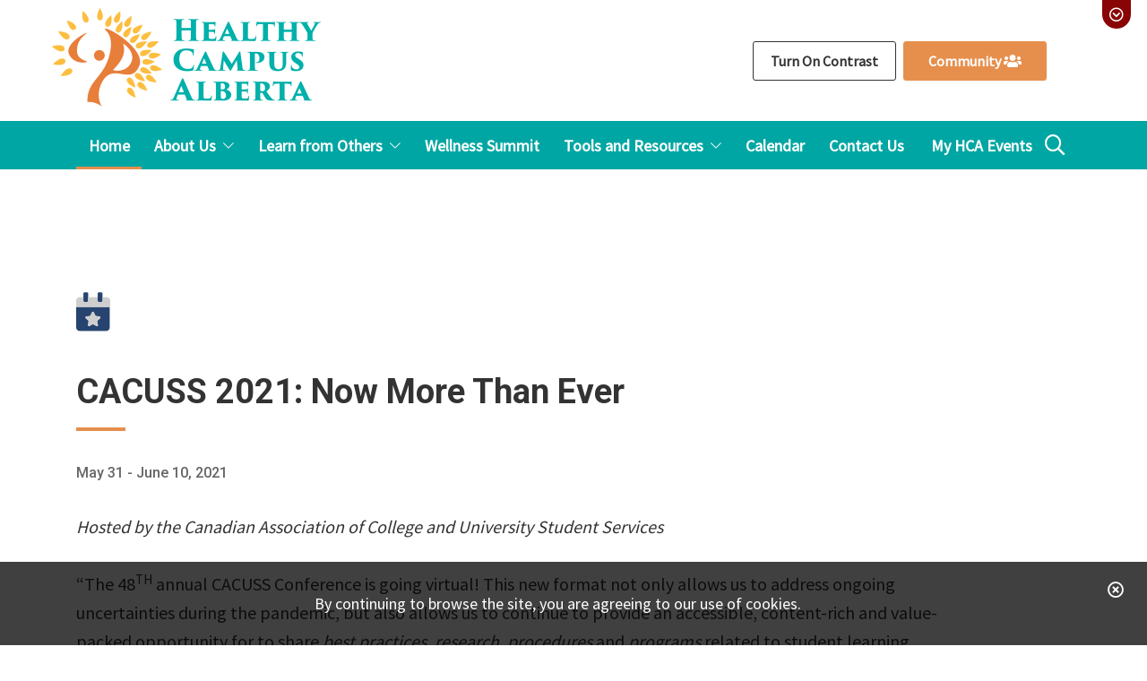

--- FILE ---
content_type: text/html; charset=UTF-8
request_url: https://www.healthycampusalberta.ca/events/cacuss-2021-now-more-than-ever/
body_size: 13735
content:
<!doctype html>

<!--[if lt IE 7]><html lang="en-US" class="no-js lt-ie9 lt-ie8 lt-ie7"><![endif]-->
<!--[if (IE 7)&!(IEMobile)]><html lang="en-US" class="no-js lt-ie9 lt-ie8"><![endif]-->
<!--[if (IE 8)&!(IEMobile)]><html lang="en-US" class="no-js lt-ie9"><![endif]-->
<!--[if gt IE 8]><!--> <html lang="en-US" class="no-js"><!--<![endif]-->

	<head>
		<meta charset="utf-8">

				<meta http-equiv="X-UA-Compatible" content="IE=edge">

		<title>CACUSS 2021: Now More Than Ever - Healthy Campus Alberta</title>

				<meta name="HandheldFriendly" content="True">
		<meta name="MobileOptimized" content="320">
		<meta name="viewport" content="width=device-width, initial-scale=1"/>

				<!--[if IE]>
			<link rel="shortcut icon" href="https://www.healthycampusalberta.ca/wp-content/themes/sparkjoy-healthy-campus-alberta/favicon.ico">
		<![endif]-->
		<link rel="apple-touch-icon" sizes="57x57" href="https://www.healthycampusalberta.ca/wp-content/themes/sparkjoy-healthy-campus-alberta/library/images/favicon/apple-icon-57x57.png">
		<link rel="apple-touch-icon" sizes="60x60" href="https://www.healthycampusalberta.ca/wp-content/themes/sparkjoy-healthy-campus-alberta/library/images/favicon/apple-icon-60x60.png">
		<link rel="apple-touch-icon" sizes="72x72" href="https://www.healthycampusalberta.ca/wp-content/themes/sparkjoy-healthy-campus-alberta/library/images/favicon/apple-icon-72x72.png">
		<link rel="apple-touch-icon" sizes="76x76" href="https://www.healthycampusalberta.ca/wp-content/themes/sparkjoy-healthy-campus-alberta/library/images/favicon/apple-icon-76x76.png">
		<link rel="apple-touch-icon" sizes="114x114" href="https://www.healthycampusalberta.ca/wp-content/themes/sparkjoy-healthy-campus-alberta/library/images/favicon/apple-icon-114x114.png">
		<link rel="apple-touch-icon" sizes="120x120" href="https://www.healthycampusalberta.ca/wp-content/themes/sparkjoy-healthy-campus-alberta/library/images/favicon/apple-icon-120x120.png">
		<link rel="apple-touch-icon" sizes="144x144" href="https://www.healthycampusalberta.ca/wp-content/themes/sparkjoy-healthy-campus-alberta/library/images/favicon/apple-icon-144x144.png">
		<link rel="apple-touch-icon" sizes="152x152" href="https://www.healthycampusalberta.ca/wp-content/themes/sparkjoy-healthy-campus-alberta/library/images/favicon/apple-icon-152x152.png">
		<link rel="apple-touch-icon" sizes="180x180" href="https://www.healthycampusalberta.ca/wp-content/themes/sparkjoy-healthy-campus-alberta/library/images/favicon/apple-icon-180x180.png">
		<link rel="icon" type="image/png" sizes="192x192"  href="https://www.healthycampusalberta.ca/wp-content/themes/sparkjoy-healthy-campus-alberta/library/images/favicon/android-icon-192x192.png">
		<link rel="icon" type="image/png" sizes="32x32" href="https://www.healthycampusalberta.ca/wp-content/themes/sparkjoy-healthy-campus-alberta/library/images/favicon/favicon-32x32.png">
		<link rel="icon" type="image/png" sizes="96x96" href="https://www.healthycampusalberta.ca/wp-content/themes/sparkjoy-healthy-campus-alberta/library/images/favicon/favicon-96x96.png">
		<link rel="icon" type="image/png" sizes="16x16" href="https://www.healthycampusalberta.ca/wp-content/themes/sparkjoy-healthy-campus-alberta/library/images/favicon/favicon-16x16.png">
		<link rel="manifest" href="https://www.healthycampusalberta.ca/wp-content/themes/sparkjoy-healthy-campus-alberta/library/images/favicon/manifest.json">
        <link rel="preconnect" href="https://fonts.gstatic.com">
        <link href="https://fonts.googleapis.com/css2?family=Roboto:ital,wght@0,100;0,300;0,400;0,500;0,700;0,900;1,100;1,300;1,400;1,500;1,700;1,900&display=swap" rel="stylesheet">
        <meta name="msapplication-TileColor" content="#ffffff">
		<meta name="msapplication-TileImage" content="https://www.healthycampusalberta.ca/wp-content/themes/sparkjoy-healthy-campus-alberta/library/images/favicon/ms-icon-144x144.png">
		<meta name="theme-color" content="#ffffff">

		<link rel="pingback" href="https://www.healthycampusalberta.ca/xmlrpc.php">

                <link rel="stylesheet" href="https://pro.fontawesome.com/releases/v5.15.1/css/all.css" integrity="sha384-9ZfPnbegQSumzaE7mks2IYgHoayLtuto3AS6ieArECeaR8nCfliJVuLh/GaQ1gyM" crossorigin="anonymous">
				<meta name='robots' content='index, follow, max-image-preview:large, max-snippet:-1, max-video-preview:-1' />

	<!-- This site is optimized with the Yoast SEO plugin v26.8 - https://yoast.com/product/yoast-seo-wordpress/ -->
	<link rel="canonical" href="https://www.healthycampusalberta.ca/events/cacuss-2021-now-more-than-ever/" />
	<meta property="og:locale" content="en_US" />
	<meta property="og:type" content="article" />
	<meta property="og:title" content="CACUSS 2021: Now More Than Ever - Healthy Campus Alberta" />
	<meta property="og:description" content="Hosted by the Canadian Association of College and University Student Services &#8220;The 48TH annual CACUSS Conference is going virtual! This new format not only allows us to address ongoing uncertainties during the pandemic, but also allows us to continue to provide an accessible, content-rich and value-packed opportunity for to share best..." />
	<meta property="og:url" content="https://www.healthycampusalberta.ca/events/cacuss-2021-now-more-than-ever/" />
	<meta property="og:site_name" content="Healthy Campus Alberta" />
	<meta property="article:modified_time" content="2023-06-08T20:52:44+00:00" />
	<meta name="twitter:card" content="summary_large_image" />
	<script type="application/ld+json" class="yoast-schema-graph">{"@context":"https://schema.org","@graph":[{"@type":"WebPage","@id":"https://www.healthycampusalberta.ca/events/cacuss-2021-now-more-than-ever/","url":"https://www.healthycampusalberta.ca/events/cacuss-2021-now-more-than-ever/","name":"CACUSS 2021: Now More Than Ever - Healthy Campus Alberta","isPartOf":{"@id":"https://www.healthycampusalberta.ca/#website"},"datePublished":"2021-03-14T18:35:22+00:00","dateModified":"2023-06-08T20:52:44+00:00","breadcrumb":{"@id":"https://www.healthycampusalberta.ca/events/cacuss-2021-now-more-than-ever/#breadcrumb"},"inLanguage":"en-US","potentialAction":[{"@type":"ReadAction","target":["https://www.healthycampusalberta.ca/events/cacuss-2021-now-more-than-ever/"]}]},{"@type":"BreadcrumbList","@id":"https://www.healthycampusalberta.ca/events/cacuss-2021-now-more-than-ever/#breadcrumb","itemListElement":[{"@type":"ListItem","position":1,"name":"Home","item":"https://www.healthycampusalberta.ca/"},{"@type":"ListItem","position":2,"name":"Events","item":"https://www.healthycampusalberta.ca/events/"},{"@type":"ListItem","position":3,"name":"CACUSS 2021: Now More Than Ever"}]},{"@type":"WebSite","@id":"https://www.healthycampusalberta.ca/#website","url":"https://www.healthycampusalberta.ca/","name":"Healthy Campus Alberta","description":"Discover Resources Throughout the Website, or Join the Online Community of Practice","potentialAction":[{"@type":"SearchAction","target":{"@type":"EntryPoint","urlTemplate":"https://www.healthycampusalberta.ca/?s={search_term_string}"},"query-input":{"@type":"PropertyValueSpecification","valueRequired":true,"valueName":"search_term_string"}}],"inLanguage":"en-US"}]}</script>
	<!-- / Yoast SEO plugin. -->


<link rel='dns-prefetch' href='//maps.googleapis.com' />
<link rel='dns-prefetch' href='//cdnjs.cloudflare.com' />
<link rel="alternate" type="application/rss+xml" title="Healthy Campus Alberta &raquo; Feed" href="https://www.healthycampusalberta.ca/feed/" />
<link rel="alternate" type="application/rss+xml" title="Healthy Campus Alberta &raquo; Comments Feed" href="https://www.healthycampusalberta.ca/comments/feed/" />
<link rel="alternate" title="oEmbed (JSON)" type="application/json+oembed" href="https://www.healthycampusalberta.ca/wp-json/oembed/1.0/embed?url=https%3A%2F%2Fwww.healthycampusalberta.ca%2Fevents%2Fcacuss-2021-now-more-than-ever%2F" />
<link rel="alternate" title="oEmbed (XML)" type="text/xml+oembed" href="https://www.healthycampusalberta.ca/wp-json/oembed/1.0/embed?url=https%3A%2F%2Fwww.healthycampusalberta.ca%2Fevents%2Fcacuss-2021-now-more-than-ever%2F&#038;format=xml" />
<meta name="generator" content="Event Espresso Version 5.0.47" />
<style id='wp-img-auto-sizes-contain-inline-css' type='text/css'>
img:is([sizes=auto i],[sizes^="auto," i]){contain-intrinsic-size:3000px 1500px}
/*# sourceURL=wp-img-auto-sizes-contain-inline-css */
</style>
<style id='wp-emoji-styles-inline-css' type='text/css'>

	img.wp-smiley, img.emoji {
		display: inline !important;
		border: none !important;
		box-shadow: none !important;
		height: 1em !important;
		width: 1em !important;
		margin: 0 0.07em !important;
		vertical-align: -0.1em !important;
		background: none !important;
		padding: 0 !important;
	}
/*# sourceURL=wp-emoji-styles-inline-css */
</style>
<style id='wp-block-library-inline-css' type='text/css'>
:root{--wp-block-synced-color:#7a00df;--wp-block-synced-color--rgb:122,0,223;--wp-bound-block-color:var(--wp-block-synced-color);--wp-editor-canvas-background:#ddd;--wp-admin-theme-color:#007cba;--wp-admin-theme-color--rgb:0,124,186;--wp-admin-theme-color-darker-10:#006ba1;--wp-admin-theme-color-darker-10--rgb:0,107,160.5;--wp-admin-theme-color-darker-20:#005a87;--wp-admin-theme-color-darker-20--rgb:0,90,135;--wp-admin-border-width-focus:2px}@media (min-resolution:192dpi){:root{--wp-admin-border-width-focus:1.5px}}.wp-element-button{cursor:pointer}:root .has-very-light-gray-background-color{background-color:#eee}:root .has-very-dark-gray-background-color{background-color:#313131}:root .has-very-light-gray-color{color:#eee}:root .has-very-dark-gray-color{color:#313131}:root .has-vivid-green-cyan-to-vivid-cyan-blue-gradient-background{background:linear-gradient(135deg,#00d084,#0693e3)}:root .has-purple-crush-gradient-background{background:linear-gradient(135deg,#34e2e4,#4721fb 50%,#ab1dfe)}:root .has-hazy-dawn-gradient-background{background:linear-gradient(135deg,#faaca8,#dad0ec)}:root .has-subdued-olive-gradient-background{background:linear-gradient(135deg,#fafae1,#67a671)}:root .has-atomic-cream-gradient-background{background:linear-gradient(135deg,#fdd79a,#004a59)}:root .has-nightshade-gradient-background{background:linear-gradient(135deg,#330968,#31cdcf)}:root .has-midnight-gradient-background{background:linear-gradient(135deg,#020381,#2874fc)}:root{--wp--preset--font-size--normal:16px;--wp--preset--font-size--huge:42px}.has-regular-font-size{font-size:1em}.has-larger-font-size{font-size:2.625em}.has-normal-font-size{font-size:var(--wp--preset--font-size--normal)}.has-huge-font-size{font-size:var(--wp--preset--font-size--huge)}.has-text-align-center{text-align:center}.has-text-align-left{text-align:left}.has-text-align-right{text-align:right}.has-fit-text{white-space:nowrap!important}#end-resizable-editor-section{display:none}.aligncenter{clear:both}.items-justified-left{justify-content:flex-start}.items-justified-center{justify-content:center}.items-justified-right{justify-content:flex-end}.items-justified-space-between{justify-content:space-between}.screen-reader-text{border:0;clip-path:inset(50%);height:1px;margin:-1px;overflow:hidden;padding:0;position:absolute;width:1px;word-wrap:normal!important}.screen-reader-text:focus{background-color:#ddd;clip-path:none;color:#444;display:block;font-size:1em;height:auto;left:5px;line-height:normal;padding:15px 23px 14px;text-decoration:none;top:5px;width:auto;z-index:100000}html :where(.has-border-color){border-style:solid}html :where([style*=border-top-color]){border-top-style:solid}html :where([style*=border-right-color]){border-right-style:solid}html :where([style*=border-bottom-color]){border-bottom-style:solid}html :where([style*=border-left-color]){border-left-style:solid}html :where([style*=border-width]){border-style:solid}html :where([style*=border-top-width]){border-top-style:solid}html :where([style*=border-right-width]){border-right-style:solid}html :where([style*=border-bottom-width]){border-bottom-style:solid}html :where([style*=border-left-width]){border-left-style:solid}html :where(img[class*=wp-image-]){height:auto;max-width:100%}:where(figure){margin:0 0 1em}html :where(.is-position-sticky){--wp-admin--admin-bar--position-offset:var(--wp-admin--admin-bar--height,0px)}@media screen and (max-width:600px){html :where(.is-position-sticky){--wp-admin--admin-bar--position-offset:0px}}

/*# sourceURL=wp-block-library-inline-css */
</style><style id='wp-block-paragraph-inline-css' type='text/css'>
.is-small-text{font-size:.875em}.is-regular-text{font-size:1em}.is-large-text{font-size:2.25em}.is-larger-text{font-size:3em}.has-drop-cap:not(:focus):first-letter{float:left;font-size:8.4em;font-style:normal;font-weight:100;line-height:.68;margin:.05em .1em 0 0;text-transform:uppercase}body.rtl .has-drop-cap:not(:focus):first-letter{float:none;margin-left:.1em}p.has-drop-cap.has-background{overflow:hidden}:root :where(p.has-background){padding:1.25em 2.375em}:where(p.has-text-color:not(.has-link-color)) a{color:inherit}p.has-text-align-left[style*="writing-mode:vertical-lr"],p.has-text-align-right[style*="writing-mode:vertical-rl"]{rotate:180deg}
/*# sourceURL=https://www.healthycampusalberta.ca/wp-includes/blocks/paragraph/style.min.css */
</style>
<style id='global-styles-inline-css' type='text/css'>
:root{--wp--preset--aspect-ratio--square: 1;--wp--preset--aspect-ratio--4-3: 4/3;--wp--preset--aspect-ratio--3-4: 3/4;--wp--preset--aspect-ratio--3-2: 3/2;--wp--preset--aspect-ratio--2-3: 2/3;--wp--preset--aspect-ratio--16-9: 16/9;--wp--preset--aspect-ratio--9-16: 9/16;--wp--preset--color--black: #000000;--wp--preset--color--cyan-bluish-gray: #abb8c3;--wp--preset--color--white: #ffffff;--wp--preset--color--pale-pink: #f78da7;--wp--preset--color--vivid-red: #cf2e2e;--wp--preset--color--luminous-vivid-orange: #ff6900;--wp--preset--color--luminous-vivid-amber: #fcb900;--wp--preset--color--light-green-cyan: #7bdcb5;--wp--preset--color--vivid-green-cyan: #00d084;--wp--preset--color--pale-cyan-blue: #8ed1fc;--wp--preset--color--vivid-cyan-blue: #0693e3;--wp--preset--color--vivid-purple: #9b51e0;--wp--preset--gradient--vivid-cyan-blue-to-vivid-purple: linear-gradient(135deg,rgb(6,147,227) 0%,rgb(155,81,224) 100%);--wp--preset--gradient--light-green-cyan-to-vivid-green-cyan: linear-gradient(135deg,rgb(122,220,180) 0%,rgb(0,208,130) 100%);--wp--preset--gradient--luminous-vivid-amber-to-luminous-vivid-orange: linear-gradient(135deg,rgb(252,185,0) 0%,rgb(255,105,0) 100%);--wp--preset--gradient--luminous-vivid-orange-to-vivid-red: linear-gradient(135deg,rgb(255,105,0) 0%,rgb(207,46,46) 100%);--wp--preset--gradient--very-light-gray-to-cyan-bluish-gray: linear-gradient(135deg,rgb(238,238,238) 0%,rgb(169,184,195) 100%);--wp--preset--gradient--cool-to-warm-spectrum: linear-gradient(135deg,rgb(74,234,220) 0%,rgb(151,120,209) 20%,rgb(207,42,186) 40%,rgb(238,44,130) 60%,rgb(251,105,98) 80%,rgb(254,248,76) 100%);--wp--preset--gradient--blush-light-purple: linear-gradient(135deg,rgb(255,206,236) 0%,rgb(152,150,240) 100%);--wp--preset--gradient--blush-bordeaux: linear-gradient(135deg,rgb(254,205,165) 0%,rgb(254,45,45) 50%,rgb(107,0,62) 100%);--wp--preset--gradient--luminous-dusk: linear-gradient(135deg,rgb(255,203,112) 0%,rgb(199,81,192) 50%,rgb(65,88,208) 100%);--wp--preset--gradient--pale-ocean: linear-gradient(135deg,rgb(255,245,203) 0%,rgb(182,227,212) 50%,rgb(51,167,181) 100%);--wp--preset--gradient--electric-grass: linear-gradient(135deg,rgb(202,248,128) 0%,rgb(113,206,126) 100%);--wp--preset--gradient--midnight: linear-gradient(135deg,rgb(2,3,129) 0%,rgb(40,116,252) 100%);--wp--preset--font-size--small: 13px;--wp--preset--font-size--medium: 20px;--wp--preset--font-size--large: 36px;--wp--preset--font-size--x-large: 42px;--wp--preset--spacing--20: 0.44rem;--wp--preset--spacing--30: 0.67rem;--wp--preset--spacing--40: 1rem;--wp--preset--spacing--50: 1.5rem;--wp--preset--spacing--60: 2.25rem;--wp--preset--spacing--70: 3.38rem;--wp--preset--spacing--80: 5.06rem;--wp--preset--shadow--natural: 6px 6px 9px rgba(0, 0, 0, 0.2);--wp--preset--shadow--deep: 12px 12px 50px rgba(0, 0, 0, 0.4);--wp--preset--shadow--sharp: 6px 6px 0px rgba(0, 0, 0, 0.2);--wp--preset--shadow--outlined: 6px 6px 0px -3px rgb(255, 255, 255), 6px 6px rgb(0, 0, 0);--wp--preset--shadow--crisp: 6px 6px 0px rgb(0, 0, 0);}:where(.is-layout-flex){gap: 0.5em;}:where(.is-layout-grid){gap: 0.5em;}body .is-layout-flex{display: flex;}.is-layout-flex{flex-wrap: wrap;align-items: center;}.is-layout-flex > :is(*, div){margin: 0;}body .is-layout-grid{display: grid;}.is-layout-grid > :is(*, div){margin: 0;}:where(.wp-block-columns.is-layout-flex){gap: 2em;}:where(.wp-block-columns.is-layout-grid){gap: 2em;}:where(.wp-block-post-template.is-layout-flex){gap: 1.25em;}:where(.wp-block-post-template.is-layout-grid){gap: 1.25em;}.has-black-color{color: var(--wp--preset--color--black) !important;}.has-cyan-bluish-gray-color{color: var(--wp--preset--color--cyan-bluish-gray) !important;}.has-white-color{color: var(--wp--preset--color--white) !important;}.has-pale-pink-color{color: var(--wp--preset--color--pale-pink) !important;}.has-vivid-red-color{color: var(--wp--preset--color--vivid-red) !important;}.has-luminous-vivid-orange-color{color: var(--wp--preset--color--luminous-vivid-orange) !important;}.has-luminous-vivid-amber-color{color: var(--wp--preset--color--luminous-vivid-amber) !important;}.has-light-green-cyan-color{color: var(--wp--preset--color--light-green-cyan) !important;}.has-vivid-green-cyan-color{color: var(--wp--preset--color--vivid-green-cyan) !important;}.has-pale-cyan-blue-color{color: var(--wp--preset--color--pale-cyan-blue) !important;}.has-vivid-cyan-blue-color{color: var(--wp--preset--color--vivid-cyan-blue) !important;}.has-vivid-purple-color{color: var(--wp--preset--color--vivid-purple) !important;}.has-black-background-color{background-color: var(--wp--preset--color--black) !important;}.has-cyan-bluish-gray-background-color{background-color: var(--wp--preset--color--cyan-bluish-gray) !important;}.has-white-background-color{background-color: var(--wp--preset--color--white) !important;}.has-pale-pink-background-color{background-color: var(--wp--preset--color--pale-pink) !important;}.has-vivid-red-background-color{background-color: var(--wp--preset--color--vivid-red) !important;}.has-luminous-vivid-orange-background-color{background-color: var(--wp--preset--color--luminous-vivid-orange) !important;}.has-luminous-vivid-amber-background-color{background-color: var(--wp--preset--color--luminous-vivid-amber) !important;}.has-light-green-cyan-background-color{background-color: var(--wp--preset--color--light-green-cyan) !important;}.has-vivid-green-cyan-background-color{background-color: var(--wp--preset--color--vivid-green-cyan) !important;}.has-pale-cyan-blue-background-color{background-color: var(--wp--preset--color--pale-cyan-blue) !important;}.has-vivid-cyan-blue-background-color{background-color: var(--wp--preset--color--vivid-cyan-blue) !important;}.has-vivid-purple-background-color{background-color: var(--wp--preset--color--vivid-purple) !important;}.has-black-border-color{border-color: var(--wp--preset--color--black) !important;}.has-cyan-bluish-gray-border-color{border-color: var(--wp--preset--color--cyan-bluish-gray) !important;}.has-white-border-color{border-color: var(--wp--preset--color--white) !important;}.has-pale-pink-border-color{border-color: var(--wp--preset--color--pale-pink) !important;}.has-vivid-red-border-color{border-color: var(--wp--preset--color--vivid-red) !important;}.has-luminous-vivid-orange-border-color{border-color: var(--wp--preset--color--luminous-vivid-orange) !important;}.has-luminous-vivid-amber-border-color{border-color: var(--wp--preset--color--luminous-vivid-amber) !important;}.has-light-green-cyan-border-color{border-color: var(--wp--preset--color--light-green-cyan) !important;}.has-vivid-green-cyan-border-color{border-color: var(--wp--preset--color--vivid-green-cyan) !important;}.has-pale-cyan-blue-border-color{border-color: var(--wp--preset--color--pale-cyan-blue) !important;}.has-vivid-cyan-blue-border-color{border-color: var(--wp--preset--color--vivid-cyan-blue) !important;}.has-vivid-purple-border-color{border-color: var(--wp--preset--color--vivid-purple) !important;}.has-vivid-cyan-blue-to-vivid-purple-gradient-background{background: var(--wp--preset--gradient--vivid-cyan-blue-to-vivid-purple) !important;}.has-light-green-cyan-to-vivid-green-cyan-gradient-background{background: var(--wp--preset--gradient--light-green-cyan-to-vivid-green-cyan) !important;}.has-luminous-vivid-amber-to-luminous-vivid-orange-gradient-background{background: var(--wp--preset--gradient--luminous-vivid-amber-to-luminous-vivid-orange) !important;}.has-luminous-vivid-orange-to-vivid-red-gradient-background{background: var(--wp--preset--gradient--luminous-vivid-orange-to-vivid-red) !important;}.has-very-light-gray-to-cyan-bluish-gray-gradient-background{background: var(--wp--preset--gradient--very-light-gray-to-cyan-bluish-gray) !important;}.has-cool-to-warm-spectrum-gradient-background{background: var(--wp--preset--gradient--cool-to-warm-spectrum) !important;}.has-blush-light-purple-gradient-background{background: var(--wp--preset--gradient--blush-light-purple) !important;}.has-blush-bordeaux-gradient-background{background: var(--wp--preset--gradient--blush-bordeaux) !important;}.has-luminous-dusk-gradient-background{background: var(--wp--preset--gradient--luminous-dusk) !important;}.has-pale-ocean-gradient-background{background: var(--wp--preset--gradient--pale-ocean) !important;}.has-electric-grass-gradient-background{background: var(--wp--preset--gradient--electric-grass) !important;}.has-midnight-gradient-background{background: var(--wp--preset--gradient--midnight) !important;}.has-small-font-size{font-size: var(--wp--preset--font-size--small) !important;}.has-medium-font-size{font-size: var(--wp--preset--font-size--medium) !important;}.has-large-font-size{font-size: var(--wp--preset--font-size--large) !important;}.has-x-large-font-size{font-size: var(--wp--preset--font-size--x-large) !important;}
/*# sourceURL=global-styles-inline-css */
</style>

<style id='classic-theme-styles-inline-css' type='text/css'>
/*! This file is auto-generated */
.wp-block-button__link{color:#fff;background-color:#32373c;border-radius:9999px;box-shadow:none;text-decoration:none;padding:calc(.667em + 2px) calc(1.333em + 2px);font-size:1.125em}.wp-block-file__button{background:#32373c;color:#fff;text-decoration:none}
/*# sourceURL=/wp-includes/css/classic-themes.min.css */
</style>
<link rel='stylesheet' id='ticket_selector-css' href='https://www.healthycampusalberta.ca/wp-content/plugins/event-espresso-core-reg/modules/ticket_selector/assets/ticket_selector.css' type='text/css' media='all' />
<link rel='stylesheet' id='dashicons-css' href='https://www.healthycampusalberta.ca/wp-includes/css/dashicons.min.css' type='text/css' media='all' />
<link rel='stylesheet' id='espresso_default-css' href='https://www.healthycampusalberta.ca/wp-content/plugins/event-espresso-core-reg/core/templates/global_assets/css/espresso_default.css' type='text/css' media='all' />
<style id='espresso_default-inline-css' type='text/css'>

        :root {
            --ee-ts-accent-color: hsl(210 100% 50%);
            --ee-ts-accent-color-hover: hsl(210 100% 45%);
            --ee-ts-background: hsl(210 2% 123.5%);
            --ee-ts-border-color: hsl(210 5% 40%);
            --ee-ts-input-disabled: hsl(210 15% 50%);
            --ee-ts-text-color: hsl(210 10% 30%);
            --ee-ts-button-text-color: hsl(210 2% 123.5%);

            @media (prefers-color-scheme: dark) {
                --ee-ts-accent-color: hsl(210 100% 50%);
                --ee-ts-accent-color-hover: hsl(210 100% 55%);
                --ee-ts-background: hsl(210 2% 17.5%);
                --ee-ts-border-color: hsl(210 5% 60%);
                --ee-ts-input-disabled: hsl(210 15% 50%);
                --ee-ts-text-color: hsl(210 2% 85%);
                --ee-ts-button-text-color: hsl(210 2% 123.5%);
            }
        }
/*# sourceURL=espresso_default-inline-css */
</style>
<link rel='stylesheet' id='checkbox_dropdown_selector-css' href='https://www.healthycampusalberta.ca/wp-content/plugins/event-espresso-core-reg/core/templates/global_assets/css/checkbox_dropdown_selector.css' type='text/css' media='all' />
<link rel='stylesheet' id='espresso_promotions-css' href='https://www.healthycampusalberta.ca/wp-content/plugins/eea-promotions/css/promotions.css' type='text/css' media='all' />
<link rel='stylesheet' id='wait_list-css' href='https://www.healthycampusalberta.ca/wp-content/plugins/eea-wait-lists/assets/wait_list.css' type='text/css' media='all' />
<link rel='stylesheet' id='fullcalendar-css-css' href='https://cdnjs.cloudflare.com/ajax/libs/fullcalendar/3.10.0/fullcalendar.min.css' type='text/css' media='all' />
<link rel='stylesheet' id='fullcalendar-css-print-css' href='https://cdnjs.cloudflare.com/ajax/libs/fullcalendar/3.10.0/fullcalendar.print.min.css' type='text/css' media='print' />
<link rel='stylesheet' id='bones-stylesheet-css' href='https://www.healthycampusalberta.ca/wp-content/themes/sparkjoy-healthy-campus-alberta/library/css/style.css' type='text/css' media='all' />
<script type="application/ld+json">
{
  "@context": "http://schema.org/",
  "@type": "Event",
  "name": "CACUSS 2021: Now More Than Ever",
  "startDate": "2021-05-31T08:00:00-06:00",
  "endDate": "2021-06-10T17:00:00-06:00",
  "description": "Hosted\u00a0by the Canadian Association of College and University Student Services \"The 48TH annual CACUSS Conference is going virtual! This new format not only allows us to address ongoing uncertainties during the pandemic, but also allows us to continue to provide an accessible, content-rich and value-packed opportunity for to share best practices, research, procedures and programs related to student learning, success and wellness.\"",
  "url": "https://www.healthycampusalberta.ca/events/cacuss-2021-now-more-than-ever/",
  "eventAttendanceMode": "https://schema.org/OfflineEventAttendanceMode",
  "eventStatus": [ "https://schema.org/EventScheduled" ],
  "offers": [
        {
      "@type": "Offer",
      "url": "https://www.healthycampusalberta.ca/events/cacuss-2021-now-more-than-ever/",
      "validFrom": "2021-03-14T12:34:00-06:00 12:34 pm MDT",
      "validThrough": "2021-04-13T23:59:00-06:00 11:59 pm MDT",
      "price": "0.00",
      "priceCurrency": "CAD"
            }    ]        }

</script><script type="text/javascript" src="https://www.healthycampusalberta.ca/wp-includes/js/jquery/jquery.min.js" id="jquery-core-js"></script>
<script type="text/javascript" src="https://www.healthycampusalberta.ca/wp-includes/js/jquery/jquery-migrate.min.js" id="jquery-migrate-js"></script>
<script type="text/javascript" id="wpgmza_data-js-extra">
/* <![CDATA[ */
var wpgmza_google_api_status = {"message":"Engine is not google-maps","code":"ENGINE_NOT_GOOGLE_MAPS"};
//# sourceURL=wpgmza_data-js-extra
/* ]]> */
</script>
<script type="text/javascript" src="https://www.healthycampusalberta.ca/wp-content/plugins/wp-google-maps/wpgmza_data.js" id="wpgmza_data-js"></script>
<script type="text/javascript" src="https://www.healthycampusalberta.ca/wp-content/themes/sparkjoy-healthy-campus-alberta/library/js/libs/modernizr.custom.min.js" id="bones-modernizr-js"></script>
<link rel="https://api.w.org/" href="https://www.healthycampusalberta.ca/wp-json/" /><link rel='shortlink' href='https://www.healthycampusalberta.ca/?p=6133' />
<link rel="icon" href="https://www.healthycampusalberta.ca/wp-content/uploads/2020/05/cropped-ms-icon-310x310-1-32x32.png" sizes="32x32" />
<link rel="icon" href="https://www.healthycampusalberta.ca/wp-content/uploads/2020/05/cropped-ms-icon-310x310-1-192x192.png" sizes="192x192" />
<link rel="apple-touch-icon" href="https://www.healthycampusalberta.ca/wp-content/uploads/2020/05/cropped-ms-icon-310x310-1-180x180.png" />
<meta name="msapplication-TileImage" content="https://www.healthycampusalberta.ca/wp-content/uploads/2020/05/cropped-ms-icon-310x310-1-270x270.png" />
		
						
	</head>
		
	
	<body class="wp-singular espresso_events-template-default single single-espresso_events postid-6133 wp-theme-sparkjoy-healthy-campus-alberta" itemscope itemtype="http://schema.org/WebPage" data-post-id="6133">

		<div id="container" class="chrome desktop mac-user">

			<a class="skip-link screen-reader-text" href="#main">Skip to content</a>

			<header id="header" class="header" role="banner" itemscope itemtype="http://schema.org/WPHeader">

				<div id="crisis-bar" class="close"><div class="close-open"><i class="far fa-times-circle"></i><i class="far fa-chevron-circle-down"></i></div><div class="wrap"><p>NEED HELP? Call <a href="tel:211">211</a> (Alberta only) or the Mental Health Help Line at <a href="tel:1-877-303-2642">1-877-303-2642</a>. If you’re thinking about suicide, call or text <a href="tel:988">988</a> toll-free.</p>
</div></div>

				<div id="upper-header" class="cf">

					<div class="wrap">

						
						<div id="logo" itemscope itemtype="http://schema.org/Organization">
							<a href="https://www.healthycampusalberta.ca" rel="nofollow">
								<img width="300" height="110" src="https://www.healthycampusalberta.ca/wp-content/uploads/2025/07/HCA_Logo_color_RGB_300dpi_5x2-300x110.png" class="site-name logo-img" alt="Healthy Campus Alberta - Discover Resources Throughout the Website, or Join the Online Community of Practice" title="Healthy Campus Alberta - Discover Resources Throughout the Website, or Join the Online Community of Practice" decoding="async" srcset="https://www.healthycampusalberta.ca/wp-content/uploads/2025/07/HCA_Logo_color_RGB_300dpi_5x2-300x110.png 300w, https://www.healthycampusalberta.ca/wp-content/uploads/2025/07/HCA_Logo_color_RGB_300dpi_5x2-1024x376.png 1024w, https://www.healthycampusalberta.ca/wp-content/uploads/2025/07/HCA_Logo_color_RGB_300dpi_5x2-768x282.png 768w, https://www.healthycampusalberta.ca/wp-content/uploads/2025/07/HCA_Logo_color_RGB_300dpi_5x2-150x55.png 150w, https://www.healthycampusalberta.ca/wp-content/uploads/2025/07/HCA_Logo_color_RGB_300dpi_5x2-450x165.png 450w, https://www.healthycampusalberta.ca/wp-content/uploads/2025/07/HCA_Logo_color_RGB_300dpi_5x2-600x220.png 600w, https://www.healthycampusalberta.ca/wp-content/uploads/2025/07/HCA_Logo_color_RGB_300dpi_5x2-900x331.png 900w, https://www.healthycampusalberta.ca/wp-content/uploads/2025/07/HCA_Logo_color_RGB_300dpi_5x2.png 1475w" sizes="(max-width: 300px) 100vw, 300px" />							</a>
													</div>

						
						<div class="buttons-wrapper"><div class="button ghost black web-accessibility-contrast-button"><span class="on">Turn On</span> <span class="off">Turn Off</span> Contrast</div><a href="http://community.healthycampusalberta.ca" title="Community Discussion" class="button">Community <i class="fas fa-users"></i></a></div>
					</div>

				</div>

				<div id="lower-header" class="cf"><div class="wrap flex-wrap flex-between"><div id="nav-toggle"><span class="screen-reader-text">Menu</span><span class="line"></span></div><nav class="main-menu-nav" role="navigation" aria-label="The Main Menu" itemscope itemtype="http://schema.org/SiteNavigationElement"><ul id="menu-top-menu" class="nav top-nav cf" role="menubar"><li id="menu-item-471" class="menu-item menu-item-type-post_type menu-item-object-page menu-item-home current-menu-item page_item page-item-288 current_page_item menu-item-471"><a href="https://www.healthycampusalberta.ca/" role="menuitem">Home</a></li>
<li id="menu-item-2615" class="menu-item menu-item-type-post_type menu-item-object-page menu-item-has-children menu-item-2615" aria-haspopup="true" aria-expanded="false" tabindex="0"><a href="https://www.healthycampusalberta.ca/about-us/who-we-are/" role="menuitem">About Us</a>
<ul class="sub-menu">
	<li id="menu-item-473" class="menu-item menu-item-type-post_type menu-item-object-page menu-item-473"><a href="https://www.healthycampusalberta.ca/about-us/who-we-are/" role="menuitem">Who We Are</a></li>
	<li id="menu-item-475" class="menu-item menu-item-type-post_type menu-item-object-page menu-item-475"><a href="https://www.healthycampusalberta.ca/about-us/our-history/" role="menuitem">Our History</a></li>
	<li id="menu-item-476" class="menu-item menu-item-type-post_type menu-item-object-page menu-item-476"><a href="https://www.healthycampusalberta.ca/about-us/our-approach/" role="menuitem">Our Approach</a></li>
	<li id="menu-item-10460" class="menu-item menu-item-type-post_type menu-item-object-page menu-item-10460"><a href="https://www.healthycampusalberta.ca/healthy-campus-alberta-advisory/" role="menuitem">Advisory Team</a></li>
	<li id="menu-item-2232" class="menu-item menu-item-type-post_type_archive menu-item-object-newsletters menu-item-2232"><a href="https://www.healthycampusalberta.ca/newsletters/" role="menuitem">Newsletters</a></li>
</ul>
</li>
<li id="menu-item-2616" class="menu-item menu-item-type-post_type menu-item-object-page menu-item-has-children menu-item-2616" aria-haspopup="true" aria-expanded="false" tabindex="0"><a href="https://www.healthycampusalberta.ca/learn-from-others/events/" role="menuitem">Learn from Others</a>
<ul class="sub-menu">
	<li id="menu-item-2262" class="menu-item menu-item-type-custom menu-item-object-custom menu-item-2262"><a href="http://community.healthycampusalberta.ca/" role="menuitem">Community Hub</a></li>
	<li id="menu-item-9596" class="menu-item menu-item-type-custom menu-item-object-custom menu-item-9596"><a href="https://www.healthycampusalberta.ca/learn-from-others/events/" role="menuitem">Events</a></li>
	<li id="menu-item-2244" class="menu-item menu-item-type-post_type_archive menu-item-object-webinars menu-item-2244"><a href="https://www.healthycampusalberta.ca/webinars/" role="menuitem">Webinars</a></li>
</ul>
</li>
<li id="menu-item-10373" class="menu-item menu-item-type-post_type menu-item-object-page menu-item-10373"><a href="https://www.healthycampusalberta.ca/annual-hca-wellness-summit/" role="menuitem">Wellness Summit</a></li>
<li id="menu-item-2786" class="menu-item menu-item-type-post_type menu-item-object-page menu-item-has-children menu-item-2786" aria-haspopup="true" aria-expanded="false" tabindex="0"><a href="https://www.healthycampusalberta.ca/tools-and-resources/" role="menuitem">Tools and Resources</a>
<ul class="sub-menu">
	<li id="menu-item-2268" class="menu-item menu-item-type-post_type menu-item-object-page menu-item-2268"><a href="https://www.healthycampusalberta.ca/framework-strategies/" role="menuitem">Framework &#038; Strategies</a></li>
	<li id="menu-item-2269" class="menu-item menu-item-type-post_type menu-item-object-page menu-item-2269"><a href="https://www.healthycampusalberta.ca/healthy-campus-alberta-information/" role="menuitem">Healthy Campus Alberta Information</a></li>
	<li id="menu-item-2267" class="menu-item menu-item-type-post_type menu-item-object-page menu-item-2267"><a href="https://www.healthycampusalberta.ca/initiatives-training-tools/" role="menuitem">Initiatives, Training, &#038; Tools</a></li>
</ul>
</li>
<li id="menu-item-3861" class="menu-item menu-item-type-post_type_archive menu-item-object-espresso_events menu-item-3861"><a href="https://www.healthycampusalberta.ca/events/" role="menuitem">Calendar</a></li>
<li id="menu-item-487" class="menu-item menu-item-type-post_type menu-item-object-page menu-item-487"><a href="https://www.healthycampusalberta.ca/contact-us/" role="menuitem">Contact Us</a></li>
</ul></nav><div class="social-search-wrapper"><a href="https://www.healthycampusalberta.ca/my-hca-events/" class="my-hca-link">My HCA Events</a><span id="search-toggle"><i class="far fa-search"></i></span><div id="search-toggle-wrapper"><div class="wrap"><form role="search" method="get" id="searchform" class="searchform" action="https://www.healthycampusalberta.ca/">

    <div class="search-fields-wrapper">

        <label for="s" class="screen-reader-text">Search for:</label>
        <input type="search" id="s" name="s" value="" placeholder="Search">

        <button type="submit" id="searchsubmit" >Search</button>

    </div>

</form></div></div></div></div></div>
			</header>

			<div id="fixed-header-padding" class="close"></div>

						
<div id="content">

	<div id="inner-content" class="wrap cf">

		<main id="main" class="m-all t-all d-all cf" role="main" itemscope itemprop="mainContentOfPage" itemtype="http://schema.org/Blog">

			
				
					<div id="espresso-notices"></div><div id="espresso-ajax-loading" style="display:none">
    <span class="ee-spinner ee-spin"></span><span style="display:none">
        loading...    </span>
</div>

<div id="espresso-ajax-notices">

    <div id="espresso-ajax-notices-success" class="espresso-ajax-notices success fade-away" style="display:none">
        <span aria-label="close notice" class="close-espresso-notice dashicons dashicons-no" role="button" tabindex="0"></span>
        <p class="espresso-notices-msg"></p>
    </div>

    <div id="espresso-ajax-notices-attention" class="espresso-ajax-notices attention fade-away" style="display:none">
        <span aria-label="close notice" class="close-espresso-notice dashicons dashicons-no" role="button" tabindex="0"></span>
        <p class="espresso-notices-msg"></p>
    </div>

    <div id="espresso-ajax-notices-error" class="espresso-ajax-notices error fade-away" style="display:none">
        <span aria-label="close notice" class="close-espresso-notice dashicons dashicons-no" role="button" tabindex="0"></span>
        <p class="espresso-notices-msg"></p>
    </div>

</div>

					
					<article id="post-6133" class="cf post-6133 espresso_events type-espresso_events status-publish hentry espresso_event_type-single-event initiatives_training_tools-national-collaboration initiatives_training_tools-collaboration event_type-community" role="article" itemscope itemprop="blogPost" itemtype="http://schema.org/BlogPosting">

						
							
<div class="single-event-webinar">

	<div class="the-content-wrapper sj-block">
		<section class="the-content-inner">
			<header class="article-header entry-header ">
				<div class="post-icon-wrapper cpt-espresso_events"><p class="flex-center flex-start show-post-type"><span><i class="fad fa-calendar-star"></i><span class="post-type-label">Events</span></span></p></div>
				<h1 class="entry-title single-title highlight-title" itemprop="headline" rel="bookmark">CACUSS 2021: Now More Than Ever</h1>

				<p class="show-post-date cpt-espresso_events"><span class="pretext">Events Date: </span><span class="text"><span class="date-string">May 31 - June 10, 2021</span><style type="text/css">.single-espresso_events .event-datetimes .dashicons.dashicons-clock, .event-datetimes .ee-event-datetimes-li-timerange { display: none; }.single-espresso_events .event-datetimes .download-iCal-frm { margin: 0; }.single-espresso_events .event-datetimes { display: none; }</style></span></p>
			</header> 
			<section class="entry-content cf" itemprop="articleBody">
				<div class="event-content">

	<div class="event-datetimes">
		<ul id="ee-event-datetimes-ul-6133" class="ee-event-datetimes-ul ee-event-datetimes-ul--small">
                    <li id="ee-event-datetimes-li-48" class="ee-event-datetimes-li ee-event-datetimes-li-DTE">
                        
                        <span class="ee-event-datetimes-li-daterange">
							<span class="dashicons dashicons-calendar"></span>&nbsp;May&nbsp;31,&nbsp;2021 - June&nbsp;10,&nbsp;2021
						</span>
                        <br />
                        <span class="ee-event-datetimes-li-timerange">
							<span class="dashicons dashicons-clock"></span>&nbsp;8:00&nbsp;am&nbsp;MDT - 5:00&nbsp;pm&nbsp;MDT
						</span>
                        <form id="download-iCal-frm-48" class="download-iCal-frm" action="https://www.healthycampusalberta.ca?ee=download_ics_file&amp;ics_id=48" method="post"><input type="submit" class="ee-ical-sbmt" value="&#xf145;" title="Add to iCal Calendar" /></form>
                    </li></ul>	</div>
	<!-- .event-datetimes -->
<p><em>Hosted by the Canadian Association of College and University Student Services</em></p>
<p>&#8220;The 48<sup>TH</sup> annual CACUSS Conference is going virtual! This new format not only allows us to address ongoing uncertainties during the pandemic, but also allows us to continue to provide an accessible, content-rich and value-packed opportunity for to share <em>best practices, research, procedures</em> and <em>programs </em>related to student learning, success and wellness.&#8221;</p>
</div>
<!-- .event-content -->
<div class="flex-wrap flex-start h4"><p class="register-button-wrapper clear-both"><a href="https://pheedloop.com/cacuss2021/site/home/" class="button register-btn" target="_blank" rel="noreferrer noopener">Learn More / Register Now</a></p></div>			</section> 		</section>
			</div>

	
    <footer class="article-footer margin-bottom margin-top half-top">

        <p class="taxonomies"><span class="tax-label">Initiatives, Training, & Tools: </span><a href="https://www.healthycampusalberta.ca/initiatives-training-tools/national-collaboration/" data-parent="41" data-term-id="108" class="child-term">National Collaboration</a><span class="separator">, </span><a href="https://www.healthycampusalberta.ca/initiatives-training-tools/collaboration/" data-parent="0" data-term-id="41" class="parent-term">Collaboration</a><span class="separator">, </span></p>
    </footer> 
</div>
						
					</article> 
				
			
		</main>


	</div>

</div>

<div class="call-to-action-block-wrapper two-column" data-cookie="call_to_action_option"><div class="content-wrapper"><div class="wrap"><div class="flex-wrap"><div class="cta-column column-1 flex-wrap"><div class="text-wrapper text-center"><h3>Subscribe to our Mailing List</h3></div><div class="wrap"><div class="text-wrapper"><p><div class="mc_embed_signup"><form action="https://healthycampusalberta.us18.list-manage.com/subscribe/post?u=1f14f4e18bb45326a2f1d75f8&amp;id=b6cdb0529d" method="post" class="mc-embedded-subscribe-form" name="mc-embedded-subscribe-form" class="validate" target="_blank" novalidate><div class="mc_embed_signup_scroll flex-wrap flex-start"><label for="mce-EMAIL" class="screen-reader-text">Subscribe</label><input id="mce-EMAIL" type="email" value="" name="EMAIL" class="email" class="mce-EMAIL" placeholder="email address" required><div style="position: absolute; left: -5000px;" aria-hidden="true"><input type="text" name="b_1f14f4e18bb45326a2f1d75f8_b6cdb0529d" tabindex="-1" value=""></div><input type="submit" value="Subscribe" name="subscribe" class="mc-embedded-subscribe button"></div></form></div></p>
</div></div></div><div class="cta-column column-2 flex-wrap"><div class="wrap flex-wrap flex-start"><div class="text-wrapper"><p>Interested in post secondary mental health? Engage with the online community of practice where you will find enriching discussion and additional resources.</p>
</div><div class="btn-wrapper"><a href="https://community.healthycampusalberta.ca/create-an-account/" class="btn orange orange">Join</a><a href="https://community.healthycampusalberta.ca/log-in-to-the-community-hub/" class="btn orange ghost">Login</a></div></div></div></div></div></div></div>
<footer id="footer" class="footer" role="contentinfo" itemscope itemtype="http://schema.org/WPFooter">

	<div id="upper-footer" class="bg-lighter-teal">

		<div class="wrap cf">

			<div class="footer-columns-wrapper"><div class="footer-columns-inner"><div class="footer-column footer-column-1"><div id="text-4" class="widget widget_text"><h4 class="widgettitle">Acknowledgements</h4>			<div class="textwidget"><p>This website was funded by the Government of Alberta and Alberta Campus Mental Health Innovation</p>
</div>
		</div><div id="media_image-2" class="widget widget_media_image"><a href="https://www.alberta.ca/index.aspx"><img width="300" height="50" src="https://www.healthycampusalberta.ca/wp-content/uploads/2018/02/AB-Gov-2Color-Sky-RGB-300x50.png" class="image wp-image-702  attachment-medium size-medium" alt="AB-Gov 2Color Sky RGB" style="max-width: 100%; height: auto;" decoding="async" loading="lazy" srcset="https://www.healthycampusalberta.ca/wp-content/uploads/2018/02/AB-Gov-2Color-Sky-RGB-300x50.png 300w, https://www.healthycampusalberta.ca/wp-content/uploads/2018/02/AB-Gov-2Color-Sky-RGB-150x25.png 150w, https://www.healthycampusalberta.ca/wp-content/uploads/2018/02/AB-Gov-2Color-Sky-RGB-450x74.png 450w, https://www.healthycampusalberta.ca/wp-content/uploads/2018/02/AB-Gov-2Color-Sky-RGB-600x99.png 600w, https://www.healthycampusalberta.ca/wp-content/uploads/2018/02/AB-Gov-2Color-Sky-RGB-900x149.png 900w, https://www.healthycampusalberta.ca/wp-content/uploads/2018/02/AB-Gov-2Color-Sky-RGB-1024x169.png 1024w, https://www.healthycampusalberta.ca/wp-content/uploads/2018/02/AB-Gov-2Color-Sky-RGB-768x127.png 768w, https://www.healthycampusalberta.ca/wp-content/uploads/2018/02/AB-Gov-2Color-Sky-RGB.png 1533w" sizes="auto, (max-width: 300px) 100vw, 300px" title="AB-Gov 2Color Sky RGB" /></a></div><div id="media_image-3" class="widget widget_media_image"><a href="http://www.campuswellness.ca/"><img width="300" height="300" src="https://www.healthycampusalberta.ca/wp-content/uploads/2018/01/BLACK-300x300.png" class="image wp-image-626  attachment-medium size-medium" alt="BLACK" style="max-width: 100%; height: auto;" decoding="async" loading="lazy" srcset="https://www.healthycampusalberta.ca/wp-content/uploads/2018/01/BLACK-300x300.png 300w, https://www.healthycampusalberta.ca/wp-content/uploads/2018/01/BLACK-150x150.png 150w, https://www.healthycampusalberta.ca/wp-content/uploads/2018/01/BLACK-125x125.png 125w, https://www.healthycampusalberta.ca/wp-content/uploads/2018/01/BLACK.png 360w" sizes="auto, (max-width: 300px) 100vw, 300px" title="BLACK" /></a></div></div><div class="footer-column footer-column-2"><div id="nav_menu-7" class="widget widget_nav_menu"><h4 class="widgettitle">Sitemap</h4><div class="menu-top-menu-container"><ul id="menu-top-menu" class="menu"><li id="menu-item-471" class="menu-item menu-item-type-post_type menu-item-object-page menu-item-home menu-item-471"><a href="https://www.healthycampusalberta.ca/">Home</a></li>
<li id="menu-item-2615" class="menu-item menu-item-type-post_type menu-item-object-page menu-item-has-children menu-item-2615"><a href="https://www.healthycampusalberta.ca/about-us/who-we-are/">About Us</a>
<ul class="sub-menu">
	<li id="menu-item-473" class="menu-item menu-item-type-post_type menu-item-object-page menu-item-473"><a href="https://www.healthycampusalberta.ca/about-us/who-we-are/">Who We Are</a></li>
	<li id="menu-item-475" class="menu-item menu-item-type-post_type menu-item-object-page menu-item-475"><a href="https://www.healthycampusalberta.ca/about-us/our-history/">Our History</a></li>
	<li id="menu-item-476" class="menu-item menu-item-type-post_type menu-item-object-page menu-item-476"><a href="https://www.healthycampusalberta.ca/about-us/our-approach/">Our Approach</a></li>
	<li id="menu-item-10460" class="menu-item menu-item-type-post_type menu-item-object-page menu-item-10460"><a href="https://www.healthycampusalberta.ca/healthy-campus-alberta-advisory/">Advisory Team</a></li>
	<li id="menu-item-2232" class="menu-item menu-item-type-post_type_archive menu-item-object-newsletters menu-item-2232"><a href="https://www.healthycampusalberta.ca/newsletters/">Newsletters</a></li>
</ul>
</li>
<li id="menu-item-2616" class="menu-item menu-item-type-post_type menu-item-object-page menu-item-has-children menu-item-2616"><a href="https://www.healthycampusalberta.ca/learn-from-others/events/">Learn from Others</a>
<ul class="sub-menu">
	<li id="menu-item-2262" class="menu-item menu-item-type-custom menu-item-object-custom menu-item-2262"><a href="http://community.healthycampusalberta.ca/">Community Hub</a></li>
	<li id="menu-item-9596" class="menu-item menu-item-type-custom menu-item-object-custom menu-item-9596"><a href="https://www.healthycampusalberta.ca/learn-from-others/events/">Events</a></li>
	<li id="menu-item-2244" class="menu-item menu-item-type-post_type_archive menu-item-object-webinars menu-item-2244"><a href="https://www.healthycampusalberta.ca/webinars/">Webinars</a></li>
</ul>
</li>
<li id="menu-item-10373" class="menu-item menu-item-type-post_type menu-item-object-page menu-item-10373"><a href="https://www.healthycampusalberta.ca/annual-hca-wellness-summit/">Wellness Summit</a></li>
<li id="menu-item-2786" class="menu-item menu-item-type-post_type menu-item-object-page menu-item-has-children menu-item-2786"><a href="https://www.healthycampusalberta.ca/tools-and-resources/">Tools and Resources</a>
<ul class="sub-menu">
	<li id="menu-item-2268" class="menu-item menu-item-type-post_type menu-item-object-page menu-item-2268"><a href="https://www.healthycampusalberta.ca/framework-strategies/">Framework &#038; Strategies</a></li>
	<li id="menu-item-2269" class="menu-item menu-item-type-post_type menu-item-object-page menu-item-2269"><a href="https://www.healthycampusalberta.ca/healthy-campus-alberta-information/">Healthy Campus Alberta Information</a></li>
	<li id="menu-item-2267" class="menu-item menu-item-type-post_type menu-item-object-page menu-item-2267"><a href="https://www.healthycampusalberta.ca/initiatives-training-tools/">Initiatives, Training, &#038; Tools</a></li>
</ul>
</li>
<li id="menu-item-3861" class="menu-item menu-item-type-post_type_archive menu-item-object-espresso_events menu-item-3861"><a href="https://www.healthycampusalberta.ca/events/">Calendar</a></li>
<li id="menu-item-487" class="menu-item menu-item-type-post_type menu-item-object-page menu-item-487"><a href="https://www.healthycampusalberta.ca/contact-us/">Contact Us</a></li>
</ul></div></div></div><div class="footer-column footer-column-3"><div id="block-2" class="widget widget_block widget_text">
<p>As a provincial community of practice that seeks to create an inclusive, collaborative, and community integrated approach to mental health and wellness on post-secondary campuses, we acknowledge the land that connects us and the traditional territories of the Indigenous peoples of Treaty 4, Treaty 6, Treaty 7, Treaty 8, and Treaty 10 throughout Alberta, which is a gathering place for First Nations people, Métis, and Inuit.</p>
</div></div></div></div>
		</div>

	</div>

	<div id="lower-footer" class="bg-teal cf">
		<div class="wrap">
			<nav role="navigation"><div class="footer-links cf"><ul id="menu-footer-link" class="nav footer-nav cf"><li id="menu-item-1571" class="menu-item menu-item-type-post_type menu-item-object-page menu-item-1571"><a href="https://www.healthycampusalberta.ca/privacy-policy/" role="menuitem">Privacy Policy</a></li>
<li id="menu-item-1572" class="menu-item menu-item-type-post_type menu-item-object-page menu-item-1572"><a href="https://www.healthycampusalberta.ca/terms-and-conditions/" role="menuitem">Terms and Conditions</a></li>
</ul></div></nav>			<p class="source-org copyright">
				&copy; 2026 Healthy Campus Alberta				| Site by
				<a href="http://www.sparkjoy.com" title="Wordpress Vancouver" target="_blank"> Sparkjoy Studios</a>
				| <a href="https://www.healthycampusalberta.ca/login/">Admin</a>			</p>
		</div>
	</div>

</footer>

<div id="cookie-warning"><div class="close"><i class="far fa-times-circle"></i></div><div class="wrap text-center"><p>By continuing to browse the site, you are agreeing to our use of cookies.</p>
</div></div>

</div>

<script type="speculationrules">
{"prefetch":[{"source":"document","where":{"and":[{"href_matches":"/*"},{"not":{"href_matches":["/wp-*.php","/wp-admin/*","/wp-content/uploads/*","/wp-content/*","/wp-content/plugins/*","/wp-content/themes/sparkjoy-healthy-campus-alberta/*","/*\\?(.+)"]}},{"not":{"selector_matches":"a[rel~=\"nofollow\"]"}},{"not":{"selector_matches":".no-prefetch, .no-prefetch a"}}]},"eagerness":"conservative"}]}
</script>
<script type="text/javascript" src="https://www.healthycampusalberta.ca/wp-content/plugins/event-espresso-core-reg/core/templates/global_assets/scripts/jquery.validate.min.js" id="jquery-validate-js"></script>
<script type="text/javascript" id="espresso_core-js-extra">
/* <![CDATA[ */
var eei18n = {"ajax_url":"https://www.healthycampusalberta.ca/wp-admin/admin-ajax.php","ans_no_abbreviation":"In order to proceed, you need to enter an abbreviation for the name of your State/Province.","ans_no_country":"In order to proceed, you need to select the Country that your State/Province belongs to.","ans_no_name":"In order to proceed, you need to enter the name of your State/Province.","ans_save_success":"The new state was successfully saved to the database.","ans_server_save_error":"An unknown error has occurred on the server while saving the new state to the database.","no_promotions_code":"Please enter a valid Promotion Code.","please_select_date_filter_notice":"please select a datetime","registration_expiration_notice":"\u003Ch4 class=\"important-notice\"\u003EWe're sorry, but your registration time has expired.\u003C/h4\u003E\u003Cbr /\u003E\u003Cp\u003EIf you still wish to complete your registration, please return to the \u003Ca href=\"https://www.healthycampusalberta.ca/events/\" title=\"Event List\"\u003EEvent List\u003C/a\u003E and reselect your tickets if available. Please accept our apologies for any inconvenience this may have caused.\u003C/p\u003E","wp_debug":"1"};
//# sourceURL=espresso_core-js-extra
/* ]]> */
</script>
<script type="text/javascript" src="https://www.healthycampusalberta.ca/wp-content/plugins/event-espresso-core-reg/core/templates/global_assets/scripts/espresso_core.js" id="espresso_core-js"></script>
<script type="text/javascript" id="ticket_selector-js-extra">
/* <![CDATA[ */
var EEDTicketSelectorMsg = {"please_select_date_filter_notice":"please select a datetime"};
var eeDTS = {"maxChecked":"10"};
//# sourceURL=ticket_selector-js-extra
/* ]]> */
</script>
<script type="text/javascript" src="https://www.healthycampusalberta.ca/wp-content/plugins/event-espresso-core-reg/modules/ticket_selector/assets/ticket_selector.js" id="ticket_selector-js"></script>
<script type="text/javascript" src="https://www.healthycampusalberta.ca/wp-content/plugins/event-espresso-core-reg/core/templates/global_assets/scripts/checkbox_dropdown_selector.js" id="checkbox_dropdown_selector-js"></script>
<script type="text/javascript" src="https://www.healthycampusalberta.ca/wp-content/plugins/eea-wait-lists/assets/wait_list.js" id="wait_list-js"></script>
<script type="text/javascript" id="bones-js-js-extra">
/* <![CDATA[ */
var urls = {"ajaxurl":"https://www.healthycampusalberta.ca/wp-admin/admin-ajax.php","security":"e88ad6dad4","templateurl":"https://www.healthycampusalberta.ca/wp-content/themes/sparkjoy-healthy-campus-alberta"};
//# sourceURL=bones-js-js-extra
/* ]]> */
</script>
<script type="text/javascript" src="https://www.healthycampusalberta.ca/wp-content/themes/sparkjoy-healthy-campus-alberta/library/js/scripts.js" id="bones-js-js"></script>
<script type="text/javascript" src="https://www.healthycampusalberta.ca/wp-content/themes/sparkjoy-healthy-campus-alberta/library/js/owl.carousel.min.js" id="owl-js"></script>
<script type="text/javascript" src="https://www.healthycampusalberta.ca/wp-content/themes/sparkjoy-healthy-campus-alberta/library/js/owl.carousel2.thumbs.min.js" id="owl-thumb-js"></script>
<script type="text/javascript" src="https://www.healthycampusalberta.ca/wp-content/themes/sparkjoy-healthy-campus-alberta/library/js/scripts-owl.js" id="owl-js-js"></script>
<script type="text/javascript" src="https://maps.googleapis.com/maps/api/js?key=AIzaSyCrss-RSnZ9OtCv6LwkSvaC8ENTJh980AA" id="google-maps-js"></script>
<script type="text/javascript" src="https://cdnjs.cloudflare.com/ajax/libs/moment.js/2.24.0/moment.min.js" id="moment-js-js"></script>
<script type="text/javascript" src="https://cdnjs.cloudflare.com/ajax/libs/fullcalendar/3.10.0/fullcalendar.min.js" id="fullcalendar-js-js"></script>
<script type="text/javascript" src="https://www.healthycampusalberta.ca/wp-content/themes/sparkjoy-healthy-campus-alberta/library/js/scripts-fullcalendar.js" id="fullcalendar-sparkjoy-js-js"></script>
<script id="wp-emoji-settings" type="application/json">
{"baseUrl":"https://s.w.org/images/core/emoji/17.0.2/72x72/","ext":".png","svgUrl":"https://s.w.org/images/core/emoji/17.0.2/svg/","svgExt":".svg","source":{"concatemoji":"https://www.healthycampusalberta.ca/wp-includes/js/wp-emoji-release.min.js"}}
</script>
<script type="module">
/* <![CDATA[ */
/*! This file is auto-generated */
const a=JSON.parse(document.getElementById("wp-emoji-settings").textContent),o=(window._wpemojiSettings=a,"wpEmojiSettingsSupports"),s=["flag","emoji"];function i(e){try{var t={supportTests:e,timestamp:(new Date).valueOf()};sessionStorage.setItem(o,JSON.stringify(t))}catch(e){}}function c(e,t,n){e.clearRect(0,0,e.canvas.width,e.canvas.height),e.fillText(t,0,0);t=new Uint32Array(e.getImageData(0,0,e.canvas.width,e.canvas.height).data);e.clearRect(0,0,e.canvas.width,e.canvas.height),e.fillText(n,0,0);const a=new Uint32Array(e.getImageData(0,0,e.canvas.width,e.canvas.height).data);return t.every((e,t)=>e===a[t])}function p(e,t){e.clearRect(0,0,e.canvas.width,e.canvas.height),e.fillText(t,0,0);var n=e.getImageData(16,16,1,1);for(let e=0;e<n.data.length;e++)if(0!==n.data[e])return!1;return!0}function u(e,t,n,a){switch(t){case"flag":return n(e,"\ud83c\udff3\ufe0f\u200d\u26a7\ufe0f","\ud83c\udff3\ufe0f\u200b\u26a7\ufe0f")?!1:!n(e,"\ud83c\udde8\ud83c\uddf6","\ud83c\udde8\u200b\ud83c\uddf6")&&!n(e,"\ud83c\udff4\udb40\udc67\udb40\udc62\udb40\udc65\udb40\udc6e\udb40\udc67\udb40\udc7f","\ud83c\udff4\u200b\udb40\udc67\u200b\udb40\udc62\u200b\udb40\udc65\u200b\udb40\udc6e\u200b\udb40\udc67\u200b\udb40\udc7f");case"emoji":return!a(e,"\ud83e\u1fac8")}return!1}function f(e,t,n,a){let r;const o=(r="undefined"!=typeof WorkerGlobalScope&&self instanceof WorkerGlobalScope?new OffscreenCanvas(300,150):document.createElement("canvas")).getContext("2d",{willReadFrequently:!0}),s=(o.textBaseline="top",o.font="600 32px Arial",{});return e.forEach(e=>{s[e]=t(o,e,n,a)}),s}function r(e){var t=document.createElement("script");t.src=e,t.defer=!0,document.head.appendChild(t)}a.supports={everything:!0,everythingExceptFlag:!0},new Promise(t=>{let n=function(){try{var e=JSON.parse(sessionStorage.getItem(o));if("object"==typeof e&&"number"==typeof e.timestamp&&(new Date).valueOf()<e.timestamp+604800&&"object"==typeof e.supportTests)return e.supportTests}catch(e){}return null}();if(!n){if("undefined"!=typeof Worker&&"undefined"!=typeof OffscreenCanvas&&"undefined"!=typeof URL&&URL.createObjectURL&&"undefined"!=typeof Blob)try{var e="postMessage("+f.toString()+"("+[JSON.stringify(s),u.toString(),c.toString(),p.toString()].join(",")+"));",a=new Blob([e],{type:"text/javascript"});const r=new Worker(URL.createObjectURL(a),{name:"wpTestEmojiSupports"});return void(r.onmessage=e=>{i(n=e.data),r.terminate(),t(n)})}catch(e){}i(n=f(s,u,c,p))}t(n)}).then(e=>{for(const n in e)a.supports[n]=e[n],a.supports.everything=a.supports.everything&&a.supports[n],"flag"!==n&&(a.supports.everythingExceptFlag=a.supports.everythingExceptFlag&&a.supports[n]);var t;a.supports.everythingExceptFlag=a.supports.everythingExceptFlag&&!a.supports.flag,a.supports.everything||((t=a.source||{}).concatemoji?r(t.concatemoji):t.wpemoji&&t.twemoji&&(r(t.twemoji),r(t.wpemoji)))});
//# sourceURL=https://www.healthycampusalberta.ca/wp-includes/js/wp-emoji-loader.min.js
/* ]]> */
</script>

        <div id="espresso-aria-live-region"
             class="screen-reader-text"
             aria-live="polite"
             aria-atomic="true"
        ></div>
<script defer src="https://static.cloudflareinsights.com/beacon.min.js/vcd15cbe7772f49c399c6a5babf22c1241717689176015" integrity="sha512-ZpsOmlRQV6y907TI0dKBHq9Md29nnaEIPlkf84rnaERnq6zvWvPUqr2ft8M1aS28oN72PdrCzSjY4U6VaAw1EQ==" data-cf-beacon='{"version":"2024.11.0","token":"8f11faa806d64304a58cba393fc3635f","r":1,"server_timing":{"name":{"cfCacheStatus":true,"cfEdge":true,"cfExtPri":true,"cfL4":true,"cfOrigin":true,"cfSpeedBrain":true},"location_startswith":null}}' crossorigin="anonymous"></script>
</body>

</html> <!-- end of site. what a ride! -->


--- FILE ---
content_type: text/css
request_url: https://www.healthycampusalberta.ca/wp-content/themes/sparkjoy-healthy-campus-alberta/library/css/style.css
body_size: 102869
content:
@charset "UTF-8";
/*! Made with Bones: http://themble.com/bones :) */@import url("https://fonts.googleapis.com/css?family=Roboto:300,400,700|Source+Sans+Pro&display=swap");article,aside,details,figcaption,figure,footer,header,hgroup,main,nav,section,summary{display:block}audio,canvas,video{display:inline-block}audio:not([controls]){display:none;height:0}[hidden],template{display:none}html{font-family:sans-serif;-ms-text-size-adjust:100%;-webkit-text-size-adjust:100%}body{margin:0}a{background:transparent}a:focus{outline:thin dotted}a:active,a:hover{outline:0}h1{font-size:2em;margin:0.67em 0}abbr[title]{border-bottom:1px dotted}.strong,b,strong{font-weight:bold}.em,dfn,em{font-style:italic}hr{-webkit-box-sizing:content-box;box-sizing:content-box;height:0}p{-epub-hyphens:auto;-ms-hyphens:auto;hyphens:auto}pre{margin:0}code,kbd,pre,samp{font-family:monospace,serif;font-size:1em}pre{white-space:pre-wrap}q{quotes:"“" "”" "‘" "’"}q:after,q:before{content:"";content:none}.small,small{font-size:75%}sub,sup{font-size:75%;line-height:0;position:relative;vertical-align:baseline}sup{top:-0.5em}sub{bottom:-0.25em}dl,menu,ol,ul{margin:1em 0}dd{margin:0}menu{padding:0 0 0 40px}ol,ul{padding:0;list-style-type:none}nav ol,nav ul{list-style:none;list-style-image:none}img{border:0}svg:not(:root){overflow:hidden}figure{margin:0}fieldset{border:1px solid #c0c0c0;margin:0 2px;padding:0.35em 0.625em 0.75em}legend{border:0;padding:0}button,input,select,textarea{font-family:inherit;font-size:100%;margin:0}button,input{line-height:normal}button,select{text-transform:none}button,html input[type=button],input[type=reset],input[type=submit]{-webkit-appearance:button;cursor:pointer}button[disabled],html input[disabled]{cursor:default}input[type=checkbox],input[type=radio]{-webkit-box-sizing:border-box;box-sizing:border-box;padding:0}input[type=search]{-webkit-appearance:textfield;-webkit-box-sizing:content-box;box-sizing:content-box}input[type=search]::-webkit-search-cancel-button,input[type=search]::-webkit-search-decoration{-webkit-appearance:none}button::-moz-focus-inner,input::-moz-focus-inner{border:0;padding:0}textarea{overflow:auto;vertical-align:top}table{border-collapse:collapse;border-spacing:0}*{-webkit-box-sizing:border-box;box-sizing:border-box}.image-replacement,.ir{text-indent:100%;white-space:nowrap;overflow:hidden}.cf,.clearfix{zoom:1}.cf:after,.cf:before,.clearfix:after,.clearfix:before{content:"";display:block}.cf:after,.clearfix:after{clear:both}span.amp{font-family:Baskerville,"Goudy Old Style",Palatino,"Book Antiqua",serif!important;font-style:italic}.bg,img.bg,video.bg{position:absolute;left:50%;top:50%;-webkit-transform:translateY(-50%) translateX(-50%);-ms-transform:translateY(-50%) translateX(-50%);transform:translateY(-50%) translateX(-50%);min-height:100%;min-width:100%;max-width:none;max-height:none;opacity:0.5;z-index:5;margin:0;-o-object-fit:cover;object-fit:cover}.bg-cover,.cover,img.cover,video.cover{position:absolute;left:50%;top:50%;-webkit-transform:translateY(-50%) translateX(-50%);-ms-transform:translateY(-50%) translateX(-50%);transform:translateY(-50%) translateX(-50%);min-height:100%;min-width:100%;max-width:none;max-height:none;opacity:1;z-index:5;margin:0;-o-object-fit:cover;object-fit:cover}.bg-cover{z-index:1;width:100vw}.bg-cover~*{position:relative;z-index:2}.bg-cover-wrapper>:not(:first-child){position:relative;z-index:2}img[src*=".svg"],video[src*=".svg"]{width:100%;max-width:none;height:auto;max-height:auto}iframe{width:100%;max-height:100%;max-width:100%}.overlay{position:absolute;top:0;bottom:0;left:0;right:0;width:100%;height:100%;margin:0;padding:0;opacity:0;visibility:hidden}.overlay.show{visibility:visible;opacity:1}.overlay.black{background-color:rgba(51,51,51,0.8);color:#fff}.overlay.white{background-color:rgba(255,255,255,0.8);color:#333333}.wp-block-cover-image.has-background-dim.has-background-dim-10:before,.wp-block-cover.has-background-dim.has-background-dim-10:before{-ms-filter:"progid:DXImageTransform.Microsoft.Alpha(Opacity=10)";filter:alpha(opacity=10);-moz-opacity:0.1;-khtml-opacity:0.1;opacity:0.1}@media \0 screen\,screen\9 {.wp-block-cover-image.has-background-dim.has-background-dim-10,.wp-block-cover.has-background-dim.has-background-dim-10{-ms-filter:"progid:DXImageTransform.Microsoft.Alpha(Opacity=90)";filter:alpha(opacity=90);-moz-opacity:0.9;-khtml-opacity:0.9;opacity:0.9}}@media screen and (min-width:0\0) and (-webkit-min-device-pixel-ratio:0.75),screen and (min-width:0\0) and (min-resolution:72dpi){.wp-block-cover-image.has-background-dim.has-background-dim-10,.wp-block-cover.has-background-dim.has-background-dim-10{-ms-filter:"progid:DXImageTransform.Microsoft.Alpha(Opacity=90)";filter:alpha(opacity=90);-moz-opacity:0.9;-khtml-opacity:0.9;opacity:0.9}}.wp-block-cover-image.has-background-dim.has-background-dim-20:before,.wp-block-cover.has-background-dim.has-background-dim-20:before{-ms-filter:"progid:DXImageTransform.Microsoft.Alpha(Opacity=20)";filter:alpha(opacity=20);-moz-opacity:0.2;-khtml-opacity:0.2;opacity:0.2}@media \0 screen\,screen\9 {.wp-block-cover-image.has-background-dim.has-background-dim-20,.wp-block-cover.has-background-dim.has-background-dim-20{-ms-filter:"progid:DXImageTransform.Microsoft.Alpha(Opacity=80)";filter:alpha(opacity=80);-moz-opacity:0.8;-khtml-opacity:0.8;opacity:0.8}}@media screen and (min-width:0\0) and (-webkit-min-device-pixel-ratio:0.75),screen and (min-width:0\0) and (min-resolution:72dpi){.wp-block-cover-image.has-background-dim.has-background-dim-20,.wp-block-cover.has-background-dim.has-background-dim-20{-ms-filter:"progid:DXImageTransform.Microsoft.Alpha(Opacity=80)";filter:alpha(opacity=80);-moz-opacity:0.8;-khtml-opacity:0.8;opacity:0.8}}.wp-block-cover-image.has-background-dim.has-background-dim-30:before,.wp-block-cover.has-background-dim.has-background-dim-30:before{-ms-filter:"progid:DXImageTransform.Microsoft.Alpha(Opacity=30)";filter:alpha(opacity=30);-moz-opacity:0.3;-khtml-opacity:0.3;opacity:0.3}@media \0 screen\,screen\9 {.wp-block-cover-image.has-background-dim.has-background-dim-30,.wp-block-cover.has-background-dim.has-background-dim-30{-ms-filter:"progid:DXImageTransform.Microsoft.Alpha(Opacity=70)";filter:alpha(opacity=70);-moz-opacity:0.7;-khtml-opacity:0.7;opacity:0.7}}@media screen and (min-width:0\0) and (-webkit-min-device-pixel-ratio:0.75),screen and (min-width:0\0) and (min-resolution:72dpi){.wp-block-cover-image.has-background-dim.has-background-dim-30,.wp-block-cover.has-background-dim.has-background-dim-30{-ms-filter:"progid:DXImageTransform.Microsoft.Alpha(Opacity=70)";filter:alpha(opacity=70);-moz-opacity:0.7;-khtml-opacity:0.7;opacity:0.7}}.wp-block-cover-image.has-background-dim.has-background-dim-40:before,.wp-block-cover.has-background-dim.has-background-dim-40:before{-ms-filter:"progid:DXImageTransform.Microsoft.Alpha(Opacity=40)";filter:alpha(opacity=40);-moz-opacity:0.4;-khtml-opacity:0.4;opacity:0.4}@media \0 screen\,screen\9 {.wp-block-cover-image.has-background-dim.has-background-dim-40,.wp-block-cover.has-background-dim.has-background-dim-40{-ms-filter:"progid:DXImageTransform.Microsoft.Alpha(Opacity=60)";filter:alpha(opacity=60);-moz-opacity:0.6;-khtml-opacity:0.6;opacity:0.6}}@media screen and (min-width:0\0) and (-webkit-min-device-pixel-ratio:0.75),screen and (min-width:0\0) and (min-resolution:72dpi){.wp-block-cover-image.has-background-dim.has-background-dim-40,.wp-block-cover.has-background-dim.has-background-dim-40{-ms-filter:"progid:DXImageTransform.Microsoft.Alpha(Opacity=60)";filter:alpha(opacity=60);-moz-opacity:0.6;-khtml-opacity:0.6;opacity:0.6}}.wp-block-cover-image.has-background-dim.has-background-dim-50:before,.wp-block-cover.has-background-dim.has-background-dim-50:before{-ms-filter:"progid:DXImageTransform.Microsoft.Alpha(Opacity=50)";filter:alpha(opacity=50);-moz-opacity:0.5;-khtml-opacity:0.5;opacity:0.5}@media \0 screen\,screen\9 {.wp-block-cover-image.has-background-dim.has-background-dim-50,.wp-block-cover.has-background-dim.has-background-dim-50{-ms-filter:"progid:DXImageTransform.Microsoft.Alpha(Opacity=50)";filter:alpha(opacity=50);-moz-opacity:0.5;-khtml-opacity:0.5;opacity:0.5}}@media screen and (min-width:0\0) and (-webkit-min-device-pixel-ratio:0.75),screen and (min-width:0\0) and (min-resolution:72dpi){.wp-block-cover-image.has-background-dim.has-background-dim-50,.wp-block-cover.has-background-dim.has-background-dim-50{-ms-filter:"progid:DXImageTransform.Microsoft.Alpha(Opacity=50)";filter:alpha(opacity=50);-moz-opacity:0.5;-khtml-opacity:0.5;opacity:0.5}}.wp-block-cover-image.has-background-dim.has-background-dim-60:before,.wp-block-cover.has-background-dim.has-background-dim-60:before{-ms-filter:"progid:DXImageTransform.Microsoft.Alpha(Opacity=60)";filter:alpha(opacity=60);-moz-opacity:0.6;-khtml-opacity:0.6;opacity:0.6}@media \0 screen\,screen\9 {.wp-block-cover-image.has-background-dim.has-background-dim-60,.wp-block-cover.has-background-dim.has-background-dim-60{-ms-filter:"progid:DXImageTransform.Microsoft.Alpha(Opacity=40)";filter:alpha(opacity=40);-moz-opacity:0.4;-khtml-opacity:0.4;opacity:0.4}}@media screen and (min-width:0\0) and (-webkit-min-device-pixel-ratio:0.75),screen and (min-width:0\0) and (min-resolution:72dpi){.wp-block-cover-image.has-background-dim.has-background-dim-60,.wp-block-cover.has-background-dim.has-background-dim-60{-ms-filter:"progid:DXImageTransform.Microsoft.Alpha(Opacity=40)";filter:alpha(opacity=40);-moz-opacity:0.4;-khtml-opacity:0.4;opacity:0.4}}.wp-block-cover-image.has-background-dim.has-background-dim-70:before,.wp-block-cover.has-background-dim.has-background-dim-70:before{-ms-filter:"progid:DXImageTransform.Microsoft.Alpha(Opacity=70)";filter:alpha(opacity=70);-moz-opacity:0.7;-khtml-opacity:0.7;opacity:0.7}@media \0 screen\,screen\9 {.wp-block-cover-image.has-background-dim.has-background-dim-70,.wp-block-cover.has-background-dim.has-background-dim-70{-ms-filter:"progid:DXImageTransform.Microsoft.Alpha(Opacity=30)";filter:alpha(opacity=30);-moz-opacity:0.3;-khtml-opacity:0.3;opacity:0.3}}@media screen and (min-width:0\0) and (-webkit-min-device-pixel-ratio:0.75),screen and (min-width:0\0) and (min-resolution:72dpi){.wp-block-cover-image.has-background-dim.has-background-dim-70,.wp-block-cover.has-background-dim.has-background-dim-70{-ms-filter:"progid:DXImageTransform.Microsoft.Alpha(Opacity=30)";filter:alpha(opacity=30);-moz-opacity:0.3;-khtml-opacity:0.3;opacity:0.3}}.wp-block-cover-image.has-background-dim.has-background-dim-80:before,.wp-block-cover.has-background-dim.has-background-dim-80:before{-ms-filter:"progid:DXImageTransform.Microsoft.Alpha(Opacity=80)";filter:alpha(opacity=80);-moz-opacity:0.8;-khtml-opacity:0.8;opacity:0.8}@media \0 screen\,screen\9 {.wp-block-cover-image.has-background-dim.has-background-dim-80,.wp-block-cover.has-background-dim.has-background-dim-80{-ms-filter:"progid:DXImageTransform.Microsoft.Alpha(Opacity=20)";filter:alpha(opacity=20);-moz-opacity:0.2;-khtml-opacity:0.2;opacity:0.2}}@media screen and (min-width:0\0) and (-webkit-min-device-pixel-ratio:0.75),screen and (min-width:0\0) and (min-resolution:72dpi){.wp-block-cover-image.has-background-dim.has-background-dim-80,.wp-block-cover.has-background-dim.has-background-dim-80{-ms-filter:"progid:DXImageTransform.Microsoft.Alpha(Opacity=20)";filter:alpha(opacity=20);-moz-opacity:0.2;-khtml-opacity:0.2;opacity:0.2}}.wp-block-cover-image.has-background-dim.has-background-dim-90:before,.wp-block-cover.has-background-dim.has-background-dim-90:before{-ms-filter:"progid:DXImageTransform.Microsoft.Alpha(Opacity=90)";filter:alpha(opacity=90);-moz-opacity:0.9;-khtml-opacity:0.9;opacity:0.9}@media \0 screen\,screen\9 {.wp-block-cover-image.has-background-dim.has-background-dim-90,.wp-block-cover.has-background-dim.has-background-dim-90{-ms-filter:"progid:DXImageTransform.Microsoft.Alpha(Opacity=10)";filter:alpha(opacity=10);-moz-opacity:0.1;-khtml-opacity:0.1;opacity:0.1}}@media screen and (min-width:0\0) and (-webkit-min-device-pixel-ratio:0.75),screen and (min-width:0\0) and (min-resolution:72dpi){.wp-block-cover-image.has-background-dim.has-background-dim-90,.wp-block-cover.has-background-dim.has-background-dim-90{-ms-filter:"progid:DXImageTransform.Microsoft.Alpha(Opacity=10)";filter:alpha(opacity=10);-moz-opacity:0.1;-khtml-opacity:0.1;opacity:0.1}}.wp-block-cover-image.has-background-dim.has-background-dim-100:before,.wp-block-cover.has-background-dim.has-background-dim-100:before{-ms-filter:"progid:DXImageTransform.Microsoft.Alpha(Opacity=100)";filter:alpha(opacity=100);-moz-opacity:1;-khtml-opacity:1;opacity:1}@media \0 screen\,screen\9 {.wp-block-cover-image.has-background-dim.has-background-dim-100,.wp-block-cover.has-background-dim.has-background-dim-100{-ms-filter:"progid:DXImageTransform.Microsoft.Alpha(Opacity=0)";filter:alpha(opacity=0);-moz-opacity:0;-khtml-opacity:0;opacity:0}}@media screen and (min-width:0\0) and (-webkit-min-device-pixel-ratio:0.75),screen and (min-width:0\0) and (min-resolution:72dpi){.wp-block-cover-image.has-background-dim.has-background-dim-100,.wp-block-cover.has-background-dim.has-background-dim-100{-ms-filter:"progid:DXImageTransform.Microsoft.Alpha(Opacity=0)";filter:alpha(opacity=0);-moz-opacity:0;-khtml-opacity:0;opacity:0}}.h1,.h2,.h3,.h4,.h5,.h6,h1,h2,h3,h4,h5,h6{text-rendering:optimizelegibility;font-family:"Roboto",sans-serif;font-weight:500;margin-top:20px;margin-top:1.25rem;margin-bottom:10px;margin-bottom:0.625rem;line-height:1.1}.h1 a,.h2 a,.h3 a,.h4 a,.h5 a,.h6 a,h1 a,h2 a,h3 a,h4 a,h5 a,h6 a{text-decoration:none}.h1,h1{font-size:2.5rem;margin:0.67em 0;font-weight:700;line-height:3rem}@media only screen and (max-width:1290px){.h1,h1{font-size:2.375rem}}@media only screen and (max-width:1030px){.h1,h1{font-size:2.25rem;line-height:inherit}}@media only screen and (max-width:481px){.h1,h1{font-size:2rem}}.h2,h2{font-size:2.5rem;font-weight:700}@media only screen and (max-width:1290px){.h2,h2{font-size:2rem}}@media only screen and (max-width:481px){.h2,h2{font-size:1.75rem}}.h3,h3{font-size:1.5rem;font-weight:700}@media only screen and (max-width:1290px){.h3,h3{font-size:1.375rem}}@media only screen and (max-width:481px){.h3,h3{font-size:1.125rem}}.h4,h4{font-size:2rem;font-weight:500}@media only screen and (max-width:1290px){.h4,h4{font-size:1.875rem}}@media only screen and (max-width:481px){.h4,h4{font-size:1.75rem}}.h5,h5{font-size:1.5rem;font-weight:500}@media only screen and (max-width:1290px){.h5,h5{font-size:1.375rem}}@media only screen and (max-width:481px){.h5,h5{font-size:1.125rem}}.h6,h6{font-size:1.5rem}@media only screen and (max-width:1290px){.h6,h6{font-size:1.375rem}}@media only screen and (max-width:481px){.h6,h6{font-size:1.125rem}}p{-ms-word-wrap:break-word;word-break:break-word;word-wrap:break-word;-ms-hyphens:none;hyphens:none;margin:2rem 0}a,a:visited{color:#e68f4d}a:focus,a:hover,a:visited:focus,a:visited:hover{color:#e07320}a:focus,a:visited:focus{outline:var(--outline-style);outline-color:#e68f4d;outline-offset:2px}a:link,a:visited:link{-webkit-tap-highlight-color:rgba(0,0,0,0.3)}.excerpt-read-more{float:right;margin-left:1em}.secondary-link{color:#00a6a3;text-decoration:none;text-transform:uppercase;font-weight:600}.wp-block-column .secondary-link{display:inline-block;margin-bottom:1.5em}@media only screen and (min-width:769px){.wp-block-column .secondary-link{margin-bottom:2em}}@media only screen and (min-width:1030px){.wp-block-column .secondary-link{margin-bottom:3em}}.highlight-line:after,.highlight-title:after{content:"";display:block;height:4px;width:55px;background:#AAAAAA;margin-top:16px;margin-right:auto;margin-left:0;position:inherit}.highlight-line.line-lighter-teal:after,.highlight-title.line-lighter-teal:after{background:#eafaf6!important}.highlight-line.line-light-teal:after,.highlight-title.line-light-teal:after{background:#70bfb9!important}.highlight-line.line-teal:after,.highlight-title.line-teal:after{background:#00a6a3!important}.highlight-line.line-dark-teal:after,.highlight-title.line-dark-teal:after{background:#008482!important}.highlight-line.line-orange:after,.highlight-title.line-orange:after{background:#e68f4d!important}.highlight-line.line-dark-orange:after,.highlight-title.line-dark-orange:after{background:#E68F4D!important}.highlight-line.line-darker-orange:after,.highlight-title.line-darker-orange:after{background:#B35C19!important}.highlight-line.line-yellow:after,.highlight-title.line-yellow:after{background:#e9b94a!important}.highlight-line.line-light-yellow:after,.highlight-title.line-light-yellow:after{background:#fff8e4!important}.highlight-line.line-white:after,.highlight-title.line-white:after{background:#fff!important}.highlight-line.line-light-grey:after,.highlight-title.line-light-grey:after{background:#F9F9F9!important}.highlight-line.line-light-gray:after,.highlight-title.line-light-gray:after{background:#F9F9F9!important}.highlight-line.line-grey:after,.highlight-title.line-grey:after{background:#AAAAAA!important}.highlight-line.line-gray:after,.highlight-title.line-gray:after{background:#e6e6e6!important}.highlight-line.line-dark-grey:after,.highlight-title.line-dark-grey:after{background:#333333!important}.highlight-line.line-dark-gray:after,.highlight-title.line-dark-gray:after{background:#333333!important}.highlight-line.line-black:after,.highlight-title.line-black:after{background:#333333!important}.highlight-line.line-true-black:after,.highlight-title.line-true-black:after{background:#000!important}.highlight-line.line-green:after,.highlight-title.line-green:after{background:#accd49!important}.highlight-line.line-blue:after,.highlight-title.line-blue:after{background:#58b9da!important}.highlight-line.line-navy:after,.highlight-title.line-navy:after{background:#26446f!important}.highlight-line.middle:after,.highlight-title.middle:after{margin-right:auto;margin-left:auto}.sj-full-width-bg .highlight-line:after,.sj-full-width-bg .highlight-title:after{background:#00a6a3}.highlight-line{display:block;width:100%}.text.header-font{font-family:"Roboto",sans-serif}.text.header-font.medium{font-weight:500}.text.align-left,.text.align.left{text-align:left}.text.align-right,.text.align.right{text-align:right}.text.align-center,.text.align.center{text-align:center}.text-lighter-teal{color:#eafaf6}.text-light-teal{color:#70bfb9}.text-teal{color:#00a6a3}.text-dark-teal{color:#008482}.text-orange{color:#e68f4d}.text-dark-orange{color:#E68F4D}.text-darker-orange{color:#B35C19}.text-yellow{color:#e9b94a}.text-light-yellow{color:#fff8e4}.text-white{color:#fff}.text-light-grey{color:#F9F9F9}.text-light-gray{color:#F9F9F9}.text-grey{color:#AAAAAA}.text-gray{color:#e6e6e6}.text-dark-grey{color:#333333}.text-dark-gray{color:#333333}.text-black{color:#333333}.text-true-black{color:#000}.text-green{color:#accd49}.text-blue{color:#58b9da}.text-navy{color:#26446f}.screen-reader-text,.web-accessibility-contrast .screen-reader-text,.web-accessibility-contrast a.screen-reader-text,.web-accessibility-contrast button.screen-reader-text{clip:rect(1px,1px,1px,1px);position:absolute!important;height:1px;width:1px;overflow:hidden}.screen-reader-text:focus{background-color:#f1f1f1;border-radius:3px;-webkit-box-shadow:0 0 2px 2px rgba(0,0,0,0.6);box-shadow:0 0 2px 2px rgba(0,0,0,0.6);clip:auto!important;color:#003C3C;display:block;font-weight:bold;height:auto;top:5px;left:5px;line-height:normal;padding:10px 15px;text-decoration:none;width:auto;z-index:10000000000}#content[tabindex="-1"]:focus{outline:0}.web-accessibility-contrast-button .on{display:inline-block}.web-accessibility-contrast-button .off{display:none}.web-accessibility-contrast{--outline-style:1px dotted #003C3C}.web-accessibility-contrast .web-accessibility-contrast-button .on{display:none}.web-accessibility-contrast .web-accessibility-contrast-button .off{display:inline-block}.web-accessibility-contrast #lower-footer,.web-accessibility-contrast #lower-header,.web-accessibility-contrast .front-page-slideshow .slide .slide-inner,.web-accessibility-contrast .sj-slideshow .slide .slide-inner,.web-accessibility-contrast.home #fixed-header-padding{background:#003C3C}.web-accessibility-contrast .front-page-slideshow,.web-accessibility-contrast .sj-slideshow{background:#809e9e}.web-accessibility-contrast .main-menu-nav li a{color:#fff}.web-accessibility-contrast .main-menu-nav li>a:before{background:#809e9e}.web-accessibility-contrast .main-menu-nav li.current-menu-item>a:before,.web-accessibility-contrast .main-menu-nav li.current_page_ancestor>a:before,.web-accessibility-contrast .main-menu-nav li.current_page_item>a:before{background:#bfcece}@media only screen and (min-width:769px){.web-accessibility-contrast .main-menu-nav li:hover>ul.children,.web-accessibility-contrast .main-menu-nav li:hover>ul.dropdown-menu,.web-accessibility-contrast .main-menu-nav li:hover>ul.sub-menu,.web-accessibility-contrast .main-menu-nav li>ul.children,.web-accessibility-contrast .main-menu-nav li>ul.dropdown-menu,.web-accessibility-contrast .main-menu-nav li>ul.sub-menu,.web-accessibility-contrast .main-menu-nav li[aria-expanded=true]>ul.children,.web-accessibility-contrast .main-menu-nav li[aria-expanded=true]>ul.dropdown-menu,.web-accessibility-contrast .main-menu-nav li[aria-expanded=true]>ul.sub-menu{border-bottom-color:#003C3C}.web-accessibility-contrast .main-menu-nav li ul.children li a,.web-accessibility-contrast .main-menu-nav li ul.children li a:focus,.web-accessibility-contrast .main-menu-nav li ul.children li a:hover,.web-accessibility-contrast .main-menu-nav li ul.children li a:visited,.web-accessibility-contrast .main-menu-nav li ul.children li a:visited:focus,.web-accessibility-contrast .main-menu-nav li ul.children li a:visited:hover,.web-accessibility-contrast .main-menu-nav li ul.dropdown-menu li a,.web-accessibility-contrast .main-menu-nav li ul.dropdown-menu li a:focus,.web-accessibility-contrast .main-menu-nav li ul.dropdown-menu li a:hover,.web-accessibility-contrast .main-menu-nav li ul.dropdown-menu li a:visited,.web-accessibility-contrast .main-menu-nav li ul.dropdown-menu li a:visited:focus,.web-accessibility-contrast .main-menu-nav li ul.dropdown-menu li a:visited:hover,.web-accessibility-contrast .main-menu-nav li ul.sub-menu li a,.web-accessibility-contrast .main-menu-nav li ul.sub-menu li a:focus,.web-accessibility-contrast .main-menu-nav li ul.sub-menu li a:hover,.web-accessibility-contrast .main-menu-nav li ul.sub-menu li a:visited,.web-accessibility-contrast .main-menu-nav li ul.sub-menu li a:visited:focus,.web-accessibility-contrast .main-menu-nav li ul.sub-menu li a:visited:hover{color:#333333;-webkit-filter:none;filter:none}}@media only screen and (max-width:769px){.web-accessibility-contrast .main-menu-nav.active #menu-top-menu li a{color:#333333}}.web-accessibility-contrast .highlight-line:after,.web-accessibility-contrast .highlight-title:after{background:#003C3C!important}.web-accessibility-contrast .highlight-line.line-lighter-teal:after,.web-accessibility-contrast .highlight-title.line-lighter-teal:after{background:#003C3C!important}.web-accessibility-contrast .highlight-line.line-light-teal:after,.web-accessibility-contrast .highlight-title.line-light-teal:after{background:#003C3C!important}.web-accessibility-contrast .highlight-line.line-teal:after,.web-accessibility-contrast .highlight-title.line-teal:after{background:#003C3C!important}.web-accessibility-contrast .highlight-line.line-dark-teal:after,.web-accessibility-contrast .highlight-title.line-dark-teal:after{background:#003C3C!important}.web-accessibility-contrast .highlight-line.line-orange:after,.web-accessibility-contrast .highlight-title.line-orange:after{background:#003C3C!important}.web-accessibility-contrast .highlight-line.line-dark-orange:after,.web-accessibility-contrast .highlight-title.line-dark-orange:after{background:#003C3C!important}.web-accessibility-contrast .highlight-line.line-darker-orange:after,.web-accessibility-contrast .highlight-title.line-darker-orange:after{background:#003C3C!important}.web-accessibility-contrast .highlight-line.line-yellow:after,.web-accessibility-contrast .highlight-title.line-yellow:after{background:#003C3C!important}.web-accessibility-contrast .highlight-line.line-light-yellow:after,.web-accessibility-contrast .highlight-title.line-light-yellow:after{background:#003C3C!important}.web-accessibility-contrast .highlight-line.line-white:after,.web-accessibility-contrast .highlight-title.line-white:after{background:#003C3C!important}.web-accessibility-contrast .highlight-line.line-light-grey:after,.web-accessibility-contrast .highlight-title.line-light-grey:after{background:#003C3C!important}.web-accessibility-contrast .highlight-line.line-light-gray:after,.web-accessibility-contrast .highlight-title.line-light-gray:after{background:#003C3C!important}.web-accessibility-contrast .highlight-line.line-grey:after,.web-accessibility-contrast .highlight-title.line-grey:after{background:#003C3C!important}.web-accessibility-contrast .highlight-line.line-gray:after,.web-accessibility-contrast .highlight-title.line-gray:after{background:#003C3C!important}.web-accessibility-contrast .highlight-line.line-dark-grey:after,.web-accessibility-contrast .highlight-title.line-dark-grey:after{background:#003C3C!important}.web-accessibility-contrast .highlight-line.line-dark-gray:after,.web-accessibility-contrast .highlight-title.line-dark-gray:after{background:#003C3C!important}.web-accessibility-contrast .highlight-line.line-black:after,.web-accessibility-contrast .highlight-title.line-black:after{background:#003C3C!important}.web-accessibility-contrast .highlight-line.line-true-black:after,.web-accessibility-contrast .highlight-title.line-true-black:after{background:#003C3C!important}.web-accessibility-contrast .highlight-line.line-green:after,.web-accessibility-contrast .highlight-title.line-green:after{background:#003C3C!important}.web-accessibility-contrast .highlight-line.line-blue:after,.web-accessibility-contrast .highlight-title.line-blue:after{background:#003C3C!important}.web-accessibility-contrast .highlight-line.line-navy:after,.web-accessibility-contrast .highlight-title.line-navy:after{background:#003C3C!important}.web-accessibility-contrast .default-display-post.tile>article .post-icon-wrapper.cpt-post i:before,.web-accessibility-contrast .default-tile-post header .post-icon-wrapper.cpt-post i:before,.web-accessibility-contrast .forum-discussion-wrapper .forum-discussion-content .post-icon-wrapper.cpt-post i:before,.web-accessibility-contrast .polls-wrapper .poll-wrapper .poll-content .post-icon-wrapper.cpt-post i:before,.web-accessibility-contrast .single-event-webinar .the-content-wrapper .post-icon-wrapper.cpt-post i:before,.web-accessibility-contrast.page-template-page-how-events-work #main>article.type-page .article-header .post-icon-wrapper.cpt-post i:before{color:#cecece}.web-accessibility-contrast .default-display-post.tile>article .post-icon-wrapper.cpt-post i:after,.web-accessibility-contrast .default-tile-post header .post-icon-wrapper.cpt-post i:after,.web-accessibility-contrast .forum-discussion-wrapper .forum-discussion-content .post-icon-wrapper.cpt-post i:after,.web-accessibility-contrast .polls-wrapper .poll-wrapper .poll-content .post-icon-wrapper.cpt-post i:after,.web-accessibility-contrast .single-event-webinar .the-content-wrapper .post-icon-wrapper.cpt-post i:after,.web-accessibility-contrast.page-template-page-how-events-work #main>article.type-page .article-header .post-icon-wrapper.cpt-post i:after{color:#003C3C}.web-accessibility-contrast .default-display-post.tile>article .post-icon-wrapper.cpt-page i:before,.web-accessibility-contrast .default-tile-post header .post-icon-wrapper.cpt-page i:before,.web-accessibility-contrast .forum-discussion-wrapper .forum-discussion-content .post-icon-wrapper.cpt-page i:before,.web-accessibility-contrast .polls-wrapper .poll-wrapper .poll-content .post-icon-wrapper.cpt-page i:before,.web-accessibility-contrast .single-event-webinar .the-content-wrapper .post-icon-wrapper.cpt-page i:before,.web-accessibility-contrast.page-template-page-how-events-work #main>article.type-page .article-header .post-icon-wrapper.cpt-page i:before{color:#003C3C}.web-accessibility-contrast .default-display-post.tile>article .post-icon-wrapper.cpt-page i:after,.web-accessibility-contrast .default-tile-post header .post-icon-wrapper.cpt-page i:after,.web-accessibility-contrast .forum-discussion-wrapper .forum-discussion-content .post-icon-wrapper.cpt-page i:after,.web-accessibility-contrast .polls-wrapper .poll-wrapper .poll-content .post-icon-wrapper.cpt-page i:after,.web-accessibility-contrast .single-event-webinar .the-content-wrapper .post-icon-wrapper.cpt-page i:after,.web-accessibility-contrast.page-template-page-how-events-work #main>article.type-page .article-header .post-icon-wrapper.cpt-page i:after{color:#003C3C}.web-accessibility-contrast .default-display-post.tile>article .post-icon-wrapper.cpt-toolkit i:before,.web-accessibility-contrast .default-tile-post header .post-icon-wrapper.cpt-toolkit i:before,.web-accessibility-contrast .forum-discussion-wrapper .forum-discussion-content .post-icon-wrapper.cpt-toolkit i:before,.web-accessibility-contrast .polls-wrapper .poll-wrapper .poll-content .post-icon-wrapper.cpt-toolkit i:before,.web-accessibility-contrast .single-event-webinar .the-content-wrapper .post-icon-wrapper.cpt-toolkit i:before,.web-accessibility-contrast.page-template-page-how-events-work #main>article.type-page .article-header .post-icon-wrapper.cpt-toolkit i:before{color:#003C3C}.web-accessibility-contrast .default-display-post.tile>article .post-icon-wrapper.cpt-toolkit i:after,.web-accessibility-contrast .default-tile-post header .post-icon-wrapper.cpt-toolkit i:after,.web-accessibility-contrast .forum-discussion-wrapper .forum-discussion-content .post-icon-wrapper.cpt-toolkit i:after,.web-accessibility-contrast .polls-wrapper .poll-wrapper .poll-content .post-icon-wrapper.cpt-toolkit i:after,.web-accessibility-contrast .single-event-webinar .the-content-wrapper .post-icon-wrapper.cpt-toolkit i:after,.web-accessibility-contrast.page-template-page-how-events-work #main>article.type-page .article-header .post-icon-wrapper.cpt-toolkit i:after{color:#cecece}.web-accessibility-contrast .default-display-post.tile>article .post-icon-wrapper.cpt-events i:before,.web-accessibility-contrast .default-tile-post header .post-icon-wrapper.cpt-events i:before,.web-accessibility-contrast .forum-discussion-wrapper .forum-discussion-content .post-icon-wrapper.cpt-events i:before,.web-accessibility-contrast .polls-wrapper .poll-wrapper .poll-content .post-icon-wrapper.cpt-events i:before,.web-accessibility-contrast .single-event-webinar .the-content-wrapper .post-icon-wrapper.cpt-events i:before,.web-accessibility-contrast.page-template-page-how-events-work #main>article.type-page .article-header .post-icon-wrapper.cpt-events i:before{color:#cecece}.web-accessibility-contrast .default-display-post.tile>article .post-icon-wrapper.cpt-events i:after,.web-accessibility-contrast .default-tile-post header .post-icon-wrapper.cpt-events i:after,.web-accessibility-contrast .forum-discussion-wrapper .forum-discussion-content .post-icon-wrapper.cpt-events i:after,.web-accessibility-contrast .polls-wrapper .poll-wrapper .poll-content .post-icon-wrapper.cpt-events i:after,.web-accessibility-contrast .single-event-webinar .the-content-wrapper .post-icon-wrapper.cpt-events i:after,.web-accessibility-contrast.page-template-page-how-events-work #main>article.type-page .article-header .post-icon-wrapper.cpt-events i:after{color:#003C3C}.web-accessibility-contrast .default-display-post.tile>article .post-icon-wrapper.cpt-espresso_events i:before,.web-accessibility-contrast .default-tile-post header .post-icon-wrapper.cpt-espresso_events i:before,.web-accessibility-contrast .forum-discussion-wrapper .forum-discussion-content .post-icon-wrapper.cpt-espresso_events i:before,.web-accessibility-contrast .polls-wrapper .poll-wrapper .poll-content .post-icon-wrapper.cpt-espresso_events i:before,.web-accessibility-contrast .single-event-webinar .the-content-wrapper .post-icon-wrapper.cpt-espresso_events i:before,.web-accessibility-contrast.page-template-page-how-events-work #main>article.type-page .article-header .post-icon-wrapper.cpt-espresso_events i:before{color:#cecece}.web-accessibility-contrast .default-display-post.tile>article .post-icon-wrapper.cpt-espresso_events i:after,.web-accessibility-contrast .default-tile-post header .post-icon-wrapper.cpt-espresso_events i:after,.web-accessibility-contrast .forum-discussion-wrapper .forum-discussion-content .post-icon-wrapper.cpt-espresso_events i:after,.web-accessibility-contrast .polls-wrapper .poll-wrapper .poll-content .post-icon-wrapper.cpt-espresso_events i:after,.web-accessibility-contrast .single-event-webinar .the-content-wrapper .post-icon-wrapper.cpt-espresso_events i:after,.web-accessibility-contrast.page-template-page-how-events-work #main>article.type-page .article-header .post-icon-wrapper.cpt-espresso_events i:after{color:#003C3C}.web-accessibility-contrast .default-display-post.tile>article .post-icon-wrapper.cpt-espresso-events i:before,.web-accessibility-contrast .default-tile-post header .post-icon-wrapper.cpt-espresso-events i:before,.web-accessibility-contrast .forum-discussion-wrapper .forum-discussion-content .post-icon-wrapper.cpt-espresso-events i:before,.web-accessibility-contrast .polls-wrapper .poll-wrapper .poll-content .post-icon-wrapper.cpt-espresso-events i:before,.web-accessibility-contrast .single-event-webinar .the-content-wrapper .post-icon-wrapper.cpt-espresso-events i:before,.web-accessibility-contrast.page-template-page-how-events-work #main>article.type-page .article-header .post-icon-wrapper.cpt-espresso-events i:before{color:#cecece}.web-accessibility-contrast .default-display-post.tile>article .post-icon-wrapper.cpt-espresso-events i:after,.web-accessibility-contrast .default-tile-post header .post-icon-wrapper.cpt-espresso-events i:after,.web-accessibility-contrast .forum-discussion-wrapper .forum-discussion-content .post-icon-wrapper.cpt-espresso-events i:after,.web-accessibility-contrast .polls-wrapper .poll-wrapper .poll-content .post-icon-wrapper.cpt-espresso-events i:after,.web-accessibility-contrast .single-event-webinar .the-content-wrapper .post-icon-wrapper.cpt-espresso-events i:after,.web-accessibility-contrast.page-template-page-how-events-work #main>article.type-page .article-header .post-icon-wrapper.cpt-espresso-events i:after{color:#003C3C}.web-accessibility-contrast .default-display-post.tile>article .post-icon-wrapper.cpt-venues i:before,.web-accessibility-contrast .default-tile-post header .post-icon-wrapper.cpt-venues i:before,.web-accessibility-contrast .forum-discussion-wrapper .forum-discussion-content .post-icon-wrapper.cpt-venues i:before,.web-accessibility-contrast .polls-wrapper .poll-wrapper .poll-content .post-icon-wrapper.cpt-venues i:before,.web-accessibility-contrast .single-event-webinar .the-content-wrapper .post-icon-wrapper.cpt-venues i:before,.web-accessibility-contrast.page-template-page-how-events-work #main>article.type-page .article-header .post-icon-wrapper.cpt-venues i:before{color:#003C3C}.web-accessibility-contrast .default-display-post.tile>article .post-icon-wrapper.cpt-venues i:after,.web-accessibility-contrast .default-tile-post header .post-icon-wrapper.cpt-venues i:after,.web-accessibility-contrast .forum-discussion-wrapper .forum-discussion-content .post-icon-wrapper.cpt-venues i:after,.web-accessibility-contrast .polls-wrapper .poll-wrapper .poll-content .post-icon-wrapper.cpt-venues i:after,.web-accessibility-contrast .single-event-webinar .the-content-wrapper .post-icon-wrapper.cpt-venues i:after,.web-accessibility-contrast.page-template-page-how-events-work #main>article.type-page .article-header .post-icon-wrapper.cpt-venues i:after{color:#cecece}.web-accessibility-contrast .default-display-post.tile>article .post-icon-wrapper.cpt-resources i:before,.web-accessibility-contrast .default-tile-post header .post-icon-wrapper.cpt-resources i:before,.web-accessibility-contrast .forum-discussion-wrapper .forum-discussion-content .post-icon-wrapper.cpt-resources i:before,.web-accessibility-contrast .polls-wrapper .poll-wrapper .poll-content .post-icon-wrapper.cpt-resources i:before,.web-accessibility-contrast .single-event-webinar .the-content-wrapper .post-icon-wrapper.cpt-resources i:before,.web-accessibility-contrast.page-template-page-how-events-work #main>article.type-page .article-header .post-icon-wrapper.cpt-resources i:before{color:#003C3C}.web-accessibility-contrast .default-display-post.tile>article .post-icon-wrapper.cpt-resources i:after,.web-accessibility-contrast .default-tile-post header .post-icon-wrapper.cpt-resources i:after,.web-accessibility-contrast .forum-discussion-wrapper .forum-discussion-content .post-icon-wrapper.cpt-resources i:after,.web-accessibility-contrast .polls-wrapper .poll-wrapper .poll-content .post-icon-wrapper.cpt-resources i:after,.web-accessibility-contrast .single-event-webinar .the-content-wrapper .post-icon-wrapper.cpt-resources i:after,.web-accessibility-contrast.page-template-page-how-events-work #main>article.type-page .article-header .post-icon-wrapper.cpt-resources i:after{color:#cecece}.web-accessibility-contrast .default-display-post.tile>article .post-icon-wrapper.cpt-webinars i:before,.web-accessibility-contrast .default-tile-post header .post-icon-wrapper.cpt-webinars i:before,.web-accessibility-contrast .forum-discussion-wrapper .forum-discussion-content .post-icon-wrapper.cpt-webinars i:before,.web-accessibility-contrast .polls-wrapper .poll-wrapper .poll-content .post-icon-wrapper.cpt-webinars i:before,.web-accessibility-contrast .single-event-webinar .the-content-wrapper .post-icon-wrapper.cpt-webinars i:before,.web-accessibility-contrast.page-template-page-how-events-work #main>article.type-page .article-header .post-icon-wrapper.cpt-webinars i:before{color:#003C3C}.web-accessibility-contrast .default-display-post.tile>article .post-icon-wrapper.cpt-webinars i:after,.web-accessibility-contrast .default-tile-post header .post-icon-wrapper.cpt-webinars i:after,.web-accessibility-contrast .forum-discussion-wrapper .forum-discussion-content .post-icon-wrapper.cpt-webinars i:after,.web-accessibility-contrast .polls-wrapper .poll-wrapper .poll-content .post-icon-wrapper.cpt-webinars i:after,.web-accessibility-contrast .single-event-webinar .the-content-wrapper .post-icon-wrapper.cpt-webinars i:after,.web-accessibility-contrast.page-template-page-how-events-work #main>article.type-page .article-header .post-icon-wrapper.cpt-webinars i:after{color:#cecece}.web-accessibility-contrast .default-display-post.tile>article .post-icon-wrapper.cpt-newsletters i:before,.web-accessibility-contrast .default-tile-post header .post-icon-wrapper.cpt-newsletters i:before,.web-accessibility-contrast .forum-discussion-wrapper .forum-discussion-content .post-icon-wrapper.cpt-newsletters i:before,.web-accessibility-contrast .polls-wrapper .poll-wrapper .poll-content .post-icon-wrapper.cpt-newsletters i:before,.web-accessibility-contrast .single-event-webinar .the-content-wrapper .post-icon-wrapper.cpt-newsletters i:before,.web-accessibility-contrast.page-template-page-how-events-work #main>article.type-page .article-header .post-icon-wrapper.cpt-newsletters i:before{color:#cecece}.web-accessibility-contrast .default-display-post.tile>article .post-icon-wrapper.cpt-newsletters i:after,.web-accessibility-contrast .default-tile-post header .post-icon-wrapper.cpt-newsletters i:after,.web-accessibility-contrast .forum-discussion-wrapper .forum-discussion-content .post-icon-wrapper.cpt-newsletters i:after,.web-accessibility-contrast .polls-wrapper .poll-wrapper .poll-content .post-icon-wrapper.cpt-newsletters i:after,.web-accessibility-contrast .single-event-webinar .the-content-wrapper .post-icon-wrapper.cpt-newsletters i:after,.web-accessibility-contrast.page-template-page-how-events-work #main>article.type-page .article-header .post-icon-wrapper.cpt-newsletters i:after{color:#003C3C}.web-accessibility-contrast .default-display-post.tile>article .post-icon-wrapper.cpt-groups i:before,.web-accessibility-contrast .default-tile-post header .post-icon-wrapper.cpt-groups i:before,.web-accessibility-contrast .forum-discussion-wrapper .forum-discussion-content .post-icon-wrapper.cpt-groups i:before,.web-accessibility-contrast .polls-wrapper .poll-wrapper .poll-content .post-icon-wrapper.cpt-groups i:before,.web-accessibility-contrast .single-event-webinar .the-content-wrapper .post-icon-wrapper.cpt-groups i:before,.web-accessibility-contrast.page-template-page-how-events-work #main>article.type-page .article-header .post-icon-wrapper.cpt-groups i:before{color:#003C3C}.web-accessibility-contrast .default-display-post.tile>article .post-icon-wrapper.cpt-groups i:after,.web-accessibility-contrast .default-tile-post header .post-icon-wrapper.cpt-groups i:after,.web-accessibility-contrast .forum-discussion-wrapper .forum-discussion-content .post-icon-wrapper.cpt-groups i:after,.web-accessibility-contrast .polls-wrapper .poll-wrapper .poll-content .post-icon-wrapper.cpt-groups i:after,.web-accessibility-contrast .single-event-webinar .the-content-wrapper .post-icon-wrapper.cpt-groups i:after,.web-accessibility-contrast.page-template-page-how-events-work #main>article.type-page .article-header .post-icon-wrapper.cpt-groups i:after{color:#cecece}.web-accessibility-contrast .default-display-post.tile>article .post-icon-wrapper.cpt-timelines i:before,.web-accessibility-contrast .default-tile-post header .post-icon-wrapper.cpt-timelines i:before,.web-accessibility-contrast .forum-discussion-wrapper .forum-discussion-content .post-icon-wrapper.cpt-timelines i:before,.web-accessibility-contrast .polls-wrapper .poll-wrapper .poll-content .post-icon-wrapper.cpt-timelines i:before,.web-accessibility-contrast .single-event-webinar .the-content-wrapper .post-icon-wrapper.cpt-timelines i:before,.web-accessibility-contrast.page-template-page-how-events-work #main>article.type-page .article-header .post-icon-wrapper.cpt-timelines i:before{color:#003C3C}.web-accessibility-contrast .default-display-post.tile>article .post-icon-wrapper.cpt-timelines i:after,.web-accessibility-contrast .default-tile-post header .post-icon-wrapper.cpt-timelines i:after,.web-accessibility-contrast .forum-discussion-wrapper .forum-discussion-content .post-icon-wrapper.cpt-timelines i:after,.web-accessibility-contrast .polls-wrapper .poll-wrapper .poll-content .post-icon-wrapper.cpt-timelines i:after,.web-accessibility-contrast .single-event-webinar .the-content-wrapper .post-icon-wrapper.cpt-timelines i:after,.web-accessibility-contrast.page-template-page-how-events-work #main>article.type-page .article-header .post-icon-wrapper.cpt-timelines i:after{color:#cecece}.web-accessibility-contrast .default-display-post.tile>article .post-icon-wrapper.cpt-forum_questions i:before,.web-accessibility-contrast .default-tile-post header .post-icon-wrapper.cpt-forum_questions i:before,.web-accessibility-contrast .forum-discussion-wrapper .forum-discussion-content .post-icon-wrapper.cpt-forum_questions i:before,.web-accessibility-contrast .polls-wrapper .poll-wrapper .poll-content .post-icon-wrapper.cpt-forum_questions i:before,.web-accessibility-contrast .single-event-webinar .the-content-wrapper .post-icon-wrapper.cpt-forum_questions i:before,.web-accessibility-contrast.page-template-page-how-events-work #main>article.type-page .article-header .post-icon-wrapper.cpt-forum_questions i:before{color:#003C3C}.web-accessibility-contrast .default-display-post.tile>article .post-icon-wrapper.cpt-forum_questions i:after,.web-accessibility-contrast .default-tile-post header .post-icon-wrapper.cpt-forum_questions i:after,.web-accessibility-contrast .forum-discussion-wrapper .forum-discussion-content .post-icon-wrapper.cpt-forum_questions i:after,.web-accessibility-contrast .polls-wrapper .poll-wrapper .poll-content .post-icon-wrapper.cpt-forum_questions i:after,.web-accessibility-contrast .single-event-webinar .the-content-wrapper .post-icon-wrapper.cpt-forum_questions i:after,.web-accessibility-contrast.page-template-page-how-events-work #main>article.type-page .article-header .post-icon-wrapper.cpt-forum_questions i:after{color:#cecece}.web-accessibility-contrast .default-display-post.tile>article .post-icon-wrapper.cpt-polls i:before,.web-accessibility-contrast .default-tile-post header .post-icon-wrapper.cpt-polls i:before,.web-accessibility-contrast .forum-discussion-wrapper .forum-discussion-content .post-icon-wrapper.cpt-polls i:before,.web-accessibility-contrast .polls-wrapper .poll-wrapper .poll-content .post-icon-wrapper.cpt-polls i:before,.web-accessibility-contrast .single-event-webinar .the-content-wrapper .post-icon-wrapper.cpt-polls i:before,.web-accessibility-contrast.page-template-page-how-events-work #main>article.type-page .article-header .post-icon-wrapper.cpt-polls i:before{color:#003C3C}.web-accessibility-contrast .default-display-post.tile>article .post-icon-wrapper.cpt-polls i:after,.web-accessibility-contrast .default-tile-post header .post-icon-wrapper.cpt-polls i:after,.web-accessibility-contrast .forum-discussion-wrapper .forum-discussion-content .post-icon-wrapper.cpt-polls i:after,.web-accessibility-contrast .polls-wrapper .poll-wrapper .poll-content .post-icon-wrapper.cpt-polls i:after,.web-accessibility-contrast .single-event-webinar .the-content-wrapper .post-icon-wrapper.cpt-polls i:after,.web-accessibility-contrast.page-template-page-how-events-work #main>article.type-page .article-header .post-icon-wrapper.cpt-polls i:after{color:#cecece}@media only screen and (min-width:1030px){.web-accessibility-contrast .call-to-action-block-wrapper.two-column{background:-webkit-gradient(linear,left top,right top,color-stop(33%,#003C3C),color-stop(34%,#fff));background:linear-gradient(90deg,#003C3C 33%,#fff 34%)}}.web-accessibility-contrast .call-to-action-block-wrapper .content-wrapper .flex-wrap .cta-column.column-1{background:#003C3C;color:#fff}@media only screen and (max-width:1030px){.web-accessibility-contrast .call-to-action-block-wrapper .content-wrapper .flex-wrap .cta-column.column-1:after,.web-accessibility-contrast .call-to-action-block-wrapper .content-wrapper .flex-wrap .cta-column.column-1:before{background:#003C3C}}#espresso-thank-you-page-overview-dv .jst-rght .web-accessibility-contrast .call-to-action-block-wrapper .content-wrapper .flex-wrap .cta-column.column-1 .ee-button,.single-espresso_events .event-content .ticket-selector-submit-btn-wrap .web-accessibility-contrast .call-to-action-block-wrapper .content-wrapper .flex-wrap .cta-column.column-1 .spco-next-step-btn,.single-espresso_events .event-content .ticket-selector-submit-btn-wrap .web-accessibility-contrast .call-to-action-block-wrapper .content-wrapper .flex-wrap .cta-column.column-1 .ticket-selector-submit-btn,.web-accessibility-contrast .call-to-action-block-wrapper .content-wrapper .flex-wrap .cta-column.column-1 #espresso-thank-you-page-overview-dv .jst-rght .ee-button,.web-accessibility-contrast .call-to-action-block-wrapper .content-wrapper .flex-wrap .cta-column.column-1 .button,.web-accessibility-contrast .call-to-action-block-wrapper .content-wrapper .flex-wrap .cta-column.column-1 .single-espresso_events .event-content .ticket-selector-submit-btn-wrap .spco-next-step-btn,.web-accessibility-contrast .call-to-action-block-wrapper .content-wrapper .flex-wrap .cta-column.column-1 .single-espresso_events .event-content .ticket-selector-submit-btn-wrap .ticket-selector-submit-btn{background:#fff!important;border-color:#fff!important;color:#003C3C!important}.web-accessibility-contrast .sj-vertical-timeline-steps .vertical-line{background:#003C3C}.bg-lighter-teal .web-accessibility-contrast .sj-vertical-timeline-steps .vertical-timeline-step .step-wrapper .line-vertical{background:#003C3C}.bg-light-teal .web-accessibility-contrast .sj-vertical-timeline-steps .vertical-timeline-step .step-wrapper .line-vertical{background:#003C3C}.bg-teal .web-accessibility-contrast .sj-vertical-timeline-steps .vertical-timeline-step .step-wrapper .line-vertical{background:#003C3C}.bg-dark-teal .web-accessibility-contrast .sj-vertical-timeline-steps .vertical-timeline-step .step-wrapper .line-vertical{background:#003C3C}.bg-orange .web-accessibility-contrast .sj-vertical-timeline-steps .vertical-timeline-step .step-wrapper .line-vertical{background:#003C3C}.bg-dark-orange .web-accessibility-contrast .sj-vertical-timeline-steps .vertical-timeline-step .step-wrapper .line-vertical{background:#003C3C}.bg-darker-orange .web-accessibility-contrast .sj-vertical-timeline-steps .vertical-timeline-step .step-wrapper .line-vertical{background:#003C3C}.bg-yellow .web-accessibility-contrast .sj-vertical-timeline-steps .vertical-timeline-step .step-wrapper .line-vertical{background:#003C3C}.bg-light-yellow .web-accessibility-contrast .sj-vertical-timeline-steps .vertical-timeline-step .step-wrapper .line-vertical{background:#003C3C}.bg-white .web-accessibility-contrast .sj-vertical-timeline-steps .vertical-timeline-step .step-wrapper .line-vertical{background:#003C3C}.bg-light-grey .web-accessibility-contrast .sj-vertical-timeline-steps .vertical-timeline-step .step-wrapper .line-vertical{background:#003C3C}.bg-light-gray .web-accessibility-contrast .sj-vertical-timeline-steps .vertical-timeline-step .step-wrapper .line-vertical{background:#003C3C}.bg-grey .web-accessibility-contrast .sj-vertical-timeline-steps .vertical-timeline-step .step-wrapper .line-vertical{background:#003C3C}.bg-gray .web-accessibility-contrast .sj-vertical-timeline-steps .vertical-timeline-step .step-wrapper .line-vertical{background:#003C3C}.bg-dark-grey .web-accessibility-contrast .sj-vertical-timeline-steps .vertical-timeline-step .step-wrapper .line-vertical{background:#003C3C}.bg-dark-gray .web-accessibility-contrast .sj-vertical-timeline-steps .vertical-timeline-step .step-wrapper .line-vertical{background:#003C3C}.bg-black .web-accessibility-contrast .sj-vertical-timeline-steps .vertical-timeline-step .step-wrapper .line-vertical{background:#003C3C}.bg-true-black .web-accessibility-contrast .sj-vertical-timeline-steps .vertical-timeline-step .step-wrapper .line-vertical{background:#003C3C}.bg-green .web-accessibility-contrast .sj-vertical-timeline-steps .vertical-timeline-step .step-wrapper .line-vertical{background:#003C3C}.bg-blue .web-accessibility-contrast .sj-vertical-timeline-steps .vertical-timeline-step .step-wrapper .line-vertical{background:#003C3C}.bg-navy .web-accessibility-contrast .sj-vertical-timeline-steps .vertical-timeline-step .step-wrapper .line-vertical{background:#003C3C}.web-accessibility-contrast .sj-vertical-timeline-steps .vertical-timeline-step .step-wrapper .line-horizontal{background:#003C3C}.web-accessibility-contrast .sj-vertical-timeline-steps .vertical-timeline-step .step-wrapper .step{border-color:#003C3C}.web-accessibility-contrast .sj-vertical-timeline-steps .vertical-timeline-step .step-wrapper .step .num{color:#003C3C}.web-accessibility-contrast .sj-horizontal-timeline-steps .horizontal-line{background:#003C3C}.web-accessibility-contrast .sj-horizontal-timeline-steps .horizontal-timeline-step{-webkit-filter:none;filter:none}.bg-lighter-teal .web-accessibility-contrast .sj-horizontal-timeline-steps .horizontal-timeline-step .step-wrapper .line-horizontal{border-color:#003C3C}.bg-light-teal .web-accessibility-contrast .sj-horizontal-timeline-steps .horizontal-timeline-step .step-wrapper .line-horizontal{border-color:#003C3C}.bg-teal .web-accessibility-contrast .sj-horizontal-timeline-steps .horizontal-timeline-step .step-wrapper .line-horizontal{border-color:#003C3C}.bg-dark-teal .web-accessibility-contrast .sj-horizontal-timeline-steps .horizontal-timeline-step .step-wrapper .line-horizontal{border-color:#003C3C}.bg-orange .web-accessibility-contrast .sj-horizontal-timeline-steps .horizontal-timeline-step .step-wrapper .line-horizontal{border-color:#003C3C}.bg-dark-orange .web-accessibility-contrast .sj-horizontal-timeline-steps .horizontal-timeline-step .step-wrapper .line-horizontal{border-color:#003C3C}.bg-darker-orange .web-accessibility-contrast .sj-horizontal-timeline-steps .horizontal-timeline-step .step-wrapper .line-horizontal{border-color:#003C3C}.bg-yellow .web-accessibility-contrast .sj-horizontal-timeline-steps .horizontal-timeline-step .step-wrapper .line-horizontal{border-color:#003C3C}.bg-light-yellow .web-accessibility-contrast .sj-horizontal-timeline-steps .horizontal-timeline-step .step-wrapper .line-horizontal{border-color:#003C3C}.bg-light-grey .web-accessibility-contrast .sj-horizontal-timeline-steps .horizontal-timeline-step .step-wrapper .line-horizontal{border-color:#003C3C}.bg-light-gray .web-accessibility-contrast .sj-horizontal-timeline-steps .horizontal-timeline-step .step-wrapper .line-horizontal{border-color:#003C3C}.bg-grey .web-accessibility-contrast .sj-horizontal-timeline-steps .horizontal-timeline-step .step-wrapper .line-horizontal{border-color:#003C3C}.bg-gray .web-accessibility-contrast .sj-horizontal-timeline-steps .horizontal-timeline-step .step-wrapper .line-horizontal{border-color:#003C3C}.bg-dark-grey .web-accessibility-contrast .sj-horizontal-timeline-steps .horizontal-timeline-step .step-wrapper .line-horizontal{border-color:#003C3C}.bg-dark-gray .web-accessibility-contrast .sj-horizontal-timeline-steps .horizontal-timeline-step .step-wrapper .line-horizontal{border-color:#003C3C}.bg-green .web-accessibility-contrast .sj-horizontal-timeline-steps .horizontal-timeline-step .step-wrapper .line-horizontal{border-color:#003C3C}.bg-blue .web-accessibility-contrast .sj-horizontal-timeline-steps .horizontal-timeline-step .step-wrapper .line-horizontal{border-color:#003C3C}.bg-navy .web-accessibility-contrast .sj-horizontal-timeline-steps .horizontal-timeline-step .step-wrapper .line-horizontal{border-color:#003C3C}.web-accessibility-contrast .sj-horizontal-timeline-steps .horizontal-timeline-step .step-wrapper .step{border-color:#003C3C}.web-accessibility-contrast .sj-horizontal-timeline-steps .horizontal-timeline-step .step-wrapper .step .num,.web-accessibility-contrast .sj-horizontal-timeline-steps .horizontal-timeline-step .step-wrapper .step i{color:#003C3C}.web-accessibility-contrast .sj-horizontal-timeline-steps .horizontal-timeline-step:focus{outline-color:#003C3C}.web-accessibility-contrast .sj-horizontal-timeline-steps .horizontal-timeline-step.active .step-wrapper .step,.web-accessibility-contrast .sj-horizontal-timeline-steps .horizontal-timeline-step.past .step-wrapper .step{background:#fff;-webkit-box-shadow:inset 0 0 0 2px #003C3C;box-shadow:inset 0 0 0 2px #003C3C}.web-accessibility-contrast .sj-horizontal-timeline-steps .horizontal-timeline-step.active .step-wrapper .step .num,.web-accessibility-contrast .sj-horizontal-timeline-steps .horizontal-timeline-step.active .step-wrapper .step i,.web-accessibility-contrast .sj-horizontal-timeline-steps .horizontal-timeline-step.past .step-wrapper .step .num,.web-accessibility-contrast .sj-horizontal-timeline-steps .horizontal-timeline-step.past .step-wrapper .step i{color:#003C3C}.web-accessibility-contrast .timeline-tooltip-wrapper .timeline-tooltip{border-color:#003C3C}.web-accessibility-contrast .timeline-tooltip-wrapper .timeline-tooltip:before{-webkit-filter:drop-shadow(0 -2px 0 #003C3C);filter:drop-shadow(0 -2px 0 #003C3C)}#espresso-thank-you-page-overview-dv .jst-rght .web-accessibility-contrast .sj-tab-wrapper .tab-target-wrapper .tab-target.ee-button,.single-espresso_events .event-content .ticket-selector-submit-btn-wrap .web-accessibility-contrast .sj-tab-wrapper .tab-target-wrapper .tab-target.spco-next-step-btn,.single-espresso_events .event-content .ticket-selector-submit-btn-wrap .web-accessibility-contrast .sj-tab-wrapper .tab-target-wrapper .tab-target.ticket-selector-submit-btn,.web-accessibility-contrast #espresso-thank-you-page-overview-dv .jst-rght .sj-tab-wrapper .tab-target-wrapper .tab-target.ee-button,.web-accessibility-contrast .single-espresso_events .event-content .ticket-selector-submit-btn-wrap .sj-tab-wrapper .tab-target-wrapper .tab-target.spco-next-step-btn,.web-accessibility-contrast .single-espresso_events .event-content .ticket-selector-submit-btn-wrap .sj-tab-wrapper .tab-target-wrapper .tab-target.ticket-selector-submit-btn,.web-accessibility-contrast .sj-tab-wrapper .tab-target-wrapper #espresso-thank-you-page-overview-dv .jst-rght .tab-target.ee-button,.web-accessibility-contrast .sj-tab-wrapper .tab-target-wrapper .single-espresso_events .event-content .ticket-selector-submit-btn-wrap .tab-target.spco-next-step-btn,.web-accessibility-contrast .sj-tab-wrapper .tab-target-wrapper .single-espresso_events .event-content .ticket-selector-submit-btn-wrap .tab-target.ticket-selector-submit-btn,.web-accessibility-contrast .sj-tab-wrapper .tab-target-wrapper .tab-target.button{color:#003C3C;background-color:#fff}#espresso-thank-you-page-overview-dv .jst-rght .web-accessibility-contrast .sj-tab-wrapper .tab-target-wrapper .tab-target.active.ee-button,.single-espresso_events .event-content .ticket-selector-submit-btn-wrap .web-accessibility-contrast .sj-tab-wrapper .tab-target-wrapper .tab-target.active.spco-next-step-btn,.single-espresso_events .event-content .ticket-selector-submit-btn-wrap .web-accessibility-contrast .sj-tab-wrapper .tab-target-wrapper .tab-target.active.ticket-selector-submit-btn,.web-accessibility-contrast #espresso-thank-you-page-overview-dv .jst-rght .sj-tab-wrapper .tab-target-wrapper .tab-target.ee-button.active,.web-accessibility-contrast .single-espresso_events .event-content .ticket-selector-submit-btn-wrap .sj-tab-wrapper .tab-target-wrapper .tab-target.spco-next-step-btn.active,.web-accessibility-contrast .single-espresso_events .event-content .ticket-selector-submit-btn-wrap .sj-tab-wrapper .tab-target-wrapper .tab-target.ticket-selector-submit-btn.active,.web-accessibility-contrast .sj-tab-wrapper .tab-target-wrapper #espresso-thank-you-page-overview-dv .jst-rght .tab-target.ee-button.active,.web-accessibility-contrast .sj-tab-wrapper .tab-target-wrapper .single-espresso_events .event-content .ticket-selector-submit-btn-wrap .tab-target.spco-next-step-btn.active,.web-accessibility-contrast .sj-tab-wrapper .tab-target-wrapper .single-espresso_events .event-content .ticket-selector-submit-btn-wrap .tab-target.ticket-selector-submit-btn.active,.web-accessibility-contrast .sj-tab-wrapper .tab-target-wrapper .tab-target.button.active{color:#fff;background-color:#003C3C}.web-accessibility-contrast .polls-wrapper.owl-carousel .owl-dots .owl-dot,.web-accessibility-contrast .polls-wrapper.owl-carousel .owl-dots button,.web-accessibility-contrast .polls-wrapper.owl-carousel .owl-dots button.owl-dot{border-color:#003C3C}.web-accessibility-contrast .polls-wrapper.owl-carousel .owl-dots .owl-dot.active,.web-accessibility-contrast .polls-wrapper.owl-carousel .owl-dots button.active,.web-accessibility-contrast .polls-wrapper.owl-carousel .owl-dots button.owl-dot.active{background-color:#003C3C}.web-accessibility-contrast .polls-wrapper .poll-wrapper .poll-options input[type=checkbox],.web-accessibility-contrast .polls-wrapper .poll-wrapper .poll-options input[type=radio]{border-color:#003C3C}.web-accessibility-contrast .polls-wrapper .poll-wrapper .poll-options input[type=checkbox]:checked,.web-accessibility-contrast .polls-wrapper .poll-wrapper .poll-options input[type=radio]:checked{background-color:#003C3C}.web-accessibility-contrast .polls-wrapper .poll-wrapper .poll-results .poll-result-bar:before{background-color:#003C3C}.web-accessibility-contrast #upper-footer{background:#e6ecec}.web-accessibility-contrast #upper-footer .footer-columns-wrapper .footer-columns-inner .footer-column:not(:first-of-type):not(:last-of-type) .widget_nav_menu .menu ul,.web-accessibility-contrast .main-menu-nav.active #menu-top-menu li ul{border-left-color:#003C3C}.web-accessibility-contrast a:focus,.web-accessibility-contrast a:visited:focus{outline-color:#003C3C}.web-accessibility-contrast #upper-footer,.web-accessibility-contrast #upper-footer a,.web-accessibility-contrast #upper-footer a:visited,.web-accessibility-contrast .ajax-wrapper .ajax-link.link,.web-accessibility-contrast .ajax-wrapper .ajax-load-more-btn.link,.web-accessibility-contrast .default-display-post.tile .taxonomies a,.web-accessibility-contrast .default-display-post.tile .taxonomies a:visited,.web-accessibility-contrast .sj-sharing-post-socials .share-icon,.web-accessibility-contrast .text-orange,.web-accessibility-contrast .text-teal,.web-accessibility-contrast .tile-grid-wrapper .tile-grid-item:hover .item-title,.web-accessibility-contrast a,.web-accessibility-contrast a:visited{color:#003C3C}.web-accessibility-contrast #upper-footer a:focus,.web-accessibility-contrast #upper-footer a:hover,.web-accessibility-contrast #upper-footer a:visited:focus,.web-accessibility-contrast #upper-footer a:visited:hover,.web-accessibility-contrast #upper-footer:focus,.web-accessibility-contrast #upper-footer:hover,.web-accessibility-contrast .ajax-wrapper .ajax-link.link:focus,.web-accessibility-contrast .ajax-wrapper .ajax-link.link:hover,.web-accessibility-contrast .ajax-wrapper .ajax-load-more-btn.link:focus,.web-accessibility-contrast .ajax-wrapper .ajax-load-more-btn.link:hover,.web-accessibility-contrast .default-display-post.tile .taxonomies a:focus,.web-accessibility-contrast .default-display-post.tile .taxonomies a:hover,.web-accessibility-contrast .default-display-post.tile .taxonomies a:visited:focus,.web-accessibility-contrast .default-display-post.tile .taxonomies a:visited:hover,.web-accessibility-contrast .sj-sharing-post-socials .share-icon:focus,.web-accessibility-contrast .sj-sharing-post-socials .share-icon:hover,.web-accessibility-contrast .text-orange:focus,.web-accessibility-contrast .text-orange:hover,.web-accessibility-contrast .text-teal:focus,.web-accessibility-contrast .text-teal:hover,.web-accessibility-contrast .tile-grid-wrapper .tile-grid-item:hover .item-title:focus,.web-accessibility-contrast .tile-grid-wrapper .tile-grid-item:hover .item-title:hover,.web-accessibility-contrast a:focus,.web-accessibility-contrast a:hover,.web-accessibility-contrast a:visited:focus,.web-accessibility-contrast a:visited:hover{-webkit-filter:drop-shadow(0px 0px 1px rgba(0,0,0,0.25));filter:drop-shadow(0px 0px 1px rgba(0,0,0,0.25))}.web-accessibility-contrast .ajax-wrapper .ajax-link.link,.web-accessibility-contrast .ajax-wrapper .ajax-link.link:active,.web-accessibility-contrast .ajax-wrapper .ajax-link.link:focus,.web-accessibility-contrast .ajax-wrapper .ajax-link.link:hover,.web-accessibility-contrast .ajax-wrapper .ajax-load-more-btn.link,.web-accessibility-contrast .ajax-wrapper .ajax-load-more-btn.link:active,.web-accessibility-contrast .ajax-wrapper .ajax-load-more-btn.link:focus,.web-accessibility-contrast .ajax-wrapper .ajax-load-more-btn.link:hover{color:#003C3C}.web-accessibility-contrast #logo a,.web-accessibility-contrast #logo a:focus,.web-accessibility-contrast #logo a:hover,.web-accessibility-contrast #logo a:visited,.web-accessibility-contrast #logo a:visited:focus,.web-accessibility-contrast #logo a:visited:hover{-webkit-filter:none;filter:none}.web-accessibility-contrast span[style*=";color: #01b1af"],.web-accessibility-contrast span[style*=";color:#01b1af"],.web-accessibility-contrast span[style="color: #01b1af"],.web-accessibility-contrast span[style="color:#01b1af"]{color:#003C3C!important}.web-accessibility-contrast .default-display-post.tile .secondary-link,.web-accessibility-contrast .default-tile-post .content-wrapper .secondary-link>*{border-bottom:3px solid #003C3C;color:#666666}.web-accessibility-contrast .default-display-post.tile .secondary-link.cpt-post,.web-accessibility-contrast .default-tile-post .content-wrapper .secondary-link>.cpt-post{color:#666666;border-bottom-color:#003C3C}.web-accessibility-contrast .default-display-post.tile .secondary-link.cpt-page,.web-accessibility-contrast .default-tile-post .content-wrapper .secondary-link>.cpt-page{color:#666666;border-bottom-color:#003C3C}.web-accessibility-contrast .default-display-post.tile .secondary-link.cpt-toolkit,.web-accessibility-contrast .default-tile-post .content-wrapper .secondary-link>.cpt-toolkit{color:#666666;border-bottom-color:#003C3C}.web-accessibility-contrast .default-display-post.tile .secondary-link.cpt-events,.web-accessibility-contrast .default-tile-post .content-wrapper .secondary-link>.cpt-events{color:#666666;border-bottom-color:#003C3C}.web-accessibility-contrast .default-display-post.tile .secondary-link.cpt-espresso_events,.web-accessibility-contrast .default-tile-post .content-wrapper .secondary-link>.cpt-espresso_events{color:#666666;border-bottom-color:#003C3C}.web-accessibility-contrast .default-display-post.tile .secondary-link.cpt-espresso-events,.web-accessibility-contrast .default-tile-post .content-wrapper .secondary-link>.cpt-espresso-events{color:#666666;border-bottom-color:#003C3C}.web-accessibility-contrast .default-display-post.tile .secondary-link.cpt-venues,.web-accessibility-contrast .default-tile-post .content-wrapper .secondary-link>.cpt-venues{color:#666666;border-bottom-color:#003C3C}.web-accessibility-contrast .default-display-post.tile .secondary-link.cpt-resources,.web-accessibility-contrast .default-tile-post .content-wrapper .secondary-link>.cpt-resources{color:#666666;border-bottom-color:#003C3C}.web-accessibility-contrast .default-display-post.tile .secondary-link.cpt-webinars,.web-accessibility-contrast .default-tile-post .content-wrapper .secondary-link>.cpt-webinars{color:#666666;border-bottom-color:#003C3C}.web-accessibility-contrast .default-display-post.tile .secondary-link.cpt-newsletters,.web-accessibility-contrast .default-tile-post .content-wrapper .secondary-link>.cpt-newsletters{color:#666666;border-bottom-color:#003C3C}.web-accessibility-contrast .default-display-post.tile .secondary-link.cpt-groups,.web-accessibility-contrast .default-tile-post .content-wrapper .secondary-link>.cpt-groups{color:#666666;border-bottom-color:#003C3C}.web-accessibility-contrast .default-display-post.tile .secondary-link.cpt-timelines,.web-accessibility-contrast .default-tile-post .content-wrapper .secondary-link>.cpt-timelines{color:#666666;border-bottom-color:#003C3C}.web-accessibility-contrast .default-display-post.tile .secondary-link.cpt-forum_questions,.web-accessibility-contrast .default-tile-post .content-wrapper .secondary-link>.cpt-forum_questions{color:#666666;border-bottom-color:#003C3C}.web-accessibility-contrast .default-display-post.tile .secondary-link.cpt-polls,.web-accessibility-contrast .default-tile-post .content-wrapper .secondary-link>.cpt-polls{color:#666666;border-bottom-color:#003C3C}.web-accessibility-contrast #full-calendar button,.web-accessibility-contrast #full-calendar button[type=button]{background:#fff!important;border-color:#003C3C!important;color:#003C3C!important}.web-accessibility-contrast #full-calendar .fc-day-grid-event.post{border-color:#003C3C;background:#003C3C}.web-accessibility-contrast #full-calendar .fc-day-grid-event.page{border-color:#003C3C;background:#003C3C}.web-accessibility-contrast #full-calendar .fc-day-grid-event.toolkit{border-color:#003C3C;background:#003C3C}.web-accessibility-contrast #full-calendar .fc-day-grid-event.events{border-color:#003C3C;background:#003C3C}.web-accessibility-contrast #full-calendar .fc-day-grid-event.espresso_events{border-color:#003C3C;background:#003C3C}.web-accessibility-contrast #full-calendar .fc-day-grid-event.espresso-events{border-color:#003C3C;background:#003C3C}.web-accessibility-contrast #full-calendar .fc-day-grid-event.venues{border-color:#003C3C;background:#003C3C}.web-accessibility-contrast #full-calendar .fc-day-grid-event.resources{border-color:#003C3C;background:#003C3C}.web-accessibility-contrast #full-calendar .fc-day-grid-event.webinars{border-color:#003C3C;background:#003C3C}.web-accessibility-contrast #full-calendar .fc-day-grid-event.newsletters{border-color:#003C3C;background:#003C3C}.web-accessibility-contrast #full-calendar .fc-day-grid-event.groups{border-color:#003C3C;background:#003C3C}.web-accessibility-contrast #full-calendar .fc-day-grid-event.timelines{border-color:#003C3C;background:#003C3C}.web-accessibility-contrast #full-calendar .fc-day-grid-event.forum_questions{border-color:#003C3C;background:#003C3C}.web-accessibility-contrast #full-calendar .fc-day-grid-event.polls{border-color:#003C3C;background:#003C3C}.web-accessibility-contrast .pagination a,.web-accessibility-contrast .pagination span{color:#000}.web-accessibility-contrast .pagination a:focus,.web-accessibility-contrast .pagination a:hover,.web-accessibility-contrast .pagination span:focus,.web-accessibility-contrast .pagination span:hover{color:#003C3C;border-bottom-color:#003C3C}.web-accessibility-contrast .pagination .current{color:#000;border-bottom-color:#003C3C}.web-accessibility-contrast .pagination .current:focus,.web-accessibility-contrast .pagination .current:hover{color:#003C3C}.web-accessibility-contrast .timeline-outer-wrapper .timeline-line,.web-accessibility-contrast .timeline-outer-wrapper .timeline-line-active{background:#e6ecec}.web-accessibility-contrast .timeline-outer-wrapper .timeline-line-active{background:#003C3C}.web-accessibility-contrast .timeline-outer-wrapper .timeline-wrapper .timeline-icon{background:#003C3C}.web-accessibility-contrast .timeline-outer-wrapper .timeline-wrapper .post-wrapper{background:#f2f5f5}.web-accessibility-contrast .timeline-outer-wrapper .timeline-wrapper .post-wrapper:before{border-top-color:#f2f5f5}.js .web-accessibility-contrast .timeline-outer-wrapper .timeline-wrapper .timeline-icon{background:#406d6d}.js .web-accessibility-contrast .timeline-outer-wrapper .timeline-wrapper.scrolled-past .timeline-icon{background:#003C3C}.js .web-accessibility-contrast .timeline-outer-wrapper .timeline-wrapper.scrolled-past .post-wrapper{background:#e6ecec}.js .web-accessibility-contrast .timeline-outer-wrapper .timeline-wrapper.scrolled-past .post-wrapper:before{border-top-color:#e6ecec}.web-accessibility-contrast .btn-filter-wrapper .btn-filter,.web-accessibility-contrast .btn-filter-wrapper .post-type-filter,.web-accessibility-contrast .btn-filter-wrapper .taxonomy-filter,.web-accessibility-contrast .btn-filter-wrapper .year-filter,.web-accessibility-contrast .post-type-filter-wrapper .btn-filter,.web-accessibility-contrast .post-type-filter-wrapper .post-type-filter,.web-accessibility-contrast .post-type-filter-wrapper .taxonomy-filter,.web-accessibility-contrast .post-type-filter-wrapper .year-filter,.web-accessibility-contrast .taxonomy-filter-wrapper .btn-filter,.web-accessibility-contrast .taxonomy-filter-wrapper .post-type-filter,.web-accessibility-contrast .taxonomy-filter-wrapper .taxonomy-filter,.web-accessibility-contrast .taxonomy-filter-wrapper .year-filter,.web-accessibility-contrast .year-filter-wrapper .btn-filter,.web-accessibility-contrast .year-filter-wrapper .post-type-filter,.web-accessibility-contrast .year-filter-wrapper .taxonomy-filter,.web-accessibility-contrast .year-filter-wrapper .year-filter{border-color:#003C3C;background-color:transparent;color:#003C3C}.web-accessibility-contrast .btn-filter-wrapper .btn-filter.active,.web-accessibility-contrast .btn-filter-wrapper .btn-filter:active,.web-accessibility-contrast .btn-filter-wrapper .btn-filter:focus,.web-accessibility-contrast .btn-filter-wrapper .btn-filter:hover,.web-accessibility-contrast .btn-filter-wrapper .post-type-filter.active,.web-accessibility-contrast .btn-filter-wrapper .post-type-filter:active,.web-accessibility-contrast .btn-filter-wrapper .post-type-filter:focus,.web-accessibility-contrast .btn-filter-wrapper .post-type-filter:hover,.web-accessibility-contrast .btn-filter-wrapper .taxonomy-filter.active,.web-accessibility-contrast .btn-filter-wrapper .taxonomy-filter:active,.web-accessibility-contrast .btn-filter-wrapper .taxonomy-filter:focus,.web-accessibility-contrast .btn-filter-wrapper .taxonomy-filter:hover,.web-accessibility-contrast .btn-filter-wrapper .year-filter.active,.web-accessibility-contrast .btn-filter-wrapper .year-filter:active,.web-accessibility-contrast .btn-filter-wrapper .year-filter:focus,.web-accessibility-contrast .btn-filter-wrapper .year-filter:hover,.web-accessibility-contrast .post-type-filter-wrapper .btn-filter.active,.web-accessibility-contrast .post-type-filter-wrapper .btn-filter:active,.web-accessibility-contrast .post-type-filter-wrapper .btn-filter:focus,.web-accessibility-contrast .post-type-filter-wrapper .btn-filter:hover,.web-accessibility-contrast .post-type-filter-wrapper .post-type-filter.active,.web-accessibility-contrast .post-type-filter-wrapper .post-type-filter:active,.web-accessibility-contrast .post-type-filter-wrapper .post-type-filter:focus,.web-accessibility-contrast .post-type-filter-wrapper .post-type-filter:hover,.web-accessibility-contrast .post-type-filter-wrapper .taxonomy-filter.active,.web-accessibility-contrast .post-type-filter-wrapper .taxonomy-filter:active,.web-accessibility-contrast .post-type-filter-wrapper .taxonomy-filter:focus,.web-accessibility-contrast .post-type-filter-wrapper .taxonomy-filter:hover,.web-accessibility-contrast .post-type-filter-wrapper .year-filter.active,.web-accessibility-contrast .post-type-filter-wrapper .year-filter:active,.web-accessibility-contrast .post-type-filter-wrapper .year-filter:focus,.web-accessibility-contrast .post-type-filter-wrapper .year-filter:hover,.web-accessibility-contrast .taxonomy-filter-wrapper .btn-filter.active,.web-accessibility-contrast .taxonomy-filter-wrapper .btn-filter:active,.web-accessibility-contrast .taxonomy-filter-wrapper .btn-filter:focus,.web-accessibility-contrast .taxonomy-filter-wrapper .btn-filter:hover,.web-accessibility-contrast .taxonomy-filter-wrapper .post-type-filter.active,.web-accessibility-contrast .taxonomy-filter-wrapper .post-type-filter:active,.web-accessibility-contrast .taxonomy-filter-wrapper .post-type-filter:focus,.web-accessibility-contrast .taxonomy-filter-wrapper .post-type-filter:hover,.web-accessibility-contrast .taxonomy-filter-wrapper .taxonomy-filter.active,.web-accessibility-contrast .taxonomy-filter-wrapper .taxonomy-filter:active,.web-accessibility-contrast .taxonomy-filter-wrapper .taxonomy-filter:focus,.web-accessibility-contrast .taxonomy-filter-wrapper .taxonomy-filter:hover,.web-accessibility-contrast .taxonomy-filter-wrapper .year-filter.active,.web-accessibility-contrast .taxonomy-filter-wrapper .year-filter:active,.web-accessibility-contrast .taxonomy-filter-wrapper .year-filter:focus,.web-accessibility-contrast .taxonomy-filter-wrapper .year-filter:hover,.web-accessibility-contrast .year-filter-wrapper .btn-filter.active,.web-accessibility-contrast .year-filter-wrapper .btn-filter:active,.web-accessibility-contrast .year-filter-wrapper .btn-filter:focus,.web-accessibility-contrast .year-filter-wrapper .btn-filter:hover,.web-accessibility-contrast .year-filter-wrapper .post-type-filter.active,.web-accessibility-contrast .year-filter-wrapper .post-type-filter:active,.web-accessibility-contrast .year-filter-wrapper .post-type-filter:focus,.web-accessibility-contrast .year-filter-wrapper .post-type-filter:hover,.web-accessibility-contrast .year-filter-wrapper .taxonomy-filter.active,.web-accessibility-contrast .year-filter-wrapper .taxonomy-filter:active,.web-accessibility-contrast .year-filter-wrapper .taxonomy-filter:focus,.web-accessibility-contrast .year-filter-wrapper .taxonomy-filter:hover,.web-accessibility-contrast .year-filter-wrapper .year-filter.active,.web-accessibility-contrast .year-filter-wrapper .year-filter:active,.web-accessibility-contrast .year-filter-wrapper .year-filter:focus,.web-accessibility-contrast .year-filter-wrapper .year-filter:hover{color:#fff;background-color:#003C3C}.web-accessibility-contrast .btn-filter-wrapper .btn-filter[data-post-type=post].active,.web-accessibility-contrast .btn-filter-wrapper .btn-filter[data-post-type=post]:focus,.web-accessibility-contrast .btn-filter-wrapper .btn-filter[data-post-type=post]:hover,.web-accessibility-contrast .btn-filter-wrapper .post-type-filter[data-post-type=post].active,.web-accessibility-contrast .btn-filter-wrapper .post-type-filter[data-post-type=post]:focus,.web-accessibility-contrast .btn-filter-wrapper .post-type-filter[data-post-type=post]:hover,.web-accessibility-contrast .btn-filter-wrapper .taxonomy-filter[data-post-type=post].active,.web-accessibility-contrast .btn-filter-wrapper .taxonomy-filter[data-post-type=post]:focus,.web-accessibility-contrast .btn-filter-wrapper .taxonomy-filter[data-post-type=post]:hover,.web-accessibility-contrast .btn-filter-wrapper .year-filter[data-post-type=post].active,.web-accessibility-contrast .btn-filter-wrapper .year-filter[data-post-type=post]:focus,.web-accessibility-contrast .btn-filter-wrapper .year-filter[data-post-type=post]:hover,.web-accessibility-contrast .post-type-filter-wrapper .btn-filter[data-post-type=post].active,.web-accessibility-contrast .post-type-filter-wrapper .btn-filter[data-post-type=post]:focus,.web-accessibility-contrast .post-type-filter-wrapper .btn-filter[data-post-type=post]:hover,.web-accessibility-contrast .post-type-filter-wrapper .post-type-filter[data-post-type=post].active,.web-accessibility-contrast .post-type-filter-wrapper .post-type-filter[data-post-type=post]:focus,.web-accessibility-contrast .post-type-filter-wrapper .post-type-filter[data-post-type=post]:hover,.web-accessibility-contrast .post-type-filter-wrapper .taxonomy-filter[data-post-type=post].active,.web-accessibility-contrast .post-type-filter-wrapper .taxonomy-filter[data-post-type=post]:focus,.web-accessibility-contrast .post-type-filter-wrapper .taxonomy-filter[data-post-type=post]:hover,.web-accessibility-contrast .post-type-filter-wrapper .year-filter[data-post-type=post].active,.web-accessibility-contrast .post-type-filter-wrapper .year-filter[data-post-type=post]:focus,.web-accessibility-contrast .post-type-filter-wrapper .year-filter[data-post-type=post]:hover,.web-accessibility-contrast .taxonomy-filter-wrapper .btn-filter[data-post-type=post].active,.web-accessibility-contrast .taxonomy-filter-wrapper .btn-filter[data-post-type=post]:focus,.web-accessibility-contrast .taxonomy-filter-wrapper .btn-filter[data-post-type=post]:hover,.web-accessibility-contrast .taxonomy-filter-wrapper .post-type-filter[data-post-type=post].active,.web-accessibility-contrast .taxonomy-filter-wrapper .post-type-filter[data-post-type=post]:focus,.web-accessibility-contrast .taxonomy-filter-wrapper .post-type-filter[data-post-type=post]:hover,.web-accessibility-contrast .taxonomy-filter-wrapper .taxonomy-filter[data-post-type=post].active,.web-accessibility-contrast .taxonomy-filter-wrapper .taxonomy-filter[data-post-type=post]:focus,.web-accessibility-contrast .taxonomy-filter-wrapper .taxonomy-filter[data-post-type=post]:hover,.web-accessibility-contrast .taxonomy-filter-wrapper .year-filter[data-post-type=post].active,.web-accessibility-contrast .taxonomy-filter-wrapper .year-filter[data-post-type=post]:focus,.web-accessibility-contrast .taxonomy-filter-wrapper .year-filter[data-post-type=post]:hover,.web-accessibility-contrast .year-filter-wrapper .btn-filter[data-post-type=post].active,.web-accessibility-contrast .year-filter-wrapper .btn-filter[data-post-type=post]:focus,.web-accessibility-contrast .year-filter-wrapper .btn-filter[data-post-type=post]:hover,.web-accessibility-contrast .year-filter-wrapper .post-type-filter[data-post-type=post].active,.web-accessibility-contrast .year-filter-wrapper .post-type-filter[data-post-type=post]:focus,.web-accessibility-contrast .year-filter-wrapper .post-type-filter[data-post-type=post]:hover,.web-accessibility-contrast .year-filter-wrapper .taxonomy-filter[data-post-type=post].active,.web-accessibility-contrast .year-filter-wrapper .taxonomy-filter[data-post-type=post]:focus,.web-accessibility-contrast .year-filter-wrapper .taxonomy-filter[data-post-type=post]:hover,.web-accessibility-contrast .year-filter-wrapper .year-filter[data-post-type=post].active,.web-accessibility-contrast .year-filter-wrapper .year-filter[data-post-type=post]:focus,.web-accessibility-contrast .year-filter-wrapper .year-filter[data-post-type=post]:hover{color:#fff;background-color:#003C3C}.web-accessibility-contrast .btn-filter-wrapper .btn-filter[data-post-type=page].active,.web-accessibility-contrast .btn-filter-wrapper .btn-filter[data-post-type=page]:focus,.web-accessibility-contrast .btn-filter-wrapper .btn-filter[data-post-type=page]:hover,.web-accessibility-contrast .btn-filter-wrapper .post-type-filter[data-post-type=page].active,.web-accessibility-contrast .btn-filter-wrapper .post-type-filter[data-post-type=page]:focus,.web-accessibility-contrast .btn-filter-wrapper .post-type-filter[data-post-type=page]:hover,.web-accessibility-contrast .btn-filter-wrapper .taxonomy-filter[data-post-type=page].active,.web-accessibility-contrast .btn-filter-wrapper .taxonomy-filter[data-post-type=page]:focus,.web-accessibility-contrast .btn-filter-wrapper .taxonomy-filter[data-post-type=page]:hover,.web-accessibility-contrast .btn-filter-wrapper .year-filter[data-post-type=page].active,.web-accessibility-contrast .btn-filter-wrapper .year-filter[data-post-type=page]:focus,.web-accessibility-contrast .btn-filter-wrapper .year-filter[data-post-type=page]:hover,.web-accessibility-contrast .post-type-filter-wrapper .btn-filter[data-post-type=page].active,.web-accessibility-contrast .post-type-filter-wrapper .btn-filter[data-post-type=page]:focus,.web-accessibility-contrast .post-type-filter-wrapper .btn-filter[data-post-type=page]:hover,.web-accessibility-contrast .post-type-filter-wrapper .post-type-filter[data-post-type=page].active,.web-accessibility-contrast .post-type-filter-wrapper .post-type-filter[data-post-type=page]:focus,.web-accessibility-contrast .post-type-filter-wrapper .post-type-filter[data-post-type=page]:hover,.web-accessibility-contrast .post-type-filter-wrapper .taxonomy-filter[data-post-type=page].active,.web-accessibility-contrast .post-type-filter-wrapper .taxonomy-filter[data-post-type=page]:focus,.web-accessibility-contrast .post-type-filter-wrapper .taxonomy-filter[data-post-type=page]:hover,.web-accessibility-contrast .post-type-filter-wrapper .year-filter[data-post-type=page].active,.web-accessibility-contrast .post-type-filter-wrapper .year-filter[data-post-type=page]:focus,.web-accessibility-contrast .post-type-filter-wrapper .year-filter[data-post-type=page]:hover,.web-accessibility-contrast .taxonomy-filter-wrapper .btn-filter[data-post-type=page].active,.web-accessibility-contrast .taxonomy-filter-wrapper .btn-filter[data-post-type=page]:focus,.web-accessibility-contrast .taxonomy-filter-wrapper .btn-filter[data-post-type=page]:hover,.web-accessibility-contrast .taxonomy-filter-wrapper .post-type-filter[data-post-type=page].active,.web-accessibility-contrast .taxonomy-filter-wrapper .post-type-filter[data-post-type=page]:focus,.web-accessibility-contrast .taxonomy-filter-wrapper .post-type-filter[data-post-type=page]:hover,.web-accessibility-contrast .taxonomy-filter-wrapper .taxonomy-filter[data-post-type=page].active,.web-accessibility-contrast .taxonomy-filter-wrapper .taxonomy-filter[data-post-type=page]:focus,.web-accessibility-contrast .taxonomy-filter-wrapper .taxonomy-filter[data-post-type=page]:hover,.web-accessibility-contrast .taxonomy-filter-wrapper .year-filter[data-post-type=page].active,.web-accessibility-contrast .taxonomy-filter-wrapper .year-filter[data-post-type=page]:focus,.web-accessibility-contrast .taxonomy-filter-wrapper .year-filter[data-post-type=page]:hover,.web-accessibility-contrast .year-filter-wrapper .btn-filter[data-post-type=page].active,.web-accessibility-contrast .year-filter-wrapper .btn-filter[data-post-type=page]:focus,.web-accessibility-contrast .year-filter-wrapper .btn-filter[data-post-type=page]:hover,.web-accessibility-contrast .year-filter-wrapper .post-type-filter[data-post-type=page].active,.web-accessibility-contrast .year-filter-wrapper .post-type-filter[data-post-type=page]:focus,.web-accessibility-contrast .year-filter-wrapper .post-type-filter[data-post-type=page]:hover,.web-accessibility-contrast .year-filter-wrapper .taxonomy-filter[data-post-type=page].active,.web-accessibility-contrast .year-filter-wrapper .taxonomy-filter[data-post-type=page]:focus,.web-accessibility-contrast .year-filter-wrapper .taxonomy-filter[data-post-type=page]:hover,.web-accessibility-contrast .year-filter-wrapper .year-filter[data-post-type=page].active,.web-accessibility-contrast .year-filter-wrapper .year-filter[data-post-type=page]:focus,.web-accessibility-contrast .year-filter-wrapper .year-filter[data-post-type=page]:hover{color:#333333;background-color:#003C3C}.web-accessibility-contrast .btn-filter-wrapper .btn-filter[data-post-type=toolkit].active,.web-accessibility-contrast .btn-filter-wrapper .btn-filter[data-post-type=toolkit]:focus,.web-accessibility-contrast .btn-filter-wrapper .btn-filter[data-post-type=toolkit]:hover,.web-accessibility-contrast .btn-filter-wrapper .post-type-filter[data-post-type=toolkit].active,.web-accessibility-contrast .btn-filter-wrapper .post-type-filter[data-post-type=toolkit]:focus,.web-accessibility-contrast .btn-filter-wrapper .post-type-filter[data-post-type=toolkit]:hover,.web-accessibility-contrast .btn-filter-wrapper .taxonomy-filter[data-post-type=toolkit].active,.web-accessibility-contrast .btn-filter-wrapper .taxonomy-filter[data-post-type=toolkit]:focus,.web-accessibility-contrast .btn-filter-wrapper .taxonomy-filter[data-post-type=toolkit]:hover,.web-accessibility-contrast .btn-filter-wrapper .year-filter[data-post-type=toolkit].active,.web-accessibility-contrast .btn-filter-wrapper .year-filter[data-post-type=toolkit]:focus,.web-accessibility-contrast .btn-filter-wrapper .year-filter[data-post-type=toolkit]:hover,.web-accessibility-contrast .post-type-filter-wrapper .btn-filter[data-post-type=toolkit].active,.web-accessibility-contrast .post-type-filter-wrapper .btn-filter[data-post-type=toolkit]:focus,.web-accessibility-contrast .post-type-filter-wrapper .btn-filter[data-post-type=toolkit]:hover,.web-accessibility-contrast .post-type-filter-wrapper .post-type-filter[data-post-type=toolkit].active,.web-accessibility-contrast .post-type-filter-wrapper .post-type-filter[data-post-type=toolkit]:focus,.web-accessibility-contrast .post-type-filter-wrapper .post-type-filter[data-post-type=toolkit]:hover,.web-accessibility-contrast .post-type-filter-wrapper .taxonomy-filter[data-post-type=toolkit].active,.web-accessibility-contrast .post-type-filter-wrapper .taxonomy-filter[data-post-type=toolkit]:focus,.web-accessibility-contrast .post-type-filter-wrapper .taxonomy-filter[data-post-type=toolkit]:hover,.web-accessibility-contrast .post-type-filter-wrapper .year-filter[data-post-type=toolkit].active,.web-accessibility-contrast .post-type-filter-wrapper .year-filter[data-post-type=toolkit]:focus,.web-accessibility-contrast .post-type-filter-wrapper .year-filter[data-post-type=toolkit]:hover,.web-accessibility-contrast .taxonomy-filter-wrapper .btn-filter[data-post-type=toolkit].active,.web-accessibility-contrast .taxonomy-filter-wrapper .btn-filter[data-post-type=toolkit]:focus,.web-accessibility-contrast .taxonomy-filter-wrapper .btn-filter[data-post-type=toolkit]:hover,.web-accessibility-contrast .taxonomy-filter-wrapper .post-type-filter[data-post-type=toolkit].active,.web-accessibility-contrast .taxonomy-filter-wrapper .post-type-filter[data-post-type=toolkit]:focus,.web-accessibility-contrast .taxonomy-filter-wrapper .post-type-filter[data-post-type=toolkit]:hover,.web-accessibility-contrast .taxonomy-filter-wrapper .taxonomy-filter[data-post-type=toolkit].active,.web-accessibility-contrast .taxonomy-filter-wrapper .taxonomy-filter[data-post-type=toolkit]:focus,.web-accessibility-contrast .taxonomy-filter-wrapper .taxonomy-filter[data-post-type=toolkit]:hover,.web-accessibility-contrast .taxonomy-filter-wrapper .year-filter[data-post-type=toolkit].active,.web-accessibility-contrast .taxonomy-filter-wrapper .year-filter[data-post-type=toolkit]:focus,.web-accessibility-contrast .taxonomy-filter-wrapper .year-filter[data-post-type=toolkit]:hover,.web-accessibility-contrast .year-filter-wrapper .btn-filter[data-post-type=toolkit].active,.web-accessibility-contrast .year-filter-wrapper .btn-filter[data-post-type=toolkit]:focus,.web-accessibility-contrast .year-filter-wrapper .btn-filter[data-post-type=toolkit]:hover,.web-accessibility-contrast .year-filter-wrapper .post-type-filter[data-post-type=toolkit].active,.web-accessibility-contrast .year-filter-wrapper .post-type-filter[data-post-type=toolkit]:focus,.web-accessibility-contrast .year-filter-wrapper .post-type-filter[data-post-type=toolkit]:hover,.web-accessibility-contrast .year-filter-wrapper .taxonomy-filter[data-post-type=toolkit].active,.web-accessibility-contrast .year-filter-wrapper .taxonomy-filter[data-post-type=toolkit]:focus,.web-accessibility-contrast .year-filter-wrapper .taxonomy-filter[data-post-type=toolkit]:hover,.web-accessibility-contrast .year-filter-wrapper .year-filter[data-post-type=toolkit].active,.web-accessibility-contrast .year-filter-wrapper .year-filter[data-post-type=toolkit]:focus,.web-accessibility-contrast .year-filter-wrapper .year-filter[data-post-type=toolkit]:hover{color:#fff;background-color:#003C3C}.web-accessibility-contrast .btn-filter-wrapper .btn-filter[data-post-type=events].active,.web-accessibility-contrast .btn-filter-wrapper .btn-filter[data-post-type=events]:focus,.web-accessibility-contrast .btn-filter-wrapper .btn-filter[data-post-type=events]:hover,.web-accessibility-contrast .btn-filter-wrapper .post-type-filter[data-post-type=events].active,.web-accessibility-contrast .btn-filter-wrapper .post-type-filter[data-post-type=events]:focus,.web-accessibility-contrast .btn-filter-wrapper .post-type-filter[data-post-type=events]:hover,.web-accessibility-contrast .btn-filter-wrapper .taxonomy-filter[data-post-type=events].active,.web-accessibility-contrast .btn-filter-wrapper .taxonomy-filter[data-post-type=events]:focus,.web-accessibility-contrast .btn-filter-wrapper .taxonomy-filter[data-post-type=events]:hover,.web-accessibility-contrast .btn-filter-wrapper .year-filter[data-post-type=events].active,.web-accessibility-contrast .btn-filter-wrapper .year-filter[data-post-type=events]:focus,.web-accessibility-contrast .btn-filter-wrapper .year-filter[data-post-type=events]:hover,.web-accessibility-contrast .post-type-filter-wrapper .btn-filter[data-post-type=events].active,.web-accessibility-contrast .post-type-filter-wrapper .btn-filter[data-post-type=events]:focus,.web-accessibility-contrast .post-type-filter-wrapper .btn-filter[data-post-type=events]:hover,.web-accessibility-contrast .post-type-filter-wrapper .post-type-filter[data-post-type=events].active,.web-accessibility-contrast .post-type-filter-wrapper .post-type-filter[data-post-type=events]:focus,.web-accessibility-contrast .post-type-filter-wrapper .post-type-filter[data-post-type=events]:hover,.web-accessibility-contrast .post-type-filter-wrapper .taxonomy-filter[data-post-type=events].active,.web-accessibility-contrast .post-type-filter-wrapper .taxonomy-filter[data-post-type=events]:focus,.web-accessibility-contrast .post-type-filter-wrapper .taxonomy-filter[data-post-type=events]:hover,.web-accessibility-contrast .post-type-filter-wrapper .year-filter[data-post-type=events].active,.web-accessibility-contrast .post-type-filter-wrapper .year-filter[data-post-type=events]:focus,.web-accessibility-contrast .post-type-filter-wrapper .year-filter[data-post-type=events]:hover,.web-accessibility-contrast .taxonomy-filter-wrapper .btn-filter[data-post-type=events].active,.web-accessibility-contrast .taxonomy-filter-wrapper .btn-filter[data-post-type=events]:focus,.web-accessibility-contrast .taxonomy-filter-wrapper .btn-filter[data-post-type=events]:hover,.web-accessibility-contrast .taxonomy-filter-wrapper .post-type-filter[data-post-type=events].active,.web-accessibility-contrast .taxonomy-filter-wrapper .post-type-filter[data-post-type=events]:focus,.web-accessibility-contrast .taxonomy-filter-wrapper .post-type-filter[data-post-type=events]:hover,.web-accessibility-contrast .taxonomy-filter-wrapper .taxonomy-filter[data-post-type=events].active,.web-accessibility-contrast .taxonomy-filter-wrapper .taxonomy-filter[data-post-type=events]:focus,.web-accessibility-contrast .taxonomy-filter-wrapper .taxonomy-filter[data-post-type=events]:hover,.web-accessibility-contrast .taxonomy-filter-wrapper .year-filter[data-post-type=events].active,.web-accessibility-contrast .taxonomy-filter-wrapper .year-filter[data-post-type=events]:focus,.web-accessibility-contrast .taxonomy-filter-wrapper .year-filter[data-post-type=events]:hover,.web-accessibility-contrast .year-filter-wrapper .btn-filter[data-post-type=events].active,.web-accessibility-contrast .year-filter-wrapper .btn-filter[data-post-type=events]:focus,.web-accessibility-contrast .year-filter-wrapper .btn-filter[data-post-type=events]:hover,.web-accessibility-contrast .year-filter-wrapper .post-type-filter[data-post-type=events].active,.web-accessibility-contrast .year-filter-wrapper .post-type-filter[data-post-type=events]:focus,.web-accessibility-contrast .year-filter-wrapper .post-type-filter[data-post-type=events]:hover,.web-accessibility-contrast .year-filter-wrapper .taxonomy-filter[data-post-type=events].active,.web-accessibility-contrast .year-filter-wrapper .taxonomy-filter[data-post-type=events]:focus,.web-accessibility-contrast .year-filter-wrapper .taxonomy-filter[data-post-type=events]:hover,.web-accessibility-contrast .year-filter-wrapper .year-filter[data-post-type=events].active,.web-accessibility-contrast .year-filter-wrapper .year-filter[data-post-type=events]:focus,.web-accessibility-contrast .year-filter-wrapper .year-filter[data-post-type=events]:hover{color:#fff;background-color:#003C3C}.web-accessibility-contrast .btn-filter-wrapper .btn-filter[data-post-type=espresso_events].active,.web-accessibility-contrast .btn-filter-wrapper .btn-filter[data-post-type=espresso_events]:focus,.web-accessibility-contrast .btn-filter-wrapper .btn-filter[data-post-type=espresso_events]:hover,.web-accessibility-contrast .btn-filter-wrapper .post-type-filter[data-post-type=espresso_events].active,.web-accessibility-contrast .btn-filter-wrapper .post-type-filter[data-post-type=espresso_events]:focus,.web-accessibility-contrast .btn-filter-wrapper .post-type-filter[data-post-type=espresso_events]:hover,.web-accessibility-contrast .btn-filter-wrapper .taxonomy-filter[data-post-type=espresso_events].active,.web-accessibility-contrast .btn-filter-wrapper .taxonomy-filter[data-post-type=espresso_events]:focus,.web-accessibility-contrast .btn-filter-wrapper .taxonomy-filter[data-post-type=espresso_events]:hover,.web-accessibility-contrast .btn-filter-wrapper .year-filter[data-post-type=espresso_events].active,.web-accessibility-contrast .btn-filter-wrapper .year-filter[data-post-type=espresso_events]:focus,.web-accessibility-contrast .btn-filter-wrapper .year-filter[data-post-type=espresso_events]:hover,.web-accessibility-contrast .post-type-filter-wrapper .btn-filter[data-post-type=espresso_events].active,.web-accessibility-contrast .post-type-filter-wrapper .btn-filter[data-post-type=espresso_events]:focus,.web-accessibility-contrast .post-type-filter-wrapper .btn-filter[data-post-type=espresso_events]:hover,.web-accessibility-contrast .post-type-filter-wrapper .post-type-filter[data-post-type=espresso_events].active,.web-accessibility-contrast .post-type-filter-wrapper .post-type-filter[data-post-type=espresso_events]:focus,.web-accessibility-contrast .post-type-filter-wrapper .post-type-filter[data-post-type=espresso_events]:hover,.web-accessibility-contrast .post-type-filter-wrapper .taxonomy-filter[data-post-type=espresso_events].active,.web-accessibility-contrast .post-type-filter-wrapper .taxonomy-filter[data-post-type=espresso_events]:focus,.web-accessibility-contrast .post-type-filter-wrapper .taxonomy-filter[data-post-type=espresso_events]:hover,.web-accessibility-contrast .post-type-filter-wrapper .year-filter[data-post-type=espresso_events].active,.web-accessibility-contrast .post-type-filter-wrapper .year-filter[data-post-type=espresso_events]:focus,.web-accessibility-contrast .post-type-filter-wrapper .year-filter[data-post-type=espresso_events]:hover,.web-accessibility-contrast .taxonomy-filter-wrapper .btn-filter[data-post-type=espresso_events].active,.web-accessibility-contrast .taxonomy-filter-wrapper .btn-filter[data-post-type=espresso_events]:focus,.web-accessibility-contrast .taxonomy-filter-wrapper .btn-filter[data-post-type=espresso_events]:hover,.web-accessibility-contrast .taxonomy-filter-wrapper .post-type-filter[data-post-type=espresso_events].active,.web-accessibility-contrast .taxonomy-filter-wrapper .post-type-filter[data-post-type=espresso_events]:focus,.web-accessibility-contrast .taxonomy-filter-wrapper .post-type-filter[data-post-type=espresso_events]:hover,.web-accessibility-contrast .taxonomy-filter-wrapper .taxonomy-filter[data-post-type=espresso_events].active,.web-accessibility-contrast .taxonomy-filter-wrapper .taxonomy-filter[data-post-type=espresso_events]:focus,.web-accessibility-contrast .taxonomy-filter-wrapper .taxonomy-filter[data-post-type=espresso_events]:hover,.web-accessibility-contrast .taxonomy-filter-wrapper .year-filter[data-post-type=espresso_events].active,.web-accessibility-contrast .taxonomy-filter-wrapper .year-filter[data-post-type=espresso_events]:focus,.web-accessibility-contrast .taxonomy-filter-wrapper .year-filter[data-post-type=espresso_events]:hover,.web-accessibility-contrast .year-filter-wrapper .btn-filter[data-post-type=espresso_events].active,.web-accessibility-contrast .year-filter-wrapper .btn-filter[data-post-type=espresso_events]:focus,.web-accessibility-contrast .year-filter-wrapper .btn-filter[data-post-type=espresso_events]:hover,.web-accessibility-contrast .year-filter-wrapper .post-type-filter[data-post-type=espresso_events].active,.web-accessibility-contrast .year-filter-wrapper .post-type-filter[data-post-type=espresso_events]:focus,.web-accessibility-contrast .year-filter-wrapper .post-type-filter[data-post-type=espresso_events]:hover,.web-accessibility-contrast .year-filter-wrapper .taxonomy-filter[data-post-type=espresso_events].active,.web-accessibility-contrast .year-filter-wrapper .taxonomy-filter[data-post-type=espresso_events]:focus,.web-accessibility-contrast .year-filter-wrapper .taxonomy-filter[data-post-type=espresso_events]:hover,.web-accessibility-contrast .year-filter-wrapper .year-filter[data-post-type=espresso_events].active,.web-accessibility-contrast .year-filter-wrapper .year-filter[data-post-type=espresso_events]:focus,.web-accessibility-contrast .year-filter-wrapper .year-filter[data-post-type=espresso_events]:hover{color:#fff;background-color:#003C3C}.web-accessibility-contrast .btn-filter-wrapper .btn-filter[data-post-type=espresso-events].active,.web-accessibility-contrast .btn-filter-wrapper .btn-filter[data-post-type=espresso-events]:focus,.web-accessibility-contrast .btn-filter-wrapper .btn-filter[data-post-type=espresso-events]:hover,.web-accessibility-contrast .btn-filter-wrapper .post-type-filter[data-post-type=espresso-events].active,.web-accessibility-contrast .btn-filter-wrapper .post-type-filter[data-post-type=espresso-events]:focus,.web-accessibility-contrast .btn-filter-wrapper .post-type-filter[data-post-type=espresso-events]:hover,.web-accessibility-contrast .btn-filter-wrapper .taxonomy-filter[data-post-type=espresso-events].active,.web-accessibility-contrast .btn-filter-wrapper .taxonomy-filter[data-post-type=espresso-events]:focus,.web-accessibility-contrast .btn-filter-wrapper .taxonomy-filter[data-post-type=espresso-events]:hover,.web-accessibility-contrast .btn-filter-wrapper .year-filter[data-post-type=espresso-events].active,.web-accessibility-contrast .btn-filter-wrapper .year-filter[data-post-type=espresso-events]:focus,.web-accessibility-contrast .btn-filter-wrapper .year-filter[data-post-type=espresso-events]:hover,.web-accessibility-contrast .post-type-filter-wrapper .btn-filter[data-post-type=espresso-events].active,.web-accessibility-contrast .post-type-filter-wrapper .btn-filter[data-post-type=espresso-events]:focus,.web-accessibility-contrast .post-type-filter-wrapper .btn-filter[data-post-type=espresso-events]:hover,.web-accessibility-contrast .post-type-filter-wrapper .post-type-filter[data-post-type=espresso-events].active,.web-accessibility-contrast .post-type-filter-wrapper .post-type-filter[data-post-type=espresso-events]:focus,.web-accessibility-contrast .post-type-filter-wrapper .post-type-filter[data-post-type=espresso-events]:hover,.web-accessibility-contrast .post-type-filter-wrapper .taxonomy-filter[data-post-type=espresso-events].active,.web-accessibility-contrast .post-type-filter-wrapper .taxonomy-filter[data-post-type=espresso-events]:focus,.web-accessibility-contrast .post-type-filter-wrapper .taxonomy-filter[data-post-type=espresso-events]:hover,.web-accessibility-contrast .post-type-filter-wrapper .year-filter[data-post-type=espresso-events].active,.web-accessibility-contrast .post-type-filter-wrapper .year-filter[data-post-type=espresso-events]:focus,.web-accessibility-contrast .post-type-filter-wrapper .year-filter[data-post-type=espresso-events]:hover,.web-accessibility-contrast .taxonomy-filter-wrapper .btn-filter[data-post-type=espresso-events].active,.web-accessibility-contrast .taxonomy-filter-wrapper .btn-filter[data-post-type=espresso-events]:focus,.web-accessibility-contrast .taxonomy-filter-wrapper .btn-filter[data-post-type=espresso-events]:hover,.web-accessibility-contrast .taxonomy-filter-wrapper .post-type-filter[data-post-type=espresso-events].active,.web-accessibility-contrast .taxonomy-filter-wrapper .post-type-filter[data-post-type=espresso-events]:focus,.web-accessibility-contrast .taxonomy-filter-wrapper .post-type-filter[data-post-type=espresso-events]:hover,.web-accessibility-contrast .taxonomy-filter-wrapper .taxonomy-filter[data-post-type=espresso-events].active,.web-accessibility-contrast .taxonomy-filter-wrapper .taxonomy-filter[data-post-type=espresso-events]:focus,.web-accessibility-contrast .taxonomy-filter-wrapper .taxonomy-filter[data-post-type=espresso-events]:hover,.web-accessibility-contrast .taxonomy-filter-wrapper .year-filter[data-post-type=espresso-events].active,.web-accessibility-contrast .taxonomy-filter-wrapper .year-filter[data-post-type=espresso-events]:focus,.web-accessibility-contrast .taxonomy-filter-wrapper .year-filter[data-post-type=espresso-events]:hover,.web-accessibility-contrast .year-filter-wrapper .btn-filter[data-post-type=espresso-events].active,.web-accessibility-contrast .year-filter-wrapper .btn-filter[data-post-type=espresso-events]:focus,.web-accessibility-contrast .year-filter-wrapper .btn-filter[data-post-type=espresso-events]:hover,.web-accessibility-contrast .year-filter-wrapper .post-type-filter[data-post-type=espresso-events].active,.web-accessibility-contrast .year-filter-wrapper .post-type-filter[data-post-type=espresso-events]:focus,.web-accessibility-contrast .year-filter-wrapper .post-type-filter[data-post-type=espresso-events]:hover,.web-accessibility-contrast .year-filter-wrapper .taxonomy-filter[data-post-type=espresso-events].active,.web-accessibility-contrast .year-filter-wrapper .taxonomy-filter[data-post-type=espresso-events]:focus,.web-accessibility-contrast .year-filter-wrapper .taxonomy-filter[data-post-type=espresso-events]:hover,.web-accessibility-contrast .year-filter-wrapper .year-filter[data-post-type=espresso-events].active,.web-accessibility-contrast .year-filter-wrapper .year-filter[data-post-type=espresso-events]:focus,.web-accessibility-contrast .year-filter-wrapper .year-filter[data-post-type=espresso-events]:hover{color:#fff;background-color:#003C3C}.web-accessibility-contrast .btn-filter-wrapper .btn-filter[data-post-type=venues].active,.web-accessibility-contrast .btn-filter-wrapper .btn-filter[data-post-type=venues]:focus,.web-accessibility-contrast .btn-filter-wrapper .btn-filter[data-post-type=venues]:hover,.web-accessibility-contrast .btn-filter-wrapper .post-type-filter[data-post-type=venues].active,.web-accessibility-contrast .btn-filter-wrapper .post-type-filter[data-post-type=venues]:focus,.web-accessibility-contrast .btn-filter-wrapper .post-type-filter[data-post-type=venues]:hover,.web-accessibility-contrast .btn-filter-wrapper .taxonomy-filter[data-post-type=venues].active,.web-accessibility-contrast .btn-filter-wrapper .taxonomy-filter[data-post-type=venues]:focus,.web-accessibility-contrast .btn-filter-wrapper .taxonomy-filter[data-post-type=venues]:hover,.web-accessibility-contrast .btn-filter-wrapper .year-filter[data-post-type=venues].active,.web-accessibility-contrast .btn-filter-wrapper .year-filter[data-post-type=venues]:focus,.web-accessibility-contrast .btn-filter-wrapper .year-filter[data-post-type=venues]:hover,.web-accessibility-contrast .post-type-filter-wrapper .btn-filter[data-post-type=venues].active,.web-accessibility-contrast .post-type-filter-wrapper .btn-filter[data-post-type=venues]:focus,.web-accessibility-contrast .post-type-filter-wrapper .btn-filter[data-post-type=venues]:hover,.web-accessibility-contrast .post-type-filter-wrapper .post-type-filter[data-post-type=venues].active,.web-accessibility-contrast .post-type-filter-wrapper .post-type-filter[data-post-type=venues]:focus,.web-accessibility-contrast .post-type-filter-wrapper .post-type-filter[data-post-type=venues]:hover,.web-accessibility-contrast .post-type-filter-wrapper .taxonomy-filter[data-post-type=venues].active,.web-accessibility-contrast .post-type-filter-wrapper .taxonomy-filter[data-post-type=venues]:focus,.web-accessibility-contrast .post-type-filter-wrapper .taxonomy-filter[data-post-type=venues]:hover,.web-accessibility-contrast .post-type-filter-wrapper .year-filter[data-post-type=venues].active,.web-accessibility-contrast .post-type-filter-wrapper .year-filter[data-post-type=venues]:focus,.web-accessibility-contrast .post-type-filter-wrapper .year-filter[data-post-type=venues]:hover,.web-accessibility-contrast .taxonomy-filter-wrapper .btn-filter[data-post-type=venues].active,.web-accessibility-contrast .taxonomy-filter-wrapper .btn-filter[data-post-type=venues]:focus,.web-accessibility-contrast .taxonomy-filter-wrapper .btn-filter[data-post-type=venues]:hover,.web-accessibility-contrast .taxonomy-filter-wrapper .post-type-filter[data-post-type=venues].active,.web-accessibility-contrast .taxonomy-filter-wrapper .post-type-filter[data-post-type=venues]:focus,.web-accessibility-contrast .taxonomy-filter-wrapper .post-type-filter[data-post-type=venues]:hover,.web-accessibility-contrast .taxonomy-filter-wrapper .taxonomy-filter[data-post-type=venues].active,.web-accessibility-contrast .taxonomy-filter-wrapper .taxonomy-filter[data-post-type=venues]:focus,.web-accessibility-contrast .taxonomy-filter-wrapper .taxonomy-filter[data-post-type=venues]:hover,.web-accessibility-contrast .taxonomy-filter-wrapper .year-filter[data-post-type=venues].active,.web-accessibility-contrast .taxonomy-filter-wrapper .year-filter[data-post-type=venues]:focus,.web-accessibility-contrast .taxonomy-filter-wrapper .year-filter[data-post-type=venues]:hover,.web-accessibility-contrast .year-filter-wrapper .btn-filter[data-post-type=venues].active,.web-accessibility-contrast .year-filter-wrapper .btn-filter[data-post-type=venues]:focus,.web-accessibility-contrast .year-filter-wrapper .btn-filter[data-post-type=venues]:hover,.web-accessibility-contrast .year-filter-wrapper .post-type-filter[data-post-type=venues].active,.web-accessibility-contrast .year-filter-wrapper .post-type-filter[data-post-type=venues]:focus,.web-accessibility-contrast .year-filter-wrapper .post-type-filter[data-post-type=venues]:hover,.web-accessibility-contrast .year-filter-wrapper .taxonomy-filter[data-post-type=venues].active,.web-accessibility-contrast .year-filter-wrapper .taxonomy-filter[data-post-type=venues]:focus,.web-accessibility-contrast .year-filter-wrapper .taxonomy-filter[data-post-type=venues]:hover,.web-accessibility-contrast .year-filter-wrapper .year-filter[data-post-type=venues].active,.web-accessibility-contrast .year-filter-wrapper .year-filter[data-post-type=venues]:focus,.web-accessibility-contrast .year-filter-wrapper .year-filter[data-post-type=venues]:hover{color:#fff;background-color:#003C3C}.web-accessibility-contrast .btn-filter-wrapper .btn-filter[data-post-type=resources].active,.web-accessibility-contrast .btn-filter-wrapper .btn-filter[data-post-type=resources]:focus,.web-accessibility-contrast .btn-filter-wrapper .btn-filter[data-post-type=resources]:hover,.web-accessibility-contrast .btn-filter-wrapper .post-type-filter[data-post-type=resources].active,.web-accessibility-contrast .btn-filter-wrapper .post-type-filter[data-post-type=resources]:focus,.web-accessibility-contrast .btn-filter-wrapper .post-type-filter[data-post-type=resources]:hover,.web-accessibility-contrast .btn-filter-wrapper .taxonomy-filter[data-post-type=resources].active,.web-accessibility-contrast .btn-filter-wrapper .taxonomy-filter[data-post-type=resources]:focus,.web-accessibility-contrast .btn-filter-wrapper .taxonomy-filter[data-post-type=resources]:hover,.web-accessibility-contrast .btn-filter-wrapper .year-filter[data-post-type=resources].active,.web-accessibility-contrast .btn-filter-wrapper .year-filter[data-post-type=resources]:focus,.web-accessibility-contrast .btn-filter-wrapper .year-filter[data-post-type=resources]:hover,.web-accessibility-contrast .post-type-filter-wrapper .btn-filter[data-post-type=resources].active,.web-accessibility-contrast .post-type-filter-wrapper .btn-filter[data-post-type=resources]:focus,.web-accessibility-contrast .post-type-filter-wrapper .btn-filter[data-post-type=resources]:hover,.web-accessibility-contrast .post-type-filter-wrapper .post-type-filter[data-post-type=resources].active,.web-accessibility-contrast .post-type-filter-wrapper .post-type-filter[data-post-type=resources]:focus,.web-accessibility-contrast .post-type-filter-wrapper .post-type-filter[data-post-type=resources]:hover,.web-accessibility-contrast .post-type-filter-wrapper .taxonomy-filter[data-post-type=resources].active,.web-accessibility-contrast .post-type-filter-wrapper .taxonomy-filter[data-post-type=resources]:focus,.web-accessibility-contrast .post-type-filter-wrapper .taxonomy-filter[data-post-type=resources]:hover,.web-accessibility-contrast .post-type-filter-wrapper .year-filter[data-post-type=resources].active,.web-accessibility-contrast .post-type-filter-wrapper .year-filter[data-post-type=resources]:focus,.web-accessibility-contrast .post-type-filter-wrapper .year-filter[data-post-type=resources]:hover,.web-accessibility-contrast .taxonomy-filter-wrapper .btn-filter[data-post-type=resources].active,.web-accessibility-contrast .taxonomy-filter-wrapper .btn-filter[data-post-type=resources]:focus,.web-accessibility-contrast .taxonomy-filter-wrapper .btn-filter[data-post-type=resources]:hover,.web-accessibility-contrast .taxonomy-filter-wrapper .post-type-filter[data-post-type=resources].active,.web-accessibility-contrast .taxonomy-filter-wrapper .post-type-filter[data-post-type=resources]:focus,.web-accessibility-contrast .taxonomy-filter-wrapper .post-type-filter[data-post-type=resources]:hover,.web-accessibility-contrast .taxonomy-filter-wrapper .taxonomy-filter[data-post-type=resources].active,.web-accessibility-contrast .taxonomy-filter-wrapper .taxonomy-filter[data-post-type=resources]:focus,.web-accessibility-contrast .taxonomy-filter-wrapper .taxonomy-filter[data-post-type=resources]:hover,.web-accessibility-contrast .taxonomy-filter-wrapper .year-filter[data-post-type=resources].active,.web-accessibility-contrast .taxonomy-filter-wrapper .year-filter[data-post-type=resources]:focus,.web-accessibility-contrast .taxonomy-filter-wrapper .year-filter[data-post-type=resources]:hover,.web-accessibility-contrast .year-filter-wrapper .btn-filter[data-post-type=resources].active,.web-accessibility-contrast .year-filter-wrapper .btn-filter[data-post-type=resources]:focus,.web-accessibility-contrast .year-filter-wrapper .btn-filter[data-post-type=resources]:hover,.web-accessibility-contrast .year-filter-wrapper .post-type-filter[data-post-type=resources].active,.web-accessibility-contrast .year-filter-wrapper .post-type-filter[data-post-type=resources]:focus,.web-accessibility-contrast .year-filter-wrapper .post-type-filter[data-post-type=resources]:hover,.web-accessibility-contrast .year-filter-wrapper .taxonomy-filter[data-post-type=resources].active,.web-accessibility-contrast .year-filter-wrapper .taxonomy-filter[data-post-type=resources]:focus,.web-accessibility-contrast .year-filter-wrapper .taxonomy-filter[data-post-type=resources]:hover,.web-accessibility-contrast .year-filter-wrapper .year-filter[data-post-type=resources].active,.web-accessibility-contrast .year-filter-wrapper .year-filter[data-post-type=resources]:focus,.web-accessibility-contrast .year-filter-wrapper .year-filter[data-post-type=resources]:hover{color:#fff;background-color:#003C3C}.web-accessibility-contrast .btn-filter-wrapper .btn-filter[data-post-type=webinars].active,.web-accessibility-contrast .btn-filter-wrapper .btn-filter[data-post-type=webinars]:focus,.web-accessibility-contrast .btn-filter-wrapper .btn-filter[data-post-type=webinars]:hover,.web-accessibility-contrast .btn-filter-wrapper .post-type-filter[data-post-type=webinars].active,.web-accessibility-contrast .btn-filter-wrapper .post-type-filter[data-post-type=webinars]:focus,.web-accessibility-contrast .btn-filter-wrapper .post-type-filter[data-post-type=webinars]:hover,.web-accessibility-contrast .btn-filter-wrapper .taxonomy-filter[data-post-type=webinars].active,.web-accessibility-contrast .btn-filter-wrapper .taxonomy-filter[data-post-type=webinars]:focus,.web-accessibility-contrast .btn-filter-wrapper .taxonomy-filter[data-post-type=webinars]:hover,.web-accessibility-contrast .btn-filter-wrapper .year-filter[data-post-type=webinars].active,.web-accessibility-contrast .btn-filter-wrapper .year-filter[data-post-type=webinars]:focus,.web-accessibility-contrast .btn-filter-wrapper .year-filter[data-post-type=webinars]:hover,.web-accessibility-contrast .post-type-filter-wrapper .btn-filter[data-post-type=webinars].active,.web-accessibility-contrast .post-type-filter-wrapper .btn-filter[data-post-type=webinars]:focus,.web-accessibility-contrast .post-type-filter-wrapper .btn-filter[data-post-type=webinars]:hover,.web-accessibility-contrast .post-type-filter-wrapper .post-type-filter[data-post-type=webinars].active,.web-accessibility-contrast .post-type-filter-wrapper .post-type-filter[data-post-type=webinars]:focus,.web-accessibility-contrast .post-type-filter-wrapper .post-type-filter[data-post-type=webinars]:hover,.web-accessibility-contrast .post-type-filter-wrapper .taxonomy-filter[data-post-type=webinars].active,.web-accessibility-contrast .post-type-filter-wrapper .taxonomy-filter[data-post-type=webinars]:focus,.web-accessibility-contrast .post-type-filter-wrapper .taxonomy-filter[data-post-type=webinars]:hover,.web-accessibility-contrast .post-type-filter-wrapper .year-filter[data-post-type=webinars].active,.web-accessibility-contrast .post-type-filter-wrapper .year-filter[data-post-type=webinars]:focus,.web-accessibility-contrast .post-type-filter-wrapper .year-filter[data-post-type=webinars]:hover,.web-accessibility-contrast .taxonomy-filter-wrapper .btn-filter[data-post-type=webinars].active,.web-accessibility-contrast .taxonomy-filter-wrapper .btn-filter[data-post-type=webinars]:focus,.web-accessibility-contrast .taxonomy-filter-wrapper .btn-filter[data-post-type=webinars]:hover,.web-accessibility-contrast .taxonomy-filter-wrapper .post-type-filter[data-post-type=webinars].active,.web-accessibility-contrast .taxonomy-filter-wrapper .post-type-filter[data-post-type=webinars]:focus,.web-accessibility-contrast .taxonomy-filter-wrapper .post-type-filter[data-post-type=webinars]:hover,.web-accessibility-contrast .taxonomy-filter-wrapper .taxonomy-filter[data-post-type=webinars].active,.web-accessibility-contrast .taxonomy-filter-wrapper .taxonomy-filter[data-post-type=webinars]:focus,.web-accessibility-contrast .taxonomy-filter-wrapper .taxonomy-filter[data-post-type=webinars]:hover,.web-accessibility-contrast .taxonomy-filter-wrapper .year-filter[data-post-type=webinars].active,.web-accessibility-contrast .taxonomy-filter-wrapper .year-filter[data-post-type=webinars]:focus,.web-accessibility-contrast .taxonomy-filter-wrapper .year-filter[data-post-type=webinars]:hover,.web-accessibility-contrast .year-filter-wrapper .btn-filter[data-post-type=webinars].active,.web-accessibility-contrast .year-filter-wrapper .btn-filter[data-post-type=webinars]:focus,.web-accessibility-contrast .year-filter-wrapper .btn-filter[data-post-type=webinars]:hover,.web-accessibility-contrast .year-filter-wrapper .post-type-filter[data-post-type=webinars].active,.web-accessibility-contrast .year-filter-wrapper .post-type-filter[data-post-type=webinars]:focus,.web-accessibility-contrast .year-filter-wrapper .post-type-filter[data-post-type=webinars]:hover,.web-accessibility-contrast .year-filter-wrapper .taxonomy-filter[data-post-type=webinars].active,.web-accessibility-contrast .year-filter-wrapper .taxonomy-filter[data-post-type=webinars]:focus,.web-accessibility-contrast .year-filter-wrapper .taxonomy-filter[data-post-type=webinars]:hover,.web-accessibility-contrast .year-filter-wrapper .year-filter[data-post-type=webinars].active,.web-accessibility-contrast .year-filter-wrapper .year-filter[data-post-type=webinars]:focus,.web-accessibility-contrast .year-filter-wrapper .year-filter[data-post-type=webinars]:hover{color:#fff;background-color:#003C3C}.web-accessibility-contrast .btn-filter-wrapper .btn-filter[data-post-type=newsletters].active,.web-accessibility-contrast .btn-filter-wrapper .btn-filter[data-post-type=newsletters]:focus,.web-accessibility-contrast .btn-filter-wrapper .btn-filter[data-post-type=newsletters]:hover,.web-accessibility-contrast .btn-filter-wrapper .post-type-filter[data-post-type=newsletters].active,.web-accessibility-contrast .btn-filter-wrapper .post-type-filter[data-post-type=newsletters]:focus,.web-accessibility-contrast .btn-filter-wrapper .post-type-filter[data-post-type=newsletters]:hover,.web-accessibility-contrast .btn-filter-wrapper .taxonomy-filter[data-post-type=newsletters].active,.web-accessibility-contrast .btn-filter-wrapper .taxonomy-filter[data-post-type=newsletters]:focus,.web-accessibility-contrast .btn-filter-wrapper .taxonomy-filter[data-post-type=newsletters]:hover,.web-accessibility-contrast .btn-filter-wrapper .year-filter[data-post-type=newsletters].active,.web-accessibility-contrast .btn-filter-wrapper .year-filter[data-post-type=newsletters]:focus,.web-accessibility-contrast .btn-filter-wrapper .year-filter[data-post-type=newsletters]:hover,.web-accessibility-contrast .post-type-filter-wrapper .btn-filter[data-post-type=newsletters].active,.web-accessibility-contrast .post-type-filter-wrapper .btn-filter[data-post-type=newsletters]:focus,.web-accessibility-contrast .post-type-filter-wrapper .btn-filter[data-post-type=newsletters]:hover,.web-accessibility-contrast .post-type-filter-wrapper .post-type-filter[data-post-type=newsletters].active,.web-accessibility-contrast .post-type-filter-wrapper .post-type-filter[data-post-type=newsletters]:focus,.web-accessibility-contrast .post-type-filter-wrapper .post-type-filter[data-post-type=newsletters]:hover,.web-accessibility-contrast .post-type-filter-wrapper .taxonomy-filter[data-post-type=newsletters].active,.web-accessibility-contrast .post-type-filter-wrapper .taxonomy-filter[data-post-type=newsletters]:focus,.web-accessibility-contrast .post-type-filter-wrapper .taxonomy-filter[data-post-type=newsletters]:hover,.web-accessibility-contrast .post-type-filter-wrapper .year-filter[data-post-type=newsletters].active,.web-accessibility-contrast .post-type-filter-wrapper .year-filter[data-post-type=newsletters]:focus,.web-accessibility-contrast .post-type-filter-wrapper .year-filter[data-post-type=newsletters]:hover,.web-accessibility-contrast .taxonomy-filter-wrapper .btn-filter[data-post-type=newsletters].active,.web-accessibility-contrast .taxonomy-filter-wrapper .btn-filter[data-post-type=newsletters]:focus,.web-accessibility-contrast .taxonomy-filter-wrapper .btn-filter[data-post-type=newsletters]:hover,.web-accessibility-contrast .taxonomy-filter-wrapper .post-type-filter[data-post-type=newsletters].active,.web-accessibility-contrast .taxonomy-filter-wrapper .post-type-filter[data-post-type=newsletters]:focus,.web-accessibility-contrast .taxonomy-filter-wrapper .post-type-filter[data-post-type=newsletters]:hover,.web-accessibility-contrast .taxonomy-filter-wrapper .taxonomy-filter[data-post-type=newsletters].active,.web-accessibility-contrast .taxonomy-filter-wrapper .taxonomy-filter[data-post-type=newsletters]:focus,.web-accessibility-contrast .taxonomy-filter-wrapper .taxonomy-filter[data-post-type=newsletters]:hover,.web-accessibility-contrast .taxonomy-filter-wrapper .year-filter[data-post-type=newsletters].active,.web-accessibility-contrast .taxonomy-filter-wrapper .year-filter[data-post-type=newsletters]:focus,.web-accessibility-contrast .taxonomy-filter-wrapper .year-filter[data-post-type=newsletters]:hover,.web-accessibility-contrast .year-filter-wrapper .btn-filter[data-post-type=newsletters].active,.web-accessibility-contrast .year-filter-wrapper .btn-filter[data-post-type=newsletters]:focus,.web-accessibility-contrast .year-filter-wrapper .btn-filter[data-post-type=newsletters]:hover,.web-accessibility-contrast .year-filter-wrapper .post-type-filter[data-post-type=newsletters].active,.web-accessibility-contrast .year-filter-wrapper .post-type-filter[data-post-type=newsletters]:focus,.web-accessibility-contrast .year-filter-wrapper .post-type-filter[data-post-type=newsletters]:hover,.web-accessibility-contrast .year-filter-wrapper .taxonomy-filter[data-post-type=newsletters].active,.web-accessibility-contrast .year-filter-wrapper .taxonomy-filter[data-post-type=newsletters]:focus,.web-accessibility-contrast .year-filter-wrapper .taxonomy-filter[data-post-type=newsletters]:hover,.web-accessibility-contrast .year-filter-wrapper .year-filter[data-post-type=newsletters].active,.web-accessibility-contrast .year-filter-wrapper .year-filter[data-post-type=newsletters]:focus,.web-accessibility-contrast .year-filter-wrapper .year-filter[data-post-type=newsletters]:hover{color:#fff;background-color:#003C3C}.web-accessibility-contrast .btn-filter-wrapper .btn-filter[data-post-type=groups].active,.web-accessibility-contrast .btn-filter-wrapper .btn-filter[data-post-type=groups]:focus,.web-accessibility-contrast .btn-filter-wrapper .btn-filter[data-post-type=groups]:hover,.web-accessibility-contrast .btn-filter-wrapper .post-type-filter[data-post-type=groups].active,.web-accessibility-contrast .btn-filter-wrapper .post-type-filter[data-post-type=groups]:focus,.web-accessibility-contrast .btn-filter-wrapper .post-type-filter[data-post-type=groups]:hover,.web-accessibility-contrast .btn-filter-wrapper .taxonomy-filter[data-post-type=groups].active,.web-accessibility-contrast .btn-filter-wrapper .taxonomy-filter[data-post-type=groups]:focus,.web-accessibility-contrast .btn-filter-wrapper .taxonomy-filter[data-post-type=groups]:hover,.web-accessibility-contrast .btn-filter-wrapper .year-filter[data-post-type=groups].active,.web-accessibility-contrast .btn-filter-wrapper .year-filter[data-post-type=groups]:focus,.web-accessibility-contrast .btn-filter-wrapper .year-filter[data-post-type=groups]:hover,.web-accessibility-contrast .post-type-filter-wrapper .btn-filter[data-post-type=groups].active,.web-accessibility-contrast .post-type-filter-wrapper .btn-filter[data-post-type=groups]:focus,.web-accessibility-contrast .post-type-filter-wrapper .btn-filter[data-post-type=groups]:hover,.web-accessibility-contrast .post-type-filter-wrapper .post-type-filter[data-post-type=groups].active,.web-accessibility-contrast .post-type-filter-wrapper .post-type-filter[data-post-type=groups]:focus,.web-accessibility-contrast .post-type-filter-wrapper .post-type-filter[data-post-type=groups]:hover,.web-accessibility-contrast .post-type-filter-wrapper .taxonomy-filter[data-post-type=groups].active,.web-accessibility-contrast .post-type-filter-wrapper .taxonomy-filter[data-post-type=groups]:focus,.web-accessibility-contrast .post-type-filter-wrapper .taxonomy-filter[data-post-type=groups]:hover,.web-accessibility-contrast .post-type-filter-wrapper .year-filter[data-post-type=groups].active,.web-accessibility-contrast .post-type-filter-wrapper .year-filter[data-post-type=groups]:focus,.web-accessibility-contrast .post-type-filter-wrapper .year-filter[data-post-type=groups]:hover,.web-accessibility-contrast .taxonomy-filter-wrapper .btn-filter[data-post-type=groups].active,.web-accessibility-contrast .taxonomy-filter-wrapper .btn-filter[data-post-type=groups]:focus,.web-accessibility-contrast .taxonomy-filter-wrapper .btn-filter[data-post-type=groups]:hover,.web-accessibility-contrast .taxonomy-filter-wrapper .post-type-filter[data-post-type=groups].active,.web-accessibility-contrast .taxonomy-filter-wrapper .post-type-filter[data-post-type=groups]:focus,.web-accessibility-contrast .taxonomy-filter-wrapper .post-type-filter[data-post-type=groups]:hover,.web-accessibility-contrast .taxonomy-filter-wrapper .taxonomy-filter[data-post-type=groups].active,.web-accessibility-contrast .taxonomy-filter-wrapper .taxonomy-filter[data-post-type=groups]:focus,.web-accessibility-contrast .taxonomy-filter-wrapper .taxonomy-filter[data-post-type=groups]:hover,.web-accessibility-contrast .taxonomy-filter-wrapper .year-filter[data-post-type=groups].active,.web-accessibility-contrast .taxonomy-filter-wrapper .year-filter[data-post-type=groups]:focus,.web-accessibility-contrast .taxonomy-filter-wrapper .year-filter[data-post-type=groups]:hover,.web-accessibility-contrast .year-filter-wrapper .btn-filter[data-post-type=groups].active,.web-accessibility-contrast .year-filter-wrapper .btn-filter[data-post-type=groups]:focus,.web-accessibility-contrast .year-filter-wrapper .btn-filter[data-post-type=groups]:hover,.web-accessibility-contrast .year-filter-wrapper .post-type-filter[data-post-type=groups].active,.web-accessibility-contrast .year-filter-wrapper .post-type-filter[data-post-type=groups]:focus,.web-accessibility-contrast .year-filter-wrapper .post-type-filter[data-post-type=groups]:hover,.web-accessibility-contrast .year-filter-wrapper .taxonomy-filter[data-post-type=groups].active,.web-accessibility-contrast .year-filter-wrapper .taxonomy-filter[data-post-type=groups]:focus,.web-accessibility-contrast .year-filter-wrapper .taxonomy-filter[data-post-type=groups]:hover,.web-accessibility-contrast .year-filter-wrapper .year-filter[data-post-type=groups].active,.web-accessibility-contrast .year-filter-wrapper .year-filter[data-post-type=groups]:focus,.web-accessibility-contrast .year-filter-wrapper .year-filter[data-post-type=groups]:hover{color:#fff;background-color:#003C3C}.web-accessibility-contrast .btn-filter-wrapper .btn-filter[data-post-type=timelines].active,.web-accessibility-contrast .btn-filter-wrapper .btn-filter[data-post-type=timelines]:focus,.web-accessibility-contrast .btn-filter-wrapper .btn-filter[data-post-type=timelines]:hover,.web-accessibility-contrast .btn-filter-wrapper .post-type-filter[data-post-type=timelines].active,.web-accessibility-contrast .btn-filter-wrapper .post-type-filter[data-post-type=timelines]:focus,.web-accessibility-contrast .btn-filter-wrapper .post-type-filter[data-post-type=timelines]:hover,.web-accessibility-contrast .btn-filter-wrapper .taxonomy-filter[data-post-type=timelines].active,.web-accessibility-contrast .btn-filter-wrapper .taxonomy-filter[data-post-type=timelines]:focus,.web-accessibility-contrast .btn-filter-wrapper .taxonomy-filter[data-post-type=timelines]:hover,.web-accessibility-contrast .btn-filter-wrapper .year-filter[data-post-type=timelines].active,.web-accessibility-contrast .btn-filter-wrapper .year-filter[data-post-type=timelines]:focus,.web-accessibility-contrast .btn-filter-wrapper .year-filter[data-post-type=timelines]:hover,.web-accessibility-contrast .post-type-filter-wrapper .btn-filter[data-post-type=timelines].active,.web-accessibility-contrast .post-type-filter-wrapper .btn-filter[data-post-type=timelines]:focus,.web-accessibility-contrast .post-type-filter-wrapper .btn-filter[data-post-type=timelines]:hover,.web-accessibility-contrast .post-type-filter-wrapper .post-type-filter[data-post-type=timelines].active,.web-accessibility-contrast .post-type-filter-wrapper .post-type-filter[data-post-type=timelines]:focus,.web-accessibility-contrast .post-type-filter-wrapper .post-type-filter[data-post-type=timelines]:hover,.web-accessibility-contrast .post-type-filter-wrapper .taxonomy-filter[data-post-type=timelines].active,.web-accessibility-contrast .post-type-filter-wrapper .taxonomy-filter[data-post-type=timelines]:focus,.web-accessibility-contrast .post-type-filter-wrapper .taxonomy-filter[data-post-type=timelines]:hover,.web-accessibility-contrast .post-type-filter-wrapper .year-filter[data-post-type=timelines].active,.web-accessibility-contrast .post-type-filter-wrapper .year-filter[data-post-type=timelines]:focus,.web-accessibility-contrast .post-type-filter-wrapper .year-filter[data-post-type=timelines]:hover,.web-accessibility-contrast .taxonomy-filter-wrapper .btn-filter[data-post-type=timelines].active,.web-accessibility-contrast .taxonomy-filter-wrapper .btn-filter[data-post-type=timelines]:focus,.web-accessibility-contrast .taxonomy-filter-wrapper .btn-filter[data-post-type=timelines]:hover,.web-accessibility-contrast .taxonomy-filter-wrapper .post-type-filter[data-post-type=timelines].active,.web-accessibility-contrast .taxonomy-filter-wrapper .post-type-filter[data-post-type=timelines]:focus,.web-accessibility-contrast .taxonomy-filter-wrapper .post-type-filter[data-post-type=timelines]:hover,.web-accessibility-contrast .taxonomy-filter-wrapper .taxonomy-filter[data-post-type=timelines].active,.web-accessibility-contrast .taxonomy-filter-wrapper .taxonomy-filter[data-post-type=timelines]:focus,.web-accessibility-contrast .taxonomy-filter-wrapper .taxonomy-filter[data-post-type=timelines]:hover,.web-accessibility-contrast .taxonomy-filter-wrapper .year-filter[data-post-type=timelines].active,.web-accessibility-contrast .taxonomy-filter-wrapper .year-filter[data-post-type=timelines]:focus,.web-accessibility-contrast .taxonomy-filter-wrapper .year-filter[data-post-type=timelines]:hover,.web-accessibility-contrast .year-filter-wrapper .btn-filter[data-post-type=timelines].active,.web-accessibility-contrast .year-filter-wrapper .btn-filter[data-post-type=timelines]:focus,.web-accessibility-contrast .year-filter-wrapper .btn-filter[data-post-type=timelines]:hover,.web-accessibility-contrast .year-filter-wrapper .post-type-filter[data-post-type=timelines].active,.web-accessibility-contrast .year-filter-wrapper .post-type-filter[data-post-type=timelines]:focus,.web-accessibility-contrast .year-filter-wrapper .post-type-filter[data-post-type=timelines]:hover,.web-accessibility-contrast .year-filter-wrapper .taxonomy-filter[data-post-type=timelines].active,.web-accessibility-contrast .year-filter-wrapper .taxonomy-filter[data-post-type=timelines]:focus,.web-accessibility-contrast .year-filter-wrapper .taxonomy-filter[data-post-type=timelines]:hover,.web-accessibility-contrast .year-filter-wrapper .year-filter[data-post-type=timelines].active,.web-accessibility-contrast .year-filter-wrapper .year-filter[data-post-type=timelines]:focus,.web-accessibility-contrast .year-filter-wrapper .year-filter[data-post-type=timelines]:hover{color:#fff;background-color:#003C3C}.web-accessibility-contrast .btn-filter-wrapper .btn-filter[data-post-type=forum_questions].active,.web-accessibility-contrast .btn-filter-wrapper .btn-filter[data-post-type=forum_questions]:focus,.web-accessibility-contrast .btn-filter-wrapper .btn-filter[data-post-type=forum_questions]:hover,.web-accessibility-contrast .btn-filter-wrapper .post-type-filter[data-post-type=forum_questions].active,.web-accessibility-contrast .btn-filter-wrapper .post-type-filter[data-post-type=forum_questions]:focus,.web-accessibility-contrast .btn-filter-wrapper .post-type-filter[data-post-type=forum_questions]:hover,.web-accessibility-contrast .btn-filter-wrapper .taxonomy-filter[data-post-type=forum_questions].active,.web-accessibility-contrast .btn-filter-wrapper .taxonomy-filter[data-post-type=forum_questions]:focus,.web-accessibility-contrast .btn-filter-wrapper .taxonomy-filter[data-post-type=forum_questions]:hover,.web-accessibility-contrast .btn-filter-wrapper .year-filter[data-post-type=forum_questions].active,.web-accessibility-contrast .btn-filter-wrapper .year-filter[data-post-type=forum_questions]:focus,.web-accessibility-contrast .btn-filter-wrapper .year-filter[data-post-type=forum_questions]:hover,.web-accessibility-contrast .post-type-filter-wrapper .btn-filter[data-post-type=forum_questions].active,.web-accessibility-contrast .post-type-filter-wrapper .btn-filter[data-post-type=forum_questions]:focus,.web-accessibility-contrast .post-type-filter-wrapper .btn-filter[data-post-type=forum_questions]:hover,.web-accessibility-contrast .post-type-filter-wrapper .post-type-filter[data-post-type=forum_questions].active,.web-accessibility-contrast .post-type-filter-wrapper .post-type-filter[data-post-type=forum_questions]:focus,.web-accessibility-contrast .post-type-filter-wrapper .post-type-filter[data-post-type=forum_questions]:hover,.web-accessibility-contrast .post-type-filter-wrapper .taxonomy-filter[data-post-type=forum_questions].active,.web-accessibility-contrast .post-type-filter-wrapper .taxonomy-filter[data-post-type=forum_questions]:focus,.web-accessibility-contrast .post-type-filter-wrapper .taxonomy-filter[data-post-type=forum_questions]:hover,.web-accessibility-contrast .post-type-filter-wrapper .year-filter[data-post-type=forum_questions].active,.web-accessibility-contrast .post-type-filter-wrapper .year-filter[data-post-type=forum_questions]:focus,.web-accessibility-contrast .post-type-filter-wrapper .year-filter[data-post-type=forum_questions]:hover,.web-accessibility-contrast .taxonomy-filter-wrapper .btn-filter[data-post-type=forum_questions].active,.web-accessibility-contrast .taxonomy-filter-wrapper .btn-filter[data-post-type=forum_questions]:focus,.web-accessibility-contrast .taxonomy-filter-wrapper .btn-filter[data-post-type=forum_questions]:hover,.web-accessibility-contrast .taxonomy-filter-wrapper .post-type-filter[data-post-type=forum_questions].active,.web-accessibility-contrast .taxonomy-filter-wrapper .post-type-filter[data-post-type=forum_questions]:focus,.web-accessibility-contrast .taxonomy-filter-wrapper .post-type-filter[data-post-type=forum_questions]:hover,.web-accessibility-contrast .taxonomy-filter-wrapper .taxonomy-filter[data-post-type=forum_questions].active,.web-accessibility-contrast .taxonomy-filter-wrapper .taxonomy-filter[data-post-type=forum_questions]:focus,.web-accessibility-contrast .taxonomy-filter-wrapper .taxonomy-filter[data-post-type=forum_questions]:hover,.web-accessibility-contrast .taxonomy-filter-wrapper .year-filter[data-post-type=forum_questions].active,.web-accessibility-contrast .taxonomy-filter-wrapper .year-filter[data-post-type=forum_questions]:focus,.web-accessibility-contrast .taxonomy-filter-wrapper .year-filter[data-post-type=forum_questions]:hover,.web-accessibility-contrast .year-filter-wrapper .btn-filter[data-post-type=forum_questions].active,.web-accessibility-contrast .year-filter-wrapper .btn-filter[data-post-type=forum_questions]:focus,.web-accessibility-contrast .year-filter-wrapper .btn-filter[data-post-type=forum_questions]:hover,.web-accessibility-contrast .year-filter-wrapper .post-type-filter[data-post-type=forum_questions].active,.web-accessibility-contrast .year-filter-wrapper .post-type-filter[data-post-type=forum_questions]:focus,.web-accessibility-contrast .year-filter-wrapper .post-type-filter[data-post-type=forum_questions]:hover,.web-accessibility-contrast .year-filter-wrapper .taxonomy-filter[data-post-type=forum_questions].active,.web-accessibility-contrast .year-filter-wrapper .taxonomy-filter[data-post-type=forum_questions]:focus,.web-accessibility-contrast .year-filter-wrapper .taxonomy-filter[data-post-type=forum_questions]:hover,.web-accessibility-contrast .year-filter-wrapper .year-filter[data-post-type=forum_questions].active,.web-accessibility-contrast .year-filter-wrapper .year-filter[data-post-type=forum_questions]:focus,.web-accessibility-contrast .year-filter-wrapper .year-filter[data-post-type=forum_questions]:hover{color:#fff;background-color:#003C3C}.web-accessibility-contrast .btn-filter-wrapper .btn-filter[data-post-type=polls].active,.web-accessibility-contrast .btn-filter-wrapper .btn-filter[data-post-type=polls]:focus,.web-accessibility-contrast .btn-filter-wrapper .btn-filter[data-post-type=polls]:hover,.web-accessibility-contrast .btn-filter-wrapper .post-type-filter[data-post-type=polls].active,.web-accessibility-contrast .btn-filter-wrapper .post-type-filter[data-post-type=polls]:focus,.web-accessibility-contrast .btn-filter-wrapper .post-type-filter[data-post-type=polls]:hover,.web-accessibility-contrast .btn-filter-wrapper .taxonomy-filter[data-post-type=polls].active,.web-accessibility-contrast .btn-filter-wrapper .taxonomy-filter[data-post-type=polls]:focus,.web-accessibility-contrast .btn-filter-wrapper .taxonomy-filter[data-post-type=polls]:hover,.web-accessibility-contrast .btn-filter-wrapper .year-filter[data-post-type=polls].active,.web-accessibility-contrast .btn-filter-wrapper .year-filter[data-post-type=polls]:focus,.web-accessibility-contrast .btn-filter-wrapper .year-filter[data-post-type=polls]:hover,.web-accessibility-contrast .post-type-filter-wrapper .btn-filter[data-post-type=polls].active,.web-accessibility-contrast .post-type-filter-wrapper .btn-filter[data-post-type=polls]:focus,.web-accessibility-contrast .post-type-filter-wrapper .btn-filter[data-post-type=polls]:hover,.web-accessibility-contrast .post-type-filter-wrapper .post-type-filter[data-post-type=polls].active,.web-accessibility-contrast .post-type-filter-wrapper .post-type-filter[data-post-type=polls]:focus,.web-accessibility-contrast .post-type-filter-wrapper .post-type-filter[data-post-type=polls]:hover,.web-accessibility-contrast .post-type-filter-wrapper .taxonomy-filter[data-post-type=polls].active,.web-accessibility-contrast .post-type-filter-wrapper .taxonomy-filter[data-post-type=polls]:focus,.web-accessibility-contrast .post-type-filter-wrapper .taxonomy-filter[data-post-type=polls]:hover,.web-accessibility-contrast .post-type-filter-wrapper .year-filter[data-post-type=polls].active,.web-accessibility-contrast .post-type-filter-wrapper .year-filter[data-post-type=polls]:focus,.web-accessibility-contrast .post-type-filter-wrapper .year-filter[data-post-type=polls]:hover,.web-accessibility-contrast .taxonomy-filter-wrapper .btn-filter[data-post-type=polls].active,.web-accessibility-contrast .taxonomy-filter-wrapper .btn-filter[data-post-type=polls]:focus,.web-accessibility-contrast .taxonomy-filter-wrapper .btn-filter[data-post-type=polls]:hover,.web-accessibility-contrast .taxonomy-filter-wrapper .post-type-filter[data-post-type=polls].active,.web-accessibility-contrast .taxonomy-filter-wrapper .post-type-filter[data-post-type=polls]:focus,.web-accessibility-contrast .taxonomy-filter-wrapper .post-type-filter[data-post-type=polls]:hover,.web-accessibility-contrast .taxonomy-filter-wrapper .taxonomy-filter[data-post-type=polls].active,.web-accessibility-contrast .taxonomy-filter-wrapper .taxonomy-filter[data-post-type=polls]:focus,.web-accessibility-contrast .taxonomy-filter-wrapper .taxonomy-filter[data-post-type=polls]:hover,.web-accessibility-contrast .taxonomy-filter-wrapper .year-filter[data-post-type=polls].active,.web-accessibility-contrast .taxonomy-filter-wrapper .year-filter[data-post-type=polls]:focus,.web-accessibility-contrast .taxonomy-filter-wrapper .year-filter[data-post-type=polls]:hover,.web-accessibility-contrast .year-filter-wrapper .btn-filter[data-post-type=polls].active,.web-accessibility-contrast .year-filter-wrapper .btn-filter[data-post-type=polls]:focus,.web-accessibility-contrast .year-filter-wrapper .btn-filter[data-post-type=polls]:hover,.web-accessibility-contrast .year-filter-wrapper .post-type-filter[data-post-type=polls].active,.web-accessibility-contrast .year-filter-wrapper .post-type-filter[data-post-type=polls]:focus,.web-accessibility-contrast .year-filter-wrapper .post-type-filter[data-post-type=polls]:hover,.web-accessibility-contrast .year-filter-wrapper .taxonomy-filter[data-post-type=polls].active,.web-accessibility-contrast .year-filter-wrapper .taxonomy-filter[data-post-type=polls]:focus,.web-accessibility-contrast .year-filter-wrapper .taxonomy-filter[data-post-type=polls]:hover,.web-accessibility-contrast .year-filter-wrapper .year-filter[data-post-type=polls].active,.web-accessibility-contrast .year-filter-wrapper .year-filter[data-post-type=polls]:focus,.web-accessibility-contrast .year-filter-wrapper .year-filter[data-post-type=polls]:hover{color:#fff;background-color:#003C3C}.web-accessibility-contrast .sj-stat-summary-wrapper .highlight-title:after{background:#003C3C!important}.web-accessibility-contrast .sj-stat-summary-wrapper .stat-summary-columns .number-counter{color:#003C3C;border-color:#003C3C}.web-accessibility-contrast .ajax-filter-btns .filter-post-type,.web-accessibility-contrast .ajax-filter-btns .filter-tax,.web-accessibility-contrast .ajax-filter-btns>*,.web-accessibility-contrast .ajax-filter-post-type .filter-post-type,.web-accessibility-contrast .ajax-filter-post-type .filter-tax,.web-accessibility-contrast .ajax-filter-post-type>*,.web-accessibility-contrast.page-template-template-podcast .ajax-filter-btns .filter-post-type,.web-accessibility-contrast.page-template-template-podcast .ajax-filter-btns .filter-tax,.web-accessibility-contrast.page-template-template-podcast .ajax-filter-btns>*,.web-accessibility-contrast.page-template-template-podcast .ajax-filter-post-type .filter-post-type,.web-accessibility-contrast.page-template-template-podcast .ajax-filter-post-type .filter-tax,.web-accessibility-contrast.page-template-template-podcast .ajax-filter-post-type>*{background:#fff;color:#003C3C}.web-accessibility-contrast .ajax-filter-btns .filter-post-type:active,.web-accessibility-contrast .ajax-filter-btns .filter-post-type:focus,.web-accessibility-contrast .ajax-filter-btns .filter-post-type:hover,.web-accessibility-contrast .ajax-filter-btns .filter-tax:active,.web-accessibility-contrast .ajax-filter-btns .filter-tax:focus,.web-accessibility-contrast .ajax-filter-btns .filter-tax:hover,.web-accessibility-contrast .ajax-filter-btns>:active,.web-accessibility-contrast .ajax-filter-btns>:focus,.web-accessibility-contrast .ajax-filter-btns>:hover,.web-accessibility-contrast .ajax-filter-post-type .filter-post-type:active,.web-accessibility-contrast .ajax-filter-post-type .filter-post-type:focus,.web-accessibility-contrast .ajax-filter-post-type .filter-post-type:hover,.web-accessibility-contrast .ajax-filter-post-type .filter-tax:active,.web-accessibility-contrast .ajax-filter-post-type .filter-tax:focus,.web-accessibility-contrast .ajax-filter-post-type .filter-tax:hover,.web-accessibility-contrast .ajax-filter-post-type>:active,.web-accessibility-contrast .ajax-filter-post-type>:focus,.web-accessibility-contrast .ajax-filter-post-type>:hover,.web-accessibility-contrast.page-template-template-podcast .ajax-filter-btns .filter-post-type:active,.web-accessibility-contrast.page-template-template-podcast .ajax-filter-btns .filter-post-type:focus,.web-accessibility-contrast.page-template-template-podcast .ajax-filter-btns .filter-post-type:hover,.web-accessibility-contrast.page-template-template-podcast .ajax-filter-btns .filter-tax:active,.web-accessibility-contrast.page-template-template-podcast .ajax-filter-btns .filter-tax:focus,.web-accessibility-contrast.page-template-template-podcast .ajax-filter-btns .filter-tax:hover,.web-accessibility-contrast.page-template-template-podcast .ajax-filter-btns>:active,.web-accessibility-contrast.page-template-template-podcast .ajax-filter-btns>:focus,.web-accessibility-contrast.page-template-template-podcast .ajax-filter-btns>:hover,.web-accessibility-contrast.page-template-template-podcast .ajax-filter-post-type .filter-post-type:active,.web-accessibility-contrast.page-template-template-podcast .ajax-filter-post-type .filter-post-type:focus,.web-accessibility-contrast.page-template-template-podcast .ajax-filter-post-type .filter-post-type:hover,.web-accessibility-contrast.page-template-template-podcast .ajax-filter-post-type .filter-tax:active,.web-accessibility-contrast.page-template-template-podcast .ajax-filter-post-type .filter-tax:focus,.web-accessibility-contrast.page-template-template-podcast .ajax-filter-post-type .filter-tax:hover,.web-accessibility-contrast.page-template-template-podcast .ajax-filter-post-type>:active,.web-accessibility-contrast.page-template-template-podcast .ajax-filter-post-type>:focus,.web-accessibility-contrast.page-template-template-podcast .ajax-filter-post-type>:hover{background:#003C3C;color:#fff}.web-accessibility-contrast .ajax-filter-btns .filter-post-type.active,.web-accessibility-contrast .ajax-filter-btns .filter-tax.active,.web-accessibility-contrast .ajax-filter-btns>.active,.web-accessibility-contrast .ajax-filter-post-type .filter-post-type.active,.web-accessibility-contrast .ajax-filter-post-type .filter-tax.active,.web-accessibility-contrast .ajax-filter-post-type>.active,.web-accessibility-contrast.page-template-template-podcast .ajax-filter-btns .filter-post-type.active,.web-accessibility-contrast.page-template-template-podcast .ajax-filter-btns .filter-tax.active,.web-accessibility-contrast.page-template-template-podcast .ajax-filter-btns>.active,.web-accessibility-contrast.page-template-template-podcast .ajax-filter-post-type .filter-post-type.active,.web-accessibility-contrast.page-template-template-podcast .ajax-filter-post-type .filter-tax.active,.web-accessibility-contrast.page-template-template-podcast .ajax-filter-post-type>.active{background:#003C3C;color:#fff}.web-accessibility-contrast .ajax-filter-btns .filter-post-type.active:after,.web-accessibility-contrast .ajax-filter-btns .filter-post-type.active:before,.web-accessibility-contrast .ajax-filter-btns .filter-tax.active:after,.web-accessibility-contrast .ajax-filter-btns .filter-tax.active:before,.web-accessibility-contrast .ajax-filter-btns>.active:after,.web-accessibility-contrast .ajax-filter-btns>.active:before,.web-accessibility-contrast .ajax-filter-post-type .filter-post-type.active:after,.web-accessibility-contrast .ajax-filter-post-type .filter-post-type.active:before,.web-accessibility-contrast .ajax-filter-post-type .filter-tax.active:after,.web-accessibility-contrast .ajax-filter-post-type .filter-tax.active:before,.web-accessibility-contrast .ajax-filter-post-type>.active:after,.web-accessibility-contrast .ajax-filter-post-type>.active:before,.web-accessibility-contrast.page-template-template-podcast .ajax-filter-btns .filter-post-type.active:after,.web-accessibility-contrast.page-template-template-podcast .ajax-filter-btns .filter-post-type.active:before,.web-accessibility-contrast.page-template-template-podcast .ajax-filter-btns .filter-tax.active:after,.web-accessibility-contrast.page-template-template-podcast .ajax-filter-btns .filter-tax.active:before,.web-accessibility-contrast.page-template-template-podcast .ajax-filter-btns>.active:after,.web-accessibility-contrast.page-template-template-podcast .ajax-filter-btns>.active:before,.web-accessibility-contrast.page-template-template-podcast .ajax-filter-post-type .filter-post-type.active:after,.web-accessibility-contrast.page-template-template-podcast .ajax-filter-post-type .filter-post-type.active:before,.web-accessibility-contrast.page-template-template-podcast .ajax-filter-post-type .filter-tax.active:after,.web-accessibility-contrast.page-template-template-podcast .ajax-filter-post-type .filter-tax.active:before,.web-accessibility-contrast.page-template-template-podcast .ajax-filter-post-type>.active:after,.web-accessibility-contrast.page-template-template-podcast .ajax-filter-post-type>.active:before{background:#fff}.web-accessibility-contrast .ajax-filter-btns .filter-post-type.active:active,.web-accessibility-contrast .ajax-filter-btns .filter-post-type.active:focus,.web-accessibility-contrast .ajax-filter-btns .filter-post-type.active:hover,.web-accessibility-contrast .ajax-filter-btns .filter-tax.active:active,.web-accessibility-contrast .ajax-filter-btns .filter-tax.active:focus,.web-accessibility-contrast .ajax-filter-btns .filter-tax.active:hover,.web-accessibility-contrast .ajax-filter-btns>.active:active,.web-accessibility-contrast .ajax-filter-btns>.active:focus,.web-accessibility-contrast .ajax-filter-btns>.active:hover,.web-accessibility-contrast .ajax-filter-post-type .filter-post-type.active:active,.web-accessibility-contrast .ajax-filter-post-type .filter-post-type.active:focus,.web-accessibility-contrast .ajax-filter-post-type .filter-post-type.active:hover,.web-accessibility-contrast .ajax-filter-post-type .filter-tax.active:active,.web-accessibility-contrast .ajax-filter-post-type .filter-tax.active:focus,.web-accessibility-contrast .ajax-filter-post-type .filter-tax.active:hover,.web-accessibility-contrast .ajax-filter-post-type>.active:active,.web-accessibility-contrast .ajax-filter-post-type>.active:focus,.web-accessibility-contrast .ajax-filter-post-type>.active:hover,.web-accessibility-contrast.page-template-template-podcast .ajax-filter-btns .filter-post-type.active:active,.web-accessibility-contrast.page-template-template-podcast .ajax-filter-btns .filter-post-type.active:focus,.web-accessibility-contrast.page-template-template-podcast .ajax-filter-btns .filter-post-type.active:hover,.web-accessibility-contrast.page-template-template-podcast .ajax-filter-btns .filter-tax.active:active,.web-accessibility-contrast.page-template-template-podcast .ajax-filter-btns .filter-tax.active:focus,.web-accessibility-contrast.page-template-template-podcast .ajax-filter-btns .filter-tax.active:hover,.web-accessibility-contrast.page-template-template-podcast .ajax-filter-btns>.active:active,.web-accessibility-contrast.page-template-template-podcast .ajax-filter-btns>.active:focus,.web-accessibility-contrast.page-template-template-podcast .ajax-filter-btns>.active:hover,.web-accessibility-contrast.page-template-template-podcast .ajax-filter-post-type .filter-post-type.active:active,.web-accessibility-contrast.page-template-template-podcast .ajax-filter-post-type .filter-post-type.active:focus,.web-accessibility-contrast.page-template-template-podcast .ajax-filter-post-type .filter-post-type.active:hover,.web-accessibility-contrast.page-template-template-podcast .ajax-filter-post-type .filter-tax.active:active,.web-accessibility-contrast.page-template-template-podcast .ajax-filter-post-type .filter-tax.active:focus,.web-accessibility-contrast.page-template-template-podcast .ajax-filter-post-type .filter-tax.active:hover,.web-accessibility-contrast.page-template-template-podcast .ajax-filter-post-type>.active:active,.web-accessibility-contrast.page-template-template-podcast .ajax-filter-post-type>.active:focus,.web-accessibility-contrast.page-template-template-podcast .ajax-filter-post-type>.active:hover{background:#000909;color:#fff}.web-accessibility-contrast .small-icon-image img{-webkit-filter:saturate(0) brightness(0.75);filter:saturate(0) brightness(0.75)}.web-accessibility-contrast .owl-thumbs .gallery-thumbnail.active{-webkit-box-shadow:inset 0 0 0 0.25em #003C3C;box-shadow:inset 0 0 0 0.25em #003C3C}.wp-activate-container,.wrap{width:96%;max-width:1110px;margin-right:auto;margin-left:auto}.wp-admin .wp-activate-container.acf-settings-wrap,.wp-admin .wrap.acf-settings-wrap{margin:10px 20px 0 2px;width:auto;max-width:none}.content-wrapper{width:100%;max-width:1110px;margin-right:auto;margin-left:auto}.text-wrapper{width:100%;max-width:900px;margin-right:auto;margin-left:auto}@media only screen and (max-width:769px){.m-all{float:left;padding-right:0;width:100%}.m-1of2{float:left;padding-right:1.5em;width:50%}.m-1of3{float:left;padding-right:1.5em;width:33.3333333333%}.m-1of4{float:left;padding-right:1.5em;width:25%}.m-1of5{float:left;padding-right:1.5em;width:20%}.m-1of6{float:left;padding-right:1.5em;width:16.6666666667%}.m-1of7{float:left;padding-right:1.5em;width:14.2857142857%}.m-1of8{float:left;padding-right:1.5em;width:12.5%}.m-1of9{float:left;padding-right:1.5em;width:11.1111111111%}.m-1of10{float:left;padding-right:1.5em;width:10%}.m-1of11{float:left;padding-right:1.5em;width:9.0909090909%}.m-1of12{float:left;padding-right:1.5em;width:8.3333333333%}.m-2of3{float:left;padding-right:1.5em;width:66.6666666667%}.m-2of4{float:left;padding-right:1.5em;width:50%}.m-2of5{float:left;padding-right:1.5em;width:40%}.m-2of6{float:left;padding-right:1.5em;width:33.3333333333%}.m-2of7{float:left;padding-right:1.5em;width:28.5714285714%}.m-2of8{float:left;padding-right:1.5em;width:25%}.m-2of9{float:left;padding-right:1.5em;width:22.2222222222%}.m-2of10{float:left;padding-right:1.5em;width:20%}.m-2of11{float:left;padding-right:1.5em;width:18.1818181818%}.m-2of12{float:left;padding-right:1.5em;width:16.6666666667%}.m-3of4{float:left;padding-right:1.5em;width:75%}.m-3of5{float:left;padding-right:1.5em;width:60%}.m-3of6{float:left;padding-right:1.5em;width:50%}.m-3of7{float:left;padding-right:1.5em;width:42.8571428571%}.m-3of8{float:left;padding-right:1.5em;width:37.5%}.m-3of9{float:left;padding-right:1.5em;width:33.3333333333%}.m-3of10{float:left;padding-right:1.5em;width:30%}.m-3of11{float:left;padding-right:1.5em;width:27.2727272727%}.m-3of12{float:left;padding-right:1.5em;width:25%}.m-4of5{float:left;padding-right:1.5em;width:80%}.m-4of6{float:left;padding-right:1.5em;width:66.6666666667%}.m-4of7{float:left;padding-right:1.5em;width:57.1428571429%}.m-4of8{float:left;padding-right:1.5em;width:50%}.m-4of9{float:left;padding-right:1.5em;width:44.4444444444%}.m-4of10{float:left;padding-right:1.5em;width:40%}.m-4of11{float:left;padding-right:1.5em;width:36.3636363636%}.m-4of12{float:left;padding-right:1.5em;width:33.3333333333%}.m-5of6{float:left;padding-right:1.5em;width:83.3333333333%}.m-5of7{float:left;padding-right:1.5em;width:71.4285714286%}.m-5of8{float:left;padding-right:1.5em;width:62.5%}.m-5of9{float:left;padding-right:1.5em;width:55.5555555556%}.m-5of10{float:left;padding-right:1.5em;width:50%}.m-5of11{float:left;padding-right:1.5em;width:45.4545454545%}.m-5of12{float:left;padding-right:1.5em;width:41.6666666667%}.m-6of7{float:left;padding-right:1.5em;width:85.7142857143%}.m-6of8{float:left;padding-right:1.5em;width:75%}.m-6of9{float:left;padding-right:1.5em;width:66.6666666667%}.m-6of10{float:left;padding-right:1.5em;width:60%}.m-6of11{float:left;padding-right:1.5em;width:54.5454545455%}.m-6of12{float:left;padding-right:1.5em;width:50%}.m-7of8{float:left;padding-right:1.5em;width:87.5%}.m-7of9{float:left;padding-right:1.5em;width:77.7777777778%}.m-7of10{float:left;padding-right:1.5em;width:70%}.m-7of11{float:left;padding-right:1.5em;width:63.6363636364%}.m-7of12{float:left;padding-right:1.5em;width:58.3333333333%}.m-8of9{float:left;padding-right:1.5em;width:88.8888888889%}.m-8of10{float:left;padding-right:1.5em;width:80%}.m-8of11{float:left;padding-right:1.5em;width:72.7272727273%}.m-8of12{float:left;padding-right:1.5em;width:66.6666666667%}.m-9of10{float:left;padding-right:1.5em;width:90%}.m-9of11{float:left;padding-right:1.5em;width:81.8181818182%}.m-9of12{float:left;padding-right:1.5em;width:75%}.m-10of11{float:left;padding-right:1.5em;width:90.9090909091%}.m-10of12{float:left;padding-right:1.5em;width:83.3333333333%}.m-11of12{float:left;padding-right:1.5em;width:91.6666666667%}}@media only screen and (min-width:481px) and (max-width:769px){.h-all{float:left;padding-right:0;width:100%}.h-1of2{float:left;padding-right:1.5em;width:50%}.h-1of3{float:left;padding-right:1.5em;width:33.3333333333%}.h-1of4{float:left;padding-right:1.5em;width:25%}.h-1of5{float:left;padding-right:1.5em;width:20%}.h-1of6{float:left;padding-right:1.5em;width:16.6666666667%}.h-1of7{float:left;padding-right:1.5em;width:14.2857142857%}.h-1of8{float:left;padding-right:1.5em;width:12.5%}.h-1of9{float:left;padding-right:1.5em;width:11.1111111111%}.h-1of10{float:left;padding-right:1.5em;width:10%}.h-1of11{float:left;padding-right:1.5em;width:9.0909090909%}.h-1of12{float:left;padding-right:1.5em;width:8.3333333333%}.h-2of3{float:left;padding-right:1.5em;width:66.6666666667%}.h-2of4{float:left;padding-right:1.5em;width:50%}.h-2of5{float:left;padding-right:1.5em;width:40%}.h-2of6{float:left;padding-right:1.5em;width:33.3333333333%}.h-2of7{float:left;padding-right:1.5em;width:28.5714285714%}.h-2of8{float:left;padding-right:1.5em;width:25%}.h-2of9{float:left;padding-right:1.5em;width:22.2222222222%}.h-2of10{float:left;padding-right:1.5em;width:20%}.h-2of11{float:left;padding-right:1.5em;width:18.1818181818%}.h-2of12{float:left;padding-right:1.5em;width:16.6666666667%}.h-3of4{float:left;padding-right:1.5em;width:75%}.h-3of5{float:left;padding-right:1.5em;width:60%}.h-3of6{float:left;padding-right:1.5em;width:50%}.h-3of7{float:left;padding-right:1.5em;width:42.8571428571%}.h-3of8{float:left;padding-right:1.5em;width:37.5%}.h-3of9{float:left;padding-right:1.5em;width:33.3333333333%}.h-3of10{float:left;padding-right:1.5em;width:30%}.h-3of11{float:left;padding-right:1.5em;width:27.2727272727%}.h-3of12{float:left;padding-right:1.5em;width:25%}.h-4of5{float:left;padding-right:1.5em;width:80%}.h-4of6{float:left;padding-right:1.5em;width:66.6666666667%}.h-4of7{float:left;padding-right:1.5em;width:57.1428571429%}.h-4of8{float:left;padding-right:1.5em;width:50%}.h-4of9{float:left;padding-right:1.5em;width:44.4444444444%}.h-4of10{float:left;padding-right:1.5em;width:40%}.h-4of11{float:left;padding-right:1.5em;width:36.3636363636%}.h-4of12{float:left;padding-right:1.5em;width:33.3333333333%}.h-5of6{float:left;padding-right:1.5em;width:83.3333333333%}.h-5of7{float:left;padding-right:1.5em;width:71.4285714286%}.h-5of8{float:left;padding-right:1.5em;width:62.5%}.h-5of9{float:left;padding-right:1.5em;width:55.5555555556%}.h-5of10{float:left;padding-right:1.5em;width:50%}.h-5of11{float:left;padding-right:1.5em;width:45.4545454545%}.h-5of12{float:left;padding-right:1.5em;width:41.6666666667%}.h-6of7{float:left;padding-right:1.5em;width:85.7142857143%}.h-6of8{float:left;padding-right:1.5em;width:75%}.h-6of9{float:left;padding-right:1.5em;width:66.6666666667%}.h-6of10{float:left;padding-right:1.5em;width:60%}.h-6of11{float:left;padding-right:1.5em;width:54.5454545455%}.h-6of12{float:left;padding-right:1.5em;width:50%}.h-7of8{float:left;padding-right:1.5em;width:87.5%}.h-7of9{float:left;padding-right:1.5em;width:77.7777777778%}.h-7of10{float:left;padding-right:1.5em;width:70%}.h-7of11{float:left;padding-right:1.5em;width:63.6363636364%}.h-7of12{float:left;padding-right:1.5em;width:58.3333333333%}.h-8of9{float:left;padding-right:1.5em;width:88.8888888889%}.h-8of10{float:left;padding-right:1.5em;width:80%}.h-8of11{float:left;padding-right:1.5em;width:72.7272727273%}.h-8of12{float:left;padding-right:1.5em;width:66.6666666667%}.h-9of10{float:left;padding-right:1.5em;width:90%}.h-9of11{float:left;padding-right:1.5em;width:81.8181818182%}.h-9of12{float:left;padding-right:1.5em;width:75%}.h-10of11{float:left;padding-right:1.5em;width:90.9090909091%}.h-10of12{float:left;padding-right:1.5em;width:83.3333333333%}.h-11of12{float:left;padding-right:1.5em;width:91.6666666667%}}@media only screen and (min-width:769px) and (max-width:1030px){.t-all{float:left;padding-right:0;width:100%}.t-1of2{float:left;padding-right:1.5em;width:50%}.t-1of3{float:left;padding-right:1.5em;width:33.3333333333%}.t-1of4{float:left;padding-right:1.5em;width:25%}.t-1of5{float:left;padding-right:1.5em;width:20%}.t-1of6{float:left;padding-right:1.5em;width:16.6666666667%}.t-1of7{float:left;padding-right:1.5em;width:14.2857142857%}.t-1of8{float:left;padding-right:1.5em;width:12.5%}.t-1of9{float:left;padding-right:1.5em;width:11.1111111111%}.t-1of10{float:left;padding-right:1.5em;width:10%}.t-1of11{float:left;padding-right:1.5em;width:9.0909090909%}.t-1of12{float:left;padding-right:1.5em;width:8.3333333333%}.t-2of3{float:left;padding-right:1.5em;width:66.6666666667%}.t-2of4{float:left;padding-right:1.5em;width:50%}.t-2of5{float:left;padding-right:1.5em;width:40%}.t-2of6{float:left;padding-right:1.5em;width:33.3333333333%}.t-2of7{float:left;padding-right:1.5em;width:28.5714285714%}.t-2of8{float:left;padding-right:1.5em;width:25%}.t-2of9{float:left;padding-right:1.5em;width:22.2222222222%}.t-2of10{float:left;padding-right:1.5em;width:20%}.t-2of11{float:left;padding-right:1.5em;width:18.1818181818%}.t-2of12{float:left;padding-right:1.5em;width:16.6666666667%}.t-3of4{float:left;padding-right:1.5em;width:75%}.t-3of5{float:left;padding-right:1.5em;width:60%}.t-3of6{float:left;padding-right:1.5em;width:50%}.t-3of7{float:left;padding-right:1.5em;width:42.8571428571%}.t-3of8{float:left;padding-right:1.5em;width:37.5%}.t-3of9{float:left;padding-right:1.5em;width:33.3333333333%}.t-3of10{float:left;padding-right:1.5em;width:30%}.t-3of11{float:left;padding-right:1.5em;width:27.2727272727%}.t-3of12{float:left;padding-right:1.5em;width:25%}.t-4of5{float:left;padding-right:1.5em;width:80%}.t-4of6{float:left;padding-right:1.5em;width:66.6666666667%}.t-4of7{float:left;padding-right:1.5em;width:57.1428571429%}.t-4of8{float:left;padding-right:1.5em;width:50%}.t-4of9{float:left;padding-right:1.5em;width:44.4444444444%}.t-4of10{float:left;padding-right:1.5em;width:40%}.t-4of11{float:left;padding-right:1.5em;width:36.3636363636%}.t-4of12{float:left;padding-right:1.5em;width:33.3333333333%}.t-5of6{float:left;padding-right:1.5em;width:83.3333333333%}.t-5of7{float:left;padding-right:1.5em;width:71.4285714286%}.t-5of8{float:left;padding-right:1.5em;width:62.5%}.t-5of9{float:left;padding-right:1.5em;width:55.5555555556%}.t-5of10{float:left;padding-right:1.5em;width:50%}.t-5of11{float:left;padding-right:1.5em;width:45.4545454545%}.t-5of12{float:left;padding-right:1.5em;width:41.6666666667%}.t-6of7{float:left;padding-right:1.5em;width:85.7142857143%}.t-6of8{float:left;padding-right:1.5em;width:75%}.t-6of9{float:left;padding-right:1.5em;width:66.6666666667%}.t-6of10{float:left;padding-right:1.5em;width:60%}.t-6of11{float:left;padding-right:1.5em;width:54.5454545455%}.t-6of12{float:left;padding-right:1.5em;width:50%}.t-7of8{float:left;padding-right:1.5em;width:87.5%}.t-7of9{float:left;padding-right:1.5em;width:77.7777777778%}.t-7of10{float:left;padding-right:1.5em;width:70%}.t-7of11{float:left;padding-right:1.5em;width:63.6363636364%}.t-7of12{float:left;padding-right:1.5em;width:58.3333333333%}.t-8of9{float:left;padding-right:1.5em;width:88.8888888889%}.t-8of10{float:left;padding-right:1.5em;width:80%}.t-8of11{float:left;padding-right:1.5em;width:72.7272727273%}.t-8of12{float:left;padding-right:1.5em;width:66.6666666667%}.t-9of10{float:left;padding-right:1.5em;width:90%}.t-9of11{float:left;padding-right:1.5em;width:81.8181818182%}.t-9of12{float:left;padding-right:1.5em;width:75%}.t-10of11{float:left;padding-right:1.5em;width:90.9090909091%}.t-10of12{float:left;padding-right:1.5em;width:83.3333333333%}.t-11of12{float:left;padding-right:1.5em;width:91.6666666667%}}@media only screen and (min-width:1030px){.d-all{float:left;padding-right:0;width:100%}.d-1of2{float:left;padding-right:1.5em;width:50%}.d-1of3{float:left;padding-right:1.5em;width:33.3333333333%}.d-1of4{float:left;padding-right:1.5em;width:25%}.d-1of5{float:left;padding-right:1.5em;width:20%}.d-1of6{float:left;padding-right:1.5em;width:16.6666666667%}.d-1of7{float:left;padding-right:1.5em;width:14.2857142857%}.d-1of8{float:left;padding-right:1.5em;width:12.5%}.d-1of9{float:left;padding-right:1.5em;width:11.1111111111%}.d-1of10{float:left;padding-right:1.5em;width:10%}.d-1of11{float:left;padding-right:1.5em;width:9.0909090909%}.d-1of12{float:left;padding-right:1.5em;width:8.3333333333%}.d-2of3{float:left;padding-right:1.5em;width:66.6666666667%}.d-2of4{float:left;padding-right:1.5em;width:50%}.d-2of5{float:left;padding-right:1.5em;width:40%}.d-2of6{float:left;padding-right:1.5em;width:33.3333333333%}.d-2of7{float:left;padding-right:1.5em;width:28.5714285714%}.d-2of8{float:left;padding-right:1.5em;width:25%}.d-2of9{float:left;padding-right:1.5em;width:22.2222222222%}.d-2of10{float:left;padding-right:1.5em;width:20%}.d-2of11{float:left;padding-right:1.5em;width:18.1818181818%}.d-2of12{float:left;padding-right:1.5em;width:16.6666666667%}.d-3of4{float:left;padding-right:1.5em;width:75%}.d-3of5{float:left;padding-right:1.5em;width:60%}.d-3of6{float:left;padding-right:1.5em;width:50%}.d-3of7{float:left;padding-right:1.5em;width:42.8571428571%}.d-3of8{float:left;padding-right:1.5em;width:37.5%}.d-3of9{float:left;padding-right:1.5em;width:33.3333333333%}.d-3of10{float:left;padding-right:1.5em;width:30%}.d-3of11{float:left;padding-right:1.5em;width:27.2727272727%}.d-3of12{float:left;padding-right:1.5em;width:25%}.d-4of5{float:left;padding-right:1.5em;width:80%}.d-4of6{float:left;padding-right:1.5em;width:66.6666666667%}.d-4of7{float:left;padding-right:1.5em;width:57.1428571429%}.d-4of8{float:left;padding-right:1.5em;width:50%}.d-4of9{float:left;padding-right:1.5em;width:44.4444444444%}.d-4of10{float:left;padding-right:1.5em;width:40%}.d-4of11{float:left;padding-right:1.5em;width:36.3636363636%}.d-4of12{float:left;padding-right:1.5em;width:33.3333333333%}.d-5of6{float:left;padding-right:1.5em;width:83.3333333333%}.d-5of7{float:left;padding-right:1.5em;width:71.4285714286%}.d-5of8{float:left;padding-right:1.5em;width:62.5%}.d-5of9{float:left;padding-right:1.5em;width:55.5555555556%}.d-5of10{float:left;padding-right:1.5em;width:50%}.d-5of11{float:left;padding-right:1.5em;width:45.4545454545%}.d-5of12{float:left;padding-right:1.5em;width:41.6666666667%}.d-6of7{float:left;padding-right:1.5em;width:85.7142857143%}.d-6of8{float:left;padding-right:1.5em;width:75%}.d-6of9{float:left;padding-right:1.5em;width:66.6666666667%}.d-6of10{float:left;padding-right:1.5em;width:60%}.d-6of11{float:left;padding-right:1.5em;width:54.5454545455%}.d-6of12{float:left;padding-right:1.5em;width:50%}.d-7of8{float:left;padding-right:1.5em;width:87.5%}.d-7of9{float:left;padding-right:1.5em;width:77.7777777778%}.d-7of10{float:left;padding-right:1.5em;width:70%}.d-7of11{float:left;padding-right:1.5em;width:63.6363636364%}.d-7of12{float:left;padding-right:1.5em;width:58.3333333333%}.d-8of9{float:left;padding-right:1.5em;width:88.8888888889%}.d-8of10{float:left;padding-right:1.5em;width:80%}.d-8of11{float:left;padding-right:1.5em;width:72.7272727273%}.d-8of12{float:left;padding-right:1.5em;width:66.6666666667%}.d-9of10{float:left;padding-right:1.5em;width:90%}.d-9of11{float:left;padding-right:1.5em;width:81.8181818182%}.d-9of12{float:left;padding-right:1.5em;width:75%}.d-10of11{float:left;padding-right:1.5em;width:90.9090909091%}.d-10of12{float:left;padding-right:1.5em;width:83.3333333333%}.d-11of12{float:left;padding-right:1.5em;width:91.6666666667%}}.last-col{float:right;padding-right:0}@-webkit-keyframes rotate{0%{-webkit-transform:rotate(0deg);transform:rotate(0deg)}to{-webkit-transform:rotate(360deg);transform:rotate(360deg)}}@keyframes rotate{0%{-webkit-transform:rotate(0deg);transform:rotate(0deg)}to{-webkit-transform:rotate(360deg);transform:rotate(360deg)}}@-webkit-keyframes fade_in{0%{opacity:0}to{opacity:1}}@keyframes fade_in{0%{opacity:0}to{opacity:1}}@-webkit-keyframes fade_out{0%{opacity:0}to{opacity:1}}@keyframes fade_out{0%{opacity:0}to{opacity:1}}@-webkit-keyframes fade_down{0%{opacity:0;-webkit-transform:translateY(-3em);transform:translateY(-3em)}80%{opacity:1}99%{-webkit-transform:translateY(0);transform:translateY(0)}to{-webkit-transform:none;transform:none;opacity:1}}@keyframes fade_down{0%{opacity:0;-webkit-transform:translateY(-3em);transform:translateY(-3em)}80%{opacity:1}99%{-webkit-transform:translateY(0);transform:translateY(0)}to{-webkit-transform:none;transform:none;opacity:1}}@-webkit-keyframes fade_up{0%{opacity:0;-webkit-transform:translateY(3em);transform:translateY(3em)}80%{opacity:1}99%{-webkit-transform:translateY(0);transform:translateY(0)}to{-webkit-transform:none;transform:none;opacity:1}}@keyframes fade_up{0%{opacity:0;-webkit-transform:translateY(3em);transform:translateY(3em)}80%{opacity:1}99%{-webkit-transform:translateY(0);transform:translateY(0)}to{-webkit-transform:none;transform:none;opacity:1}}@-webkit-keyframes fade_right{0%{opacity:0;-webkit-transform:translateX(3em);transform:translateX(3em)}80%{opacity:1}99%{-webkit-transform:translateX(0);transform:translateX(0)}to{-webkit-transform:none;transform:none;opacity:1}}@keyframes fade_right{0%{opacity:0;-webkit-transform:translateX(3em);transform:translateX(3em)}80%{opacity:1}99%{-webkit-transform:translateX(0);transform:translateX(0)}to{-webkit-transform:none;transform:none;opacity:1}}@-webkit-keyframes fade_left{0%{opacity:0;-webkit-transform:translateX(-3em);transform:translateX(-3em)}80%{opacity:1}99%{-webkit-transform:translateX(0);transform:translateX(0)}to{-webkit-transform:none;transform:none;opacity:1}}@keyframes fade_left{0%{opacity:0;-webkit-transform:translateX(-3em);transform:translateX(-3em)}80%{opacity:1}99%{-webkit-transform:translateX(0);transform:translateX(0)}to{-webkit-transform:none;transform:none;opacity:1}}.js .check-scroll-element .ajax-inner,.js .check-scroll-element .ajax-term-description,.js .check-scroll-element .default-tile-post,.js .check-scroll-element .item,.js .check-scroll-element .resource-tile,.js .check-scroll-element .tile{opacity:0}.js .check-scroll-element.viewed .ajax-inner,.js .check-scroll-element.viewed .ajax-term-description{opacity:1;-webkit-animation:fade_in 1s linear;animation:fade_in 1s linear;-webkit-animation-fill-mode:both;animation-fill-mode:both}.js .check-scroll-element.viewed .default-tile-post,.js .check-scroll-element.viewed .item,.js .check-scroll-element.viewed .resource-tile,.js .check-scroll-element.viewed .tile{opacity:1;-webkit-animation:fade_up 1s linear;animation:fade_up 1s linear;-webkit-animation-fill-mode:both;animation-fill-mode:both}.js .check-scroll-element.viewed .default-tile-post:first-of-type,.js .check-scroll-element.viewed .item:first-of-type,.js .check-scroll-element.viewed .resource-tile:first-of-type,.js .check-scroll-element.viewed .tile:first-of-type{-webkit-animation-delay:0s;animation-delay:0s}.js .check-scroll-element.viewed .default-tile-post:nth-of-type(2),.js .check-scroll-element.viewed .item:nth-of-type(2),.js .check-scroll-element.viewed .resource-tile:nth-of-type(2),.js .check-scroll-element.viewed .tile:nth-of-type(2){-webkit-animation-delay:0.25s;animation-delay:0.25s}.js .check-scroll-element.viewed .default-tile-post:nth-of-type(3),.js .check-scroll-element.viewed .item:nth-of-type(3),.js .check-scroll-element.viewed .resource-tile:nth-of-type(3),.js .check-scroll-element.viewed .tile:nth-of-type(3){-webkit-animation-delay:0.5s;animation-delay:0.5s}.js .check-scroll-element.viewed .default-tile-post:nth-of-type(4),.js .check-scroll-element.viewed .item:nth-of-type(4),.js .check-scroll-element.viewed .resource-tile:nth-of-type(4),.js .check-scroll-element.viewed .tile:nth-of-type(4){-webkit-animation-delay:0.75s;animation-delay:0.75s}.js .check-scroll-element.viewed .default-tile-post:nth-of-type(5),.js .check-scroll-element.viewed .item:nth-of-type(5),.js .check-scroll-element.viewed .resource-tile:nth-of-type(5),.js .check-scroll-element.viewed .tile:nth-of-type(5){-webkit-animation-delay:1s;animation-delay:1s}.js .check-scroll-element.viewed .default-tile-post:nth-of-type(6),.js .check-scroll-element.viewed .item:nth-of-type(6),.js .check-scroll-element.viewed .resource-tile:nth-of-type(6),.js .check-scroll-element.viewed .tile:nth-of-type(6){-webkit-animation-delay:1.25s;animation-delay:1.25s}.js .check-scroll-element.viewed .default-tile-post:nth-of-type(7),.js .check-scroll-element.viewed .item:nth-of-type(7),.js .check-scroll-element.viewed .resource-tile:nth-of-type(7),.js .check-scroll-element.viewed .tile:nth-of-type(7){-webkit-animation-delay:1.5s;animation-delay:1.5s}.js .check-scroll-element.viewed .default-tile-post:nth-of-type(8),.js .check-scroll-element.viewed .item:nth-of-type(8),.js .check-scroll-element.viewed .resource-tile:nth-of-type(8),.js .check-scroll-element.viewed .tile:nth-of-type(8){-webkit-animation-delay:1.75s;animation-delay:1.75s}.js .check-scroll-element.viewed .default-tile-post:nth-of-type(9),.js .check-scroll-element.viewed .item:nth-of-type(9),.js .check-scroll-element.viewed .resource-tile:nth-of-type(9),.js .check-scroll-element.viewed .tile:nth-of-type(9){-webkit-animation-delay:2s;animation-delay:2s}.js .check-scroll-element.viewed .default-tile-post:nth-of-type(10),.js .check-scroll-element.viewed .item:nth-of-type(10),.js .check-scroll-element.viewed .resource-tile:nth-of-type(10),.js .check-scroll-element.viewed .tile:nth-of-type(10){-webkit-animation-delay:2.25s;animation-delay:2.25s}.js .check-scroll-element.viewed .default-tile-post:nth-of-type(11),.js .check-scroll-element.viewed .item:nth-of-type(11),.js .check-scroll-element.viewed .resource-tile:nth-of-type(11),.js .check-scroll-element.viewed .tile:nth-of-type(11){-webkit-animation-delay:2.5s;animation-delay:2.5s}.js .check-scroll-element.viewed .default-tile-post:nth-of-type(12),.js .check-scroll-element.viewed .item:nth-of-type(12),.js .check-scroll-element.viewed .resource-tile:nth-of-type(12),.js .check-scroll-element.viewed .tile:nth-of-type(12){-webkit-animation-delay:2.75s;animation-delay:2.75s}.js .check-scroll-element.viewed .default-tile-post:nth-of-type(13),.js .check-scroll-element.viewed .item:nth-of-type(13),.js .check-scroll-element.viewed .resource-tile:nth-of-type(13),.js .check-scroll-element.viewed .tile:nth-of-type(13){-webkit-animation-delay:3s;animation-delay:3s}.js .check-scroll-element.viewed .default-tile-post:nth-of-type(14),.js .check-scroll-element.viewed .item:nth-of-type(14),.js .check-scroll-element.viewed .resource-tile:nth-of-type(14),.js .check-scroll-element.viewed .tile:nth-of-type(14){-webkit-animation-delay:3.25s;animation-delay:3.25s}.js .check-scroll-element.viewed .default-tile-post:nth-of-type(15),.js .check-scroll-element.viewed .item:nth-of-type(15),.js .check-scroll-element.viewed .resource-tile:nth-of-type(15),.js .check-scroll-element.viewed .tile:nth-of-type(15){-webkit-animation-delay:3.5s;animation-delay:3.5s}.js .check-scroll-element.viewed .default-tile-post:nth-of-type(16),.js .check-scroll-element.viewed .item:nth-of-type(16),.js .check-scroll-element.viewed .resource-tile:nth-of-type(16),.js .check-scroll-element.viewed .tile:nth-of-type(16){-webkit-animation-delay:3.75s;animation-delay:3.75s}.js .check-scroll-element.viewed .default-tile-post:nth-of-type(17),.js .check-scroll-element.viewed .item:nth-of-type(17),.js .check-scroll-element.viewed .resource-tile:nth-of-type(17),.js .check-scroll-element.viewed .tile:nth-of-type(17){-webkit-animation-delay:4s;animation-delay:4s}.js .check-scroll-element.viewed .default-tile-post:nth-of-type(18),.js .check-scroll-element.viewed .item:nth-of-type(18),.js .check-scroll-element.viewed .resource-tile:nth-of-type(18),.js .check-scroll-element.viewed .tile:nth-of-type(18){-webkit-animation-delay:4.25s;animation-delay:4.25s}.js .check-scroll-element.viewed .default-tile-post:nth-of-type(19),.js .check-scroll-element.viewed .item:nth-of-type(19),.js .check-scroll-element.viewed .resource-tile:nth-of-type(19),.js .check-scroll-element.viewed .tile:nth-of-type(19){-webkit-animation-delay:4.5s;animation-delay:4.5s}.js .check-scroll-element.viewed .default-tile-post:nth-of-type(20),.js .check-scroll-element.viewed .item:nth-of-type(20),.js .check-scroll-element.viewed .resource-tile:nth-of-type(20),.js .check-scroll-element.viewed .tile:nth-of-type(20){-webkit-animation-delay:4.75s;animation-delay:4.75s}.js .check-scroll-element.viewed .default-tile-post:nth-of-type(21),.js .check-scroll-element.viewed .item:nth-of-type(21),.js .check-scroll-element.viewed .resource-tile:nth-of-type(21),.js .check-scroll-element.viewed .tile:nth-of-type(21){-webkit-animation-delay:5s;animation-delay:5s}.js .check-scroll-element.viewed .default-tile-post:nth-of-type(22),.js .check-scroll-element.viewed .item:nth-of-type(22),.js .check-scroll-element.viewed .resource-tile:nth-of-type(22),.js .check-scroll-element.viewed .tile:nth-of-type(22){-webkit-animation-delay:5.25s;animation-delay:5.25s}.js .check-scroll-element.viewed .default-tile-post:nth-of-type(23),.js .check-scroll-element.viewed .item:nth-of-type(23),.js .check-scroll-element.viewed .resource-tile:nth-of-type(23),.js .check-scroll-element.viewed .tile:nth-of-type(23){-webkit-animation-delay:5.5s;animation-delay:5.5s}.js .check-scroll-element.viewed .default-tile-post:nth-of-type(24),.js .check-scroll-element.viewed .item:nth-of-type(24),.js .check-scroll-element.viewed .resource-tile:nth-of-type(24),.js .check-scroll-element.viewed .tile:nth-of-type(24){-webkit-animation-delay:5.75s;animation-delay:5.75s}.js .check-scroll-element.viewed .default-tile-post:nth-of-type(25),.js .check-scroll-element.viewed .item:nth-of-type(25),.js .check-scroll-element.viewed .resource-tile:nth-of-type(25),.js .check-scroll-element.viewed .tile:nth-of-type(25){-webkit-animation-delay:6s;animation-delay:6s}.js .check-scroll-element.viewed .default-tile-post:nth-of-type(26),.js .check-scroll-element.viewed .item:nth-of-type(26),.js .check-scroll-element.viewed .resource-tile:nth-of-type(26),.js .check-scroll-element.viewed .tile:nth-of-type(26){-webkit-animation-delay:6.25s;animation-delay:6.25s}.js .check-scroll-element.viewed .default-tile-post:nth-of-type(27),.js .check-scroll-element.viewed .item:nth-of-type(27),.js .check-scroll-element.viewed .resource-tile:nth-of-type(27),.js .check-scroll-element.viewed .tile:nth-of-type(27){-webkit-animation-delay:6.5s;animation-delay:6.5s}.js .check-scroll-element.viewed .default-tile-post:nth-of-type(28),.js .check-scroll-element.viewed .item:nth-of-type(28),.js .check-scroll-element.viewed .resource-tile:nth-of-type(28),.js .check-scroll-element.viewed .tile:nth-of-type(28){-webkit-animation-delay:6.75s;animation-delay:6.75s}.js .check-scroll-element.viewed .default-tile-post:nth-of-type(29),.js .check-scroll-element.viewed .item:nth-of-type(29),.js .check-scroll-element.viewed .resource-tile:nth-of-type(29),.js .check-scroll-element.viewed .tile:nth-of-type(29){-webkit-animation-delay:7s;animation-delay:7s}.js .check-scroll-element.viewed .default-tile-post:nth-of-type(n+30),.js .check-scroll-element.viewed .item:nth-of-type(n+30),.js .check-scroll-element.viewed .resource-tile:nth-of-type(n+30),.js .check-scroll-element.viewed .tile:nth-of-type(n+30){-webkit-animation-delay:7.25s;animation-delay:7.25s}.js .check-scroll-element.viewed .default-tile-post[style],.js .check-scroll-element.viewed .item[style],.js .check-scroll-element.viewed .resource-tile[style],.js .check-scroll-element.viewed .tile[style]{-webkit-animation-delay:0s;animation-delay:0s}
/*!
 * animate.css - https://daneden.github.io/animate.css/
 * animate.css - http://daneden.me/animate
 * Version - 3.7.0
 * Licensed under the MIT license - http://opensource.org/licenses/MIT
 *
 * Copyright (c) 2018 Daniel Eden
 */@-webkit-keyframes bounce{0%,20%,53%,80%,to{-webkit-animation-timing-function:cubic-bezier(0.215,0.61,0.355,1);animation-timing-function:cubic-bezier(0.215,0.61,0.355,1);-webkit-transform:translate3d(0,0,0);transform:translate3d(0,0,0)}40%,43%{-webkit-animation-timing-function:cubic-bezier(0.755,0.05,0.855,0.06);animation-timing-function:cubic-bezier(0.755,0.05,0.855,0.06);-webkit-transform:translate3d(0,-30px,0);transform:translate3d(0,-30px,0)}70%{-webkit-animation-timing-function:cubic-bezier(0.755,0.05,0.855,0.06);animation-timing-function:cubic-bezier(0.755,0.05,0.855,0.06);-webkit-transform:translate3d(0,-15px,0);transform:translate3d(0,-15px,0)}90%{-webkit-transform:translate3d(0,-4px,0);transform:translate3d(0,-4px,0)}}@keyframes bounce{0%,20%,53%,80%,to{-webkit-animation-timing-function:cubic-bezier(0.215,0.61,0.355,1);animation-timing-function:cubic-bezier(0.215,0.61,0.355,1);-webkit-transform:translate3d(0,0,0);transform:translate3d(0,0,0)}40%,43%{-webkit-animation-timing-function:cubic-bezier(0.755,0.05,0.855,0.06);animation-timing-function:cubic-bezier(0.755,0.05,0.855,0.06);-webkit-transform:translate3d(0,-30px,0);transform:translate3d(0,-30px,0)}70%{-webkit-animation-timing-function:cubic-bezier(0.755,0.05,0.855,0.06);animation-timing-function:cubic-bezier(0.755,0.05,0.855,0.06);-webkit-transform:translate3d(0,-15px,0);transform:translate3d(0,-15px,0)}90%{-webkit-transform:translate3d(0,-4px,0);transform:translate3d(0,-4px,0)}}.bounce{-webkit-animation-name:bounce;animation-name:bounce;-webkit-transform-origin:center bottom;-ms-transform-origin:center bottom;transform-origin:center bottom}@-webkit-keyframes flash{0%,50%,to{opacity:1}25%,75%{opacity:0}}@keyframes flash{0%,50%,to{opacity:1}25%,75%{opacity:0}}.flash{-webkit-animation-name:flash;animation-name:flash}@-webkit-keyframes pulse{0%{-webkit-transform:scale3d(1,1,1);transform:scale3d(1,1,1)}50%{-webkit-transform:scale3d(1.05,1.05,1.05);transform:scale3d(1.05,1.05,1.05)}to{-webkit-transform:scale3d(1,1,1);transform:scale3d(1,1,1)}}@keyframes pulse{0%{-webkit-transform:scale3d(1,1,1);transform:scale3d(1,1,1)}50%{-webkit-transform:scale3d(1.05,1.05,1.05);transform:scale3d(1.05,1.05,1.05)}to{-webkit-transform:scale3d(1,1,1);transform:scale3d(1,1,1)}}.pulse{-webkit-animation-name:pulse;animation-name:pulse}@-webkit-keyframes rubberBand{0%{-webkit-transform:scale3d(1,1,1);transform:scale3d(1,1,1)}30%{-webkit-transform:scale3d(1.25,0.75,1);transform:scale3d(1.25,0.75,1)}40%{-webkit-transform:scale3d(0.75,1.25,1);transform:scale3d(0.75,1.25,1)}50%{-webkit-transform:scale3d(1.15,0.85,1);transform:scale3d(1.15,0.85,1)}65%{-webkit-transform:scale3d(0.95,1.05,1);transform:scale3d(0.95,1.05,1)}75%{-webkit-transform:scale3d(1.05,0.95,1);transform:scale3d(1.05,0.95,1)}to{-webkit-transform:scale3d(1,1,1);transform:scale3d(1,1,1)}}@keyframes rubberBand{0%{-webkit-transform:scale3d(1,1,1);transform:scale3d(1,1,1)}30%{-webkit-transform:scale3d(1.25,0.75,1);transform:scale3d(1.25,0.75,1)}40%{-webkit-transform:scale3d(0.75,1.25,1);transform:scale3d(0.75,1.25,1)}50%{-webkit-transform:scale3d(1.15,0.85,1);transform:scale3d(1.15,0.85,1)}65%{-webkit-transform:scale3d(0.95,1.05,1);transform:scale3d(0.95,1.05,1)}75%{-webkit-transform:scale3d(1.05,0.95,1);transform:scale3d(1.05,0.95,1)}to{-webkit-transform:scale3d(1,1,1);transform:scale3d(1,1,1)}}.rubberBand{-webkit-animation-name:rubberBand;animation-name:rubberBand}@-webkit-keyframes shake{0%,to{-webkit-transform:translate3d(0,0,0);transform:translate3d(0,0,0)}10%,30%,50%,70%,90%{-webkit-transform:translate3d(-10px,0,0);transform:translate3d(-10px,0,0)}20%,40%,60%,80%{-webkit-transform:translate3d(10px,0,0);transform:translate3d(10px,0,0)}}@keyframes shake{0%,to{-webkit-transform:translate3d(0,0,0);transform:translate3d(0,0,0)}10%,30%,50%,70%,90%{-webkit-transform:translate3d(-10px,0,0);transform:translate3d(-10px,0,0)}20%,40%,60%,80%{-webkit-transform:translate3d(10px,0,0);transform:translate3d(10px,0,0)}}.shake{-webkit-animation-name:shake;animation-name:shake}@-webkit-keyframes headShake{0%{-webkit-transform:translateX(0);transform:translateX(0)}6.5%{-webkit-transform:translateX(-6px) rotateY(-9deg);transform:translateX(-6px) rotateY(-9deg)}18.5%{-webkit-transform:translateX(5px) rotateY(7deg);transform:translateX(5px) rotateY(7deg)}31.5%{-webkit-transform:translateX(-3px) rotateY(-5deg);transform:translateX(-3px) rotateY(-5deg)}43.5%{-webkit-transform:translateX(2px) rotateY(3deg);transform:translateX(2px) rotateY(3deg)}50%{-webkit-transform:translateX(0);transform:translateX(0)}}@keyframes headShake{0%{-webkit-transform:translateX(0);transform:translateX(0)}6.5%{-webkit-transform:translateX(-6px) rotateY(-9deg);transform:translateX(-6px) rotateY(-9deg)}18.5%{-webkit-transform:translateX(5px) rotateY(7deg);transform:translateX(5px) rotateY(7deg)}31.5%{-webkit-transform:translateX(-3px) rotateY(-5deg);transform:translateX(-3px) rotateY(-5deg)}43.5%{-webkit-transform:translateX(2px) rotateY(3deg);transform:translateX(2px) rotateY(3deg)}50%{-webkit-transform:translateX(0);transform:translateX(0)}}.headShake{-webkit-animation-timing-function:ease-in-out;animation-timing-function:ease-in-out;-webkit-animation-name:headShake;animation-name:headShake}@-webkit-keyframes swing{20%{-webkit-transform:rotate3d(0,0,1,15deg);transform:rotate3d(0,0,1,15deg)}40%{-webkit-transform:rotate3d(0,0,1,-10deg);transform:rotate3d(0,0,1,-10deg)}60%{-webkit-transform:rotate3d(0,0,1,5deg);transform:rotate3d(0,0,1,5deg)}80%{-webkit-transform:rotate3d(0,0,1,-5deg);transform:rotate3d(0,0,1,-5deg)}to{-webkit-transform:rotate3d(0,0,1,0deg);transform:rotate3d(0,0,1,0deg)}}@keyframes swing{20%{-webkit-transform:rotate3d(0,0,1,15deg);transform:rotate3d(0,0,1,15deg)}40%{-webkit-transform:rotate3d(0,0,1,-10deg);transform:rotate3d(0,0,1,-10deg)}60%{-webkit-transform:rotate3d(0,0,1,5deg);transform:rotate3d(0,0,1,5deg)}80%{-webkit-transform:rotate3d(0,0,1,-5deg);transform:rotate3d(0,0,1,-5deg)}to{-webkit-transform:rotate3d(0,0,1,0deg);transform:rotate3d(0,0,1,0deg)}}.swing{-webkit-transform-origin:top center;-ms-transform-origin:top center;transform-origin:top center;-webkit-animation-name:swing;animation-name:swing}@-webkit-keyframes tada{0%{-webkit-transform:scale3d(1,1,1);transform:scale3d(1,1,1)}10%,20%{-webkit-transform:scale3d(0.9,0.9,0.9) rotate3d(0,0,1,-3deg);transform:scale3d(0.9,0.9,0.9) rotate3d(0,0,1,-3deg)}30%,50%,70%,90%{-webkit-transform:scale3d(1.1,1.1,1.1) rotate3d(0,0,1,3deg);transform:scale3d(1.1,1.1,1.1) rotate3d(0,0,1,3deg)}40%,60%,80%{-webkit-transform:scale3d(1.1,1.1,1.1) rotate3d(0,0,1,-3deg);transform:scale3d(1.1,1.1,1.1) rotate3d(0,0,1,-3deg)}to{-webkit-transform:scale3d(1,1,1);transform:scale3d(1,1,1)}}@keyframes tada{0%{-webkit-transform:scale3d(1,1,1);transform:scale3d(1,1,1)}10%,20%{-webkit-transform:scale3d(0.9,0.9,0.9) rotate3d(0,0,1,-3deg);transform:scale3d(0.9,0.9,0.9) rotate3d(0,0,1,-3deg)}30%,50%,70%,90%{-webkit-transform:scale3d(1.1,1.1,1.1) rotate3d(0,0,1,3deg);transform:scale3d(1.1,1.1,1.1) rotate3d(0,0,1,3deg)}40%,60%,80%{-webkit-transform:scale3d(1.1,1.1,1.1) rotate3d(0,0,1,-3deg);transform:scale3d(1.1,1.1,1.1) rotate3d(0,0,1,-3deg)}to{-webkit-transform:scale3d(1,1,1);transform:scale3d(1,1,1)}}.tada{-webkit-animation-name:tada;animation-name:tada}@-webkit-keyframes wobble{0%{-webkit-transform:translate3d(0,0,0);transform:translate3d(0,0,0)}15%{-webkit-transform:translate3d(-25%,0,0) rotate3d(0,0,1,-5deg);transform:translate3d(-25%,0,0) rotate3d(0,0,1,-5deg)}30%{-webkit-transform:translate3d(20%,0,0) rotate3d(0,0,1,3deg);transform:translate3d(20%,0,0) rotate3d(0,0,1,3deg)}45%{-webkit-transform:translate3d(-15%,0,0) rotate3d(0,0,1,-3deg);transform:translate3d(-15%,0,0) rotate3d(0,0,1,-3deg)}60%{-webkit-transform:translate3d(10%,0,0) rotate3d(0,0,1,2deg);transform:translate3d(10%,0,0) rotate3d(0,0,1,2deg)}75%{-webkit-transform:translate3d(-5%,0,0) rotate3d(0,0,1,-1deg);transform:translate3d(-5%,0,0) rotate3d(0,0,1,-1deg)}to{-webkit-transform:translate3d(0,0,0);transform:translate3d(0,0,0)}}@keyframes wobble{0%{-webkit-transform:translate3d(0,0,0);transform:translate3d(0,0,0)}15%{-webkit-transform:translate3d(-25%,0,0) rotate3d(0,0,1,-5deg);transform:translate3d(-25%,0,0) rotate3d(0,0,1,-5deg)}30%{-webkit-transform:translate3d(20%,0,0) rotate3d(0,0,1,3deg);transform:translate3d(20%,0,0) rotate3d(0,0,1,3deg)}45%{-webkit-transform:translate3d(-15%,0,0) rotate3d(0,0,1,-3deg);transform:translate3d(-15%,0,0) rotate3d(0,0,1,-3deg)}60%{-webkit-transform:translate3d(10%,0,0) rotate3d(0,0,1,2deg);transform:translate3d(10%,0,0) rotate3d(0,0,1,2deg)}75%{-webkit-transform:translate3d(-5%,0,0) rotate3d(0,0,1,-1deg);transform:translate3d(-5%,0,0) rotate3d(0,0,1,-1deg)}to{-webkit-transform:translate3d(0,0,0);transform:translate3d(0,0,0)}}.wobble{-webkit-animation-name:wobble;animation-name:wobble}@-webkit-keyframes jello{0%,11.1%,to{-webkit-transform:translate3d(0,0,0);transform:translate3d(0,0,0)}22.2%{-webkit-transform:skewX(-12.5deg) skewY(-12.5deg);transform:skewX(-12.5deg) skewY(-12.5deg)}33.3%{-webkit-transform:skewX(6.25deg) skewY(6.25deg);transform:skewX(6.25deg) skewY(6.25deg)}44.4%{-webkit-transform:skewX(-3.125deg) skewY(-3.125deg);transform:skewX(-3.125deg) skewY(-3.125deg)}55.5%{-webkit-transform:skewX(1.5625deg) skewY(1.5625deg);transform:skewX(1.5625deg) skewY(1.5625deg)}66.6%{-webkit-transform:skewX(-0.78125deg) skewY(-0.78125deg);transform:skewX(-0.78125deg) skewY(-0.78125deg)}77.7%{-webkit-transform:skewX(0.390625deg) skewY(0.390625deg);transform:skewX(0.390625deg) skewY(0.390625deg)}88.8%{-webkit-transform:skewX(-0.1953125deg) skewY(-0.1953125deg);transform:skewX(-0.1953125deg) skewY(-0.1953125deg)}}@keyframes jello{0%,11.1%,to{-webkit-transform:translate3d(0,0,0);transform:translate3d(0,0,0)}22.2%{-webkit-transform:skewX(-12.5deg) skewY(-12.5deg);transform:skewX(-12.5deg) skewY(-12.5deg)}33.3%{-webkit-transform:skewX(6.25deg) skewY(6.25deg);transform:skewX(6.25deg) skewY(6.25deg)}44.4%{-webkit-transform:skewX(-3.125deg) skewY(-3.125deg);transform:skewX(-3.125deg) skewY(-3.125deg)}55.5%{-webkit-transform:skewX(1.5625deg) skewY(1.5625deg);transform:skewX(1.5625deg) skewY(1.5625deg)}66.6%{-webkit-transform:skewX(-0.78125deg) skewY(-0.78125deg);transform:skewX(-0.78125deg) skewY(-0.78125deg)}77.7%{-webkit-transform:skewX(0.390625deg) skewY(0.390625deg);transform:skewX(0.390625deg) skewY(0.390625deg)}88.8%{-webkit-transform:skewX(-0.1953125deg) skewY(-0.1953125deg);transform:skewX(-0.1953125deg) skewY(-0.1953125deg)}}.jello{-webkit-animation-name:jello;animation-name:jello;-webkit-transform-origin:center;-ms-transform-origin:center;transform-origin:center}@-webkit-keyframes heartBeat{0%{-webkit-transform:scale(1);transform:scale(1)}14%{-webkit-transform:scale(1.3);transform:scale(1.3)}28%{-webkit-transform:scale(1);transform:scale(1)}42%{-webkit-transform:scale(1.3);transform:scale(1.3)}70%{-webkit-transform:scale(1);transform:scale(1)}}@keyframes heartBeat{0%{-webkit-transform:scale(1);transform:scale(1)}14%{-webkit-transform:scale(1.3);transform:scale(1.3)}28%{-webkit-transform:scale(1);transform:scale(1)}42%{-webkit-transform:scale(1.3);transform:scale(1.3)}70%{-webkit-transform:scale(1);transform:scale(1)}}.heartBeat{-webkit-animation-name:heartBeat;animation-name:heartBeat;-webkit-animation-duration:1.3s;animation-duration:1.3s;-webkit-animation-timing-function:ease-in-out;animation-timing-function:ease-in-out}@-webkit-keyframes bounceIn{0%,20%,40%,60%,80%,to{-webkit-animation-timing-function:cubic-bezier(0.215,0.61,0.355,1);animation-timing-function:cubic-bezier(0.215,0.61,0.355,1)}0%{opacity:0;-webkit-transform:scale3d(0.3,0.3,0.3);transform:scale3d(0.3,0.3,0.3)}20%{-webkit-transform:scale3d(1.1,1.1,1.1);transform:scale3d(1.1,1.1,1.1)}40%{-webkit-transform:scale3d(0.9,0.9,0.9);transform:scale3d(0.9,0.9,0.9)}60%{opacity:1;-webkit-transform:scale3d(1.03,1.03,1.03);transform:scale3d(1.03,1.03,1.03)}80%{-webkit-transform:scale3d(0.97,0.97,0.97);transform:scale3d(0.97,0.97,0.97)}to{opacity:1;-webkit-transform:scale3d(1,1,1);transform:scale3d(1,1,1)}}@keyframes bounceIn{0%,20%,40%,60%,80%,to{-webkit-animation-timing-function:cubic-bezier(0.215,0.61,0.355,1);animation-timing-function:cubic-bezier(0.215,0.61,0.355,1)}0%{opacity:0;-webkit-transform:scale3d(0.3,0.3,0.3);transform:scale3d(0.3,0.3,0.3)}20%{-webkit-transform:scale3d(1.1,1.1,1.1);transform:scale3d(1.1,1.1,1.1)}40%{-webkit-transform:scale3d(0.9,0.9,0.9);transform:scale3d(0.9,0.9,0.9)}60%{opacity:1;-webkit-transform:scale3d(1.03,1.03,1.03);transform:scale3d(1.03,1.03,1.03)}80%{-webkit-transform:scale3d(0.97,0.97,0.97);transform:scale3d(0.97,0.97,0.97)}to{opacity:1;-webkit-transform:scale3d(1,1,1);transform:scale3d(1,1,1)}}.bounceIn{-webkit-animation-duration:0.75s;animation-duration:0.75s;-webkit-animation-name:bounceIn;animation-name:bounceIn}@-webkit-keyframes bounceInDown{0%,60%,75%,90%,to{-webkit-animation-timing-function:cubic-bezier(0.215,0.61,0.355,1);animation-timing-function:cubic-bezier(0.215,0.61,0.355,1)}0%{opacity:0;-webkit-transform:translate3d(0,-3000px,0);transform:translate3d(0,-3000px,0)}60%{opacity:1;-webkit-transform:translate3d(0,25px,0);transform:translate3d(0,25px,0)}75%{-webkit-transform:translate3d(0,-10px,0);transform:translate3d(0,-10px,0)}90%{-webkit-transform:translate3d(0,5px,0);transform:translate3d(0,5px,0)}to{-webkit-transform:translate3d(0,0,0);transform:translate3d(0,0,0)}}@keyframes bounceInDown{0%,60%,75%,90%,to{-webkit-animation-timing-function:cubic-bezier(0.215,0.61,0.355,1);animation-timing-function:cubic-bezier(0.215,0.61,0.355,1)}0%{opacity:0;-webkit-transform:translate3d(0,-3000px,0);transform:translate3d(0,-3000px,0)}60%{opacity:1;-webkit-transform:translate3d(0,25px,0);transform:translate3d(0,25px,0)}75%{-webkit-transform:translate3d(0,-10px,0);transform:translate3d(0,-10px,0)}90%{-webkit-transform:translate3d(0,5px,0);transform:translate3d(0,5px,0)}to{-webkit-transform:translate3d(0,0,0);transform:translate3d(0,0,0)}}.bounceInDown{-webkit-animation-name:bounceInDown;animation-name:bounceInDown}@-webkit-keyframes bounceInLeft{0%,60%,75%,90%,to{-webkit-animation-timing-function:cubic-bezier(0.215,0.61,0.355,1);animation-timing-function:cubic-bezier(0.215,0.61,0.355,1)}0%{opacity:0;-webkit-transform:translate3d(-3000px,0,0);transform:translate3d(-3000px,0,0)}60%{opacity:1;-webkit-transform:translate3d(25px,0,0);transform:translate3d(25px,0,0)}75%{-webkit-transform:translate3d(-10px,0,0);transform:translate3d(-10px,0,0)}90%{-webkit-transform:translate3d(5px,0,0);transform:translate3d(5px,0,0)}to{-webkit-transform:translate3d(0,0,0);transform:translate3d(0,0,0)}}@keyframes bounceInLeft{0%,60%,75%,90%,to{-webkit-animation-timing-function:cubic-bezier(0.215,0.61,0.355,1);animation-timing-function:cubic-bezier(0.215,0.61,0.355,1)}0%{opacity:0;-webkit-transform:translate3d(-3000px,0,0);transform:translate3d(-3000px,0,0)}60%{opacity:1;-webkit-transform:translate3d(25px,0,0);transform:translate3d(25px,0,0)}75%{-webkit-transform:translate3d(-10px,0,0);transform:translate3d(-10px,0,0)}90%{-webkit-transform:translate3d(5px,0,0);transform:translate3d(5px,0,0)}to{-webkit-transform:translate3d(0,0,0);transform:translate3d(0,0,0)}}.bounceInLeft{-webkit-animation-name:bounceInLeft;animation-name:bounceInLeft}@-webkit-keyframes bounceInRight{0%,60%,75%,90%,to{-webkit-animation-timing-function:cubic-bezier(0.215,0.61,0.355,1);animation-timing-function:cubic-bezier(0.215,0.61,0.355,1)}0%{opacity:0;-webkit-transform:translate3d(3000px,0,0);transform:translate3d(3000px,0,0)}60%{opacity:1;-webkit-transform:translate3d(-25px,0,0);transform:translate3d(-25px,0,0)}75%{-webkit-transform:translate3d(10px,0,0);transform:translate3d(10px,0,0)}90%{-webkit-transform:translate3d(-5px,0,0);transform:translate3d(-5px,0,0)}to{-webkit-transform:translate3d(0,0,0);transform:translate3d(0,0,0)}}@keyframes bounceInRight{0%,60%,75%,90%,to{-webkit-animation-timing-function:cubic-bezier(0.215,0.61,0.355,1);animation-timing-function:cubic-bezier(0.215,0.61,0.355,1)}0%{opacity:0;-webkit-transform:translate3d(3000px,0,0);transform:translate3d(3000px,0,0)}60%{opacity:1;-webkit-transform:translate3d(-25px,0,0);transform:translate3d(-25px,0,0)}75%{-webkit-transform:translate3d(10px,0,0);transform:translate3d(10px,0,0)}90%{-webkit-transform:translate3d(-5px,0,0);transform:translate3d(-5px,0,0)}to{-webkit-transform:translate3d(0,0,0);transform:translate3d(0,0,0)}}.bounceInRight{-webkit-animation-name:bounceInRight;animation-name:bounceInRight}@-webkit-keyframes bounceInUp{0%,60%,75%,90%,to{-webkit-animation-timing-function:cubic-bezier(0.215,0.61,0.355,1);animation-timing-function:cubic-bezier(0.215,0.61,0.355,1)}0%{opacity:0;-webkit-transform:translate3d(0,3000px,0);transform:translate3d(0,3000px,0)}60%{opacity:1;-webkit-transform:translate3d(0,-20px,0);transform:translate3d(0,-20px,0)}75%{-webkit-transform:translate3d(0,10px,0);transform:translate3d(0,10px,0)}90%{-webkit-transform:translate3d(0,-5px,0);transform:translate3d(0,-5px,0)}to{-webkit-transform:translate3d(0,0,0);transform:translate3d(0,0,0)}}@keyframes bounceInUp{0%,60%,75%,90%,to{-webkit-animation-timing-function:cubic-bezier(0.215,0.61,0.355,1);animation-timing-function:cubic-bezier(0.215,0.61,0.355,1)}0%{opacity:0;-webkit-transform:translate3d(0,3000px,0);transform:translate3d(0,3000px,0)}60%{opacity:1;-webkit-transform:translate3d(0,-20px,0);transform:translate3d(0,-20px,0)}75%{-webkit-transform:translate3d(0,10px,0);transform:translate3d(0,10px,0)}90%{-webkit-transform:translate3d(0,-5px,0);transform:translate3d(0,-5px,0)}to{-webkit-transform:translate3d(0,0,0);transform:translate3d(0,0,0)}}.bounceInUp{-webkit-animation-name:bounceInUp;animation-name:bounceInUp}@-webkit-keyframes bounceOut{20%{-webkit-transform:scale3d(0.9,0.9,0.9);transform:scale3d(0.9,0.9,0.9)}50%,55%{opacity:1;-webkit-transform:scale3d(1.1,1.1,1.1);transform:scale3d(1.1,1.1,1.1)}to{opacity:0;-webkit-transform:scale3d(0.3,0.3,0.3);transform:scale3d(0.3,0.3,0.3)}}@keyframes bounceOut{20%{-webkit-transform:scale3d(0.9,0.9,0.9);transform:scale3d(0.9,0.9,0.9)}50%,55%{opacity:1;-webkit-transform:scale3d(1.1,1.1,1.1);transform:scale3d(1.1,1.1,1.1)}to{opacity:0;-webkit-transform:scale3d(0.3,0.3,0.3);transform:scale3d(0.3,0.3,0.3)}}.bounceOut{-webkit-animation-duration:0.75s;animation-duration:0.75s;-webkit-animation-name:bounceOut;animation-name:bounceOut}@-webkit-keyframes bounceOutDown{20%{-webkit-transform:translate3d(0,10px,0);transform:translate3d(0,10px,0)}40%,45%{opacity:1;-webkit-transform:translate3d(0,-20px,0);transform:translate3d(0,-20px,0)}to{opacity:0;-webkit-transform:translate3d(0,2000px,0);transform:translate3d(0,2000px,0)}}@keyframes bounceOutDown{20%{-webkit-transform:translate3d(0,10px,0);transform:translate3d(0,10px,0)}40%,45%{opacity:1;-webkit-transform:translate3d(0,-20px,0);transform:translate3d(0,-20px,0)}to{opacity:0;-webkit-transform:translate3d(0,2000px,0);transform:translate3d(0,2000px,0)}}.bounceOutDown{-webkit-animation-name:bounceOutDown;animation-name:bounceOutDown}@-webkit-keyframes bounceOutLeft{20%{opacity:1;-webkit-transform:translate3d(20px,0,0);transform:translate3d(20px,0,0)}to{opacity:0;-webkit-transform:translate3d(-2000px,0,0);transform:translate3d(-2000px,0,0)}}@keyframes bounceOutLeft{20%{opacity:1;-webkit-transform:translate3d(20px,0,0);transform:translate3d(20px,0,0)}to{opacity:0;-webkit-transform:translate3d(-2000px,0,0);transform:translate3d(-2000px,0,0)}}.bounceOutLeft{-webkit-animation-name:bounceOutLeft;animation-name:bounceOutLeft}@-webkit-keyframes bounceOutRight{20%{opacity:1;-webkit-transform:translate3d(-20px,0,0);transform:translate3d(-20px,0,0)}to{opacity:0;-webkit-transform:translate3d(2000px,0,0);transform:translate3d(2000px,0,0)}}@keyframes bounceOutRight{20%{opacity:1;-webkit-transform:translate3d(-20px,0,0);transform:translate3d(-20px,0,0)}to{opacity:0;-webkit-transform:translate3d(2000px,0,0);transform:translate3d(2000px,0,0)}}.bounceOutRight{-webkit-animation-name:bounceOutRight;animation-name:bounceOutRight}@-webkit-keyframes bounceOutUp{20%{-webkit-transform:translate3d(0,-10px,0);transform:translate3d(0,-10px,0)}40%,45%{opacity:1;-webkit-transform:translate3d(0,20px,0);transform:translate3d(0,20px,0)}to{opacity:0;-webkit-transform:translate3d(0,-2000px,0);transform:translate3d(0,-2000px,0)}}@keyframes bounceOutUp{20%{-webkit-transform:translate3d(0,-10px,0);transform:translate3d(0,-10px,0)}40%,45%{opacity:1;-webkit-transform:translate3d(0,20px,0);transform:translate3d(0,20px,0)}to{opacity:0;-webkit-transform:translate3d(0,-2000px,0);transform:translate3d(0,-2000px,0)}}.bounceOutUp{-webkit-animation-name:bounceOutUp;animation-name:bounceOutUp}@-webkit-keyframes fadeIn{0%{opacity:0}to{opacity:1}}@keyframes fadeIn{0%{opacity:0}to{opacity:1}}.fadeIn{-webkit-animation-name:fadeIn;animation-name:fadeIn}@-webkit-keyframes fadeInDown{0%{opacity:0;-webkit-transform:translate3d(0,-100%,0);transform:translate3d(0,-100%,0)}to{opacity:1;-webkit-transform:translate3d(0,0,0);transform:translate3d(0,0,0)}}@keyframes fadeInDown{0%{opacity:0;-webkit-transform:translate3d(0,-100%,0);transform:translate3d(0,-100%,0)}to{opacity:1;-webkit-transform:translate3d(0,0,0);transform:translate3d(0,0,0)}}.fadeInDown{-webkit-animation-name:fadeInDown;animation-name:fadeInDown}@-webkit-keyframes fadeInDownBig{0%{opacity:0;-webkit-transform:translate3d(0,-2000px,0);transform:translate3d(0,-2000px,0)}to{opacity:1;-webkit-transform:translate3d(0,0,0);transform:translate3d(0,0,0)}}@keyframes fadeInDownBig{0%{opacity:0;-webkit-transform:translate3d(0,-2000px,0);transform:translate3d(0,-2000px,0)}to{opacity:1;-webkit-transform:translate3d(0,0,0);transform:translate3d(0,0,0)}}.fadeInDownBig{-webkit-animation-name:fadeInDownBig;animation-name:fadeInDownBig}@-webkit-keyframes fadeInLeft{0%{opacity:0;-webkit-transform:translate3d(-100%,0,0);transform:translate3d(-100%,0,0)}to{opacity:1;-webkit-transform:translate3d(0,0,0);transform:translate3d(0,0,0)}}@keyframes fadeInLeft{0%{opacity:0;-webkit-transform:translate3d(-100%,0,0);transform:translate3d(-100%,0,0)}to{opacity:1;-webkit-transform:translate3d(0,0,0);transform:translate3d(0,0,0)}}.fadeInLeft{-webkit-animation-name:fadeInLeft;animation-name:fadeInLeft}@-webkit-keyframes fadeInLeftBig{0%{opacity:0;-webkit-transform:translate3d(-2000px,0,0);transform:translate3d(-2000px,0,0)}to{opacity:1;-webkit-transform:translate3d(0,0,0);transform:translate3d(0,0,0)}}@keyframes fadeInLeftBig{0%{opacity:0;-webkit-transform:translate3d(-2000px,0,0);transform:translate3d(-2000px,0,0)}to{opacity:1;-webkit-transform:translate3d(0,0,0);transform:translate3d(0,0,0)}}.fadeInLeftBig{-webkit-animation-name:fadeInLeftBig;animation-name:fadeInLeftBig}@-webkit-keyframes fadeInRight{0%{opacity:0;-webkit-transform:translate3d(100%,0,0);transform:translate3d(100%,0,0)}to{opacity:1;-webkit-transform:translate3d(0,0,0);transform:translate3d(0,0,0)}}@keyframes fadeInRight{0%{opacity:0;-webkit-transform:translate3d(100%,0,0);transform:translate3d(100%,0,0)}to{opacity:1;-webkit-transform:translate3d(0,0,0);transform:translate3d(0,0,0)}}.fadeInRight{-webkit-animation-name:fadeInRight;animation-name:fadeInRight}@-webkit-keyframes fadeInRightBig{0%{opacity:0;-webkit-transform:translate3d(2000px,0,0);transform:translate3d(2000px,0,0)}to{opacity:1;-webkit-transform:translate3d(0,0,0);transform:translate3d(0,0,0)}}@keyframes fadeInRightBig{0%{opacity:0;-webkit-transform:translate3d(2000px,0,0);transform:translate3d(2000px,0,0)}to{opacity:1;-webkit-transform:translate3d(0,0,0);transform:translate3d(0,0,0)}}.fadeInRightBig{-webkit-animation-name:fadeInRightBig;animation-name:fadeInRightBig}@-webkit-keyframes fadeInUp{0%{opacity:0;-webkit-transform:translate3d(0,100%,0);transform:translate3d(0,100%,0)}to{opacity:1;-webkit-transform:translate3d(0,0,0);transform:translate3d(0,0,0)}}@keyframes fadeInUp{0%{opacity:0;-webkit-transform:translate3d(0,100%,0);transform:translate3d(0,100%,0)}to{opacity:1;-webkit-transform:translate3d(0,0,0);transform:translate3d(0,0,0)}}.fadeInUp{-webkit-animation-name:fadeInUp;animation-name:fadeInUp}@-webkit-keyframes fadeInUpBig{0%{opacity:0;-webkit-transform:translate3d(0,2000px,0);transform:translate3d(0,2000px,0)}to{opacity:1;-webkit-transform:translate3d(0,0,0);transform:translate3d(0,0,0)}}@keyframes fadeInUpBig{0%{opacity:0;-webkit-transform:translate3d(0,2000px,0);transform:translate3d(0,2000px,0)}to{opacity:1;-webkit-transform:translate3d(0,0,0);transform:translate3d(0,0,0)}}.fadeInUpBig{-webkit-animation-name:fadeInUpBig;animation-name:fadeInUpBig}@-webkit-keyframes fadeOut{0%{opacity:1}to{opacity:0}}@keyframes fadeOut{0%{opacity:1}to{opacity:0}}.fadeOut{-webkit-animation-name:fadeOut;animation-name:fadeOut}@-webkit-keyframes fadeOutDown{0%{opacity:1}to{opacity:0;-webkit-transform:translate3d(0,100%,0);transform:translate3d(0,100%,0)}}@keyframes fadeOutDown{0%{opacity:1}to{opacity:0;-webkit-transform:translate3d(0,100%,0);transform:translate3d(0,100%,0)}}.fadeOutDown{-webkit-animation-name:fadeOutDown;animation-name:fadeOutDown}@-webkit-keyframes fadeOutDownBig{0%{opacity:1}to{opacity:0;-webkit-transform:translate3d(0,2000px,0);transform:translate3d(0,2000px,0)}}@keyframes fadeOutDownBig{0%{opacity:1}to{opacity:0;-webkit-transform:translate3d(0,2000px,0);transform:translate3d(0,2000px,0)}}.fadeOutDownBig{-webkit-animation-name:fadeOutDownBig;animation-name:fadeOutDownBig}@-webkit-keyframes fadeOutLeft{0%{opacity:1}to{opacity:0;-webkit-transform:translate3d(-100%,0,0);transform:translate3d(-100%,0,0)}}@keyframes fadeOutLeft{0%{opacity:1}to{opacity:0;-webkit-transform:translate3d(-100%,0,0);transform:translate3d(-100%,0,0)}}.fadeOutLeft{-webkit-animation-name:fadeOutLeft;animation-name:fadeOutLeft}@-webkit-keyframes fadeOutLeftBig{0%{opacity:1}to{opacity:0;-webkit-transform:translate3d(-2000px,0,0);transform:translate3d(-2000px,0,0)}}@keyframes fadeOutLeftBig{0%{opacity:1}to{opacity:0;-webkit-transform:translate3d(-2000px,0,0);transform:translate3d(-2000px,0,0)}}.fadeOutLeftBig{-webkit-animation-name:fadeOutLeftBig;animation-name:fadeOutLeftBig}@-webkit-keyframes fadeOutRight{0%{opacity:1}to{opacity:0;-webkit-transform:translate3d(100%,0,0);transform:translate3d(100%,0,0)}}@keyframes fadeOutRight{0%{opacity:1}to{opacity:0;-webkit-transform:translate3d(100%,0,0);transform:translate3d(100%,0,0)}}.fadeOutRight{-webkit-animation-name:fadeOutRight;animation-name:fadeOutRight}@-webkit-keyframes fadeOutRightBig{0%{opacity:1}to{opacity:0;-webkit-transform:translate3d(2000px,0,0);transform:translate3d(2000px,0,0)}}@keyframes fadeOutRightBig{0%{opacity:1}to{opacity:0;-webkit-transform:translate3d(2000px,0,0);transform:translate3d(2000px,0,0)}}.fadeOutRightBig{-webkit-animation-name:fadeOutRightBig;animation-name:fadeOutRightBig}@-webkit-keyframes fadeOutUp{0%{opacity:1}to{opacity:0;-webkit-transform:translate3d(0,-100%,0);transform:translate3d(0,-100%,0)}}@keyframes fadeOutUp{0%{opacity:1}to{opacity:0;-webkit-transform:translate3d(0,-100%,0);transform:translate3d(0,-100%,0)}}.fadeOutUp{-webkit-animation-name:fadeOutUp;animation-name:fadeOutUp}@-webkit-keyframes fadeOutUpBig{0%{opacity:1}to{opacity:0;-webkit-transform:translate3d(0,-2000px,0);transform:translate3d(0,-2000px,0)}}@keyframes fadeOutUpBig{0%{opacity:1}to{opacity:0;-webkit-transform:translate3d(0,-2000px,0);transform:translate3d(0,-2000px,0)}}.fadeOutUpBig{-webkit-animation-name:fadeOutUpBig;animation-name:fadeOutUpBig}@-webkit-keyframes flip{0%{-webkit-transform:perspective(400px) scale3d(1,1,1) translate3d(0,0,0) rotate3d(0,1,0,-360deg);transform:perspective(400px) scale3d(1,1,1) translate3d(0,0,0) rotate3d(0,1,0,-360deg);-webkit-animation-timing-function:ease-out;animation-timing-function:ease-out}40%{-webkit-transform:perspective(400px) scale3d(1,1,1) translate3d(0,0,150px) rotate3d(0,1,0,-190deg);transform:perspective(400px) scale3d(1,1,1) translate3d(0,0,150px) rotate3d(0,1,0,-190deg);-webkit-animation-timing-function:ease-out;animation-timing-function:ease-out}50%{-webkit-transform:perspective(400px) scale3d(1,1,1) translate3d(0,0,150px) rotate3d(0,1,0,-170deg);transform:perspective(400px) scale3d(1,1,1) translate3d(0,0,150px) rotate3d(0,1,0,-170deg);-webkit-animation-timing-function:ease-in;animation-timing-function:ease-in}80%{-webkit-transform:perspective(400px) scale3d(0.95,0.95,0.95) translate3d(0,0,0) rotate3d(0,1,0,0deg);transform:perspective(400px) scale3d(0.95,0.95,0.95) translate3d(0,0,0) rotate3d(0,1,0,0deg);-webkit-animation-timing-function:ease-in;animation-timing-function:ease-in}to{-webkit-transform:perspective(400px) scale3d(1,1,1) translate3d(0,0,0) rotate3d(0,1,0,0deg);transform:perspective(400px) scale3d(1,1,1) translate3d(0,0,0) rotate3d(0,1,0,0deg);-webkit-animation-timing-function:ease-in;animation-timing-function:ease-in}}@keyframes flip{0%{-webkit-transform:perspective(400px) scale3d(1,1,1) translate3d(0,0,0) rotate3d(0,1,0,-360deg);transform:perspective(400px) scale3d(1,1,1) translate3d(0,0,0) rotate3d(0,1,0,-360deg);-webkit-animation-timing-function:ease-out;animation-timing-function:ease-out}40%{-webkit-transform:perspective(400px) scale3d(1,1,1) translate3d(0,0,150px) rotate3d(0,1,0,-190deg);transform:perspective(400px) scale3d(1,1,1) translate3d(0,0,150px) rotate3d(0,1,0,-190deg);-webkit-animation-timing-function:ease-out;animation-timing-function:ease-out}50%{-webkit-transform:perspective(400px) scale3d(1,1,1) translate3d(0,0,150px) rotate3d(0,1,0,-170deg);transform:perspective(400px) scale3d(1,1,1) translate3d(0,0,150px) rotate3d(0,1,0,-170deg);-webkit-animation-timing-function:ease-in;animation-timing-function:ease-in}80%{-webkit-transform:perspective(400px) scale3d(0.95,0.95,0.95) translate3d(0,0,0) rotate3d(0,1,0,0deg);transform:perspective(400px) scale3d(0.95,0.95,0.95) translate3d(0,0,0) rotate3d(0,1,0,0deg);-webkit-animation-timing-function:ease-in;animation-timing-function:ease-in}to{-webkit-transform:perspective(400px) scale3d(1,1,1) translate3d(0,0,0) rotate3d(0,1,0,0deg);transform:perspective(400px) scale3d(1,1,1) translate3d(0,0,0) rotate3d(0,1,0,0deg);-webkit-animation-timing-function:ease-in;animation-timing-function:ease-in}}.animated.flip{-webkit-backface-visibility:visible;backface-visibility:visible;-webkit-animation-name:flip;animation-name:flip}@-webkit-keyframes flipInX{0%{-webkit-transform:perspective(400px) rotate3d(1,0,0,90deg);transform:perspective(400px) rotate3d(1,0,0,90deg);-webkit-animation-timing-function:ease-in;animation-timing-function:ease-in;opacity:0}40%{-webkit-transform:perspective(400px) rotate3d(1,0,0,-20deg);transform:perspective(400px) rotate3d(1,0,0,-20deg);-webkit-animation-timing-function:ease-in;animation-timing-function:ease-in}60%{-webkit-transform:perspective(400px) rotate3d(1,0,0,10deg);transform:perspective(400px) rotate3d(1,0,0,10deg);opacity:1}80%{-webkit-transform:perspective(400px) rotate3d(1,0,0,-5deg);transform:perspective(400px) rotate3d(1,0,0,-5deg)}to{-webkit-transform:perspective(400px);transform:perspective(400px)}}@keyframes flipInX{0%{-webkit-transform:perspective(400px) rotate3d(1,0,0,90deg);transform:perspective(400px) rotate3d(1,0,0,90deg);-webkit-animation-timing-function:ease-in;animation-timing-function:ease-in;opacity:0}40%{-webkit-transform:perspective(400px) rotate3d(1,0,0,-20deg);transform:perspective(400px) rotate3d(1,0,0,-20deg);-webkit-animation-timing-function:ease-in;animation-timing-function:ease-in}60%{-webkit-transform:perspective(400px) rotate3d(1,0,0,10deg);transform:perspective(400px) rotate3d(1,0,0,10deg);opacity:1}80%{-webkit-transform:perspective(400px) rotate3d(1,0,0,-5deg);transform:perspective(400px) rotate3d(1,0,0,-5deg)}to{-webkit-transform:perspective(400px);transform:perspective(400px)}}.flipInX{-webkit-backface-visibility:visible!important;backface-visibility:visible!important;-webkit-animation-name:flipInX;animation-name:flipInX}@-webkit-keyframes flipInY{0%{-webkit-transform:perspective(400px) rotate3d(0,1,0,90deg);transform:perspective(400px) rotate3d(0,1,0,90deg);-webkit-animation-timing-function:ease-in;animation-timing-function:ease-in;opacity:0}40%{-webkit-transform:perspective(400px) rotate3d(0,1,0,-20deg);transform:perspective(400px) rotate3d(0,1,0,-20deg);-webkit-animation-timing-function:ease-in;animation-timing-function:ease-in}60%{-webkit-transform:perspective(400px) rotate3d(0,1,0,10deg);transform:perspective(400px) rotate3d(0,1,0,10deg);opacity:1}80%{-webkit-transform:perspective(400px) rotate3d(0,1,0,-5deg);transform:perspective(400px) rotate3d(0,1,0,-5deg)}to{-webkit-transform:perspective(400px);transform:perspective(400px)}}@keyframes flipInY{0%{-webkit-transform:perspective(400px) rotate3d(0,1,0,90deg);transform:perspective(400px) rotate3d(0,1,0,90deg);-webkit-animation-timing-function:ease-in;animation-timing-function:ease-in;opacity:0}40%{-webkit-transform:perspective(400px) rotate3d(0,1,0,-20deg);transform:perspective(400px) rotate3d(0,1,0,-20deg);-webkit-animation-timing-function:ease-in;animation-timing-function:ease-in}60%{-webkit-transform:perspective(400px) rotate3d(0,1,0,10deg);transform:perspective(400px) rotate3d(0,1,0,10deg);opacity:1}80%{-webkit-transform:perspective(400px) rotate3d(0,1,0,-5deg);transform:perspective(400px) rotate3d(0,1,0,-5deg)}to{-webkit-transform:perspective(400px);transform:perspective(400px)}}.flipInY{-webkit-backface-visibility:visible!important;backface-visibility:visible!important;-webkit-animation-name:flipInY;animation-name:flipInY}@-webkit-keyframes flipOutX{0%{-webkit-transform:perspective(400px);transform:perspective(400px)}30%{-webkit-transform:perspective(400px) rotate3d(1,0,0,-20deg);transform:perspective(400px) rotate3d(1,0,0,-20deg);opacity:1}to{-webkit-transform:perspective(400px) rotate3d(1,0,0,90deg);transform:perspective(400px) rotate3d(1,0,0,90deg);opacity:0}}@keyframes flipOutX{0%{-webkit-transform:perspective(400px);transform:perspective(400px)}30%{-webkit-transform:perspective(400px) rotate3d(1,0,0,-20deg);transform:perspective(400px) rotate3d(1,0,0,-20deg);opacity:1}to{-webkit-transform:perspective(400px) rotate3d(1,0,0,90deg);transform:perspective(400px) rotate3d(1,0,0,90deg);opacity:0}}.flipOutX{-webkit-animation-duration:0.75s;animation-duration:0.75s;-webkit-animation-name:flipOutX;animation-name:flipOutX;-webkit-backface-visibility:visible!important;backface-visibility:visible!important}@-webkit-keyframes flipOutY{0%{-webkit-transform:perspective(400px);transform:perspective(400px)}30%{-webkit-transform:perspective(400px) rotate3d(0,1,0,-15deg);transform:perspective(400px) rotate3d(0,1,0,-15deg);opacity:1}to{-webkit-transform:perspective(400px) rotate3d(0,1,0,90deg);transform:perspective(400px) rotate3d(0,1,0,90deg);opacity:0}}@keyframes flipOutY{0%{-webkit-transform:perspective(400px);transform:perspective(400px)}30%{-webkit-transform:perspective(400px) rotate3d(0,1,0,-15deg);transform:perspective(400px) rotate3d(0,1,0,-15deg);opacity:1}to{-webkit-transform:perspective(400px) rotate3d(0,1,0,90deg);transform:perspective(400px) rotate3d(0,1,0,90deg);opacity:0}}.flipOutY{-webkit-animation-duration:0.75s;animation-duration:0.75s;-webkit-backface-visibility:visible!important;backface-visibility:visible!important;-webkit-animation-name:flipOutY;animation-name:flipOutY}@-webkit-keyframes lightSpeedIn{0%{-webkit-transform:translate3d(100%,0,0) skewX(-30deg);transform:translate3d(100%,0,0) skewX(-30deg);opacity:0}60%{-webkit-transform:skewX(20deg);transform:skewX(20deg);opacity:1}80%{-webkit-transform:skewX(-5deg);transform:skewX(-5deg)}to{-webkit-transform:translate3d(0,0,0);transform:translate3d(0,0,0)}}@keyframes lightSpeedIn{0%{-webkit-transform:translate3d(100%,0,0) skewX(-30deg);transform:translate3d(100%,0,0) skewX(-30deg);opacity:0}60%{-webkit-transform:skewX(20deg);transform:skewX(20deg);opacity:1}80%{-webkit-transform:skewX(-5deg);transform:skewX(-5deg)}to{-webkit-transform:translate3d(0,0,0);transform:translate3d(0,0,0)}}.lightSpeedIn{-webkit-animation-name:lightSpeedIn;animation-name:lightSpeedIn;-webkit-animation-timing-function:ease-out;animation-timing-function:ease-out}@-webkit-keyframes lightSpeedOut{0%{opacity:1}to{-webkit-transform:translate3d(100%,0,0) skewX(30deg);transform:translate3d(100%,0,0) skewX(30deg);opacity:0}}@keyframes lightSpeedOut{0%{opacity:1}to{-webkit-transform:translate3d(100%,0,0) skewX(30deg);transform:translate3d(100%,0,0) skewX(30deg);opacity:0}}.lightSpeedOut{-webkit-animation-name:lightSpeedOut;animation-name:lightSpeedOut;-webkit-animation-timing-function:ease-in;animation-timing-function:ease-in}@-webkit-keyframes rotateIn{0%{-webkit-transform-origin:center;transform-origin:center;-webkit-transform:rotate3d(0,0,1,-200deg);transform:rotate3d(0,0,1,-200deg);opacity:0}to{-webkit-transform-origin:center;transform-origin:center;-webkit-transform:translate3d(0,0,0);transform:translate3d(0,0,0);opacity:1}}@keyframes rotateIn{0%{-webkit-transform-origin:center;transform-origin:center;-webkit-transform:rotate3d(0,0,1,-200deg);transform:rotate3d(0,0,1,-200deg);opacity:0}to{-webkit-transform-origin:center;transform-origin:center;-webkit-transform:translate3d(0,0,0);transform:translate3d(0,0,0);opacity:1}}.rotateIn{-webkit-animation-name:rotateIn;animation-name:rotateIn}@-webkit-keyframes rotateInDownLeft{0%{-webkit-transform-origin:left bottom;transform-origin:left bottom;-webkit-transform:rotate3d(0,0,1,-45deg);transform:rotate3d(0,0,1,-45deg);opacity:0}to{-webkit-transform-origin:left bottom;transform-origin:left bottom;-webkit-transform:translate3d(0,0,0);transform:translate3d(0,0,0);opacity:1}}@keyframes rotateInDownLeft{0%{-webkit-transform-origin:left bottom;transform-origin:left bottom;-webkit-transform:rotate3d(0,0,1,-45deg);transform:rotate3d(0,0,1,-45deg);opacity:0}to{-webkit-transform-origin:left bottom;transform-origin:left bottom;-webkit-transform:translate3d(0,0,0);transform:translate3d(0,0,0);opacity:1}}.rotateInDownLeft{-webkit-animation-name:rotateInDownLeft;animation-name:rotateInDownLeft}@-webkit-keyframes rotateInDownRight{0%{-webkit-transform-origin:right bottom;transform-origin:right bottom;-webkit-transform:rotate3d(0,0,1,45deg);transform:rotate3d(0,0,1,45deg);opacity:0}to{-webkit-transform-origin:right bottom;transform-origin:right bottom;-webkit-transform:translate3d(0,0,0);transform:translate3d(0,0,0);opacity:1}}@keyframes rotateInDownRight{0%{-webkit-transform-origin:right bottom;transform-origin:right bottom;-webkit-transform:rotate3d(0,0,1,45deg);transform:rotate3d(0,0,1,45deg);opacity:0}to{-webkit-transform-origin:right bottom;transform-origin:right bottom;-webkit-transform:translate3d(0,0,0);transform:translate3d(0,0,0);opacity:1}}.rotateInDownRight{-webkit-animation-name:rotateInDownRight;animation-name:rotateInDownRight}@-webkit-keyframes rotateInUpLeft{0%{-webkit-transform-origin:left bottom;transform-origin:left bottom;-webkit-transform:rotate3d(0,0,1,45deg);transform:rotate3d(0,0,1,45deg);opacity:0}to{-webkit-transform-origin:left bottom;transform-origin:left bottom;-webkit-transform:translate3d(0,0,0);transform:translate3d(0,0,0);opacity:1}}@keyframes rotateInUpLeft{0%{-webkit-transform-origin:left bottom;transform-origin:left bottom;-webkit-transform:rotate3d(0,0,1,45deg);transform:rotate3d(0,0,1,45deg);opacity:0}to{-webkit-transform-origin:left bottom;transform-origin:left bottom;-webkit-transform:translate3d(0,0,0);transform:translate3d(0,0,0);opacity:1}}.rotateInUpLeft{-webkit-animation-name:rotateInUpLeft;animation-name:rotateInUpLeft}@-webkit-keyframes rotateInUpRight{0%{-webkit-transform-origin:right bottom;transform-origin:right bottom;-webkit-transform:rotate3d(0,0,1,-90deg);transform:rotate3d(0,0,1,-90deg);opacity:0}to{-webkit-transform-origin:right bottom;transform-origin:right bottom;-webkit-transform:translate3d(0,0,0);transform:translate3d(0,0,0);opacity:1}}@keyframes rotateInUpRight{0%{-webkit-transform-origin:right bottom;transform-origin:right bottom;-webkit-transform:rotate3d(0,0,1,-90deg);transform:rotate3d(0,0,1,-90deg);opacity:0}to{-webkit-transform-origin:right bottom;transform-origin:right bottom;-webkit-transform:translate3d(0,0,0);transform:translate3d(0,0,0);opacity:1}}.rotateInUpRight{-webkit-animation-name:rotateInUpRight;animation-name:rotateInUpRight}@-webkit-keyframes rotateOut{0%{-webkit-transform-origin:center;transform-origin:center;opacity:1}to{-webkit-transform-origin:center;transform-origin:center;-webkit-transform:rotate3d(0,0,1,200deg);transform:rotate3d(0,0,1,200deg);opacity:0}}@keyframes rotateOut{0%{-webkit-transform-origin:center;transform-origin:center;opacity:1}to{-webkit-transform-origin:center;transform-origin:center;-webkit-transform:rotate3d(0,0,1,200deg);transform:rotate3d(0,0,1,200deg);opacity:0}}.rotateOut{-webkit-animation-name:rotateOut;animation-name:rotateOut}@-webkit-keyframes rotateOutDownLeft{0%{-webkit-transform-origin:left bottom;transform-origin:left bottom;opacity:1}to{-webkit-transform-origin:left bottom;transform-origin:left bottom;-webkit-transform:rotate3d(0,0,1,45deg);transform:rotate3d(0,0,1,45deg);opacity:0}}@keyframes rotateOutDownLeft{0%{-webkit-transform-origin:left bottom;transform-origin:left bottom;opacity:1}to{-webkit-transform-origin:left bottom;transform-origin:left bottom;-webkit-transform:rotate3d(0,0,1,45deg);transform:rotate3d(0,0,1,45deg);opacity:0}}.rotateOutDownLeft{-webkit-animation-name:rotateOutDownLeft;animation-name:rotateOutDownLeft}@-webkit-keyframes rotateOutDownRight{0%{-webkit-transform-origin:right bottom;transform-origin:right bottom;opacity:1}to{-webkit-transform-origin:right bottom;transform-origin:right bottom;-webkit-transform:rotate3d(0,0,1,-45deg);transform:rotate3d(0,0,1,-45deg);opacity:0}}@keyframes rotateOutDownRight{0%{-webkit-transform-origin:right bottom;transform-origin:right bottom;opacity:1}to{-webkit-transform-origin:right bottom;transform-origin:right bottom;-webkit-transform:rotate3d(0,0,1,-45deg);transform:rotate3d(0,0,1,-45deg);opacity:0}}.rotateOutDownRight{-webkit-animation-name:rotateOutDownRight;animation-name:rotateOutDownRight}@-webkit-keyframes rotateOutUpLeft{0%{-webkit-transform-origin:left bottom;transform-origin:left bottom;opacity:1}to{-webkit-transform-origin:left bottom;transform-origin:left bottom;-webkit-transform:rotate3d(0,0,1,-45deg);transform:rotate3d(0,0,1,-45deg);opacity:0}}@keyframes rotateOutUpLeft{0%{-webkit-transform-origin:left bottom;transform-origin:left bottom;opacity:1}to{-webkit-transform-origin:left bottom;transform-origin:left bottom;-webkit-transform:rotate3d(0,0,1,-45deg);transform:rotate3d(0,0,1,-45deg);opacity:0}}.rotateOutUpLeft{-webkit-animation-name:rotateOutUpLeft;animation-name:rotateOutUpLeft}@-webkit-keyframes rotateOutUpRight{0%{-webkit-transform-origin:right bottom;transform-origin:right bottom;opacity:1}to{-webkit-transform-origin:right bottom;transform-origin:right bottom;-webkit-transform:rotate3d(0,0,1,90deg);transform:rotate3d(0,0,1,90deg);opacity:0}}@keyframes rotateOutUpRight{0%{-webkit-transform-origin:right bottom;transform-origin:right bottom;opacity:1}to{-webkit-transform-origin:right bottom;transform-origin:right bottom;-webkit-transform:rotate3d(0,0,1,90deg);transform:rotate3d(0,0,1,90deg);opacity:0}}.rotateOutUpRight{-webkit-animation-name:rotateOutUpRight;animation-name:rotateOutUpRight}@-webkit-keyframes hinge{0%{-webkit-transform-origin:top left;transform-origin:top left;-webkit-animation-timing-function:ease-in-out;animation-timing-function:ease-in-out}20%,60%{-webkit-transform:rotate3d(0,0,1,80deg);transform:rotate3d(0,0,1,80deg);-webkit-transform-origin:top left;transform-origin:top left;-webkit-animation-timing-function:ease-in-out;animation-timing-function:ease-in-out}40%,80%{-webkit-transform:rotate3d(0,0,1,60deg);transform:rotate3d(0,0,1,60deg);-webkit-transform-origin:top left;transform-origin:top left;-webkit-animation-timing-function:ease-in-out;animation-timing-function:ease-in-out;opacity:1}to{-webkit-transform:translate3d(0,700px,0);transform:translate3d(0,700px,0);opacity:0}}@keyframes hinge{0%{-webkit-transform-origin:top left;transform-origin:top left;-webkit-animation-timing-function:ease-in-out;animation-timing-function:ease-in-out}20%,60%{-webkit-transform:rotate3d(0,0,1,80deg);transform:rotate3d(0,0,1,80deg);-webkit-transform-origin:top left;transform-origin:top left;-webkit-animation-timing-function:ease-in-out;animation-timing-function:ease-in-out}40%,80%{-webkit-transform:rotate3d(0,0,1,60deg);transform:rotate3d(0,0,1,60deg);-webkit-transform-origin:top left;transform-origin:top left;-webkit-animation-timing-function:ease-in-out;animation-timing-function:ease-in-out;opacity:1}to{-webkit-transform:translate3d(0,700px,0);transform:translate3d(0,700px,0);opacity:0}}.hinge{-webkit-animation-duration:2s;animation-duration:2s;-webkit-animation-name:hinge;animation-name:hinge}@-webkit-keyframes jackInTheBox{0%{opacity:0;-webkit-transform:scale(0.1) rotate(30deg);transform:scale(0.1) rotate(30deg);-webkit-transform-origin:center bottom;transform-origin:center bottom}50%{-webkit-transform:rotate(-10deg);transform:rotate(-10deg)}70%{-webkit-transform:rotate(3deg);transform:rotate(3deg)}to{opacity:1;-webkit-transform:scale(1);transform:scale(1)}}@keyframes jackInTheBox{0%{opacity:0;-webkit-transform:scale(0.1) rotate(30deg);transform:scale(0.1) rotate(30deg);-webkit-transform-origin:center bottom;transform-origin:center bottom}50%{-webkit-transform:rotate(-10deg);transform:rotate(-10deg)}70%{-webkit-transform:rotate(3deg);transform:rotate(3deg)}to{opacity:1;-webkit-transform:scale(1);transform:scale(1)}}.jackInTheBox{-webkit-animation-name:jackInTheBox;animation-name:jackInTheBox}@-webkit-keyframes rollIn{0%{opacity:0;-webkit-transform:translate3d(-100%,0,0) rotate3d(0,0,1,-120deg);transform:translate3d(-100%,0,0) rotate3d(0,0,1,-120deg)}to{opacity:1;-webkit-transform:translate3d(0,0,0);transform:translate3d(0,0,0)}}@keyframes rollIn{0%{opacity:0;-webkit-transform:translate3d(-100%,0,0) rotate3d(0,0,1,-120deg);transform:translate3d(-100%,0,0) rotate3d(0,0,1,-120deg)}to{opacity:1;-webkit-transform:translate3d(0,0,0);transform:translate3d(0,0,0)}}.rollIn{-webkit-animation-name:rollIn;animation-name:rollIn}@-webkit-keyframes rollOut{0%{opacity:1}to{opacity:0;-webkit-transform:translate3d(100%,0,0) rotate3d(0,0,1,120deg);transform:translate3d(100%,0,0) rotate3d(0,0,1,120deg)}}@keyframes rollOut{0%{opacity:1}to{opacity:0;-webkit-transform:translate3d(100%,0,0) rotate3d(0,0,1,120deg);transform:translate3d(100%,0,0) rotate3d(0,0,1,120deg)}}.rollOut{-webkit-animation-name:rollOut;animation-name:rollOut}@-webkit-keyframes zoomIn{0%{opacity:0;-webkit-transform:scale3d(0.3,0.3,0.3);transform:scale3d(0.3,0.3,0.3)}50%{opacity:1}}@keyframes zoomIn{0%{opacity:0;-webkit-transform:scale3d(0.3,0.3,0.3);transform:scale3d(0.3,0.3,0.3)}50%{opacity:1}}.zoomIn{-webkit-animation-name:zoomIn;animation-name:zoomIn}@-webkit-keyframes zoomInDown{0%{opacity:0;-webkit-transform:scale3d(0.1,0.1,0.1) translate3d(0,-1000px,0);transform:scale3d(0.1,0.1,0.1) translate3d(0,-1000px,0);-webkit-animation-timing-function:cubic-bezier(0.55,0.055,0.675,0.19);animation-timing-function:cubic-bezier(0.55,0.055,0.675,0.19)}60%{opacity:1;-webkit-transform:scale3d(0.475,0.475,0.475) translate3d(0,60px,0);transform:scale3d(0.475,0.475,0.475) translate3d(0,60px,0);-webkit-animation-timing-function:cubic-bezier(0.175,0.885,0.32,1);animation-timing-function:cubic-bezier(0.175,0.885,0.32,1)}}@keyframes zoomInDown{0%{opacity:0;-webkit-transform:scale3d(0.1,0.1,0.1) translate3d(0,-1000px,0);transform:scale3d(0.1,0.1,0.1) translate3d(0,-1000px,0);-webkit-animation-timing-function:cubic-bezier(0.55,0.055,0.675,0.19);animation-timing-function:cubic-bezier(0.55,0.055,0.675,0.19)}60%{opacity:1;-webkit-transform:scale3d(0.475,0.475,0.475) translate3d(0,60px,0);transform:scale3d(0.475,0.475,0.475) translate3d(0,60px,0);-webkit-animation-timing-function:cubic-bezier(0.175,0.885,0.32,1);animation-timing-function:cubic-bezier(0.175,0.885,0.32,1)}}.zoomInDown{-webkit-animation-name:zoomInDown;animation-name:zoomInDown}@-webkit-keyframes zoomInLeft{0%{opacity:0;-webkit-transform:scale3d(0.1,0.1,0.1) translate3d(-1000px,0,0);transform:scale3d(0.1,0.1,0.1) translate3d(-1000px,0,0);-webkit-animation-timing-function:cubic-bezier(0.55,0.055,0.675,0.19);animation-timing-function:cubic-bezier(0.55,0.055,0.675,0.19)}60%{opacity:1;-webkit-transform:scale3d(0.475,0.475,0.475) translate3d(10px,0,0);transform:scale3d(0.475,0.475,0.475) translate3d(10px,0,0);-webkit-animation-timing-function:cubic-bezier(0.175,0.885,0.32,1);animation-timing-function:cubic-bezier(0.175,0.885,0.32,1)}}@keyframes zoomInLeft{0%{opacity:0;-webkit-transform:scale3d(0.1,0.1,0.1) translate3d(-1000px,0,0);transform:scale3d(0.1,0.1,0.1) translate3d(-1000px,0,0);-webkit-animation-timing-function:cubic-bezier(0.55,0.055,0.675,0.19);animation-timing-function:cubic-bezier(0.55,0.055,0.675,0.19)}60%{opacity:1;-webkit-transform:scale3d(0.475,0.475,0.475) translate3d(10px,0,0);transform:scale3d(0.475,0.475,0.475) translate3d(10px,0,0);-webkit-animation-timing-function:cubic-bezier(0.175,0.885,0.32,1);animation-timing-function:cubic-bezier(0.175,0.885,0.32,1)}}.zoomInLeft{-webkit-animation-name:zoomInLeft;animation-name:zoomInLeft}@-webkit-keyframes zoomInRight{0%{opacity:0;-webkit-transform:scale3d(0.1,0.1,0.1) translate3d(1000px,0,0);transform:scale3d(0.1,0.1,0.1) translate3d(1000px,0,0);-webkit-animation-timing-function:cubic-bezier(0.55,0.055,0.675,0.19);animation-timing-function:cubic-bezier(0.55,0.055,0.675,0.19)}60%{opacity:1;-webkit-transform:scale3d(0.475,0.475,0.475) translate3d(-10px,0,0);transform:scale3d(0.475,0.475,0.475) translate3d(-10px,0,0);-webkit-animation-timing-function:cubic-bezier(0.175,0.885,0.32,1);animation-timing-function:cubic-bezier(0.175,0.885,0.32,1)}}@keyframes zoomInRight{0%{opacity:0;-webkit-transform:scale3d(0.1,0.1,0.1) translate3d(1000px,0,0);transform:scale3d(0.1,0.1,0.1) translate3d(1000px,0,0);-webkit-animation-timing-function:cubic-bezier(0.55,0.055,0.675,0.19);animation-timing-function:cubic-bezier(0.55,0.055,0.675,0.19)}60%{opacity:1;-webkit-transform:scale3d(0.475,0.475,0.475) translate3d(-10px,0,0);transform:scale3d(0.475,0.475,0.475) translate3d(-10px,0,0);-webkit-animation-timing-function:cubic-bezier(0.175,0.885,0.32,1);animation-timing-function:cubic-bezier(0.175,0.885,0.32,1)}}.zoomInRight{-webkit-animation-name:zoomInRight;animation-name:zoomInRight}@-webkit-keyframes zoomInUp{0%{opacity:0;-webkit-transform:scale3d(0.1,0.1,0.1) translate3d(0,1000px,0);transform:scale3d(0.1,0.1,0.1) translate3d(0,1000px,0);-webkit-animation-timing-function:cubic-bezier(0.55,0.055,0.675,0.19);animation-timing-function:cubic-bezier(0.55,0.055,0.675,0.19)}60%{opacity:1;-webkit-transform:scale3d(0.475,0.475,0.475) translate3d(0,-60px,0);transform:scale3d(0.475,0.475,0.475) translate3d(0,-60px,0);-webkit-animation-timing-function:cubic-bezier(0.175,0.885,0.32,1);animation-timing-function:cubic-bezier(0.175,0.885,0.32,1)}}@keyframes zoomInUp{0%{opacity:0;-webkit-transform:scale3d(0.1,0.1,0.1) translate3d(0,1000px,0);transform:scale3d(0.1,0.1,0.1) translate3d(0,1000px,0);-webkit-animation-timing-function:cubic-bezier(0.55,0.055,0.675,0.19);animation-timing-function:cubic-bezier(0.55,0.055,0.675,0.19)}60%{opacity:1;-webkit-transform:scale3d(0.475,0.475,0.475) translate3d(0,-60px,0);transform:scale3d(0.475,0.475,0.475) translate3d(0,-60px,0);-webkit-animation-timing-function:cubic-bezier(0.175,0.885,0.32,1);animation-timing-function:cubic-bezier(0.175,0.885,0.32,1)}}.zoomInUp{-webkit-animation-name:zoomInUp;animation-name:zoomInUp}@-webkit-keyframes zoomOut{0%{opacity:1}50%{opacity:0;-webkit-transform:scale3d(0.3,0.3,0.3);transform:scale3d(0.3,0.3,0.3)}to{opacity:0}}@keyframes zoomOut{0%{opacity:1}50%{opacity:0;-webkit-transform:scale3d(0.3,0.3,0.3);transform:scale3d(0.3,0.3,0.3)}to{opacity:0}}.zoomOut{-webkit-animation-name:zoomOut;animation-name:zoomOut}@-webkit-keyframes zoomOutDown{40%{opacity:1;-webkit-transform:scale3d(0.475,0.475,0.475) translate3d(0,-60px,0);transform:scale3d(0.475,0.475,0.475) translate3d(0,-60px,0);-webkit-animation-timing-function:cubic-bezier(0.55,0.055,0.675,0.19);animation-timing-function:cubic-bezier(0.55,0.055,0.675,0.19)}to{opacity:0;-webkit-transform:scale3d(0.1,0.1,0.1) translate3d(0,2000px,0);transform:scale3d(0.1,0.1,0.1) translate3d(0,2000px,0);-webkit-transform-origin:center bottom;transform-origin:center bottom;-webkit-animation-timing-function:cubic-bezier(0.175,0.885,0.32,1);animation-timing-function:cubic-bezier(0.175,0.885,0.32,1)}}@keyframes zoomOutDown{40%{opacity:1;-webkit-transform:scale3d(0.475,0.475,0.475) translate3d(0,-60px,0);transform:scale3d(0.475,0.475,0.475) translate3d(0,-60px,0);-webkit-animation-timing-function:cubic-bezier(0.55,0.055,0.675,0.19);animation-timing-function:cubic-bezier(0.55,0.055,0.675,0.19)}to{opacity:0;-webkit-transform:scale3d(0.1,0.1,0.1) translate3d(0,2000px,0);transform:scale3d(0.1,0.1,0.1) translate3d(0,2000px,0);-webkit-transform-origin:center bottom;transform-origin:center bottom;-webkit-animation-timing-function:cubic-bezier(0.175,0.885,0.32,1);animation-timing-function:cubic-bezier(0.175,0.885,0.32,1)}}.zoomOutDown{-webkit-animation-name:zoomOutDown;animation-name:zoomOutDown}@-webkit-keyframes zoomOutLeft{40%{opacity:1;-webkit-transform:scale3d(0.475,0.475,0.475) translate3d(42px,0,0);transform:scale3d(0.475,0.475,0.475) translate3d(42px,0,0)}to{opacity:0;-webkit-transform:scale(0.1) translate3d(-2000px,0,0);transform:scale(0.1) translate3d(-2000px,0,0);-webkit-transform-origin:left center;transform-origin:left center}}@keyframes zoomOutLeft{40%{opacity:1;-webkit-transform:scale3d(0.475,0.475,0.475) translate3d(42px,0,0);transform:scale3d(0.475,0.475,0.475) translate3d(42px,0,0)}to{opacity:0;-webkit-transform:scale(0.1) translate3d(-2000px,0,0);transform:scale(0.1) translate3d(-2000px,0,0);-webkit-transform-origin:left center;transform-origin:left center}}.zoomOutLeft{-webkit-animation-name:zoomOutLeft;animation-name:zoomOutLeft}@-webkit-keyframes zoomOutRight{40%{opacity:1;-webkit-transform:scale3d(0.475,0.475,0.475) translate3d(-42px,0,0);transform:scale3d(0.475,0.475,0.475) translate3d(-42px,0,0)}to{opacity:0;-webkit-transform:scale(0.1) translate3d(2000px,0,0);transform:scale(0.1) translate3d(2000px,0,0);-webkit-transform-origin:right center;transform-origin:right center}}@keyframes zoomOutRight{40%{opacity:1;-webkit-transform:scale3d(0.475,0.475,0.475) translate3d(-42px,0,0);transform:scale3d(0.475,0.475,0.475) translate3d(-42px,0,0)}to{opacity:0;-webkit-transform:scale(0.1) translate3d(2000px,0,0);transform:scale(0.1) translate3d(2000px,0,0);-webkit-transform-origin:right center;transform-origin:right center}}.zoomOutRight{-webkit-animation-name:zoomOutRight;animation-name:zoomOutRight}@-webkit-keyframes zoomOutUp{40%{opacity:1;-webkit-transform:scale3d(0.475,0.475,0.475) translate3d(0,60px,0);transform:scale3d(0.475,0.475,0.475) translate3d(0,60px,0);-webkit-animation-timing-function:cubic-bezier(0.55,0.055,0.675,0.19);animation-timing-function:cubic-bezier(0.55,0.055,0.675,0.19)}to{opacity:0;-webkit-transform:scale3d(0.1,0.1,0.1) translate3d(0,-2000px,0);transform:scale3d(0.1,0.1,0.1) translate3d(0,-2000px,0);-webkit-transform-origin:center bottom;transform-origin:center bottom;-webkit-animation-timing-function:cubic-bezier(0.175,0.885,0.32,1);animation-timing-function:cubic-bezier(0.175,0.885,0.32,1)}}@keyframes zoomOutUp{40%{opacity:1;-webkit-transform:scale3d(0.475,0.475,0.475) translate3d(0,60px,0);transform:scale3d(0.475,0.475,0.475) translate3d(0,60px,0);-webkit-animation-timing-function:cubic-bezier(0.55,0.055,0.675,0.19);animation-timing-function:cubic-bezier(0.55,0.055,0.675,0.19)}to{opacity:0;-webkit-transform:scale3d(0.1,0.1,0.1) translate3d(0,-2000px,0);transform:scale3d(0.1,0.1,0.1) translate3d(0,-2000px,0);-webkit-transform-origin:center bottom;transform-origin:center bottom;-webkit-animation-timing-function:cubic-bezier(0.175,0.885,0.32,1);animation-timing-function:cubic-bezier(0.175,0.885,0.32,1)}}.zoomOutUp{-webkit-animation-name:zoomOutUp;animation-name:zoomOutUp}@-webkit-keyframes slideInDown{0%{-webkit-transform:translate3d(0,-100%,0);transform:translate3d(0,-100%,0);visibility:visible}to{-webkit-transform:translate3d(0,0,0);transform:translate3d(0,0,0)}}@keyframes slideInDown{0%{-webkit-transform:translate3d(0,-100%,0);transform:translate3d(0,-100%,0);visibility:visible}to{-webkit-transform:translate3d(0,0,0);transform:translate3d(0,0,0)}}.slideInDown{-webkit-animation-name:slideInDown;animation-name:slideInDown}@-webkit-keyframes slideInLeft{0%{-webkit-transform:translate3d(-100%,0,0);transform:translate3d(-100%,0,0);visibility:visible}to{-webkit-transform:translate3d(0,0,0);transform:translate3d(0,0,0)}}@keyframes slideInLeft{0%{-webkit-transform:translate3d(-100%,0,0);transform:translate3d(-100%,0,0);visibility:visible}to{-webkit-transform:translate3d(0,0,0);transform:translate3d(0,0,0)}}.slideInLeft{-webkit-animation-name:slideInLeft;animation-name:slideInLeft}@-webkit-keyframes slideInRight{0%{-webkit-transform:translate3d(100%,0,0);transform:translate3d(100%,0,0);visibility:visible}to{-webkit-transform:translate3d(0,0,0);transform:translate3d(0,0,0)}}@keyframes slideInRight{0%{-webkit-transform:translate3d(100%,0,0);transform:translate3d(100%,0,0);visibility:visible}to{-webkit-transform:translate3d(0,0,0);transform:translate3d(0,0,0)}}.slideInRight{-webkit-animation-name:slideInRight;animation-name:slideInRight}@-webkit-keyframes slideInUp{0%{-webkit-transform:translate3d(0,100%,0);transform:translate3d(0,100%,0);visibility:visible}to{-webkit-transform:translate3d(0,0,0);transform:translate3d(0,0,0)}}@keyframes slideInUp{0%{-webkit-transform:translate3d(0,100%,0);transform:translate3d(0,100%,0);visibility:visible}to{-webkit-transform:translate3d(0,0,0);transform:translate3d(0,0,0)}}.slideInUp{-webkit-animation-name:slideInUp;animation-name:slideInUp}@-webkit-keyframes slideOutDown{0%{-webkit-transform:translate3d(0,0,0);transform:translate3d(0,0,0)}to{visibility:hidden;-webkit-transform:translate3d(0,100%,0);transform:translate3d(0,100%,0)}}@keyframes slideOutDown{0%{-webkit-transform:translate3d(0,0,0);transform:translate3d(0,0,0)}to{visibility:hidden;-webkit-transform:translate3d(0,100%,0);transform:translate3d(0,100%,0)}}.slideOutDown{-webkit-animation-name:slideOutDown;animation-name:slideOutDown}@-webkit-keyframes slideOutLeft{0%{-webkit-transform:translate3d(0,0,0);transform:translate3d(0,0,0)}to{visibility:hidden;-webkit-transform:translate3d(-100%,0,0);transform:translate3d(-100%,0,0)}}@keyframes slideOutLeft{0%{-webkit-transform:translate3d(0,0,0);transform:translate3d(0,0,0)}to{visibility:hidden;-webkit-transform:translate3d(-100%,0,0);transform:translate3d(-100%,0,0)}}.slideOutLeft{-webkit-animation-name:slideOutLeft;animation-name:slideOutLeft}@-webkit-keyframes slideOutRight{0%{-webkit-transform:translate3d(0,0,0);transform:translate3d(0,0,0)}to{visibility:hidden;-webkit-transform:translate3d(100%,0,0);transform:translate3d(100%,0,0)}}@keyframes slideOutRight{0%{-webkit-transform:translate3d(0,0,0);transform:translate3d(0,0,0)}to{visibility:hidden;-webkit-transform:translate3d(100%,0,0);transform:translate3d(100%,0,0)}}.slideOutRight{-webkit-animation-name:slideOutRight;animation-name:slideOutRight}@-webkit-keyframes slideOutUp{0%{-webkit-transform:translate3d(0,0,0);transform:translate3d(0,0,0)}to{visibility:hidden;-webkit-transform:translate3d(0,-100%,0);transform:translate3d(0,-100%,0)}}@keyframes slideOutUp{0%{-webkit-transform:translate3d(0,0,0);transform:translate3d(0,0,0)}to{visibility:hidden;-webkit-transform:translate3d(0,-100%,0);transform:translate3d(0,-100%,0)}}.slideOutUp{-webkit-animation-name:slideOutUp;animation-name:slideOutUp}.animated{-webkit-animation-duration:1s;animation-duration:1s;-webkit-animation-fill-mode:both;animation-fill-mode:both}.animated.infinite{-webkit-animation-iteration-count:infinite;animation-iteration-count:infinite}.animated.delay-1s{-webkit-animation-delay:1s;animation-delay:1s}.animated.delay-2s{-webkit-animation-delay:2s;animation-delay:2s}.animated.delay-3s{-webkit-animation-delay:3s;animation-delay:3s}.animated.delay-4s{-webkit-animation-delay:4s;animation-delay:4s}.animated.delay-5s{-webkit-animation-delay:5s;animation-delay:5s}.animated.fast{-webkit-animation-duration:800ms;animation-duration:800ms}.animated.faster{-webkit-animation-duration:500ms;animation-duration:500ms}.animated.slow{-webkit-animation-duration:2s;animation-duration:2s}.animated.slower{-webkit-animation-duration:3s;animation-duration:3s}@media (prefers-reduced-motion){.animated{-webkit-animation:unset!important;animation:unset!important;-webkit-transition:none!important;transition:none!important}}body{--outline-style:1px dotted #333333;font-family:"Source Sans Pro","Helvetica Neue",Helvetica,Arial,sans-serif;line-height:1.5;color:#333333;background-color:white;-webkit-font-smoothing:antialiased;-moz-osx-font-smoothing:grayscale;font-size:18px;overflow-x:hidden}body.wp-admin.theme-settings_page_event-registration-options{background:#f1f1f1;color:#444444;font-family:-apple-system,BlinkMacSystemFont,"Segoe UI",Roboto,Oxygen-Sans,Ubuntu,Cantarell,"Helvetica Neue",sans-serif;font-size:13px;line-height:1.4em;min-width:600px}body.wp-admin.block-editor-page{color:#444444;font-family:-apple-system,BlinkMacSystemFont,"Segoe UI",Roboto,Oxygen-Sans,Ubuntu,Cantarell,"Helvetica Neue",sans-serif}#content{overflow:hidden}[id]{scroll-margin-top:var(--scroll-margin-top,2em)}.bg-alternate:nth-of-type(odd){background-color:#F9F9F9}.bg-alternate:nth-of-type(odd) .field,.bg-alternate:nth-of-type(odd) input[type=color],.bg-alternate:nth-of-type(odd) input[type=date],.bg-alternate:nth-of-type(odd) input[type=datetime-local],.bg-alternate:nth-of-type(odd) input[type=datetime],.bg-alternate:nth-of-type(odd) input[type=email],.bg-alternate:nth-of-type(odd) input[type=month],.bg-alternate:nth-of-type(odd) input[type=number],.bg-alternate:nth-of-type(odd) input[type=password],.bg-alternate:nth-of-type(odd) input[type=search],.bg-alternate:nth-of-type(odd) input[type=tel],.bg-alternate:nth-of-type(odd) input[type=text],.bg-alternate:nth-of-type(odd) input[type=time],.bg-alternate:nth-of-type(odd) input[type=url],.bg-alternate:nth-of-type(odd) input[type=week],.bg-alternate:nth-of-type(odd) select,.bg-alternate:nth-of-type(odd) textarea{background-color:white}.bg-alternate:nth-of-type(odd).default-display-post{background-color:transparent}.bg-alternate:nth-of-type(odd).default-display-post>article{background-color:#F9F9F9}.bg-alternate:nth-of-type(2n){background-color:#fff}.bg-alternate:nth-of-type(2n).default-display-post{background-color:transparent}.bg-alternate:nth-of-type(2n).default-display-post>article{background-color:#fff}.bg-lighter-teal{background:#eafaf6;color:#333333}.bg-lighter-teal.sj-block,.bg-lighter-teal.wp-block-columns{position:relative}.bg-lighter-teal.sj-block:after,.bg-lighter-teal.sj-block:before,.bg-lighter-teal.wp-block-columns:after,.bg-lighter-teal.wp-block-columns:before{content:"";position:absolute;top:0;bottom:0;width:50vw;background:#eafaf6;z-index:-1}.bg-lighter-teal.sj-block:before,.bg-lighter-teal.wp-block-columns:before{right:100%;left:auto}.bg-lighter-teal.sj-block:after,.bg-lighter-teal.wp-block-columns:after{right:auto;left:100%}.bg-light-teal{background:#70bfb9;color:#fff}.bg-light-teal.sj-block,.bg-light-teal.wp-block-columns{position:relative}.bg-light-teal.sj-block:after,.bg-light-teal.sj-block:before,.bg-light-teal.wp-block-columns:after,.bg-light-teal.wp-block-columns:before{content:"";position:absolute;top:0;bottom:0;width:50vw;background:#70bfb9;z-index:-1}.bg-light-teal.sj-block:before,.bg-light-teal.wp-block-columns:before{right:100%;left:auto}.bg-light-teal.sj-block:after,.bg-light-teal.wp-block-columns:after{right:auto;left:100%}.bg-teal{background:#00a6a3;color:#fff}.bg-teal.sj-block,.bg-teal.wp-block-columns{position:relative}.bg-teal.sj-block:after,.bg-teal.sj-block:before,.bg-teal.wp-block-columns:after,.bg-teal.wp-block-columns:before{content:"";position:absolute;top:0;bottom:0;width:50vw;background:#00a6a3;z-index:-1}.bg-teal.sj-block:before,.bg-teal.wp-block-columns:before{right:100%;left:auto}.bg-teal.sj-block:after,.bg-teal.wp-block-columns:after{right:auto;left:100%}.bg-dark-teal{background:#008482;color:#fff}.bg-dark-teal.sj-block,.bg-dark-teal.wp-block-columns{position:relative}.bg-dark-teal.sj-block:after,.bg-dark-teal.sj-block:before,.bg-dark-teal.wp-block-columns:after,.bg-dark-teal.wp-block-columns:before{content:"";position:absolute;top:0;bottom:0;width:50vw;background:#008482;z-index:-1}.bg-dark-teal.sj-block:before,.bg-dark-teal.wp-block-columns:before{right:100%;left:auto}.bg-dark-teal.sj-block:after,.bg-dark-teal.wp-block-columns:after{right:auto;left:100%}.bg-orange{background:#e68f4d;color:#fff}.bg-orange.sj-block,.bg-orange.wp-block-columns{position:relative}.bg-orange.sj-block:after,.bg-orange.sj-block:before,.bg-orange.wp-block-columns:after,.bg-orange.wp-block-columns:before{content:"";position:absolute;top:0;bottom:0;width:50vw;background:#e68f4d;z-index:-1}.bg-orange.sj-block:before,.bg-orange.wp-block-columns:before{right:100%;left:auto}.bg-orange.sj-block:after,.bg-orange.wp-block-columns:after{right:auto;left:100%}.bg-dark-orange{background:#E68F4D;color:#fff}.bg-dark-orange.sj-block,.bg-dark-orange.wp-block-columns{position:relative}.bg-dark-orange.sj-block:after,.bg-dark-orange.sj-block:before,.bg-dark-orange.wp-block-columns:after,.bg-dark-orange.wp-block-columns:before{content:"";position:absolute;top:0;bottom:0;width:50vw;background:#E68F4D;z-index:-1}.bg-dark-orange.sj-block:before,.bg-dark-orange.wp-block-columns:before{right:100%;left:auto}.bg-dark-orange.sj-block:after,.bg-dark-orange.wp-block-columns:after{right:auto;left:100%}.bg-darker-orange{background:#B35C19;color:#fff}.bg-darker-orange.sj-block,.bg-darker-orange.wp-block-columns{position:relative}.bg-darker-orange.sj-block:after,.bg-darker-orange.sj-block:before,.bg-darker-orange.wp-block-columns:after,.bg-darker-orange.wp-block-columns:before{content:"";position:absolute;top:0;bottom:0;width:50vw;background:#B35C19;z-index:-1}.bg-darker-orange.sj-block:before,.bg-darker-orange.wp-block-columns:before{right:100%;left:auto}.bg-darker-orange.sj-block:after,.bg-darker-orange.wp-block-columns:after{right:auto;left:100%}.bg-yellow{background:#e9b94a;color:#333333}.bg-yellow.sj-block,.bg-yellow.wp-block-columns{position:relative}.bg-yellow.sj-block:after,.bg-yellow.sj-block:before,.bg-yellow.wp-block-columns:after,.bg-yellow.wp-block-columns:before{content:"";position:absolute;top:0;bottom:0;width:50vw;background:#e9b94a;z-index:-1}.bg-yellow.sj-block:before,.bg-yellow.wp-block-columns:before{right:100%;left:auto}.bg-yellow.sj-block:after,.bg-yellow.wp-block-columns:after{right:auto;left:100%}.bg-light-yellow{background:#fff8e4;color:#333333}.bg-light-yellow.sj-block,.bg-light-yellow.wp-block-columns{position:relative}.bg-light-yellow.sj-block:after,.bg-light-yellow.sj-block:before,.bg-light-yellow.wp-block-columns:after,.bg-light-yellow.wp-block-columns:before{content:"";position:absolute;top:0;bottom:0;width:50vw;background:#fff8e4;z-index:-1}.bg-light-yellow.sj-block:before,.bg-light-yellow.wp-block-columns:before{right:100%;left:auto}.bg-light-yellow.sj-block:after,.bg-light-yellow.wp-block-columns:after{right:auto;left:100%}.bg-white{background:#fff;color:#333333}.bg-white.sj-block,.bg-white.wp-block-columns{position:relative}.bg-white.sj-block:after,.bg-white.sj-block:before,.bg-white.wp-block-columns:after,.bg-white.wp-block-columns:before{content:"";position:absolute;top:0;bottom:0;width:50vw;background:#fff;z-index:-1}.bg-white.sj-block:before,.bg-white.wp-block-columns:before{right:100%;left:auto}.bg-white.sj-block:after,.bg-white.wp-block-columns:after{right:auto;left:100%}.bg-light-grey{background:#F9F9F9;color:#333333}.bg-light-grey.sj-block,.bg-light-grey.wp-block-columns{position:relative}.bg-light-grey.sj-block:after,.bg-light-grey.sj-block:before,.bg-light-grey.wp-block-columns:after,.bg-light-grey.wp-block-columns:before{content:"";position:absolute;top:0;bottom:0;width:50vw;background:#F9F9F9;z-index:-1}.bg-light-grey.sj-block:before,.bg-light-grey.wp-block-columns:before{right:100%;left:auto}.bg-light-grey.sj-block:after,.bg-light-grey.wp-block-columns:after{right:auto;left:100%}.bg-light-gray{background:#F9F9F9;color:#333333}.bg-light-gray.sj-block,.bg-light-gray.wp-block-columns{position:relative}.bg-light-gray.sj-block:after,.bg-light-gray.sj-block:before,.bg-light-gray.wp-block-columns:after,.bg-light-gray.wp-block-columns:before{content:"";position:absolute;top:0;bottom:0;width:50vw;background:#F9F9F9;z-index:-1}.bg-light-gray.sj-block:before,.bg-light-gray.wp-block-columns:before{right:100%;left:auto}.bg-light-gray.sj-block:after,.bg-light-gray.wp-block-columns:after{right:auto;left:100%}.bg-grey{background:#AAAAAA;color:#fff}.bg-grey.sj-block,.bg-grey.wp-block-columns{position:relative}.bg-grey.sj-block:after,.bg-grey.sj-block:before,.bg-grey.wp-block-columns:after,.bg-grey.wp-block-columns:before{content:"";position:absolute;top:0;bottom:0;width:50vw;background:#AAAAAA;z-index:-1}.bg-grey.sj-block:before,.bg-grey.wp-block-columns:before{right:100%;left:auto}.bg-grey.sj-block:after,.bg-grey.wp-block-columns:after{right:auto;left:100%}.bg-gray{background:#e6e6e6;color:#333333}.bg-gray.sj-block,.bg-gray.wp-block-columns{position:relative}.bg-gray.sj-block:after,.bg-gray.sj-block:before,.bg-gray.wp-block-columns:after,.bg-gray.wp-block-columns:before{content:"";position:absolute;top:0;bottom:0;width:50vw;background:#e6e6e6;z-index:-1}.bg-gray.sj-block:before,.bg-gray.wp-block-columns:before{right:100%;left:auto}.bg-gray.sj-block:after,.bg-gray.wp-block-columns:after{right:auto;left:100%}.bg-dark-grey{background:#333333;color:#fff}.bg-dark-grey.sj-block,.bg-dark-grey.wp-block-columns{position:relative}.bg-dark-grey.sj-block:after,.bg-dark-grey.sj-block:before,.bg-dark-grey.wp-block-columns:after,.bg-dark-grey.wp-block-columns:before{content:"";position:absolute;top:0;bottom:0;width:50vw;background:#333333;z-index:-1}.bg-dark-grey.sj-block:before,.bg-dark-grey.wp-block-columns:before{right:100%;left:auto}.bg-dark-grey.sj-block:after,.bg-dark-grey.wp-block-columns:after{right:auto;left:100%}.bg-dark-gray{background:#333333;color:#fff}.bg-dark-gray.sj-block,.bg-dark-gray.wp-block-columns{position:relative}.bg-dark-gray.sj-block:after,.bg-dark-gray.sj-block:before,.bg-dark-gray.wp-block-columns:after,.bg-dark-gray.wp-block-columns:before{content:"";position:absolute;top:0;bottom:0;width:50vw;background:#333333;z-index:-1}.bg-dark-gray.sj-block:before,.bg-dark-gray.wp-block-columns:before{right:100%;left:auto}.bg-dark-gray.sj-block:after,.bg-dark-gray.wp-block-columns:after{right:auto;left:100%}.bg-black{background:#333333;color:#fff}.bg-black.sj-block,.bg-black.wp-block-columns{position:relative}.bg-black.sj-block:after,.bg-black.sj-block:before,.bg-black.wp-block-columns:after,.bg-black.wp-block-columns:before{content:"";position:absolute;top:0;bottom:0;width:50vw;background:#333333;z-index:-1}.bg-black.sj-block:before,.bg-black.wp-block-columns:before{right:100%;left:auto}.bg-black.sj-block:after,.bg-black.wp-block-columns:after{right:auto;left:100%}.bg-true-black{background:#000;color:#fff}.bg-true-black.sj-block,.bg-true-black.wp-block-columns{position:relative}.bg-true-black.sj-block:after,.bg-true-black.sj-block:before,.bg-true-black.wp-block-columns:after,.bg-true-black.wp-block-columns:before{content:"";position:absolute;top:0;bottom:0;width:50vw;background:#000;z-index:-1}.bg-true-black.sj-block:before,.bg-true-black.wp-block-columns:before{right:100%;left:auto}.bg-true-black.sj-block:after,.bg-true-black.wp-block-columns:after{right:auto;left:100%}.bg-green{background:#accd49;color:#fff}.bg-green.sj-block,.bg-green.wp-block-columns{position:relative}.bg-green.sj-block:after,.bg-green.sj-block:before,.bg-green.wp-block-columns:after,.bg-green.wp-block-columns:before{content:"";position:absolute;top:0;bottom:0;width:50vw;background:#accd49;z-index:-1}.bg-green.sj-block:before,.bg-green.wp-block-columns:before{right:100%;left:auto}.bg-green.sj-block:after,.bg-green.wp-block-columns:after{right:auto;left:100%}.bg-blue{background:#58b9da;color:#fff}.bg-blue.sj-block,.bg-blue.wp-block-columns{position:relative}.bg-blue.sj-block:after,.bg-blue.sj-block:before,.bg-blue.wp-block-columns:after,.bg-blue.wp-block-columns:before{content:"";position:absolute;top:0;bottom:0;width:50vw;background:#58b9da;z-index:-1}.bg-blue.sj-block:before,.bg-blue.wp-block-columns:before{right:100%;left:auto}.bg-blue.sj-block:after,.bg-blue.wp-block-columns:after{right:auto;left:100%}.bg-navy{background:#26446f;color:#fff}.bg-navy.sj-block,.bg-navy.wp-block-columns{position:relative}.bg-navy.sj-block:after,.bg-navy.sj-block:before,.bg-navy.wp-block-columns:after,.bg-navy.wp-block-columns:before{content:"";position:absolute;top:0;bottom:0;width:50vw;background:#26446f;z-index:-1}.bg-navy.sj-block:before,.bg-navy.wp-block-columns:before{right:100%;left:auto}.bg-navy.sj-block:after,.bg-navy.wp-block-columns:after{right:auto;left:100%}.toggle-terms h3:after{padding-left:0.25em}.toggle-terms h3.up:after{content:"▴"}.toggle-terms h3.down:after{content:"▾"}.toggle-target-wrapper{overflow:hidden}.toggle-target-wrapper .toggle-content{-webkit-transition:0.5s ease-in-out all;transition:0.5s ease-in-out all;max-height:100%;-webkit-animation-name:slideInDown;animation-name:slideInDown}.js .toggle-target-wrapper .toggle-target{padding-left:0.25em}.js .toggle-target-wrapper .toggle-target:after{content:"▾";padding-left:0.25em;height:0.35em;line-height:0.5}.js .toggle-target-wrapper .toggle-content{padding:0 1rem;opacity:0;visibility:hidden;-webkit-transform:translate3d(0,-100%,0);transform:translate3d(0,-100%,0);overflow:hidden;-webkit-transition:0.5s ease-in-out all,0s 0.5s linear visibility;transition:0.5s ease-in-out all,0s 0.5s linear visibility}.js .toggle-target-wrapper.active .toggle-target:after{content:"▴"}.js .toggle-target-wrapper.active .toggle-content{padding:1px 1rem;opacity:1;visibility:visible;-webkit-transform:translate3d(0,0,0);transform:translate3d(0,0,0);-webkit-transition:0.5s ease-in-out all;transition:0.5s ease-in-out all}.js .toggle-target-wrapper:not(.active) .toggle-content{max-height:0!important}.byline{color:#9fa6b4;font-style:italic;margin:0}hr{height:0;margin-top:20px;margin-top:1.25em;margin-bottom:20px;margin-bottom:1.25em;border:0;border-top:1px solid #e6e6e6}hr.lighter-teal{border-top-color:#eafaf6}hr.light-teal{border-top-color:#70bfb9}hr.teal{border-top-color:#00a6a3}hr.dark-teal{border-top-color:#008482}hr.orange{border-top-color:#e68f4d}hr.dark-orange{border-top-color:#E68F4D}hr.darker-orange{border-top-color:#B35C19}hr.yellow{border-top-color:#e9b94a}hr.light-yellow{border-top-color:#fff8e4}hr.white{border-top-color:#fff}hr.light-grey{border-top-color:#F9F9F9}hr.light-gray{border-top-color:#F9F9F9}hr.grey{border-top-color:#AAAAAA}hr.gray{border-top-color:#e6e6e6}hr.dark-grey{border-top-color:#333333}hr.dark-gray{border-top-color:#333333}hr.black{border-top-color:#333333}hr.true-black{border-top-color:#000}hr.green{border-top-color:#accd49}hr.blue{border-top-color:#58b9da}hr.navy{border-top-color:#26446f}code,kbd,pre,samp{font-family:Menlo,Monaco,Consolas,"Courier New",monospace}kbd{padding:2px 4px;font-size:90%;color:#fff;background-color:#333333;border-radius:3px;-webkit-box-shadow:inset 0 -1px 0 rgba(0,0,0,0.25);box-shadow:inset 0 -1px 0 rgba(0,0,0,0.25)}code{padding:2px 4px;font-size:90%;color:#c7254e;background-color:#f9f2f4;border-radius:4px}pre{display:block;padding:9.5px;margin:0 0 10px;font-size:13px;line-height:1.42857;word-break:break-all;word-wrap:break-word;color:#333333;background-color:#f5f5f5;border:1px solid #cccccc;border-radius:4px}#signup-content,.entry-content{}#signup-content ol,#signup-content ul,.entry-content ol,.entry-content ul{margin-top:0;margin-bottom:10px}#signup-content ul,.entry-content ul{list-style-type:disc;list-style-position:outside}#signup-content ul.none,#signup-content ul.none ul,.entry-content ul.none,.entry-content ul.none ul{list-style-type:none;list-style-position:outside}#signup-content ul.none li,#signup-content ul.none ul li,.entry-content ul.none li,.entry-content ul.none ul li{margin-left:0}#signup-content ul.disc,#signup-content ul.disc ul,.entry-content ul.disc,.entry-content ul.disc ul{list-style-type:disc;list-style-position:outside}#signup-content ul.circle,#signup-content ul.circle ul,.entry-content ul.circle,.entry-content ul.circle ul{list-style-type:circle;list-style-position:outside}#signup-content ul.square,#signup-content ul.square ul,.entry-content ul.square,.entry-content ul.square ul{list-style-type:square;list-style-position:outside}#signup-content ul ul,.entry-content ul ul{margin-top:0}#signup-content ul li,.entry-content ul li{margin-bottom:0.5em;margin-left:18px}#signup-content ol,.entry-content ol{list-style-type:decimal;list-style-position:outside}#signup-content ol.none,#signup-content ol.none ol,.entry-content ol.none,.entry-content ol.none ol{list-style-type:none;list-style-position:outside}#signup-content ol.none li,#signup-content ol.none ol li,.entry-content ol.none li,.entry-content ol.none ol li{margin-left:0}#signup-content ol.alpha,#signup-content ol.alpha ol,.entry-content ol.alpha,.entry-content ol.alpha ol{list-style-type:upper-alpha;list-style-position:outside}#signup-content ol.num,#signup-content ol.num ol,.entry-content ol.num,.entry-content ol.num ol{list-style-type:decimal;list-style-position:outside}#signup-content ol ol,.entry-content ol ol{margin-top:0}#signup-content ol li,.entry-content ol li{margin-bottom:0.5em;margin-left:18px}#signup-content table,.entry-content table{width:100%;border:1px solid #e6e6e6;margin-bottom:1.5em}#signup-content table caption,.entry-content table caption{margin:0 0 7px;font-size:0.75em;color:#9fa6b4;text-transform:uppercase;letter-spacing:1px}#signup-content tr,.entry-content tr{border-bottom:1px solid #e6e6e6}#signup-content tr:nth-child(2n),.entry-content tr:nth-child(2n){background-color:#F9F9F9}#signup-content td,.entry-content td{padding:7px;border-right:1px solid #e6e6e6}#signup-content td:last-child,.entry-content td:last-child{border-right:0}#signup-content th,.entry-content th{background-color:#F9F9F9;border-bottom:1px solid #e6e6e6;border-right:1px solid #e6e6e6}#signup-content th:last-child,.entry-content th:last-child{border-right:0}#signup-content blockquote,.entry-content blockquote{padding:10px 20px;padding:0.625em 1.25em;margin:0 0 20px;margin:0 0 1.25em;font-size:17.5px;font-size:1.09375em;border-left:5px solid #e6e6e6}#signup-content dl,.entry-content dl{margin-top:0;margin-bottom:20px;margin-bottom:1.25rem}#signup-content dt,.entry-content dt{font-weight:700;line-height:1.42857}#signup-content dd,.entry-content dd{margin-left:0;line-height:1.42857}#signup-content img,.entry-content img{margin:0 0 1.5em 0;max-width:100%;height:auto}@media only screen and (min-width:481px){#signup-content,.entry-content{}#signup-content .alignleft,#signup-content img.alignleft,.entry-content .alignleft,.entry-content img.alignleft{margin-right:1.5em;display:inline;float:left}#signup-content .alignright,#signup-content img.alignright,.entry-content .alignright,.entry-content img.alignright{margin-left:1.5em;display:inline;float:right}#signup-content .aligncenter,#signup-content img.aligncenter,.entry-content .aligncenter,.entry-content img.aligncenter{margin-right:auto;margin-left:auto;display:block;clear:both}}#signup-content .size-auto,#signup-content .size-full,#signup-content .size-large,#signup-content .size-medium,#signup-content .size-thumbnail,.entry-content .size-auto,.entry-content .size-full,.entry-content .size-large,.entry-content .size-medium,.entry-content .size-thumbnail{max-width:100%;height:auto}.wp-caption{max-width:100%;background:#eeeeee;padding:5px}.wp-caption img{max-width:100%;margin-bottom:0;width:100%}.wp-caption p.wp-caption-text{font-size:0.85em;margin:4px 0 7px;text-align:center}.tags{margin:0}.taxonomies .separator:last-of-type{display:none}.taxonomies .term-wrapper .separator{display:inline}.taxonomies .term-wrapper:last-of-type .separator{display:none}.default-display-post{margin-bottom:1.875rem;width:100%;-webkit-transition:all 0.25s ease-in-out;transition:all 0.25s ease-in-out}.default-display-post:hover{-webkit-box-shadow:0px 0px 48px rgba(0,0,0,0.1411764706);box-shadow:0px 0px 48px rgba(0,0,0,0.1411764706);-webkit-transition:all 0.25s ease-in-out;transition:all 0.25s ease-in-out}.default-display-post>article{margin:0;width:100%}.default-display-post .entry-title,.default-display-post .page-title,.default-display-post .single-title{margin:0}.default-display-post.tile{display:-webkit-box;display:-ms-flexbox;display:flex;-webkit-box-orient:horizontal;-webkit-box-direction:normal;-ms-flex-direction:row;flex-direction:row;-webkit-box-pack:justify;-ms-flex-pack:justify;justify-content:space-between;-webkit-box-align:stretch;-ms-flex-align:stretch;align-items:stretch;-ms-flex-line-pack:stretch;align-content:stretch;-webkit-box-flex:1;-ms-flex-positive:1;flex-grow:1;border:2px solid #E5E5E5;padding:2rem;-ms-flex-direction:column!important;flex-direction:column!important;border-radius:8px;background-color:#fff}@media only screen and (max-width:1290px){.default-display-post.tile{padding:1.5rem}}@media only screen and (max-width:1030px){.default-display-post.tile{padding:1rem}}.default-display-post.tile .show-post-date{background:none;color:#666666;font-size:16px;font-weight:500;font-family:"Roboto",sans-serif;padding:0;margin-top:2rem}@media only screen and (max-width:1290px){.default-display-post.tile .show-post-date{margin-top:1.5rem}}@media only screen and (max-width:1030px){.default-display-post.tile .show-post-date{margin-top:1rem}}.default-display-post.tile .entry-title{display:-webkit-box;-webkit-line-clamp:2;-webkit-box-orient:vertical;overflow:hidden;text-overflow:ellipsis;font-weight:400}.default-display-post.tile .entry-content p:not(.register-button-wrapper){display:-webkit-box;-webkit-line-clamp:3;-webkit-box-orient:vertical;overflow:hidden;text-overflow:ellipsis}.default-display-post.tile .entry-content p:not(.register-button-wrapper) a{display:none}.default-display-post.tile .entry-content .secondary-link{display:block;margin-top:2rem}@media only screen and (max-width:1290px){.default-display-post.tile .entry-content .secondary-link{margin-top:1.5rem}}@media only screen and (max-width:1030px){.default-display-post.tile .entry-content .secondary-link{margin-top:1rem}}.default-display-post.tile.tile-is-link{text-decoration:none;position:relative;z-index:10}.default-display-post.tile.tile-is-link .entry-content,.default-display-post.tile.tile-is-link .entry-title{color:#333333}.default-display-post.tile.tile-is-link .tile-link{position:absolute;top:0;left:0;width:100%;height:100%}.default-display-post.tile.featured-tile h5{font-size:2rem;font-weight:500}@media only screen and (max-width:1290px){.default-display-post.tile.featured-tile h5{font-size:1.875rem}}@media only screen and (max-width:481px){.default-display-post.tile.featured-tile h5{font-size:1.75rem}}.default-display-post.tile.featured-tile .image-wrapper{z-index:1}.default-display-post.tile.featured-tile .tile-link{z-index:2}.default-display-post.tile.featured-tile>article{-webkit-box-pack:center;-ms-flex-pack:center;justify-content:center}@media only screen and (min-width:769px){.default-display-post.tile.featured-tile{-webkit-box-orient:horizontal!important;-webkit-box-direction:normal!important;-ms-flex-direction:row!important;flex-direction:row!important}.default-display-post.tile.featured-tile article{width:calc(50% - 15px)}.default-display-post.tile.featured-tile .article-wrapper{margin-left:15px;padding-left:32px}.default-display-post.tile.featured-tile .image-wrapper{position:relative;margin-right:15px;height:auto;overflow:hidden}}@media only screen and (min-width:769px) and (min-width:1290px){.default-display-post.tile.featured-tile .image-wrapper{min-height:350px}}@media only screen and (min-width:769px){.default-display-post.tile.featured-tile .image-wrapper img{margin-bottom:0;position:absolute;left:50%;top:50%;-webkit-transform:translateY(-50%) translateX(-50%);-ms-transform:translateY(-50%) translateX(-50%);transform:translateY(-50%) translateX(-50%);-o-object-fit:cover;object-fit:cover}}.default-display-post.tile.small-tile header{display:-webkit-box;display:-ms-flexbox;display:flex}.default-display-post.tile.small-tile header .post-icon-wrapper{display:-webkit-box;display:-ms-flexbox;display:flex;margin:auto 0;margin-right:20px}.default-display-post.tile.small-tile header .highlight-line{display:none}@media only screen and (min-width:481px){.default-display-post.tile.small-tile{width:calc(50% - 0.9375rem);max-width:calc(50% - 0.9375rem)}#hca-event-notification-email .default-display-post.tile.small-tile{width:100%}}@media only screen and (min-width:769px){#hca-event-notification-email .default-display-post.tile.small-tile,#upcoming-event-webinar .default-display-post.tile.small-tile,.ajax-listing-wrapper .default-display-post.tile.small-tile,.listing-wrapper .default-display-post.tile.small-tile,.page-template-page-taxonomy-overview .default-display-post.tile.small-tile,.tool-tip-event .default-display-post.tile.small-tile{width:50%}}@media only screen and (min-width:1030px){.default-display-post.tile.small-tile{width:calc(50% - 0.9375rem);max-width:calc(50% - 0.9375rem)}#hca-event-notification-email .default-display-post.tile.small-tile,#upcoming-event-webinar .default-display-post.tile.small-tile,.ajax-listing-wrapper .default-display-post.tile.small-tile,.listing-wrapper .default-display-post.tile.small-tile,.page-template-page-taxonomy-overview .default-display-post.tile.small-tile,.tool-tip-event .default-display-post.tile.small-tile{width:50%}}.full-width .default-display-post.tile.small-tile{width:100%;max-width:100%}.half-width .default-display-post.tile.small-tile{width:100%;max-width:100%}@media only screen and (min-width:769px){.half-width .default-display-post.tile.small-tile{width:50%}}.default-display-post.tile.small-tile>article header{-webkit-box-flex:1;-ms-flex:1;flex:1}@media only screen and (min-width:1030px){.default-display-post.tile.large-tile .entry-title{min-height:3.4375rem}}@media only screen and (min-width:769px){.default-display-post.tile.large-tile{width:calc(50% - 0.9375rem);max-width:calc(50% - 0.9375rem)}#hca-event-notification-email .default-display-post.tile.large-tile{width:100%}}@media only screen and (min-width:1030px){.default-display-post.tile.large-tile{width:calc(50% - 0.9375rem);max-width:calc(50% - 0.9375rem)}#hca-event-notification-email .default-display-post.tile.large-tile,#upcoming-event-webinar .default-display-post.tile.large-tile,.ajax-listing-wrapper .default-display-post.tile.large-tile,.listing-wrapper .default-display-post.tile.large-tile,.page-template-page-taxonomy-overview .default-display-post.tile.large-tile,.tool-tip-event .default-display-post.tile.large-tile{width:50%}}.full-width .default-display-post.tile.large-tile{width:100%;max-width:100%}.half-width .default-display-post.tile.large-tile{width:100%;max-width:100%}@media only screen and (min-width:769px){.half-width .default-display-post.tile.large-tile{width:50%}}.default-display-post.tile>article{display:-webkit-box;display:-ms-flexbox;display:flex;-webkit-box-orient:vertical;-webkit-box-direction:normal;-ms-flex-direction:column;flex-direction:column;-ms-flex-wrap:nowrap;flex-wrap:nowrap;-webkit-box-pack:start;-ms-flex-pack:start;justify-content:flex-start;-webkit-box-align:start;-ms-flex-align:start;align-items:flex-start;-webkit-box-flex:1;-ms-flex:1;flex:1}@media \0 screen\,screen\9 {.default-display-post.tile>article{display:block}}@media screen and (min-width:0\0) and (-webkit-min-device-pixel-ratio:0.75),screen and (min-width:0\0) and (min-resolution:72dpi){.default-display-post.tile>article{display:block}}.default-display-post.tile>article header{display:block}.default-display-post.tile>article header,.default-display-post.tile>article header a,.default-display-post.tile>article header h1,.default-display-post.tile>article header h2,.default-display-post.tile>article header h3,.default-display-post.tile>article header h4,.default-display-post.tile>article header h5,.default-display-post.tile>article header h6{line-height:1.25}.default-display-post.tile>article header a{color:#333333;text-decoration:none}.default-display-post.tile>article .entry-content>*{zoom:1}.default-display-post.tile>article .entry-content>:after,.default-display-post.tile>article .entry-content>:before{content:"";display:block}.default-display-post.tile>article .entry-content>:after{clear:both}.default-display-post.tile>article .entry-content>:last-child{margin-bottom:0}.default-display-post.tile>article .entry-content .wp-block-button__link{display:none}.default-display-post.tile>article .entry-content p:not(.secondary-link){margin:0;margin-top:2rem}@media only screen and (max-width:1290px){.default-display-post.tile>article .entry-content p:not(.secondary-link){margin-top:1.5rem}}@media only screen and (max-width:1030px){.default-display-post.tile>article .entry-content p:not(.secondary-link){margin-top:1rem}}.default-display-post.tile>article .article-header-content{display:-webkit-box;display:-ms-flexbox;display:flex;-webkit-box-orient:vertical;-webkit-box-direction:normal;-ms-flex-direction:column;flex-direction:column;-webkit-box-pack:center;-ms-flex-pack:center;justify-content:center;-webkit-box-align:start;-ms-flex-align:start;align-items:flex-start;-webkit-box-flex:1;-ms-flex:1;flex:1}@media \0 screen\,screen\9 {.default-display-post.tile>article .article-header-content>*{width:100%}}@media screen and (min-width:0\0) and (-webkit-min-device-pixel-ratio:0.75),screen and (min-width:0\0) and (min-resolution:72dpi){.default-display-post.tile>article .article-header-content>*{width:100%}}.default-display-post.tile>article.type-newsletters .excerpt-read-more{display:none}.default-display-post.tile>article.type-newsletters .text-right{margin-top:-0.5em}.default-display-post.tile>article.type-newsletters .text-right .excerpt-read-more{display:inline-block}.default-display-post.tile .secondary-link{display:inline-block!important;width:auto!important;color:#00a6a3}.default-display-post.tile .secondary-link.cpt-post{color:#00a6a3}.default-display-post.tile .secondary-link.cpt-page{color:#e9b94a}.default-display-post.tile .secondary-link.cpt-toolkit{color:#333333}.default-display-post.tile .secondary-link.cpt-events{color:#26446f}.default-display-post.tile .secondary-link.cpt-espresso_events{color:#26446f}.default-display-post.tile .secondary-link.cpt-espresso-events{color:#26446f}.default-display-post.tile .secondary-link.cpt-venues{color:#58b9da}.default-display-post.tile .secondary-link.cpt-resources{color:#e68f4d}.default-display-post.tile .secondary-link.cpt-webinars{color:#accd49}.default-display-post.tile .secondary-link.cpt-newsletters{color:#00a6a3}.default-display-post.tile .secondary-link.cpt-groups{color:#008482}.default-display-post.tile .secondary-link.cpt-timelines{color:#666666}.default-display-post.tile .secondary-link.cpt-forum_questions{color:#00a6a3}.default-display-post.tile .secondary-link.cpt-polls{color:#00a6a3}.default-display-post.tile aside.post-icon-wrapper{display:none}.default-display-post.tile .post-icon-wrapper{-webkit-box-pack:start;-ms-flex-pack:start;justify-content:flex-start;position:relative;text-align:center;margin:0 1rem 0 0;padding:0;font-size:2em;min-width:0;max-width:2em;color:#fff;background:transparent;overflow:hidden;margin-bottom:2rem}@media only screen and (max-width:1290px){.default-display-post.tile .post-icon-wrapper{font-size:1.75em;margin-bottom:1.5rem}}@media only screen and (max-width:1030px){.default-display-post.tile .post-icon-wrapper{font-size:1.5em;margin-bottom:1rem}}.default-display-post.tile .post-icon-wrapper a{width:100%;padding-bottom:0.25em;color:#fff;text-decoration:none;text-align:center;-webkit-transition:all 0.25s ease-in-out;transition:all 0.25s ease-in-out}.default-display-post.tile .post-icon-wrapper a:hover{opacity:0.75}@media only screen and (max-width:1290px){.default-display-post.tile .post-icon-wrapper+.article-header-content .entry-title{margin-top:0;margin-bottom:0}}.default-display-post.tile .post-icon-wrapper+article{margin-right:1rem}.default-display-post.tile .post-icon-wrapper+article .post-icon-wrapper{display:-webkit-box;display:-ms-flexbox;display:flex}#upcoming-event-webinar .default-display-post.tile .post-icon-wrapper+article,.ajax-listing-wrapper .default-display-post.tile .post-icon-wrapper+article,.listing-wrapper .default-display-post.tile .post-icon-wrapper+article,.page-template-page-taxonomy-overview .default-display-post.tile .post-icon-wrapper+article,.tool-tip-event .default-display-post.tile .post-icon-wrapper+article{margin-right:3rem}.full-width .default-display-post.tile .post-icon-wrapper+article{margin-right:0}.ajax-listing-wrapper .default-display-post.tile .post-icon-wrapper+article,.listing-wrapper .default-display-post.tile .post-icon-wrapper+article,.page-template-page-taxonomy-overview .default-display-post.tile .post-icon-wrapper+article,.tool-tip-event .default-display-post.tile .post-icon-wrapper+article{display:block}.ajax-listing-wrapper .default-display-post.tile .post-icon-wrapper+article header,.listing-wrapper .default-display-post.tile .post-icon-wrapper+article header,.page-template-page-taxonomy-overview .default-display-post.tile .post-icon-wrapper+article header,.tool-tip-event .default-display-post.tile .post-icon-wrapper+article header{-webkit-box-pack:stretch;-ms-flex-pack:stretch;justify-content:stretch;-webkit-box-align:stretch;-ms-flex-align:stretch;align-items:stretch}.ajax-listing-wrapper .default-display-post.tile .post-icon-wrapper+article .post-icon-wrapper,.listing-wrapper .default-display-post.tile .post-icon-wrapper+article .post-icon-wrapper,.page-template-page-taxonomy-overview .default-display-post.tile .post-icon-wrapper+article .post-icon-wrapper,.tool-tip-event .default-display-post.tile .post-icon-wrapper+article .post-icon-wrapper{display:-webkit-box;display:-ms-flexbox;display:flex}.default-display-post.tile .post-icon-wrapper *{margin:0;font-size:2.6875rem;line-height:inherit}.default-display-post.tile .post-icon-wrapper .show-post-type{position:relative;z-index:10;line-height:inherit}.default-display-post.tile .post-icon-wrapper .show-post-type i.fa-external-link{font-size:2.5rem}.default-display-post.tile .post-icon-wrapper .post-type-label{clip:rect(1px,1px,1px,1px);position:absolute!important;height:1px;width:1px;overflow:hidden}.default-display-post.tile .post-icon-wrapper .post-type-label:focus{background-color:#f1f1f1;border-radius:3px;-webkit-box-shadow:0 0 2px 2px rgba(0,0,0,0.6);box-shadow:0 0 2px 2px rgba(0,0,0,0.6);clip:auto!important;color:#21759b;display:block;font-weight:bold;height:auto;left:5px;line-height:normal;padding:15px 23px 14px;text-decoration:none;top:5px;width:auto;z-index:100000}.default-display-post.tile .post-icon-wrapper .bg-blur{z-index:1;opacity:0.5;-webkit-filter:blur(1em);filter:blur(1px);min-width:105%;min-height:105%}.default-display-post.tile .post-icon-wrapper.cpt-post{background:transparent}.default-display-post.tile .post-icon-wrapper.cpt-post i:before{color:#cecece;opacity:1}.default-display-post.tile .post-icon-wrapper.cpt-post i:after{color:#00a6a3;opacity:1}.default-display-post.tile .post-icon-wrapper.cpt-page{background:transparent}.default-display-post.tile .post-icon-wrapper.cpt-page i:before{color:#333333;opacity:1}.default-display-post.tile .post-icon-wrapper.cpt-page i:after{color:#e9b94a;opacity:1}.default-display-post.tile .post-icon-wrapper.cpt-toolkit{background:transparent}.default-display-post.tile .post-icon-wrapper.cpt-toolkit i:before{color:#333333;opacity:1}.default-display-post.tile .post-icon-wrapper.cpt-toolkit i:after{color:#cecece;opacity:1}.default-display-post.tile .post-icon-wrapper.cpt-events{background:transparent}.default-display-post.tile .post-icon-wrapper.cpt-events i:before{color:#cecece;opacity:1}.default-display-post.tile .post-icon-wrapper.cpt-events i:after{color:#26446f;opacity:1}.default-display-post.tile .post-icon-wrapper.cpt-espresso_events{background:transparent}.default-display-post.tile .post-icon-wrapper.cpt-espresso_events i:before{color:#cecece;opacity:1}.default-display-post.tile .post-icon-wrapper.cpt-espresso_events i:after{color:#26446f;opacity:1}.default-display-post.tile .post-icon-wrapper.cpt-espresso-events{background:transparent}.default-display-post.tile .post-icon-wrapper.cpt-espresso-events i:before{color:#cecece;opacity:1}.default-display-post.tile .post-icon-wrapper.cpt-espresso-events i:after{color:#26446f;opacity:1}.default-display-post.tile .post-icon-wrapper.cpt-venues{background:transparent}.default-display-post.tile .post-icon-wrapper.cpt-venues i:before{color:#58b9da;opacity:1}.default-display-post.tile .post-icon-wrapper.cpt-venues i:after{color:#cecece;opacity:1}.default-display-post.tile .post-icon-wrapper.cpt-resources{background:transparent}.default-display-post.tile .post-icon-wrapper.cpt-resources i:before{color:#e68f4d;opacity:1}.default-display-post.tile .post-icon-wrapper.cpt-resources i:after{color:#cecece;opacity:1}.default-display-post.tile .post-icon-wrapper.cpt-webinars{background:transparent}.default-display-post.tile .post-icon-wrapper.cpt-webinars i:before{color:#accd49;opacity:1}.default-display-post.tile .post-icon-wrapper.cpt-webinars i:after{color:#cecece;opacity:1}.default-display-post.tile .post-icon-wrapper.cpt-newsletters{background:transparent}.default-display-post.tile .post-icon-wrapper.cpt-newsletters i:before{color:#cecece;opacity:1}.default-display-post.tile .post-icon-wrapper.cpt-newsletters i:after{color:#00a6a3;opacity:1}.default-display-post.tile .post-icon-wrapper.cpt-groups{background:transparent}.default-display-post.tile .post-icon-wrapper.cpt-groups i:before{color:#008482;opacity:1}.default-display-post.tile .post-icon-wrapper.cpt-groups i:after{color:#cecece;opacity:1}.default-display-post.tile .post-icon-wrapper.cpt-timelines{background:transparent}.default-display-post.tile .post-icon-wrapper.cpt-timelines i:before{color:#666666;opacity:1}.default-display-post.tile .post-icon-wrapper.cpt-timelines i:after{color:#cecece;opacity:1}.default-display-post.tile .post-icon-wrapper.cpt-forum_questions{background:transparent}.default-display-post.tile .post-icon-wrapper.cpt-forum_questions i:before{color:#00a6a3;opacity:1}.default-display-post.tile .post-icon-wrapper.cpt-forum_questions i:after{color:#cecece;opacity:1}.default-display-post.tile .post-icon-wrapper.cpt-polls{background:transparent}.default-display-post.tile .post-icon-wrapper.cpt-polls i:before{color:#00a6a3;opacity:1}.default-display-post.tile .post-icon-wrapper.cpt-polls i:after{color:#cecece;opacity:1}.default-display-post.tile .taxonomies{font-size:0.75em;margin-bottom:0}.default-display-post.tile .taxonomies a{color:#008482}.default-display-post.tile .taxonomies a:active,.default-display-post.tile .taxonomies a:focus,.default-display-post.tile .taxonomies a:hover{color:#e68f4d}.archive .default-display-post.tile .taxonomies{font-size:0.8em}.tool-tip-event .default-display-post.tile{margin-top:0;margin-bottom:0}@media only screen and (min-width:769px){.ajax-listing-wrapper .flex-wrap.flex-start .default-display-post,.half-listing .default-display-post,.third-listing .default-display-post{display:-webkit-box;display:-ms-flexbox;display:flex;-webkit-box-orient:horizontal;-webkit-box-direction:normal;-ms-flex-direction:row;flex-direction:row;-ms-flex-wrap:wrap;flex-wrap:wrap;-webkit-box-pack:justify;-ms-flex-pack:justify;justify-content:space-between;-webkit-box-align:stretch;-ms-flex-align:stretch;align-items:stretch;-ms-flex-line-pack:stretch;align-content:stretch;margin-bottom:1.875rem;width:calc(50% - 0.9375rem);float:left}.ajax-listing-wrapper .flex-wrap.flex-start .default-display-post>article,.half-listing .default-display-post>article,.third-listing .default-display-post>article{display:-webkit-box;display:-ms-flexbox;display:flex;-webkit-box-orient:horizontal;-webkit-box-direction:normal;-ms-flex-direction:row;flex-direction:row;-ms-flex-wrap:wrap;flex-wrap:wrap;-webkit-box-pack:justify;-ms-flex-pack:justify;justify-content:space-between;-webkit-box-align:stretch;-ms-flex-align:stretch;align-items:stretch;-ms-flex-line-pack:stretch;align-content:stretch}.ajax-listing-wrapper .flex-wrap.flex-start .default-display-post>article>*,.half-listing .default-display-post>article>*,.third-listing .default-display-post>article>*{width:100%}.ajax-listing-wrapper .flex-wrap.flex-start .default-display-post>article footer,.half-listing .default-display-post>article footer,.third-listing .default-display-post>article footer{-ms-flex-item-align:end;align-self:flex-end}.ajax-listing-wrapper .flex-wrap.flex-start .default-display-post.bg-alternate:nth-of-type(4n)>article,.ajax-listing-wrapper .flex-wrap.flex-start .default-display-post.bg-alternate:nth-of-type(4n-3)>article,.half-listing .default-display-post.bg-alternate:nth-of-type(4n)>article,.half-listing .default-display-post.bg-alternate:nth-of-type(4n-3)>article,.third-listing .default-display-post.bg-alternate:nth-of-type(4n)>article,.third-listing .default-display-post.bg-alternate:nth-of-type(4n-3)>article{background-color:#F9F9F9}.ajax-listing-wrapper .flex-wrap.flex-start .default-display-post.bg-alternate:nth-of-type(4n-1)>article,.ajax-listing-wrapper .flex-wrap.flex-start .default-display-post.bg-alternate:nth-of-type(4n-2)>article,.half-listing .default-display-post.bg-alternate:nth-of-type(4n-1)>article,.half-listing .default-display-post.bg-alternate:nth-of-type(4n-2)>article,.third-listing .default-display-post.bg-alternate:nth-of-type(4n-1)>article,.third-listing .default-display-post.bg-alternate:nth-of-type(4n-2)>article{background-color:#fff}.half-listing .default-display-post:nth-of-type(odd),.third-listing .default-display-post:nth-of-type(odd){margin-left:0;margin-right:0.9375rem}.half-listing .default-display-post:nth-of-type(2n),.third-listing .default-display-post:nth-of-type(2n){margin-right:0;margin-left:0.9375rem}}@media only screen and (min-width:1030px){.third-listing .default-display-post{display:-webkit-box;display:-ms-flexbox;display:flex;-webkit-box-orient:horizontal;-webkit-box-direction:normal;-ms-flex-direction:row;flex-direction:row;-ms-flex-wrap:wrap;flex-wrap:wrap;-webkit-box-pack:justify;-ms-flex-pack:justify;justify-content:space-between;-webkit-box-align:stretch;-ms-flex-align:stretch;align-items:stretch;-ms-flex-line-pack:stretch;align-content:stretch;width:calc(33.3333% - 1.875rem);float:left}.third-listing .default-display-post>article{display:-webkit-box;display:-ms-flexbox;display:flex;-webkit-box-orient:horizontal;-webkit-box-direction:normal;-ms-flex-direction:row;flex-direction:row;-ms-flex-wrap:wrap;flex-wrap:wrap;-webkit-box-pack:justify;-ms-flex-pack:justify;justify-content:space-between;-webkit-box-align:stretch;-ms-flex-align:stretch;align-items:stretch;-ms-flex-line-pack:stretch;align-content:stretch}.third-listing .default-display-post>article>*{width:100%}.third-listing .default-display-post>article footer{-ms-flex-item-align:end;align-self:flex-end}.third-listing .default-display-post.bg-alternate{margin:0}.third-listing .default-display-post.bg-alternate:nth-of-type(odd)>article{background-color:#F9F9F9}.third-listing .default-display-post.bg-alternate:nth-of-type(2n)>article{background-color:#fff}.third-listing .default-display-post:nth-of-type(odd){margin-left:0;margin-right:0}.third-listing .default-display-post:nth-of-type(2n){margin-left:0;margin-right:0}.third-listing .default-display-post:nth-child(3n){margin-left:1.875rem}.third-listing .default-display-post:nth-child(3n+1){margin-right:1.875rem}}.default-tile-post{position:relative;margin-bottom:4rem}.default-tile-post .tile-link{position:absolute;width:100%;height:100%;z-index:2}.default-tile-post header{position:relative;overflow:hidden;height:auto}.default-tile-post header .post-icon-wrapper{position:relative;margin:0 1rem 0 0;padding:0;min-width:0;overflow:hidden}.default-tile-post header .post-icon-wrapper .show-post-type{position:relative;line-height:initial;margin:0}.default-tile-post header .post-icon-wrapper .show-post-type *{font-size:2.6875rem;line-height:inherit}.default-tile-post header .post-icon-wrapper .show-post-type .post-type-label{display:none}.default-tile-post header .post-icon-wrapper.cpt-post{background:transparent}.default-tile-post header .post-icon-wrapper.cpt-post i:before{color:#cecece;opacity:1}.default-tile-post header .post-icon-wrapper.cpt-post i:after{color:#00a6a3;opacity:1}.default-tile-post header .post-icon-wrapper.cpt-page{background:transparent}.default-tile-post header .post-icon-wrapper.cpt-page i:before{color:#333333;opacity:1}.default-tile-post header .post-icon-wrapper.cpt-page i:after{color:#e9b94a;opacity:1}.default-tile-post header .post-icon-wrapper.cpt-toolkit{background:transparent}.default-tile-post header .post-icon-wrapper.cpt-toolkit i:before{color:#333333;opacity:1}.default-tile-post header .post-icon-wrapper.cpt-toolkit i:after{color:#cecece;opacity:1}.default-tile-post header .post-icon-wrapper.cpt-events{background:transparent}.default-tile-post header .post-icon-wrapper.cpt-events i:before{color:#cecece;opacity:1}.default-tile-post header .post-icon-wrapper.cpt-events i:after{color:#26446f;opacity:1}.default-tile-post header .post-icon-wrapper.cpt-espresso_events{background:transparent}.default-tile-post header .post-icon-wrapper.cpt-espresso_events i:before{color:#cecece;opacity:1}.default-tile-post header .post-icon-wrapper.cpt-espresso_events i:after{color:#26446f;opacity:1}.default-tile-post header .post-icon-wrapper.cpt-espresso-events{background:transparent}.default-tile-post header .post-icon-wrapper.cpt-espresso-events i:before{color:#cecece;opacity:1}.default-tile-post header .post-icon-wrapper.cpt-espresso-events i:after{color:#26446f;opacity:1}.default-tile-post header .post-icon-wrapper.cpt-venues{background:transparent}.default-tile-post header .post-icon-wrapper.cpt-venues i:before{color:#58b9da;opacity:1}.default-tile-post header .post-icon-wrapper.cpt-venues i:after{color:#cecece;opacity:1}.default-tile-post header .post-icon-wrapper.cpt-resources{background:transparent}.default-tile-post header .post-icon-wrapper.cpt-resources i:before{color:#e68f4d;opacity:1}.default-tile-post header .post-icon-wrapper.cpt-resources i:after{color:#cecece;opacity:1}.default-tile-post header .post-icon-wrapper.cpt-webinars{background:transparent}.default-tile-post header .post-icon-wrapper.cpt-webinars i:before{color:#accd49;opacity:1}.default-tile-post header .post-icon-wrapper.cpt-webinars i:after{color:#cecece;opacity:1}.default-tile-post header .post-icon-wrapper.cpt-newsletters{background:transparent}.default-tile-post header .post-icon-wrapper.cpt-newsletters i:before{color:#cecece;opacity:1}.default-tile-post header .post-icon-wrapper.cpt-newsletters i:after{color:#00a6a3;opacity:1}.default-tile-post header .post-icon-wrapper.cpt-groups{background:transparent}.default-tile-post header .post-icon-wrapper.cpt-groups i:before{color:#008482;opacity:1}.default-tile-post header .post-icon-wrapper.cpt-groups i:after{color:#cecece;opacity:1}.default-tile-post header .post-icon-wrapper.cpt-timelines{background:transparent}.default-tile-post header .post-icon-wrapper.cpt-timelines i:before{color:#666666;opacity:1}.default-tile-post header .post-icon-wrapper.cpt-timelines i:after{color:#cecece;opacity:1}.default-tile-post header .post-icon-wrapper.cpt-forum_questions{background:transparent}.default-tile-post header .post-icon-wrapper.cpt-forum_questions i:before{color:#00a6a3;opacity:1}.default-tile-post header .post-icon-wrapper.cpt-forum_questions i:after{color:#cecece;opacity:1}.default-tile-post header .post-icon-wrapper.cpt-polls{background:transparent}.default-tile-post header .post-icon-wrapper.cpt-polls i:before{color:#00a6a3;opacity:1}.default-tile-post header .post-icon-wrapper.cpt-polls i:after{color:#cecece;opacity:1}.default-tile-post .content-wrapper .tile-title{color:#333333}.default-tile-post .content-wrapper .entry-title{margin-top:2rem;margin-bottom:1rem;color:#333333;font-weight:400;line-height:2rem}@media only screen and (max-width:1290px){.default-tile-post .content-wrapper .entry-title{margin-top:1.5rem}}@media only screen and (max-width:1030px){.default-tile-post .content-wrapper .entry-title{margin-top:1rem}}.default-tile-post .content-wrapper p.highlight-title{line-height:inherit;margin:0;display:-webkit-box;display:-ms-flexbox;display:flex}.default-tile-post .content-wrapper p.highlight-title:after{margin-top:0}.default-tile-post .content-wrapper .except{display:-webkit-box;-webkit-line-clamp:3;-webkit-box-orient:vertical;overflow:hidden;text-overflow:ellipsis;margin-top:1.25rem;margin-bottom:0}.default-tile-post .content-wrapper .secondary-link{margin-top:1.25rem}.default-tile-post .content-wrapper .secondary-link>*{color:#00a6a3}.default-tile-post a{text-decoration:none}@media only screen and (min-width:769px){.default-tile-post{margin-bottom:4.625rem}.default-tile-post .tile-inner-wrapper{height:100%;display:-webkit-box;display:-ms-flexbox;display:flex;-webkit-box-orient:vertical;-webkit-box-direction:normal;-ms-flex-direction:column;flex-direction:column}.default-tile-post .tile-inner-wrapper .content-wrapper{height:100%}.default-tile-post .tile-inner-wrapper .content-wrapper .entry-content{height:100%;display:-webkit-box;display:-ms-flexbox;display:flex;-webkit-box-orient:vertical;-webkit-box-direction:normal;-ms-flex-direction:column;flex-direction:column;-webkit-box-pack:justify;-ms-flex-pack:justify;justify-content:space-between}}.default-tile-post.resource-tile header{height:auto}@media only screen and (min-width:769px){.default-tile-post.resource-tile header{min-height:48px}}.default-tile-post.resource-tile .icon-wrapper i{font-size:64px}@media only screen and (min-width:769px){.default-tile-post.resource-tile .tile-inner-wrapper .content-wrapper{height:100%}}@media only screen and (min-width:769px){.half-listing .default-tile-post,.third-listing .default-tile-post{display:-webkit-box;display:-ms-flexbox;display:flex;-webkit-box-orient:horizontal;-webkit-box-direction:normal;-ms-flex-direction:row;flex-direction:row;-ms-flex-wrap:wrap;flex-wrap:wrap;-webkit-box-pack:justify;-ms-flex-pack:justify;justify-content:space-between;-webkit-box-align:stretch;-ms-flex-align:stretch;align-items:stretch;-ms-flex-line-pack:stretch;align-content:stretch;width:calc(50% - 4.375rem);float:left}.half-listing .default-tile-post:nth-of-type(odd),.third-listing .default-tile-post:nth-of-type(odd){margin-left:0;margin-right:4.375rem}.half-listing .default-tile-post:nth-of-type(2n),.third-listing .default-tile-post:nth-of-type(2n){margin-right:0;margin-left:4.375rem}}@media only screen and (min-width:1030px){.third-listing .default-tile-post{display:-webkit-box;display:-ms-flexbox;display:flex;-webkit-box-orient:horizontal;-webkit-box-direction:normal;-ms-flex-direction:row;flex-direction:row;-ms-flex-wrap:wrap;flex-wrap:wrap;-webkit-box-pack:justify;-ms-flex-pack:justify;justify-content:space-between;-webkit-box-align:stretch;-ms-flex-align:stretch;align-items:stretch;-ms-flex-line-pack:stretch;align-content:stretch;width:calc(33.3333% - 5.833333125rem);float:left}.third-listing .default-tile-post:nth-of-type(odd){margin-left:0;margin-right:0}.third-listing .default-tile-post:nth-of-type(2n){margin-left:0;margin-right:0}.third-listing .default-tile-post:nth-child(3n){margin-left:8.75rem}.third-listing .default-tile-post:nth-child(3n+1){margin-right:8.75rem}}.btn-filter-wrapper,.post-type-filter-wrapper,.taxonomy-filter-wrapper,.year-filter-wrapper{width:calc(100% + 0.5em);margin-left:-0.25em;margin-right:-0.25em}.btn-filter-wrapper .btn-filter,.btn-filter-wrapper .post-type-filter,.btn-filter-wrapper .taxonomy-filter,.btn-filter-wrapper .year-filter,.post-type-filter-wrapper .btn-filter,.post-type-filter-wrapper .post-type-filter,.post-type-filter-wrapper .taxonomy-filter,.post-type-filter-wrapper .year-filter,.taxonomy-filter-wrapper .btn-filter,.taxonomy-filter-wrapper .post-type-filter,.taxonomy-filter-wrapper .taxonomy-filter,.taxonomy-filter-wrapper .year-filter,.year-filter-wrapper .btn-filter,.year-filter-wrapper .post-type-filter,.year-filter-wrapper .taxonomy-filter,.year-filter-wrapper .year-filter{background:transparent;color:#007371;border-color:#00a6a3;-webkit-box-flex:1;-ms-flex-positive:1;flex-grow:1;margin:0.25em}.btn-filter-wrapper .btn-filter.active,.btn-filter-wrapper .btn-filter:active,.btn-filter-wrapper .btn-filter:focus,.btn-filter-wrapper .btn-filter:hover,.btn-filter-wrapper .post-type-filter.active,.btn-filter-wrapper .post-type-filter:active,.btn-filter-wrapper .post-type-filter:focus,.btn-filter-wrapper .post-type-filter:hover,.btn-filter-wrapper .taxonomy-filter.active,.btn-filter-wrapper .taxonomy-filter:active,.btn-filter-wrapper .taxonomy-filter:focus,.btn-filter-wrapper .taxonomy-filter:hover,.btn-filter-wrapper .year-filter.active,.btn-filter-wrapper .year-filter:active,.btn-filter-wrapper .year-filter:focus,.btn-filter-wrapper .year-filter:hover,.post-type-filter-wrapper .btn-filter.active,.post-type-filter-wrapper .btn-filter:active,.post-type-filter-wrapper .btn-filter:focus,.post-type-filter-wrapper .btn-filter:hover,.post-type-filter-wrapper .post-type-filter.active,.post-type-filter-wrapper .post-type-filter:active,.post-type-filter-wrapper .post-type-filter:focus,.post-type-filter-wrapper .post-type-filter:hover,.post-type-filter-wrapper .taxonomy-filter.active,.post-type-filter-wrapper .taxonomy-filter:active,.post-type-filter-wrapper .taxonomy-filter:focus,.post-type-filter-wrapper .taxonomy-filter:hover,.post-type-filter-wrapper .year-filter.active,.post-type-filter-wrapper .year-filter:active,.post-type-filter-wrapper .year-filter:focus,.post-type-filter-wrapper .year-filter:hover,.taxonomy-filter-wrapper .btn-filter.active,.taxonomy-filter-wrapper .btn-filter:active,.taxonomy-filter-wrapper .btn-filter:focus,.taxonomy-filter-wrapper .btn-filter:hover,.taxonomy-filter-wrapper .post-type-filter.active,.taxonomy-filter-wrapper .post-type-filter:active,.taxonomy-filter-wrapper .post-type-filter:focus,.taxonomy-filter-wrapper .post-type-filter:hover,.taxonomy-filter-wrapper .taxonomy-filter.active,.taxonomy-filter-wrapper .taxonomy-filter:active,.taxonomy-filter-wrapper .taxonomy-filter:focus,.taxonomy-filter-wrapper .taxonomy-filter:hover,.taxonomy-filter-wrapper .year-filter.active,.taxonomy-filter-wrapper .year-filter:active,.taxonomy-filter-wrapper .year-filter:focus,.taxonomy-filter-wrapper .year-filter:hover,.year-filter-wrapper .btn-filter.active,.year-filter-wrapper .btn-filter:active,.year-filter-wrapper .btn-filter:focus,.year-filter-wrapper .btn-filter:hover,.year-filter-wrapper .post-type-filter.active,.year-filter-wrapper .post-type-filter:active,.year-filter-wrapper .post-type-filter:focus,.year-filter-wrapper .post-type-filter:hover,.year-filter-wrapper .taxonomy-filter.active,.year-filter-wrapper .taxonomy-filter:active,.year-filter-wrapper .taxonomy-filter:focus,.year-filter-wrapper .taxonomy-filter:hover,.year-filter-wrapper .year-filter.active,.year-filter-wrapper .year-filter:active,.year-filter-wrapper .year-filter:focus,.year-filter-wrapper .year-filter:hover{color:#fff;background-color:#007371}.btn-filter-wrapper .btn-filter[data-post-type=post].active,.btn-filter-wrapper .btn-filter[data-post-type=post]:focus,.btn-filter-wrapper .btn-filter[data-post-type=post]:hover,.btn-filter-wrapper .post-type-filter[data-post-type=post].active,.btn-filter-wrapper .post-type-filter[data-post-type=post]:focus,.btn-filter-wrapper .post-type-filter[data-post-type=post]:hover,.btn-filter-wrapper .taxonomy-filter[data-post-type=post].active,.btn-filter-wrapper .taxonomy-filter[data-post-type=post]:focus,.btn-filter-wrapper .taxonomy-filter[data-post-type=post]:hover,.btn-filter-wrapper .year-filter[data-post-type=post].active,.btn-filter-wrapper .year-filter[data-post-type=post]:focus,.btn-filter-wrapper .year-filter[data-post-type=post]:hover,.post-type-filter-wrapper .btn-filter[data-post-type=post].active,.post-type-filter-wrapper .btn-filter[data-post-type=post]:focus,.post-type-filter-wrapper .btn-filter[data-post-type=post]:hover,.post-type-filter-wrapper .post-type-filter[data-post-type=post].active,.post-type-filter-wrapper .post-type-filter[data-post-type=post]:focus,.post-type-filter-wrapper .post-type-filter[data-post-type=post]:hover,.post-type-filter-wrapper .taxonomy-filter[data-post-type=post].active,.post-type-filter-wrapper .taxonomy-filter[data-post-type=post]:focus,.post-type-filter-wrapper .taxonomy-filter[data-post-type=post]:hover,.post-type-filter-wrapper .year-filter[data-post-type=post].active,.post-type-filter-wrapper .year-filter[data-post-type=post]:focus,.post-type-filter-wrapper .year-filter[data-post-type=post]:hover,.taxonomy-filter-wrapper .btn-filter[data-post-type=post].active,.taxonomy-filter-wrapper .btn-filter[data-post-type=post]:focus,.taxonomy-filter-wrapper .btn-filter[data-post-type=post]:hover,.taxonomy-filter-wrapper .post-type-filter[data-post-type=post].active,.taxonomy-filter-wrapper .post-type-filter[data-post-type=post]:focus,.taxonomy-filter-wrapper .post-type-filter[data-post-type=post]:hover,.taxonomy-filter-wrapper .taxonomy-filter[data-post-type=post].active,.taxonomy-filter-wrapper .taxonomy-filter[data-post-type=post]:focus,.taxonomy-filter-wrapper .taxonomy-filter[data-post-type=post]:hover,.taxonomy-filter-wrapper .year-filter[data-post-type=post].active,.taxonomy-filter-wrapper .year-filter[data-post-type=post]:focus,.taxonomy-filter-wrapper .year-filter[data-post-type=post]:hover,.year-filter-wrapper .btn-filter[data-post-type=post].active,.year-filter-wrapper .btn-filter[data-post-type=post]:focus,.year-filter-wrapper .btn-filter[data-post-type=post]:hover,.year-filter-wrapper .post-type-filter[data-post-type=post].active,.year-filter-wrapper .post-type-filter[data-post-type=post]:focus,.year-filter-wrapper .post-type-filter[data-post-type=post]:hover,.year-filter-wrapper .taxonomy-filter[data-post-type=post].active,.year-filter-wrapper .taxonomy-filter[data-post-type=post]:focus,.year-filter-wrapper .taxonomy-filter[data-post-type=post]:hover,.year-filter-wrapper .year-filter[data-post-type=post].active,.year-filter-wrapper .year-filter[data-post-type=post]:focus,.year-filter-wrapper .year-filter[data-post-type=post]:hover{color:#fff;background-color:#00a6a3}.btn-filter-wrapper .btn-filter[data-post-type=page].active,.btn-filter-wrapper .btn-filter[data-post-type=page]:focus,.btn-filter-wrapper .btn-filter[data-post-type=page]:hover,.btn-filter-wrapper .post-type-filter[data-post-type=page].active,.btn-filter-wrapper .post-type-filter[data-post-type=page]:focus,.btn-filter-wrapper .post-type-filter[data-post-type=page]:hover,.btn-filter-wrapper .taxonomy-filter[data-post-type=page].active,.btn-filter-wrapper .taxonomy-filter[data-post-type=page]:focus,.btn-filter-wrapper .taxonomy-filter[data-post-type=page]:hover,.btn-filter-wrapper .year-filter[data-post-type=page].active,.btn-filter-wrapper .year-filter[data-post-type=page]:focus,.btn-filter-wrapper .year-filter[data-post-type=page]:hover,.post-type-filter-wrapper .btn-filter[data-post-type=page].active,.post-type-filter-wrapper .btn-filter[data-post-type=page]:focus,.post-type-filter-wrapper .btn-filter[data-post-type=page]:hover,.post-type-filter-wrapper .post-type-filter[data-post-type=page].active,.post-type-filter-wrapper .post-type-filter[data-post-type=page]:focus,.post-type-filter-wrapper .post-type-filter[data-post-type=page]:hover,.post-type-filter-wrapper .taxonomy-filter[data-post-type=page].active,.post-type-filter-wrapper .taxonomy-filter[data-post-type=page]:focus,.post-type-filter-wrapper .taxonomy-filter[data-post-type=page]:hover,.post-type-filter-wrapper .year-filter[data-post-type=page].active,.post-type-filter-wrapper .year-filter[data-post-type=page]:focus,.post-type-filter-wrapper .year-filter[data-post-type=page]:hover,.taxonomy-filter-wrapper .btn-filter[data-post-type=page].active,.taxonomy-filter-wrapper .btn-filter[data-post-type=page]:focus,.taxonomy-filter-wrapper .btn-filter[data-post-type=page]:hover,.taxonomy-filter-wrapper .post-type-filter[data-post-type=page].active,.taxonomy-filter-wrapper .post-type-filter[data-post-type=page]:focus,.taxonomy-filter-wrapper .post-type-filter[data-post-type=page]:hover,.taxonomy-filter-wrapper .taxonomy-filter[data-post-type=page].active,.taxonomy-filter-wrapper .taxonomy-filter[data-post-type=page]:focus,.taxonomy-filter-wrapper .taxonomy-filter[data-post-type=page]:hover,.taxonomy-filter-wrapper .year-filter[data-post-type=page].active,.taxonomy-filter-wrapper .year-filter[data-post-type=page]:focus,.taxonomy-filter-wrapper .year-filter[data-post-type=page]:hover,.year-filter-wrapper .btn-filter[data-post-type=page].active,.year-filter-wrapper .btn-filter[data-post-type=page]:focus,.year-filter-wrapper .btn-filter[data-post-type=page]:hover,.year-filter-wrapper .post-type-filter[data-post-type=page].active,.year-filter-wrapper .post-type-filter[data-post-type=page]:focus,.year-filter-wrapper .post-type-filter[data-post-type=page]:hover,.year-filter-wrapper .taxonomy-filter[data-post-type=page].active,.year-filter-wrapper .taxonomy-filter[data-post-type=page]:focus,.year-filter-wrapper .taxonomy-filter[data-post-type=page]:hover,.year-filter-wrapper .year-filter[data-post-type=page].active,.year-filter-wrapper .year-filter[data-post-type=page]:focus,.year-filter-wrapper .year-filter[data-post-type=page]:hover{color:#333333;background-color:#e9b94a}.btn-filter-wrapper .btn-filter[data-post-type=toolkit].active,.btn-filter-wrapper .btn-filter[data-post-type=toolkit]:focus,.btn-filter-wrapper .btn-filter[data-post-type=toolkit]:hover,.btn-filter-wrapper .post-type-filter[data-post-type=toolkit].active,.btn-filter-wrapper .post-type-filter[data-post-type=toolkit]:focus,.btn-filter-wrapper .post-type-filter[data-post-type=toolkit]:hover,.btn-filter-wrapper .taxonomy-filter[data-post-type=toolkit].active,.btn-filter-wrapper .taxonomy-filter[data-post-type=toolkit]:focus,.btn-filter-wrapper .taxonomy-filter[data-post-type=toolkit]:hover,.btn-filter-wrapper .year-filter[data-post-type=toolkit].active,.btn-filter-wrapper .year-filter[data-post-type=toolkit]:focus,.btn-filter-wrapper .year-filter[data-post-type=toolkit]:hover,.post-type-filter-wrapper .btn-filter[data-post-type=toolkit].active,.post-type-filter-wrapper .btn-filter[data-post-type=toolkit]:focus,.post-type-filter-wrapper .btn-filter[data-post-type=toolkit]:hover,.post-type-filter-wrapper .post-type-filter[data-post-type=toolkit].active,.post-type-filter-wrapper .post-type-filter[data-post-type=toolkit]:focus,.post-type-filter-wrapper .post-type-filter[data-post-type=toolkit]:hover,.post-type-filter-wrapper .taxonomy-filter[data-post-type=toolkit].active,.post-type-filter-wrapper .taxonomy-filter[data-post-type=toolkit]:focus,.post-type-filter-wrapper .taxonomy-filter[data-post-type=toolkit]:hover,.post-type-filter-wrapper .year-filter[data-post-type=toolkit].active,.post-type-filter-wrapper .year-filter[data-post-type=toolkit]:focus,.post-type-filter-wrapper .year-filter[data-post-type=toolkit]:hover,.taxonomy-filter-wrapper .btn-filter[data-post-type=toolkit].active,.taxonomy-filter-wrapper .btn-filter[data-post-type=toolkit]:focus,.taxonomy-filter-wrapper .btn-filter[data-post-type=toolkit]:hover,.taxonomy-filter-wrapper .post-type-filter[data-post-type=toolkit].active,.taxonomy-filter-wrapper .post-type-filter[data-post-type=toolkit]:focus,.taxonomy-filter-wrapper .post-type-filter[data-post-type=toolkit]:hover,.taxonomy-filter-wrapper .taxonomy-filter[data-post-type=toolkit].active,.taxonomy-filter-wrapper .taxonomy-filter[data-post-type=toolkit]:focus,.taxonomy-filter-wrapper .taxonomy-filter[data-post-type=toolkit]:hover,.taxonomy-filter-wrapper .year-filter[data-post-type=toolkit].active,.taxonomy-filter-wrapper .year-filter[data-post-type=toolkit]:focus,.taxonomy-filter-wrapper .year-filter[data-post-type=toolkit]:hover,.year-filter-wrapper .btn-filter[data-post-type=toolkit].active,.year-filter-wrapper .btn-filter[data-post-type=toolkit]:focus,.year-filter-wrapper .btn-filter[data-post-type=toolkit]:hover,.year-filter-wrapper .post-type-filter[data-post-type=toolkit].active,.year-filter-wrapper .post-type-filter[data-post-type=toolkit]:focus,.year-filter-wrapper .post-type-filter[data-post-type=toolkit]:hover,.year-filter-wrapper .taxonomy-filter[data-post-type=toolkit].active,.year-filter-wrapper .taxonomy-filter[data-post-type=toolkit]:focus,.year-filter-wrapper .taxonomy-filter[data-post-type=toolkit]:hover,.year-filter-wrapper .year-filter[data-post-type=toolkit].active,.year-filter-wrapper .year-filter[data-post-type=toolkit]:focus,.year-filter-wrapper .year-filter[data-post-type=toolkit]:hover{color:#fff;background-color:#333333}.btn-filter-wrapper .btn-filter[data-post-type=events].active,.btn-filter-wrapper .btn-filter[data-post-type=events]:focus,.btn-filter-wrapper .btn-filter[data-post-type=events]:hover,.btn-filter-wrapper .post-type-filter[data-post-type=events].active,.btn-filter-wrapper .post-type-filter[data-post-type=events]:focus,.btn-filter-wrapper .post-type-filter[data-post-type=events]:hover,.btn-filter-wrapper .taxonomy-filter[data-post-type=events].active,.btn-filter-wrapper .taxonomy-filter[data-post-type=events]:focus,.btn-filter-wrapper .taxonomy-filter[data-post-type=events]:hover,.btn-filter-wrapper .year-filter[data-post-type=events].active,.btn-filter-wrapper .year-filter[data-post-type=events]:focus,.btn-filter-wrapper .year-filter[data-post-type=events]:hover,.post-type-filter-wrapper .btn-filter[data-post-type=events].active,.post-type-filter-wrapper .btn-filter[data-post-type=events]:focus,.post-type-filter-wrapper .btn-filter[data-post-type=events]:hover,.post-type-filter-wrapper .post-type-filter[data-post-type=events].active,.post-type-filter-wrapper .post-type-filter[data-post-type=events]:focus,.post-type-filter-wrapper .post-type-filter[data-post-type=events]:hover,.post-type-filter-wrapper .taxonomy-filter[data-post-type=events].active,.post-type-filter-wrapper .taxonomy-filter[data-post-type=events]:focus,.post-type-filter-wrapper .taxonomy-filter[data-post-type=events]:hover,.post-type-filter-wrapper .year-filter[data-post-type=events].active,.post-type-filter-wrapper .year-filter[data-post-type=events]:focus,.post-type-filter-wrapper .year-filter[data-post-type=events]:hover,.taxonomy-filter-wrapper .btn-filter[data-post-type=events].active,.taxonomy-filter-wrapper .btn-filter[data-post-type=events]:focus,.taxonomy-filter-wrapper .btn-filter[data-post-type=events]:hover,.taxonomy-filter-wrapper .post-type-filter[data-post-type=events].active,.taxonomy-filter-wrapper .post-type-filter[data-post-type=events]:focus,.taxonomy-filter-wrapper .post-type-filter[data-post-type=events]:hover,.taxonomy-filter-wrapper .taxonomy-filter[data-post-type=events].active,.taxonomy-filter-wrapper .taxonomy-filter[data-post-type=events]:focus,.taxonomy-filter-wrapper .taxonomy-filter[data-post-type=events]:hover,.taxonomy-filter-wrapper .year-filter[data-post-type=events].active,.taxonomy-filter-wrapper .year-filter[data-post-type=events]:focus,.taxonomy-filter-wrapper .year-filter[data-post-type=events]:hover,.year-filter-wrapper .btn-filter[data-post-type=events].active,.year-filter-wrapper .btn-filter[data-post-type=events]:focus,.year-filter-wrapper .btn-filter[data-post-type=events]:hover,.year-filter-wrapper .post-type-filter[data-post-type=events].active,.year-filter-wrapper .post-type-filter[data-post-type=events]:focus,.year-filter-wrapper .post-type-filter[data-post-type=events]:hover,.year-filter-wrapper .taxonomy-filter[data-post-type=events].active,.year-filter-wrapper .taxonomy-filter[data-post-type=events]:focus,.year-filter-wrapper .taxonomy-filter[data-post-type=events]:hover,.year-filter-wrapper .year-filter[data-post-type=events].active,.year-filter-wrapper .year-filter[data-post-type=events]:focus,.year-filter-wrapper .year-filter[data-post-type=events]:hover{color:#fff;background-color:#26446f}.btn-filter-wrapper .btn-filter[data-post-type=espresso_events].active,.btn-filter-wrapper .btn-filter[data-post-type=espresso_events]:focus,.btn-filter-wrapper .btn-filter[data-post-type=espresso_events]:hover,.btn-filter-wrapper .post-type-filter[data-post-type=espresso_events].active,.btn-filter-wrapper .post-type-filter[data-post-type=espresso_events]:focus,.btn-filter-wrapper .post-type-filter[data-post-type=espresso_events]:hover,.btn-filter-wrapper .taxonomy-filter[data-post-type=espresso_events].active,.btn-filter-wrapper .taxonomy-filter[data-post-type=espresso_events]:focus,.btn-filter-wrapper .taxonomy-filter[data-post-type=espresso_events]:hover,.btn-filter-wrapper .year-filter[data-post-type=espresso_events].active,.btn-filter-wrapper .year-filter[data-post-type=espresso_events]:focus,.btn-filter-wrapper .year-filter[data-post-type=espresso_events]:hover,.post-type-filter-wrapper .btn-filter[data-post-type=espresso_events].active,.post-type-filter-wrapper .btn-filter[data-post-type=espresso_events]:focus,.post-type-filter-wrapper .btn-filter[data-post-type=espresso_events]:hover,.post-type-filter-wrapper .post-type-filter[data-post-type=espresso_events].active,.post-type-filter-wrapper .post-type-filter[data-post-type=espresso_events]:focus,.post-type-filter-wrapper .post-type-filter[data-post-type=espresso_events]:hover,.post-type-filter-wrapper .taxonomy-filter[data-post-type=espresso_events].active,.post-type-filter-wrapper .taxonomy-filter[data-post-type=espresso_events]:focus,.post-type-filter-wrapper .taxonomy-filter[data-post-type=espresso_events]:hover,.post-type-filter-wrapper .year-filter[data-post-type=espresso_events].active,.post-type-filter-wrapper .year-filter[data-post-type=espresso_events]:focus,.post-type-filter-wrapper .year-filter[data-post-type=espresso_events]:hover,.taxonomy-filter-wrapper .btn-filter[data-post-type=espresso_events].active,.taxonomy-filter-wrapper .btn-filter[data-post-type=espresso_events]:focus,.taxonomy-filter-wrapper .btn-filter[data-post-type=espresso_events]:hover,.taxonomy-filter-wrapper .post-type-filter[data-post-type=espresso_events].active,.taxonomy-filter-wrapper .post-type-filter[data-post-type=espresso_events]:focus,.taxonomy-filter-wrapper .post-type-filter[data-post-type=espresso_events]:hover,.taxonomy-filter-wrapper .taxonomy-filter[data-post-type=espresso_events].active,.taxonomy-filter-wrapper .taxonomy-filter[data-post-type=espresso_events]:focus,.taxonomy-filter-wrapper .taxonomy-filter[data-post-type=espresso_events]:hover,.taxonomy-filter-wrapper .year-filter[data-post-type=espresso_events].active,.taxonomy-filter-wrapper .year-filter[data-post-type=espresso_events]:focus,.taxonomy-filter-wrapper .year-filter[data-post-type=espresso_events]:hover,.year-filter-wrapper .btn-filter[data-post-type=espresso_events].active,.year-filter-wrapper .btn-filter[data-post-type=espresso_events]:focus,.year-filter-wrapper .btn-filter[data-post-type=espresso_events]:hover,.year-filter-wrapper .post-type-filter[data-post-type=espresso_events].active,.year-filter-wrapper .post-type-filter[data-post-type=espresso_events]:focus,.year-filter-wrapper .post-type-filter[data-post-type=espresso_events]:hover,.year-filter-wrapper .taxonomy-filter[data-post-type=espresso_events].active,.year-filter-wrapper .taxonomy-filter[data-post-type=espresso_events]:focus,.year-filter-wrapper .taxonomy-filter[data-post-type=espresso_events]:hover,.year-filter-wrapper .year-filter[data-post-type=espresso_events].active,.year-filter-wrapper .year-filter[data-post-type=espresso_events]:focus,.year-filter-wrapper .year-filter[data-post-type=espresso_events]:hover{color:#fff;background-color:#26446f}.btn-filter-wrapper .btn-filter[data-post-type=espresso-events].active,.btn-filter-wrapper .btn-filter[data-post-type=espresso-events]:focus,.btn-filter-wrapper .btn-filter[data-post-type=espresso-events]:hover,.btn-filter-wrapper .post-type-filter[data-post-type=espresso-events].active,.btn-filter-wrapper .post-type-filter[data-post-type=espresso-events]:focus,.btn-filter-wrapper .post-type-filter[data-post-type=espresso-events]:hover,.btn-filter-wrapper .taxonomy-filter[data-post-type=espresso-events].active,.btn-filter-wrapper .taxonomy-filter[data-post-type=espresso-events]:focus,.btn-filter-wrapper .taxonomy-filter[data-post-type=espresso-events]:hover,.btn-filter-wrapper .year-filter[data-post-type=espresso-events].active,.btn-filter-wrapper .year-filter[data-post-type=espresso-events]:focus,.btn-filter-wrapper .year-filter[data-post-type=espresso-events]:hover,.post-type-filter-wrapper .btn-filter[data-post-type=espresso-events].active,.post-type-filter-wrapper .btn-filter[data-post-type=espresso-events]:focus,.post-type-filter-wrapper .btn-filter[data-post-type=espresso-events]:hover,.post-type-filter-wrapper .post-type-filter[data-post-type=espresso-events].active,.post-type-filter-wrapper .post-type-filter[data-post-type=espresso-events]:focus,.post-type-filter-wrapper .post-type-filter[data-post-type=espresso-events]:hover,.post-type-filter-wrapper .taxonomy-filter[data-post-type=espresso-events].active,.post-type-filter-wrapper .taxonomy-filter[data-post-type=espresso-events]:focus,.post-type-filter-wrapper .taxonomy-filter[data-post-type=espresso-events]:hover,.post-type-filter-wrapper .year-filter[data-post-type=espresso-events].active,.post-type-filter-wrapper .year-filter[data-post-type=espresso-events]:focus,.post-type-filter-wrapper .year-filter[data-post-type=espresso-events]:hover,.taxonomy-filter-wrapper .btn-filter[data-post-type=espresso-events].active,.taxonomy-filter-wrapper .btn-filter[data-post-type=espresso-events]:focus,.taxonomy-filter-wrapper .btn-filter[data-post-type=espresso-events]:hover,.taxonomy-filter-wrapper .post-type-filter[data-post-type=espresso-events].active,.taxonomy-filter-wrapper .post-type-filter[data-post-type=espresso-events]:focus,.taxonomy-filter-wrapper .post-type-filter[data-post-type=espresso-events]:hover,.taxonomy-filter-wrapper .taxonomy-filter[data-post-type=espresso-events].active,.taxonomy-filter-wrapper .taxonomy-filter[data-post-type=espresso-events]:focus,.taxonomy-filter-wrapper .taxonomy-filter[data-post-type=espresso-events]:hover,.taxonomy-filter-wrapper .year-filter[data-post-type=espresso-events].active,.taxonomy-filter-wrapper .year-filter[data-post-type=espresso-events]:focus,.taxonomy-filter-wrapper .year-filter[data-post-type=espresso-events]:hover,.year-filter-wrapper .btn-filter[data-post-type=espresso-events].active,.year-filter-wrapper .btn-filter[data-post-type=espresso-events]:focus,.year-filter-wrapper .btn-filter[data-post-type=espresso-events]:hover,.year-filter-wrapper .post-type-filter[data-post-type=espresso-events].active,.year-filter-wrapper .post-type-filter[data-post-type=espresso-events]:focus,.year-filter-wrapper .post-type-filter[data-post-type=espresso-events]:hover,.year-filter-wrapper .taxonomy-filter[data-post-type=espresso-events].active,.year-filter-wrapper .taxonomy-filter[data-post-type=espresso-events]:focus,.year-filter-wrapper .taxonomy-filter[data-post-type=espresso-events]:hover,.year-filter-wrapper .year-filter[data-post-type=espresso-events].active,.year-filter-wrapper .year-filter[data-post-type=espresso-events]:focus,.year-filter-wrapper .year-filter[data-post-type=espresso-events]:hover{color:#fff;background-color:#26446f}.btn-filter-wrapper .btn-filter[data-post-type=venues].active,.btn-filter-wrapper .btn-filter[data-post-type=venues]:focus,.btn-filter-wrapper .btn-filter[data-post-type=venues]:hover,.btn-filter-wrapper .post-type-filter[data-post-type=venues].active,.btn-filter-wrapper .post-type-filter[data-post-type=venues]:focus,.btn-filter-wrapper .post-type-filter[data-post-type=venues]:hover,.btn-filter-wrapper .taxonomy-filter[data-post-type=venues].active,.btn-filter-wrapper .taxonomy-filter[data-post-type=venues]:focus,.btn-filter-wrapper .taxonomy-filter[data-post-type=venues]:hover,.btn-filter-wrapper .year-filter[data-post-type=venues].active,.btn-filter-wrapper .year-filter[data-post-type=venues]:focus,.btn-filter-wrapper .year-filter[data-post-type=venues]:hover,.post-type-filter-wrapper .btn-filter[data-post-type=venues].active,.post-type-filter-wrapper .btn-filter[data-post-type=venues]:focus,.post-type-filter-wrapper .btn-filter[data-post-type=venues]:hover,.post-type-filter-wrapper .post-type-filter[data-post-type=venues].active,.post-type-filter-wrapper .post-type-filter[data-post-type=venues]:focus,.post-type-filter-wrapper .post-type-filter[data-post-type=venues]:hover,.post-type-filter-wrapper .taxonomy-filter[data-post-type=venues].active,.post-type-filter-wrapper .taxonomy-filter[data-post-type=venues]:focus,.post-type-filter-wrapper .taxonomy-filter[data-post-type=venues]:hover,.post-type-filter-wrapper .year-filter[data-post-type=venues].active,.post-type-filter-wrapper .year-filter[data-post-type=venues]:focus,.post-type-filter-wrapper .year-filter[data-post-type=venues]:hover,.taxonomy-filter-wrapper .btn-filter[data-post-type=venues].active,.taxonomy-filter-wrapper .btn-filter[data-post-type=venues]:focus,.taxonomy-filter-wrapper .btn-filter[data-post-type=venues]:hover,.taxonomy-filter-wrapper .post-type-filter[data-post-type=venues].active,.taxonomy-filter-wrapper .post-type-filter[data-post-type=venues]:focus,.taxonomy-filter-wrapper .post-type-filter[data-post-type=venues]:hover,.taxonomy-filter-wrapper .taxonomy-filter[data-post-type=venues].active,.taxonomy-filter-wrapper .taxonomy-filter[data-post-type=venues]:focus,.taxonomy-filter-wrapper .taxonomy-filter[data-post-type=venues]:hover,.taxonomy-filter-wrapper .year-filter[data-post-type=venues].active,.taxonomy-filter-wrapper .year-filter[data-post-type=venues]:focus,.taxonomy-filter-wrapper .year-filter[data-post-type=venues]:hover,.year-filter-wrapper .btn-filter[data-post-type=venues].active,.year-filter-wrapper .btn-filter[data-post-type=venues]:focus,.year-filter-wrapper .btn-filter[data-post-type=venues]:hover,.year-filter-wrapper .post-type-filter[data-post-type=venues].active,.year-filter-wrapper .post-type-filter[data-post-type=venues]:focus,.year-filter-wrapper .post-type-filter[data-post-type=venues]:hover,.year-filter-wrapper .taxonomy-filter[data-post-type=venues].active,.year-filter-wrapper .taxonomy-filter[data-post-type=venues]:focus,.year-filter-wrapper .taxonomy-filter[data-post-type=venues]:hover,.year-filter-wrapper .year-filter[data-post-type=venues].active,.year-filter-wrapper .year-filter[data-post-type=venues]:focus,.year-filter-wrapper .year-filter[data-post-type=venues]:hover{color:#fff;background-color:#58b9da}.btn-filter-wrapper .btn-filter[data-post-type=resources].active,.btn-filter-wrapper .btn-filter[data-post-type=resources]:focus,.btn-filter-wrapper .btn-filter[data-post-type=resources]:hover,.btn-filter-wrapper .post-type-filter[data-post-type=resources].active,.btn-filter-wrapper .post-type-filter[data-post-type=resources]:focus,.btn-filter-wrapper .post-type-filter[data-post-type=resources]:hover,.btn-filter-wrapper .taxonomy-filter[data-post-type=resources].active,.btn-filter-wrapper .taxonomy-filter[data-post-type=resources]:focus,.btn-filter-wrapper .taxonomy-filter[data-post-type=resources]:hover,.btn-filter-wrapper .year-filter[data-post-type=resources].active,.btn-filter-wrapper .year-filter[data-post-type=resources]:focus,.btn-filter-wrapper .year-filter[data-post-type=resources]:hover,.post-type-filter-wrapper .btn-filter[data-post-type=resources].active,.post-type-filter-wrapper .btn-filter[data-post-type=resources]:focus,.post-type-filter-wrapper .btn-filter[data-post-type=resources]:hover,.post-type-filter-wrapper .post-type-filter[data-post-type=resources].active,.post-type-filter-wrapper .post-type-filter[data-post-type=resources]:focus,.post-type-filter-wrapper .post-type-filter[data-post-type=resources]:hover,.post-type-filter-wrapper .taxonomy-filter[data-post-type=resources].active,.post-type-filter-wrapper .taxonomy-filter[data-post-type=resources]:focus,.post-type-filter-wrapper .taxonomy-filter[data-post-type=resources]:hover,.post-type-filter-wrapper .year-filter[data-post-type=resources].active,.post-type-filter-wrapper .year-filter[data-post-type=resources]:focus,.post-type-filter-wrapper .year-filter[data-post-type=resources]:hover,.taxonomy-filter-wrapper .btn-filter[data-post-type=resources].active,.taxonomy-filter-wrapper .btn-filter[data-post-type=resources]:focus,.taxonomy-filter-wrapper .btn-filter[data-post-type=resources]:hover,.taxonomy-filter-wrapper .post-type-filter[data-post-type=resources].active,.taxonomy-filter-wrapper .post-type-filter[data-post-type=resources]:focus,.taxonomy-filter-wrapper .post-type-filter[data-post-type=resources]:hover,.taxonomy-filter-wrapper .taxonomy-filter[data-post-type=resources].active,.taxonomy-filter-wrapper .taxonomy-filter[data-post-type=resources]:focus,.taxonomy-filter-wrapper .taxonomy-filter[data-post-type=resources]:hover,.taxonomy-filter-wrapper .year-filter[data-post-type=resources].active,.taxonomy-filter-wrapper .year-filter[data-post-type=resources]:focus,.taxonomy-filter-wrapper .year-filter[data-post-type=resources]:hover,.year-filter-wrapper .btn-filter[data-post-type=resources].active,.year-filter-wrapper .btn-filter[data-post-type=resources]:focus,.year-filter-wrapper .btn-filter[data-post-type=resources]:hover,.year-filter-wrapper .post-type-filter[data-post-type=resources].active,.year-filter-wrapper .post-type-filter[data-post-type=resources]:focus,.year-filter-wrapper .post-type-filter[data-post-type=resources]:hover,.year-filter-wrapper .taxonomy-filter[data-post-type=resources].active,.year-filter-wrapper .taxonomy-filter[data-post-type=resources]:focus,.year-filter-wrapper .taxonomy-filter[data-post-type=resources]:hover,.year-filter-wrapper .year-filter[data-post-type=resources].active,.year-filter-wrapper .year-filter[data-post-type=resources]:focus,.year-filter-wrapper .year-filter[data-post-type=resources]:hover{color:#fff;background-color:#e68f4d}.btn-filter-wrapper .btn-filter[data-post-type=webinars].active,.btn-filter-wrapper .btn-filter[data-post-type=webinars]:focus,.btn-filter-wrapper .btn-filter[data-post-type=webinars]:hover,.btn-filter-wrapper .post-type-filter[data-post-type=webinars].active,.btn-filter-wrapper .post-type-filter[data-post-type=webinars]:focus,.btn-filter-wrapper .post-type-filter[data-post-type=webinars]:hover,.btn-filter-wrapper .taxonomy-filter[data-post-type=webinars].active,.btn-filter-wrapper .taxonomy-filter[data-post-type=webinars]:focus,.btn-filter-wrapper .taxonomy-filter[data-post-type=webinars]:hover,.btn-filter-wrapper .year-filter[data-post-type=webinars].active,.btn-filter-wrapper .year-filter[data-post-type=webinars]:focus,.btn-filter-wrapper .year-filter[data-post-type=webinars]:hover,.post-type-filter-wrapper .btn-filter[data-post-type=webinars].active,.post-type-filter-wrapper .btn-filter[data-post-type=webinars]:focus,.post-type-filter-wrapper .btn-filter[data-post-type=webinars]:hover,.post-type-filter-wrapper .post-type-filter[data-post-type=webinars].active,.post-type-filter-wrapper .post-type-filter[data-post-type=webinars]:focus,.post-type-filter-wrapper .post-type-filter[data-post-type=webinars]:hover,.post-type-filter-wrapper .taxonomy-filter[data-post-type=webinars].active,.post-type-filter-wrapper .taxonomy-filter[data-post-type=webinars]:focus,.post-type-filter-wrapper .taxonomy-filter[data-post-type=webinars]:hover,.post-type-filter-wrapper .year-filter[data-post-type=webinars].active,.post-type-filter-wrapper .year-filter[data-post-type=webinars]:focus,.post-type-filter-wrapper .year-filter[data-post-type=webinars]:hover,.taxonomy-filter-wrapper .btn-filter[data-post-type=webinars].active,.taxonomy-filter-wrapper .btn-filter[data-post-type=webinars]:focus,.taxonomy-filter-wrapper .btn-filter[data-post-type=webinars]:hover,.taxonomy-filter-wrapper .post-type-filter[data-post-type=webinars].active,.taxonomy-filter-wrapper .post-type-filter[data-post-type=webinars]:focus,.taxonomy-filter-wrapper .post-type-filter[data-post-type=webinars]:hover,.taxonomy-filter-wrapper .taxonomy-filter[data-post-type=webinars].active,.taxonomy-filter-wrapper .taxonomy-filter[data-post-type=webinars]:focus,.taxonomy-filter-wrapper .taxonomy-filter[data-post-type=webinars]:hover,.taxonomy-filter-wrapper .year-filter[data-post-type=webinars].active,.taxonomy-filter-wrapper .year-filter[data-post-type=webinars]:focus,.taxonomy-filter-wrapper .year-filter[data-post-type=webinars]:hover,.year-filter-wrapper .btn-filter[data-post-type=webinars].active,.year-filter-wrapper .btn-filter[data-post-type=webinars]:focus,.year-filter-wrapper .btn-filter[data-post-type=webinars]:hover,.year-filter-wrapper .post-type-filter[data-post-type=webinars].active,.year-filter-wrapper .post-type-filter[data-post-type=webinars]:focus,.year-filter-wrapper .post-type-filter[data-post-type=webinars]:hover,.year-filter-wrapper .taxonomy-filter[data-post-type=webinars].active,.year-filter-wrapper .taxonomy-filter[data-post-type=webinars]:focus,.year-filter-wrapper .taxonomy-filter[data-post-type=webinars]:hover,.year-filter-wrapper .year-filter[data-post-type=webinars].active,.year-filter-wrapper .year-filter[data-post-type=webinars]:focus,.year-filter-wrapper .year-filter[data-post-type=webinars]:hover{color:#fff;background-color:#accd49}.btn-filter-wrapper .btn-filter[data-post-type=newsletters].active,.btn-filter-wrapper .btn-filter[data-post-type=newsletters]:focus,.btn-filter-wrapper .btn-filter[data-post-type=newsletters]:hover,.btn-filter-wrapper .post-type-filter[data-post-type=newsletters].active,.btn-filter-wrapper .post-type-filter[data-post-type=newsletters]:focus,.btn-filter-wrapper .post-type-filter[data-post-type=newsletters]:hover,.btn-filter-wrapper .taxonomy-filter[data-post-type=newsletters].active,.btn-filter-wrapper .taxonomy-filter[data-post-type=newsletters]:focus,.btn-filter-wrapper .taxonomy-filter[data-post-type=newsletters]:hover,.btn-filter-wrapper .year-filter[data-post-type=newsletters].active,.btn-filter-wrapper .year-filter[data-post-type=newsletters]:focus,.btn-filter-wrapper .year-filter[data-post-type=newsletters]:hover,.post-type-filter-wrapper .btn-filter[data-post-type=newsletters].active,.post-type-filter-wrapper .btn-filter[data-post-type=newsletters]:focus,.post-type-filter-wrapper .btn-filter[data-post-type=newsletters]:hover,.post-type-filter-wrapper .post-type-filter[data-post-type=newsletters].active,.post-type-filter-wrapper .post-type-filter[data-post-type=newsletters]:focus,.post-type-filter-wrapper .post-type-filter[data-post-type=newsletters]:hover,.post-type-filter-wrapper .taxonomy-filter[data-post-type=newsletters].active,.post-type-filter-wrapper .taxonomy-filter[data-post-type=newsletters]:focus,.post-type-filter-wrapper .taxonomy-filter[data-post-type=newsletters]:hover,.post-type-filter-wrapper .year-filter[data-post-type=newsletters].active,.post-type-filter-wrapper .year-filter[data-post-type=newsletters]:focus,.post-type-filter-wrapper .year-filter[data-post-type=newsletters]:hover,.taxonomy-filter-wrapper .btn-filter[data-post-type=newsletters].active,.taxonomy-filter-wrapper .btn-filter[data-post-type=newsletters]:focus,.taxonomy-filter-wrapper .btn-filter[data-post-type=newsletters]:hover,.taxonomy-filter-wrapper .post-type-filter[data-post-type=newsletters].active,.taxonomy-filter-wrapper .post-type-filter[data-post-type=newsletters]:focus,.taxonomy-filter-wrapper .post-type-filter[data-post-type=newsletters]:hover,.taxonomy-filter-wrapper .taxonomy-filter[data-post-type=newsletters].active,.taxonomy-filter-wrapper .taxonomy-filter[data-post-type=newsletters]:focus,.taxonomy-filter-wrapper .taxonomy-filter[data-post-type=newsletters]:hover,.taxonomy-filter-wrapper .year-filter[data-post-type=newsletters].active,.taxonomy-filter-wrapper .year-filter[data-post-type=newsletters]:focus,.taxonomy-filter-wrapper .year-filter[data-post-type=newsletters]:hover,.year-filter-wrapper .btn-filter[data-post-type=newsletters].active,.year-filter-wrapper .btn-filter[data-post-type=newsletters]:focus,.year-filter-wrapper .btn-filter[data-post-type=newsletters]:hover,.year-filter-wrapper .post-type-filter[data-post-type=newsletters].active,.year-filter-wrapper .post-type-filter[data-post-type=newsletters]:focus,.year-filter-wrapper .post-type-filter[data-post-type=newsletters]:hover,.year-filter-wrapper .taxonomy-filter[data-post-type=newsletters].active,.year-filter-wrapper .taxonomy-filter[data-post-type=newsletters]:focus,.year-filter-wrapper .taxonomy-filter[data-post-type=newsletters]:hover,.year-filter-wrapper .year-filter[data-post-type=newsletters].active,.year-filter-wrapper .year-filter[data-post-type=newsletters]:focus,.year-filter-wrapper .year-filter[data-post-type=newsletters]:hover{color:#fff;background-color:#00a6a3}.btn-filter-wrapper .btn-filter[data-post-type=groups].active,.btn-filter-wrapper .btn-filter[data-post-type=groups]:focus,.btn-filter-wrapper .btn-filter[data-post-type=groups]:hover,.btn-filter-wrapper .post-type-filter[data-post-type=groups].active,.btn-filter-wrapper .post-type-filter[data-post-type=groups]:focus,.btn-filter-wrapper .post-type-filter[data-post-type=groups]:hover,.btn-filter-wrapper .taxonomy-filter[data-post-type=groups].active,.btn-filter-wrapper .taxonomy-filter[data-post-type=groups]:focus,.btn-filter-wrapper .taxonomy-filter[data-post-type=groups]:hover,.btn-filter-wrapper .year-filter[data-post-type=groups].active,.btn-filter-wrapper .year-filter[data-post-type=groups]:focus,.btn-filter-wrapper .year-filter[data-post-type=groups]:hover,.post-type-filter-wrapper .btn-filter[data-post-type=groups].active,.post-type-filter-wrapper .btn-filter[data-post-type=groups]:focus,.post-type-filter-wrapper .btn-filter[data-post-type=groups]:hover,.post-type-filter-wrapper .post-type-filter[data-post-type=groups].active,.post-type-filter-wrapper .post-type-filter[data-post-type=groups]:focus,.post-type-filter-wrapper .post-type-filter[data-post-type=groups]:hover,.post-type-filter-wrapper .taxonomy-filter[data-post-type=groups].active,.post-type-filter-wrapper .taxonomy-filter[data-post-type=groups]:focus,.post-type-filter-wrapper .taxonomy-filter[data-post-type=groups]:hover,.post-type-filter-wrapper .year-filter[data-post-type=groups].active,.post-type-filter-wrapper .year-filter[data-post-type=groups]:focus,.post-type-filter-wrapper .year-filter[data-post-type=groups]:hover,.taxonomy-filter-wrapper .btn-filter[data-post-type=groups].active,.taxonomy-filter-wrapper .btn-filter[data-post-type=groups]:focus,.taxonomy-filter-wrapper .btn-filter[data-post-type=groups]:hover,.taxonomy-filter-wrapper .post-type-filter[data-post-type=groups].active,.taxonomy-filter-wrapper .post-type-filter[data-post-type=groups]:focus,.taxonomy-filter-wrapper .post-type-filter[data-post-type=groups]:hover,.taxonomy-filter-wrapper .taxonomy-filter[data-post-type=groups].active,.taxonomy-filter-wrapper .taxonomy-filter[data-post-type=groups]:focus,.taxonomy-filter-wrapper .taxonomy-filter[data-post-type=groups]:hover,.taxonomy-filter-wrapper .year-filter[data-post-type=groups].active,.taxonomy-filter-wrapper .year-filter[data-post-type=groups]:focus,.taxonomy-filter-wrapper .year-filter[data-post-type=groups]:hover,.year-filter-wrapper .btn-filter[data-post-type=groups].active,.year-filter-wrapper .btn-filter[data-post-type=groups]:focus,.year-filter-wrapper .btn-filter[data-post-type=groups]:hover,.year-filter-wrapper .post-type-filter[data-post-type=groups].active,.year-filter-wrapper .post-type-filter[data-post-type=groups]:focus,.year-filter-wrapper .post-type-filter[data-post-type=groups]:hover,.year-filter-wrapper .taxonomy-filter[data-post-type=groups].active,.year-filter-wrapper .taxonomy-filter[data-post-type=groups]:focus,.year-filter-wrapper .taxonomy-filter[data-post-type=groups]:hover,.year-filter-wrapper .year-filter[data-post-type=groups].active,.year-filter-wrapper .year-filter[data-post-type=groups]:focus,.year-filter-wrapper .year-filter[data-post-type=groups]:hover{color:#fff;background-color:#008482}.btn-filter-wrapper .btn-filter[data-post-type=timelines].active,.btn-filter-wrapper .btn-filter[data-post-type=timelines]:focus,.btn-filter-wrapper .btn-filter[data-post-type=timelines]:hover,.btn-filter-wrapper .post-type-filter[data-post-type=timelines].active,.btn-filter-wrapper .post-type-filter[data-post-type=timelines]:focus,.btn-filter-wrapper .post-type-filter[data-post-type=timelines]:hover,.btn-filter-wrapper .taxonomy-filter[data-post-type=timelines].active,.btn-filter-wrapper .taxonomy-filter[data-post-type=timelines]:focus,.btn-filter-wrapper .taxonomy-filter[data-post-type=timelines]:hover,.btn-filter-wrapper .year-filter[data-post-type=timelines].active,.btn-filter-wrapper .year-filter[data-post-type=timelines]:focus,.btn-filter-wrapper .year-filter[data-post-type=timelines]:hover,.post-type-filter-wrapper .btn-filter[data-post-type=timelines].active,.post-type-filter-wrapper .btn-filter[data-post-type=timelines]:focus,.post-type-filter-wrapper .btn-filter[data-post-type=timelines]:hover,.post-type-filter-wrapper .post-type-filter[data-post-type=timelines].active,.post-type-filter-wrapper .post-type-filter[data-post-type=timelines]:focus,.post-type-filter-wrapper .post-type-filter[data-post-type=timelines]:hover,.post-type-filter-wrapper .taxonomy-filter[data-post-type=timelines].active,.post-type-filter-wrapper .taxonomy-filter[data-post-type=timelines]:focus,.post-type-filter-wrapper .taxonomy-filter[data-post-type=timelines]:hover,.post-type-filter-wrapper .year-filter[data-post-type=timelines].active,.post-type-filter-wrapper .year-filter[data-post-type=timelines]:focus,.post-type-filter-wrapper .year-filter[data-post-type=timelines]:hover,.taxonomy-filter-wrapper .btn-filter[data-post-type=timelines].active,.taxonomy-filter-wrapper .btn-filter[data-post-type=timelines]:focus,.taxonomy-filter-wrapper .btn-filter[data-post-type=timelines]:hover,.taxonomy-filter-wrapper .post-type-filter[data-post-type=timelines].active,.taxonomy-filter-wrapper .post-type-filter[data-post-type=timelines]:focus,.taxonomy-filter-wrapper .post-type-filter[data-post-type=timelines]:hover,.taxonomy-filter-wrapper .taxonomy-filter[data-post-type=timelines].active,.taxonomy-filter-wrapper .taxonomy-filter[data-post-type=timelines]:focus,.taxonomy-filter-wrapper .taxonomy-filter[data-post-type=timelines]:hover,.taxonomy-filter-wrapper .year-filter[data-post-type=timelines].active,.taxonomy-filter-wrapper .year-filter[data-post-type=timelines]:focus,.taxonomy-filter-wrapper .year-filter[data-post-type=timelines]:hover,.year-filter-wrapper .btn-filter[data-post-type=timelines].active,.year-filter-wrapper .btn-filter[data-post-type=timelines]:focus,.year-filter-wrapper .btn-filter[data-post-type=timelines]:hover,.year-filter-wrapper .post-type-filter[data-post-type=timelines].active,.year-filter-wrapper .post-type-filter[data-post-type=timelines]:focus,.year-filter-wrapper .post-type-filter[data-post-type=timelines]:hover,.year-filter-wrapper .taxonomy-filter[data-post-type=timelines].active,.year-filter-wrapper .taxonomy-filter[data-post-type=timelines]:focus,.year-filter-wrapper .taxonomy-filter[data-post-type=timelines]:hover,.year-filter-wrapper .year-filter[data-post-type=timelines].active,.year-filter-wrapper .year-filter[data-post-type=timelines]:focus,.year-filter-wrapper .year-filter[data-post-type=timelines]:hover{color:#fff;background-color:#666666}.btn-filter-wrapper .btn-filter[data-post-type=forum_questions].active,.btn-filter-wrapper .btn-filter[data-post-type=forum_questions]:focus,.btn-filter-wrapper .btn-filter[data-post-type=forum_questions]:hover,.btn-filter-wrapper .post-type-filter[data-post-type=forum_questions].active,.btn-filter-wrapper .post-type-filter[data-post-type=forum_questions]:focus,.btn-filter-wrapper .post-type-filter[data-post-type=forum_questions]:hover,.btn-filter-wrapper .taxonomy-filter[data-post-type=forum_questions].active,.btn-filter-wrapper .taxonomy-filter[data-post-type=forum_questions]:focus,.btn-filter-wrapper .taxonomy-filter[data-post-type=forum_questions]:hover,.btn-filter-wrapper .year-filter[data-post-type=forum_questions].active,.btn-filter-wrapper .year-filter[data-post-type=forum_questions]:focus,.btn-filter-wrapper .year-filter[data-post-type=forum_questions]:hover,.post-type-filter-wrapper .btn-filter[data-post-type=forum_questions].active,.post-type-filter-wrapper .btn-filter[data-post-type=forum_questions]:focus,.post-type-filter-wrapper .btn-filter[data-post-type=forum_questions]:hover,.post-type-filter-wrapper .post-type-filter[data-post-type=forum_questions].active,.post-type-filter-wrapper .post-type-filter[data-post-type=forum_questions]:focus,.post-type-filter-wrapper .post-type-filter[data-post-type=forum_questions]:hover,.post-type-filter-wrapper .taxonomy-filter[data-post-type=forum_questions].active,.post-type-filter-wrapper .taxonomy-filter[data-post-type=forum_questions]:focus,.post-type-filter-wrapper .taxonomy-filter[data-post-type=forum_questions]:hover,.post-type-filter-wrapper .year-filter[data-post-type=forum_questions].active,.post-type-filter-wrapper .year-filter[data-post-type=forum_questions]:focus,.post-type-filter-wrapper .year-filter[data-post-type=forum_questions]:hover,.taxonomy-filter-wrapper .btn-filter[data-post-type=forum_questions].active,.taxonomy-filter-wrapper .btn-filter[data-post-type=forum_questions]:focus,.taxonomy-filter-wrapper .btn-filter[data-post-type=forum_questions]:hover,.taxonomy-filter-wrapper .post-type-filter[data-post-type=forum_questions].active,.taxonomy-filter-wrapper .post-type-filter[data-post-type=forum_questions]:focus,.taxonomy-filter-wrapper .post-type-filter[data-post-type=forum_questions]:hover,.taxonomy-filter-wrapper .taxonomy-filter[data-post-type=forum_questions].active,.taxonomy-filter-wrapper .taxonomy-filter[data-post-type=forum_questions]:focus,.taxonomy-filter-wrapper .taxonomy-filter[data-post-type=forum_questions]:hover,.taxonomy-filter-wrapper .year-filter[data-post-type=forum_questions].active,.taxonomy-filter-wrapper .year-filter[data-post-type=forum_questions]:focus,.taxonomy-filter-wrapper .year-filter[data-post-type=forum_questions]:hover,.year-filter-wrapper .btn-filter[data-post-type=forum_questions].active,.year-filter-wrapper .btn-filter[data-post-type=forum_questions]:focus,.year-filter-wrapper .btn-filter[data-post-type=forum_questions]:hover,.year-filter-wrapper .post-type-filter[data-post-type=forum_questions].active,.year-filter-wrapper .post-type-filter[data-post-type=forum_questions]:focus,.year-filter-wrapper .post-type-filter[data-post-type=forum_questions]:hover,.year-filter-wrapper .taxonomy-filter[data-post-type=forum_questions].active,.year-filter-wrapper .taxonomy-filter[data-post-type=forum_questions]:focus,.year-filter-wrapper .taxonomy-filter[data-post-type=forum_questions]:hover,.year-filter-wrapper .year-filter[data-post-type=forum_questions].active,.year-filter-wrapper .year-filter[data-post-type=forum_questions]:focus,.year-filter-wrapper .year-filter[data-post-type=forum_questions]:hover{color:#fff;background-color:#00a6a3}.btn-filter-wrapper .btn-filter[data-post-type=polls].active,.btn-filter-wrapper .btn-filter[data-post-type=polls]:focus,.btn-filter-wrapper .btn-filter[data-post-type=polls]:hover,.btn-filter-wrapper .post-type-filter[data-post-type=polls].active,.btn-filter-wrapper .post-type-filter[data-post-type=polls]:focus,.btn-filter-wrapper .post-type-filter[data-post-type=polls]:hover,.btn-filter-wrapper .taxonomy-filter[data-post-type=polls].active,.btn-filter-wrapper .taxonomy-filter[data-post-type=polls]:focus,.btn-filter-wrapper .taxonomy-filter[data-post-type=polls]:hover,.btn-filter-wrapper .year-filter[data-post-type=polls].active,.btn-filter-wrapper .year-filter[data-post-type=polls]:focus,.btn-filter-wrapper .year-filter[data-post-type=polls]:hover,.post-type-filter-wrapper .btn-filter[data-post-type=polls].active,.post-type-filter-wrapper .btn-filter[data-post-type=polls]:focus,.post-type-filter-wrapper .btn-filter[data-post-type=polls]:hover,.post-type-filter-wrapper .post-type-filter[data-post-type=polls].active,.post-type-filter-wrapper .post-type-filter[data-post-type=polls]:focus,.post-type-filter-wrapper .post-type-filter[data-post-type=polls]:hover,.post-type-filter-wrapper .taxonomy-filter[data-post-type=polls].active,.post-type-filter-wrapper .taxonomy-filter[data-post-type=polls]:focus,.post-type-filter-wrapper .taxonomy-filter[data-post-type=polls]:hover,.post-type-filter-wrapper .year-filter[data-post-type=polls].active,.post-type-filter-wrapper .year-filter[data-post-type=polls]:focus,.post-type-filter-wrapper .year-filter[data-post-type=polls]:hover,.taxonomy-filter-wrapper .btn-filter[data-post-type=polls].active,.taxonomy-filter-wrapper .btn-filter[data-post-type=polls]:focus,.taxonomy-filter-wrapper .btn-filter[data-post-type=polls]:hover,.taxonomy-filter-wrapper .post-type-filter[data-post-type=polls].active,.taxonomy-filter-wrapper .post-type-filter[data-post-type=polls]:focus,.taxonomy-filter-wrapper .post-type-filter[data-post-type=polls]:hover,.taxonomy-filter-wrapper .taxonomy-filter[data-post-type=polls].active,.taxonomy-filter-wrapper .taxonomy-filter[data-post-type=polls]:focus,.taxonomy-filter-wrapper .taxonomy-filter[data-post-type=polls]:hover,.taxonomy-filter-wrapper .year-filter[data-post-type=polls].active,.taxonomy-filter-wrapper .year-filter[data-post-type=polls]:focus,.taxonomy-filter-wrapper .year-filter[data-post-type=polls]:hover,.year-filter-wrapper .btn-filter[data-post-type=polls].active,.year-filter-wrapper .btn-filter[data-post-type=polls]:focus,.year-filter-wrapper .btn-filter[data-post-type=polls]:hover,.year-filter-wrapper .post-type-filter[data-post-type=polls].active,.year-filter-wrapper .post-type-filter[data-post-type=polls]:focus,.year-filter-wrapper .post-type-filter[data-post-type=polls]:hover,.year-filter-wrapper .taxonomy-filter[data-post-type=polls].active,.year-filter-wrapper .taxonomy-filter[data-post-type=polls]:focus,.year-filter-wrapper .taxonomy-filter[data-post-type=polls]:hover,.year-filter-wrapper .year-filter[data-post-type=polls].active,.year-filter-wrapper .year-filter[data-post-type=polls]:focus,.year-filter-wrapper .year-filter[data-post-type=polls]:hover{color:#fff;background-color:#00a6a3}.ajax-listing-wrapper,.listing-wrapper,.post-type-filter-wrapper,.taxonomy-filter-wrapper,.year-filter-wrapper{margin-top:3em;margin-bottom:3em}.ajax-listing-wrapper{-webkit-transition:all 0.25s ease-in-out;transition:all 0.25s ease-in-out}.ajax-listing-wrapper.loading{opacity:0.25}.ajax-listing-wrapper>.flex-wrap{display:-webkit-box!important;display:-ms-flexbox!important;display:flex!important}.show-post-date{display:inline-block;padding:0.5em;margin-bottom:0;color:#fff;background:rgba(0,132,130,0.15);line-height:1.15}.show-post-date.cpt-post{background:rgba(0,166,163,0.15);color:#333333}.show-post-date.cpt-post a{color:#fff}.show-post-date.cpt-page{background:rgba(233,185,74,0.15);color:#333333}.show-post-date.cpt-page a{color:#333333}.show-post-date.cpt-toolkit{background:rgba(51,51,51,0.15);color:#333333}.show-post-date.cpt-toolkit a{color:#fff}.show-post-date.cpt-events{background:rgba(38,68,111,0.15);color:#333333}.show-post-date.cpt-events a{color:#fff}.show-post-date.cpt-espresso_events{background:rgba(38,68,111,0.15);color:#333333}.show-post-date.cpt-espresso_events a{color:#fff}.show-post-date.cpt-espresso-events{background:rgba(38,68,111,0.15);color:#333333}.show-post-date.cpt-espresso-events a{color:#fff}.show-post-date.cpt-venues{background:rgba(88,185,218,0.15);color:#333333}.show-post-date.cpt-venues a{color:#fff}.show-post-date.cpt-resources{background:rgba(230,143,77,0.15);color:#333333}.show-post-date.cpt-resources a{color:#fff}.show-post-date.cpt-webinars{background:rgba(172,205,73,0.15);color:#333333}.show-post-date.cpt-webinars a{color:#fff}.show-post-date.cpt-newsletters{background:rgba(0,166,163,0.15);color:#333333}.show-post-date.cpt-newsletters a{color:#fff}.show-post-date.cpt-groups{background:rgba(0,132,130,0.15);color:#333333}.show-post-date.cpt-groups a{color:#fff}.show-post-date.cpt-timelines{background:rgba(102,102,102,0.15);color:#333333}.show-post-date.cpt-timelines a{color:#fff}.show-post-date.cpt-forum_questions{background:rgba(0,166,163,0.15);color:#333333}.show-post-date.cpt-forum_questions a{color:#fff}.show-post-date.cpt-polls{background:rgba(0,166,163,0.15);color:#333333}.show-post-date.cpt-polls a{color:#fff}.show-post-date .pretext{clip:rect(1px,1px,1px,1px);position:absolute!important;height:1px;width:1px;overflow:hidden}.show-post-date .pretext:focus{background-color:#f1f1f1;border-radius:3px;-webkit-box-shadow:0 0 2px 2px rgba(0,0,0,0.6);box-shadow:0 0 2px 2px rgba(0,0,0,0.6);clip:auto!important;color:#21759b;display:block;font-weight:bold;height:auto;left:5px;line-height:normal;padding:15px 23px 14px;text-decoration:none;top:5px;width:auto;z-index:100000}.single .show-post-date{margin:0;font-size:1.25em}.tile-grid-wrapper{display:-ms-grid;display:grid;-ms-grid-columns:1fr;grid-template-columns:1fr;-ms-grid-rows:auto;grid-template-rows:auto;-webkit-column-gap:1em;-moz-column-gap:1em;column-gap:1em;row-gap:1em}.tile-grid-wrapper>:first-child{-ms-grid-row:1;-ms-grid-column:1}@media only screen and (min-width:769px){.tile-grid-wrapper{-ms-grid-columns:1fr 1fr;grid-template-columns:1fr 1fr}}@media only screen and (min-width:1030px){.tile-grid-wrapper{-ms-grid-columns:1fr 1fr 1fr;grid-template-columns:1fr 1fr 1fr}}.tile-grid-wrapper .tile-grid-item{display:-ms-grid;display:grid;-ms-grid-columns:1fr;grid-template-columns:1fr;-ms-grid-rows:auto 1fr;grid-template-rows:auto 1fr;background:#F9F9F9;border:2px solid #F9F9F9;text-decoration:none;-webkit-transition:0.25s ease-in-out all;transition:0.25s ease-in-out all}.tile-grid-wrapper .tile-grid-item>:first-child{-ms-grid-row:1;-ms-grid-column:1}.tile-grid-wrapper .tile-grid-item>:nth-child(2){-ms-grid-row:2;-ms-grid-column:1}.tile-grid-wrapper .tile-grid-item .item-image{position:relative;padding-bottom:125%;overflow:hidden;border-bottom:2px solid rgba(229,229,229,0.5);background:#fff;-webkit-transition:0.25s ease-in-out all;transition:0.25s ease-in-out all}.tile-grid-wrapper .tile-grid-item .item-image img{position:absolute;left:50%;top:50%;-webkit-transform:translateY(-50%) translateX(-50%);-ms-transform:translateY(-50%) translateX(-50%);transform:translateY(-50%) translateX(-50%);min-height:100%;min-width:100%;max-width:none;max-height:none;opacity:1;z-index:5;margin:0;-o-object-fit:cover;object-fit:cover}.tile-grid-wrapper .tile-grid-item .item-image.no-img{background:#eafaf6}.tile-grid-wrapper .tile-grid-item .item-image.no-img img{min-width:0;width:auto;max-width:80%;min-height:0;height:auto;max-height:80%}.tile-grid-wrapper .tile-grid-item .item-title{margin:0;padding:0.75rem 1rem;line-height:1.5;-ms-flex-item-align:center;-ms-grid-row-align:center;align-self:center;text-decoration:none;color:#333333;-webkit-transition:0.25s ease-in-out all;transition:0.25s ease-in-out all}.tile-grid-wrapper .tile-grid-item:hover{background:#fcfcfc}.tile-grid-wrapper .tile-grid-item:hover .item-image{opacity:0.75}.tile-grid-wrapper .tile-grid-item:hover .item-title{color:#e68f4d}.pagination,.wp-prev-next{margin:1.5em 0}.pagination{text-align:center}.pagination ul{display:inline-block;background-color:#fff;white-space:nowrap;padding:0;clear:both;border-radius:3px}.pagination li{margin:0;float:left;display:inline;overflow:hidden;padding:0.75em 0.5em}.pagination li:last-child{border-right:none}.pagination a,.pagination span{margin:0;text-decoration:none;line-height:1.5rem;font-size:1em;font-weight:500;min-width:1em;display:block;color:#666666}.pagination a:focus,.pagination a:hover,.pagination span:focus,.pagination span:hover{color:#e68f4d;border-bottom:2px solid #e68f4d}.pagination .current{cursor:default;color:#808080;border-bottom:2px solid #e68f4d}.pagination .current:focus,.pagination .current:hover{color:#e68f4d}.wp-prev-next .prev-link{float:left}.wp-prev-next .next-link{float:right}.text-center{text-align:center}.text-left{text-align:left}.text-right{text-align:right}.text-justify{text-align:justify}.no-margin,.no-margins{margin:0!important}.no-margin-top,.no-top-margin{margin-top:0!important}.no-margin-right,.no-right-margin{margin-right:0!important}.no-bottom-margin,.no-margin-bottom{margin-bottom:0!important}.no-left-margin,.no-margin-left{margin-left:0!important}.margin-top-32px{margin-top:32px}.auto-margin-top{margin-top:auto}.margin-top{margin-top:1rem}@media only screen and (min-width:769px){.margin-top{margin-top:2rem}}@media only screen and (min-width:1030px){.margin-top{margin-top:3rem}}@media only screen and (min-width:1450px){.margin-top{margin-top:4rem}}@media only screen and (min-width:1660px){.margin-top{margin-top:5rem}}#hca-event-notification-email .margin-top,.margin-top.half-top{margin-top:0.5rem}@media only screen and (min-width:769px){#hca-event-notification-email .margin-top,.margin-top.half-top{margin-top:1rem}}@media only screen and (min-width:1030px){#hca-event-notification-email .margin-top,.margin-top.half-top{margin-top:1.5rem}}@media only screen and (min-width:1450px){#hca-event-notification-email .margin-top,.margin-top.half-top{margin-top:2rem}}@media only screen and (min-width:1660px){#hca-event-notification-email .margin-top,.margin-top.half-top{margin-top:2.5rem}}.margin-bottom{margin-bottom:1rem}@media only screen and (min-width:769px){.margin-bottom{margin-bottom:2rem}}@media only screen and (min-width:1030px){.margin-bottom{margin-bottom:3rem}}@media only screen and (min-width:1450px){.margin-bottom{margin-bottom:4rem}}@media only screen and (min-width:1660px){.margin-bottom{margin-bottom:5rem}}#hca-event-notification-email .margin-bottom,.margin-bottom.half-bottom{margin-bottom:0.5rem}@media only screen and (min-width:769px){#hca-event-notification-email .margin-bottom,.margin-bottom.half-bottom{margin-bottom:1rem}}@media only screen and (min-width:1030px){#hca-event-notification-email .margin-bottom,.margin-bottom.half-bottom{margin-bottom:1.5rem}}@media only screen and (min-width:1450px){#hca-event-notification-email .margin-bottom,.margin-bottom.half-bottom{margin-bottom:2rem}}@media only screen and (min-width:1660px){#hca-event-notification-email .margin-bottom,.margin-bottom.half-bottom{margin-bottom:2.5rem}}.sj-block-add-margin-top{margin-top:3rem}@media only screen and (min-width:769px){.sj-block-add-margin-top{margin-top:6rem}}@media only screen and (min-width:1030px){.sj-block-add-margin-top{margin-top:8rem}}.sj-block-add-margin-top.half-top{margin-top:1.5rem}@media only screen and (min-width:769px){.sj-block-add-margin-top.half-top{margin-top:3rem}}@media only screen and (min-width:1030px){.sj-block-add-margin-top.half-top{margin-top:4rem}}.sj-block-remove-margin-top{margin-top:-3rem}@media only screen and (min-width:769px){.sj-block-remove-margin-top{margin-top:-6rem}}@media only screen and (min-width:1030px){.sj-block-remove-margin-top{margin-top:-8rem}}.sj-block-remove-margin-top.half-top{margin-top:-1.5rem}@media only screen and (min-width:769px){.sj-block-remove-margin-top.half-top{margin-top:-3rem}}@media only screen and (min-width:1030px){.sj-block-remove-margin-top.half-top{margin-top:-4rem}}.sj-block-add-margin-bottom{margin-bottom:3rem}@media only screen and (min-width:769px){.sj-block-add-margin-bottom{margin-bottom:6rem}}@media only screen and (min-width:1030px){.sj-block-add-margin-bottom{margin-bottom:8rem}}.sj-block-add-margin-bottom.half-bottom{margin-bottom:1.5rem}@media only screen and (min-width:769px){.sj-block-add-margin-bottom.half-bottom{margin-bottom:3rem}}@media only screen and (min-width:1030px){.sj-block-add-margin-bottom.half-bottom{margin-bottom:4rem}}.sj-block-remove-margin-bottom{margin-bottom:-3rem}@media only screen and (min-width:769px){.sj-block-remove-margin-bottom{margin-bottom:-6rem}}@media only screen and (min-width:1030px){.sj-block-remove-margin-bottom{margin-bottom:-8rem}}.sj-block-remove-margin-bottom.half-bottom{margin-bottom:-1.5rem}@media only screen and (min-width:769px){.sj-block-remove-margin-bottom.half-bottom{margin-bottom:-3rem}}@media only screen and (min-width:1030px){.sj-block-remove-margin-bottom.half-bottom{margin-bottom:-4rem}}.sj-block-add-padding-top{padding-top:3rem}@media only screen and (min-width:769px){.sj-block-add-padding-top{padding-top:6rem}}@media only screen and (min-width:1030px){.sj-block-add-padding-top{padding-top:8rem}}.sj-block-add-padding-top.half-top{padding-top:1.5rem}@media only screen and (min-width:769px){.sj-block-add-padding-top.half-top{padding-top:3rem}}@media only screen and (min-width:1030px){.sj-block-add-padding-top.half-top{padding-top:4rem}}.sj-block-remove-padding-top{padding-top:-3rem}@media only screen and (min-width:769px){.sj-block-remove-padding-top{padding-top:-6rem}}@media only screen and (min-width:1030px){.sj-block-remove-padding-top{padding-top:-8rem}}.sj-block-remove-padding-top.half-top{padding-top:-1.5rem}@media only screen and (min-width:769px){.sj-block-remove-padding-top.half-top{padding-top:-3rem}}@media only screen and (min-width:1030px){.sj-block-remove-padding-top.half-top{padding-top:-4rem}}.sj-block-add-padding-bottom{padding-bottom:3rem}@media only screen and (min-width:769px){.sj-block-add-padding-bottom{padding-bottom:6rem}}@media only screen and (min-width:1030px){.sj-block-add-padding-bottom{padding-bottom:8rem}}.sj-block-add-padding-bottom.half-bottom{padding-bottom:1.5rem}@media only screen and (min-width:769px){.sj-block-add-padding-bottom.half-bottom{padding-bottom:3rem}}@media only screen and (min-width:1030px){.sj-block-add-padding-bottom.half-bottom{padding-bottom:4rem}}.sj-block-remove-padding-bottom{padding-bottom:-3rem}@media only screen and (min-width:769px){.sj-block-remove-padding-bottom{padding-bottom:-6rem}}@media only screen and (min-width:1030px){.sj-block-remove-padding-bottom{padding-bottom:-8rem}}.sj-block-remove-padding-bottom.half-bottom{padding-bottom:-1.5rem}@media only screen and (min-width:769px){.sj-block-remove-padding-bottom.half-bottom{padding-bottom:-3rem}}@media only screen and (min-width:1030px){.sj-block-remove-padding-bottom.half-bottom{padding-bottom:-4rem}}p.padding-left{padding-left:1em}p.padding-right{padding-right:1em}.no-padding,.no-paddings{padding:0!important}.no-padding-top,.no-top-padding{padding-top:0!important}.no-padding-right,.no-right-padding{padding-right:0!important}.no-bottom-padding,.no-padding-bottom{padding-bottom:0!important}.no-left-padding,.no-padding-left{padding-left:0!important}.padding-top-32px{padding-top:2rem}.no-padding-top .padding-top-32px{padding-top:0}.padding-bottom-32px{padding-bottom:2rem}.float-right{float:right}.float-left{float:left}.float-none{float:none}.clear-both{clear:both}hr.clear-both{height:0;overflow:hidden;background:transparent;border:none;outline:none;-webkit-box-shadow:none;box-shadow:none;padding:0;visibility:hidden;opacity:0;margin:0!important}.sticky{position:fixed}.sticky.sticky-fixed{position:fixed}.firefox .sticky,.mobile .sticky,.tablet .sticky{position:-moz-sticky;position:-o-sticky;position:-ms-sticky;position:sticky}.firefox .sticky.sticky-fixed,.mobile .sticky.sticky-fixed,.tablet .sticky.sticky-fixed{position:fixed}.display-none{display:none}.display-block{display:block}.display-inline-block{display:inline-block}.display-inline{display:inline}.m-show,.mobile-show{display:block}@media only screen and (min-width:769px){.m-show,.mobile-show{display:none}}@media only screen and (max-width:769px){.mobile-hide{display:none!important}.m-hide{display:none}}.flex-stretch,.flex-wrap{display:-webkit-box;display:-ms-flexbox;display:flex;-webkit-box-orient:horizontal;-webkit-box-direction:normal;-ms-flex-direction:row;flex-direction:row;-ms-flex-wrap:wrap;flex-wrap:wrap;-ms-flex-pack:distribute;justify-content:space-around;-webkit-box-align:stretch;-ms-flex-align:stretch;align-items:stretch;-ms-flex-line-pack:stretch;align-content:stretch}.flex-nowrap{display:-webkit-box;display:-ms-flexbox;display:flex;-webkit-box-orient:horizontal;-webkit-box-direction:normal;-ms-flex-direction:row;flex-direction:row;-webkit-box-pack:justify;-ms-flex-pack:justify;justify-content:space-between;-webkit-box-align:stretch;-ms-flex-align:stretch;align-items:stretch;-ms-flex-line-pack:stretch;align-content:stretch}.flex-center,.flex-centered{display:-webkit-box;display:-ms-flexbox;display:flex;-webkit-box-pack:center;-ms-flex-pack:center;justify-content:center;-webkit-box-align:center;-ms-flex-align:center;align-items:center}.flex-left,.flex-start{-webkit-box-pack:start;-ms-flex-pack:start;justify-content:flex-start}.flex-end,.flex-right{-webkit-box-pack:end;-ms-flex-pack:end;justify-content:flex-end}.flex-centre,.flex-middle{-webkit-box-pack:center;-ms-flex-pack:center;justify-content:center}.flex-around,.flex-saround,.flex-space-around,.flex-sparound{-ms-flex-pack:distribute;justify-content:space-around}.flex-between,.flex-justify,.flex-sbetween,.flex-space-between{-webkit-box-pack:justify;-ms-flex-pack:justify;justify-content:space-between}.flex-reverse{-webkit-box-orient:horizontal;-webkit-box-direction:reverse;-ms-flex-direction:row-reverse;flex-direction:row-reverse}.flex-column,.flex-vert{-webkit-box-orient:vertical;-webkit-box-direction:normal;-ms-flex-direction:column;flex-direction:column}.acf-masonry-gallery,.grid-container{display:-ms-grid;display:grid}.acf-masonry-gallery .item,.grid-container .item{padding:0.125em 0.25em 0.125em 0}.acf-masonry-gallery .item:nth-child(3n-1),.grid-container .item:nth-child(3n-1){padding:0.125em}.acf-masonry-gallery .item:nth-child(3n),.grid-container .item:nth-child(3n){padding:0.125em 0 0.125em 0.25em}.acf-masonry-gallery .item a,.grid-container .item a{text-decoration:none}.acf-masonry-gallery .item img,.grid-container .item img{margin:0}.acf-masonry-gallery .item.long,.grid-container .item.long{-ms-grid-column-span:2;grid-column:span 2}.acf-masonry-gallery .item.tall,.grid-container .item.tall{-ms-grid-row-span:2;grid-row:span 2}.acf-masonry-gallery .gallery-item,.grid-container .gallery-item{display:block;position:relative;background-size:cover;background-position:center center;background-repeat:no-repeat}.acf-masonry-gallery .gallery-item .gallery-item-height,.grid-container .gallery-item .gallery-item-height{display:table;padding-bottom:100%}.acf-masonry-gallery .gallery-item .gallery-item-height.desktop-height,.grid-container .gallery-item .gallery-item-height.desktop-height{display:table}.acf-masonry-gallery .gallery-item .gallery-item-height.mobile-height,.acf-masonry-gallery .gallery-item .gallery-item-height.tablet-height,.grid-container .gallery-item .gallery-item-height.mobile-height,.grid-container .gallery-item .gallery-item-height.tablet-height{display:none}@media only screen and (max-width:769px){.acf-masonry-gallery .gallery-item .gallery-item-height.desktop-height,.acf-masonry-gallery .gallery-item .gallery-item-height.mobile-height,.grid-container .gallery-item .gallery-item-height.desktop-height,.grid-container .gallery-item .gallery-item-height.mobile-height{display:none}.acf-masonry-gallery .gallery-item .gallery-item-height.tablet-height,.grid-container .gallery-item .gallery-item-height.tablet-height{display:table}}@media only screen and (max-width:481px){.acf-masonry-gallery .gallery-item .gallery-item-height.desktop-height,.acf-masonry-gallery .gallery-item .gallery-item-height.tablet-height,.grid-container .gallery-item .gallery-item-height.desktop-height,.grid-container .gallery-item .gallery-item-height.tablet-height{display:none}.acf-masonry-gallery .gallery-item .gallery-item-height.mobile-height,.grid-container .gallery-item .gallery-item-height.mobile-height{display:table}}.acf-masonry-gallery .gallery-item .overlay,.grid-container .gallery-item .overlay{background:rgba(51,51,51,0.8);opacity:0;color:#fff;font-size:2em;-webkit-transition:0.25s ease-in-out all,0s 0.25s linear visibility;transition:0.25s ease-in-out all,0s 0.25s linear visibility}.acf-masonry-gallery .gallery-item .overlay i,.grid-container .gallery-item .overlay i{-webkit-animation-name:fadeOutDown;animation-name:fadeOutDown;-webkit-animation-duration:0.25s;animation-duration:0.25s;-webkit-animation-timing-function:linear;animation-timing-function:linear;-webkit-animation-fill-mode:both;animation-fill-mode:both}.acf-masonry-gallery .gallery-item:hover .overlay,.grid-container .gallery-item:hover .overlay{opacity:1;visibility:visible;-webkit-transition:0.25s ease-in-out all,0s linear visibility;transition:0.25s ease-in-out all,0s linear visibility}.acf-masonry-gallery .gallery-item:hover .overlay i,.grid-container .gallery-item:hover .overlay i{-webkit-animation-name:fadeInUp;animation-name:fadeInUp}.acf-masonry-gallery .gallery-item.item-column-2,.grid-container .gallery-item.item-column-2{-ms-grid-column-span:2;grid-column:span 2}.acf-masonry-gallery .gallery-item.item-column-3,.grid-container .gallery-item.item-column-3{-ms-grid-column-span:3;grid-column:span 3}.acf-masonry-gallery .gallery-item.item-column-4,.grid-container .gallery-item.item-column-4{-ms-grid-column-span:4;grid-column:span 4}.acf-masonry-gallery .gallery-item.item-column-5,.grid-container .gallery-item.item-column-5{-ms-grid-column-span:5;grid-column:span 5}.acf-masonry-gallery .gallery-item.item-row-2,.grid-container .gallery-item.item-row-2{-ms-grid-row-span:2;grid-row:span 2}.acf-masonry-gallery .gallery-item.item-row-3,.grid-container .gallery-item.item-row-3{-ms-grid-row-span:3;grid-row:span 3}.acf-masonry-gallery .gallery-item.item-row-4,.grid-container .gallery-item.item-row-4{-ms-grid-row-span:4;grid-row:span 4}.acf-masonry-gallery .gallery-item.item-row-5,.grid-container .gallery-item.item-row-5{-ms-grid-row-span:5;grid-row:span 5}.acf-masonry-gallery,.acf-masonry-gallery.grid-3,.grid-container,.grid-container.grid-3{-ms-grid-columns:(1fr)[3];grid-template-columns:repeat(3,1fr)}@media only screen and (max-width:481px){.acf-masonry-gallery,.acf-masonry-gallery.grid-3,.grid-container,.grid-container.grid-3{-ms-grid-columns:(1fr)[1];grid-template-columns:repeat(1,1fr);-ms-grid-columns:1fr;grid-template-columns:1fr}.acf-masonry-gallery .gallery-item.item-column-2,.acf-masonry-gallery .gallery-item.item-column-3,.acf-masonry-gallery .gallery-item.item-column-4,.acf-masonry-gallery .gallery-item.item-column-5,.acf-masonry-gallery.grid-3 .gallery-item.item-column-2,.acf-masonry-gallery.grid-3 .gallery-item.item-column-3,.acf-masonry-gallery.grid-3 .gallery-item.item-column-4,.acf-masonry-gallery.grid-3 .gallery-item.item-column-5,.grid-container .gallery-item.item-column-2,.grid-container .gallery-item.item-column-3,.grid-container .gallery-item.item-column-4,.grid-container .gallery-item.item-column-5,.grid-container.grid-3 .gallery-item.item-column-2,.grid-container.grid-3 .gallery-item.item-column-3,.grid-container.grid-3 .gallery-item.item-column-4,.grid-container.grid-3 .gallery-item.item-column-5{-ms-grid-column-span:1;grid-column:span 1}.acf-masonry-gallery .gallery-item.item-row-2,.acf-masonry-gallery .gallery-item.item-row-3,.acf-masonry-gallery .gallery-item.item-row-4,.acf-masonry-gallery .gallery-item.item-row-5,.acf-masonry-gallery.grid-3 .gallery-item.item-row-2,.acf-masonry-gallery.grid-3 .gallery-item.item-row-3,.acf-masonry-gallery.grid-3 .gallery-item.item-row-4,.acf-masonry-gallery.grid-3 .gallery-item.item-row-5,.grid-container .gallery-item.item-row-2,.grid-container .gallery-item.item-row-3,.grid-container .gallery-item.item-row-4,.grid-container .gallery-item.item-row-5,.grid-container.grid-3 .gallery-item.item-row-2,.grid-container.grid-3 .gallery-item.item-row-3,.grid-container.grid-3 .gallery-item.item-row-4,.grid-container.grid-3 .gallery-item.item-row-5{-ms-grid-row-span:1;grid-row:span 1}}.acf-masonry-gallery.grid-1,.grid-container.grid-1{-ms-grid-columns:(1fr)[1];grid-template-columns:repeat(1,1fr);-ms-grid-columns:1fr;grid-template-columns:1fr}.acf-masonry-gallery.grid-1 .gallery-item.item-column-2,.acf-masonry-gallery.grid-1 .gallery-item.item-column-3,.acf-masonry-gallery.grid-1 .gallery-item.item-column-4,.acf-masonry-gallery.grid-1 .gallery-item.item-column-5,.grid-container.grid-1 .gallery-item.item-column-2,.grid-container.grid-1 .gallery-item.item-column-3,.grid-container.grid-1 .gallery-item.item-column-4,.grid-container.grid-1 .gallery-item.item-column-5{-ms-grid-column-span:1;grid-column:span 1}.acf-masonry-gallery.grid-1 .gallery-item.item-row-2,.acf-masonry-gallery.grid-1 .gallery-item.item-row-3,.acf-masonry-gallery.grid-1 .gallery-item.item-row-4,.acf-masonry-gallery.grid-1 .gallery-item.item-row-5,.grid-container.grid-1 .gallery-item.item-row-2,.grid-container.grid-1 .gallery-item.item-row-3,.grid-container.grid-1 .gallery-item.item-row-4,.grid-container.grid-1 .gallery-item.item-row-5{-ms-grid-row-span:1;grid-row:span 1}.acf-masonry-gallery.grid-2,.grid-container.grid-2{-ms-grid-columns:(1fr)[2];grid-template-columns:repeat(2,1fr)}@media only screen and (max-width:481px){.acf-masonry-gallery.grid-2,.grid-container.grid-2{-ms-grid-columns:(1fr)[1];grid-template-columns:repeat(1,1fr);-ms-grid-columns:1fr;grid-template-columns:1fr}.acf-masonry-gallery.grid-2 .gallery-item.item-column-2,.acf-masonry-gallery.grid-2 .gallery-item.item-column-3,.acf-masonry-gallery.grid-2 .gallery-item.item-column-4,.acf-masonry-gallery.grid-2 .gallery-item.item-column-5,.grid-container.grid-2 .gallery-item.item-column-2,.grid-container.grid-2 .gallery-item.item-column-3,.grid-container.grid-2 .gallery-item.item-column-4,.grid-container.grid-2 .gallery-item.item-column-5{-ms-grid-column-span:1;grid-column:span 1}.acf-masonry-gallery.grid-2 .gallery-item.item-row-2,.acf-masonry-gallery.grid-2 .gallery-item.item-row-3,.acf-masonry-gallery.grid-2 .gallery-item.item-row-4,.acf-masonry-gallery.grid-2 .gallery-item.item-row-5,.grid-container.grid-2 .gallery-item.item-row-2,.grid-container.grid-2 .gallery-item.item-row-3,.grid-container.grid-2 .gallery-item.item-row-4,.grid-container.grid-2 .gallery-item.item-row-5{-ms-grid-row-span:1;grid-row:span 1}}.acf-masonry-gallery.grid-4,.grid-container.grid-4{-ms-grid-columns:(1fr)[4];grid-template-columns:repeat(4,1fr)}@media only screen and (max-width:769px){.acf-masonry-gallery.grid-4,.grid-container.grid-4{-ms-grid-columns:(1fr)[2];grid-template-columns:repeat(2,1fr)}.acf-masonry-gallery.grid-4 .gallery-item.item-column-3,.acf-masonry-gallery.grid-4 .gallery-item.item-column-4,.acf-masonry-gallery.grid-4 .gallery-item.item-column-5,.grid-container.grid-4 .gallery-item.item-column-3,.grid-container.grid-4 .gallery-item.item-column-4,.grid-container.grid-4 .gallery-item.item-column-5{-ms-grid-column-span:2;grid-column:span 2}.acf-masonry-gallery.grid-4 .gallery-item.item-row-3,.acf-masonry-gallery.grid-4 .gallery-item.item-row-4,.acf-masonry-gallery.grid-4 .gallery-item.item-row-5,.grid-container.grid-4 .gallery-item.item-row-3,.grid-container.grid-4 .gallery-item.item-row-4,.grid-container.grid-4 .gallery-item.item-row-5{-ms-grid-row-span:2;grid-row:span 2}}@media only screen and (max-width:481px){.acf-masonry-gallery.grid-4,.grid-container.grid-4{-ms-grid-columns:(1fr)[1];grid-template-columns:repeat(1,1fr);-ms-grid-columns:1fr;grid-template-columns:1fr}.acf-masonry-gallery.grid-4 .gallery-item.item-column-2,.acf-masonry-gallery.grid-4 .gallery-item.item-column-3,.acf-masonry-gallery.grid-4 .gallery-item.item-column-4,.acf-masonry-gallery.grid-4 .gallery-item.item-column-5,.grid-container.grid-4 .gallery-item.item-column-2,.grid-container.grid-4 .gallery-item.item-column-3,.grid-container.grid-4 .gallery-item.item-column-4,.grid-container.grid-4 .gallery-item.item-column-5{-ms-grid-column-span:1;grid-column:span 1}.acf-masonry-gallery.grid-4 .gallery-item.item-row-2,.acf-masonry-gallery.grid-4 .gallery-item.item-row-3,.acf-masonry-gallery.grid-4 .gallery-item.item-row-4,.acf-masonry-gallery.grid-4 .gallery-item.item-row-5,.grid-container.grid-4 .gallery-item.item-row-2,.grid-container.grid-4 .gallery-item.item-row-3,.grid-container.grid-4 .gallery-item.item-row-4,.grid-container.grid-4 .gallery-item.item-row-5{-ms-grid-row-span:1;grid-row:span 1}}.acf-masonry-gallery.grid-5,.grid-container.grid-5{-ms-grid-columns:(1fr)[5];grid-template-columns:repeat(5,1fr)}@media only screen and (max-width:769px){.acf-masonry-gallery.grid-5,.grid-container.grid-5{-ms-grid-columns:(1fr)[3];grid-template-columns:repeat(3,1fr)}.acf-masonry-gallery.grid-5 .gallery-item.item-column-4,.acf-masonry-gallery.grid-5 .gallery-item.item-column-5,.grid-container.grid-5 .gallery-item.item-column-4,.grid-container.grid-5 .gallery-item.item-column-5{-ms-grid-column-span:3;grid-column:span 3}.acf-masonry-gallery.grid-5 .gallery-item.item-row-4,.acf-masonry-gallery.grid-5 .gallery-item.item-row-5,.grid-container.grid-5 .gallery-item.item-row-4,.grid-container.grid-5 .gallery-item.item-row-5{-ms-grid-row-span:3;grid-row:span 3}}@media only screen and (max-width:481px){.acf-masonry-gallery.grid-5,.grid-container.grid-5{-ms-grid-columns:(1fr)[1];grid-template-columns:repeat(1,1fr);-ms-grid-columns:1fr;grid-template-columns:1fr}.acf-masonry-gallery.grid-5 .gallery-item.item-column-2,.acf-masonry-gallery.grid-5 .gallery-item.item-column-3,.acf-masonry-gallery.grid-5 .gallery-item.item-column-4,.acf-masonry-gallery.grid-5 .gallery-item.item-column-5,.grid-container.grid-5 .gallery-item.item-column-2,.grid-container.grid-5 .gallery-item.item-column-3,.grid-container.grid-5 .gallery-item.item-column-4,.grid-container.grid-5 .gallery-item.item-column-5{-ms-grid-column-span:1;grid-column:span 1}.acf-masonry-gallery.grid-5 .gallery-item.item-row-2,.acf-masonry-gallery.grid-5 .gallery-item.item-row-3,.acf-masonry-gallery.grid-5 .gallery-item.item-row-4,.acf-masonry-gallery.grid-5 .gallery-item.item-row-5,.grid-container.grid-5 .gallery-item.item-row-2,.grid-container.grid-5 .gallery-item.item-row-3,.grid-container.grid-5 .gallery-item.item-row-4,.grid-container.grid-5 .gallery-item.item-row-5{-ms-grid-row-span:1;grid-row:span 1}}.acf-masonry-gallery.grid-fill,.grid-container.grid-fill{grid-template-columns:repeat(auto-fill,minmax(300px,1fr))}.acf-masonry-gallery.grid-fit,.grid-container.grid-fit{grid-template-columns:repeat(auto-fit,minmax(300px,1fr))}.gallery:after{content:"";display:table;clear:both}.gallery div.aligncenter,.gallery figure.aligncenter,.gallery img.aligncenter,.gallery img.wp-post-image{display:block;margin:1em auto}.gallery div.alignright,.gallery figure.alignright,.gallery img.alignright{float:right;margin:1em 0 1em 2em}.gallery div.alignleft,.gallery figure.alignleft,.gallery img.alignleft,.gallery img.wp-post-image.attachment-thumb{float:left;margin:1em 1em 2em 0}.gallery figure{max-width:100%;height:auto;margin:1em 0}.gallery p img.alignleft,.gallery p img.alignright{margin-top:0}.gallery .gallery-item,.gallery figure{float:left;margin:0 2% 1em 0}.gallery .gallery-item img,.gallery figure img{max-width:100%;height:auto;margin:0 auto;display:block}.gallery.gallery-columns-1 .gallery-item,.gallery.gallery-columns-1 figure{width:100%;margin:0 0 1em 0;float:none}.gallery.gallery-columns-3 .gallery-item,.gallery.gallery-columns-3 figure{width:32%}.gallery.gallery-columns-3 .gallery-item:nth-of-type(3n+3),.gallery.gallery-columns-3 figure:nth-of-type(3n+3){margin-right:0}.gallery.gallery-columns-3 .gallery-item:nth-of-type(3n+4),.gallery.gallery-columns-3 figure:nth-of-type(3n+4){clear:left}.gallery.gallery-columns-2 .gallery-item,.gallery.gallery-columns-2 figure{width:49%}.gallery.gallery-columns-2 .gallery-item:nth-of-type(2n),.gallery.gallery-columns-2 figure:nth-of-type(2n){margin-right:0}.gallery.gallery-columns-2 .gallery-item:nth-of-type(odd),.gallery.gallery-columns-2 figure:nth-of-type(odd){clear:left}.gallery.gallery-columns-4 .gallery-item,.gallery.gallery-columns-4 figure{width:23.25%}.gallery.gallery-columns-4 .gallery-item:nth-of-type(4n+4),.gallery.gallery-columns-4 figure:nth-of-type(4n+4){margin-right:0}.gallery.gallery-columns-4 .gallery-item:nth-of-type(4n+5),.gallery.gallery-columns-4 figure:nth-of-type(4n+5){clear:left}.gallery.gallery-columns-5 .gallery-item,.gallery.gallery-columns-5 figure{width:18%}.gallery.gallery-columns-5 .gallery-item:nth-of-type(5n+5),.gallery.gallery-columns-5 figure:nth-of-type(5n+5){margin-right:0}.gallery.gallery-columns-5 .gallery-item:nth-of-type(5n+6),.gallery.gallery-columns-5 figure:nth-of-type(5n+6){clear:left}.gallery.gallery-columns-6 .gallery-item,.gallery.gallery-columns-6 figure{width:14.2%}.gallery.gallery-columns-6 .gallery-item:nth-of-type(6n+6),.gallery.gallery-columns-6 figure:nth-of-type(6n+6){margin-right:0}.gallery.gallery-columns-6 .gallery-item:nth-of-type(6n+7),.gallery.gallery-columns-6 figure:nth-of-type(6n+7){clear:left}.gallery.gallery-columns-7 .gallery-item,.gallery.gallery-columns-7 figure{width:12%}.gallery.gallery-columns-7 .gallery-item:nth-of-type(7n+7),.gallery.gallery-columns-7 figure:nth-of-type(7n+7){margin-right:0}.gallery.gallery-columns-7 .gallery-item:nth-of-type(7n+8),.gallery.gallery-columns-7 figure:nth-of-type(7n+8){clear:left}.gallery.gallery-columns-8 .gallery-item,.gallery.gallery-columns-8 figure{width:10.2%}.gallery.gallery-columns-8 .gallery-item:nth-of-type(8n+8),.gallery.gallery-columns-8 figure:nth-of-type(8n+8){margin-right:0}.gallery.gallery-columns-8 .gallery-item:nth-of-type(8n+9),.gallery.gallery-columns-8 figure:nth-of-type(8n+9){clear:left}.gallery.gallery-columns-9 .gallery-item,.gallery.gallery-columns-9 figure{width:8.85%}.gallery.gallery-columns-9 .gallery-item:nth-of-type(9n+9),.gallery.gallery-columns-9 figure:nth-of-type(9n+9){margin-right:0}.gallery.gallery-columns-9 .gallery-item:nth-of-type(9n+10),.gallery.gallery-columns-9 figure:nth-of-type(9n+10){clear:left}@media only screen and (min-width:769px){.gallery div.alignleft,.gallery div.alignright,.gallery figure.alignleft,.gallery figure.alignright,.gallery img.alignleft,.gallery img.alignright,.gallery img.wp-post-image.attachment-thumb{display:block;margin:1em auto;float:none}.gallery.gallery-columns-4 .gallery-item,.gallery.gallery-columns-4 figure,.gallery.gallery-columns-4 figure,.gallery.gallery-columns-5 .gallery-item,.gallery.gallery-columns-5 figure,.gallery.gallery-columns-6 .gallery-item,.gallery.gallery-columns-6 figure,.gallery.gallery-columns-7 .gallery-item,.gallery.gallery-columns-7 figure,.gallery.gallery-columns-8 .gallery-item,.gallery.gallery-columns-8 figure,.gallery.gallery-columns-9 .gallery-item,.gallery.gallery-columns-9 figure{width:100%;margin:0 0 1em 0;float:none}}.sj-tab-wrapper{position:relative}.sj-tab-wrapper .tab-target-wrapper{position:relative;z-index:2;display:-webkit-box;display:-ms-flexbox;display:flex;-ms-flex-wrap:wrap;flex-wrap:wrap;-webkit-box-pack:start;-ms-flex-pack:start;justify-content:flex-start;-webkit-box-align:stretch;-ms-flex-align:stretch;align-items:stretch;margin:-0.5em -0.5em 0;padding:0.5em 0.25em;width:calc(100% + 1em);max-width:calc(100vw - 1em);overflow:visible}.single-event-webinar .sj-tab-wrapper .tab-target-wrapper{-webkit-box-pack:end;-ms-flex-pack:end;justify-content:flex-end;width:auto;margin:0.5rem 0}.sj-tab-wrapper .tab-target-wrapper .tab-target{position:relative;z-index:1;display:-webkit-inline-box;display:-ms-inline-flexbox;display:inline-flex;-webkit-box-pack:center;-ms-flex-pack:center;justify-content:center;-webkit-box-align:center;-ms-flex-align:center;align-items:center}.sj-tab-wrapper .tab-target-wrapper .tab-target:not(.button){-webkit-box-flex:1;-ms-flex:1;flex:1;padding:1em 1.5em;margin:0.25em;background:#e6e6e6;color:#9fa6b4;text-align:center;-webkit-box-shadow:inset 0px -0.5em 0.5em -0.5em rgba(0,0,0,0.15);box-shadow:inset 0px -0.5em 0.5em -0.5em rgba(0,0,0,0.15);cursor:pointer;-webkit-transition:0.25s ease-in-out all;transition:0.25s ease-in-out all}#espresso-thank-you-page-overview-dv .jst-rght .sj-tab-wrapper .tab-target-wrapper .tab-target.ee-button,.single-espresso_events .event-content .ticket-selector-submit-btn-wrap .sj-tab-wrapper .tab-target-wrapper .tab-target.spco-next-step-btn,.single-espresso_events .event-content .ticket-selector-submit-btn-wrap .sj-tab-wrapper .tab-target-wrapper .tab-target.ticket-selector-submit-btn,.sj-tab-wrapper .tab-target-wrapper #espresso-thank-you-page-overview-dv .jst-rght .tab-target.ee-button,.sj-tab-wrapper .tab-target-wrapper .single-espresso_events .event-content .ticket-selector-submit-btn-wrap .tab-target.spco-next-step-btn,.sj-tab-wrapper .tab-target-wrapper .single-espresso_events .event-content .ticket-selector-submit-btn-wrap .tab-target.ticket-selector-submit-btn,.sj-tab-wrapper .tab-target-wrapper .tab-target.button{color:#e68f4d;background-color:#fff}.single-event-webinar .sj-tab-wrapper .tab-target-wrapper .tab-target{margin-top:0.5rem;margin-bottom:0.5rem;margin-left:1.875rem}@media only screen and (max-width:481px){.single-event-webinar .sj-tab-wrapper .tab-target-wrapper .tab-target{margin-left:0.9375rem;min-width:0}}.sj-tab-wrapper .tab-target-wrapper .tab-target *{margin:0}.sj-tab-wrapper .tab-target-wrapper .tab-target .tab-target-text{margin:0!important;line-height:1.25;text-align:center}.sj-tab-wrapper .tab-target-wrapper .tab-target.active:after,.sj-tab-wrapper .tab-target-wrapper .tab-target.active:before{content:"";display:table;table-layout:fixed}.sj-tab-wrapper .tab-target-wrapper .tab-target.active:after{clear:both;height:0}.sj-tab-wrapper .tab-target-wrapper .tab-target.active:not(.button){z-index:2;color:#4d4d4d;-webkit-box-shadow:0 0 0.5em rgba(0,0,0,0.15);box-shadow:0 0 0.5em rgba(0,0,0,0.15);padding:1px 2em;background-color:#fff;cursor:auto;padding:1em 1.5em}#espresso-thank-you-page-overview-dv .jst-rght .sj-tab-wrapper .tab-target-wrapper .tab-target.active.ee-button,.single-espresso_events .event-content .ticket-selector-submit-btn-wrap .sj-tab-wrapper .tab-target-wrapper .tab-target.active.spco-next-step-btn,.single-espresso_events .event-content .ticket-selector-submit-btn-wrap .sj-tab-wrapper .tab-target-wrapper .tab-target.active.ticket-selector-submit-btn,.sj-tab-wrapper .tab-target-wrapper #espresso-thank-you-page-overview-dv .jst-rght .tab-target.active.ee-button,.sj-tab-wrapper .tab-target-wrapper .single-espresso_events .event-content .ticket-selector-submit-btn-wrap .tab-target.active.spco-next-step-btn,.sj-tab-wrapper .tab-target-wrapper .single-espresso_events .event-content .ticket-selector-submit-btn-wrap .tab-target.active.ticket-selector-submit-btn,.sj-tab-wrapper .tab-target-wrapper .tab-target.active.button{z-index:2;color:#fff;background-color:#e68f4d}.sj-tab-wrapper .tab-content-wrapper{position:relative;z-index:1;max-width:calc(100vw - 1em)}.single-event-webinar .sj-tab-wrapper .tab-content-wrapper{margin-top:1rem}.sj-tab-wrapper .tab-content-wrapper .tab-content{display:block;position:relative;z-index:1;width:100%;margin:0;padding:0;height:0;max-height:0;opacity:0;overflow:hidden;visibility:hidden;-webkit-transition:0.25s ease-in-out all;transition:0.25s ease-in-out all}.sj-tab-wrapper .tab-content-wrapper .tab-content:after,.sj-tab-wrapper .tab-content-wrapper .tab-content:before{display:none}.sj-tab-wrapper .tab-content-wrapper .tab-content.active{z-index:2;opacity:1;visibility:visible;height:auto;max-height:none}.underline-lighter-teal:after{content:"";display:block;height:4px;width:55px;margin-righ:auto;margin-top:16px;margin-left:0;background:#eafaf6}.underline-light-teal:after{content:"";display:block;height:4px;width:55px;margin-righ:auto;margin-top:16px;margin-left:0;background:#70bfb9}.underline-teal:after{content:"";display:block;height:4px;width:55px;margin-righ:auto;margin-top:16px;margin-left:0;background:#00a6a3}.underline-dark-teal:after{content:"";display:block;height:4px;width:55px;margin-righ:auto;margin-top:16px;margin-left:0;background:#008482}.underline-orange:after{content:"";display:block;height:4px;width:55px;margin-righ:auto;margin-top:16px;margin-left:0;background:#e68f4d}.underline-dark-orange:after{content:"";display:block;height:4px;width:55px;margin-righ:auto;margin-top:16px;margin-left:0;background:#E68F4D}.underline-darker-orange:after{content:"";display:block;height:4px;width:55px;margin-righ:auto;margin-top:16px;margin-left:0;background:#B35C19}.underline-yellow:after{content:"";display:block;height:4px;width:55px;margin-righ:auto;margin-top:16px;margin-left:0;background:#e9b94a}.underline-light-yellow:after{content:"";display:block;height:4px;width:55px;margin-righ:auto;margin-top:16px;margin-left:0;background:#fff8e4}.underline-white:after{content:"";display:block;height:4px;width:55px;margin-righ:auto;margin-top:16px;margin-left:0;background:#fff}.underline-light-grey:after{content:"";display:block;height:4px;width:55px;margin-righ:auto;margin-top:16px;margin-left:0;background:#F9F9F9}.underline-light-gray:after{content:"";display:block;height:4px;width:55px;margin-righ:auto;margin-top:16px;margin-left:0;background:#F9F9F9}.underline-grey:after{content:"";display:block;height:4px;width:55px;margin-righ:auto;margin-top:16px;margin-left:0;background:#AAAAAA}.underline-gray:after{content:"";display:block;height:4px;width:55px;margin-righ:auto;margin-top:16px;margin-left:0;background:#e6e6e6}.underline-dark-grey:after{content:"";display:block;height:4px;width:55px;margin-righ:auto;margin-top:16px;margin-left:0;background:#333333}.underline-dark-gray:after{content:"";display:block;height:4px;width:55px;margin-righ:auto;margin-top:16px;margin-left:0;background:#333333}.underline-black:after{content:"";display:block;height:4px;width:55px;margin-righ:auto;margin-top:16px;margin-left:0;background:#333333}.underline-true-black:after{content:"";display:block;height:4px;width:55px;margin-righ:auto;margin-top:16px;margin-left:0;background:#000}.underline-green:after{content:"";display:block;height:4px;width:55px;margin-righ:auto;margin-top:16px;margin-left:0;background:#accd49}.underline-blue:after{content:"";display:block;height:4px;width:55px;margin-righ:auto;margin-top:16px;margin-left:0;background:#58b9da}.underline-navy:after{content:"";display:block;height:4px;width:55px;margin-righ:auto;margin-top:16px;margin-left:0;background:#26446f}.box-shadow{-webkit-box-shadow:0px 0px 48px rgba(0,0,0,0.1411764706);box-shadow:0px 0px 48px rgba(0,0,0,0.1411764706)}.overflow-hidden{overflow:hidden}.overflow-hidden img{margin-bottom:-10px}.round-image{border-radius:10px}.is-style-offset-top,.offset-top{margin-top:-10rem}@media only screen and (min-width:1030px){.is-style-offset-top,.offset-top{margin-top:-12rem}}.is-style-offset-bottom,.offset-bottom{margin-bottom:-10rem}@media only screen and (min-width:1030px){.is-style-offset-bottom,.offset-bottom{margin-bottom:-12rem}}.sj-margin{margin-top:4rem;margin-bottom:6rem}@media only screen and (min-width:1030px){.sj-margin{margin-top:4rem;margin-bottom:6rem}}.alert-error,.alert-help,.alert-info,.alert-success{margin:10px;padding:5px 18px;border:1px solid}.alert-help{border-color:#e8dc59;background:#ebe16f}.alert-info{border-color:#bfe4f4;background:#d5edf8}.alert-error{border-color:#f8cdce;background:#fbe3e4}.alert-success{border-color:#deeaae;background:#e6efc2}#ee-single-page-checkout-dv .button,#ee-single-page-checkout-dv .button:visited,#espresso-thank-you-page-overview-dv .event-display-boxes a,#espresso-thank-you-page-overview-dv .event-display-boxes a:visited,#espresso-thank-you-page-overview-dv .jst-rght .ee-button,#espresso-thank-you-page-overview-dv .jst-rght a:not(.ee-button),#espresso-thank-you-page-overview-dv .jst-rght a:not(.ee-button):visited,#full-calendar button[type=button],#full-calendar button[type=button]:visited,#submit,#submit:visited,.btn,.btn:visited,.button,.button:visited,.comment-reply-link,.comment-reply-link:visited,.single-espresso_events .event-content .ticket-selector-submit-btn-wrap .spco-next-step-btn,.single-espresso_events .event-content .ticket-selector-submit-btn-wrap .ticket-selector-submit-btn,.wp-block-button__link,.wp-block-button__link:visited,button,button:visited,input.button,input.button:visited,input[type=button],input[type=button]:visited{display:inline-block;position:relative;margin-bottom:0;background:#e68f4d;border-radius:3px;border:1px solid #e68f4d;outline-offset:2px;padding:10px 15px;padding:0.625em 0.9375em;opacity:1;line-height:1.42857;text-align:center;color:#fff;text-transform:none;text-decoration:none;vertical-align:middle;-ms-touch-action:manipulation;touch-action:manipulation;cursor:pointer;-webkit-user-select:none;-moz-user-select:none;-ms-user-select:none;user-select:none;-webkit-transition:all 0.25s ease-in-out 0s;transition:all 0.25s ease-in-out 0s;font-size:16px;font-family:"Source Sans Pro","Helvetica Neue",Helvetica,Arial,sans-serif;font-weight:600}#ee-single-page-checkout-dv .button.disabled,#ee-single-page-checkout-dv .button:visited.disabled,#ee-single-page-checkout-dv .button:visited[disabled],#ee-single-page-checkout-dv .button[disabled],#espresso-thank-you-page-overview-dv .event-display-boxes a.disabled,#espresso-thank-you-page-overview-dv .event-display-boxes a:visited.disabled,#espresso-thank-you-page-overview-dv .event-display-boxes a:visited[disabled],#espresso-thank-you-page-overview-dv .event-display-boxes a[disabled],#espresso-thank-you-page-overview-dv .jst-rght .disabled.ee-button,#espresso-thank-you-page-overview-dv .jst-rght [disabled].ee-button,#espresso-thank-you-page-overview-dv .jst-rght a:not(.ee-button).disabled,#espresso-thank-you-page-overview-dv .jst-rght a:not(.ee-button):visited.disabled,#espresso-thank-you-page-overview-dv .jst-rght a:not(.ee-button):visited[disabled],#espresso-thank-you-page-overview-dv .jst-rght a:not(.ee-button)[disabled],#full-calendar button[type=button].disabled,#full-calendar button[type=button]:visited.disabled,#full-calendar button[type=button]:visited[disabled],#full-calendar button[type=button][disabled],#submit.disabled,#submit:visited.disabled,#submit:visited[disabled],#submit[disabled],.btn.disabled,.btn:visited.disabled,.btn:visited[disabled],.btn[disabled],.button.disabled,.button:visited.disabled,.button:visited[disabled],.button[disabled],.comment-reply-link.disabled,.comment-reply-link:visited.disabled,.comment-reply-link:visited[disabled],.comment-reply-link[disabled],.single-espresso_events .event-content .ticket-selector-submit-btn-wrap .disabled.spco-next-step-btn,.single-espresso_events .event-content .ticket-selector-submit-btn-wrap .disabled.ticket-selector-submit-btn,.single-espresso_events .event-content .ticket-selector-submit-btn-wrap [disabled].spco-next-step-btn,.single-espresso_events .event-content .ticket-selector-submit-btn-wrap [disabled].ticket-selector-submit-btn,.wp-block-button__link.disabled,.wp-block-button__link:visited.disabled,.wp-block-button__link:visited[disabled],.wp-block-button__link[disabled],button.disabled,button:visited.disabled,button:visited[disabled],button[disabled],input.button.disabled,input.button:visited.disabled,input.button:visited[disabled],input.button[disabled],input[type=button].disabled,input[type=button]:visited.disabled,input[type=button]:visited[disabled],input[type=button][disabled]{opacity:0.5;cursor:no-drop;cursor:not-allowed}#ee-single-page-checkout-dv .button.disabled:before,#ee-single-page-checkout-dv .button:visited.disabled:before,#ee-single-page-checkout-dv .button:visited[disabled]:before,#ee-single-page-checkout-dv .button[disabled]:before,#espresso-thank-you-page-overview-dv .event-display-boxes a.disabled:before,#espresso-thank-you-page-overview-dv .event-display-boxes a:visited.disabled:before,#espresso-thank-you-page-overview-dv .event-display-boxes a:visited[disabled]:before,#espresso-thank-you-page-overview-dv .event-display-boxes a[disabled]:before,#espresso-thank-you-page-overview-dv .jst-rght .disabled.ee-button:before,#espresso-thank-you-page-overview-dv .jst-rght [disabled].ee-button:before,#espresso-thank-you-page-overview-dv .jst-rght a:not(.ee-button).disabled:before,#espresso-thank-you-page-overview-dv .jst-rght a:not(.ee-button):visited.disabled:before,#espresso-thank-you-page-overview-dv .jst-rght a:not(.ee-button):visited[disabled]:before,#espresso-thank-you-page-overview-dv .jst-rght a:not(.ee-button)[disabled]:before,#full-calendar button[type=button].disabled:before,#full-calendar button[type=button]:visited.disabled:before,#full-calendar button[type=button]:visited[disabled]:before,#full-calendar button[type=button][disabled]:before,#submit.disabled:before,#submit:visited.disabled:before,#submit:visited[disabled]:before,#submit[disabled]:before,.btn.disabled:before,.btn:visited.disabled:before,.btn:visited[disabled]:before,.btn[disabled]:before,.button.disabled:before,.button:visited.disabled:before,.button:visited[disabled]:before,.button[disabled]:before,.comment-reply-link.disabled:before,.comment-reply-link:visited.disabled:before,.comment-reply-link:visited[disabled]:before,.comment-reply-link[disabled]:before,.single-espresso_events .event-content .ticket-selector-submit-btn-wrap .disabled.spco-next-step-btn:before,.single-espresso_events .event-content .ticket-selector-submit-btn-wrap .disabled.ticket-selector-submit-btn:before,.single-espresso_events .event-content .ticket-selector-submit-btn-wrap [disabled].spco-next-step-btn:before,.single-espresso_events .event-content .ticket-selector-submit-btn-wrap [disabled].ticket-selector-submit-btn:before,.wp-block-button__link.disabled:before,.wp-block-button__link:visited.disabled:before,.wp-block-button__link:visited[disabled]:before,.wp-block-button__link[disabled]:before,button.disabled:before,button:visited.disabled:before,button:visited[disabled]:before,button[disabled]:before,input.button.disabled:before,input.button:visited.disabled:before,input.button:visited[disabled]:before,input.button[disabled]:before,input[type=button].disabled:before,input[type=button]:visited.disabled:before,input[type=button]:visited[disabled]:before,input[type=button][disabled]:before{display:none}#ee-single-page-checkout-dv .button.disabled span,#ee-single-page-checkout-dv .button:visited.disabled span,#ee-single-page-checkout-dv .button:visited[disabled] span,#ee-single-page-checkout-dv .button[disabled] span,#espresso-thank-you-page-overview-dv .event-display-boxes a.disabled span,#espresso-thank-you-page-overview-dv .event-display-boxes a:visited.disabled span,#espresso-thank-you-page-overview-dv .event-display-boxes a:visited[disabled] span,#espresso-thank-you-page-overview-dv .event-display-boxes a[disabled] span,#espresso-thank-you-page-overview-dv .jst-rght .disabled.ee-button span,#espresso-thank-you-page-overview-dv .jst-rght [disabled].ee-button span,#espresso-thank-you-page-overview-dv .jst-rght a:not(.ee-button).disabled span,#espresso-thank-you-page-overview-dv .jst-rght a:not(.ee-button):visited.disabled span,#espresso-thank-you-page-overview-dv .jst-rght a:not(.ee-button):visited[disabled] span,#espresso-thank-you-page-overview-dv .jst-rght a:not(.ee-button)[disabled] span,#full-calendar button[type=button].disabled span,#full-calendar button[type=button]:visited.disabled span,#full-calendar button[type=button]:visited[disabled] span,#full-calendar button[type=button][disabled] span,#submit.disabled span,#submit:visited.disabled span,#submit:visited[disabled] span,#submit[disabled] span,.btn.disabled span,.btn:visited.disabled span,.btn:visited[disabled] span,.btn[disabled] span,.button.disabled span,.button:visited.disabled span,.button:visited[disabled] span,.button[disabled] span,.comment-reply-link.disabled span,.comment-reply-link:visited.disabled span,.comment-reply-link:visited[disabled] span,.comment-reply-link[disabled] span,.single-espresso_events .event-content .ticket-selector-submit-btn-wrap .disabled.spco-next-step-btn span,.single-espresso_events .event-content .ticket-selector-submit-btn-wrap .disabled.ticket-selector-submit-btn span,.single-espresso_events .event-content .ticket-selector-submit-btn-wrap [disabled].spco-next-step-btn span,.single-espresso_events .event-content .ticket-selector-submit-btn-wrap [disabled].ticket-selector-submit-btn span,.wp-block-button__link.disabled span,.wp-block-button__link:visited.disabled span,.wp-block-button__link:visited[disabled] span,.wp-block-button__link[disabled] span,button.disabled span,button:visited.disabled span,button:visited[disabled] span,button[disabled] span,input.button.disabled span,input.button:visited.disabled span,input.button:visited[disabled] span,input.button[disabled] span,input[type=button].disabled span,input[type=button]:visited.disabled span,input[type=button]:visited[disabled] span,input[type=button][disabled] span{-webkit-transform:none;-ms-transform:none;transform:none}#ee-single-page-checkout-dv #espresso-thank-you-page-overview-dv .jst-rght .disabled.active.ee-button,#ee-single-page-checkout-dv #espresso-thank-you-page-overview-dv .jst-rght .disabled.ee-button,#ee-single-page-checkout-dv #espresso-thank-you-page-overview-dv .jst-rght .disabled.ee-button:focus,#ee-single-page-checkout-dv #espresso-thank-you-page-overview-dv .jst-rght .disabled.ee-button:hover,#ee-single-page-checkout-dv #espresso-thank-you-page-overview-dv .jst-rght .ee-button:visited.disabled,#ee-single-page-checkout-dv #espresso-thank-you-page-overview-dv .jst-rght .ee-button:visited.disabled.active,#ee-single-page-checkout-dv #espresso-thank-you-page-overview-dv .jst-rght .ee-button:visited.disabled:focus,#ee-single-page-checkout-dv #espresso-thank-you-page-overview-dv .jst-rght .ee-button:visited.disabled:hover,#ee-single-page-checkout-dv #espresso-thank-you-page-overview-dv .jst-rght .ee-button:visited[disabled],#ee-single-page-checkout-dv #espresso-thank-you-page-overview-dv .jst-rght .ee-button:visited[disabled].active,#ee-single-page-checkout-dv #espresso-thank-you-page-overview-dv .jst-rght .ee-button:visited[disabled]:focus,#ee-single-page-checkout-dv #espresso-thank-you-page-overview-dv .jst-rght .ee-button:visited[disabled]:hover,#ee-single-page-checkout-dv #espresso-thank-you-page-overview-dv .jst-rght [disabled].active.ee-button,#ee-single-page-checkout-dv #espresso-thank-you-page-overview-dv .jst-rght [disabled].ee-button,#ee-single-page-checkout-dv #espresso-thank-you-page-overview-dv .jst-rght [disabled].ee-button:focus,#ee-single-page-checkout-dv #espresso-thank-you-page-overview-dv .jst-rght [disabled].ee-button:hover,#ee-single-page-checkout-dv .button.disabled,#ee-single-page-checkout-dv .button.disabled.active,#ee-single-page-checkout-dv .button.disabled:focus,#ee-single-page-checkout-dv .button.disabled:hover,#ee-single-page-checkout-dv .button:visited.disabled,#ee-single-page-checkout-dv .button:visited.disabled.active,#ee-single-page-checkout-dv .button:visited.disabled:focus,#ee-single-page-checkout-dv .button:visited.disabled:hover,#ee-single-page-checkout-dv .button:visited[disabled],#ee-single-page-checkout-dv .button:visited[disabled].active,#ee-single-page-checkout-dv .button:visited[disabled]:focus,#ee-single-page-checkout-dv .button:visited[disabled]:hover,#ee-single-page-checkout-dv .button[disabled],#ee-single-page-checkout-dv .button[disabled].active,#ee-single-page-checkout-dv .button[disabled]:focus,#ee-single-page-checkout-dv .button[disabled]:hover,#ee-single-page-checkout-dv .single-espresso_events .event-content .ticket-selector-submit-btn-wrap .disabled.active.spco-next-step-btn,#ee-single-page-checkout-dv .single-espresso_events .event-content .ticket-selector-submit-btn-wrap .disabled.active.ticket-selector-submit-btn,#ee-single-page-checkout-dv .single-espresso_events .event-content .ticket-selector-submit-btn-wrap .disabled.spco-next-step-btn,#ee-single-page-checkout-dv .single-espresso_events .event-content .ticket-selector-submit-btn-wrap .disabled.spco-next-step-btn:focus,#ee-single-page-checkout-dv .single-espresso_events .event-content .ticket-selector-submit-btn-wrap .disabled.spco-next-step-btn:hover,#ee-single-page-checkout-dv .single-espresso_events .event-content .ticket-selector-submit-btn-wrap .disabled.ticket-selector-submit-btn,#ee-single-page-checkout-dv .single-espresso_events .event-content .ticket-selector-submit-btn-wrap .disabled.ticket-selector-submit-btn:focus,#ee-single-page-checkout-dv .single-espresso_events .event-content .ticket-selector-submit-btn-wrap .disabled.ticket-selector-submit-btn:hover,#ee-single-page-checkout-dv .single-espresso_events .event-content .ticket-selector-submit-btn-wrap .spco-next-step-btn:visited.disabled,#ee-single-page-checkout-dv .single-espresso_events .event-content .ticket-selector-submit-btn-wrap .spco-next-step-btn:visited.disabled.active,#ee-single-page-checkout-dv .single-espresso_events .event-content .ticket-selector-submit-btn-wrap .spco-next-step-btn:visited.disabled:focus,#ee-single-page-checkout-dv .single-espresso_events .event-content .ticket-selector-submit-btn-wrap .spco-next-step-btn:visited.disabled:hover,#ee-single-page-checkout-dv .single-espresso_events .event-content .ticket-selector-submit-btn-wrap .spco-next-step-btn:visited[disabled],#ee-single-page-checkout-dv .single-espresso_events .event-content .ticket-selector-submit-btn-wrap .spco-next-step-btn:visited[disabled].active,#ee-single-page-checkout-dv .single-espresso_events .event-content .ticket-selector-submit-btn-wrap .spco-next-step-btn:visited[disabled]:focus,#ee-single-page-checkout-dv .single-espresso_events .event-content .ticket-selector-submit-btn-wrap .spco-next-step-btn:visited[disabled]:hover,#ee-single-page-checkout-dv .single-espresso_events .event-content .ticket-selector-submit-btn-wrap .ticket-selector-submit-btn:visited.disabled,#ee-single-page-checkout-dv .single-espresso_events .event-content .ticket-selector-submit-btn-wrap .ticket-selector-submit-btn:visited.disabled.active,#ee-single-page-checkout-dv .single-espresso_events .event-content .ticket-selector-submit-btn-wrap .ticket-selector-submit-btn:visited.disabled:focus,#ee-single-page-checkout-dv .single-espresso_events .event-content .ticket-selector-submit-btn-wrap .ticket-selector-submit-btn:visited.disabled:hover,#ee-single-page-checkout-dv .single-espresso_events .event-content .ticket-selector-submit-btn-wrap .ticket-selector-submit-btn:visited[disabled],#ee-single-page-checkout-dv .single-espresso_events .event-content .ticket-selector-submit-btn-wrap .ticket-selector-submit-btn:visited[disabled].active,#ee-single-page-checkout-dv .single-espresso_events .event-content .ticket-selector-submit-btn-wrap .ticket-selector-submit-btn:visited[disabled]:focus,#ee-single-page-checkout-dv .single-espresso_events .event-content .ticket-selector-submit-btn-wrap .ticket-selector-submit-btn:visited[disabled]:hover,#ee-single-page-checkout-dv .single-espresso_events .event-content .ticket-selector-submit-btn-wrap [disabled].active.spco-next-step-btn,#ee-single-page-checkout-dv .single-espresso_events .event-content .ticket-selector-submit-btn-wrap [disabled].active.ticket-selector-submit-btn,#ee-single-page-checkout-dv .single-espresso_events .event-content .ticket-selector-submit-btn-wrap [disabled].spco-next-step-btn,#ee-single-page-checkout-dv .single-espresso_events .event-content .ticket-selector-submit-btn-wrap [disabled].spco-next-step-btn:focus,#ee-single-page-checkout-dv .single-espresso_events .event-content .ticket-selector-submit-btn-wrap [disabled].spco-next-step-btn:hover,#ee-single-page-checkout-dv .single-espresso_events .event-content .ticket-selector-submit-btn-wrap [disabled].ticket-selector-submit-btn,#ee-single-page-checkout-dv .single-espresso_events .event-content .ticket-selector-submit-btn-wrap [disabled].ticket-selector-submit-btn:focus,#ee-single-page-checkout-dv .single-espresso_events .event-content .ticket-selector-submit-btn-wrap [disabled].ticket-selector-submit-btn:hover,#espresso-thank-you-page-overview-dv .event-display-boxes a.disabled,#espresso-thank-you-page-overview-dv .event-display-boxes a.disabled.active,#espresso-thank-you-page-overview-dv .event-display-boxes a.disabled:focus,#espresso-thank-you-page-overview-dv .event-display-boxes a.disabled:hover,#espresso-thank-you-page-overview-dv .event-display-boxes a:visited.disabled,#espresso-thank-you-page-overview-dv .event-display-boxes a:visited.disabled.active,#espresso-thank-you-page-overview-dv .event-display-boxes a:visited.disabled:focus,#espresso-thank-you-page-overview-dv .event-display-boxes a:visited.disabled:hover,#espresso-thank-you-page-overview-dv .event-display-boxes a:visited[disabled],#espresso-thank-you-page-overview-dv .event-display-boxes a:visited[disabled].active,#espresso-thank-you-page-overview-dv .event-display-boxes a:visited[disabled]:focus,#espresso-thank-you-page-overview-dv .event-display-boxes a:visited[disabled]:hover,#espresso-thank-you-page-overview-dv .event-display-boxes a[disabled],#espresso-thank-you-page-overview-dv .event-display-boxes a[disabled].active,#espresso-thank-you-page-overview-dv .event-display-boxes a[disabled]:focus,#espresso-thank-you-page-overview-dv .event-display-boxes a[disabled]:hover,#espresso-thank-you-page-overview-dv .jst-rght #ee-single-page-checkout-dv .disabled.active.ee-button,#espresso-thank-you-page-overview-dv .jst-rght #ee-single-page-checkout-dv .disabled.ee-button,#espresso-thank-you-page-overview-dv .jst-rght #ee-single-page-checkout-dv .disabled.ee-button:focus,#espresso-thank-you-page-overview-dv .jst-rght #ee-single-page-checkout-dv .disabled.ee-button:hover,#espresso-thank-you-page-overview-dv .jst-rght #ee-single-page-checkout-dv .ee-button:visited.disabled,#espresso-thank-you-page-overview-dv .jst-rght #ee-single-page-checkout-dv .ee-button:visited.disabled.active,#espresso-thank-you-page-overview-dv .jst-rght #ee-single-page-checkout-dv .ee-button:visited.disabled:focus,#espresso-thank-you-page-overview-dv .jst-rght #ee-single-page-checkout-dv .ee-button:visited.disabled:hover,#espresso-thank-you-page-overview-dv .jst-rght #ee-single-page-checkout-dv .ee-button:visited[disabled],#espresso-thank-you-page-overview-dv .jst-rght #ee-single-page-checkout-dv .ee-button:visited[disabled].active,#espresso-thank-you-page-overview-dv .jst-rght #ee-single-page-checkout-dv .ee-button:visited[disabled]:focus,#espresso-thank-you-page-overview-dv .jst-rght #ee-single-page-checkout-dv .ee-button:visited[disabled]:hover,#espresso-thank-you-page-overview-dv .jst-rght #ee-single-page-checkout-dv [disabled].active.ee-button,#espresso-thank-you-page-overview-dv .jst-rght #ee-single-page-checkout-dv [disabled].ee-button,#espresso-thank-you-page-overview-dv .jst-rght #ee-single-page-checkout-dv [disabled].ee-button:focus,#espresso-thank-you-page-overview-dv .jst-rght #ee-single-page-checkout-dv [disabled].ee-button:hover,#espresso-thank-you-page-overview-dv .jst-rght .disabled.active.ee-button,#espresso-thank-you-page-overview-dv .jst-rght .disabled.ee-button,#espresso-thank-you-page-overview-dv .jst-rght .disabled.ee-button:focus,#espresso-thank-you-page-overview-dv .jst-rght .disabled.ee-button:hover,#espresso-thank-you-page-overview-dv .jst-rght .ee-button:visited.disabled,#espresso-thank-you-page-overview-dv .jst-rght .ee-button:visited.disabled.active,#espresso-thank-you-page-overview-dv .jst-rght .ee-button:visited.disabled:focus,#espresso-thank-you-page-overview-dv .jst-rght .ee-button:visited.disabled:hover,#espresso-thank-you-page-overview-dv .jst-rght .ee-button:visited[disabled],#espresso-thank-you-page-overview-dv .jst-rght .ee-button:visited[disabled].active,#espresso-thank-you-page-overview-dv .jst-rght .ee-button:visited[disabled]:focus,#espresso-thank-you-page-overview-dv .jst-rght .ee-button:visited[disabled]:hover,#espresso-thank-you-page-overview-dv .jst-rght [disabled].active.ee-button,#espresso-thank-you-page-overview-dv .jst-rght [disabled].ee-button,#espresso-thank-you-page-overview-dv .jst-rght [disabled].ee-button:focus,#espresso-thank-you-page-overview-dv .jst-rght [disabled].ee-button:hover,#espresso-thank-you-page-overview-dv .jst-rght a:not(.ee-button).disabled,#espresso-thank-you-page-overview-dv .jst-rght a:not(.ee-button).disabled.active,#espresso-thank-you-page-overview-dv .jst-rght a:not(.ee-button).disabled:focus,#espresso-thank-you-page-overview-dv .jst-rght a:not(.ee-button).disabled:hover,#espresso-thank-you-page-overview-dv .jst-rght a:not(.ee-button):visited.disabled,#espresso-thank-you-page-overview-dv .jst-rght a:not(.ee-button):visited.disabled.active,#espresso-thank-you-page-overview-dv .jst-rght a:not(.ee-button):visited.disabled:focus,#espresso-thank-you-page-overview-dv .jst-rght a:not(.ee-button):visited.disabled:hover,#espresso-thank-you-page-overview-dv .jst-rght a:not(.ee-button):visited[disabled],#espresso-thank-you-page-overview-dv .jst-rght a:not(.ee-button):visited[disabled].active,#espresso-thank-you-page-overview-dv .jst-rght a:not(.ee-button):visited[disabled]:focus,#espresso-thank-you-page-overview-dv .jst-rght a:not(.ee-button):visited[disabled]:hover,#espresso-thank-you-page-overview-dv .jst-rght a:not(.ee-button)[disabled],#espresso-thank-you-page-overview-dv .jst-rght a:not(.ee-button)[disabled].active,#espresso-thank-you-page-overview-dv .jst-rght a:not(.ee-button)[disabled]:focus,#espresso-thank-you-page-overview-dv .jst-rght a:not(.ee-button)[disabled]:hover,#espresso-thank-you-page-overview-dv .jst-rght input.disabled.active.ee-button,#espresso-thank-you-page-overview-dv .jst-rght input.disabled.ee-button,#espresso-thank-you-page-overview-dv .jst-rght input.disabled.ee-button:focus,#espresso-thank-you-page-overview-dv .jst-rght input.disabled.ee-button:hover,#espresso-thank-you-page-overview-dv .jst-rght input.ee-button:visited.disabled,#espresso-thank-you-page-overview-dv .jst-rght input.ee-button:visited.disabled.active,#espresso-thank-you-page-overview-dv .jst-rght input.ee-button:visited.disabled:focus,#espresso-thank-you-page-overview-dv .jst-rght input.ee-button:visited.disabled:hover,#espresso-thank-you-page-overview-dv .jst-rght input.ee-button:visited[disabled],#espresso-thank-you-page-overview-dv .jst-rght input.ee-button:visited[disabled].active,#espresso-thank-you-page-overview-dv .jst-rght input.ee-button:visited[disabled]:focus,#espresso-thank-you-page-overview-dv .jst-rght input.ee-button:visited[disabled]:hover,#espresso-thank-you-page-overview-dv .jst-rght input[disabled].active.ee-button,#espresso-thank-you-page-overview-dv .jst-rght input[disabled].ee-button,#espresso-thank-you-page-overview-dv .jst-rght input[disabled].ee-button:focus,#espresso-thank-you-page-overview-dv .jst-rght input[disabled].ee-button:hover,#full-calendar button[type=button].disabled,#full-calendar button[type=button].disabled.active,#full-calendar button[type=button].disabled:focus,#full-calendar button[type=button].disabled:hover,#full-calendar button[type=button]:visited.disabled,#full-calendar button[type=button]:visited.disabled.active,#full-calendar button[type=button]:visited.disabled:focus,#full-calendar button[type=button]:visited.disabled:hover,#full-calendar button[type=button]:visited[disabled],#full-calendar button[type=button]:visited[disabled].active,#full-calendar button[type=button]:visited[disabled]:focus,#full-calendar button[type=button]:visited[disabled]:hover,#full-calendar button[type=button][disabled],#full-calendar button[type=button][disabled].active,#full-calendar button[type=button][disabled]:focus,#full-calendar button[type=button][disabled]:hover,#submit.disabled,#submit.disabled.active,#submit.disabled:focus,#submit.disabled:hover,#submit:visited.disabled,#submit:visited.disabled.active,#submit:visited.disabled:focus,#submit:visited.disabled:hover,#submit:visited[disabled],#submit:visited[disabled].active,#submit:visited[disabled]:focus,#submit:visited[disabled]:hover,#submit[disabled],#submit[disabled].active,#submit[disabled]:focus,#submit[disabled]:hover,.btn.disabled,.btn.disabled.active,.btn.disabled:focus,.btn.disabled:hover,.btn:visited.disabled,.btn:visited.disabled.active,.btn:visited.disabled:focus,.btn:visited.disabled:hover,.btn:visited[disabled],.btn:visited[disabled].active,.btn:visited[disabled]:focus,.btn:visited[disabled]:hover,.btn[disabled],.btn[disabled].active,.btn[disabled]:focus,.btn[disabled]:hover,.button.disabled,.button.disabled.active,.button.disabled:focus,.button.disabled:hover,.button:visited.disabled,.button:visited.disabled.active,.button:visited.disabled:focus,.button:visited.disabled:hover,.button:visited[disabled],.button:visited[disabled].active,.button:visited[disabled]:focus,.button:visited[disabled]:hover,.button[disabled],.button[disabled].active,.button[disabled]:focus,.button[disabled]:hover,.comment-reply-link.disabled,.comment-reply-link.disabled.active,.comment-reply-link.disabled:focus,.comment-reply-link.disabled:hover,.comment-reply-link:visited.disabled,.comment-reply-link:visited.disabled.active,.comment-reply-link:visited.disabled:focus,.comment-reply-link:visited.disabled:hover,.comment-reply-link:visited[disabled],.comment-reply-link:visited[disabled].active,.comment-reply-link:visited[disabled]:focus,.comment-reply-link:visited[disabled]:hover,.comment-reply-link[disabled],.comment-reply-link[disabled].active,.comment-reply-link[disabled]:focus,.comment-reply-link[disabled]:hover,.single-espresso_events .event-content .ticket-selector-submit-btn-wrap #ee-single-page-checkout-dv .disabled.active.spco-next-step-btn,.single-espresso_events .event-content .ticket-selector-submit-btn-wrap #ee-single-page-checkout-dv .disabled.active.ticket-selector-submit-btn,.single-espresso_events .event-content .ticket-selector-submit-btn-wrap #ee-single-page-checkout-dv .disabled.spco-next-step-btn,.single-espresso_events .event-content .ticket-selector-submit-btn-wrap #ee-single-page-checkout-dv .disabled.spco-next-step-btn:focus,.single-espresso_events .event-content .ticket-selector-submit-btn-wrap #ee-single-page-checkout-dv .disabled.spco-next-step-btn:hover,.single-espresso_events .event-content .ticket-selector-submit-btn-wrap #ee-single-page-checkout-dv .disabled.ticket-selector-submit-btn,.single-espresso_events .event-content .ticket-selector-submit-btn-wrap #ee-single-page-checkout-dv .disabled.ticket-selector-submit-btn:focus,.single-espresso_events .event-content .ticket-selector-submit-btn-wrap #ee-single-page-checkout-dv .disabled.ticket-selector-submit-btn:hover,.single-espresso_events .event-content .ticket-selector-submit-btn-wrap #ee-single-page-checkout-dv .spco-next-step-btn:visited.disabled,.single-espresso_events .event-content .ticket-selector-submit-btn-wrap #ee-single-page-checkout-dv .spco-next-step-btn:visited.disabled.active,.single-espresso_events .event-content .ticket-selector-submit-btn-wrap #ee-single-page-checkout-dv .spco-next-step-btn:visited.disabled:focus,.single-espresso_events .event-content .ticket-selector-submit-btn-wrap #ee-single-page-checkout-dv .spco-next-step-btn:visited.disabled:hover,.single-espresso_events .event-content .ticket-selector-submit-btn-wrap #ee-single-page-checkout-dv .spco-next-step-btn:visited[disabled],.single-espresso_events .event-content .ticket-selector-submit-btn-wrap #ee-single-page-checkout-dv .spco-next-step-btn:visited[disabled].active,.single-espresso_events .event-content .ticket-selector-submit-btn-wrap #ee-single-page-checkout-dv .spco-next-step-btn:visited[disabled]:focus,.single-espresso_events .event-content .ticket-selector-submit-btn-wrap #ee-single-page-checkout-dv .spco-next-step-btn:visited[disabled]:hover,.single-espresso_events .event-content .ticket-selector-submit-btn-wrap #ee-single-page-checkout-dv .ticket-selector-submit-btn:visited.disabled,.single-espresso_events .event-content .ticket-selector-submit-btn-wrap #ee-single-page-checkout-dv .ticket-selector-submit-btn:visited.disabled.active,.single-espresso_events .event-content .ticket-selector-submit-btn-wrap #ee-single-page-checkout-dv .ticket-selector-submit-btn:visited.disabled:focus,.single-espresso_events .event-content .ticket-selector-submit-btn-wrap #ee-single-page-checkout-dv .ticket-selector-submit-btn:visited.disabled:hover,.single-espresso_events .event-content .ticket-selector-submit-btn-wrap #ee-single-page-checkout-dv .ticket-selector-submit-btn:visited[disabled],.single-espresso_events .event-content .ticket-selector-submit-btn-wrap #ee-single-page-checkout-dv .ticket-selector-submit-btn:visited[disabled].active,.single-espresso_events .event-content .ticket-selector-submit-btn-wrap #ee-single-page-checkout-dv .ticket-selector-submit-btn:visited[disabled]:focus,.single-espresso_events .event-content .ticket-selector-submit-btn-wrap #ee-single-page-checkout-dv .ticket-selector-submit-btn:visited[disabled]:hover,.single-espresso_events .event-content .ticket-selector-submit-btn-wrap #ee-single-page-checkout-dv [disabled].active.spco-next-step-btn,.single-espresso_events .event-content .ticket-selector-submit-btn-wrap #ee-single-page-checkout-dv [disabled].active.ticket-selector-submit-btn,.single-espresso_events .event-content .ticket-selector-submit-btn-wrap #ee-single-page-checkout-dv [disabled].spco-next-step-btn,.single-espresso_events .event-content .ticket-selector-submit-btn-wrap #ee-single-page-checkout-dv [disabled].spco-next-step-btn:focus,.single-espresso_events .event-content .ticket-selector-submit-btn-wrap #ee-single-page-checkout-dv [disabled].spco-next-step-btn:hover,.single-espresso_events .event-content .ticket-selector-submit-btn-wrap #ee-single-page-checkout-dv [disabled].ticket-selector-submit-btn,.single-espresso_events .event-content .ticket-selector-submit-btn-wrap #ee-single-page-checkout-dv [disabled].ticket-selector-submit-btn:focus,.single-espresso_events .event-content .ticket-selector-submit-btn-wrap #ee-single-page-checkout-dv [disabled].ticket-selector-submit-btn:hover,.single-espresso_events .event-content .ticket-selector-submit-btn-wrap .disabled.active.spco-next-step-btn,.single-espresso_events .event-content .ticket-selector-submit-btn-wrap .disabled.active.ticket-selector-submit-btn,.single-espresso_events .event-content .ticket-selector-submit-btn-wrap .disabled.spco-next-step-btn,.single-espresso_events .event-content .ticket-selector-submit-btn-wrap .disabled.spco-next-step-btn:focus,.single-espresso_events .event-content .ticket-selector-submit-btn-wrap .disabled.spco-next-step-btn:hover,.single-espresso_events .event-content .ticket-selector-submit-btn-wrap .disabled.ticket-selector-submit-btn,.single-espresso_events .event-content .ticket-selector-submit-btn-wrap .disabled.ticket-selector-submit-btn:focus,.single-espresso_events .event-content .ticket-selector-submit-btn-wrap .disabled.ticket-selector-submit-btn:hover,.single-espresso_events .event-content .ticket-selector-submit-btn-wrap .spco-next-step-btn:visited.disabled,.single-espresso_events .event-content .ticket-selector-submit-btn-wrap .spco-next-step-btn:visited.disabled.active,.single-espresso_events .event-content .ticket-selector-submit-btn-wrap .spco-next-step-btn:visited.disabled:focus,.single-espresso_events .event-content .ticket-selector-submit-btn-wrap .spco-next-step-btn:visited.disabled:hover,.single-espresso_events .event-content .ticket-selector-submit-btn-wrap .spco-next-step-btn:visited[disabled],.single-espresso_events .event-content .ticket-selector-submit-btn-wrap .spco-next-step-btn:visited[disabled].active,.single-espresso_events .event-content .ticket-selector-submit-btn-wrap .spco-next-step-btn:visited[disabled]:focus,.single-espresso_events .event-content .ticket-selector-submit-btn-wrap .spco-next-step-btn:visited[disabled]:hover,.single-espresso_events .event-content .ticket-selector-submit-btn-wrap .ticket-selector-submit-btn:visited.disabled,.single-espresso_events .event-content .ticket-selector-submit-btn-wrap .ticket-selector-submit-btn:visited.disabled.active,.single-espresso_events .event-content .ticket-selector-submit-btn-wrap .ticket-selector-submit-btn:visited.disabled:focus,.single-espresso_events .event-content .ticket-selector-submit-btn-wrap .ticket-selector-submit-btn:visited.disabled:hover,.single-espresso_events .event-content .ticket-selector-submit-btn-wrap .ticket-selector-submit-btn:visited[disabled],.single-espresso_events .event-content .ticket-selector-submit-btn-wrap .ticket-selector-submit-btn:visited[disabled].active,.single-espresso_events .event-content .ticket-selector-submit-btn-wrap .ticket-selector-submit-btn:visited[disabled]:focus,.single-espresso_events .event-content .ticket-selector-submit-btn-wrap .ticket-selector-submit-btn:visited[disabled]:hover,.single-espresso_events .event-content .ticket-selector-submit-btn-wrap [disabled].active.spco-next-step-btn,.single-espresso_events .event-content .ticket-selector-submit-btn-wrap [disabled].active.ticket-selector-submit-btn,.single-espresso_events .event-content .ticket-selector-submit-btn-wrap [disabled].spco-next-step-btn,.single-espresso_events .event-content .ticket-selector-submit-btn-wrap [disabled].spco-next-step-btn:focus,.single-espresso_events .event-content .ticket-selector-submit-btn-wrap [disabled].spco-next-step-btn:hover,.single-espresso_events .event-content .ticket-selector-submit-btn-wrap [disabled].ticket-selector-submit-btn,.single-espresso_events .event-content .ticket-selector-submit-btn-wrap [disabled].ticket-selector-submit-btn:focus,.single-espresso_events .event-content .ticket-selector-submit-btn-wrap [disabled].ticket-selector-submit-btn:hover,.single-espresso_events .event-content .ticket-selector-submit-btn-wrap input.disabled.active.spco-next-step-btn,.single-espresso_events .event-content .ticket-selector-submit-btn-wrap input.disabled.active.ticket-selector-submit-btn,.single-espresso_events .event-content .ticket-selector-submit-btn-wrap input.disabled.spco-next-step-btn,.single-espresso_events .event-content .ticket-selector-submit-btn-wrap input.disabled.spco-next-step-btn:focus,.single-espresso_events .event-content .ticket-selector-submit-btn-wrap input.disabled.spco-next-step-btn:hover,.single-espresso_events .event-content .ticket-selector-submit-btn-wrap input.disabled.ticket-selector-submit-btn,.single-espresso_events .event-content .ticket-selector-submit-btn-wrap input.disabled.ticket-selector-submit-btn:focus,.single-espresso_events .event-content .ticket-selector-submit-btn-wrap input.disabled.ticket-selector-submit-btn:hover,.single-espresso_events .event-content .ticket-selector-submit-btn-wrap input.spco-next-step-btn:visited.disabled,.single-espresso_events .event-content .ticket-selector-submit-btn-wrap input.spco-next-step-btn:visited.disabled.active,.single-espresso_events .event-content .ticket-selector-submit-btn-wrap input.spco-next-step-btn:visited.disabled:focus,.single-espresso_events .event-content .ticket-selector-submit-btn-wrap input.spco-next-step-btn:visited.disabled:hover,.single-espresso_events .event-content .ticket-selector-submit-btn-wrap input.spco-next-step-btn:visited[disabled],.single-espresso_events .event-content .ticket-selector-submit-btn-wrap input.spco-next-step-btn:visited[disabled].active,.single-espresso_events .event-content .ticket-selector-submit-btn-wrap input.spco-next-step-btn:visited[disabled]:focus,.single-espresso_events .event-content .ticket-selector-submit-btn-wrap input.spco-next-step-btn:visited[disabled]:hover,.single-espresso_events .event-content .ticket-selector-submit-btn-wrap input.ticket-selector-submit-btn:visited.disabled,.single-espresso_events .event-content .ticket-selector-submit-btn-wrap input.ticket-selector-submit-btn:visited.disabled.active,.single-espresso_events .event-content .ticket-selector-submit-btn-wrap input.ticket-selector-submit-btn:visited.disabled:focus,.single-espresso_events .event-content .ticket-selector-submit-btn-wrap input.ticket-selector-submit-btn:visited.disabled:hover,.single-espresso_events .event-content .ticket-selector-submit-btn-wrap input.ticket-selector-submit-btn:visited[disabled],.single-espresso_events .event-content .ticket-selector-submit-btn-wrap input.ticket-selector-submit-btn:visited[disabled].active,.single-espresso_events .event-content .ticket-selector-submit-btn-wrap input.ticket-selector-submit-btn:visited[disabled]:focus,.single-espresso_events .event-content .ticket-selector-submit-btn-wrap input.ticket-selector-submit-btn:visited[disabled]:hover,.single-espresso_events .event-content .ticket-selector-submit-btn-wrap input[disabled].active.spco-next-step-btn,.single-espresso_events .event-content .ticket-selector-submit-btn-wrap input[disabled].active.ticket-selector-submit-btn,.single-espresso_events .event-content .ticket-selector-submit-btn-wrap input[disabled].spco-next-step-btn,.single-espresso_events .event-content .ticket-selector-submit-btn-wrap input[disabled].spco-next-step-btn:focus,.single-espresso_events .event-content .ticket-selector-submit-btn-wrap input[disabled].spco-next-step-btn:hover,.single-espresso_events .event-content .ticket-selector-submit-btn-wrap input[disabled].ticket-selector-submit-btn,.single-espresso_events .event-content .ticket-selector-submit-btn-wrap input[disabled].ticket-selector-submit-btn:focus,.single-espresso_events .event-content .ticket-selector-submit-btn-wrap input[disabled].ticket-selector-submit-btn:hover,.wp-block-button__link.disabled,.wp-block-button__link.disabled.active,.wp-block-button__link.disabled:focus,.wp-block-button__link.disabled:hover,.wp-block-button__link:visited.disabled,.wp-block-button__link:visited.disabled.active,.wp-block-button__link:visited.disabled:focus,.wp-block-button__link:visited.disabled:hover,.wp-block-button__link:visited[disabled],.wp-block-button__link:visited[disabled].active,.wp-block-button__link:visited[disabled]:focus,.wp-block-button__link:visited[disabled]:hover,.wp-block-button__link[disabled],.wp-block-button__link[disabled].active,.wp-block-button__link[disabled]:focus,.wp-block-button__link[disabled]:hover,button.disabled,button.disabled.active,button.disabled:focus,button.disabled:hover,button:visited.disabled,button:visited.disabled.active,button:visited.disabled:focus,button:visited.disabled:hover,button:visited[disabled],button:visited[disabled].active,button:visited[disabled]:focus,button:visited[disabled]:hover,button[disabled],button[disabled].active,button[disabled]:focus,button[disabled]:hover,input.button.disabled,input.button.disabled.active,input.button.disabled:focus,input.button.disabled:hover,input.button:visited.disabled,input.button:visited.disabled.active,input.button:visited.disabled:focus,input.button:visited.disabled:hover,input.button:visited[disabled],input.button:visited[disabled].active,input.button:visited[disabled]:focus,input.button:visited[disabled]:hover,input.button[disabled],input.button[disabled].active,input.button[disabled]:focus,input.button[disabled]:hover,input[type=button].disabled,input[type=button].disabled.active,input[type=button].disabled:focus,input[type=button].disabled:hover,input[type=button]:visited.disabled,input[type=button]:visited.disabled.active,input[type=button]:visited.disabled:focus,input[type=button]:visited.disabled:hover,input[type=button]:visited[disabled],input[type=button]:visited[disabled].active,input[type=button]:visited[disabled]:focus,input[type=button]:visited[disabled]:hover,input[type=button][disabled],input[type=button][disabled].active,input[type=button][disabled]:focus,input[type=button][disabled]:hover{color:#F9F9F9}#ee-single-page-checkout-dv .button:not(.fc-button),#ee-single-page-checkout-dv .button:visited:not(.fc-button),#espresso-thank-you-page-overview-dv .event-display-boxes a:not(.fc-button),#espresso-thank-you-page-overview-dv .event-display-boxes a:visited:not(.fc-button),#espresso-thank-you-page-overview-dv .jst-rght .ee-button:not(.fc-button),#espresso-thank-you-page-overview-dv .jst-rght a:not(.ee-button):not(.fc-button),#espresso-thank-you-page-overview-dv .jst-rght a:not(.ee-button):visited:not(.fc-button),#full-calendar button[type=button]:not(.fc-button),#full-calendar button[type=button]:visited:not(.fc-button),#submit:not(.fc-button),#submit:visited:not(.fc-button),.btn:not(.fc-button),.btn:visited:not(.fc-button),.button:not(.fc-button),.button:visited:not(.fc-button),.comment-reply-link:not(.fc-button),.comment-reply-link:visited:not(.fc-button),.single-espresso_events .event-content .ticket-selector-submit-btn-wrap .spco-next-step-btn:not(.fc-button),.single-espresso_events .event-content .ticket-selector-submit-btn-wrap .ticket-selector-submit-btn:not(.fc-button),.wp-block-button__link:not(.fc-button),.wp-block-button__link:visited:not(.fc-button),button:not(.fc-button),button:visited:not(.fc-button),input.button:not(.fc-button),input.button:visited:not(.fc-button),input[type=button]:not(.fc-button),input[type=button]:visited:not(.fc-button){min-width:160px}#ee-single-page-checkout-dv #espresso-thank-you-page-overview-dv .jst-rght .active.ee-button,#ee-single-page-checkout-dv #espresso-thank-you-page-overview-dv .jst-rght .ee-button:focus,#ee-single-page-checkout-dv #espresso-thank-you-page-overview-dv .jst-rght .ee-button:hover,#ee-single-page-checkout-dv #espresso-thank-you-page-overview-dv .jst-rght .ee-button:visited.active,#ee-single-page-checkout-dv #espresso-thank-you-page-overview-dv .jst-rght .ee-button:visited:focus,#ee-single-page-checkout-dv #espresso-thank-you-page-overview-dv .jst-rght .ee-button:visited:hover,#ee-single-page-checkout-dv .button.active,#ee-single-page-checkout-dv .button:focus,#ee-single-page-checkout-dv .button:hover,#ee-single-page-checkout-dv .button:visited.active,#ee-single-page-checkout-dv .button:visited:focus,#ee-single-page-checkout-dv .button:visited:hover,#ee-single-page-checkout-dv .single-espresso_events .event-content .ticket-selector-submit-btn-wrap .active.spco-next-step-btn,#ee-single-page-checkout-dv .single-espresso_events .event-content .ticket-selector-submit-btn-wrap .active.ticket-selector-submit-btn,#ee-single-page-checkout-dv .single-espresso_events .event-content .ticket-selector-submit-btn-wrap .spco-next-step-btn:focus,#ee-single-page-checkout-dv .single-espresso_events .event-content .ticket-selector-submit-btn-wrap .spco-next-step-btn:hover,#ee-single-page-checkout-dv .single-espresso_events .event-content .ticket-selector-submit-btn-wrap .spco-next-step-btn:visited.active,#ee-single-page-checkout-dv .single-espresso_events .event-content .ticket-selector-submit-btn-wrap .spco-next-step-btn:visited:focus,#ee-single-page-checkout-dv .single-espresso_events .event-content .ticket-selector-submit-btn-wrap .spco-next-step-btn:visited:hover,#ee-single-page-checkout-dv .single-espresso_events .event-content .ticket-selector-submit-btn-wrap .ticket-selector-submit-btn:focus,#ee-single-page-checkout-dv .single-espresso_events .event-content .ticket-selector-submit-btn-wrap .ticket-selector-submit-btn:hover,#ee-single-page-checkout-dv .single-espresso_events .event-content .ticket-selector-submit-btn-wrap .ticket-selector-submit-btn:visited.active,#ee-single-page-checkout-dv .single-espresso_events .event-content .ticket-selector-submit-btn-wrap .ticket-selector-submit-btn:visited:focus,#ee-single-page-checkout-dv .single-espresso_events .event-content .ticket-selector-submit-btn-wrap .ticket-selector-submit-btn:visited:hover,#espresso-thank-you-page-overview-dv .event-display-boxes a.active,#espresso-thank-you-page-overview-dv .event-display-boxes a:focus,#espresso-thank-you-page-overview-dv .event-display-boxes a:hover,#espresso-thank-you-page-overview-dv .event-display-boxes a:visited.active,#espresso-thank-you-page-overview-dv .event-display-boxes a:visited:focus,#espresso-thank-you-page-overview-dv .event-display-boxes a:visited:hover,#espresso-thank-you-page-overview-dv .jst-rght #ee-single-page-checkout-dv .active.ee-button,#espresso-thank-you-page-overview-dv .jst-rght #ee-single-page-checkout-dv .ee-button:focus,#espresso-thank-you-page-overview-dv .jst-rght #ee-single-page-checkout-dv .ee-button:hover,#espresso-thank-you-page-overview-dv .jst-rght #ee-single-page-checkout-dv .ee-button:visited.active,#espresso-thank-you-page-overview-dv .jst-rght #ee-single-page-checkout-dv .ee-button:visited:focus,#espresso-thank-you-page-overview-dv .jst-rght #ee-single-page-checkout-dv .ee-button:visited:hover,#espresso-thank-you-page-overview-dv .jst-rght .active.ee-button,#espresso-thank-you-page-overview-dv .jst-rght .ee-button:focus,#espresso-thank-you-page-overview-dv .jst-rght .ee-button:hover,#espresso-thank-you-page-overview-dv .jst-rght .ee-button:visited.active,#espresso-thank-you-page-overview-dv .jst-rght .ee-button:visited:focus,#espresso-thank-you-page-overview-dv .jst-rght .ee-button:visited:hover,#espresso-thank-you-page-overview-dv .jst-rght a:not(.ee-button).active,#espresso-thank-you-page-overview-dv .jst-rght a:not(.ee-button):focus,#espresso-thank-you-page-overview-dv .jst-rght a:not(.ee-button):hover,#espresso-thank-you-page-overview-dv .jst-rght a:not(.ee-button):visited.active,#espresso-thank-you-page-overview-dv .jst-rght a:not(.ee-button):visited:focus,#espresso-thank-you-page-overview-dv .jst-rght a:not(.ee-button):visited:hover,#espresso-thank-you-page-overview-dv .jst-rght input.active.ee-button,#espresso-thank-you-page-overview-dv .jst-rght input.ee-button:focus,#espresso-thank-you-page-overview-dv .jst-rght input.ee-button:hover,#espresso-thank-you-page-overview-dv .jst-rght input.ee-button:visited.active,#espresso-thank-you-page-overview-dv .jst-rght input.ee-button:visited:focus,#espresso-thank-you-page-overview-dv .jst-rght input.ee-button:visited:hover,#full-calendar button[type=button].active,#full-calendar button[type=button]:focus,#full-calendar button[type=button]:hover,#full-calendar button[type=button]:visited.active,#full-calendar button[type=button]:visited:focus,#full-calendar button[type=button]:visited:hover,#submit.active,#submit:focus,#submit:hover,#submit:visited.active,#submit:visited:focus,#submit:visited:hover,.btn.active,.btn:focus,.btn:hover,.btn:visited.active,.btn:visited:focus,.btn:visited:hover,.button.active,.button:focus,.button:hover,.button:visited.active,.button:visited:focus,.button:visited:hover,.comment-reply-link.active,.comment-reply-link:focus,.comment-reply-link:hover,.comment-reply-link:visited.active,.comment-reply-link:visited:focus,.comment-reply-link:visited:hover,.single-espresso_events .event-content .ticket-selector-submit-btn-wrap #ee-single-page-checkout-dv .active.spco-next-step-btn,.single-espresso_events .event-content .ticket-selector-submit-btn-wrap #ee-single-page-checkout-dv .active.ticket-selector-submit-btn,.single-espresso_events .event-content .ticket-selector-submit-btn-wrap #ee-single-page-checkout-dv .spco-next-step-btn:focus,.single-espresso_events .event-content .ticket-selector-submit-btn-wrap #ee-single-page-checkout-dv .spco-next-step-btn:hover,.single-espresso_events .event-content .ticket-selector-submit-btn-wrap #ee-single-page-checkout-dv .spco-next-step-btn:visited.active,.single-espresso_events .event-content .ticket-selector-submit-btn-wrap #ee-single-page-checkout-dv .spco-next-step-btn:visited:focus,.single-espresso_events .event-content .ticket-selector-submit-btn-wrap #ee-single-page-checkout-dv .spco-next-step-btn:visited:hover,.single-espresso_events .event-content .ticket-selector-submit-btn-wrap #ee-single-page-checkout-dv .ticket-selector-submit-btn:focus,.single-espresso_events .event-content .ticket-selector-submit-btn-wrap #ee-single-page-checkout-dv .ticket-selector-submit-btn:hover,.single-espresso_events .event-content .ticket-selector-submit-btn-wrap #ee-single-page-checkout-dv .ticket-selector-submit-btn:visited.active,.single-espresso_events .event-content .ticket-selector-submit-btn-wrap #ee-single-page-checkout-dv .ticket-selector-submit-btn:visited:focus,.single-espresso_events .event-content .ticket-selector-submit-btn-wrap #ee-single-page-checkout-dv .ticket-selector-submit-btn:visited:hover,.single-espresso_events .event-content .ticket-selector-submit-btn-wrap .active.spco-next-step-btn,.single-espresso_events .event-content .ticket-selector-submit-btn-wrap .active.ticket-selector-submit-btn,.single-espresso_events .event-content .ticket-selector-submit-btn-wrap .spco-next-step-btn:focus,.single-espresso_events .event-content .ticket-selector-submit-btn-wrap .spco-next-step-btn:hover,.single-espresso_events .event-content .ticket-selector-submit-btn-wrap .spco-next-step-btn:visited.active,.single-espresso_events .event-content .ticket-selector-submit-btn-wrap .spco-next-step-btn:visited:focus,.single-espresso_events .event-content .ticket-selector-submit-btn-wrap .spco-next-step-btn:visited:hover,.single-espresso_events .event-content .ticket-selector-submit-btn-wrap .ticket-selector-submit-btn:focus,.single-espresso_events .event-content .ticket-selector-submit-btn-wrap .ticket-selector-submit-btn:hover,.single-espresso_events .event-content .ticket-selector-submit-btn-wrap .ticket-selector-submit-btn:visited.active,.single-espresso_events .event-content .ticket-selector-submit-btn-wrap .ticket-selector-submit-btn:visited:focus,.single-espresso_events .event-content .ticket-selector-submit-btn-wrap .ticket-selector-submit-btn:visited:hover,.single-espresso_events .event-content .ticket-selector-submit-btn-wrap input.active.spco-next-step-btn,.single-espresso_events .event-content .ticket-selector-submit-btn-wrap input.active.ticket-selector-submit-btn,.single-espresso_events .event-content .ticket-selector-submit-btn-wrap input.spco-next-step-btn:focus,.single-espresso_events .event-content .ticket-selector-submit-btn-wrap input.spco-next-step-btn:hover,.single-espresso_events .event-content .ticket-selector-submit-btn-wrap input.spco-next-step-btn:visited.active,.single-espresso_events .event-content .ticket-selector-submit-btn-wrap input.spco-next-step-btn:visited:focus,.single-espresso_events .event-content .ticket-selector-submit-btn-wrap input.spco-next-step-btn:visited:hover,.single-espresso_events .event-content .ticket-selector-submit-btn-wrap input.ticket-selector-submit-btn:focus,.single-espresso_events .event-content .ticket-selector-submit-btn-wrap input.ticket-selector-submit-btn:hover,.single-espresso_events .event-content .ticket-selector-submit-btn-wrap input.ticket-selector-submit-btn:visited.active,.single-espresso_events .event-content .ticket-selector-submit-btn-wrap input.ticket-selector-submit-btn:visited:focus,.single-espresso_events .event-content .ticket-selector-submit-btn-wrap input.ticket-selector-submit-btn:visited:hover,.wp-block-button__link.active,.wp-block-button__link:focus,.wp-block-button__link:hover,.wp-block-button__link:visited.active,.wp-block-button__link:visited:focus,.wp-block-button__link:visited:hover,button.active,button:focus,button:hover,button:visited.active,button:visited:focus,button:visited:hover,input.button.active,input.button:focus,input.button:hover,input.button:visited.active,input.button:visited:focus,input.button:visited:hover,input[type=button].active,input[type=button]:focus,input[type=button]:hover,input[type=button]:visited.active,input[type=button]:visited:focus,input[type=button]:visited:hover{color:#fff;-webkit-box-shadow:0px 0px 48px rgba(0,0,0,0.1411764706);box-shadow:0px 0px 48px rgba(0,0,0,0.1411764706)}#ee-single-page-checkout-dv .button:active,#ee-single-page-checkout-dv .button:visited:active,#espresso-thank-you-page-overview-dv .event-display-boxes a:active,#espresso-thank-you-page-overview-dv .event-display-boxes a:visited:active,#espresso-thank-you-page-overview-dv .jst-rght .ee-button:active,#espresso-thank-you-page-overview-dv .jst-rght a:not(.ee-button):active,#espresso-thank-you-page-overview-dv .jst-rght a:not(.ee-button):visited:active,#full-calendar button[type=button]:active,#full-calendar button[type=button]:visited:active,#submit:active,#submit:visited:active,.btn:active,.btn:visited:active,.button:active,.button:visited:active,.comment-reply-link:active,.comment-reply-link:visited:active,.single-espresso_events .event-content .ticket-selector-submit-btn-wrap .spco-next-step-btn:active,.single-espresso_events .event-content .ticket-selector-submit-btn-wrap .ticket-selector-submit-btn:active,.wp-block-button__link:active,.wp-block-button__link:visited:active,button:active,button:visited:active,input.button:active,input.button:visited:active,input[type=button]:active,input[type=button]:visited:active{top:1px}#ee-single-page-checkout-dv .button i,#ee-single-page-checkout-dv .button:visited i,#espresso-thank-you-page-overview-dv .event-display-boxes a i,#espresso-thank-you-page-overview-dv .event-display-boxes a:visited i,#espresso-thank-you-page-overview-dv .jst-rght .ee-button i,#espresso-thank-you-page-overview-dv .jst-rght a:not(.ee-button) i,#espresso-thank-you-page-overview-dv .jst-rght a:not(.ee-button):visited i,#full-calendar button[type=button] i,#full-calendar button[type=button]:visited i,#submit i,#submit:visited i,.btn i,.btn:visited i,.button i,.button:visited i,.comment-reply-link i,.comment-reply-link:visited i,.single-espresso_events .event-content .ticket-selector-submit-btn-wrap .spco-next-step-btn i,.single-espresso_events .event-content .ticket-selector-submit-btn-wrap .ticket-selector-submit-btn i,.wp-block-button__link i,.wp-block-button__link:visited i,button i,button:visited i,input.button i,input.button:visited i,input[type=button] i,input[type=button]:visited i{margin:0 0.25em}#ee-single-page-checkout-dv .button i:first-child,#ee-single-page-checkout-dv .button:visited i:first-child,#espresso-thank-you-page-overview-dv .event-display-boxes a i:first-child,#espresso-thank-you-page-overview-dv .event-display-boxes a:visited i:first-child,#espresso-thank-you-page-overview-dv .jst-rght .ee-button i:first-child,#espresso-thank-you-page-overview-dv .jst-rght a:not(.ee-button) i:first-child,#espresso-thank-you-page-overview-dv .jst-rght a:not(.ee-button):visited i:first-child,#full-calendar button[type=button] i:first-child,#full-calendar button[type=button]:visited i:first-child,#submit i:first-child,#submit:visited i:first-child,.btn i:first-child,.btn:visited i:first-child,.button i:first-child,.button:visited i:first-child,.comment-reply-link i:first-child,.comment-reply-link:visited i:first-child,.single-espresso_events .event-content .ticket-selector-submit-btn-wrap .spco-next-step-btn i:first-child,.single-espresso_events .event-content .ticket-selector-submit-btn-wrap .ticket-selector-submit-btn i:first-child,.wp-block-button__link i:first-child,.wp-block-button__link:visited i:first-child,button i:first-child,button:visited i:first-child,input.button i:first-child,input.button:visited i:first-child,input[type=button] i:first-child,input[type=button]:visited i:first-child{margin-left:0}#ee-single-page-checkout-dv .button i:last-child,#ee-single-page-checkout-dv .button:visited i:last-child,#espresso-thank-you-page-overview-dv .event-display-boxes a i:last-child,#espresso-thank-you-page-overview-dv .event-display-boxes a:visited i:last-child,#espresso-thank-you-page-overview-dv .jst-rght .ee-button i:last-child,#espresso-thank-you-page-overview-dv .jst-rght a:not(.ee-button) i:last-child,#espresso-thank-you-page-overview-dv .jst-rght a:not(.ee-button):visited i:last-child,#full-calendar button[type=button] i:last-child,#full-calendar button[type=button]:visited i:last-child,#submit i:last-child,#submit:visited i:last-child,.btn i:last-child,.btn:visited i:last-child,.button i:last-child,.button:visited i:last-child,.comment-reply-link i:last-child,.comment-reply-link:visited i:last-child,.single-espresso_events .event-content .ticket-selector-submit-btn-wrap .spco-next-step-btn i:last-child,.single-espresso_events .event-content .ticket-selector-submit-btn-wrap .ticket-selector-submit-btn i:last-child,.wp-block-button__link i:last-child,.wp-block-button__link:visited i:last-child,button i:last-child,button:visited i:last-child,input.button i:last-child,input.button:visited i:last-child,input[type=button] i:last-child,input[type=button]:visited i:last-child{margin-right:0}#ee-single-page-checkout-dv .button.register-btn,#ee-single-page-checkout-dv .button:visited.register-btn,#espresso-thank-you-page-overview-dv .event-display-boxes a.register-btn,#espresso-thank-you-page-overview-dv .event-display-boxes a:visited.register-btn,#espresso-thank-you-page-overview-dv .jst-rght .register-btn.ee-button,#espresso-thank-you-page-overview-dv .jst-rght a:not(.ee-button).register-btn,#espresso-thank-you-page-overview-dv .jst-rght a:not(.ee-button):visited.register-btn,#full-calendar button[type=button].register-btn,#full-calendar button[type=button]:visited.register-btn,#submit.register-btn,#submit:visited.register-btn,.btn.register-btn,.btn:visited.register-btn,.button.register-btn,.button:visited.register-btn,.comment-reply-link.register-btn,.comment-reply-link:visited.register-btn,.single-espresso_events .event-content .ticket-selector-submit-btn-wrap .register-btn.spco-next-step-btn,.single-espresso_events .event-content .ticket-selector-submit-btn-wrap .register-btn.ticket-selector-submit-btn,.wp-block-button__link.register-btn,.wp-block-button__link:visited.register-btn,button.register-btn,button:visited.register-btn,input.button.register-btn,input.button:visited.register-btn,input[type=button].register-btn,input[type=button]:visited.register-btn{width:100%}#espresso-thank-you-page-overview-dv .jst-rght .web-accessibility-contrast .ee-button,.single-espresso_events .event-content .ticket-selector-submit-btn-wrap .web-accessibility-contrast .spco-next-step-btn,.single-espresso_events .event-content .ticket-selector-submit-btn-wrap .web-accessibility-contrast .ticket-selector-submit-btn,.web-accessibility-contrast #ee-single-page-checkout-dv .button,.web-accessibility-contrast #ee-single-page-checkout-dv .button:visited,.web-accessibility-contrast #espresso-thank-you-page-overview-dv .event-display-boxes a,.web-accessibility-contrast #espresso-thank-you-page-overview-dv .event-display-boxes a:visited,.web-accessibility-contrast #espresso-thank-you-page-overview-dv .jst-rght .ee-button,.web-accessibility-contrast #espresso-thank-you-page-overview-dv .jst-rght a:not(.ee-button),.web-accessibility-contrast #espresso-thank-you-page-overview-dv .jst-rght a:not(.ee-button):visited,.web-accessibility-contrast #full-calendar button[type=button],.web-accessibility-contrast #full-calendar button[type=button]:visited,.web-accessibility-contrast #submit,.web-accessibility-contrast #submit:visited,.web-accessibility-contrast .btn,.web-accessibility-contrast .btn:visited,.web-accessibility-contrast .button,.web-accessibility-contrast .button:visited,.web-accessibility-contrast .comment-reply-link,.web-accessibility-contrast .comment-reply-link:visited,.web-accessibility-contrast .single-espresso_events .event-content .ticket-selector-submit-btn-wrap .spco-next-step-btn,.web-accessibility-contrast .single-espresso_events .event-content .ticket-selector-submit-btn-wrap .ticket-selector-submit-btn,.web-accessibility-contrast .wp-block-button__link,.web-accessibility-contrast .wp-block-button__link:visited,.web-accessibility-contrast button,.web-accessibility-contrast button:visited,.web-accessibility-contrast input.button,.web-accessibility-contrast input.button:visited,.web-accessibility-contrast input[type=button],.web-accessibility-contrast input[type=button]:visited{background:#003C3C;border-color:#003C3C;color:#fff}#espresso-thank-you-page-overview-dv .jst-rght .web-accessibility-contrast #ee-single-page-checkout-dv .active.ee-button,#espresso-thank-you-page-overview-dv .jst-rght .web-accessibility-contrast #ee-single-page-checkout-dv .ee-button:focus,#espresso-thank-you-page-overview-dv .jst-rght .web-accessibility-contrast #ee-single-page-checkout-dv .ee-button:hover,#espresso-thank-you-page-overview-dv .jst-rght .web-accessibility-contrast #ee-single-page-checkout-dv .ee-button:visited.active,#espresso-thank-you-page-overview-dv .jst-rght .web-accessibility-contrast #ee-single-page-checkout-dv .ee-button:visited:focus,#espresso-thank-you-page-overview-dv .jst-rght .web-accessibility-contrast #ee-single-page-checkout-dv .ee-button:visited:hover,#espresso-thank-you-page-overview-dv .jst-rght .web-accessibility-contrast .active.ee-button,#espresso-thank-you-page-overview-dv .jst-rght .web-accessibility-contrast .ee-button:focus,#espresso-thank-you-page-overview-dv .jst-rght .web-accessibility-contrast .ee-button:hover,#espresso-thank-you-page-overview-dv .jst-rght .web-accessibility-contrast .ee-button:visited.active,#espresso-thank-you-page-overview-dv .jst-rght .web-accessibility-contrast .ee-button:visited:focus,#espresso-thank-you-page-overview-dv .jst-rght .web-accessibility-contrast .ee-button:visited:hover,#espresso-thank-you-page-overview-dv .jst-rght .web-accessibility-contrast input.active.ee-button,#espresso-thank-you-page-overview-dv .jst-rght .web-accessibility-contrast input.ee-button:focus,#espresso-thank-you-page-overview-dv .jst-rght .web-accessibility-contrast input.ee-button:hover,#espresso-thank-you-page-overview-dv .jst-rght .web-accessibility-contrast input.ee-button:visited.active,#espresso-thank-you-page-overview-dv .jst-rght .web-accessibility-contrast input.ee-button:visited:focus,#espresso-thank-you-page-overview-dv .jst-rght .web-accessibility-contrast input.ee-button:visited:hover,.single-espresso_events .event-content .ticket-selector-submit-btn-wrap .web-accessibility-contrast #ee-single-page-checkout-dv .active.spco-next-step-btn,.single-espresso_events .event-content .ticket-selector-submit-btn-wrap .web-accessibility-contrast #ee-single-page-checkout-dv .active.ticket-selector-submit-btn,.single-espresso_events .event-content .ticket-selector-submit-btn-wrap .web-accessibility-contrast #ee-single-page-checkout-dv .spco-next-step-btn:focus,.single-espresso_events .event-content .ticket-selector-submit-btn-wrap .web-accessibility-contrast #ee-single-page-checkout-dv .spco-next-step-btn:hover,.single-espresso_events .event-content .ticket-selector-submit-btn-wrap .web-accessibility-contrast #ee-single-page-checkout-dv .spco-next-step-btn:visited.active,.single-espresso_events .event-content .ticket-selector-submit-btn-wrap .web-accessibility-contrast #ee-single-page-checkout-dv .spco-next-step-btn:visited:focus,.single-espresso_events .event-content .ticket-selector-submit-btn-wrap .web-accessibility-contrast #ee-single-page-checkout-dv .spco-next-step-btn:visited:hover,.single-espresso_events .event-content .ticket-selector-submit-btn-wrap .web-accessibility-contrast #ee-single-page-checkout-dv .ticket-selector-submit-btn:focus,.single-espresso_events .event-content .ticket-selector-submit-btn-wrap .web-accessibility-contrast #ee-single-page-checkout-dv .ticket-selector-submit-btn:hover,.single-espresso_events .event-content .ticket-selector-submit-btn-wrap .web-accessibility-contrast #ee-single-page-checkout-dv .ticket-selector-submit-btn:visited.active,.single-espresso_events .event-content .ticket-selector-submit-btn-wrap .web-accessibility-contrast #ee-single-page-checkout-dv .ticket-selector-submit-btn:visited:focus,.single-espresso_events .event-content .ticket-selector-submit-btn-wrap .web-accessibility-contrast #ee-single-page-checkout-dv .ticket-selector-submit-btn:visited:hover,.single-espresso_events .event-content .ticket-selector-submit-btn-wrap .web-accessibility-contrast .active.spco-next-step-btn,.single-espresso_events .event-content .ticket-selector-submit-btn-wrap .web-accessibility-contrast .active.ticket-selector-submit-btn,.single-espresso_events .event-content .ticket-selector-submit-btn-wrap .web-accessibility-contrast .spco-next-step-btn:focus,.single-espresso_events .event-content .ticket-selector-submit-btn-wrap .web-accessibility-contrast .spco-next-step-btn:hover,.single-espresso_events .event-content .ticket-selector-submit-btn-wrap .web-accessibility-contrast .spco-next-step-btn:visited.active,.single-espresso_events .event-content .ticket-selector-submit-btn-wrap .web-accessibility-contrast .spco-next-step-btn:visited:focus,.single-espresso_events .event-content .ticket-selector-submit-btn-wrap .web-accessibility-contrast .spco-next-step-btn:visited:hover,.single-espresso_events .event-content .ticket-selector-submit-btn-wrap .web-accessibility-contrast .ticket-selector-submit-btn:focus,.single-espresso_events .event-content .ticket-selector-submit-btn-wrap .web-accessibility-contrast .ticket-selector-submit-btn:hover,.single-espresso_events .event-content .ticket-selector-submit-btn-wrap .web-accessibility-contrast .ticket-selector-submit-btn:visited.active,.single-espresso_events .event-content .ticket-selector-submit-btn-wrap .web-accessibility-contrast .ticket-selector-submit-btn:visited:focus,.single-espresso_events .event-content .ticket-selector-submit-btn-wrap .web-accessibility-contrast .ticket-selector-submit-btn:visited:hover,.single-espresso_events .event-content .ticket-selector-submit-btn-wrap .web-accessibility-contrast input.active.spco-next-step-btn,.single-espresso_events .event-content .ticket-selector-submit-btn-wrap .web-accessibility-contrast input.active.ticket-selector-submit-btn,.single-espresso_events .event-content .ticket-selector-submit-btn-wrap .web-accessibility-contrast input.spco-next-step-btn:focus,.single-espresso_events .event-content .ticket-selector-submit-btn-wrap .web-accessibility-contrast input.spco-next-step-btn:hover,.single-espresso_events .event-content .ticket-selector-submit-btn-wrap .web-accessibility-contrast input.spco-next-step-btn:visited.active,.single-espresso_events .event-content .ticket-selector-submit-btn-wrap .web-accessibility-contrast input.spco-next-step-btn:visited:focus,.single-espresso_events .event-content .ticket-selector-submit-btn-wrap .web-accessibility-contrast input.spco-next-step-btn:visited:hover,.single-espresso_events .event-content .ticket-selector-submit-btn-wrap .web-accessibility-contrast input.ticket-selector-submit-btn:focus,.single-espresso_events .event-content .ticket-selector-submit-btn-wrap .web-accessibility-contrast input.ticket-selector-submit-btn:hover,.single-espresso_events .event-content .ticket-selector-submit-btn-wrap .web-accessibility-contrast input.ticket-selector-submit-btn:visited.active,.single-espresso_events .event-content .ticket-selector-submit-btn-wrap .web-accessibility-contrast input.ticket-selector-submit-btn:visited:focus,.single-espresso_events .event-content .ticket-selector-submit-btn-wrap .web-accessibility-contrast input.ticket-selector-submit-btn:visited:hover,.web-accessibility-contrast #ee-single-page-checkout-dv #espresso-thank-you-page-overview-dv .jst-rght .active.ee-button,.web-accessibility-contrast #ee-single-page-checkout-dv #espresso-thank-you-page-overview-dv .jst-rght .ee-button:focus,.web-accessibility-contrast #ee-single-page-checkout-dv #espresso-thank-you-page-overview-dv .jst-rght .ee-button:hover,.web-accessibility-contrast #ee-single-page-checkout-dv #espresso-thank-you-page-overview-dv .jst-rght .ee-button:visited.active,.web-accessibility-contrast #ee-single-page-checkout-dv #espresso-thank-you-page-overview-dv .jst-rght .ee-button:visited:focus,.web-accessibility-contrast #ee-single-page-checkout-dv #espresso-thank-you-page-overview-dv .jst-rght .ee-button:visited:hover,.web-accessibility-contrast #ee-single-page-checkout-dv .button.active,.web-accessibility-contrast #ee-single-page-checkout-dv .button:focus,.web-accessibility-contrast #ee-single-page-checkout-dv .button:hover,.web-accessibility-contrast #ee-single-page-checkout-dv .button:visited.active,.web-accessibility-contrast #ee-single-page-checkout-dv .button:visited:focus,.web-accessibility-contrast #ee-single-page-checkout-dv .button:visited:hover,.web-accessibility-contrast #ee-single-page-checkout-dv .single-espresso_events .event-content .ticket-selector-submit-btn-wrap .active.spco-next-step-btn,.web-accessibility-contrast #ee-single-page-checkout-dv .single-espresso_events .event-content .ticket-selector-submit-btn-wrap .active.ticket-selector-submit-btn,.web-accessibility-contrast #ee-single-page-checkout-dv .single-espresso_events .event-content .ticket-selector-submit-btn-wrap .spco-next-step-btn:focus,.web-accessibility-contrast #ee-single-page-checkout-dv .single-espresso_events .event-content .ticket-selector-submit-btn-wrap .spco-next-step-btn:hover,.web-accessibility-contrast #ee-single-page-checkout-dv .single-espresso_events .event-content .ticket-selector-submit-btn-wrap .spco-next-step-btn:visited.active,.web-accessibility-contrast #ee-single-page-checkout-dv .single-espresso_events .event-content .ticket-selector-submit-btn-wrap .spco-next-step-btn:visited:focus,.web-accessibility-contrast #ee-single-page-checkout-dv .single-espresso_events .event-content .ticket-selector-submit-btn-wrap .spco-next-step-btn:visited:hover,.web-accessibility-contrast #ee-single-page-checkout-dv .single-espresso_events .event-content .ticket-selector-submit-btn-wrap .ticket-selector-submit-btn:focus,.web-accessibility-contrast #ee-single-page-checkout-dv .single-espresso_events .event-content .ticket-selector-submit-btn-wrap .ticket-selector-submit-btn:hover,.web-accessibility-contrast #ee-single-page-checkout-dv .single-espresso_events .event-content .ticket-selector-submit-btn-wrap .ticket-selector-submit-btn:visited.active,.web-accessibility-contrast #ee-single-page-checkout-dv .single-espresso_events .event-content .ticket-selector-submit-btn-wrap .ticket-selector-submit-btn:visited:focus,.web-accessibility-contrast #ee-single-page-checkout-dv .single-espresso_events .event-content .ticket-selector-submit-btn-wrap .ticket-selector-submit-btn:visited:hover,.web-accessibility-contrast #espresso-thank-you-page-overview-dv .event-display-boxes a.active,.web-accessibility-contrast #espresso-thank-you-page-overview-dv .event-display-boxes a:focus,.web-accessibility-contrast #espresso-thank-you-page-overview-dv .event-display-boxes a:hover,.web-accessibility-contrast #espresso-thank-you-page-overview-dv .event-display-boxes a:visited.active,.web-accessibility-contrast #espresso-thank-you-page-overview-dv .event-display-boxes a:visited:focus,.web-accessibility-contrast #espresso-thank-you-page-overview-dv .event-display-boxes a:visited:hover,.web-accessibility-contrast #espresso-thank-you-page-overview-dv .jst-rght .active.ee-button,.web-accessibility-contrast #espresso-thank-you-page-overview-dv .jst-rght .ee-button:focus,.web-accessibility-contrast #espresso-thank-you-page-overview-dv .jst-rght .ee-button:hover,.web-accessibility-contrast #espresso-thank-you-page-overview-dv .jst-rght .ee-button:visited.active,.web-accessibility-contrast #espresso-thank-you-page-overview-dv .jst-rght .ee-button:visited:focus,.web-accessibility-contrast #espresso-thank-you-page-overview-dv .jst-rght .ee-button:visited:hover,.web-accessibility-contrast #espresso-thank-you-page-overview-dv .jst-rght a:not(.ee-button).active,.web-accessibility-contrast #espresso-thank-you-page-overview-dv .jst-rght a:not(.ee-button):focus,.web-accessibility-contrast #espresso-thank-you-page-overview-dv .jst-rght a:not(.ee-button):hover,.web-accessibility-contrast #espresso-thank-you-page-overview-dv .jst-rght a:not(.ee-button):visited.active,.web-accessibility-contrast #espresso-thank-you-page-overview-dv .jst-rght a:not(.ee-button):visited:focus,.web-accessibility-contrast #espresso-thank-you-page-overview-dv .jst-rght a:not(.ee-button):visited:hover,.web-accessibility-contrast #espresso-thank-you-page-overview-dv .jst-rght input.active.ee-button,.web-accessibility-contrast #espresso-thank-you-page-overview-dv .jst-rght input.ee-button:focus,.web-accessibility-contrast #espresso-thank-you-page-overview-dv .jst-rght input.ee-button:hover,.web-accessibility-contrast #espresso-thank-you-page-overview-dv .jst-rght input.ee-button:visited.active,.web-accessibility-contrast #espresso-thank-you-page-overview-dv .jst-rght input.ee-button:visited:focus,.web-accessibility-contrast #espresso-thank-you-page-overview-dv .jst-rght input.ee-button:visited:hover,.web-accessibility-contrast #full-calendar button[type=button].active,.web-accessibility-contrast #full-calendar button[type=button]:focus,.web-accessibility-contrast #full-calendar button[type=button]:hover,.web-accessibility-contrast #full-calendar button[type=button]:visited.active,.web-accessibility-contrast #full-calendar button[type=button]:visited:focus,.web-accessibility-contrast #full-calendar button[type=button]:visited:hover,.web-accessibility-contrast #submit.active,.web-accessibility-contrast #submit:focus,.web-accessibility-contrast #submit:hover,.web-accessibility-contrast #submit:visited.active,.web-accessibility-contrast #submit:visited:focus,.web-accessibility-contrast #submit:visited:hover,.web-accessibility-contrast .btn.active,.web-accessibility-contrast .btn:focus,.web-accessibility-contrast .btn:hover,.web-accessibility-contrast .btn:visited.active,.web-accessibility-contrast .btn:visited:focus,.web-accessibility-contrast .btn:visited:hover,.web-accessibility-contrast .button.active,.web-accessibility-contrast .button:focus,.web-accessibility-contrast .button:hover,.web-accessibility-contrast .button:visited.active,.web-accessibility-contrast .button:visited:focus,.web-accessibility-contrast .button:visited:hover,.web-accessibility-contrast .comment-reply-link.active,.web-accessibility-contrast .comment-reply-link:focus,.web-accessibility-contrast .comment-reply-link:hover,.web-accessibility-contrast .comment-reply-link:visited.active,.web-accessibility-contrast .comment-reply-link:visited:focus,.web-accessibility-contrast .comment-reply-link:visited:hover,.web-accessibility-contrast .single-espresso_events .event-content .ticket-selector-submit-btn-wrap .active.spco-next-step-btn,.web-accessibility-contrast .single-espresso_events .event-content .ticket-selector-submit-btn-wrap .active.ticket-selector-submit-btn,.web-accessibility-contrast .single-espresso_events .event-content .ticket-selector-submit-btn-wrap .spco-next-step-btn:focus,.web-accessibility-contrast .single-espresso_events .event-content .ticket-selector-submit-btn-wrap .spco-next-step-btn:hover,.web-accessibility-contrast .single-espresso_events .event-content .ticket-selector-submit-btn-wrap .spco-next-step-btn:visited.active,.web-accessibility-contrast .single-espresso_events .event-content .ticket-selector-submit-btn-wrap .spco-next-step-btn:visited:focus,.web-accessibility-contrast .single-espresso_events .event-content .ticket-selector-submit-btn-wrap .spco-next-step-btn:visited:hover,.web-accessibility-contrast .single-espresso_events .event-content .ticket-selector-submit-btn-wrap .ticket-selector-submit-btn:focus,.web-accessibility-contrast .single-espresso_events .event-content .ticket-selector-submit-btn-wrap .ticket-selector-submit-btn:hover,.web-accessibility-contrast .single-espresso_events .event-content .ticket-selector-submit-btn-wrap .ticket-selector-submit-btn:visited.active,.web-accessibility-contrast .single-espresso_events .event-content .ticket-selector-submit-btn-wrap .ticket-selector-submit-btn:visited:focus,.web-accessibility-contrast .single-espresso_events .event-content .ticket-selector-submit-btn-wrap .ticket-selector-submit-btn:visited:hover,.web-accessibility-contrast .single-espresso_events .event-content .ticket-selector-submit-btn-wrap input.active.spco-next-step-btn,.web-accessibility-contrast .single-espresso_events .event-content .ticket-selector-submit-btn-wrap input.active.ticket-selector-submit-btn,.web-accessibility-contrast .single-espresso_events .event-content .ticket-selector-submit-btn-wrap input.spco-next-step-btn:focus,.web-accessibility-contrast .single-espresso_events .event-content .ticket-selector-submit-btn-wrap input.spco-next-step-btn:hover,.web-accessibility-contrast .single-espresso_events .event-content .ticket-selector-submit-btn-wrap input.spco-next-step-btn:visited.active,.web-accessibility-contrast .single-espresso_events .event-content .ticket-selector-submit-btn-wrap input.spco-next-step-btn:visited:focus,.web-accessibility-contrast .single-espresso_events .event-content .ticket-selector-submit-btn-wrap input.spco-next-step-btn:visited:hover,.web-accessibility-contrast .single-espresso_events .event-content .ticket-selector-submit-btn-wrap input.ticket-selector-submit-btn:focus,.web-accessibility-contrast .single-espresso_events .event-content .ticket-selector-submit-btn-wrap input.ticket-selector-submit-btn:hover,.web-accessibility-contrast .single-espresso_events .event-content .ticket-selector-submit-btn-wrap input.ticket-selector-submit-btn:visited.active,.web-accessibility-contrast .single-espresso_events .event-content .ticket-selector-submit-btn-wrap input.ticket-selector-submit-btn:visited:focus,.web-accessibility-contrast .single-espresso_events .event-content .ticket-selector-submit-btn-wrap input.ticket-selector-submit-btn:visited:hover,.web-accessibility-contrast .wp-block-button__link.active,.web-accessibility-contrast .wp-block-button__link:focus,.web-accessibility-contrast .wp-block-button__link:hover,.web-accessibility-contrast .wp-block-button__link:visited.active,.web-accessibility-contrast .wp-block-button__link:visited:focus,.web-accessibility-contrast .wp-block-button__link:visited:hover,.web-accessibility-contrast button.active,.web-accessibility-contrast button:focus,.web-accessibility-contrast button:hover,.web-accessibility-contrast button:visited.active,.web-accessibility-contrast button:visited:focus,.web-accessibility-contrast button:visited:hover,.web-accessibility-contrast input.button.active,.web-accessibility-contrast input.button:focus,.web-accessibility-contrast input.button:hover,.web-accessibility-contrast input.button:visited.active,.web-accessibility-contrast input.button:visited:focus,.web-accessibility-contrast input.button:visited:hover,.web-accessibility-contrast input[type=button].active,.web-accessibility-contrast input[type=button]:focus,.web-accessibility-contrast input[type=button]:hover,.web-accessibility-contrast input[type=button]:visited.active,.web-accessibility-contrast input[type=button]:visited:focus,.web-accessibility-contrast input[type=button]:visited:hover{color:#fff;-webkit-box-shadow:0px 0px 48px rgba(0,0,0,0.1411764706);box-shadow:0px 0px 48px rgba(0,0,0,0.1411764706)}#espresso-thank-you-page-overview-dv .jst-rght .web-accessibility-contrast .ghost.ee-button,.single-espresso_events .event-content .ticket-selector-submit-btn-wrap .web-accessibility-contrast .ghost.spco-next-step-btn,.single-espresso_events .event-content .ticket-selector-submit-btn-wrap .web-accessibility-contrast .ghost.ticket-selector-submit-btn,.web-accessibility-contrast #ee-single-page-checkout-dv .button.ghost,.web-accessibility-contrast #ee-single-page-checkout-dv .button:visited.ghost,.web-accessibility-contrast #espresso-thank-you-page-overview-dv .event-display-boxes a.ghost,.web-accessibility-contrast #espresso-thank-you-page-overview-dv .event-display-boxes a:visited.ghost,.web-accessibility-contrast #espresso-thank-you-page-overview-dv .jst-rght .ghost.ee-button,.web-accessibility-contrast #espresso-thank-you-page-overview-dv .jst-rght a:not(.ee-button).ghost,.web-accessibility-contrast #espresso-thank-you-page-overview-dv .jst-rght a:not(.ee-button):visited.ghost,.web-accessibility-contrast #full-calendar button[type=button].ghost,.web-accessibility-contrast #full-calendar button[type=button]:visited.ghost,.web-accessibility-contrast #submit.ghost,.web-accessibility-contrast #submit:visited.ghost,.web-accessibility-contrast .btn.ghost,.web-accessibility-contrast .btn:visited.ghost,.web-accessibility-contrast .button.ghost,.web-accessibility-contrast .button:visited.ghost,.web-accessibility-contrast .comment-reply-link.ghost,.web-accessibility-contrast .comment-reply-link:visited.ghost,.web-accessibility-contrast .single-espresso_events .event-content .ticket-selector-submit-btn-wrap .ghost.spco-next-step-btn,.web-accessibility-contrast .single-espresso_events .event-content .ticket-selector-submit-btn-wrap .ghost.ticket-selector-submit-btn,.web-accessibility-contrast .wp-block-button__link.ghost,.web-accessibility-contrast .wp-block-button__link:visited.ghost,.web-accessibility-contrast button.ghost,.web-accessibility-contrast button:visited.ghost,.web-accessibility-contrast input.button.ghost,.web-accessibility-contrast input.button:visited.ghost,.web-accessibility-contrast input[type=button].ghost,.web-accessibility-contrast input[type=button]:visited.ghost{background:transparent;color:#003C3C}#espresso-thank-you-page-overview-dv .jst-rght .lighter-teal.ee-button,.btn.lighter-teal,.button.lighter-teal,.single-espresso_events .event-content .ticket-selector-submit-btn-wrap .lighter-teal.spco-next-step-btn,.single-espresso_events .event-content .ticket-selector-submit-btn-wrap .lighter-teal.ticket-selector-submit-btn,.wp-block-button__link.lighter-teal,button.lighter-teal,input.button.lighter-teal,input[type=button].lighter-teal{background:#eafaf6;border-color:#eafaf6;color:#333333}#espresso-thank-you-page-overview-dv .jst-rght .lighter-teal.active.ee-button,#espresso-thank-you-page-overview-dv .jst-rght .lighter-teal.ee-button:focus,#espresso-thank-you-page-overview-dv .jst-rght .lighter-teal.ee-button:hover,.btn.lighter-teal.active,.btn.lighter-teal:focus,.btn.lighter-teal:hover,.button.lighter-teal.active,.button.lighter-teal:focus,.button.lighter-teal:hover,.single-espresso_events .event-content .ticket-selector-submit-btn-wrap .lighter-teal.active.spco-next-step-btn,.single-espresso_events .event-content .ticket-selector-submit-btn-wrap .lighter-teal.active.ticket-selector-submit-btn,.single-espresso_events .event-content .ticket-selector-submit-btn-wrap .lighter-teal.spco-next-step-btn:focus,.single-espresso_events .event-content .ticket-selector-submit-btn-wrap .lighter-teal.spco-next-step-btn:hover,.single-espresso_events .event-content .ticket-selector-submit-btn-wrap .lighter-teal.ticket-selector-submit-btn:focus,.single-espresso_events .event-content .ticket-selector-submit-btn-wrap .lighter-teal.ticket-selector-submit-btn:hover,.wp-block-button__link.lighter-teal.active,.wp-block-button__link.lighter-teal:focus,.wp-block-button__link.lighter-teal:hover,button.lighter-teal.active,button.lighter-teal:focus,button.lighter-teal:hover,input.button.lighter-teal.active,input.button.lighter-teal:focus,input.button.lighter-teal:hover,input[type=button].lighter-teal.active,input[type=button].lighter-teal:focus,input[type=button].lighter-teal:hover{-webkit-box-shadow:0px 0px 48px rgba(0,0,0,0.1411764706);box-shadow:0px 0px 48px rgba(0,0,0,0.1411764706)}#espresso-thank-you-page-overview-dv .jst-rght .lighter-teal.ghost.ee-button,.btn.lighter-teal.ghost,.button.lighter-teal.ghost,.single-espresso_events .event-content .ticket-selector-submit-btn-wrap .lighter-teal.ghost.spco-next-step-btn,.single-espresso_events .event-content .ticket-selector-submit-btn-wrap .lighter-teal.ghost.ticket-selector-submit-btn,.wp-block-button__link.lighter-teal.ghost,button.lighter-teal.ghost,input.button.lighter-teal.ghost,input[type=button].lighter-teal.ghost{background:transparent;color:#eafaf6}#espresso-thank-you-page-overview-dv .jst-rght .lighter-teal.ghost.active.ee-button,#espresso-thank-you-page-overview-dv .jst-rght .lighter-teal.ghost.ee-button:focus,#espresso-thank-you-page-overview-dv .jst-rght .lighter-teal.ghost.ee-button:hover,.btn.lighter-teal.ghost.active,.btn.lighter-teal.ghost:focus,.btn.lighter-teal.ghost:hover,.button.lighter-teal.ghost.active,.button.lighter-teal.ghost:focus,.button.lighter-teal.ghost:hover,.single-espresso_events .event-content .ticket-selector-submit-btn-wrap .lighter-teal.ghost.active.spco-next-step-btn,.single-espresso_events .event-content .ticket-selector-submit-btn-wrap .lighter-teal.ghost.active.ticket-selector-submit-btn,.single-espresso_events .event-content .ticket-selector-submit-btn-wrap .lighter-teal.ghost.spco-next-step-btn:focus,.single-espresso_events .event-content .ticket-selector-submit-btn-wrap .lighter-teal.ghost.spco-next-step-btn:hover,.single-espresso_events .event-content .ticket-selector-submit-btn-wrap .lighter-teal.ghost.ticket-selector-submit-btn:focus,.single-espresso_events .event-content .ticket-selector-submit-btn-wrap .lighter-teal.ghost.ticket-selector-submit-btn:hover,.wp-block-button__link.lighter-teal.ghost.active,.wp-block-button__link.lighter-teal.ghost:focus,.wp-block-button__link.lighter-teal.ghost:hover,button.lighter-teal.ghost.active,button.lighter-teal.ghost:focus,button.lighter-teal.ghost:hover,input.button.lighter-teal.ghost.active,input.button.lighter-teal.ghost:focus,input.button.lighter-teal.ghost:hover,input[type=button].lighter-teal.ghost.active,input[type=button].lighter-teal.ghost:focus,input[type=button].lighter-teal.ghost:hover{-webkit-box-shadow:0px 0px 48px rgba(0,0,0,0.1411764706);box-shadow:0px 0px 48px rgba(0,0,0,0.1411764706)}#espresso-thank-you-page-overview-dv .jst-rght .web-accessibility-contrast .lighter-teal.ee-button,.single-espresso_events .event-content .ticket-selector-submit-btn-wrap .web-accessibility-contrast .lighter-teal.spco-next-step-btn,.single-espresso_events .event-content .ticket-selector-submit-btn-wrap .web-accessibility-contrast .lighter-teal.ticket-selector-submit-btn,.web-accessibility-contrast #espresso-thank-you-page-overview-dv .jst-rght .lighter-teal.ee-button,.web-accessibility-contrast .btn.lighter-teal,.web-accessibility-contrast .button.lighter-teal,.web-accessibility-contrast .single-espresso_events .event-content .ticket-selector-submit-btn-wrap .lighter-teal.spco-next-step-btn,.web-accessibility-contrast .single-espresso_events .event-content .ticket-selector-submit-btn-wrap .lighter-teal.ticket-selector-submit-btn,.web-accessibility-contrast .wp-block-button__link.lighter-teal,.web-accessibility-contrast button.lighter-teal,.web-accessibility-contrast input.button.lighter-teal,.web-accessibility-contrast input[type=button].lighter-teal{background:#003C3C;border-color:#003C3C;color:#fff}#espresso-thank-you-page-overview-dv .jst-rght .web-accessibility-contrast .lighter-teal.ghost.ee-button,.single-espresso_events .event-content .ticket-selector-submit-btn-wrap .web-accessibility-contrast .lighter-teal.ghost.spco-next-step-btn,.single-espresso_events .event-content .ticket-selector-submit-btn-wrap .web-accessibility-contrast .lighter-teal.ghost.ticket-selector-submit-btn,.web-accessibility-contrast #espresso-thank-you-page-overview-dv .jst-rght .lighter-teal.ghost.ee-button,.web-accessibility-contrast .btn.lighter-teal.ghost,.web-accessibility-contrast .button.lighter-teal.ghost,.web-accessibility-contrast .single-espresso_events .event-content .ticket-selector-submit-btn-wrap .lighter-teal.ghost.spco-next-step-btn,.web-accessibility-contrast .single-espresso_events .event-content .ticket-selector-submit-btn-wrap .lighter-teal.ghost.ticket-selector-submit-btn,.web-accessibility-contrast .wp-block-button__link.lighter-teal.ghost,.web-accessibility-contrast button.lighter-teal.ghost,.web-accessibility-contrast input.button.lighter-teal.ghost,.web-accessibility-contrast input[type=button].lighter-teal.ghost{background:transparent;color:#003C3C}#espresso-thank-you-page-overview-dv .jst-rght .light-teal.ee-button,.btn.light-teal,.button.light-teal,.single-espresso_events .event-content .ticket-selector-submit-btn-wrap .light-teal.spco-next-step-btn,.single-espresso_events .event-content .ticket-selector-submit-btn-wrap .light-teal.ticket-selector-submit-btn,.wp-block-button__link.light-teal,button.light-teal,input.button.light-teal,input[type=button].light-teal{background:#70bfb9;border-color:#70bfb9;color:#fff}#espresso-thank-you-page-overview-dv .jst-rght .light-teal.active.ee-button,#espresso-thank-you-page-overview-dv .jst-rght .light-teal.ee-button:focus,#espresso-thank-you-page-overview-dv .jst-rght .light-teal.ee-button:hover,.btn.light-teal.active,.btn.light-teal:focus,.btn.light-teal:hover,.button.light-teal.active,.button.light-teal:focus,.button.light-teal:hover,.single-espresso_events .event-content .ticket-selector-submit-btn-wrap .light-teal.active.spco-next-step-btn,.single-espresso_events .event-content .ticket-selector-submit-btn-wrap .light-teal.active.ticket-selector-submit-btn,.single-espresso_events .event-content .ticket-selector-submit-btn-wrap .light-teal.spco-next-step-btn:focus,.single-espresso_events .event-content .ticket-selector-submit-btn-wrap .light-teal.spco-next-step-btn:hover,.single-espresso_events .event-content .ticket-selector-submit-btn-wrap .light-teal.ticket-selector-submit-btn:focus,.single-espresso_events .event-content .ticket-selector-submit-btn-wrap .light-teal.ticket-selector-submit-btn:hover,.wp-block-button__link.light-teal.active,.wp-block-button__link.light-teal:focus,.wp-block-button__link.light-teal:hover,button.light-teal.active,button.light-teal:focus,button.light-teal:hover,input.button.light-teal.active,input.button.light-teal:focus,input.button.light-teal:hover,input[type=button].light-teal.active,input[type=button].light-teal:focus,input[type=button].light-teal:hover{-webkit-box-shadow:0px 0px 48px rgba(0,0,0,0.1411764706);box-shadow:0px 0px 48px rgba(0,0,0,0.1411764706)}#espresso-thank-you-page-overview-dv .jst-rght .light-teal.ghost.ee-button,.btn.light-teal.ghost,.button.light-teal.ghost,.single-espresso_events .event-content .ticket-selector-submit-btn-wrap .light-teal.ghost.spco-next-step-btn,.single-espresso_events .event-content .ticket-selector-submit-btn-wrap .light-teal.ghost.ticket-selector-submit-btn,.wp-block-button__link.light-teal.ghost,button.light-teal.ghost,input.button.light-teal.ghost,input[type=button].light-teal.ghost{background:transparent;color:#70bfb9}#espresso-thank-you-page-overview-dv .jst-rght .light-teal.ghost.active.ee-button,#espresso-thank-you-page-overview-dv .jst-rght .light-teal.ghost.ee-button:focus,#espresso-thank-you-page-overview-dv .jst-rght .light-teal.ghost.ee-button:hover,.btn.light-teal.ghost.active,.btn.light-teal.ghost:focus,.btn.light-teal.ghost:hover,.button.light-teal.ghost.active,.button.light-teal.ghost:focus,.button.light-teal.ghost:hover,.single-espresso_events .event-content .ticket-selector-submit-btn-wrap .light-teal.ghost.active.spco-next-step-btn,.single-espresso_events .event-content .ticket-selector-submit-btn-wrap .light-teal.ghost.active.ticket-selector-submit-btn,.single-espresso_events .event-content .ticket-selector-submit-btn-wrap .light-teal.ghost.spco-next-step-btn:focus,.single-espresso_events .event-content .ticket-selector-submit-btn-wrap .light-teal.ghost.spco-next-step-btn:hover,.single-espresso_events .event-content .ticket-selector-submit-btn-wrap .light-teal.ghost.ticket-selector-submit-btn:focus,.single-espresso_events .event-content .ticket-selector-submit-btn-wrap .light-teal.ghost.ticket-selector-submit-btn:hover,.wp-block-button__link.light-teal.ghost.active,.wp-block-button__link.light-teal.ghost:focus,.wp-block-button__link.light-teal.ghost:hover,button.light-teal.ghost.active,button.light-teal.ghost:focus,button.light-teal.ghost:hover,input.button.light-teal.ghost.active,input.button.light-teal.ghost:focus,input.button.light-teal.ghost:hover,input[type=button].light-teal.ghost.active,input[type=button].light-teal.ghost:focus,input[type=button].light-teal.ghost:hover{-webkit-box-shadow:0px 0px 48px rgba(0,0,0,0.1411764706);box-shadow:0px 0px 48px rgba(0,0,0,0.1411764706)}#espresso-thank-you-page-overview-dv .jst-rght .web-accessibility-contrast .light-teal.ee-button,.single-espresso_events .event-content .ticket-selector-submit-btn-wrap .web-accessibility-contrast .light-teal.spco-next-step-btn,.single-espresso_events .event-content .ticket-selector-submit-btn-wrap .web-accessibility-contrast .light-teal.ticket-selector-submit-btn,.web-accessibility-contrast #espresso-thank-you-page-overview-dv .jst-rght .light-teal.ee-button,.web-accessibility-contrast .btn.light-teal,.web-accessibility-contrast .button.light-teal,.web-accessibility-contrast .single-espresso_events .event-content .ticket-selector-submit-btn-wrap .light-teal.spco-next-step-btn,.web-accessibility-contrast .single-espresso_events .event-content .ticket-selector-submit-btn-wrap .light-teal.ticket-selector-submit-btn,.web-accessibility-contrast .wp-block-button__link.light-teal,.web-accessibility-contrast button.light-teal,.web-accessibility-contrast input.button.light-teal,.web-accessibility-contrast input[type=button].light-teal{background:#003C3C;border-color:#003C3C;color:#fff}#espresso-thank-you-page-overview-dv .jst-rght .web-accessibility-contrast .light-teal.ghost.ee-button,.single-espresso_events .event-content .ticket-selector-submit-btn-wrap .web-accessibility-contrast .light-teal.ghost.spco-next-step-btn,.single-espresso_events .event-content .ticket-selector-submit-btn-wrap .web-accessibility-contrast .light-teal.ghost.ticket-selector-submit-btn,.web-accessibility-contrast #espresso-thank-you-page-overview-dv .jst-rght .light-teal.ghost.ee-button,.web-accessibility-contrast .btn.light-teal.ghost,.web-accessibility-contrast .button.light-teal.ghost,.web-accessibility-contrast .single-espresso_events .event-content .ticket-selector-submit-btn-wrap .light-teal.ghost.spco-next-step-btn,.web-accessibility-contrast .single-espresso_events .event-content .ticket-selector-submit-btn-wrap .light-teal.ghost.ticket-selector-submit-btn,.web-accessibility-contrast .wp-block-button__link.light-teal.ghost,.web-accessibility-contrast button.light-teal.ghost,.web-accessibility-contrast input.button.light-teal.ghost,.web-accessibility-contrast input[type=button].light-teal.ghost{background:transparent;color:#003C3C}#espresso-thank-you-page-overview-dv .jst-rght .teal.ee-button,.btn.teal,.button.teal,.single-espresso_events .event-content .ticket-selector-submit-btn-wrap .teal.spco-next-step-btn,.single-espresso_events .event-content .ticket-selector-submit-btn-wrap .teal.ticket-selector-submit-btn,.wp-block-button__link.teal,button.teal,input.button.teal,input[type=button].teal{background:#00a6a3;border-color:#00a6a3;color:#fff}#espresso-thank-you-page-overview-dv .jst-rght .teal.active.ee-button,#espresso-thank-you-page-overview-dv .jst-rght .teal.ee-button:focus,#espresso-thank-you-page-overview-dv .jst-rght .teal.ee-button:hover,.btn.teal.active,.btn.teal:focus,.btn.teal:hover,.button.teal.active,.button.teal:focus,.button.teal:hover,.single-espresso_events .event-content .ticket-selector-submit-btn-wrap .teal.active.spco-next-step-btn,.single-espresso_events .event-content .ticket-selector-submit-btn-wrap .teal.active.ticket-selector-submit-btn,.single-espresso_events .event-content .ticket-selector-submit-btn-wrap .teal.spco-next-step-btn:focus,.single-espresso_events .event-content .ticket-selector-submit-btn-wrap .teal.spco-next-step-btn:hover,.single-espresso_events .event-content .ticket-selector-submit-btn-wrap .teal.ticket-selector-submit-btn:focus,.single-espresso_events .event-content .ticket-selector-submit-btn-wrap .teal.ticket-selector-submit-btn:hover,.wp-block-button__link.teal.active,.wp-block-button__link.teal:focus,.wp-block-button__link.teal:hover,button.teal.active,button.teal:focus,button.teal:hover,input.button.teal.active,input.button.teal:focus,input.button.teal:hover,input[type=button].teal.active,input[type=button].teal:focus,input[type=button].teal:hover{-webkit-box-shadow:0px 0px 48px rgba(0,0,0,0.1411764706);box-shadow:0px 0px 48px rgba(0,0,0,0.1411764706)}#espresso-thank-you-page-overview-dv .jst-rght .teal.ghost.ee-button,.btn.teal.ghost,.button.teal.ghost,.single-espresso_events .event-content .ticket-selector-submit-btn-wrap .teal.ghost.spco-next-step-btn,.single-espresso_events .event-content .ticket-selector-submit-btn-wrap .teal.ghost.ticket-selector-submit-btn,.wp-block-button__link.teal.ghost,button.teal.ghost,input.button.teal.ghost,input[type=button].teal.ghost{background:transparent;color:#00a6a3}#espresso-thank-you-page-overview-dv .jst-rght .teal.ghost.active.ee-button,#espresso-thank-you-page-overview-dv .jst-rght .teal.ghost.ee-button:focus,#espresso-thank-you-page-overview-dv .jst-rght .teal.ghost.ee-button:hover,.btn.teal.ghost.active,.btn.teal.ghost:focus,.btn.teal.ghost:hover,.button.teal.ghost.active,.button.teal.ghost:focus,.button.teal.ghost:hover,.single-espresso_events .event-content .ticket-selector-submit-btn-wrap .teal.ghost.active.spco-next-step-btn,.single-espresso_events .event-content .ticket-selector-submit-btn-wrap .teal.ghost.active.ticket-selector-submit-btn,.single-espresso_events .event-content .ticket-selector-submit-btn-wrap .teal.ghost.spco-next-step-btn:focus,.single-espresso_events .event-content .ticket-selector-submit-btn-wrap .teal.ghost.spco-next-step-btn:hover,.single-espresso_events .event-content .ticket-selector-submit-btn-wrap .teal.ghost.ticket-selector-submit-btn:focus,.single-espresso_events .event-content .ticket-selector-submit-btn-wrap .teal.ghost.ticket-selector-submit-btn:hover,.wp-block-button__link.teal.ghost.active,.wp-block-button__link.teal.ghost:focus,.wp-block-button__link.teal.ghost:hover,button.teal.ghost.active,button.teal.ghost:focus,button.teal.ghost:hover,input.button.teal.ghost.active,input.button.teal.ghost:focus,input.button.teal.ghost:hover,input[type=button].teal.ghost.active,input[type=button].teal.ghost:focus,input[type=button].teal.ghost:hover{-webkit-box-shadow:0px 0px 48px rgba(0,0,0,0.1411764706);box-shadow:0px 0px 48px rgba(0,0,0,0.1411764706)}#espresso-thank-you-page-overview-dv .jst-rght .web-accessibility-contrast .teal.ee-button,.single-espresso_events .event-content .ticket-selector-submit-btn-wrap .web-accessibility-contrast .teal.spco-next-step-btn,.single-espresso_events .event-content .ticket-selector-submit-btn-wrap .web-accessibility-contrast .teal.ticket-selector-submit-btn,.web-accessibility-contrast #espresso-thank-you-page-overview-dv .jst-rght .teal.ee-button,.web-accessibility-contrast .btn.teal,.web-accessibility-contrast .button.teal,.web-accessibility-contrast .single-espresso_events .event-content .ticket-selector-submit-btn-wrap .teal.spco-next-step-btn,.web-accessibility-contrast .single-espresso_events .event-content .ticket-selector-submit-btn-wrap .teal.ticket-selector-submit-btn,.web-accessibility-contrast .wp-block-button__link.teal,.web-accessibility-contrast button.teal,.web-accessibility-contrast input.button.teal,.web-accessibility-contrast input[type=button].teal{background:#003C3C;border-color:#003C3C;color:#fff}#espresso-thank-you-page-overview-dv .jst-rght .web-accessibility-contrast .teal.ghost.ee-button,.single-espresso_events .event-content .ticket-selector-submit-btn-wrap .web-accessibility-contrast .teal.ghost.spco-next-step-btn,.single-espresso_events .event-content .ticket-selector-submit-btn-wrap .web-accessibility-contrast .teal.ghost.ticket-selector-submit-btn,.web-accessibility-contrast #espresso-thank-you-page-overview-dv .jst-rght .teal.ghost.ee-button,.web-accessibility-contrast .btn.teal.ghost,.web-accessibility-contrast .button.teal.ghost,.web-accessibility-contrast .single-espresso_events .event-content .ticket-selector-submit-btn-wrap .teal.ghost.spco-next-step-btn,.web-accessibility-contrast .single-espresso_events .event-content .ticket-selector-submit-btn-wrap .teal.ghost.ticket-selector-submit-btn,.web-accessibility-contrast .wp-block-button__link.teal.ghost,.web-accessibility-contrast button.teal.ghost,.web-accessibility-contrast input.button.teal.ghost,.web-accessibility-contrast input[type=button].teal.ghost{background:transparent;color:#003C3C}#espresso-thank-you-page-overview-dv .jst-rght .dark-teal.ee-button,.btn.dark-teal,.button.dark-teal,.single-espresso_events .event-content .ticket-selector-submit-btn-wrap .dark-teal.spco-next-step-btn,.single-espresso_events .event-content .ticket-selector-submit-btn-wrap .dark-teal.ticket-selector-submit-btn,.wp-block-button__link.dark-teal,button.dark-teal,input.button.dark-teal,input[type=button].dark-teal{background:#008482;border-color:#008482;color:#fff}#espresso-thank-you-page-overview-dv .jst-rght .dark-teal.active.ee-button,#espresso-thank-you-page-overview-dv .jst-rght .dark-teal.ee-button:focus,#espresso-thank-you-page-overview-dv .jst-rght .dark-teal.ee-button:hover,.btn.dark-teal.active,.btn.dark-teal:focus,.btn.dark-teal:hover,.button.dark-teal.active,.button.dark-teal:focus,.button.dark-teal:hover,.single-espresso_events .event-content .ticket-selector-submit-btn-wrap .dark-teal.active.spco-next-step-btn,.single-espresso_events .event-content .ticket-selector-submit-btn-wrap .dark-teal.active.ticket-selector-submit-btn,.single-espresso_events .event-content .ticket-selector-submit-btn-wrap .dark-teal.spco-next-step-btn:focus,.single-espresso_events .event-content .ticket-selector-submit-btn-wrap .dark-teal.spco-next-step-btn:hover,.single-espresso_events .event-content .ticket-selector-submit-btn-wrap .dark-teal.ticket-selector-submit-btn:focus,.single-espresso_events .event-content .ticket-selector-submit-btn-wrap .dark-teal.ticket-selector-submit-btn:hover,.wp-block-button__link.dark-teal.active,.wp-block-button__link.dark-teal:focus,.wp-block-button__link.dark-teal:hover,button.dark-teal.active,button.dark-teal:focus,button.dark-teal:hover,input.button.dark-teal.active,input.button.dark-teal:focus,input.button.dark-teal:hover,input[type=button].dark-teal.active,input[type=button].dark-teal:focus,input[type=button].dark-teal:hover{-webkit-box-shadow:0px 0px 48px rgba(0,0,0,0.1411764706);box-shadow:0px 0px 48px rgba(0,0,0,0.1411764706)}#espresso-thank-you-page-overview-dv .jst-rght .dark-teal.ghost.ee-button,.btn.dark-teal.ghost,.button.dark-teal.ghost,.single-espresso_events .event-content .ticket-selector-submit-btn-wrap .dark-teal.ghost.spco-next-step-btn,.single-espresso_events .event-content .ticket-selector-submit-btn-wrap .dark-teal.ghost.ticket-selector-submit-btn,.wp-block-button__link.dark-teal.ghost,button.dark-teal.ghost,input.button.dark-teal.ghost,input[type=button].dark-teal.ghost{background:transparent;color:#008482}#espresso-thank-you-page-overview-dv .jst-rght .dark-teal.ghost.active.ee-button,#espresso-thank-you-page-overview-dv .jst-rght .dark-teal.ghost.ee-button:focus,#espresso-thank-you-page-overview-dv .jst-rght .dark-teal.ghost.ee-button:hover,.btn.dark-teal.ghost.active,.btn.dark-teal.ghost:focus,.btn.dark-teal.ghost:hover,.button.dark-teal.ghost.active,.button.dark-teal.ghost:focus,.button.dark-teal.ghost:hover,.single-espresso_events .event-content .ticket-selector-submit-btn-wrap .dark-teal.ghost.active.spco-next-step-btn,.single-espresso_events .event-content .ticket-selector-submit-btn-wrap .dark-teal.ghost.active.ticket-selector-submit-btn,.single-espresso_events .event-content .ticket-selector-submit-btn-wrap .dark-teal.ghost.spco-next-step-btn:focus,.single-espresso_events .event-content .ticket-selector-submit-btn-wrap .dark-teal.ghost.spco-next-step-btn:hover,.single-espresso_events .event-content .ticket-selector-submit-btn-wrap .dark-teal.ghost.ticket-selector-submit-btn:focus,.single-espresso_events .event-content .ticket-selector-submit-btn-wrap .dark-teal.ghost.ticket-selector-submit-btn:hover,.wp-block-button__link.dark-teal.ghost.active,.wp-block-button__link.dark-teal.ghost:focus,.wp-block-button__link.dark-teal.ghost:hover,button.dark-teal.ghost.active,button.dark-teal.ghost:focus,button.dark-teal.ghost:hover,input.button.dark-teal.ghost.active,input.button.dark-teal.ghost:focus,input.button.dark-teal.ghost:hover,input[type=button].dark-teal.ghost.active,input[type=button].dark-teal.ghost:focus,input[type=button].dark-teal.ghost:hover{-webkit-box-shadow:0px 0px 48px rgba(0,0,0,0.1411764706);box-shadow:0px 0px 48px rgba(0,0,0,0.1411764706)}#espresso-thank-you-page-overview-dv .jst-rght .web-accessibility-contrast .dark-teal.ee-button,.single-espresso_events .event-content .ticket-selector-submit-btn-wrap .web-accessibility-contrast .dark-teal.spco-next-step-btn,.single-espresso_events .event-content .ticket-selector-submit-btn-wrap .web-accessibility-contrast .dark-teal.ticket-selector-submit-btn,.web-accessibility-contrast #espresso-thank-you-page-overview-dv .jst-rght .dark-teal.ee-button,.web-accessibility-contrast .btn.dark-teal,.web-accessibility-contrast .button.dark-teal,.web-accessibility-contrast .single-espresso_events .event-content .ticket-selector-submit-btn-wrap .dark-teal.spco-next-step-btn,.web-accessibility-contrast .single-espresso_events .event-content .ticket-selector-submit-btn-wrap .dark-teal.ticket-selector-submit-btn,.web-accessibility-contrast .wp-block-button__link.dark-teal,.web-accessibility-contrast button.dark-teal,.web-accessibility-contrast input.button.dark-teal,.web-accessibility-contrast input[type=button].dark-teal{background:#003C3C;border-color:#003C3C;color:#fff}#espresso-thank-you-page-overview-dv .jst-rght .web-accessibility-contrast .dark-teal.ghost.ee-button,.single-espresso_events .event-content .ticket-selector-submit-btn-wrap .web-accessibility-contrast .dark-teal.ghost.spco-next-step-btn,.single-espresso_events .event-content .ticket-selector-submit-btn-wrap .web-accessibility-contrast .dark-teal.ghost.ticket-selector-submit-btn,.web-accessibility-contrast #espresso-thank-you-page-overview-dv .jst-rght .dark-teal.ghost.ee-button,.web-accessibility-contrast .btn.dark-teal.ghost,.web-accessibility-contrast .button.dark-teal.ghost,.web-accessibility-contrast .single-espresso_events .event-content .ticket-selector-submit-btn-wrap .dark-teal.ghost.spco-next-step-btn,.web-accessibility-contrast .single-espresso_events .event-content .ticket-selector-submit-btn-wrap .dark-teal.ghost.ticket-selector-submit-btn,.web-accessibility-contrast .wp-block-button__link.dark-teal.ghost,.web-accessibility-contrast button.dark-teal.ghost,.web-accessibility-contrast input.button.dark-teal.ghost,.web-accessibility-contrast input[type=button].dark-teal.ghost{background:transparent;color:#003C3C}#espresso-thank-you-page-overview-dv .jst-rght .orange.ee-button,.btn.orange,.button.orange,.single-espresso_events .event-content .ticket-selector-submit-btn-wrap .orange.spco-next-step-btn,.single-espresso_events .event-content .ticket-selector-submit-btn-wrap .orange.ticket-selector-submit-btn,.wp-block-button__link.orange,button.orange,input.button.orange,input[type=button].orange{background:#e68f4d;border-color:#e68f4d;color:#fff}#espresso-thank-you-page-overview-dv .jst-rght .orange.active.ee-button,#espresso-thank-you-page-overview-dv .jst-rght .orange.ee-button:focus,#espresso-thank-you-page-overview-dv .jst-rght .orange.ee-button:hover,.btn.orange.active,.btn.orange:focus,.btn.orange:hover,.button.orange.active,.button.orange:focus,.button.orange:hover,.single-espresso_events .event-content .ticket-selector-submit-btn-wrap .orange.active.spco-next-step-btn,.single-espresso_events .event-content .ticket-selector-submit-btn-wrap .orange.active.ticket-selector-submit-btn,.single-espresso_events .event-content .ticket-selector-submit-btn-wrap .orange.spco-next-step-btn:focus,.single-espresso_events .event-content .ticket-selector-submit-btn-wrap .orange.spco-next-step-btn:hover,.single-espresso_events .event-content .ticket-selector-submit-btn-wrap .orange.ticket-selector-submit-btn:focus,.single-espresso_events .event-content .ticket-selector-submit-btn-wrap .orange.ticket-selector-submit-btn:hover,.wp-block-button__link.orange.active,.wp-block-button__link.orange:focus,.wp-block-button__link.orange:hover,button.orange.active,button.orange:focus,button.orange:hover,input.button.orange.active,input.button.orange:focus,input.button.orange:hover,input[type=button].orange.active,input[type=button].orange:focus,input[type=button].orange:hover{-webkit-box-shadow:0px 0px 48px rgba(0,0,0,0.1411764706);box-shadow:0px 0px 48px rgba(0,0,0,0.1411764706)}#espresso-thank-you-page-overview-dv .jst-rght .orange.ghost.ee-button,.btn.orange.ghost,.button.orange.ghost,.single-espresso_events .event-content .ticket-selector-submit-btn-wrap .orange.ghost.spco-next-step-btn,.single-espresso_events .event-content .ticket-selector-submit-btn-wrap .orange.ghost.ticket-selector-submit-btn,.wp-block-button__link.orange.ghost,button.orange.ghost,input.button.orange.ghost,input[type=button].orange.ghost{background:transparent;color:#e68f4d}#espresso-thank-you-page-overview-dv .jst-rght .orange.ghost.active.ee-button,#espresso-thank-you-page-overview-dv .jst-rght .orange.ghost.ee-button:focus,#espresso-thank-you-page-overview-dv .jst-rght .orange.ghost.ee-button:hover,.btn.orange.ghost.active,.btn.orange.ghost:focus,.btn.orange.ghost:hover,.button.orange.ghost.active,.button.orange.ghost:focus,.button.orange.ghost:hover,.single-espresso_events .event-content .ticket-selector-submit-btn-wrap .orange.ghost.active.spco-next-step-btn,.single-espresso_events .event-content .ticket-selector-submit-btn-wrap .orange.ghost.active.ticket-selector-submit-btn,.single-espresso_events .event-content .ticket-selector-submit-btn-wrap .orange.ghost.spco-next-step-btn:focus,.single-espresso_events .event-content .ticket-selector-submit-btn-wrap .orange.ghost.spco-next-step-btn:hover,.single-espresso_events .event-content .ticket-selector-submit-btn-wrap .orange.ghost.ticket-selector-submit-btn:focus,.single-espresso_events .event-content .ticket-selector-submit-btn-wrap .orange.ghost.ticket-selector-submit-btn:hover,.wp-block-button__link.orange.ghost.active,.wp-block-button__link.orange.ghost:focus,.wp-block-button__link.orange.ghost:hover,button.orange.ghost.active,button.orange.ghost:focus,button.orange.ghost:hover,input.button.orange.ghost.active,input.button.orange.ghost:focus,input.button.orange.ghost:hover,input[type=button].orange.ghost.active,input[type=button].orange.ghost:focus,input[type=button].orange.ghost:hover{-webkit-box-shadow:0px 0px 48px rgba(0,0,0,0.1411764706);box-shadow:0px 0px 48px rgba(0,0,0,0.1411764706)}#espresso-thank-you-page-overview-dv .jst-rght .web-accessibility-contrast .orange.ee-button,.single-espresso_events .event-content .ticket-selector-submit-btn-wrap .web-accessibility-contrast .orange.spco-next-step-btn,.single-espresso_events .event-content .ticket-selector-submit-btn-wrap .web-accessibility-contrast .orange.ticket-selector-submit-btn,.web-accessibility-contrast #espresso-thank-you-page-overview-dv .jst-rght .orange.ee-button,.web-accessibility-contrast .btn.orange,.web-accessibility-contrast .button.orange,.web-accessibility-contrast .single-espresso_events .event-content .ticket-selector-submit-btn-wrap .orange.spco-next-step-btn,.web-accessibility-contrast .single-espresso_events .event-content .ticket-selector-submit-btn-wrap .orange.ticket-selector-submit-btn,.web-accessibility-contrast .wp-block-button__link.orange,.web-accessibility-contrast button.orange,.web-accessibility-contrast input.button.orange,.web-accessibility-contrast input[type=button].orange{background:#003C3C;border-color:#003C3C;color:#fff}#espresso-thank-you-page-overview-dv .jst-rght .web-accessibility-contrast .orange.ghost.ee-button,.single-espresso_events .event-content .ticket-selector-submit-btn-wrap .web-accessibility-contrast .orange.ghost.spco-next-step-btn,.single-espresso_events .event-content .ticket-selector-submit-btn-wrap .web-accessibility-contrast .orange.ghost.ticket-selector-submit-btn,.web-accessibility-contrast #espresso-thank-you-page-overview-dv .jst-rght .orange.ghost.ee-button,.web-accessibility-contrast .btn.orange.ghost,.web-accessibility-contrast .button.orange.ghost,.web-accessibility-contrast .single-espresso_events .event-content .ticket-selector-submit-btn-wrap .orange.ghost.spco-next-step-btn,.web-accessibility-contrast .single-espresso_events .event-content .ticket-selector-submit-btn-wrap .orange.ghost.ticket-selector-submit-btn,.web-accessibility-contrast .wp-block-button__link.orange.ghost,.web-accessibility-contrast button.orange.ghost,.web-accessibility-contrast input.button.orange.ghost,.web-accessibility-contrast input[type=button].orange.ghost{background:transparent;color:#003C3C}#espresso-thank-you-page-overview-dv .jst-rght .dark-orange.ee-button,.btn.dark-orange,.button.dark-orange,.single-espresso_events .event-content .ticket-selector-submit-btn-wrap .dark-orange.spco-next-step-btn,.single-espresso_events .event-content .ticket-selector-submit-btn-wrap .dark-orange.ticket-selector-submit-btn,.wp-block-button__link.dark-orange,button.dark-orange,input.button.dark-orange,input[type=button].dark-orange{background:#E68F4D;border-color:#E68F4D;color:#fff}#espresso-thank-you-page-overview-dv .jst-rght .dark-orange.active.ee-button,#espresso-thank-you-page-overview-dv .jst-rght .dark-orange.ee-button:focus,#espresso-thank-you-page-overview-dv .jst-rght .dark-orange.ee-button:hover,.btn.dark-orange.active,.btn.dark-orange:focus,.btn.dark-orange:hover,.button.dark-orange.active,.button.dark-orange:focus,.button.dark-orange:hover,.single-espresso_events .event-content .ticket-selector-submit-btn-wrap .dark-orange.active.spco-next-step-btn,.single-espresso_events .event-content .ticket-selector-submit-btn-wrap .dark-orange.active.ticket-selector-submit-btn,.single-espresso_events .event-content .ticket-selector-submit-btn-wrap .dark-orange.spco-next-step-btn:focus,.single-espresso_events .event-content .ticket-selector-submit-btn-wrap .dark-orange.spco-next-step-btn:hover,.single-espresso_events .event-content .ticket-selector-submit-btn-wrap .dark-orange.ticket-selector-submit-btn:focus,.single-espresso_events .event-content .ticket-selector-submit-btn-wrap .dark-orange.ticket-selector-submit-btn:hover,.wp-block-button__link.dark-orange.active,.wp-block-button__link.dark-orange:focus,.wp-block-button__link.dark-orange:hover,button.dark-orange.active,button.dark-orange:focus,button.dark-orange:hover,input.button.dark-orange.active,input.button.dark-orange:focus,input.button.dark-orange:hover,input[type=button].dark-orange.active,input[type=button].dark-orange:focus,input[type=button].dark-orange:hover{-webkit-box-shadow:0px 0px 48px rgba(0,0,0,0.1411764706);box-shadow:0px 0px 48px rgba(0,0,0,0.1411764706)}#espresso-thank-you-page-overview-dv .jst-rght .dark-orange.ghost.ee-button,.btn.dark-orange.ghost,.button.dark-orange.ghost,.single-espresso_events .event-content .ticket-selector-submit-btn-wrap .dark-orange.ghost.spco-next-step-btn,.single-espresso_events .event-content .ticket-selector-submit-btn-wrap .dark-orange.ghost.ticket-selector-submit-btn,.wp-block-button__link.dark-orange.ghost,button.dark-orange.ghost,input.button.dark-orange.ghost,input[type=button].dark-orange.ghost{background:transparent;color:#E68F4D}#espresso-thank-you-page-overview-dv .jst-rght .dark-orange.ghost.active.ee-button,#espresso-thank-you-page-overview-dv .jst-rght .dark-orange.ghost.ee-button:focus,#espresso-thank-you-page-overview-dv .jst-rght .dark-orange.ghost.ee-button:hover,.btn.dark-orange.ghost.active,.btn.dark-orange.ghost:focus,.btn.dark-orange.ghost:hover,.button.dark-orange.ghost.active,.button.dark-orange.ghost:focus,.button.dark-orange.ghost:hover,.single-espresso_events .event-content .ticket-selector-submit-btn-wrap .dark-orange.ghost.active.spco-next-step-btn,.single-espresso_events .event-content .ticket-selector-submit-btn-wrap .dark-orange.ghost.active.ticket-selector-submit-btn,.single-espresso_events .event-content .ticket-selector-submit-btn-wrap .dark-orange.ghost.spco-next-step-btn:focus,.single-espresso_events .event-content .ticket-selector-submit-btn-wrap .dark-orange.ghost.spco-next-step-btn:hover,.single-espresso_events .event-content .ticket-selector-submit-btn-wrap .dark-orange.ghost.ticket-selector-submit-btn:focus,.single-espresso_events .event-content .ticket-selector-submit-btn-wrap .dark-orange.ghost.ticket-selector-submit-btn:hover,.wp-block-button__link.dark-orange.ghost.active,.wp-block-button__link.dark-orange.ghost:focus,.wp-block-button__link.dark-orange.ghost:hover,button.dark-orange.ghost.active,button.dark-orange.ghost:focus,button.dark-orange.ghost:hover,input.button.dark-orange.ghost.active,input.button.dark-orange.ghost:focus,input.button.dark-orange.ghost:hover,input[type=button].dark-orange.ghost.active,input[type=button].dark-orange.ghost:focus,input[type=button].dark-orange.ghost:hover{-webkit-box-shadow:0px 0px 48px rgba(0,0,0,0.1411764706);box-shadow:0px 0px 48px rgba(0,0,0,0.1411764706)}#espresso-thank-you-page-overview-dv .jst-rght .web-accessibility-contrast .dark-orange.ee-button,.single-espresso_events .event-content .ticket-selector-submit-btn-wrap .web-accessibility-contrast .dark-orange.spco-next-step-btn,.single-espresso_events .event-content .ticket-selector-submit-btn-wrap .web-accessibility-contrast .dark-orange.ticket-selector-submit-btn,.web-accessibility-contrast #espresso-thank-you-page-overview-dv .jst-rght .dark-orange.ee-button,.web-accessibility-contrast .btn.dark-orange,.web-accessibility-contrast .button.dark-orange,.web-accessibility-contrast .single-espresso_events .event-content .ticket-selector-submit-btn-wrap .dark-orange.spco-next-step-btn,.web-accessibility-contrast .single-espresso_events .event-content .ticket-selector-submit-btn-wrap .dark-orange.ticket-selector-submit-btn,.web-accessibility-contrast .wp-block-button__link.dark-orange,.web-accessibility-contrast button.dark-orange,.web-accessibility-contrast input.button.dark-orange,.web-accessibility-contrast input[type=button].dark-orange{background:#003C3C;border-color:#003C3C;color:#fff}#espresso-thank-you-page-overview-dv .jst-rght .web-accessibility-contrast .dark-orange.ghost.ee-button,.single-espresso_events .event-content .ticket-selector-submit-btn-wrap .web-accessibility-contrast .dark-orange.ghost.spco-next-step-btn,.single-espresso_events .event-content .ticket-selector-submit-btn-wrap .web-accessibility-contrast .dark-orange.ghost.ticket-selector-submit-btn,.web-accessibility-contrast #espresso-thank-you-page-overview-dv .jst-rght .dark-orange.ghost.ee-button,.web-accessibility-contrast .btn.dark-orange.ghost,.web-accessibility-contrast .button.dark-orange.ghost,.web-accessibility-contrast .single-espresso_events .event-content .ticket-selector-submit-btn-wrap .dark-orange.ghost.spco-next-step-btn,.web-accessibility-contrast .single-espresso_events .event-content .ticket-selector-submit-btn-wrap .dark-orange.ghost.ticket-selector-submit-btn,.web-accessibility-contrast .wp-block-button__link.dark-orange.ghost,.web-accessibility-contrast button.dark-orange.ghost,.web-accessibility-contrast input.button.dark-orange.ghost,.web-accessibility-contrast input[type=button].dark-orange.ghost{background:transparent;color:#003C3C}#espresso-thank-you-page-overview-dv .jst-rght .darker-orange.ee-button,.btn.darker-orange,.button.darker-orange,.single-espresso_events .event-content .ticket-selector-submit-btn-wrap .darker-orange.spco-next-step-btn,.single-espresso_events .event-content .ticket-selector-submit-btn-wrap .darker-orange.ticket-selector-submit-btn,.wp-block-button__link.darker-orange,button.darker-orange,input.button.darker-orange,input[type=button].darker-orange{background:#B35C19;border-color:#B35C19;color:#fff}#espresso-thank-you-page-overview-dv .jst-rght .darker-orange.active.ee-button,#espresso-thank-you-page-overview-dv .jst-rght .darker-orange.ee-button:focus,#espresso-thank-you-page-overview-dv .jst-rght .darker-orange.ee-button:hover,.btn.darker-orange.active,.btn.darker-orange:focus,.btn.darker-orange:hover,.button.darker-orange.active,.button.darker-orange:focus,.button.darker-orange:hover,.single-espresso_events .event-content .ticket-selector-submit-btn-wrap .darker-orange.active.spco-next-step-btn,.single-espresso_events .event-content .ticket-selector-submit-btn-wrap .darker-orange.active.ticket-selector-submit-btn,.single-espresso_events .event-content .ticket-selector-submit-btn-wrap .darker-orange.spco-next-step-btn:focus,.single-espresso_events .event-content .ticket-selector-submit-btn-wrap .darker-orange.spco-next-step-btn:hover,.single-espresso_events .event-content .ticket-selector-submit-btn-wrap .darker-orange.ticket-selector-submit-btn:focus,.single-espresso_events .event-content .ticket-selector-submit-btn-wrap .darker-orange.ticket-selector-submit-btn:hover,.wp-block-button__link.darker-orange.active,.wp-block-button__link.darker-orange:focus,.wp-block-button__link.darker-orange:hover,button.darker-orange.active,button.darker-orange:focus,button.darker-orange:hover,input.button.darker-orange.active,input.button.darker-orange:focus,input.button.darker-orange:hover,input[type=button].darker-orange.active,input[type=button].darker-orange:focus,input[type=button].darker-orange:hover{-webkit-box-shadow:0px 0px 48px rgba(0,0,0,0.1411764706);box-shadow:0px 0px 48px rgba(0,0,0,0.1411764706)}#espresso-thank-you-page-overview-dv .jst-rght .darker-orange.ghost.ee-button,.btn.darker-orange.ghost,.button.darker-orange.ghost,.single-espresso_events .event-content .ticket-selector-submit-btn-wrap .darker-orange.ghost.spco-next-step-btn,.single-espresso_events .event-content .ticket-selector-submit-btn-wrap .darker-orange.ghost.ticket-selector-submit-btn,.wp-block-button__link.darker-orange.ghost,button.darker-orange.ghost,input.button.darker-orange.ghost,input[type=button].darker-orange.ghost{background:transparent;color:#B35C19}#espresso-thank-you-page-overview-dv .jst-rght .darker-orange.ghost.active.ee-button,#espresso-thank-you-page-overview-dv .jst-rght .darker-orange.ghost.ee-button:focus,#espresso-thank-you-page-overview-dv .jst-rght .darker-orange.ghost.ee-button:hover,.btn.darker-orange.ghost.active,.btn.darker-orange.ghost:focus,.btn.darker-orange.ghost:hover,.button.darker-orange.ghost.active,.button.darker-orange.ghost:focus,.button.darker-orange.ghost:hover,.single-espresso_events .event-content .ticket-selector-submit-btn-wrap .darker-orange.ghost.active.spco-next-step-btn,.single-espresso_events .event-content .ticket-selector-submit-btn-wrap .darker-orange.ghost.active.ticket-selector-submit-btn,.single-espresso_events .event-content .ticket-selector-submit-btn-wrap .darker-orange.ghost.spco-next-step-btn:focus,.single-espresso_events .event-content .ticket-selector-submit-btn-wrap .darker-orange.ghost.spco-next-step-btn:hover,.single-espresso_events .event-content .ticket-selector-submit-btn-wrap .darker-orange.ghost.ticket-selector-submit-btn:focus,.single-espresso_events .event-content .ticket-selector-submit-btn-wrap .darker-orange.ghost.ticket-selector-submit-btn:hover,.wp-block-button__link.darker-orange.ghost.active,.wp-block-button__link.darker-orange.ghost:focus,.wp-block-button__link.darker-orange.ghost:hover,button.darker-orange.ghost.active,button.darker-orange.ghost:focus,button.darker-orange.ghost:hover,input.button.darker-orange.ghost.active,input.button.darker-orange.ghost:focus,input.button.darker-orange.ghost:hover,input[type=button].darker-orange.ghost.active,input[type=button].darker-orange.ghost:focus,input[type=button].darker-orange.ghost:hover{-webkit-box-shadow:0px 0px 48px rgba(0,0,0,0.1411764706);box-shadow:0px 0px 48px rgba(0,0,0,0.1411764706)}#espresso-thank-you-page-overview-dv .jst-rght .web-accessibility-contrast .darker-orange.ee-button,.single-espresso_events .event-content .ticket-selector-submit-btn-wrap .web-accessibility-contrast .darker-orange.spco-next-step-btn,.single-espresso_events .event-content .ticket-selector-submit-btn-wrap .web-accessibility-contrast .darker-orange.ticket-selector-submit-btn,.web-accessibility-contrast #espresso-thank-you-page-overview-dv .jst-rght .darker-orange.ee-button,.web-accessibility-contrast .btn.darker-orange,.web-accessibility-contrast .button.darker-orange,.web-accessibility-contrast .single-espresso_events .event-content .ticket-selector-submit-btn-wrap .darker-orange.spco-next-step-btn,.web-accessibility-contrast .single-espresso_events .event-content .ticket-selector-submit-btn-wrap .darker-orange.ticket-selector-submit-btn,.web-accessibility-contrast .wp-block-button__link.darker-orange,.web-accessibility-contrast button.darker-orange,.web-accessibility-contrast input.button.darker-orange,.web-accessibility-contrast input[type=button].darker-orange{background:#003C3C;border-color:#003C3C;color:#fff}#espresso-thank-you-page-overview-dv .jst-rght .web-accessibility-contrast .darker-orange.ghost.ee-button,.single-espresso_events .event-content .ticket-selector-submit-btn-wrap .web-accessibility-contrast .darker-orange.ghost.spco-next-step-btn,.single-espresso_events .event-content .ticket-selector-submit-btn-wrap .web-accessibility-contrast .darker-orange.ghost.ticket-selector-submit-btn,.web-accessibility-contrast #espresso-thank-you-page-overview-dv .jst-rght .darker-orange.ghost.ee-button,.web-accessibility-contrast .btn.darker-orange.ghost,.web-accessibility-contrast .button.darker-orange.ghost,.web-accessibility-contrast .single-espresso_events .event-content .ticket-selector-submit-btn-wrap .darker-orange.ghost.spco-next-step-btn,.web-accessibility-contrast .single-espresso_events .event-content .ticket-selector-submit-btn-wrap .darker-orange.ghost.ticket-selector-submit-btn,.web-accessibility-contrast .wp-block-button__link.darker-orange.ghost,.web-accessibility-contrast button.darker-orange.ghost,.web-accessibility-contrast input.button.darker-orange.ghost,.web-accessibility-contrast input[type=button].darker-orange.ghost{background:transparent;color:#003C3C}#espresso-thank-you-page-overview-dv .jst-rght .yellow.ee-button,.btn.yellow,.button.yellow,.single-espresso_events .event-content .ticket-selector-submit-btn-wrap .yellow.spco-next-step-btn,.single-espresso_events .event-content .ticket-selector-submit-btn-wrap .yellow.ticket-selector-submit-btn,.wp-block-button__link.yellow,button.yellow,input.button.yellow,input[type=button].yellow{background:#e9b94a;border-color:#e9b94a;color:#333333}#espresso-thank-you-page-overview-dv .jst-rght .yellow.active.ee-button,#espresso-thank-you-page-overview-dv .jst-rght .yellow.ee-button:focus,#espresso-thank-you-page-overview-dv .jst-rght .yellow.ee-button:hover,.btn.yellow.active,.btn.yellow:focus,.btn.yellow:hover,.button.yellow.active,.button.yellow:focus,.button.yellow:hover,.single-espresso_events .event-content .ticket-selector-submit-btn-wrap .yellow.active.spco-next-step-btn,.single-espresso_events .event-content .ticket-selector-submit-btn-wrap .yellow.active.ticket-selector-submit-btn,.single-espresso_events .event-content .ticket-selector-submit-btn-wrap .yellow.spco-next-step-btn:focus,.single-espresso_events .event-content .ticket-selector-submit-btn-wrap .yellow.spco-next-step-btn:hover,.single-espresso_events .event-content .ticket-selector-submit-btn-wrap .yellow.ticket-selector-submit-btn:focus,.single-espresso_events .event-content .ticket-selector-submit-btn-wrap .yellow.ticket-selector-submit-btn:hover,.wp-block-button__link.yellow.active,.wp-block-button__link.yellow:focus,.wp-block-button__link.yellow:hover,button.yellow.active,button.yellow:focus,button.yellow:hover,input.button.yellow.active,input.button.yellow:focus,input.button.yellow:hover,input[type=button].yellow.active,input[type=button].yellow:focus,input[type=button].yellow:hover{-webkit-box-shadow:0px 0px 48px rgba(0,0,0,0.1411764706);box-shadow:0px 0px 48px rgba(0,0,0,0.1411764706)}#espresso-thank-you-page-overview-dv .jst-rght .yellow.ghost.ee-button,.btn.yellow.ghost,.button.yellow.ghost,.single-espresso_events .event-content .ticket-selector-submit-btn-wrap .yellow.ghost.spco-next-step-btn,.single-espresso_events .event-content .ticket-selector-submit-btn-wrap .yellow.ghost.ticket-selector-submit-btn,.wp-block-button__link.yellow.ghost,button.yellow.ghost,input.button.yellow.ghost,input[type=button].yellow.ghost{background:transparent;color:#e9b94a}#espresso-thank-you-page-overview-dv .jst-rght .yellow.ghost.active.ee-button,#espresso-thank-you-page-overview-dv .jst-rght .yellow.ghost.ee-button:focus,#espresso-thank-you-page-overview-dv .jst-rght .yellow.ghost.ee-button:hover,.btn.yellow.ghost.active,.btn.yellow.ghost:focus,.btn.yellow.ghost:hover,.button.yellow.ghost.active,.button.yellow.ghost:focus,.button.yellow.ghost:hover,.single-espresso_events .event-content .ticket-selector-submit-btn-wrap .yellow.ghost.active.spco-next-step-btn,.single-espresso_events .event-content .ticket-selector-submit-btn-wrap .yellow.ghost.active.ticket-selector-submit-btn,.single-espresso_events .event-content .ticket-selector-submit-btn-wrap .yellow.ghost.spco-next-step-btn:focus,.single-espresso_events .event-content .ticket-selector-submit-btn-wrap .yellow.ghost.spco-next-step-btn:hover,.single-espresso_events .event-content .ticket-selector-submit-btn-wrap .yellow.ghost.ticket-selector-submit-btn:focus,.single-espresso_events .event-content .ticket-selector-submit-btn-wrap .yellow.ghost.ticket-selector-submit-btn:hover,.wp-block-button__link.yellow.ghost.active,.wp-block-button__link.yellow.ghost:focus,.wp-block-button__link.yellow.ghost:hover,button.yellow.ghost.active,button.yellow.ghost:focus,button.yellow.ghost:hover,input.button.yellow.ghost.active,input.button.yellow.ghost:focus,input.button.yellow.ghost:hover,input[type=button].yellow.ghost.active,input[type=button].yellow.ghost:focus,input[type=button].yellow.ghost:hover{-webkit-box-shadow:0px 0px 48px rgba(0,0,0,0.1411764706);box-shadow:0px 0px 48px rgba(0,0,0,0.1411764706)}#espresso-thank-you-page-overview-dv .jst-rght .web-accessibility-contrast .yellow.ee-button,.single-espresso_events .event-content .ticket-selector-submit-btn-wrap .web-accessibility-contrast .yellow.spco-next-step-btn,.single-espresso_events .event-content .ticket-selector-submit-btn-wrap .web-accessibility-contrast .yellow.ticket-selector-submit-btn,.web-accessibility-contrast #espresso-thank-you-page-overview-dv .jst-rght .yellow.ee-button,.web-accessibility-contrast .btn.yellow,.web-accessibility-contrast .button.yellow,.web-accessibility-contrast .single-espresso_events .event-content .ticket-selector-submit-btn-wrap .yellow.spco-next-step-btn,.web-accessibility-contrast .single-espresso_events .event-content .ticket-selector-submit-btn-wrap .yellow.ticket-selector-submit-btn,.web-accessibility-contrast .wp-block-button__link.yellow,.web-accessibility-contrast button.yellow,.web-accessibility-contrast input.button.yellow,.web-accessibility-contrast input[type=button].yellow{background:#003C3C;border-color:#003C3C;color:#fff}#espresso-thank-you-page-overview-dv .jst-rght .web-accessibility-contrast .yellow.ghost.ee-button,.single-espresso_events .event-content .ticket-selector-submit-btn-wrap .web-accessibility-contrast .yellow.ghost.spco-next-step-btn,.single-espresso_events .event-content .ticket-selector-submit-btn-wrap .web-accessibility-contrast .yellow.ghost.ticket-selector-submit-btn,.web-accessibility-contrast #espresso-thank-you-page-overview-dv .jst-rght .yellow.ghost.ee-button,.web-accessibility-contrast .btn.yellow.ghost,.web-accessibility-contrast .button.yellow.ghost,.web-accessibility-contrast .single-espresso_events .event-content .ticket-selector-submit-btn-wrap .yellow.ghost.spco-next-step-btn,.web-accessibility-contrast .single-espresso_events .event-content .ticket-selector-submit-btn-wrap .yellow.ghost.ticket-selector-submit-btn,.web-accessibility-contrast .wp-block-button__link.yellow.ghost,.web-accessibility-contrast button.yellow.ghost,.web-accessibility-contrast input.button.yellow.ghost,.web-accessibility-contrast input[type=button].yellow.ghost{background:transparent;color:#003C3C}#espresso-thank-you-page-overview-dv .jst-rght .light-yellow.ee-button,.btn.light-yellow,.button.light-yellow,.single-espresso_events .event-content .ticket-selector-submit-btn-wrap .light-yellow.spco-next-step-btn,.single-espresso_events .event-content .ticket-selector-submit-btn-wrap .light-yellow.ticket-selector-submit-btn,.wp-block-button__link.light-yellow,button.light-yellow,input.button.light-yellow,input[type=button].light-yellow{background:#fff8e4;border-color:#fff8e4;color:#333333}#espresso-thank-you-page-overview-dv .jst-rght .light-yellow.active.ee-button,#espresso-thank-you-page-overview-dv .jst-rght .light-yellow.ee-button:focus,#espresso-thank-you-page-overview-dv .jst-rght .light-yellow.ee-button:hover,.btn.light-yellow.active,.btn.light-yellow:focus,.btn.light-yellow:hover,.button.light-yellow.active,.button.light-yellow:focus,.button.light-yellow:hover,.single-espresso_events .event-content .ticket-selector-submit-btn-wrap .light-yellow.active.spco-next-step-btn,.single-espresso_events .event-content .ticket-selector-submit-btn-wrap .light-yellow.active.ticket-selector-submit-btn,.single-espresso_events .event-content .ticket-selector-submit-btn-wrap .light-yellow.spco-next-step-btn:focus,.single-espresso_events .event-content .ticket-selector-submit-btn-wrap .light-yellow.spco-next-step-btn:hover,.single-espresso_events .event-content .ticket-selector-submit-btn-wrap .light-yellow.ticket-selector-submit-btn:focus,.single-espresso_events .event-content .ticket-selector-submit-btn-wrap .light-yellow.ticket-selector-submit-btn:hover,.wp-block-button__link.light-yellow.active,.wp-block-button__link.light-yellow:focus,.wp-block-button__link.light-yellow:hover,button.light-yellow.active,button.light-yellow:focus,button.light-yellow:hover,input.button.light-yellow.active,input.button.light-yellow:focus,input.button.light-yellow:hover,input[type=button].light-yellow.active,input[type=button].light-yellow:focus,input[type=button].light-yellow:hover{-webkit-box-shadow:0px 0px 48px rgba(0,0,0,0.1411764706);box-shadow:0px 0px 48px rgba(0,0,0,0.1411764706)}#espresso-thank-you-page-overview-dv .jst-rght .light-yellow.ghost.ee-button,.btn.light-yellow.ghost,.button.light-yellow.ghost,.single-espresso_events .event-content .ticket-selector-submit-btn-wrap .light-yellow.ghost.spco-next-step-btn,.single-espresso_events .event-content .ticket-selector-submit-btn-wrap .light-yellow.ghost.ticket-selector-submit-btn,.wp-block-button__link.light-yellow.ghost,button.light-yellow.ghost,input.button.light-yellow.ghost,input[type=button].light-yellow.ghost{background:transparent;color:#fff8e4}#espresso-thank-you-page-overview-dv .jst-rght .light-yellow.ghost.active.ee-button,#espresso-thank-you-page-overview-dv .jst-rght .light-yellow.ghost.ee-button:focus,#espresso-thank-you-page-overview-dv .jst-rght .light-yellow.ghost.ee-button:hover,.btn.light-yellow.ghost.active,.btn.light-yellow.ghost:focus,.btn.light-yellow.ghost:hover,.button.light-yellow.ghost.active,.button.light-yellow.ghost:focus,.button.light-yellow.ghost:hover,.single-espresso_events .event-content .ticket-selector-submit-btn-wrap .light-yellow.ghost.active.spco-next-step-btn,.single-espresso_events .event-content .ticket-selector-submit-btn-wrap .light-yellow.ghost.active.ticket-selector-submit-btn,.single-espresso_events .event-content .ticket-selector-submit-btn-wrap .light-yellow.ghost.spco-next-step-btn:focus,.single-espresso_events .event-content .ticket-selector-submit-btn-wrap .light-yellow.ghost.spco-next-step-btn:hover,.single-espresso_events .event-content .ticket-selector-submit-btn-wrap .light-yellow.ghost.ticket-selector-submit-btn:focus,.single-espresso_events .event-content .ticket-selector-submit-btn-wrap .light-yellow.ghost.ticket-selector-submit-btn:hover,.wp-block-button__link.light-yellow.ghost.active,.wp-block-button__link.light-yellow.ghost:focus,.wp-block-button__link.light-yellow.ghost:hover,button.light-yellow.ghost.active,button.light-yellow.ghost:focus,button.light-yellow.ghost:hover,input.button.light-yellow.ghost.active,input.button.light-yellow.ghost:focus,input.button.light-yellow.ghost:hover,input[type=button].light-yellow.ghost.active,input[type=button].light-yellow.ghost:focus,input[type=button].light-yellow.ghost:hover{-webkit-box-shadow:0px 0px 48px rgba(0,0,0,0.1411764706);box-shadow:0px 0px 48px rgba(0,0,0,0.1411764706)}#espresso-thank-you-page-overview-dv .jst-rght .web-accessibility-contrast .light-yellow.ee-button,.single-espresso_events .event-content .ticket-selector-submit-btn-wrap .web-accessibility-contrast .light-yellow.spco-next-step-btn,.single-espresso_events .event-content .ticket-selector-submit-btn-wrap .web-accessibility-contrast .light-yellow.ticket-selector-submit-btn,.web-accessibility-contrast #espresso-thank-you-page-overview-dv .jst-rght .light-yellow.ee-button,.web-accessibility-contrast .btn.light-yellow,.web-accessibility-contrast .button.light-yellow,.web-accessibility-contrast .single-espresso_events .event-content .ticket-selector-submit-btn-wrap .light-yellow.spco-next-step-btn,.web-accessibility-contrast .single-espresso_events .event-content .ticket-selector-submit-btn-wrap .light-yellow.ticket-selector-submit-btn,.web-accessibility-contrast .wp-block-button__link.light-yellow,.web-accessibility-contrast button.light-yellow,.web-accessibility-contrast input.button.light-yellow,.web-accessibility-contrast input[type=button].light-yellow{background:#003C3C;border-color:#003C3C;color:#fff}#espresso-thank-you-page-overview-dv .jst-rght .web-accessibility-contrast .light-yellow.ghost.ee-button,.single-espresso_events .event-content .ticket-selector-submit-btn-wrap .web-accessibility-contrast .light-yellow.ghost.spco-next-step-btn,.single-espresso_events .event-content .ticket-selector-submit-btn-wrap .web-accessibility-contrast .light-yellow.ghost.ticket-selector-submit-btn,.web-accessibility-contrast #espresso-thank-you-page-overview-dv .jst-rght .light-yellow.ghost.ee-button,.web-accessibility-contrast .btn.light-yellow.ghost,.web-accessibility-contrast .button.light-yellow.ghost,.web-accessibility-contrast .single-espresso_events .event-content .ticket-selector-submit-btn-wrap .light-yellow.ghost.spco-next-step-btn,.web-accessibility-contrast .single-espresso_events .event-content .ticket-selector-submit-btn-wrap .light-yellow.ghost.ticket-selector-submit-btn,.web-accessibility-contrast .wp-block-button__link.light-yellow.ghost,.web-accessibility-contrast button.light-yellow.ghost,.web-accessibility-contrast input.button.light-yellow.ghost,.web-accessibility-contrast input[type=button].light-yellow.ghost{background:transparent;color:#003C3C}#espresso-thank-you-page-overview-dv .jst-rght .white.ee-button,.btn.white,.button.white,.single-espresso_events .event-content .ticket-selector-submit-btn-wrap .white.spco-next-step-btn,.single-espresso_events .event-content .ticket-selector-submit-btn-wrap .white.ticket-selector-submit-btn,.wp-block-button__link.white,button.white,input.button.white,input[type=button].white{background:#fff;border-color:#fff;color:#333333}#espresso-thank-you-page-overview-dv .jst-rght .white.active.ee-button,#espresso-thank-you-page-overview-dv .jst-rght .white.ee-button:focus,#espresso-thank-you-page-overview-dv .jst-rght .white.ee-button:hover,.btn.white.active,.btn.white:focus,.btn.white:hover,.button.white.active,.button.white:focus,.button.white:hover,.single-espresso_events .event-content .ticket-selector-submit-btn-wrap .white.active.spco-next-step-btn,.single-espresso_events .event-content .ticket-selector-submit-btn-wrap .white.active.ticket-selector-submit-btn,.single-espresso_events .event-content .ticket-selector-submit-btn-wrap .white.spco-next-step-btn:focus,.single-espresso_events .event-content .ticket-selector-submit-btn-wrap .white.spco-next-step-btn:hover,.single-espresso_events .event-content .ticket-selector-submit-btn-wrap .white.ticket-selector-submit-btn:focus,.single-espresso_events .event-content .ticket-selector-submit-btn-wrap .white.ticket-selector-submit-btn:hover,.wp-block-button__link.white.active,.wp-block-button__link.white:focus,.wp-block-button__link.white:hover,button.white.active,button.white:focus,button.white:hover,input.button.white.active,input.button.white:focus,input.button.white:hover,input[type=button].white.active,input[type=button].white:focus,input[type=button].white:hover{-webkit-box-shadow:0px 0px 48px rgba(0,0,0,0.1411764706);box-shadow:0px 0px 48px rgba(0,0,0,0.1411764706)}#espresso-thank-you-page-overview-dv .jst-rght .white.ghost.ee-button,.btn.white.ghost,.button.white.ghost,.single-espresso_events .event-content .ticket-selector-submit-btn-wrap .white.ghost.spco-next-step-btn,.single-espresso_events .event-content .ticket-selector-submit-btn-wrap .white.ghost.ticket-selector-submit-btn,.wp-block-button__link.white.ghost,button.white.ghost,input.button.white.ghost,input[type=button].white.ghost{background:transparent;color:#fff}#espresso-thank-you-page-overview-dv .jst-rght .white.ghost.active.ee-button,#espresso-thank-you-page-overview-dv .jst-rght .white.ghost.ee-button:focus,#espresso-thank-you-page-overview-dv .jst-rght .white.ghost.ee-button:hover,.btn.white.ghost.active,.btn.white.ghost:focus,.btn.white.ghost:hover,.button.white.ghost.active,.button.white.ghost:focus,.button.white.ghost:hover,.single-espresso_events .event-content .ticket-selector-submit-btn-wrap .white.ghost.active.spco-next-step-btn,.single-espresso_events .event-content .ticket-selector-submit-btn-wrap .white.ghost.active.ticket-selector-submit-btn,.single-espresso_events .event-content .ticket-selector-submit-btn-wrap .white.ghost.spco-next-step-btn:focus,.single-espresso_events .event-content .ticket-selector-submit-btn-wrap .white.ghost.spco-next-step-btn:hover,.single-espresso_events .event-content .ticket-selector-submit-btn-wrap .white.ghost.ticket-selector-submit-btn:focus,.single-espresso_events .event-content .ticket-selector-submit-btn-wrap .white.ghost.ticket-selector-submit-btn:hover,.wp-block-button__link.white.ghost.active,.wp-block-button__link.white.ghost:focus,.wp-block-button__link.white.ghost:hover,button.white.ghost.active,button.white.ghost:focus,button.white.ghost:hover,input.button.white.ghost.active,input.button.white.ghost:focus,input.button.white.ghost:hover,input[type=button].white.ghost.active,input[type=button].white.ghost:focus,input[type=button].white.ghost:hover{-webkit-box-shadow:0px 0px 48px rgba(0,0,0,0.1411764706);box-shadow:0px 0px 48px rgba(0,0,0,0.1411764706)}#espresso-thank-you-page-overview-dv .jst-rght .light-grey.ee-button,.btn.light-grey,.button.light-grey,.single-espresso_events .event-content .ticket-selector-submit-btn-wrap .light-grey.spco-next-step-btn,.single-espresso_events .event-content .ticket-selector-submit-btn-wrap .light-grey.ticket-selector-submit-btn,.wp-block-button__link.light-grey,button.light-grey,input.button.light-grey,input[type=button].light-grey{background:#F9F9F9;border-color:#F9F9F9;color:#333333}#espresso-thank-you-page-overview-dv .jst-rght .light-grey.active.ee-button,#espresso-thank-you-page-overview-dv .jst-rght .light-grey.ee-button:focus,#espresso-thank-you-page-overview-dv .jst-rght .light-grey.ee-button:hover,.btn.light-grey.active,.btn.light-grey:focus,.btn.light-grey:hover,.button.light-grey.active,.button.light-grey:focus,.button.light-grey:hover,.single-espresso_events .event-content .ticket-selector-submit-btn-wrap .light-grey.active.spco-next-step-btn,.single-espresso_events .event-content .ticket-selector-submit-btn-wrap .light-grey.active.ticket-selector-submit-btn,.single-espresso_events .event-content .ticket-selector-submit-btn-wrap .light-grey.spco-next-step-btn:focus,.single-espresso_events .event-content .ticket-selector-submit-btn-wrap .light-grey.spco-next-step-btn:hover,.single-espresso_events .event-content .ticket-selector-submit-btn-wrap .light-grey.ticket-selector-submit-btn:focus,.single-espresso_events .event-content .ticket-selector-submit-btn-wrap .light-grey.ticket-selector-submit-btn:hover,.wp-block-button__link.light-grey.active,.wp-block-button__link.light-grey:focus,.wp-block-button__link.light-grey:hover,button.light-grey.active,button.light-grey:focus,button.light-grey:hover,input.button.light-grey.active,input.button.light-grey:focus,input.button.light-grey:hover,input[type=button].light-grey.active,input[type=button].light-grey:focus,input[type=button].light-grey:hover{-webkit-box-shadow:0px 0px 48px rgba(0,0,0,0.1411764706);box-shadow:0px 0px 48px rgba(0,0,0,0.1411764706)}#espresso-thank-you-page-overview-dv .jst-rght .light-grey.ghost.ee-button,.btn.light-grey.ghost,.button.light-grey.ghost,.single-espresso_events .event-content .ticket-selector-submit-btn-wrap .light-grey.ghost.spco-next-step-btn,.single-espresso_events .event-content .ticket-selector-submit-btn-wrap .light-grey.ghost.ticket-selector-submit-btn,.wp-block-button__link.light-grey.ghost,button.light-grey.ghost,input.button.light-grey.ghost,input[type=button].light-grey.ghost{background:transparent;color:#F9F9F9}#espresso-thank-you-page-overview-dv .jst-rght .light-grey.ghost.active.ee-button,#espresso-thank-you-page-overview-dv .jst-rght .light-grey.ghost.ee-button:focus,#espresso-thank-you-page-overview-dv .jst-rght .light-grey.ghost.ee-button:hover,.btn.light-grey.ghost.active,.btn.light-grey.ghost:focus,.btn.light-grey.ghost:hover,.button.light-grey.ghost.active,.button.light-grey.ghost:focus,.button.light-grey.ghost:hover,.single-espresso_events .event-content .ticket-selector-submit-btn-wrap .light-grey.ghost.active.spco-next-step-btn,.single-espresso_events .event-content .ticket-selector-submit-btn-wrap .light-grey.ghost.active.ticket-selector-submit-btn,.single-espresso_events .event-content .ticket-selector-submit-btn-wrap .light-grey.ghost.spco-next-step-btn:focus,.single-espresso_events .event-content .ticket-selector-submit-btn-wrap .light-grey.ghost.spco-next-step-btn:hover,.single-espresso_events .event-content .ticket-selector-submit-btn-wrap .light-grey.ghost.ticket-selector-submit-btn:focus,.single-espresso_events .event-content .ticket-selector-submit-btn-wrap .light-grey.ghost.ticket-selector-submit-btn:hover,.wp-block-button__link.light-grey.ghost.active,.wp-block-button__link.light-grey.ghost:focus,.wp-block-button__link.light-grey.ghost:hover,button.light-grey.ghost.active,button.light-grey.ghost:focus,button.light-grey.ghost:hover,input.button.light-grey.ghost.active,input.button.light-grey.ghost:focus,input.button.light-grey.ghost:hover,input[type=button].light-grey.ghost.active,input[type=button].light-grey.ghost:focus,input[type=button].light-grey.ghost:hover{-webkit-box-shadow:0px 0px 48px rgba(0,0,0,0.1411764706);box-shadow:0px 0px 48px rgba(0,0,0,0.1411764706)}#espresso-thank-you-page-overview-dv .jst-rght .web-accessibility-contrast .light-grey.ee-button,.single-espresso_events .event-content .ticket-selector-submit-btn-wrap .web-accessibility-contrast .light-grey.spco-next-step-btn,.single-espresso_events .event-content .ticket-selector-submit-btn-wrap .web-accessibility-contrast .light-grey.ticket-selector-submit-btn,.web-accessibility-contrast #espresso-thank-you-page-overview-dv .jst-rght .light-grey.ee-button,.web-accessibility-contrast .btn.light-grey,.web-accessibility-contrast .button.light-grey,.web-accessibility-contrast .single-espresso_events .event-content .ticket-selector-submit-btn-wrap .light-grey.spco-next-step-btn,.web-accessibility-contrast .single-espresso_events .event-content .ticket-selector-submit-btn-wrap .light-grey.ticket-selector-submit-btn,.web-accessibility-contrast .wp-block-button__link.light-grey,.web-accessibility-contrast button.light-grey,.web-accessibility-contrast input.button.light-grey,.web-accessibility-contrast input[type=button].light-grey{background:#003C3C;border-color:#003C3C;color:#fff}#espresso-thank-you-page-overview-dv .jst-rght .web-accessibility-contrast .light-grey.ghost.ee-button,.single-espresso_events .event-content .ticket-selector-submit-btn-wrap .web-accessibility-contrast .light-grey.ghost.spco-next-step-btn,.single-espresso_events .event-content .ticket-selector-submit-btn-wrap .web-accessibility-contrast .light-grey.ghost.ticket-selector-submit-btn,.web-accessibility-contrast #espresso-thank-you-page-overview-dv .jst-rght .light-grey.ghost.ee-button,.web-accessibility-contrast .btn.light-grey.ghost,.web-accessibility-contrast .button.light-grey.ghost,.web-accessibility-contrast .single-espresso_events .event-content .ticket-selector-submit-btn-wrap .light-grey.ghost.spco-next-step-btn,.web-accessibility-contrast .single-espresso_events .event-content .ticket-selector-submit-btn-wrap .light-grey.ghost.ticket-selector-submit-btn,.web-accessibility-contrast .wp-block-button__link.light-grey.ghost,.web-accessibility-contrast button.light-grey.ghost,.web-accessibility-contrast input.button.light-grey.ghost,.web-accessibility-contrast input[type=button].light-grey.ghost{background:transparent;color:#003C3C}#espresso-thank-you-page-overview-dv .jst-rght .light-gray.ee-button,.btn.light-gray,.button.light-gray,.single-espresso_events .event-content .ticket-selector-submit-btn-wrap .light-gray.spco-next-step-btn,.single-espresso_events .event-content .ticket-selector-submit-btn-wrap .light-gray.ticket-selector-submit-btn,.wp-block-button__link.light-gray,button.light-gray,input.button.light-gray,input[type=button].light-gray{background:#F9F9F9;border-color:#F9F9F9;color:#333333}#espresso-thank-you-page-overview-dv .jst-rght .light-gray.active.ee-button,#espresso-thank-you-page-overview-dv .jst-rght .light-gray.ee-button:focus,#espresso-thank-you-page-overview-dv .jst-rght .light-gray.ee-button:hover,.btn.light-gray.active,.btn.light-gray:focus,.btn.light-gray:hover,.button.light-gray.active,.button.light-gray:focus,.button.light-gray:hover,.single-espresso_events .event-content .ticket-selector-submit-btn-wrap .light-gray.active.spco-next-step-btn,.single-espresso_events .event-content .ticket-selector-submit-btn-wrap .light-gray.active.ticket-selector-submit-btn,.single-espresso_events .event-content .ticket-selector-submit-btn-wrap .light-gray.spco-next-step-btn:focus,.single-espresso_events .event-content .ticket-selector-submit-btn-wrap .light-gray.spco-next-step-btn:hover,.single-espresso_events .event-content .ticket-selector-submit-btn-wrap .light-gray.ticket-selector-submit-btn:focus,.single-espresso_events .event-content .ticket-selector-submit-btn-wrap .light-gray.ticket-selector-submit-btn:hover,.wp-block-button__link.light-gray.active,.wp-block-button__link.light-gray:focus,.wp-block-button__link.light-gray:hover,button.light-gray.active,button.light-gray:focus,button.light-gray:hover,input.button.light-gray.active,input.button.light-gray:focus,input.button.light-gray:hover,input[type=button].light-gray.active,input[type=button].light-gray:focus,input[type=button].light-gray:hover{-webkit-box-shadow:0px 0px 48px rgba(0,0,0,0.1411764706);box-shadow:0px 0px 48px rgba(0,0,0,0.1411764706)}#espresso-thank-you-page-overview-dv .jst-rght .light-gray.ghost.ee-button,.btn.light-gray.ghost,.button.light-gray.ghost,.single-espresso_events .event-content .ticket-selector-submit-btn-wrap .light-gray.ghost.spco-next-step-btn,.single-espresso_events .event-content .ticket-selector-submit-btn-wrap .light-gray.ghost.ticket-selector-submit-btn,.wp-block-button__link.light-gray.ghost,button.light-gray.ghost,input.button.light-gray.ghost,input[type=button].light-gray.ghost{background:transparent;color:#F9F9F9}#espresso-thank-you-page-overview-dv .jst-rght .light-gray.ghost.active.ee-button,#espresso-thank-you-page-overview-dv .jst-rght .light-gray.ghost.ee-button:focus,#espresso-thank-you-page-overview-dv .jst-rght .light-gray.ghost.ee-button:hover,.btn.light-gray.ghost.active,.btn.light-gray.ghost:focus,.btn.light-gray.ghost:hover,.button.light-gray.ghost.active,.button.light-gray.ghost:focus,.button.light-gray.ghost:hover,.single-espresso_events .event-content .ticket-selector-submit-btn-wrap .light-gray.ghost.active.spco-next-step-btn,.single-espresso_events .event-content .ticket-selector-submit-btn-wrap .light-gray.ghost.active.ticket-selector-submit-btn,.single-espresso_events .event-content .ticket-selector-submit-btn-wrap .light-gray.ghost.spco-next-step-btn:focus,.single-espresso_events .event-content .ticket-selector-submit-btn-wrap .light-gray.ghost.spco-next-step-btn:hover,.single-espresso_events .event-content .ticket-selector-submit-btn-wrap .light-gray.ghost.ticket-selector-submit-btn:focus,.single-espresso_events .event-content .ticket-selector-submit-btn-wrap .light-gray.ghost.ticket-selector-submit-btn:hover,.wp-block-button__link.light-gray.ghost.active,.wp-block-button__link.light-gray.ghost:focus,.wp-block-button__link.light-gray.ghost:hover,button.light-gray.ghost.active,button.light-gray.ghost:focus,button.light-gray.ghost:hover,input.button.light-gray.ghost.active,input.button.light-gray.ghost:focus,input.button.light-gray.ghost:hover,input[type=button].light-gray.ghost.active,input[type=button].light-gray.ghost:focus,input[type=button].light-gray.ghost:hover{-webkit-box-shadow:0px 0px 48px rgba(0,0,0,0.1411764706);box-shadow:0px 0px 48px rgba(0,0,0,0.1411764706)}#espresso-thank-you-page-overview-dv .jst-rght .web-accessibility-contrast .light-gray.ee-button,.single-espresso_events .event-content .ticket-selector-submit-btn-wrap .web-accessibility-contrast .light-gray.spco-next-step-btn,.single-espresso_events .event-content .ticket-selector-submit-btn-wrap .web-accessibility-contrast .light-gray.ticket-selector-submit-btn,.web-accessibility-contrast #espresso-thank-you-page-overview-dv .jst-rght .light-gray.ee-button,.web-accessibility-contrast .btn.light-gray,.web-accessibility-contrast .button.light-gray,.web-accessibility-contrast .single-espresso_events .event-content .ticket-selector-submit-btn-wrap .light-gray.spco-next-step-btn,.web-accessibility-contrast .single-espresso_events .event-content .ticket-selector-submit-btn-wrap .light-gray.ticket-selector-submit-btn,.web-accessibility-contrast .wp-block-button__link.light-gray,.web-accessibility-contrast button.light-gray,.web-accessibility-contrast input.button.light-gray,.web-accessibility-contrast input[type=button].light-gray{background:#003C3C;border-color:#003C3C;color:#fff}#espresso-thank-you-page-overview-dv .jst-rght .web-accessibility-contrast .light-gray.ghost.ee-button,.single-espresso_events .event-content .ticket-selector-submit-btn-wrap .web-accessibility-contrast .light-gray.ghost.spco-next-step-btn,.single-espresso_events .event-content .ticket-selector-submit-btn-wrap .web-accessibility-contrast .light-gray.ghost.ticket-selector-submit-btn,.web-accessibility-contrast #espresso-thank-you-page-overview-dv .jst-rght .light-gray.ghost.ee-button,.web-accessibility-contrast .btn.light-gray.ghost,.web-accessibility-contrast .button.light-gray.ghost,.web-accessibility-contrast .single-espresso_events .event-content .ticket-selector-submit-btn-wrap .light-gray.ghost.spco-next-step-btn,.web-accessibility-contrast .single-espresso_events .event-content .ticket-selector-submit-btn-wrap .light-gray.ghost.ticket-selector-submit-btn,.web-accessibility-contrast .wp-block-button__link.light-gray.ghost,.web-accessibility-contrast button.light-gray.ghost,.web-accessibility-contrast input.button.light-gray.ghost,.web-accessibility-contrast input[type=button].light-gray.ghost{background:transparent;color:#003C3C}#espresso-thank-you-page-overview-dv .jst-rght .grey.ee-button,.btn.grey,.button.grey,.single-espresso_events .event-content .ticket-selector-submit-btn-wrap .grey.spco-next-step-btn,.single-espresso_events .event-content .ticket-selector-submit-btn-wrap .grey.ticket-selector-submit-btn,.wp-block-button__link.grey,button.grey,input.button.grey,input[type=button].grey{background:#AAAAAA;border-color:#AAAAAA;color:#fff}#espresso-thank-you-page-overview-dv .jst-rght .grey.active.ee-button,#espresso-thank-you-page-overview-dv .jst-rght .grey.ee-button:focus,#espresso-thank-you-page-overview-dv .jst-rght .grey.ee-button:hover,.btn.grey.active,.btn.grey:focus,.btn.grey:hover,.button.grey.active,.button.grey:focus,.button.grey:hover,.single-espresso_events .event-content .ticket-selector-submit-btn-wrap .grey.active.spco-next-step-btn,.single-espresso_events .event-content .ticket-selector-submit-btn-wrap .grey.active.ticket-selector-submit-btn,.single-espresso_events .event-content .ticket-selector-submit-btn-wrap .grey.spco-next-step-btn:focus,.single-espresso_events .event-content .ticket-selector-submit-btn-wrap .grey.spco-next-step-btn:hover,.single-espresso_events .event-content .ticket-selector-submit-btn-wrap .grey.ticket-selector-submit-btn:focus,.single-espresso_events .event-content .ticket-selector-submit-btn-wrap .grey.ticket-selector-submit-btn:hover,.wp-block-button__link.grey.active,.wp-block-button__link.grey:focus,.wp-block-button__link.grey:hover,button.grey.active,button.grey:focus,button.grey:hover,input.button.grey.active,input.button.grey:focus,input.button.grey:hover,input[type=button].grey.active,input[type=button].grey:focus,input[type=button].grey:hover{-webkit-box-shadow:0px 0px 48px rgba(0,0,0,0.1411764706);box-shadow:0px 0px 48px rgba(0,0,0,0.1411764706)}#espresso-thank-you-page-overview-dv .jst-rght .grey.ghost.ee-button,.btn.grey.ghost,.button.grey.ghost,.single-espresso_events .event-content .ticket-selector-submit-btn-wrap .grey.ghost.spco-next-step-btn,.single-espresso_events .event-content .ticket-selector-submit-btn-wrap .grey.ghost.ticket-selector-submit-btn,.wp-block-button__link.grey.ghost,button.grey.ghost,input.button.grey.ghost,input[type=button].grey.ghost{background:transparent;color:#AAAAAA}#espresso-thank-you-page-overview-dv .jst-rght .grey.ghost.active.ee-button,#espresso-thank-you-page-overview-dv .jst-rght .grey.ghost.ee-button:focus,#espresso-thank-you-page-overview-dv .jst-rght .grey.ghost.ee-button:hover,.btn.grey.ghost.active,.btn.grey.ghost:focus,.btn.grey.ghost:hover,.button.grey.ghost.active,.button.grey.ghost:focus,.button.grey.ghost:hover,.single-espresso_events .event-content .ticket-selector-submit-btn-wrap .grey.ghost.active.spco-next-step-btn,.single-espresso_events .event-content .ticket-selector-submit-btn-wrap .grey.ghost.active.ticket-selector-submit-btn,.single-espresso_events .event-content .ticket-selector-submit-btn-wrap .grey.ghost.spco-next-step-btn:focus,.single-espresso_events .event-content .ticket-selector-submit-btn-wrap .grey.ghost.spco-next-step-btn:hover,.single-espresso_events .event-content .ticket-selector-submit-btn-wrap .grey.ghost.ticket-selector-submit-btn:focus,.single-espresso_events .event-content .ticket-selector-submit-btn-wrap .grey.ghost.ticket-selector-submit-btn:hover,.wp-block-button__link.grey.ghost.active,.wp-block-button__link.grey.ghost:focus,.wp-block-button__link.grey.ghost:hover,button.grey.ghost.active,button.grey.ghost:focus,button.grey.ghost:hover,input.button.grey.ghost.active,input.button.grey.ghost:focus,input.button.grey.ghost:hover,input[type=button].grey.ghost.active,input[type=button].grey.ghost:focus,input[type=button].grey.ghost:hover{-webkit-box-shadow:0px 0px 48px rgba(0,0,0,0.1411764706);box-shadow:0px 0px 48px rgba(0,0,0,0.1411764706)}#espresso-thank-you-page-overview-dv .jst-rght .web-accessibility-contrast .grey.ee-button,.single-espresso_events .event-content .ticket-selector-submit-btn-wrap .web-accessibility-contrast .grey.spco-next-step-btn,.single-espresso_events .event-content .ticket-selector-submit-btn-wrap .web-accessibility-contrast .grey.ticket-selector-submit-btn,.web-accessibility-contrast #espresso-thank-you-page-overview-dv .jst-rght .grey.ee-button,.web-accessibility-contrast .btn.grey,.web-accessibility-contrast .button.grey,.web-accessibility-contrast .single-espresso_events .event-content .ticket-selector-submit-btn-wrap .grey.spco-next-step-btn,.web-accessibility-contrast .single-espresso_events .event-content .ticket-selector-submit-btn-wrap .grey.ticket-selector-submit-btn,.web-accessibility-contrast .wp-block-button__link.grey,.web-accessibility-contrast button.grey,.web-accessibility-contrast input.button.grey,.web-accessibility-contrast input[type=button].grey{background:#003C3C;border-color:#003C3C;color:#fff}#espresso-thank-you-page-overview-dv .jst-rght .web-accessibility-contrast .grey.ghost.ee-button,.single-espresso_events .event-content .ticket-selector-submit-btn-wrap .web-accessibility-contrast .grey.ghost.spco-next-step-btn,.single-espresso_events .event-content .ticket-selector-submit-btn-wrap .web-accessibility-contrast .grey.ghost.ticket-selector-submit-btn,.web-accessibility-contrast #espresso-thank-you-page-overview-dv .jst-rght .grey.ghost.ee-button,.web-accessibility-contrast .btn.grey.ghost,.web-accessibility-contrast .button.grey.ghost,.web-accessibility-contrast .single-espresso_events .event-content .ticket-selector-submit-btn-wrap .grey.ghost.spco-next-step-btn,.web-accessibility-contrast .single-espresso_events .event-content .ticket-selector-submit-btn-wrap .grey.ghost.ticket-selector-submit-btn,.web-accessibility-contrast .wp-block-button__link.grey.ghost,.web-accessibility-contrast button.grey.ghost,.web-accessibility-contrast input.button.grey.ghost,.web-accessibility-contrast input[type=button].grey.ghost{background:transparent;color:#003C3C}#espresso-thank-you-page-overview-dv .jst-rght .gray.ee-button,.btn.gray,.button.gray,.single-espresso_events .event-content .ticket-selector-submit-btn-wrap .gray.spco-next-step-btn,.single-espresso_events .event-content .ticket-selector-submit-btn-wrap .gray.ticket-selector-submit-btn,.wp-block-button__link.gray,button.gray,input.button.gray,input[type=button].gray{background:#e6e6e6;border-color:#e6e6e6;color:#333333}#espresso-thank-you-page-overview-dv .jst-rght .gray.active.ee-button,#espresso-thank-you-page-overview-dv .jst-rght .gray.ee-button:focus,#espresso-thank-you-page-overview-dv .jst-rght .gray.ee-button:hover,.btn.gray.active,.btn.gray:focus,.btn.gray:hover,.button.gray.active,.button.gray:focus,.button.gray:hover,.single-espresso_events .event-content .ticket-selector-submit-btn-wrap .gray.active.spco-next-step-btn,.single-espresso_events .event-content .ticket-selector-submit-btn-wrap .gray.active.ticket-selector-submit-btn,.single-espresso_events .event-content .ticket-selector-submit-btn-wrap .gray.spco-next-step-btn:focus,.single-espresso_events .event-content .ticket-selector-submit-btn-wrap .gray.spco-next-step-btn:hover,.single-espresso_events .event-content .ticket-selector-submit-btn-wrap .gray.ticket-selector-submit-btn:focus,.single-espresso_events .event-content .ticket-selector-submit-btn-wrap .gray.ticket-selector-submit-btn:hover,.wp-block-button__link.gray.active,.wp-block-button__link.gray:focus,.wp-block-button__link.gray:hover,button.gray.active,button.gray:focus,button.gray:hover,input.button.gray.active,input.button.gray:focus,input.button.gray:hover,input[type=button].gray.active,input[type=button].gray:focus,input[type=button].gray:hover{-webkit-box-shadow:0px 0px 48px rgba(0,0,0,0.1411764706);box-shadow:0px 0px 48px rgba(0,0,0,0.1411764706)}#espresso-thank-you-page-overview-dv .jst-rght .gray.ghost.ee-button,.btn.gray.ghost,.button.gray.ghost,.single-espresso_events .event-content .ticket-selector-submit-btn-wrap .gray.ghost.spco-next-step-btn,.single-espresso_events .event-content .ticket-selector-submit-btn-wrap .gray.ghost.ticket-selector-submit-btn,.wp-block-button__link.gray.ghost,button.gray.ghost,input.button.gray.ghost,input[type=button].gray.ghost{background:transparent;color:#e6e6e6}#espresso-thank-you-page-overview-dv .jst-rght .gray.ghost.active.ee-button,#espresso-thank-you-page-overview-dv .jst-rght .gray.ghost.ee-button:focus,#espresso-thank-you-page-overview-dv .jst-rght .gray.ghost.ee-button:hover,.btn.gray.ghost.active,.btn.gray.ghost:focus,.btn.gray.ghost:hover,.button.gray.ghost.active,.button.gray.ghost:focus,.button.gray.ghost:hover,.single-espresso_events .event-content .ticket-selector-submit-btn-wrap .gray.ghost.active.spco-next-step-btn,.single-espresso_events .event-content .ticket-selector-submit-btn-wrap .gray.ghost.active.ticket-selector-submit-btn,.single-espresso_events .event-content .ticket-selector-submit-btn-wrap .gray.ghost.spco-next-step-btn:focus,.single-espresso_events .event-content .ticket-selector-submit-btn-wrap .gray.ghost.spco-next-step-btn:hover,.single-espresso_events .event-content .ticket-selector-submit-btn-wrap .gray.ghost.ticket-selector-submit-btn:focus,.single-espresso_events .event-content .ticket-selector-submit-btn-wrap .gray.ghost.ticket-selector-submit-btn:hover,.wp-block-button__link.gray.ghost.active,.wp-block-button__link.gray.ghost:focus,.wp-block-button__link.gray.ghost:hover,button.gray.ghost.active,button.gray.ghost:focus,button.gray.ghost:hover,input.button.gray.ghost.active,input.button.gray.ghost:focus,input.button.gray.ghost:hover,input[type=button].gray.ghost.active,input[type=button].gray.ghost:focus,input[type=button].gray.ghost:hover{-webkit-box-shadow:0px 0px 48px rgba(0,0,0,0.1411764706);box-shadow:0px 0px 48px rgba(0,0,0,0.1411764706)}#espresso-thank-you-page-overview-dv .jst-rght .web-accessibility-contrast .gray.ee-button,.single-espresso_events .event-content .ticket-selector-submit-btn-wrap .web-accessibility-contrast .gray.spco-next-step-btn,.single-espresso_events .event-content .ticket-selector-submit-btn-wrap .web-accessibility-contrast .gray.ticket-selector-submit-btn,.web-accessibility-contrast #espresso-thank-you-page-overview-dv .jst-rght .gray.ee-button,.web-accessibility-contrast .btn.gray,.web-accessibility-contrast .button.gray,.web-accessibility-contrast .single-espresso_events .event-content .ticket-selector-submit-btn-wrap .gray.spco-next-step-btn,.web-accessibility-contrast .single-espresso_events .event-content .ticket-selector-submit-btn-wrap .gray.ticket-selector-submit-btn,.web-accessibility-contrast .wp-block-button__link.gray,.web-accessibility-contrast button.gray,.web-accessibility-contrast input.button.gray,.web-accessibility-contrast input[type=button].gray{background:#003C3C;border-color:#003C3C;color:#fff}#espresso-thank-you-page-overview-dv .jst-rght .web-accessibility-contrast .gray.ghost.ee-button,.single-espresso_events .event-content .ticket-selector-submit-btn-wrap .web-accessibility-contrast .gray.ghost.spco-next-step-btn,.single-espresso_events .event-content .ticket-selector-submit-btn-wrap .web-accessibility-contrast .gray.ghost.ticket-selector-submit-btn,.web-accessibility-contrast #espresso-thank-you-page-overview-dv .jst-rght .gray.ghost.ee-button,.web-accessibility-contrast .btn.gray.ghost,.web-accessibility-contrast .button.gray.ghost,.web-accessibility-contrast .single-espresso_events .event-content .ticket-selector-submit-btn-wrap .gray.ghost.spco-next-step-btn,.web-accessibility-contrast .single-espresso_events .event-content .ticket-selector-submit-btn-wrap .gray.ghost.ticket-selector-submit-btn,.web-accessibility-contrast .wp-block-button__link.gray.ghost,.web-accessibility-contrast button.gray.ghost,.web-accessibility-contrast input.button.gray.ghost,.web-accessibility-contrast input[type=button].gray.ghost{background:transparent;color:#003C3C}#espresso-thank-you-page-overview-dv .jst-rght .dark-grey.ee-button,.btn.dark-grey,.button.dark-grey,.single-espresso_events .event-content .ticket-selector-submit-btn-wrap .dark-grey.spco-next-step-btn,.single-espresso_events .event-content .ticket-selector-submit-btn-wrap .dark-grey.ticket-selector-submit-btn,.wp-block-button__link.dark-grey,button.dark-grey,input.button.dark-grey,input[type=button].dark-grey{background:#333333;border-color:#333333;color:#fff}#espresso-thank-you-page-overview-dv .jst-rght .dark-grey.active.ee-button,#espresso-thank-you-page-overview-dv .jst-rght .dark-grey.ee-button:focus,#espresso-thank-you-page-overview-dv .jst-rght .dark-grey.ee-button:hover,.btn.dark-grey.active,.btn.dark-grey:focus,.btn.dark-grey:hover,.button.dark-grey.active,.button.dark-grey:focus,.button.dark-grey:hover,.single-espresso_events .event-content .ticket-selector-submit-btn-wrap .dark-grey.active.spco-next-step-btn,.single-espresso_events .event-content .ticket-selector-submit-btn-wrap .dark-grey.active.ticket-selector-submit-btn,.single-espresso_events .event-content .ticket-selector-submit-btn-wrap .dark-grey.spco-next-step-btn:focus,.single-espresso_events .event-content .ticket-selector-submit-btn-wrap .dark-grey.spco-next-step-btn:hover,.single-espresso_events .event-content .ticket-selector-submit-btn-wrap .dark-grey.ticket-selector-submit-btn:focus,.single-espresso_events .event-content .ticket-selector-submit-btn-wrap .dark-grey.ticket-selector-submit-btn:hover,.wp-block-button__link.dark-grey.active,.wp-block-button__link.dark-grey:focus,.wp-block-button__link.dark-grey:hover,button.dark-grey.active,button.dark-grey:focus,button.dark-grey:hover,input.button.dark-grey.active,input.button.dark-grey:focus,input.button.dark-grey:hover,input[type=button].dark-grey.active,input[type=button].dark-grey:focus,input[type=button].dark-grey:hover{-webkit-box-shadow:0px 0px 48px rgba(0,0,0,0.1411764706);box-shadow:0px 0px 48px rgba(0,0,0,0.1411764706)}#espresso-thank-you-page-overview-dv .jst-rght .dark-grey.ghost.ee-button,.btn.dark-grey.ghost,.button.dark-grey.ghost,.single-espresso_events .event-content .ticket-selector-submit-btn-wrap .dark-grey.ghost.spco-next-step-btn,.single-espresso_events .event-content .ticket-selector-submit-btn-wrap .dark-grey.ghost.ticket-selector-submit-btn,.wp-block-button__link.dark-grey.ghost,button.dark-grey.ghost,input.button.dark-grey.ghost,input[type=button].dark-grey.ghost{background:transparent;color:#333333}#espresso-thank-you-page-overview-dv .jst-rght .dark-grey.ghost.active.ee-button,#espresso-thank-you-page-overview-dv .jst-rght .dark-grey.ghost.ee-button:focus,#espresso-thank-you-page-overview-dv .jst-rght .dark-grey.ghost.ee-button:hover,.btn.dark-grey.ghost.active,.btn.dark-grey.ghost:focus,.btn.dark-grey.ghost:hover,.button.dark-grey.ghost.active,.button.dark-grey.ghost:focus,.button.dark-grey.ghost:hover,.single-espresso_events .event-content .ticket-selector-submit-btn-wrap .dark-grey.ghost.active.spco-next-step-btn,.single-espresso_events .event-content .ticket-selector-submit-btn-wrap .dark-grey.ghost.active.ticket-selector-submit-btn,.single-espresso_events .event-content .ticket-selector-submit-btn-wrap .dark-grey.ghost.spco-next-step-btn:focus,.single-espresso_events .event-content .ticket-selector-submit-btn-wrap .dark-grey.ghost.spco-next-step-btn:hover,.single-espresso_events .event-content .ticket-selector-submit-btn-wrap .dark-grey.ghost.ticket-selector-submit-btn:focus,.single-espresso_events .event-content .ticket-selector-submit-btn-wrap .dark-grey.ghost.ticket-selector-submit-btn:hover,.wp-block-button__link.dark-grey.ghost.active,.wp-block-button__link.dark-grey.ghost:focus,.wp-block-button__link.dark-grey.ghost:hover,button.dark-grey.ghost.active,button.dark-grey.ghost:focus,button.dark-grey.ghost:hover,input.button.dark-grey.ghost.active,input.button.dark-grey.ghost:focus,input.button.dark-grey.ghost:hover,input[type=button].dark-grey.ghost.active,input[type=button].dark-grey.ghost:focus,input[type=button].dark-grey.ghost:hover{-webkit-box-shadow:0px 0px 48px rgba(0,0,0,0.1411764706);box-shadow:0px 0px 48px rgba(0,0,0,0.1411764706)}#espresso-thank-you-page-overview-dv .jst-rght .web-accessibility-contrast .dark-grey.ee-button,.single-espresso_events .event-content .ticket-selector-submit-btn-wrap .web-accessibility-contrast .dark-grey.spco-next-step-btn,.single-espresso_events .event-content .ticket-selector-submit-btn-wrap .web-accessibility-contrast .dark-grey.ticket-selector-submit-btn,.web-accessibility-contrast #espresso-thank-you-page-overview-dv .jst-rght .dark-grey.ee-button,.web-accessibility-contrast .btn.dark-grey,.web-accessibility-contrast .button.dark-grey,.web-accessibility-contrast .single-espresso_events .event-content .ticket-selector-submit-btn-wrap .dark-grey.spco-next-step-btn,.web-accessibility-contrast .single-espresso_events .event-content .ticket-selector-submit-btn-wrap .dark-grey.ticket-selector-submit-btn,.web-accessibility-contrast .wp-block-button__link.dark-grey,.web-accessibility-contrast button.dark-grey,.web-accessibility-contrast input.button.dark-grey,.web-accessibility-contrast input[type=button].dark-grey{background:#003C3C;border-color:#003C3C;color:#fff}#espresso-thank-you-page-overview-dv .jst-rght .web-accessibility-contrast .dark-grey.ghost.ee-button,.single-espresso_events .event-content .ticket-selector-submit-btn-wrap .web-accessibility-contrast .dark-grey.ghost.spco-next-step-btn,.single-espresso_events .event-content .ticket-selector-submit-btn-wrap .web-accessibility-contrast .dark-grey.ghost.ticket-selector-submit-btn,.web-accessibility-contrast #espresso-thank-you-page-overview-dv .jst-rght .dark-grey.ghost.ee-button,.web-accessibility-contrast .btn.dark-grey.ghost,.web-accessibility-contrast .button.dark-grey.ghost,.web-accessibility-contrast .single-espresso_events .event-content .ticket-selector-submit-btn-wrap .dark-grey.ghost.spco-next-step-btn,.web-accessibility-contrast .single-espresso_events .event-content .ticket-selector-submit-btn-wrap .dark-grey.ghost.ticket-selector-submit-btn,.web-accessibility-contrast .wp-block-button__link.dark-grey.ghost,.web-accessibility-contrast button.dark-grey.ghost,.web-accessibility-contrast input.button.dark-grey.ghost,.web-accessibility-contrast input[type=button].dark-grey.ghost{background:transparent;color:#003C3C}#espresso-thank-you-page-overview-dv .jst-rght .dark-gray.ee-button,.btn.dark-gray,.button.dark-gray,.single-espresso_events .event-content .ticket-selector-submit-btn-wrap .dark-gray.spco-next-step-btn,.single-espresso_events .event-content .ticket-selector-submit-btn-wrap .dark-gray.ticket-selector-submit-btn,.wp-block-button__link.dark-gray,button.dark-gray,input.button.dark-gray,input[type=button].dark-gray{background:#333333;border-color:#333333;color:#fff}#espresso-thank-you-page-overview-dv .jst-rght .dark-gray.active.ee-button,#espresso-thank-you-page-overview-dv .jst-rght .dark-gray.ee-button:focus,#espresso-thank-you-page-overview-dv .jst-rght .dark-gray.ee-button:hover,.btn.dark-gray.active,.btn.dark-gray:focus,.btn.dark-gray:hover,.button.dark-gray.active,.button.dark-gray:focus,.button.dark-gray:hover,.single-espresso_events .event-content .ticket-selector-submit-btn-wrap .dark-gray.active.spco-next-step-btn,.single-espresso_events .event-content .ticket-selector-submit-btn-wrap .dark-gray.active.ticket-selector-submit-btn,.single-espresso_events .event-content .ticket-selector-submit-btn-wrap .dark-gray.spco-next-step-btn:focus,.single-espresso_events .event-content .ticket-selector-submit-btn-wrap .dark-gray.spco-next-step-btn:hover,.single-espresso_events .event-content .ticket-selector-submit-btn-wrap .dark-gray.ticket-selector-submit-btn:focus,.single-espresso_events .event-content .ticket-selector-submit-btn-wrap .dark-gray.ticket-selector-submit-btn:hover,.wp-block-button__link.dark-gray.active,.wp-block-button__link.dark-gray:focus,.wp-block-button__link.dark-gray:hover,button.dark-gray.active,button.dark-gray:focus,button.dark-gray:hover,input.button.dark-gray.active,input.button.dark-gray:focus,input.button.dark-gray:hover,input[type=button].dark-gray.active,input[type=button].dark-gray:focus,input[type=button].dark-gray:hover{-webkit-box-shadow:0px 0px 48px rgba(0,0,0,0.1411764706);box-shadow:0px 0px 48px rgba(0,0,0,0.1411764706)}#espresso-thank-you-page-overview-dv .jst-rght .dark-gray.ghost.ee-button,.btn.dark-gray.ghost,.button.dark-gray.ghost,.single-espresso_events .event-content .ticket-selector-submit-btn-wrap .dark-gray.ghost.spco-next-step-btn,.single-espresso_events .event-content .ticket-selector-submit-btn-wrap .dark-gray.ghost.ticket-selector-submit-btn,.wp-block-button__link.dark-gray.ghost,button.dark-gray.ghost,input.button.dark-gray.ghost,input[type=button].dark-gray.ghost{background:transparent;color:#333333}#espresso-thank-you-page-overview-dv .jst-rght .dark-gray.ghost.active.ee-button,#espresso-thank-you-page-overview-dv .jst-rght .dark-gray.ghost.ee-button:focus,#espresso-thank-you-page-overview-dv .jst-rght .dark-gray.ghost.ee-button:hover,.btn.dark-gray.ghost.active,.btn.dark-gray.ghost:focus,.btn.dark-gray.ghost:hover,.button.dark-gray.ghost.active,.button.dark-gray.ghost:focus,.button.dark-gray.ghost:hover,.single-espresso_events .event-content .ticket-selector-submit-btn-wrap .dark-gray.ghost.active.spco-next-step-btn,.single-espresso_events .event-content .ticket-selector-submit-btn-wrap .dark-gray.ghost.active.ticket-selector-submit-btn,.single-espresso_events .event-content .ticket-selector-submit-btn-wrap .dark-gray.ghost.spco-next-step-btn:focus,.single-espresso_events .event-content .ticket-selector-submit-btn-wrap .dark-gray.ghost.spco-next-step-btn:hover,.single-espresso_events .event-content .ticket-selector-submit-btn-wrap .dark-gray.ghost.ticket-selector-submit-btn:focus,.single-espresso_events .event-content .ticket-selector-submit-btn-wrap .dark-gray.ghost.ticket-selector-submit-btn:hover,.wp-block-button__link.dark-gray.ghost.active,.wp-block-button__link.dark-gray.ghost:focus,.wp-block-button__link.dark-gray.ghost:hover,button.dark-gray.ghost.active,button.dark-gray.ghost:focus,button.dark-gray.ghost:hover,input.button.dark-gray.ghost.active,input.button.dark-gray.ghost:focus,input.button.dark-gray.ghost:hover,input[type=button].dark-gray.ghost.active,input[type=button].dark-gray.ghost:focus,input[type=button].dark-gray.ghost:hover{-webkit-box-shadow:0px 0px 48px rgba(0,0,0,0.1411764706);box-shadow:0px 0px 48px rgba(0,0,0,0.1411764706)}#espresso-thank-you-page-overview-dv .jst-rght .web-accessibility-contrast .dark-gray.ee-button,.single-espresso_events .event-content .ticket-selector-submit-btn-wrap .web-accessibility-contrast .dark-gray.spco-next-step-btn,.single-espresso_events .event-content .ticket-selector-submit-btn-wrap .web-accessibility-contrast .dark-gray.ticket-selector-submit-btn,.web-accessibility-contrast #espresso-thank-you-page-overview-dv .jst-rght .dark-gray.ee-button,.web-accessibility-contrast .btn.dark-gray,.web-accessibility-contrast .button.dark-gray,.web-accessibility-contrast .single-espresso_events .event-content .ticket-selector-submit-btn-wrap .dark-gray.spco-next-step-btn,.web-accessibility-contrast .single-espresso_events .event-content .ticket-selector-submit-btn-wrap .dark-gray.ticket-selector-submit-btn,.web-accessibility-contrast .wp-block-button__link.dark-gray,.web-accessibility-contrast button.dark-gray,.web-accessibility-contrast input.button.dark-gray,.web-accessibility-contrast input[type=button].dark-gray{background:#003C3C;border-color:#003C3C;color:#fff}#espresso-thank-you-page-overview-dv .jst-rght .web-accessibility-contrast .dark-gray.ghost.ee-button,.single-espresso_events .event-content .ticket-selector-submit-btn-wrap .web-accessibility-contrast .dark-gray.ghost.spco-next-step-btn,.single-espresso_events .event-content .ticket-selector-submit-btn-wrap .web-accessibility-contrast .dark-gray.ghost.ticket-selector-submit-btn,.web-accessibility-contrast #espresso-thank-you-page-overview-dv .jst-rght .dark-gray.ghost.ee-button,.web-accessibility-contrast .btn.dark-gray.ghost,.web-accessibility-contrast .button.dark-gray.ghost,.web-accessibility-contrast .single-espresso_events .event-content .ticket-selector-submit-btn-wrap .dark-gray.ghost.spco-next-step-btn,.web-accessibility-contrast .single-espresso_events .event-content .ticket-selector-submit-btn-wrap .dark-gray.ghost.ticket-selector-submit-btn,.web-accessibility-contrast .wp-block-button__link.dark-gray.ghost,.web-accessibility-contrast button.dark-gray.ghost,.web-accessibility-contrast input.button.dark-gray.ghost,.web-accessibility-contrast input[type=button].dark-gray.ghost{background:transparent;color:#003C3C}#espresso-thank-you-page-overview-dv .jst-rght .black.ee-button,.btn.black,.button.black,.single-espresso_events .event-content .ticket-selector-submit-btn-wrap .black.spco-next-step-btn,.single-espresso_events .event-content .ticket-selector-submit-btn-wrap .black.ticket-selector-submit-btn,.wp-block-button__link.black,button.black,input.button.black,input[type=button].black{background:#333333;border-color:#333333;color:#fff}#espresso-thank-you-page-overview-dv .jst-rght .black.active.ee-button,#espresso-thank-you-page-overview-dv .jst-rght .black.ee-button:focus,#espresso-thank-you-page-overview-dv .jst-rght .black.ee-button:hover,.btn.black.active,.btn.black:focus,.btn.black:hover,.button.black.active,.button.black:focus,.button.black:hover,.single-espresso_events .event-content .ticket-selector-submit-btn-wrap .black.active.spco-next-step-btn,.single-espresso_events .event-content .ticket-selector-submit-btn-wrap .black.active.ticket-selector-submit-btn,.single-espresso_events .event-content .ticket-selector-submit-btn-wrap .black.spco-next-step-btn:focus,.single-espresso_events .event-content .ticket-selector-submit-btn-wrap .black.spco-next-step-btn:hover,.single-espresso_events .event-content .ticket-selector-submit-btn-wrap .black.ticket-selector-submit-btn:focus,.single-espresso_events .event-content .ticket-selector-submit-btn-wrap .black.ticket-selector-submit-btn:hover,.wp-block-button__link.black.active,.wp-block-button__link.black:focus,.wp-block-button__link.black:hover,button.black.active,button.black:focus,button.black:hover,input.button.black.active,input.button.black:focus,input.button.black:hover,input[type=button].black.active,input[type=button].black:focus,input[type=button].black:hover{-webkit-box-shadow:0px 0px 48px rgba(0,0,0,0.1411764706);box-shadow:0px 0px 48px rgba(0,0,0,0.1411764706)}#espresso-thank-you-page-overview-dv .jst-rght .black.ghost.ee-button,.btn.black.ghost,.button.black.ghost,.single-espresso_events .event-content .ticket-selector-submit-btn-wrap .black.ghost.spco-next-step-btn,.single-espresso_events .event-content .ticket-selector-submit-btn-wrap .black.ghost.ticket-selector-submit-btn,.wp-block-button__link.black.ghost,button.black.ghost,input.button.black.ghost,input[type=button].black.ghost{background:transparent;color:#333333}#espresso-thank-you-page-overview-dv .jst-rght .black.ghost.active.ee-button,#espresso-thank-you-page-overview-dv .jst-rght .black.ghost.ee-button:focus,#espresso-thank-you-page-overview-dv .jst-rght .black.ghost.ee-button:hover,.btn.black.ghost.active,.btn.black.ghost:focus,.btn.black.ghost:hover,.button.black.ghost.active,.button.black.ghost:focus,.button.black.ghost:hover,.single-espresso_events .event-content .ticket-selector-submit-btn-wrap .black.ghost.active.spco-next-step-btn,.single-espresso_events .event-content .ticket-selector-submit-btn-wrap .black.ghost.active.ticket-selector-submit-btn,.single-espresso_events .event-content .ticket-selector-submit-btn-wrap .black.ghost.spco-next-step-btn:focus,.single-espresso_events .event-content .ticket-selector-submit-btn-wrap .black.ghost.spco-next-step-btn:hover,.single-espresso_events .event-content .ticket-selector-submit-btn-wrap .black.ghost.ticket-selector-submit-btn:focus,.single-espresso_events .event-content .ticket-selector-submit-btn-wrap .black.ghost.ticket-selector-submit-btn:hover,.wp-block-button__link.black.ghost.active,.wp-block-button__link.black.ghost:focus,.wp-block-button__link.black.ghost:hover,button.black.ghost.active,button.black.ghost:focus,button.black.ghost:hover,input.button.black.ghost.active,input.button.black.ghost:focus,input.button.black.ghost:hover,input[type=button].black.ghost.active,input[type=button].black.ghost:focus,input[type=button].black.ghost:hover{-webkit-box-shadow:0px 0px 48px rgba(0,0,0,0.1411764706);box-shadow:0px 0px 48px rgba(0,0,0,0.1411764706)}#espresso-thank-you-page-overview-dv .jst-rght .true-black.ee-button,.btn.true-black,.button.true-black,.single-espresso_events .event-content .ticket-selector-submit-btn-wrap .true-black.spco-next-step-btn,.single-espresso_events .event-content .ticket-selector-submit-btn-wrap .true-black.ticket-selector-submit-btn,.wp-block-button__link.true-black,button.true-black,input.button.true-black,input[type=button].true-black{background:#000;border-color:#000;color:#fff}#espresso-thank-you-page-overview-dv .jst-rght .true-black.active.ee-button,#espresso-thank-you-page-overview-dv .jst-rght .true-black.ee-button:focus,#espresso-thank-you-page-overview-dv .jst-rght .true-black.ee-button:hover,.btn.true-black.active,.btn.true-black:focus,.btn.true-black:hover,.button.true-black.active,.button.true-black:focus,.button.true-black:hover,.single-espresso_events .event-content .ticket-selector-submit-btn-wrap .true-black.active.spco-next-step-btn,.single-espresso_events .event-content .ticket-selector-submit-btn-wrap .true-black.active.ticket-selector-submit-btn,.single-espresso_events .event-content .ticket-selector-submit-btn-wrap .true-black.spco-next-step-btn:focus,.single-espresso_events .event-content .ticket-selector-submit-btn-wrap .true-black.spco-next-step-btn:hover,.single-espresso_events .event-content .ticket-selector-submit-btn-wrap .true-black.ticket-selector-submit-btn:focus,.single-espresso_events .event-content .ticket-selector-submit-btn-wrap .true-black.ticket-selector-submit-btn:hover,.wp-block-button__link.true-black.active,.wp-block-button__link.true-black:focus,.wp-block-button__link.true-black:hover,button.true-black.active,button.true-black:focus,button.true-black:hover,input.button.true-black.active,input.button.true-black:focus,input.button.true-black:hover,input[type=button].true-black.active,input[type=button].true-black:focus,input[type=button].true-black:hover{-webkit-box-shadow:0px 0px 48px rgba(0,0,0,0.1411764706);box-shadow:0px 0px 48px rgba(0,0,0,0.1411764706)}#espresso-thank-you-page-overview-dv .jst-rght .true-black.ghost.ee-button,.btn.true-black.ghost,.button.true-black.ghost,.single-espresso_events .event-content .ticket-selector-submit-btn-wrap .true-black.ghost.spco-next-step-btn,.single-espresso_events .event-content .ticket-selector-submit-btn-wrap .true-black.ghost.ticket-selector-submit-btn,.wp-block-button__link.true-black.ghost,button.true-black.ghost,input.button.true-black.ghost,input[type=button].true-black.ghost{background:transparent;color:#000}#espresso-thank-you-page-overview-dv .jst-rght .true-black.ghost.active.ee-button,#espresso-thank-you-page-overview-dv .jst-rght .true-black.ghost.ee-button:focus,#espresso-thank-you-page-overview-dv .jst-rght .true-black.ghost.ee-button:hover,.btn.true-black.ghost.active,.btn.true-black.ghost:focus,.btn.true-black.ghost:hover,.button.true-black.ghost.active,.button.true-black.ghost:focus,.button.true-black.ghost:hover,.single-espresso_events .event-content .ticket-selector-submit-btn-wrap .true-black.ghost.active.spco-next-step-btn,.single-espresso_events .event-content .ticket-selector-submit-btn-wrap .true-black.ghost.active.ticket-selector-submit-btn,.single-espresso_events .event-content .ticket-selector-submit-btn-wrap .true-black.ghost.spco-next-step-btn:focus,.single-espresso_events .event-content .ticket-selector-submit-btn-wrap .true-black.ghost.spco-next-step-btn:hover,.single-espresso_events .event-content .ticket-selector-submit-btn-wrap .true-black.ghost.ticket-selector-submit-btn:focus,.single-espresso_events .event-content .ticket-selector-submit-btn-wrap .true-black.ghost.ticket-selector-submit-btn:hover,.wp-block-button__link.true-black.ghost.active,.wp-block-button__link.true-black.ghost:focus,.wp-block-button__link.true-black.ghost:hover,button.true-black.ghost.active,button.true-black.ghost:focus,button.true-black.ghost:hover,input.button.true-black.ghost.active,input.button.true-black.ghost:focus,input.button.true-black.ghost:hover,input[type=button].true-black.ghost.active,input[type=button].true-black.ghost:focus,input[type=button].true-black.ghost:hover{-webkit-box-shadow:0px 0px 48px rgba(0,0,0,0.1411764706);box-shadow:0px 0px 48px rgba(0,0,0,0.1411764706)}#espresso-thank-you-page-overview-dv .jst-rght .green.ee-button,.btn.green,.button.green,.single-espresso_events .event-content .ticket-selector-submit-btn-wrap .green.spco-next-step-btn,.single-espresso_events .event-content .ticket-selector-submit-btn-wrap .green.ticket-selector-submit-btn,.wp-block-button__link.green,button.green,input.button.green,input[type=button].green{background:#accd49;border-color:#accd49;color:#fff}#espresso-thank-you-page-overview-dv .jst-rght .green.active.ee-button,#espresso-thank-you-page-overview-dv .jst-rght .green.ee-button:focus,#espresso-thank-you-page-overview-dv .jst-rght .green.ee-button:hover,.btn.green.active,.btn.green:focus,.btn.green:hover,.button.green.active,.button.green:focus,.button.green:hover,.single-espresso_events .event-content .ticket-selector-submit-btn-wrap .green.active.spco-next-step-btn,.single-espresso_events .event-content .ticket-selector-submit-btn-wrap .green.active.ticket-selector-submit-btn,.single-espresso_events .event-content .ticket-selector-submit-btn-wrap .green.spco-next-step-btn:focus,.single-espresso_events .event-content .ticket-selector-submit-btn-wrap .green.spco-next-step-btn:hover,.single-espresso_events .event-content .ticket-selector-submit-btn-wrap .green.ticket-selector-submit-btn:focus,.single-espresso_events .event-content .ticket-selector-submit-btn-wrap .green.ticket-selector-submit-btn:hover,.wp-block-button__link.green.active,.wp-block-button__link.green:focus,.wp-block-button__link.green:hover,button.green.active,button.green:focus,button.green:hover,input.button.green.active,input.button.green:focus,input.button.green:hover,input[type=button].green.active,input[type=button].green:focus,input[type=button].green:hover{-webkit-box-shadow:0px 0px 48px rgba(0,0,0,0.1411764706);box-shadow:0px 0px 48px rgba(0,0,0,0.1411764706)}#espresso-thank-you-page-overview-dv .jst-rght .green.ghost.ee-button,.btn.green.ghost,.button.green.ghost,.single-espresso_events .event-content .ticket-selector-submit-btn-wrap .green.ghost.spco-next-step-btn,.single-espresso_events .event-content .ticket-selector-submit-btn-wrap .green.ghost.ticket-selector-submit-btn,.wp-block-button__link.green.ghost,button.green.ghost,input.button.green.ghost,input[type=button].green.ghost{background:transparent;color:#accd49}#espresso-thank-you-page-overview-dv .jst-rght .green.ghost.active.ee-button,#espresso-thank-you-page-overview-dv .jst-rght .green.ghost.ee-button:focus,#espresso-thank-you-page-overview-dv .jst-rght .green.ghost.ee-button:hover,.btn.green.ghost.active,.btn.green.ghost:focus,.btn.green.ghost:hover,.button.green.ghost.active,.button.green.ghost:focus,.button.green.ghost:hover,.single-espresso_events .event-content .ticket-selector-submit-btn-wrap .green.ghost.active.spco-next-step-btn,.single-espresso_events .event-content .ticket-selector-submit-btn-wrap .green.ghost.active.ticket-selector-submit-btn,.single-espresso_events .event-content .ticket-selector-submit-btn-wrap .green.ghost.spco-next-step-btn:focus,.single-espresso_events .event-content .ticket-selector-submit-btn-wrap .green.ghost.spco-next-step-btn:hover,.single-espresso_events .event-content .ticket-selector-submit-btn-wrap .green.ghost.ticket-selector-submit-btn:focus,.single-espresso_events .event-content .ticket-selector-submit-btn-wrap .green.ghost.ticket-selector-submit-btn:hover,.wp-block-button__link.green.ghost.active,.wp-block-button__link.green.ghost:focus,.wp-block-button__link.green.ghost:hover,button.green.ghost.active,button.green.ghost:focus,button.green.ghost:hover,input.button.green.ghost.active,input.button.green.ghost:focus,input.button.green.ghost:hover,input[type=button].green.ghost.active,input[type=button].green.ghost:focus,input[type=button].green.ghost:hover{-webkit-box-shadow:0px 0px 48px rgba(0,0,0,0.1411764706);box-shadow:0px 0px 48px rgba(0,0,0,0.1411764706)}#espresso-thank-you-page-overview-dv .jst-rght .web-accessibility-contrast .green.ee-button,.single-espresso_events .event-content .ticket-selector-submit-btn-wrap .web-accessibility-contrast .green.spco-next-step-btn,.single-espresso_events .event-content .ticket-selector-submit-btn-wrap .web-accessibility-contrast .green.ticket-selector-submit-btn,.web-accessibility-contrast #espresso-thank-you-page-overview-dv .jst-rght .green.ee-button,.web-accessibility-contrast .btn.green,.web-accessibility-contrast .button.green,.web-accessibility-contrast .single-espresso_events .event-content .ticket-selector-submit-btn-wrap .green.spco-next-step-btn,.web-accessibility-contrast .single-espresso_events .event-content .ticket-selector-submit-btn-wrap .green.ticket-selector-submit-btn,.web-accessibility-contrast .wp-block-button__link.green,.web-accessibility-contrast button.green,.web-accessibility-contrast input.button.green,.web-accessibility-contrast input[type=button].green{background:#003C3C;border-color:#003C3C;color:#fff}#espresso-thank-you-page-overview-dv .jst-rght .web-accessibility-contrast .green.ghost.ee-button,.single-espresso_events .event-content .ticket-selector-submit-btn-wrap .web-accessibility-contrast .green.ghost.spco-next-step-btn,.single-espresso_events .event-content .ticket-selector-submit-btn-wrap .web-accessibility-contrast .green.ghost.ticket-selector-submit-btn,.web-accessibility-contrast #espresso-thank-you-page-overview-dv .jst-rght .green.ghost.ee-button,.web-accessibility-contrast .btn.green.ghost,.web-accessibility-contrast .button.green.ghost,.web-accessibility-contrast .single-espresso_events .event-content .ticket-selector-submit-btn-wrap .green.ghost.spco-next-step-btn,.web-accessibility-contrast .single-espresso_events .event-content .ticket-selector-submit-btn-wrap .green.ghost.ticket-selector-submit-btn,.web-accessibility-contrast .wp-block-button__link.green.ghost,.web-accessibility-contrast button.green.ghost,.web-accessibility-contrast input.button.green.ghost,.web-accessibility-contrast input[type=button].green.ghost{background:transparent;color:#003C3C}#espresso-thank-you-page-overview-dv .jst-rght .blue.ee-button,.btn.blue,.button.blue,.single-espresso_events .event-content .ticket-selector-submit-btn-wrap .blue.spco-next-step-btn,.single-espresso_events .event-content .ticket-selector-submit-btn-wrap .blue.ticket-selector-submit-btn,.wp-block-button__link.blue,button.blue,input.button.blue,input[type=button].blue{background:#58b9da;border-color:#58b9da;color:#fff}#espresso-thank-you-page-overview-dv .jst-rght .blue.active.ee-button,#espresso-thank-you-page-overview-dv .jst-rght .blue.ee-button:focus,#espresso-thank-you-page-overview-dv .jst-rght .blue.ee-button:hover,.btn.blue.active,.btn.blue:focus,.btn.blue:hover,.button.blue.active,.button.blue:focus,.button.blue:hover,.single-espresso_events .event-content .ticket-selector-submit-btn-wrap .blue.active.spco-next-step-btn,.single-espresso_events .event-content .ticket-selector-submit-btn-wrap .blue.active.ticket-selector-submit-btn,.single-espresso_events .event-content .ticket-selector-submit-btn-wrap .blue.spco-next-step-btn:focus,.single-espresso_events .event-content .ticket-selector-submit-btn-wrap .blue.spco-next-step-btn:hover,.single-espresso_events .event-content .ticket-selector-submit-btn-wrap .blue.ticket-selector-submit-btn:focus,.single-espresso_events .event-content .ticket-selector-submit-btn-wrap .blue.ticket-selector-submit-btn:hover,.wp-block-button__link.blue.active,.wp-block-button__link.blue:focus,.wp-block-button__link.blue:hover,button.blue.active,button.blue:focus,button.blue:hover,input.button.blue.active,input.button.blue:focus,input.button.blue:hover,input[type=button].blue.active,input[type=button].blue:focus,input[type=button].blue:hover{-webkit-box-shadow:0px 0px 48px rgba(0,0,0,0.1411764706);box-shadow:0px 0px 48px rgba(0,0,0,0.1411764706)}#espresso-thank-you-page-overview-dv .jst-rght .blue.ghost.ee-button,.btn.blue.ghost,.button.blue.ghost,.single-espresso_events .event-content .ticket-selector-submit-btn-wrap .blue.ghost.spco-next-step-btn,.single-espresso_events .event-content .ticket-selector-submit-btn-wrap .blue.ghost.ticket-selector-submit-btn,.wp-block-button__link.blue.ghost,button.blue.ghost,input.button.blue.ghost,input[type=button].blue.ghost{background:transparent;color:#58b9da}#espresso-thank-you-page-overview-dv .jst-rght .blue.ghost.active.ee-button,#espresso-thank-you-page-overview-dv .jst-rght .blue.ghost.ee-button:focus,#espresso-thank-you-page-overview-dv .jst-rght .blue.ghost.ee-button:hover,.btn.blue.ghost.active,.btn.blue.ghost:focus,.btn.blue.ghost:hover,.button.blue.ghost.active,.button.blue.ghost:focus,.button.blue.ghost:hover,.single-espresso_events .event-content .ticket-selector-submit-btn-wrap .blue.ghost.active.spco-next-step-btn,.single-espresso_events .event-content .ticket-selector-submit-btn-wrap .blue.ghost.active.ticket-selector-submit-btn,.single-espresso_events .event-content .ticket-selector-submit-btn-wrap .blue.ghost.spco-next-step-btn:focus,.single-espresso_events .event-content .ticket-selector-submit-btn-wrap .blue.ghost.spco-next-step-btn:hover,.single-espresso_events .event-content .ticket-selector-submit-btn-wrap .blue.ghost.ticket-selector-submit-btn:focus,.single-espresso_events .event-content .ticket-selector-submit-btn-wrap .blue.ghost.ticket-selector-submit-btn:hover,.wp-block-button__link.blue.ghost.active,.wp-block-button__link.blue.ghost:focus,.wp-block-button__link.blue.ghost:hover,button.blue.ghost.active,button.blue.ghost:focus,button.blue.ghost:hover,input.button.blue.ghost.active,input.button.blue.ghost:focus,input.button.blue.ghost:hover,input[type=button].blue.ghost.active,input[type=button].blue.ghost:focus,input[type=button].blue.ghost:hover{-webkit-box-shadow:0px 0px 48px rgba(0,0,0,0.1411764706);box-shadow:0px 0px 48px rgba(0,0,0,0.1411764706)}#espresso-thank-you-page-overview-dv .jst-rght .web-accessibility-contrast .blue.ee-button,.single-espresso_events .event-content .ticket-selector-submit-btn-wrap .web-accessibility-contrast .blue.spco-next-step-btn,.single-espresso_events .event-content .ticket-selector-submit-btn-wrap .web-accessibility-contrast .blue.ticket-selector-submit-btn,.web-accessibility-contrast #espresso-thank-you-page-overview-dv .jst-rght .blue.ee-button,.web-accessibility-contrast .btn.blue,.web-accessibility-contrast .button.blue,.web-accessibility-contrast .single-espresso_events .event-content .ticket-selector-submit-btn-wrap .blue.spco-next-step-btn,.web-accessibility-contrast .single-espresso_events .event-content .ticket-selector-submit-btn-wrap .blue.ticket-selector-submit-btn,.web-accessibility-contrast .wp-block-button__link.blue,.web-accessibility-contrast button.blue,.web-accessibility-contrast input.button.blue,.web-accessibility-contrast input[type=button].blue{background:#003C3C;border-color:#003C3C;color:#fff}#espresso-thank-you-page-overview-dv .jst-rght .web-accessibility-contrast .blue.ghost.ee-button,.single-espresso_events .event-content .ticket-selector-submit-btn-wrap .web-accessibility-contrast .blue.ghost.spco-next-step-btn,.single-espresso_events .event-content .ticket-selector-submit-btn-wrap .web-accessibility-contrast .blue.ghost.ticket-selector-submit-btn,.web-accessibility-contrast #espresso-thank-you-page-overview-dv .jst-rght .blue.ghost.ee-button,.web-accessibility-contrast .btn.blue.ghost,.web-accessibility-contrast .button.blue.ghost,.web-accessibility-contrast .single-espresso_events .event-content .ticket-selector-submit-btn-wrap .blue.ghost.spco-next-step-btn,.web-accessibility-contrast .single-espresso_events .event-content .ticket-selector-submit-btn-wrap .blue.ghost.ticket-selector-submit-btn,.web-accessibility-contrast .wp-block-button__link.blue.ghost,.web-accessibility-contrast button.blue.ghost,.web-accessibility-contrast input.button.blue.ghost,.web-accessibility-contrast input[type=button].blue.ghost{background:transparent;color:#003C3C}#espresso-thank-you-page-overview-dv .jst-rght .navy.ee-button,.btn.navy,.button.navy,.single-espresso_events .event-content .ticket-selector-submit-btn-wrap .navy.spco-next-step-btn,.single-espresso_events .event-content .ticket-selector-submit-btn-wrap .navy.ticket-selector-submit-btn,.wp-block-button__link.navy,button.navy,input.button.navy,input[type=button].navy{background:#26446f;border-color:#26446f;color:#fff}#espresso-thank-you-page-overview-dv .jst-rght .navy.active.ee-button,#espresso-thank-you-page-overview-dv .jst-rght .navy.ee-button:focus,#espresso-thank-you-page-overview-dv .jst-rght .navy.ee-button:hover,.btn.navy.active,.btn.navy:focus,.btn.navy:hover,.button.navy.active,.button.navy:focus,.button.navy:hover,.single-espresso_events .event-content .ticket-selector-submit-btn-wrap .navy.active.spco-next-step-btn,.single-espresso_events .event-content .ticket-selector-submit-btn-wrap .navy.active.ticket-selector-submit-btn,.single-espresso_events .event-content .ticket-selector-submit-btn-wrap .navy.spco-next-step-btn:focus,.single-espresso_events .event-content .ticket-selector-submit-btn-wrap .navy.spco-next-step-btn:hover,.single-espresso_events .event-content .ticket-selector-submit-btn-wrap .navy.ticket-selector-submit-btn:focus,.single-espresso_events .event-content .ticket-selector-submit-btn-wrap .navy.ticket-selector-submit-btn:hover,.wp-block-button__link.navy.active,.wp-block-button__link.navy:focus,.wp-block-button__link.navy:hover,button.navy.active,button.navy:focus,button.navy:hover,input.button.navy.active,input.button.navy:focus,input.button.navy:hover,input[type=button].navy.active,input[type=button].navy:focus,input[type=button].navy:hover{-webkit-box-shadow:0px 0px 48px rgba(0,0,0,0.1411764706);box-shadow:0px 0px 48px rgba(0,0,0,0.1411764706)}#espresso-thank-you-page-overview-dv .jst-rght .navy.ghost.ee-button,.btn.navy.ghost,.button.navy.ghost,.single-espresso_events .event-content .ticket-selector-submit-btn-wrap .navy.ghost.spco-next-step-btn,.single-espresso_events .event-content .ticket-selector-submit-btn-wrap .navy.ghost.ticket-selector-submit-btn,.wp-block-button__link.navy.ghost,button.navy.ghost,input.button.navy.ghost,input[type=button].navy.ghost{background:transparent;color:#26446f}#espresso-thank-you-page-overview-dv .jst-rght .navy.ghost.active.ee-button,#espresso-thank-you-page-overview-dv .jst-rght .navy.ghost.ee-button:focus,#espresso-thank-you-page-overview-dv .jst-rght .navy.ghost.ee-button:hover,.btn.navy.ghost.active,.btn.navy.ghost:focus,.btn.navy.ghost:hover,.button.navy.ghost.active,.button.navy.ghost:focus,.button.navy.ghost:hover,.single-espresso_events .event-content .ticket-selector-submit-btn-wrap .navy.ghost.active.spco-next-step-btn,.single-espresso_events .event-content .ticket-selector-submit-btn-wrap .navy.ghost.active.ticket-selector-submit-btn,.single-espresso_events .event-content .ticket-selector-submit-btn-wrap .navy.ghost.spco-next-step-btn:focus,.single-espresso_events .event-content .ticket-selector-submit-btn-wrap .navy.ghost.spco-next-step-btn:hover,.single-espresso_events .event-content .ticket-selector-submit-btn-wrap .navy.ghost.ticket-selector-submit-btn:focus,.single-espresso_events .event-content .ticket-selector-submit-btn-wrap .navy.ghost.ticket-selector-submit-btn:hover,.wp-block-button__link.navy.ghost.active,.wp-block-button__link.navy.ghost:focus,.wp-block-button__link.navy.ghost:hover,button.navy.ghost.active,button.navy.ghost:focus,button.navy.ghost:hover,input.button.navy.ghost.active,input.button.navy.ghost:focus,input.button.navy.ghost:hover,input[type=button].navy.ghost.active,input[type=button].navy.ghost:focus,input[type=button].navy.ghost:hover{-webkit-box-shadow:0px 0px 48px rgba(0,0,0,0.1411764706);box-shadow:0px 0px 48px rgba(0,0,0,0.1411764706)}#espresso-thank-you-page-overview-dv .jst-rght .web-accessibility-contrast .navy.ee-button,.single-espresso_events .event-content .ticket-selector-submit-btn-wrap .web-accessibility-contrast .navy.spco-next-step-btn,.single-espresso_events .event-content .ticket-selector-submit-btn-wrap .web-accessibility-contrast .navy.ticket-selector-submit-btn,.web-accessibility-contrast #espresso-thank-you-page-overview-dv .jst-rght .navy.ee-button,.web-accessibility-contrast .btn.navy,.web-accessibility-contrast .button.navy,.web-accessibility-contrast .single-espresso_events .event-content .ticket-selector-submit-btn-wrap .navy.spco-next-step-btn,.web-accessibility-contrast .single-espresso_events .event-content .ticket-selector-submit-btn-wrap .navy.ticket-selector-submit-btn,.web-accessibility-contrast .wp-block-button__link.navy,.web-accessibility-contrast button.navy,.web-accessibility-contrast input.button.navy,.web-accessibility-contrast input[type=button].navy{background:#003C3C;border-color:#003C3C;color:#fff}#espresso-thank-you-page-overview-dv .jst-rght .web-accessibility-contrast .navy.ghost.ee-button,.single-espresso_events .event-content .ticket-selector-submit-btn-wrap .web-accessibility-contrast .navy.ghost.spco-next-step-btn,.single-espresso_events .event-content .ticket-selector-submit-btn-wrap .web-accessibility-contrast .navy.ghost.ticket-selector-submit-btn,.web-accessibility-contrast #espresso-thank-you-page-overview-dv .jst-rght .navy.ghost.ee-button,.web-accessibility-contrast .btn.navy.ghost,.web-accessibility-contrast .button.navy.ghost,.web-accessibility-contrast .single-espresso_events .event-content .ticket-selector-submit-btn-wrap .navy.ghost.spco-next-step-btn,.web-accessibility-contrast .single-espresso_events .event-content .ticket-selector-submit-btn-wrap .navy.ghost.ticket-selector-submit-btn,.web-accessibility-contrast .wp-block-button__link.navy.ghost,.web-accessibility-contrast button.navy.ghost,.web-accessibility-contrast input.button.navy.ghost,.web-accessibility-contrast input[type=button].navy.ghost{background:transparent;color:#003C3C}.page-template-page-my-events-dashbaord .log-out-btn{font-size:1rem;margin-left:1em;padding-top:0.5em;padding-bottom:0.5em}.wp-block-button.is-style-ghost-btn .wp-block-button__link{background:transparent;color:#e68f4d}.wp-block-button.is-style-ghost-btn .wp-block-button__link.active,.wp-block-button.is-style-ghost-btn .wp-block-button__link:focus,.wp-block-button.is-style-ghost-btn .wp-block-button__link:hover{-webkit-box-shadow:0px 0px 48px rgba(0,0,0,0.1411764706);box-shadow:0px 0px 48px rgba(0,0,0,0.1411764706)}.web-accessibility-contrast .wp-block-button.is-style-ghost-btn .wp-block-button__link{background:transparent;color:#003C3C}.wp-block-button.is-style-ghost-btn.lighter-teal .wp-block-button__link{background:transparent;color:#eafaf6}.wp-block-button.is-style-ghost-btn.lighter-teal .wp-block-button__link.active,.wp-block-button.is-style-ghost-btn.lighter-teal .wp-block-button__link:focus,.wp-block-button.is-style-ghost-btn.lighter-teal .wp-block-button__link:hover{-webkit-box-shadow:0px 0px 48px rgba(0,0,0,0.1411764706);box-shadow:0px 0px 48px rgba(0,0,0,0.1411764706)}.web-accessibility-contrast .wp-block-button.is-style-ghost-btn.lighter-teal .wp-block-button__link{background:transparent;color:#003C3C}.wp-block-button.is-style-ghost-btn.light-teal .wp-block-button__link{background:transparent;color:#70bfb9}.wp-block-button.is-style-ghost-btn.light-teal .wp-block-button__link.active,.wp-block-button.is-style-ghost-btn.light-teal .wp-block-button__link:focus,.wp-block-button.is-style-ghost-btn.light-teal .wp-block-button__link:hover{-webkit-box-shadow:0px 0px 48px rgba(0,0,0,0.1411764706);box-shadow:0px 0px 48px rgba(0,0,0,0.1411764706)}.web-accessibility-contrast .wp-block-button.is-style-ghost-btn.light-teal .wp-block-button__link{background:transparent;color:#003C3C}.wp-block-button.is-style-ghost-btn.teal .wp-block-button__link{background:transparent;color:#00a6a3}.wp-block-button.is-style-ghost-btn.teal .wp-block-button__link.active,.wp-block-button.is-style-ghost-btn.teal .wp-block-button__link:focus,.wp-block-button.is-style-ghost-btn.teal .wp-block-button__link:hover{-webkit-box-shadow:0px 0px 48px rgba(0,0,0,0.1411764706);box-shadow:0px 0px 48px rgba(0,0,0,0.1411764706)}.web-accessibility-contrast .wp-block-button.is-style-ghost-btn.teal .wp-block-button__link{background:transparent;color:#003C3C}.wp-block-button.is-style-ghost-btn.dark-teal .wp-block-button__link{background:transparent;color:#008482}.wp-block-button.is-style-ghost-btn.dark-teal .wp-block-button__link.active,.wp-block-button.is-style-ghost-btn.dark-teal .wp-block-button__link:focus,.wp-block-button.is-style-ghost-btn.dark-teal .wp-block-button__link:hover{-webkit-box-shadow:0px 0px 48px rgba(0,0,0,0.1411764706);box-shadow:0px 0px 48px rgba(0,0,0,0.1411764706)}.web-accessibility-contrast .wp-block-button.is-style-ghost-btn.dark-teal .wp-block-button__link{background:transparent;color:#003C3C}.wp-block-button.is-style-ghost-btn.orange .wp-block-button__link{background:transparent;color:#e68f4d}.wp-block-button.is-style-ghost-btn.orange .wp-block-button__link.active,.wp-block-button.is-style-ghost-btn.orange .wp-block-button__link:focus,.wp-block-button.is-style-ghost-btn.orange .wp-block-button__link:hover{-webkit-box-shadow:0px 0px 48px rgba(0,0,0,0.1411764706);box-shadow:0px 0px 48px rgba(0,0,0,0.1411764706)}.web-accessibility-contrast .wp-block-button.is-style-ghost-btn.orange .wp-block-button__link{background:transparent;color:#003C3C}.wp-block-button.is-style-ghost-btn.dark-orange .wp-block-button__link{background:transparent;color:#E68F4D}.wp-block-button.is-style-ghost-btn.dark-orange .wp-block-button__link.active,.wp-block-button.is-style-ghost-btn.dark-orange .wp-block-button__link:focus,.wp-block-button.is-style-ghost-btn.dark-orange .wp-block-button__link:hover{-webkit-box-shadow:0px 0px 48px rgba(0,0,0,0.1411764706);box-shadow:0px 0px 48px rgba(0,0,0,0.1411764706)}.web-accessibility-contrast .wp-block-button.is-style-ghost-btn.dark-orange .wp-block-button__link{background:transparent;color:#003C3C}.wp-block-button.is-style-ghost-btn.darker-orange .wp-block-button__link{background:transparent;color:#B35C19}.wp-block-button.is-style-ghost-btn.darker-orange .wp-block-button__link.active,.wp-block-button.is-style-ghost-btn.darker-orange .wp-block-button__link:focus,.wp-block-button.is-style-ghost-btn.darker-orange .wp-block-button__link:hover{-webkit-box-shadow:0px 0px 48px rgba(0,0,0,0.1411764706);box-shadow:0px 0px 48px rgba(0,0,0,0.1411764706)}.web-accessibility-contrast .wp-block-button.is-style-ghost-btn.darker-orange .wp-block-button__link{background:transparent;color:#003C3C}.wp-block-button.is-style-ghost-btn.yellow .wp-block-button__link{background:transparent;color:#e9b94a}.wp-block-button.is-style-ghost-btn.yellow .wp-block-button__link.active,.wp-block-button.is-style-ghost-btn.yellow .wp-block-button__link:focus,.wp-block-button.is-style-ghost-btn.yellow .wp-block-button__link:hover{-webkit-box-shadow:0px 0px 48px rgba(0,0,0,0.1411764706);box-shadow:0px 0px 48px rgba(0,0,0,0.1411764706)}.web-accessibility-contrast .wp-block-button.is-style-ghost-btn.yellow .wp-block-button__link{background:transparent;color:#003C3C}.wp-block-button.is-style-ghost-btn.light-yellow .wp-block-button__link{background:transparent;color:#fff8e4}.wp-block-button.is-style-ghost-btn.light-yellow .wp-block-button__link.active,.wp-block-button.is-style-ghost-btn.light-yellow .wp-block-button__link:focus,.wp-block-button.is-style-ghost-btn.light-yellow .wp-block-button__link:hover{-webkit-box-shadow:0px 0px 48px rgba(0,0,0,0.1411764706);box-shadow:0px 0px 48px rgba(0,0,0,0.1411764706)}.web-accessibility-contrast .wp-block-button.is-style-ghost-btn.light-yellow .wp-block-button__link{background:transparent;color:#003C3C}.wp-block-button.is-style-ghost-btn.white .wp-block-button__link{background:transparent;color:#fff}.wp-block-button.is-style-ghost-btn.white .wp-block-button__link.active,.wp-block-button.is-style-ghost-btn.white .wp-block-button__link:focus,.wp-block-button.is-style-ghost-btn.white .wp-block-button__link:hover{-webkit-box-shadow:0px 0px 48px rgba(0,0,0,0.1411764706);box-shadow:0px 0px 48px rgba(0,0,0,0.1411764706)}.wp-block-button.is-style-ghost-btn.light-grey .wp-block-button__link{background:transparent;color:#F9F9F9}.wp-block-button.is-style-ghost-btn.light-grey .wp-block-button__link.active,.wp-block-button.is-style-ghost-btn.light-grey .wp-block-button__link:focus,.wp-block-button.is-style-ghost-btn.light-grey .wp-block-button__link:hover{-webkit-box-shadow:0px 0px 48px rgba(0,0,0,0.1411764706);box-shadow:0px 0px 48px rgba(0,0,0,0.1411764706)}.web-accessibility-contrast .wp-block-button.is-style-ghost-btn.light-grey .wp-block-button__link{background:transparent;color:#003C3C}.wp-block-button.is-style-ghost-btn.light-gray .wp-block-button__link{background:transparent;color:#F9F9F9}.wp-block-button.is-style-ghost-btn.light-gray .wp-block-button__link.active,.wp-block-button.is-style-ghost-btn.light-gray .wp-block-button__link:focus,.wp-block-button.is-style-ghost-btn.light-gray .wp-block-button__link:hover{-webkit-box-shadow:0px 0px 48px rgba(0,0,0,0.1411764706);box-shadow:0px 0px 48px rgba(0,0,0,0.1411764706)}.web-accessibility-contrast .wp-block-button.is-style-ghost-btn.light-gray .wp-block-button__link{background:transparent;color:#003C3C}.wp-block-button.is-style-ghost-btn.grey .wp-block-button__link{background:transparent;color:#AAAAAA}.wp-block-button.is-style-ghost-btn.grey .wp-block-button__link.active,.wp-block-button.is-style-ghost-btn.grey .wp-block-button__link:focus,.wp-block-button.is-style-ghost-btn.grey .wp-block-button__link:hover{-webkit-box-shadow:0px 0px 48px rgba(0,0,0,0.1411764706);box-shadow:0px 0px 48px rgba(0,0,0,0.1411764706)}.web-accessibility-contrast .wp-block-button.is-style-ghost-btn.grey .wp-block-button__link{background:transparent;color:#003C3C}.wp-block-button.is-style-ghost-btn.gray .wp-block-button__link{background:transparent;color:#e6e6e6}.wp-block-button.is-style-ghost-btn.gray .wp-block-button__link.active,.wp-block-button.is-style-ghost-btn.gray .wp-block-button__link:focus,.wp-block-button.is-style-ghost-btn.gray .wp-block-button__link:hover{-webkit-box-shadow:0px 0px 48px rgba(0,0,0,0.1411764706);box-shadow:0px 0px 48px rgba(0,0,0,0.1411764706)}.web-accessibility-contrast .wp-block-button.is-style-ghost-btn.gray .wp-block-button__link{background:transparent;color:#003C3C}.wp-block-button.is-style-ghost-btn.dark-grey .wp-block-button__link{background:transparent;color:#333333}.wp-block-button.is-style-ghost-btn.dark-grey .wp-block-button__link.active,.wp-block-button.is-style-ghost-btn.dark-grey .wp-block-button__link:focus,.wp-block-button.is-style-ghost-btn.dark-grey .wp-block-button__link:hover{-webkit-box-shadow:0px 0px 48px rgba(0,0,0,0.1411764706);box-shadow:0px 0px 48px rgba(0,0,0,0.1411764706)}.web-accessibility-contrast .wp-block-button.is-style-ghost-btn.dark-grey .wp-block-button__link{background:transparent;color:#003C3C}.wp-block-button.is-style-ghost-btn.dark-gray .wp-block-button__link{background:transparent;color:#333333}.wp-block-button.is-style-ghost-btn.dark-gray .wp-block-button__link.active,.wp-block-button.is-style-ghost-btn.dark-gray .wp-block-button__link:focus,.wp-block-button.is-style-ghost-btn.dark-gray .wp-block-button__link:hover{-webkit-box-shadow:0px 0px 48px rgba(0,0,0,0.1411764706);box-shadow:0px 0px 48px rgba(0,0,0,0.1411764706)}.web-accessibility-contrast .wp-block-button.is-style-ghost-btn.dark-gray .wp-block-button__link{background:transparent;color:#003C3C}.wp-block-button.is-style-ghost-btn.black .wp-block-button__link{background:transparent;color:#333333}.wp-block-button.is-style-ghost-btn.black .wp-block-button__link.active,.wp-block-button.is-style-ghost-btn.black .wp-block-button__link:focus,.wp-block-button.is-style-ghost-btn.black .wp-block-button__link:hover{-webkit-box-shadow:0px 0px 48px rgba(0,0,0,0.1411764706);box-shadow:0px 0px 48px rgba(0,0,0,0.1411764706)}.wp-block-button.is-style-ghost-btn.true-black .wp-block-button__link{background:transparent;color:#000}.wp-block-button.is-style-ghost-btn.true-black .wp-block-button__link.active,.wp-block-button.is-style-ghost-btn.true-black .wp-block-button__link:focus,.wp-block-button.is-style-ghost-btn.true-black .wp-block-button__link:hover{-webkit-box-shadow:0px 0px 48px rgba(0,0,0,0.1411764706);box-shadow:0px 0px 48px rgba(0,0,0,0.1411764706)}.wp-block-button.is-style-ghost-btn.green .wp-block-button__link{background:transparent;color:#accd49}.wp-block-button.is-style-ghost-btn.green .wp-block-button__link.active,.wp-block-button.is-style-ghost-btn.green .wp-block-button__link:focus,.wp-block-button.is-style-ghost-btn.green .wp-block-button__link:hover{-webkit-box-shadow:0px 0px 48px rgba(0,0,0,0.1411764706);box-shadow:0px 0px 48px rgba(0,0,0,0.1411764706)}.web-accessibility-contrast .wp-block-button.is-style-ghost-btn.green .wp-block-button__link{background:transparent;color:#003C3C}.wp-block-button.is-style-ghost-btn.blue .wp-block-button__link{background:transparent;color:#58b9da}.wp-block-button.is-style-ghost-btn.blue .wp-block-button__link.active,.wp-block-button.is-style-ghost-btn.blue .wp-block-button__link:focus,.wp-block-button.is-style-ghost-btn.blue .wp-block-button__link:hover{-webkit-box-shadow:0px 0px 48px rgba(0,0,0,0.1411764706);box-shadow:0px 0px 48px rgba(0,0,0,0.1411764706)}.web-accessibility-contrast .wp-block-button.is-style-ghost-btn.blue .wp-block-button__link{background:transparent;color:#003C3C}.wp-block-button.is-style-ghost-btn.navy .wp-block-button__link{background:transparent;color:#26446f}.wp-block-button.is-style-ghost-btn.navy .wp-block-button__link.active,.wp-block-button.is-style-ghost-btn.navy .wp-block-button__link:focus,.wp-block-button.is-style-ghost-btn.navy .wp-block-button__link:hover{-webkit-box-shadow:0px 0px 48px rgba(0,0,0,0.1411764706);box-shadow:0px 0px 48px rgba(0,0,0,0.1411764706)}.web-accessibility-contrast .wp-block-button.is-style-ghost-btn.navy .wp-block-button__link{background:transparent;color:#003C3C}.gform_legacy_markup_wrapper .top_label .gfield_label,.gform_legacy_markup_wrapper legend.gfield_label,.gform_wrapper .top_label .gfield_label,.gform_wrapper legend.gfield_label,label{text-align:left;font-weight:700;font-size:1.25rem;font-family:"Source Sans Pro","Helvetica Neue",Helvetica,Arial,sans-serif}@media only screen and (max-width:1290px){.gform_legacy_markup_wrapper .top_label .gfield_label,.gform_legacy_markup_wrapper legend.gfield_label,.gform_wrapper .top_label .gfield_label,.gform_wrapper legend.gfield_label,label{font-size:1.125rem}}.field,input[type=color],input[type=date],input[type=datetime-local],input[type=datetime],input[type=email],input[type=month],input[type=number],input[type=password],input[type=search],input[type=submit],input[type=tel],input[type=text],input[type=time],input[type=url],input[type=week],select,textarea{-webkit-box-sizing:border-box;box-sizing:border-box;display:block;vertical-align:middle;margin-bottom:14px;padding:0.25em 0.75em;border:1px solid #c2c6cd;border-radius:20px;width:100%;min-height:40px;-webkit-box-shadow:none;box-shadow:none;background-color:#F9F9F9;color:#333333;font-size:1em;font-family:"Source Sans Pro","Helvetica Neue",Helvetica,Arial,sans-serif;line-height:1em;-webkit-transition:background-color 0.24s ease-in-out;transition:background-color 0.24s ease-in-out}.field:active,.field:focus,input[type=color]:active,input[type=color]:focus,input[type=date]:active,input[type=date]:focus,input[type=datetime-local]:active,input[type=datetime-local]:focus,input[type=datetime]:active,input[type=datetime]:focus,input[type=email]:active,input[type=email]:focus,input[type=month]:active,input[type=month]:focus,input[type=number]:active,input[type=number]:focus,input[type=password]:active,input[type=password]:focus,input[type=search]:active,input[type=search]:focus,input[type=submit]:active,input[type=submit]:focus,input[type=tel]:active,input[type=tel]:focus,input[type=text]:active,input[type=text]:focus,input[type=time]:active,input[type=time]:focus,input[type=url]:active,input[type=url]:focus,input[type=week]:active,input[type=week]:focus,select:active,select:focus,textarea:active,textarea:focus{background-color:white;outline:none}.field.error,.field.is-invalid,input[type=color].error,input[type=color].is-invalid,input[type=date].error,input[type=date].is-invalid,input[type=datetime-local].error,input[type=datetime-local].is-invalid,input[type=datetime].error,input[type=datetime].is-invalid,input[type=email].error,input[type=email].is-invalid,input[type=month].error,input[type=month].is-invalid,input[type=number].error,input[type=number].is-invalid,input[type=password].error,input[type=password].is-invalid,input[type=search].error,input[type=search].is-invalid,input[type=submit].error,input[type=submit].is-invalid,input[type=tel].error,input[type=tel].is-invalid,input[type=text].error,input[type=text].is-invalid,input[type=time].error,input[type=time].is-invalid,input[type=url].error,input[type=url].is-invalid,input[type=week].error,input[type=week].is-invalid,select.error,select.is-invalid,textarea.error,textarea.is-invalid{color:#fbe3e4;border-color:#fbe3e4;background-color:#fff;background-position:99% center;background-repeat:no-repeat;outline-color:#fbe3e4}.field.is-valid,.field.success,input[type=color].is-valid,input[type=color].success,input[type=date].is-valid,input[type=date].success,input[type=datetime-local].is-valid,input[type=datetime-local].success,input[type=datetime].is-valid,input[type=datetime].success,input[type=email].is-valid,input[type=email].success,input[type=month].is-valid,input[type=month].success,input[type=number].is-valid,input[type=number].success,input[type=password].is-valid,input[type=password].success,input[type=search].is-valid,input[type=search].success,input[type=submit].is-valid,input[type=submit].success,input[type=tel].is-valid,input[type=tel].success,input[type=text].is-valid,input[type=text].success,input[type=time].is-valid,input[type=time].success,input[type=url].is-valid,input[type=url].success,input[type=week].is-valid,input[type=week].success,select.is-valid,select.success,textarea.is-valid,textarea.success{color:#e6efc2;border-color:#e6efc2;background-color:#fff;background-position:99% center;background-repeat:no-repeat;outline-color:#e6efc2}.field.is-disabled,.field[disabled],input[type=color].is-disabled,input[type=color][disabled],input[type=date].is-disabled,input[type=date][disabled],input[type=datetime-local].is-disabled,input[type=datetime-local][disabled],input[type=datetime].is-disabled,input[type=datetime][disabled],input[type=email].is-disabled,input[type=email][disabled],input[type=month].is-disabled,input[type=month][disabled],input[type=number].is-disabled,input[type=number][disabled],input[type=password].is-disabled,input[type=password][disabled],input[type=search].is-disabled,input[type=search][disabled],input[type=submit].is-disabled,input[type=submit][disabled],input[type=tel].is-disabled,input[type=tel][disabled],input[type=text].is-disabled,input[type=text][disabled],input[type=time].is-disabled,input[type=time][disabled],input[type=url].is-disabled,input[type=url][disabled],input[type=week].is-disabled,input[type=week][disabled],select.is-disabled,select[disabled],textarea.is-disabled,textarea[disabled]{cursor:not-allowed;border-color:#b3b3b3;opacity:0.6}.field.is-disabled:active,.field.is-disabled:focus,.field[disabled]:active,.field[disabled]:focus,input[type=color].is-disabled:active,input[type=color].is-disabled:focus,input[type=color][disabled]:active,input[type=color][disabled]:focus,input[type=date].is-disabled:active,input[type=date].is-disabled:focus,input[type=date][disabled]:active,input[type=date][disabled]:focus,input[type=datetime-local].is-disabled:active,input[type=datetime-local].is-disabled:focus,input[type=datetime-local][disabled]:active,input[type=datetime-local][disabled]:focus,input[type=datetime].is-disabled:active,input[type=datetime].is-disabled:focus,input[type=datetime][disabled]:active,input[type=datetime][disabled]:focus,input[type=email].is-disabled:active,input[type=email].is-disabled:focus,input[type=email][disabled]:active,input[type=email][disabled]:focus,input[type=month].is-disabled:active,input[type=month].is-disabled:focus,input[type=month][disabled]:active,input[type=month][disabled]:focus,input[type=number].is-disabled:active,input[type=number].is-disabled:focus,input[type=number][disabled]:active,input[type=number][disabled]:focus,input[type=password].is-disabled:active,input[type=password].is-disabled:focus,input[type=password][disabled]:active,input[type=password][disabled]:focus,input[type=search].is-disabled:active,input[type=search].is-disabled:focus,input[type=search][disabled]:active,input[type=search][disabled]:focus,input[type=submit].is-disabled:active,input[type=submit].is-disabled:focus,input[type=submit][disabled]:active,input[type=submit][disabled]:focus,input[type=tel].is-disabled:active,input[type=tel].is-disabled:focus,input[type=tel][disabled]:active,input[type=tel][disabled]:focus,input[type=text].is-disabled:active,input[type=text].is-disabled:focus,input[type=text][disabled]:active,input[type=text][disabled]:focus,input[type=time].is-disabled:active,input[type=time].is-disabled:focus,input[type=time][disabled]:active,input[type=time][disabled]:focus,input[type=url].is-disabled:active,input[type=url].is-disabled:focus,input[type=url][disabled]:active,input[type=url][disabled]:focus,input[type=week].is-disabled:active,input[type=week].is-disabled:focus,input[type=week][disabled]:active,input[type=week][disabled]:focus,select.is-disabled:active,select.is-disabled:focus,select[disabled]:active,select[disabled]:focus,textarea.is-disabled:active,textarea.is-disabled:focus,textarea[disabled]:active,textarea[disabled]:focus{background-color:#d5edf8}input[type=search]{-webkit-appearance:none;-moz-appearance:none;appearance:none}input[type=password]{letter-spacing:0.3em}input[type=checkbox]+label,input[type=radio]+label{font-weight:500}textarea{max-width:100%;min-height:120px;line-height:1.5em}select{-webkit-appearance:none;-moz-appearance:none;appearance:none;padding:0.25em 2.5rem 0.25em 1rem;line-height:2.5rem;min-height:2.5rem;background-color:#E5E5E5;background-image:url("../images/icon-chevrondown.svg");background-repeat:no-repeat;background-size:1rem auto;background-position:right 1rem center}select ::-moz-selection{color:#b3b3b3}select ::selection{color:#b3b3b3}select:hover{background-color:#F9F9F9}select:active,select:focus{background-color:#fff}select:active ::-moz-selection,select:focus ::-moz-selection,select:hover ::-moz-selection{color:#333333}select:active ::selection,select:focus ::selection,select:hover ::selection{color:#333333}select option{font-size:1em;font-family:"Source Sans Pro","Helvetica Neue",Helvetica,Arial,sans-serif;line-height:2.5rem;padding:0.25em 0.5em;min-height:2.5rem}#searchform .search-fields-wrapper,.searchform .search-fields-wrapper{width:100%;display:-webkit-box;display:-ms-flexbox;display:flex;-webkit-box-orient:horizontal;-webkit-box-direction:normal;-ms-flex-direction:row;flex-direction:row;-ms-flex-pack:distribute;justify-content:space-around;-webkit-box-align:stretch;-ms-flex-align:stretch;align-items:stretch;-ms-flex-line-pack:stretch;align-content:stretch;-ms-flex-wrap:nowrap;flex-wrap:nowrap}#searchform .search-fields-wrapper input[type=search],.searchform .search-fields-wrapper input[type=search]{max-width:none}.mc_embed_signup *,.mc_embed_signup .field,.mc_embed_signup input[type=color],.mc_embed_signup input[type=date],.mc_embed_signup input[type=datetime-local],.mc_embed_signup input[type=datetime],.mc_embed_signup input[type=email],.mc_embed_signup input[type=month],.mc_embed_signup input[type=number],.mc_embed_signup input[type=password],.mc_embed_signup input[type=search],.mc_embed_signup input[type=tel],.mc_embed_signup input[type=text],.mc_embed_signup input[type=time],.mc_embed_signup input[type=url],.mc_embed_signup input[type=week],.mc_embed_signup select,.mc_embed_signup textarea{margin:0}.mc_embed_signup .mc_embed_signup_scroll input[type=submit]{margin-top:16px;width:50%}#hca-use-case-form *{margin:0}#hca-use-case-form .field-wrapper{display:-webkit-box;display:-ms-flexbox;display:flex;-webkit-box-orient:horizontal;-webkit-box-direction:normal;-ms-flex-direction:row;flex-direction:row;-ms-flex-wrap:nowrap;flex-wrap:nowrap;-webkit-box-pack:justify;-ms-flex-pack:justify;justify-content:space-between;-webkit-box-align:center;-ms-flex-align:center;align-items:center;margin-bottom:1.5rem}@media only screen and (max-width:1290px){#hca-use-case-form .field-wrapper{margin-bottom:1rem}}#hca-use-case-form .field-wrapper label{white-space:nowrap;font-size:1.5rem}@media only screen and (max-width:1290px){#hca-use-case-form .field-wrapper label{font-size:1.25rem}}.page-template-page-use-case #hca-use-case-form .field-wrapper label[for=i_am]{color:#00a6a3}.page-template-page-use-case #hca-use-case-form .field-wrapper label[for=i_want]{color:#accd49}.page-template-page-use-case #hca-use-case-form .field-wrapper label .and{display:none}#hca-use-case-form .field-wrapper select{width:50%;max-width:75%}@media only screen and (min-width:769px){#hca-use-case-form .field-wrapper select{width:75%}}@media only screen and (max-width:1290px){#hca-use-case-form .field-wrapper select{line-height:2rem;min-height:2rem}}#hca-use-case-form button{display:block;width:50%;max-width:75%;margin-left:auto;margin-right:0}@media only screen and (min-width:769px){#hca-use-case-form button{width:75%}}.page-template-page-use-case #hca-use-case-form button{margin-top:3rem}.home #hca-use-case-form{background:#fff;border-radius:0.5rem;border:2px solid #E5E5E5;margin:2.5rem 0;padding:2rem}@media only screen and (max-width:1290px){.home #hca-use-case-form{padding:1.5rem}}@media only screen and (min-width:1030px){.home #hca-use-case-form{width:67%}}.home #hca-use-case-form button{width:100%;max-width:100%}.logged-in .gform_wrapper .hide-if-logged-in{display:inline-block;position:absolute;margin:0;padding:0;min-width:0;width:1px;max-width:1px;min-height:0;height:1px;max-height:1px;overflow:hidden;pointer-events:none;opacity:0;visibility:hidden}.gform_wrapper .field,.gform_wrapper input[type=color],.gform_wrapper input[type=date],.gform_wrapper input[type=datetime-local],.gform_wrapper input[type=datetime],.gform_wrapper input[type=email],.gform_wrapper input[type=month],.gform_wrapper input[type=number],.gform_wrapper input[type=password],.gform_wrapper input[type=search],.gform_wrapper input[type=tel],.gform_wrapper input[type=text],.gform_wrapper input[type=time],.gform_wrapper input[type=url],.gform_wrapper input[type=week],.gform_wrapper select,.gform_wrapper textarea,.gform_wrapper.gform_legacy_markup_wrapper input:not([type=radio]):not([type=checkbox]):not([type=submit]):not([type=button]):not([type=image]):not([type=file]){padding:0.25em 0.75em}.gform_wrapper label{font-family:"Source Sans Pro","Helvetica Neue",Helvetica,Arial,sans-serif}.gform_wrapper .field_sublabel_above .ginput_complex.ginput_container label,.gform_wrapper .field_sublabel_above div[class*=gfield_date_].ginput_container label,.gform_wrapper .field_sublabel_above div[class*=gfield_time_].ginput_container label,.gform_wrapper .field_sublabel_below .ginput_complex.ginput_container label,.gform_wrapper .field_sublabel_below div[class*=gfield_date_].ginput_container label,.gform_wrapper .field_sublabel_below div[class*=gfield_time_].ginput_container label{letter-spacing:0}.gform_wrapper .field_sublabel_below .ginput_complex.ginput_container label,.gform_wrapper .field_sublabel_below div[class*=gfield_date_].ginput_container label,.gform_wrapper .field_sublabel_below div[class*=gfield_time_].ginput_container label{margin-top:-0.5em}.gform_wrapper.gform_legacy_markup_wrapper .gfield_checkbox li input,.gform_wrapper.gform_legacy_markup_wrapper .gfield_checkbox li input[type=checkbox],.gform_wrapper.gform_legacy_markup_wrapper .gfield_checkbox li input[type=radio],.gform_wrapper.gform_legacy_markup_wrapper .gfield_radio li input,.gform_wrapper.gform_legacy_markup_wrapper .gfield_radio li input[type=checkbox],.gform_wrapper.gform_legacy_markup_wrapper .gfield_radio li input[type=radio],.gform_wrapper.gform_legacy_markup_wrapper.gf_browser_chrome .gfield_checkbox li input,.gform_wrapper.gform_legacy_markup_wrapper.gf_browser_chrome .gfield_checkbox li input[type=checkbox],.gform_wrapper.gform_legacy_markup_wrapper.gf_browser_chrome .gfield_checkbox li input[type=radio],.gform_wrapper.gform_legacy_markup_wrapper.gf_browser_chrome .gfield_radio li input,.gform_wrapper.gform_legacy_markup_wrapper.gf_browser_chrome .gfield_radio li input[type=checkbox],.gform_wrapper.gform_legacy_markup_wrapper.gf_browser_chrome .gfield_radio li input[type=radio]{margin-top:0;margin-right:0.25em}.grecaptcha-badge{z-index:1000;-webkit-transform:translateY(-65px);-ms-transform:translateY(-65px);transform:translateY(-65px)}@media only screen and (min-width:769px){.grecaptcha-badge{-webkit-transform:translateY(0);-ms-transform:translateY(0);transform:translateY(0)}}.child-community .gform_wrapper .gform-body .top_label .gfield_required,.child-community .gform_wrapper .gform_body .top_label .gfield_required{font-size:22px;color:#e68f4d}.child-community .gform_wrapper .gform-body .gfield label,.child-community .gform_wrapper .gform_body .gfield label{font-size:16px;color:#274F51;font-weight:700}.child-community .gform_wrapper .gform-body .gfield input,.child-community .gform_wrapper .gform_body .gfield input{border:1px solid #E6E9EA;border-radius:4px;background:#fff}.child-community .gform_wrapper .gform-body .gfield--type-consent input[type=checkbox],.child-community .gform_wrapper .gform_body .gfield--type-consent input[type=checkbox]{border:1px solid #274F51}.child-community .gform_wrapper .gform-body .gfield--type-consent input[type=checkbox]:checked:before,.child-community .gform_wrapper .gform_body .gfield--type-consent input[type=checkbox]:checked:before{color:#274F51}.child-community .gform_wrapper .gform-body .gfield--type-consent label,.child-community .gform_wrapper .gform_body .gfield--type-consent label{font-weight:400;color:#4d4d4d}.child-community .gform_wrapper .gform_footer .gform_button[type=submit]{font-weight:700!important;font-size:16px!important;background:#e68f4d!important;border-color:#e68f4d!important;border-radius:4px}.child-community .gform_wrapper .gform_footer .gform_button[type=submit]:focus{-webkit-box-shadow:0px 0px 2px rgba(230,143,77,0.2);box-shadow:0px 0px 2px rgba(230,143,77,0.2)}.child-community .gform_wrapper#gform_wrapper_0{max-width:400px}.child-community .gform_wrapper#gform_wrapper_0 .gform_body .top_label .gfield_required{font-size:16px;color:#274F51;margin-left:3px}.child-community .gform_wrapper#gform_wrapper_0 .gform_footer .gform_button[type=submit]{color:#fff;margin-top:5px}.child-community .gform_wrapper#gform_wrapper_1{max-width:800px}.child-community .gform_wrapper#gform_wrapper_1 .gform_heading{margin-bottom:55px}.child-community .gform_wrapper#gform_wrapper_1 .gform_heading .gform_required_legend{display:none}.child-community .gform_wrapper#gform_wrapper_1 .gform-body .top_label .gfield--type-consent legend,.child-community .gform_wrapper#gform_wrapper_1 .gform-body .top_label .gfield--type-name legend,.child-community .gform_wrapper#gform_wrapper_1 .gform-body .top_label .gfield--type-password legend{display:none}.child-community .gform_wrapper#gform_wrapper_1 .gform-body .top_label .gfield--type-name .gform-field-label:after,.child-community .gform_wrapper#gform_wrapper_1 .gform-body .top_label .gfield--type-password .gform-field-label:after{content:"*";font-size:20px;color:#e68f4d;margin-left:5px}.child-community .gform_wrapper#gform_wrapper_1 .gform_footer input[type=submit]:after{content:"";background-image:url("../images/checkmark-circle.png")}@media screen and (min-width:576px){.child-community .gform_wrapper#gform_wrapper_1 .gform-body .top_label{display:-webkit-box;display:-ms-flexbox;display:flex;-ms-flex-wrap:wrap;flex-wrap:wrap;-webkit-box-align:self-end;-ms-flex-align:self-end;align-items:self-end;-webkit-column-gap:20px;-moz-column-gap:20px;column-gap:20px}.child-community .gform_wrapper#gform_wrapper_1 .gform-body .top_label .gfield{max-width:calc(50% - 10px);-ms-flex-preferred-size:calc(50% - 10px);flex-basis:calc(50% - 10px);padding:0}.child-community .gform_wrapper#gform_wrapper_1 .gform-body .top_label .gfield.gfield--type-consent,.child-community .gform_wrapper#gform_wrapper_1 .gform-body .top_label .gfield.gfield--type-name,.child-community .gform_wrapper#gform_wrapper_1 .gform-body .top_label .gfield.gfield--type-password{max-width:100%;-ms-flex-preferred-size:100%;flex-basis:100%}.child-community .gform_wrapper#gform_wrapper_1 .gform-body .top_label .gfield.gfield--type-consent .ginput_container,.child-community .gform_wrapper#gform_wrapper_1 .gform-body .top_label .gfield.gfield--type-name .ginput_container,.child-community .gform_wrapper#gform_wrapper_1 .gform-body .top_label .gfield.gfield--type-password .ginput_container{-webkit-column-gap:20px;-moz-column-gap:20px;column-gap:20px;margin:0}.child-community .gform_wrapper#gform_wrapper_1 .gform-body .top_label .gfield.gfield--type-consent .ginput_container .gform-grid-col,.child-community .gform_wrapper#gform_wrapper_1 .gform-body .top_label .gfield.gfield--type-name .ginput_container .gform-grid-col,.child-community .gform_wrapper#gform_wrapper_1 .gform-body .top_label .gfield.gfield--type-password .ginput_container .gform-grid-col{max-width:calc(50% - 10px);-ms-flex-preferred-size:calc(50% - 10px);flex-basis:calc(50% - 10px);padding:0}.child-community .gform_wrapper#gform_wrapper_1 .gform-body .top_label .gfield.gfield--type-consent .ginput_container_consent,.child-community .gform_wrapper#gform_wrapper_1 .gform-body .top_label .gfield.gfield--type-name .ginput_container_consent,.child-community .gform_wrapper#gform_wrapper_1 .gform-body .top_label .gfield.gfield--type-password .ginput_container_consent{-webkit-column-gap:0;-moz-column-gap:0;column-gap:0}}.owl-carousel{display:none;width:100%;-webkit-tap-highlight-color:transparent;position:relative;z-index:1}.owl-carousel .owl-stage{position:relative;-ms-touch-action:pan-Y;touch-action:manipulation;-moz-backface-visibility:hidden}.owl-carousel .owl-stage:after{content:".";display:block;clear:both;visibility:hidden;line-height:0;height:0}.owl-carousel .owl-stage-outer{position:relative;overflow:hidden;-webkit-transform:translate3d(0px,0px,0px)}.owl-carousel .owl-item,.owl-carousel .owl-wrapper{-webkit-backface-visibility:hidden;-moz-backface-visibility:hidden;-ms-backface-visibility:hidden;-webkit-transform:translate3d(0,0,0);-moz-transform:translate3d(0,0,0);-ms-transform:translate3d(0,0,0)}.owl-carousel .owl-item{position:relative;min-height:1px;float:left;-webkit-backface-visibility:hidden;-webkit-tap-highlight-color:transparent;-webkit-touch-callout:none}.owl-carousel .owl-item img{display:block;width:100%}.owl-carousel .owl-dots.disabled,.owl-carousel .owl-nav.disabled{display:none}.owl-carousel .owl-dot,.owl-carousel .owl-nav .owl-next,.owl-carousel .owl-nav .owl-prev{cursor:pointer;-webkit-user-select:none;-moz-user-select:none;-ms-user-select:none;user-select:none}.owl-carousel .owl-nav button.owl-next,.owl-carousel .owl-nav button.owl-prev,.owl-carousel button.owl-dot{background:none;color:inherit;border:none;padding:0!important;font:inherit}.owl-carousel.owl-loaded{display:block}.owl-carousel.owl-loading{opacity:0;display:block}.owl-carousel.owl-hidden{opacity:0}.owl-carousel.owl-refresh .owl-item{visibility:hidden}.owl-carousel.owl-drag .owl-item{-ms-touch-action:pan-y;touch-action:pan-y;-webkit-user-select:none;-moz-user-select:none;-ms-user-select:none;user-select:none}.owl-carousel.owl-grab{cursor:move;cursor:-webkit-grab;cursor:grab}.owl-carousel.owl-rtl{direction:rtl}.owl-carousel.owl-rtl .owl-item{float:right}.no-js .owl-carousel{display:block}.owl-carousel .animated{-webkit-animation-duration:1000ms;animation-duration:1000ms;-webkit-animation-fill-mode:both;animation-fill-mode:both}.owl-carousel .owl-animated-in{z-index:0}.owl-carousel .owl-animated-out{z-index:1}.owl-carousel .fadeOut{-webkit-animation-name:fadeOut;animation-name:fadeOut}@keyframes fadeOut{0%{opacity:1}to{opacity:0}}.owl-height{-webkit-transition:height 500ms ease-in-out;transition:height 500ms ease-in-out}.owl-carousel .owl-item{}.owl-carousel .owl-item .owl-lazy{opacity:0;-webkit-transition:opacity 400ms ease;transition:opacity 400ms ease}.owl-carousel .owl-item .owl-lazy:not([src]),.owl-carousel .owl-item .owl-lazy[src^=""]{max-height:0}.owl-carousel .owl-item img.owl-lazy{-webkit-transform-style:preserve-3d;transform-style:preserve-3d}.owl-carousel .owl-video-wrapper{position:relative;height:100%;background:#000}.owl-carousel .owl-video-play-icon{position:absolute;height:80px;width:80px;left:50%;top:50%;margin-left:-40px;margin-top:-40px;background:url("../library/images/owl.video.play.png") no-repeat;cursor:pointer;z-index:1;-webkit-backface-visibility:hidden;-webkit-transition:-webkit-transform 100ms ease;transition:-webkit-transform 100ms ease;transition:transform 100ms ease;transition:transform 100ms ease,-webkit-transform 100ms ease}.owl-carousel .owl-video-play-icon:hover{-webkit-transform:scale(1.3,1.3);-ms-transform:scale(1.3,1.3);transform:scale(1.3,1.3)}.owl-carousel .owl-video-playing .owl-video-play-icon,.owl-carousel .owl-video-playing .owl-video-tn{display:none}.owl-carousel .owl-video-tn{opacity:0;height:100%;background-position:center center;background-repeat:no-repeat;background-size:contain;-webkit-transition:opacity 400ms ease;transition:opacity 400ms ease}.owl-carousel .owl-video-frame{position:relative;z-index:1;height:100%;width:100%}body.compensate-for-scrollbar{overflow:hidden}.fancybox-active{height:auto}.fancybox-is-hidden{left:-9999px;margin:0;position:absolute!important;top:-9999px;visibility:hidden}.fancybox-container{-webkit-backface-visibility:hidden;backface-visibility:hidden;font-family:-apple-system,BlinkMacSystemFont,"Segoe UI",Roboto,"Helvetica Neue",Arial,sans-serif,"Apple Color Emoji","Segoe UI Emoji","Segoe UI Symbol";height:100%;left:0;position:fixed;-webkit-tap-highlight-color:transparent;top:0;-webkit-transform:translateZ(0);transform:translateZ(0);width:100%;z-index:99992}.fancybox-container *{-webkit-box-sizing:border-box;box-sizing:border-box}.fancybox-bg,.fancybox-inner,.fancybox-outer,.fancybox-stage{bottom:0;left:0;position:absolute;right:0;top:0}.fancybox-outer{-webkit-overflow-scrolling:touch;overflow-y:auto}.fancybox-bg{background:#1e1e1e;opacity:0;-webkit-transition-duration:inherit;transition-duration:inherit;-webkit-transition-property:opacity;transition-property:opacity;-webkit-transition-timing-function:cubic-bezier(0.47,0,0.74,0.71);transition-timing-function:cubic-bezier(0.47,0,0.74,0.71)}.fancybox-is-open .fancybox-bg{opacity:0.87;-webkit-transition-timing-function:cubic-bezier(0.22,0.61,0.36,1);transition-timing-function:cubic-bezier(0.22,0.61,0.36,1)}.fancybox-caption,.fancybox-infobar,.fancybox-navigation .fancybox-button,.fancybox-toolbar{direction:ltr;opacity:0;position:absolute;-webkit-transition:opacity 0.25s,visibility 0s linear 0.25s;transition:opacity 0.25s,visibility 0s linear 0.25s;visibility:hidden;z-index:99997}.fancybox-show-caption .fancybox-caption,.fancybox-show-infobar .fancybox-infobar,.fancybox-show-nav .fancybox-navigation .fancybox-button,.fancybox-show-toolbar .fancybox-toolbar{opacity:1;-webkit-transition:opacity 0.25s,visibility 0s;transition:opacity 0.25s,visibility 0s;visibility:visible}.fancybox-infobar{color:#ccc;font-size:13px;-webkit-font-smoothing:subpixel-antialiased;height:44px;left:0;line-height:44px;min-width:44px;mix-blend-mode:difference;padding:0 10px;pointer-events:none;text-align:center;top:0;-webkit-touch-callout:none;-webkit-user-select:none;-moz-user-select:none;-ms-user-select:none;user-select:none}.fancybox-toolbar{right:0;top:0}.fancybox-stage{direction:ltr;overflow:visible;-webkit-transform:translate3d(0,0,0);z-index:99994}.fancybox-is-open .fancybox-stage{overflow:hidden}.fancybox-slide{-webkit-backface-visibility:hidden;backface-visibility:hidden;display:none;height:100%;left:0;outline:none;overflow:auto;-webkit-overflow-scrolling:touch;padding:44px;position:absolute;text-align:center;top:0;transition-property:opacity,-webkit-transform;-webkit-transition-property:opacity,-webkit-transform;transition-property:transform,opacity;transition-property:transform,opacity,-webkit-transform;white-space:normal;width:100%;z-index:99994}.fancybox-slide:before{content:"";display:inline-block;height:100%;margin-right:-0.25em;vertical-align:middle;width:0}.fancybox-is-sliding .fancybox-slide,.fancybox-slide--current,.fancybox-slide--next,.fancybox-slide--previous{display:block}.fancybox-slide--next{z-index:99995}.fancybox-slide--image{overflow:visible;padding:44px 0}.fancybox-slide--image:before{display:none}.fancybox-slide--html{padding:6px 6px 0 6px}.fancybox-slide--iframe{padding:44px 44px 0}.fancybox-content{background:#fff;display:inline-block;margin:0 0 6px 0;max-width:100%;overflow:auto;padding:0;padding:24px;position:relative;text-align:left;vertical-align:middle}.fancybox-slide--image .fancybox-content{-webkit-animation-timing-function:cubic-bezier(0.5,0,0.14,1);animation-timing-function:cubic-bezier(0.5,0,0.14,1);-webkit-backface-visibility:hidden;backface-visibility:hidden;background:transparent;background-repeat:no-repeat;background-size:100% 100%;left:0;margin:0;max-width:none;overflow:visible;padding:0;position:absolute;top:0;-webkit-transform-origin:top left;-ms-transform-origin:top left;transform-origin:top left;transition-property:opacity,-webkit-transform;-webkit-transition-property:opacity,-webkit-transform;transition-property:transform,opacity;transition-property:transform,opacity,-webkit-transform;-webkit-user-select:none;-moz-user-select:none;-ms-user-select:none;user-select:none;z-index:99995}.fancybox-can-zoomOut .fancybox-content{cursor:-webkit-zoom-out;cursor:zoom-out}.fancybox-can-zoomIn .fancybox-content{cursor:-webkit-zoom-in;cursor:zoom-in}.fancybox-can-drag .fancybox-content{cursor:-webkit-grab;cursor:grab}.fancybox-is-dragging .fancybox-content{cursor:-webkit-grabbing;cursor:grabbing}.fancybox-container [data-selectable=true]{cursor:text}.fancybox-image,.fancybox-spaceball{background:transparent;border:0;height:100%;left:0;margin:0;max-height:none;max-width:none;padding:0;position:absolute;top:0;-webkit-user-select:none;-moz-user-select:none;-ms-user-select:none;user-select:none;width:100%}.fancybox-spaceball{z-index:1}.fancybox-slide--html .fancybox-content{margin-bottom:6px}.fancybox-slide--iframe .fancybox-content,.fancybox-slide--map .fancybox-content,.fancybox-slide--video .fancybox-content{height:100%;margin:0;overflow:visible;padding:0;width:100%}.fancybox-slide--video .fancybox-content{background:#000}.fancybox-slide--map .fancybox-content{background:#e5e3df}.fancybox-slide--iframe .fancybox-content{background:#fff;height:calc(100% - 44px);margin-bottom:44px}.fancybox-iframe,.fancybox-video{background:transparent;border:0;height:100%;margin:0;overflow:hidden;padding:0;width:100%}.fancybox-iframe{vertical-align:top}.fancybox-error{background:#fff;cursor:default;max-width:400px;padding:40px;width:100%}.fancybox-error p{color:#444;font-size:16px;line-height:20px;margin:0;padding:0}.fancybox-button{background:rgba(30,30,30,0.6);border:0;border-radius:0;cursor:pointer;display:inline-block;height:44px;margin:0;outline:none;padding:10px;-webkit-transition:color 0.2s;transition:color 0.2s;vertical-align:top;width:44px}.fancybox-button,.fancybox-button:link,.fancybox-button:visited{color:#ccc}.fancybox-button:focus,.fancybox-button:hover{color:#fff}.fancybox-button.disabled,.fancybox-button.disabled:hover,.fancybox-button[disabled],.fancybox-button[disabled]:hover{color:#888;cursor:default}.fancybox-button svg{display:block;overflow:visible;position:relative;shape-rendering:geometricPrecision}.fancybox-button svg path{fill:transparent;stroke:currentColor;stroke-linejoin:round;stroke-width:3}.fancybox-button--play svg path:nth-child(2){display:none}.fancybox-button--pause svg path:first-child{display:none}.fancybox-button--play svg path,.fancybox-button--share svg path,.fancybox-button--thumbs svg path{fill:currentColor}.fancybox-button--share svg path{stroke-width:1}.fancybox-navigation .fancybox-button{height:38px;opacity:0;padding:6px;position:absolute;top:50%;width:38px}.fancybox-show-nav .fancybox-navigation .fancybox-button{-webkit-transition:opacity 0.25s,visibility 0s,color 0.25s;transition:opacity 0.25s,visibility 0s,color 0.25s}.fancybox-navigation .fancybox-button:after{content:"";left:-25px;padding:50px;position:absolute;top:-25px}.fancybox-navigation .fancybox-button--arrow_left{left:6px}.fancybox-navigation .fancybox-button--arrow_right{right:6px}.fancybox-close-small{background:transparent;border:0;border-radius:0;color:#555;cursor:pointer;height:44px;margin:0;padding:6px;position:absolute;right:0;top:0;width:44px;z-index:10}.fancybox-close-small svg{fill:transparent;opacity:0.8;stroke:currentColor;stroke-width:1.5;-webkit-transition:stroke 0.1s;transition:stroke 0.1s}.fancybox-close-small:focus{outline:none}.fancybox-close-small:hover svg{opacity:1}.fancybox-slide--iframe .fancybox-close-small,.fancybox-slide--image .fancybox-close-small,.fancybox-slide--video .fancybox-close-small{color:#ccc;padding:5px;right:-12px;top:-44px}.fancybox-slide--iframe .fancybox-close-small:hover svg,.fancybox-slide--image .fancybox-close-small:hover svg,.fancybox-slide--video .fancybox-close-small:hover svg{background:transparent;color:#fff}.fancybox-is-scaling .fancybox-close-small,.fancybox-is-zoomable.fancybox-can-drag .fancybox-close-small{display:none}.fancybox-caption{bottom:0;color:#fff;font-size:14px;font-weight:400;left:0;line-height:1.5;padding:25px 44px 25px 44px;right:0}.fancybox-caption:before{background-image:url([data-uri]);background-repeat:repeat-x;background-size:contain;bottom:0;content:"";display:block;left:0;pointer-events:none;position:absolute;right:0;top:-25px;z-index:-1}.fancybox-caption:after{border-bottom:1px solid rgba(255,255,255,0.3);content:"";display:block;left:44px;position:absolute;right:44px;top:0}.fancybox-caption a,.fancybox-caption a:link,.fancybox-caption a:visited{color:#ccc;text-decoration:none}.fancybox-caption a:hover{color:#fff;text-decoration:underline}.fancybox-loading{-webkit-animation:fancybox-rotate 0.8s infinite linear;animation:fancybox-rotate 0.8s infinite linear;background:transparent;border:6px solid rgba(100,100,100,0.5);border-radius:100%;border-top-color:#fff;height:60px;left:50%;margin:-30px 0 0 -30px;opacity:0.6;padding:0;position:absolute;top:50%;width:60px;z-index:99999}@-webkit-keyframes fancybox-rotate{0%{-webkit-transform:rotate(0deg);transform:rotate(0deg)}to{-webkit-transform:rotate(359deg);transform:rotate(359deg)}}@keyframes fancybox-rotate{0%{-webkit-transform:rotate(0deg);transform:rotate(0deg)}to{-webkit-transform:rotate(359deg);transform:rotate(359deg)}}.fancybox-animated{-webkit-transition-timing-function:cubic-bezier(0,0,0.25,1);transition-timing-function:cubic-bezier(0,0,0.25,1)}.fancybox-fx-slide.fancybox-slide--previous{opacity:0;-webkit-transform:translate3d(-100%,0,0);transform:translate3d(-100%,0,0)}.fancybox-fx-slide.fancybox-slide--next{opacity:0;-webkit-transform:translate3d(100%,0,0);transform:translate3d(100%,0,0)}.fancybox-fx-slide.fancybox-slide--current{opacity:1;-webkit-transform:translate3d(0,0,0);transform:translate3d(0,0,0)}.fancybox-fx-fade.fancybox-slide--next,.fancybox-fx-fade.fancybox-slide--previous{opacity:0;-webkit-transition-timing-function:cubic-bezier(0.19,1,0.22,1);transition-timing-function:cubic-bezier(0.19,1,0.22,1)}.fancybox-fx-fade.fancybox-slide--current{opacity:1}.fancybox-fx-zoom-in-out.fancybox-slide--previous{opacity:0;-webkit-transform:scale3d(1.5,1.5,1.5);transform:scale3d(1.5,1.5,1.5)}.fancybox-fx-zoom-in-out.fancybox-slide--next{opacity:0;-webkit-transform:scale3d(0.5,0.5,0.5);transform:scale3d(0.5,0.5,0.5)}.fancybox-fx-zoom-in-out.fancybox-slide--current{opacity:1;-webkit-transform:scale3d(1,1,1);transform:scale3d(1,1,1)}.fancybox-fx-rotate.fancybox-slide--previous{opacity:0;-webkit-transform:rotate(-360deg);-ms-transform:rotate(-360deg);transform:rotate(-360deg)}.fancybox-fx-rotate.fancybox-slide--next{opacity:0;-webkit-transform:rotate(360deg);-ms-transform:rotate(360deg);transform:rotate(360deg)}.fancybox-fx-rotate.fancybox-slide--current{opacity:1;-webkit-transform:rotate(0deg);-ms-transform:rotate(0deg);transform:rotate(0deg)}.fancybox-fx-circular.fancybox-slide--previous{opacity:0;-webkit-transform:scale3d(0,0,0) translate3d(-100%,0,0);transform:scale3d(0,0,0) translate3d(-100%,0,0)}.fancybox-fx-circular.fancybox-slide--next{opacity:0;-webkit-transform:scale3d(0,0,0) translate3d(100%,0,0);transform:scale3d(0,0,0) translate3d(100%,0,0)}.fancybox-fx-circular.fancybox-slide--current{opacity:1;-webkit-transform:scale3d(1,1,1) translate3d(0,0,0);transform:scale3d(1,1,1) translate3d(0,0,0)}.fancybox-fx-tube.fancybox-slide--previous{-webkit-transform:translate3d(-100%,0,0) scale(0.1) skew(-10deg);transform:translate3d(-100%,0,0) scale(0.1) skew(-10deg)}.fancybox-fx-tube.fancybox-slide--next{-webkit-transform:translate3d(100%,0,0) scale(0.1) skew(10deg);transform:translate3d(100%,0,0) scale(0.1) skew(10deg)}.fancybox-fx-tube.fancybox-slide--current{-webkit-transform:translate3d(0,0,0) scale(1);transform:translate3d(0,0,0) scale(1)}.fancybox-share{background:#f4f4f4;border-radius:3px;max-width:90%;padding:30px;text-align:center}.fancybox-share h1{color:#222;font-size:35px;font-weight:700;margin:0 0 20px 0}.fancybox-share p{margin:0;padding:0}.fancybox-share__button{border:0;border-radius:3px;display:inline-block;font-size:14px;font-weight:700;line-height:40px;margin:0 5px 10px 5px;min-width:130px;padding:0 15px;text-decoration:none;-webkit-transition:all 0.2s;transition:all 0.2s;-webkit-user-select:none;-moz-user-select:none;-ms-user-select:none;user-select:none;white-space:nowrap}.fancybox-share__button:link,.fancybox-share__button:visited{color:#fff}.fancybox-share__button:hover{text-decoration:none}.fancybox-share__button--fb{background:#3b5998}.fancybox-share__button--fb:hover{background:#344e86}.fancybox-share__button--pt{background:#bd081d}.fancybox-share__button--pt:hover{background:#aa0719}.fancybox-share__button--tw{background:#1da1f2}.fancybox-share__button--tw:hover{background:#0d95e8}.fancybox-share__button svg{height:25px;margin-right:7px;position:relative;top:-1px;vertical-align:middle;width:25px}.fancybox-share__button svg path{fill:#fff}.fancybox-share__input{background:transparent;border:0;border-bottom:1px solid #d7d7d7;border-radius:0;color:#5d5b5b;font-size:14px;margin:10px 0 0 0;outline:none;padding:10px 15px;width:100%}.fancybox-thumbs{background:#fff;bottom:0;display:none;margin:0;-webkit-overflow-scrolling:touch;-ms-overflow-style:-ms-autohiding-scrollbar;padding:2px 2px 4px 2px;position:absolute;right:0;-webkit-tap-highlight-color:transparent;top:0;width:212px;z-index:99995}.fancybox-thumbs-x{overflow-x:auto;overflow-y:hidden}.fancybox-show-thumbs .fancybox-thumbs{display:block}.fancybox-show-thumbs .fancybox-inner{right:212px}.fancybox-thumbs>ul{font-size:0;height:100%;list-style:none;margin:0;overflow-x:hidden;overflow-y:auto;padding:0;position:absolute;position:relative;white-space:nowrap;width:100%}.fancybox-thumbs-x>ul{overflow:hidden}.fancybox-thumbs-y>ul::-webkit-scrollbar{width:7px}.fancybox-thumbs-y>ul::-webkit-scrollbar-track{background:#fff;border-radius:10px;-webkit-box-shadow:inset 0 0 6px rgba(0,0,0,0.3);box-shadow:inset 0 0 6px rgba(0,0,0,0.3)}.fancybox-thumbs-y>ul::-webkit-scrollbar-thumb{background:#2a2a2a;border-radius:10px}.fancybox-thumbs>ul>li{-webkit-backface-visibility:hidden;backface-visibility:hidden;cursor:pointer;float:left;height:75px;margin:2px;max-height:calc(100% - 8px);max-width:calc(50% - 4px);outline:none;overflow:hidden;padding:0;position:relative;-webkit-tap-highlight-color:transparent;width:100px}.fancybox-thumbs-loading{background:rgba(0,0,0,0.1)}.fancybox-thumbs>ul>li{background-position:center center;background-repeat:no-repeat;background-size:cover}.fancybox-thumbs>ul>li:before{border:4px solid #4ea7f9;bottom:0;content:"";left:0;opacity:0;position:absolute;right:0;top:0;-webkit-transition:all 0.2s cubic-bezier(0.25,0.46,0.45,0.94);transition:all 0.2s cubic-bezier(0.25,0.46,0.45,0.94);z-index:99991}.fancybox-thumbs .fancybox-thumbs-active:before{opacity:1}@media (max-width:800px){.fancybox-thumbs{width:110px}.fancybox-show-thumbs .fancybox-inner{right:110px}.fancybox-thumbs>ul>li{max-width:calc(100% - 10px)}}.front-page-slideshow,.sj-slideshow{display:block;position:relative;background:#70bfb9}.front-page-slideshow:not(.owl-loaded) .slide:not(:first-child),.sj-slideshow:not(.owl-loaded) .slide:not(:first-child){display:none}.front-page-slideshow .owl-stage,.sj-slideshow .owl-stage{display:-webkit-box;display:-ms-flexbox;display:flex;-webkit-box-orient:horizontal;-webkit-box-direction:normal;-ms-flex-direction:row;flex-direction:row;-webkit-box-align:stretch;-ms-flex-align:stretch;align-items:stretch;-ms-flex-line-pack:stretch;align-content:stretch}.front-page-slideshow .owl-nav button.owl-next,.front-page-slideshow .owl-nav button.owl-prev,.sj-slideshow .owl-nav button.owl-next,.sj-slideshow .owl-nav button.owl-prev{position:absolute;top:auto;bottom:0;color:#fff;font-size:1.25em;height:2.8em}.front-page-slideshow .owl-nav button.owl-next span,.front-page-slideshow .owl-nav button.owl-prev span,.sj-slideshow .owl-nav button.owl-next span,.sj-slideshow .owl-nav button.owl-prev span{font-size:3em;line-height:1;padding:0 0.5rem}.front-page-slideshow .owl-nav .owl-prev,.sj-slideshow .owl-nav .owl-prev{left:2%}.front-page-slideshow .owl-nav .owl-next,.sj-slideshow .owl-nav .owl-next{right:2%}.front-page-slideshow .owl-dots,.sj-slideshow .owl-dots{display:-webkit-box;display:-ms-flexbox;display:flex;-webkit-box-orient:horizontal;-webkit-box-direction:normal;-ms-flex-direction:row;flex-direction:row;-ms-flex-wrap:wrap;flex-wrap:wrap;-webkit-box-pack:center;-ms-flex-pack:center;justify-content:center;-webkit-box-align:center;-ms-flex-align:center;align-items:center;-ms-flex-line-pack:stretch;align-content:stretch;background:#70bfb9;color:#fff;text-align:center;padding:0.25em 5%;min-height:2.5rem}.front-page-slideshow .owl-dots .owl-dot,.sj-slideshow .owl-dots .owl-dot{display:inline-block;margin:0.25rem 0.5rem;width:1em;height:1em;border-radius:2em;border:2px solid #fff;background:#fff;font-size:0.75em}.front-page-slideshow .owl-dots .owl-dot.active,.sj-slideshow .owl-dots .owl-dot.active{background:#70bfb9}.front-page-slideshow .slide,.sj-slideshow .slide{display:-webkit-box;display:-ms-flexbox;display:flex;-webkit-box-orient:horizontal;-webkit-box-direction:normal;-ms-flex-direction:row;flex-direction:row;-ms-flex-wrap:wrap;flex-wrap:wrap;-webkit-box-pack:start;-ms-flex-pack:start;justify-content:flex-start;-webkit-box-align:stretch;-ms-flex-align:stretch;align-items:stretch;-ms-flex-line-pack:stretch;align-content:stretch;position:relative;min-height:75vh;height:100%;margin:0;overflow:hidden}@media only screen and (max-height:600px){.front-page-slideshow .slide,.sj-slideshow .slide{font-size:0.875em}}@media only screen and (max-width:1030px){.front-page-slideshow .slide,.sj-slideshow .slide{-webkit-box-orient:vertical;-webkit-box-direction:normal;-ms-flex-direction:column;flex-direction:column;min-height:0}}.front-page-slideshow .slide .slide-inner,.sj-slideshow .slide .slide-inner{display:-webkit-box;display:-ms-flexbox;display:flex;-webkit-box-orient:horizontal;-webkit-box-direction:normal;-ms-flex-direction:row;flex-direction:row;-ms-flex-wrap:wrap;flex-wrap:wrap;display:flex;-webkit-box-pack:center;-ms-flex-pack:center;justify-content:center;-webkit-box-align:center;-ms-flex-align:center;align-items:center;-ms-flex-line-pack:stretch;align-content:stretch;position:relative;z-index:10;background:#00a6a3}@supports (-ms-ime-align:auto){.front-page-slideshow .slide .slide-inner,.sj-slideshow .slide .slide-inner{overflow:hidden}}@media only screen and (min-width:1030px){.front-page-slideshow .slide .slide-inner,.sj-slideshow .slide .slide-inner{width:50%;clip-path:ellipse(100% 75vw at left)}}.front-page-slideshow .slide .slide-inner .slide-content-wrapper,.sj-slideshow .slide .slide-inner .slide-content-wrapper{position:relative;z-index:10;padding:5em 1em;width:80%;margin:0 auto}@media only screen and (max-width:1030px){.front-page-slideshow .slide .slide-inner .slide-content-wrapper,.sj-slideshow .slide .slide-inner .slide-content-wrapper{padding-top:2em;padding-bottom:2em}}@media only screen and (max-width:481px){.front-page-slideshow .slide .slide-inner .slide-content-wrapper,.sj-slideshow .slide .slide-inner .slide-content-wrapper{padding:1px 0}}@media \0 screen\,screen\9 {.front-page-slideshow .slide .slide-inner .slide-content-wrapper,.sj-slideshow .slide .slide-inner .slide-content-wrapper{margin:0}}@media screen and (min-width:0\0) and (-webkit-min-device-pixel-ratio:0.75),screen and (min-width:0\0) and (min-resolution:72dpi){.front-page-slideshow .slide .slide-inner .slide-content-wrapper,.sj-slideshow .slide .slide-inner .slide-content-wrapper{margin:0}}.front-page-slideshow .slide .slide-inner .slide-content-wrapper>:not(.clear-both),.sj-slideshow .slide .slide-inner .slide-content-wrapper>:not(.clear-both){margin-top:1rem;margin-bottom:1rem}.front-page-slideshow .slide .slide-inner .date-string,.sj-slideshow .slide .slide-inner .date-string{font-size:1.125em;font-weight:700}.front-page-slideshow .slide .slide-inner .slide-content,.front-page-slideshow .slide .slide-inner .slide-title,.sj-slideshow .slide .slide-inner .slide-content,.sj-slideshow .slide .slide-inner .slide-title{display:inline-block;mix-blend-mode:overlay;background:rgba(0,0,0,0.6);color:#fff;padding:0.25em 0.5em}@media only screen and (max-width:481px){.front-page-slideshow .slide .slide-inner .slide-title~.slide-button-wrapper,.sj-slideshow .slide .slide-inner .slide-title~.slide-button-wrapper{margin-top:0}}.front-page-slideshow .slide .slide-inner .slide-content,.sj-slideshow .slide .slide-inner .slide-content{font-size:1.125em;padding:0.5em 0.75em}@media only screen and (max-width:1290px){.front-page-slideshow .slide .slide-inner .slide-content,.sj-slideshow .slide .slide-inner .slide-content{font-size:0.875em}}@media only screen and (max-width:769px){.front-page-slideshow .slide .slide-inner .slide-content,.sj-slideshow .slide .slide-inner .slide-content{display:none}}.front-page-slideshow .slide .slide-inner .slide-content>:first-child,.sj-slideshow .slide .slide-inner .slide-content>:first-child{margin-top:0}.front-page-slideshow .slide .slide-inner .slide-content>:last-child:not(.ellipsis),.sj-slideshow .slide .slide-inner .slide-content>:last-child:not(.ellipsis){margin-bottom:0}.front-page-slideshow .slide .slide-inner .slide-content .ellipsis,.sj-slideshow .slide .slide-inner .slide-content .ellipsis{display:block;opacity:0;visibility:hidden;margin:-0.5em;max-height:0;overflow:hidden;clear:both}.front-page-slideshow .slide .slide-inner .slide-content .wp-block-button__link,.sj-slideshow .slide .slide-inner .slide-content .wp-block-button__link{border-color:#e68f4d;background:transparent;color:#e68f4d}.front-page-slideshow .slide .slide-inner .slide-content .wp-block-button__link.active,.front-page-slideshow .slide .slide-inner .slide-content .wp-block-button__link:focus,.front-page-slideshow .slide .slide-inner .slide-content .wp-block-button__link:hover,.sj-slideshow .slide .slide-inner .slide-content .wp-block-button__link.active,.sj-slideshow .slide .slide-inner .slide-content .wp-block-button__link:focus,.sj-slideshow .slide .slide-inner .slide-content .wp-block-button__link:hover{-webkit-box-shadow:0px 0px 48px rgba(0,0,0,0.1411764706);box-shadow:0px 0px 48px rgba(0,0,0,0.1411764706)}.front-page-slideshow .slide .slide-inner .slide-content .wp-block-button__link+.ellipsis,.sj-slideshow .slide .slide-inner .slide-content .wp-block-button__link+.ellipsis{margin:0.25em}.front-page-slideshow .slide .slide-inner .slide-content .excerpt-read-more,.sj-slideshow .slide .slide-inner .slide-content .excerpt-read-more{display:none}.front-page-slideshow .slide .slide-image,.sj-slideshow .slide .slide-image{position:relative;z-index:2}@media only screen and (min-width:1030px){.front-page-slideshow .slide .slide-image,.sj-slideshow .slide .slide-image{position:absolute;top:0;right:0;bottom:0;left:45%}}@media only screen and (max-width:1030px){.front-page-slideshow .slide .slide-image,.sj-slideshow .slide .slide-image{-webkit-box-flex:1;-ms-flex:1;flex:1;min-height:25vh}}.front-page-slideshow .slide .slide-image img,.sj-slideshow .slide .slide-image img{position:absolute;left:50%;top:50%;-webkit-transform:translateY(-50%) translateX(-50%);-ms-transform:translateY(-50%) translateX(-50%);transform:translateY(-50%) translateX(-50%);min-height:100%;min-width:100%;max-width:none;max-height:none;opacity:1;z-index:5;margin:0;-o-object-fit:cover;object-fit:cover}.front-page-slideshow .slide .bg-blur,.sj-slideshow .slide .bg-blur{-webkit-filter:blur(2em);filter:blur(2em);width:200%;z-index:1;overflow:hidden}.front-page-slideshow .slide .bg-blur img,.sj-slideshow .slide .bg-blur img{position:absolute;left:50%;top:50%;min-height:100%;min-width:100%;max-width:none;max-height:none;opacity:1;z-index:5;margin:0;-o-object-fit:cover;object-fit:cover;-webkit-transform:translateY(-50%) translateX(-50%) scaleX(-1);-ms-transform:translateY(-50%) translateX(-50%) scaleX(-1);transform:translateY(-50%) translateX(-50%) scaleX(-1);-webkit-filter:FlipH;filter:FlipH;-ms-filter:"FlipH"}@media \0 screen\,screen\9 {.front-page-slideshow .slide .bg-blur img,.sj-slideshow .slide .bg-blur img{display:none}}@media screen and (min-width:0\0) and (-webkit-min-device-pixel-ratio:0.75),screen and (min-width:0\0) and (min-resolution:72dpi){.front-page-slideshow .slide .bg-blur img,.sj-slideshow .slide .bg-blur img{display:none}}@media only screen and (min-width:1030px){.sj-slideshow .slide{min-height:50vh}}.sj-image-gallery{display:block;position:relative}.sj-image-gallery:not(.owl-loaded) .gallery-slide:not(:first-child){display:none}.sj-image-gallery .owl-stage{display:-webkit-box;display:-ms-flexbox;display:flex;-webkit-box-orient:horizontal;-webkit-box-direction:normal;-ms-flex-direction:row;flex-direction:row;-webkit-box-align:stretch;-ms-flex-align:stretch;align-items:stretch;-ms-flex-line-pack:stretch;align-content:stretch}@media only screen and (min-width:1030px){.sj-image-gallery.active .owl-nav button.owl-next,.sj-image-gallery.active .owl-nav button.owl-prev,.sj-image-gallery:active .owl-nav button.owl-next,.sj-image-gallery:active .owl-nav button.owl-prev,.sj-image-gallery:focus .owl-nav button.owl-next,.sj-image-gallery:focus .owl-nav button.owl-prev,.sj-image-gallery:hover .owl-nav button.owl-next,.sj-image-gallery:hover .owl-nav button.owl-prev{opacity:1}}.sj-image-gallery .owl-nav button.owl-next,.sj-image-gallery .owl-nav button.owl-prev{display:-webkit-box;display:-ms-flexbox;display:flex;-webkit-box-pack:center;-ms-flex-pack:center;justify-content:center;-webkit-box-align:center;-ms-flex-align:center;align-items:center;position:absolute;top:0;bottom:0;color:#fff;background:rgba(0,0,0,0.75);font-size:1.25em;border-radius:0;opacity:0;-webkit-transition:all 0.25s ease-in-out;transition:all 0.25s ease-in-out}@media only screen and (min-width:769px){.sj-image-gallery .owl-nav button.owl-next,.sj-image-gallery .owl-nav button.owl-prev{opacity:1}}@media only screen and (min-width:1030px){.sj-image-gallery .owl-nav button.owl-next,.sj-image-gallery .owl-nav button.owl-prev{opacity:0}.sj-image-gallery .owl-nav button.owl-next:hover,.sj-image-gallery .owl-nav button.owl-prev:hover{opacity:1}}.sj-image-gallery .owl-nav button.owl-next span,.sj-image-gallery .owl-nav button.owl-prev span{font-size:3em;line-height:1;padding:0 0.5rem}.sj-image-gallery .owl-nav .owl-prev{left:0}.sj-image-gallery .owl-nav .owl-next{right:0}.sj-image-gallery .owl-dots{display:none}.sj-image-gallery .owl-item{display:-webkit-box;display:-ms-flexbox;display:flex}.sj-image-gallery .gallery-slide{padding-left:3px;-webkit-box-flex:1;-ms-flex:1;flex:1}.sj-image-gallery .gallery-slide .caption{position:absolute;top:auto;right:0;bottom:0;left:3px;z-index:10;background:rgba(0,0,0,0.75);color:#fff;padding:1em}.sj-image-gallery .gallery-slide img{float:left;margin:0;width:auto;height:auto;max-width:100%;max-height:700px}.image-gallery-left .sj-image-gallery,.image-gallery-right .sj-image-gallery{display:inline-block;width:calc(100% - 125px)}@media only screen and (max-width:769px){.image-gallery-left .sj-image-gallery,.image-gallery-right .sj-image-gallery{width:calc(100% - 100px)}}@media only screen and (max-width:481px){.image-gallery-left .sj-image-gallery,.image-gallery-right .sj-image-gallery{width:calc(100% - 75px)}}.owl-thumbs{position:relative}.owl-thumbs.bottom,.owl-thumbs.top{overflow-x:auto;overflow-y:hidden}.owl-thumbs.left,.owl-thumbs.right{display:inline-block;overflow-x:hidden;overflow-y:auto;width:100%;max-width:125px;max-height:700px}@media only screen and (max-width:769px){.owl-thumbs.left,.owl-thumbs.right{max-width:100px}}@media only screen and (max-width:481px){.owl-thumbs.left,.owl-thumbs.right{max-width:75px}}.owl-thumbs .gallery-thumbnail{display:inline-block;padding:0.25em;min-width:100px;width:100px;max-width:100px;min-height:100px;height:100px;max-height:100px}@media only screen and (max-width:769px){.owl-thumbs .gallery-thumbnail{min-width:75px;width:75px;max-width:75px;min-height:75px;height:75px;max-height:75px}}@media only screen and (max-width:481px){.owl-thumbs .gallery-thumbnail{min-width:50px;width:50px;max-width:50px;min-height:50px;height:50px;max-height:50px}}.owl-thumbs .gallery-thumbnail.active{-webkit-box-shadow:inset 0 0 0 0.25em #00a6a3;box-shadow:inset 0 0 0 0.25em #00a6a3}.owl-thumbs .gallery-thumbnail img{float:left;margin:0;width:100%;height:100%}@media only screen and (min-width:1030px){#random-top-banner-wrapper.front-page-slideshow-wrapper .slide{min-height:70vh}}#random-top-banner-wrapper.front-page-slideshow-wrapper .slide .slide-inner{clip-path:none}@media only screen and (max-width:1030px){#random-top-banner-wrapper.front-page-slideshow-wrapper .slide .slide-inner{position:absolute;z-index:1;height:calc(100% - 50vh);width:100%}}#random-top-banner-wrapper.front-page-slideshow-wrapper .slide .slide-inner .slide-content-wrapper .slide-title{background:none}@media only screen and (max-width:1030px){#random-top-banner-wrapper.front-page-slideshow-wrapper .slide .slide-inner.has-banner-content .slide-content-wrapper{display:none}}#random-top-banner-wrapper.front-page-slideshow-wrapper .slide .bg-blur{width:50%}@media only screen and (max-width:1030px){#random-top-banner-wrapper.front-page-slideshow-wrapper .slide .bg-blur{width:100%}}#random-top-banner-wrapper.front-page-slideshow-wrapper .slide .bg-blur img{width:200%}@media only screen and (max-width:1030px){#random-top-banner-wrapper.front-page-slideshow-wrapper .slide .bg-blur img{width:auto;-webkit-transform:translateY(-50%) translateX(-50%) scaleY(-1);-ms-transform:translateY(-50%) translateX(-50%) scaleY(-1);transform:translateY(-50%) translateX(-50%) scaleY(-1);-webkit-filter:FlipH;filter:FlipH;-ms-filter:"FlipH"}}#random-top-banner-wrapper.front-page-slideshow-wrapper .slide .banner-content-wrapper{position:relative;z-index:20;width:100%}#random-top-banner-wrapper.front-page-slideshow-wrapper .slide .banner-content-wrapper .banner-content-inner{z-index:2}#random-top-banner-wrapper.front-page-slideshow-wrapper .slide .banner-content-wrapper .banner-content{color:white}@media only screen and (max-width:1290px){#random-top-banner-wrapper.front-page-slideshow-wrapper .slide .banner-content-wrapper .banner-content{font-size:2.25rem}}@media only screen and (max-width:1030px){#random-top-banner-wrapper.front-page-slideshow-wrapper .slide .banner-content-wrapper .banner-content{font-size:2rem}}@media only screen and (max-width:769px){#random-top-banner-wrapper.front-page-slideshow-wrapper .slide .banner-content-wrapper .banner-content{font-size:1.75rem}}@media only screen and (max-width:481px){#random-top-banner-wrapper.front-page-slideshow-wrapper .slide .banner-content-wrapper .banner-content{font-size:1.5rem}}@media only screen and (min-width:1030px){#random-top-banner-wrapper.front-page-slideshow-wrapper .slide .banner-content-wrapper{position:absolute;top:50%;left:50%;-webkit-transform:translate(-50%,-50%);-ms-transform:translate(-50%,-50%);transform:translate(-50%,-50%);z-index:20;background:none}#random-top-banner-wrapper.front-page-slideshow-wrapper .slide .banner-content-wrapper .banner-content{width:50%;padding-right:20px}#random-top-banner-wrapper.front-page-slideshow-wrapper .slide .banner-content-wrapper:after{display:none}}@media only screen and (max-width:1030px){#random-top-banner-wrapper.front-page-slideshow-wrapper .slide .slide-image{overflow:hidden;min-height:50vh}}.fa,.fab,.fal,.far,.fas{-moz-osx-font-smoothing:grayscale;-webkit-font-smoothing:antialiased;display:inline-block;font-style:normal;font-variant:normal;text-rendering:auto;line-height:1}.fa-lg{font-size:1.33333em;line-height:0.75em;vertical-align:-0.0667em}.fa-xs{font-size:0.75em}.fa-sm{font-size:0.875em}.fa-1x{font-size:1em}.fa-2x{font-size:2em}.fa-3x{font-size:3em}.fa-4x{font-size:4em}.fa-5x{font-size:5em}.fa-6x{font-size:6em}.fa-7x{font-size:7em}.fa-8x{font-size:8em}.fa-9x{font-size:9em}.fa-10x{font-size:10em}.fa-fw{text-align:center;width:1.25em}.fa-ul{list-style-type:none;margin-left:2.5em;padding-left:0}.fa-ul>li{position:relative}.fa-li{left:-2em;position:absolute;text-align:center;width:2em;line-height:inherit}.fa-border{border:solid 0.08em #eee;border-radius:0.1em;padding:0.2em 0.25em 0.15em}.fa-pull-left{float:left}.fa-pull-right{float:right}.fa.fa-pull-left,.fab.fa-pull-left,.fal.fa-pull-left,.far.fa-pull-left,.fas.fa-pull-left{margin-right:0.3em}.fa.fa-pull-right,.fab.fa-pull-right,.fal.fa-pull-right,.far.fa-pull-right,.fas.fa-pull-right{margin-left:0.3em}.fa-spin{-webkit-animation:fa-spin 2s infinite linear;animation:fa-spin 2s infinite linear}.fa-pulse{-webkit-animation:fa-spin 1s infinite steps(8);animation:fa-spin 1s infinite steps(8)}@-webkit-keyframes fa-spin{0%{-webkit-transform:rotate(0deg);transform:rotate(0deg)}to{-webkit-transform:rotate(360deg);transform:rotate(360deg)}}@keyframes fa-spin{0%{-webkit-transform:rotate(0deg);transform:rotate(0deg)}to{-webkit-transform:rotate(360deg);transform:rotate(360deg)}}.fa-rotate-90{-ms-filter:"progid:DXImageTransform.Microsoft.BasicImage(rotation=1)";-webkit-transform:rotate(90deg);-ms-transform:rotate(90deg);transform:rotate(90deg)}.fa-rotate-180{-ms-filter:"progid:DXImageTransform.Microsoft.BasicImage(rotation=2)";-webkit-transform:rotate(180deg);-ms-transform:rotate(180deg);transform:rotate(180deg)}.fa-rotate-270{-ms-filter:"progid:DXImageTransform.Microsoft.BasicImage(rotation=3)";-webkit-transform:rotate(270deg);-ms-transform:rotate(270deg);transform:rotate(270deg)}.fa-flip-horizontal{-ms-filter:"progid:DXImageTransform.Microsoft.BasicImage(rotation=0, mirror=1)";-webkit-transform:scale(-1,1);-ms-transform:scale(-1,1);transform:scale(-1,1)}.fa-flip-vertical{-ms-filter:"progid:DXImageTransform.Microsoft.BasicImage(rotation=2, mirror=1)";-webkit-transform:scale(1,-1);-ms-transform:scale(1,-1);transform:scale(1,-1)}.fa-flip-horizontal.fa-flip-vertical{-ms-filter:"progid:DXImageTransform.Microsoft.BasicImage(rotation=2, mirror=1)";-webkit-transform:scale(-1,-1);-ms-transform:scale(-1,-1);transform:scale(-1,-1)}:root .fa-flip-horizontal,:root .fa-flip-vertical,:root .fa-rotate-180,:root .fa-rotate-270,:root .fa-rotate-90{-webkit-filter:none;filter:none}.fa-stack{display:inline-block;height:2em;line-height:2em;position:relative;vertical-align:middle;width:2.5em}.fa-stack-1x,.fa-stack-2x{left:0;position:absolute;text-align:center;width:100%}.fa-stack-1x{line-height:inherit}.fa-stack-2x{font-size:2em}.fa-inverse{color:#fff}.fa-500px:before{content:"\f26e"}.fa-abacus:before{content:"\f640"}.fa-accessible-icon:before{content:"\f368"}.fa-accusoft:before{content:"\f369"}.fa-acorn:before{content:"\f6ae"}.fa-acquisitions-incorporated:before{content:"\f6af"}.fa-ad:before{content:"\f641"}.fa-address-book:before{content:"\f2b9"}.fa-address-card:before{content:"\f2bb"}.fa-adjust:before{content:"\f042"}.fa-adn:before{content:"\f170"}.fa-adobe:before{content:"\f778"}.fa-adversal:before{content:"\f36a"}.fa-affiliatetheme:before{content:"\f36b"}.fa-air-freshener:before{content:"\f5d0"}.fa-alarm-clock:before{content:"\f34e"}.fa-algolia:before{content:"\f36c"}.fa-alicorn:before{content:"\f6b0"}.fa-align-center:before{content:"\f037"}.fa-align-justify:before{content:"\f039"}.fa-align-left:before{content:"\f036"}.fa-align-right:before{content:"\f038"}.fa-alipay:before{content:"\f642"}.fa-allergies:before{content:"\f461"}.fa-amazon:before{content:"\f270"}.fa-amazon-pay:before{content:"\f42c"}.fa-ambulance:before{content:"\f0f9"}.fa-american-sign-language-interpreting:before{content:"\f2a3"}.fa-amilia:before{content:"\f36d"}.fa-analytics:before{content:"\f643"}.fa-anchor:before{content:"\f13d"}.fa-android:before{content:"\f17b"}.fa-angel:before{content:"\f779"}.fa-angellist:before{content:"\f209"}.fa-angle-double-down:before{content:"\f103"}.fa-angle-double-left:before{content:"\f100"}.fa-angle-double-right:before{content:"\f101"}.fa-angle-double-up:before{content:"\f102"}.fa-angle-down:before{content:"\f107"}.fa-angle-left:before{content:"\f104"}.fa-angle-right:before{content:"\f105"}.fa-angle-up:before{content:"\f106"}.fa-angry:before{content:"\f556"}.fa-angrycreative:before{content:"\f36e"}.fa-angular:before{content:"\f420"}.fa-ankh:before{content:"\f644"}.fa-app-store:before{content:"\f36f"}.fa-app-store-ios:before{content:"\f370"}.fa-apper:before{content:"\f371"}.fa-apple:before{content:"\f179"}.fa-apple-alt:before{content:"\f5d1"}.fa-apple-crate:before{content:"\f6b1"}.fa-apple-pay:before{content:"\f415"}.fa-archive:before{content:"\f187"}.fa-archway:before{content:"\f557"}.fa-arrow-alt-circle-down:before{content:"\f358"}.fa-arrow-alt-circle-left:before{content:"\f359"}.fa-arrow-alt-circle-right:before{content:"\f35a"}.fa-arrow-alt-circle-up:before{content:"\f35b"}.fa-arrow-alt-down:before{content:"\f354"}.fa-arrow-alt-from-bottom:before{content:"\f346"}.fa-arrow-alt-from-left:before{content:"\f347"}.fa-arrow-alt-from-right:before{content:"\f348"}.fa-arrow-alt-from-top:before{content:"\f349"}.fa-arrow-alt-left:before{content:"\f355"}.fa-arrow-alt-right:before{content:"\f356"}.fa-arrow-alt-square-down:before{content:"\f350"}.fa-arrow-alt-square-left:before{content:"\f351"}.fa-arrow-alt-square-right:before{content:"\f352"}.fa-arrow-alt-square-up:before{content:"\f353"}.fa-arrow-alt-to-bottom:before{content:"\f34a"}.fa-arrow-alt-to-left:before{content:"\f34b"}.fa-arrow-alt-to-right:before{content:"\f34c"}.fa-arrow-alt-to-top:before{content:"\f34d"}.fa-arrow-alt-up:before{content:"\f357"}.fa-arrow-circle-down:before{content:"\f0ab"}.fa-arrow-circle-left:before{content:"\f0a8"}.fa-arrow-circle-right:before{content:"\f0a9"}.fa-arrow-circle-up:before{content:"\f0aa"}.fa-arrow-down:before{content:"\f063"}.fa-arrow-from-bottom:before{content:"\f342"}.fa-arrow-from-left:before{content:"\f343"}.fa-arrow-from-right:before{content:"\f344"}.fa-arrow-from-top:before{content:"\f345"}.fa-arrow-left:before{content:"\f060"}.fa-arrow-right:before{content:"\f061"}.fa-arrow-square-down:before{content:"\f339"}.fa-arrow-square-left:before{content:"\f33a"}.fa-arrow-square-right:before{content:"\f33b"}.fa-arrow-square-up:before{content:"\f33c"}.fa-arrow-to-bottom:before{content:"\f33d"}.fa-arrow-to-left:before{content:"\f33e"}.fa-arrow-to-right:before{content:"\f340"}.fa-arrow-to-top:before{content:"\f341"}.fa-arrow-up:before{content:"\f062"}.fa-arrows:before{content:"\f047"}.fa-arrows-alt:before{content:"\f0b2"}.fa-arrows-alt-h:before{content:"\f337"}.fa-arrows-alt-v:before{content:"\f338"}.fa-arrows-h:before{content:"\f07e"}.fa-arrows-v:before{content:"\f07d"}.fa-artstation:before{content:"\f77a"}.fa-assistive-listening-systems:before{content:"\f2a2"}.fa-asterisk:before{content:"\f069"}.fa-asymmetrik:before{content:"\f372"}.fa-at:before{content:"\f1fa"}.fa-atlas:before{content:"\f558"}.fa-atlassian:before{content:"\f77b"}.fa-atom:before{content:"\f5d2"}.fa-atom-alt:before{content:"\f5d3"}.fa-audible:before{content:"\f373"}.fa-audio-description:before{content:"\f29e"}.fa-autoprefixer:before{content:"\f41c"}.fa-avianex:before{content:"\f374"}.fa-aviato:before{content:"\f421"}.fa-award:before{content:"\f559"}.fa-aws:before{content:"\f375"}.fa-axe:before{content:"\f6b2"}.fa-axe-battle:before{content:"\f6b3"}.fa-baby:before{content:"\f77c"}.fa-baby-carriage:before{content:"\f77d"}.fa-backpack:before{content:"\f5d4"}.fa-backspace:before{content:"\f55a"}.fa-backward:before{content:"\f04a"}.fa-badge:before{content:"\f335"}.fa-badge-check:before{content:"\f336"}.fa-badge-dollar:before{content:"\f645"}.fa-badge-percent:before{content:"\f646"}.fa-badger-honey:before{content:"\f6b4"}.fa-balance-scale:before{content:"\f24e"}.fa-balance-scale-left:before{content:"\f515"}.fa-balance-scale-right:before{content:"\f516"}.fa-ball-pile:before{content:"\f77e"}.fa-ballot:before{content:"\f732"}.fa-ballot-check:before{content:"\f733"}.fa-ban:before{content:"\f05e"}.fa-band-aid:before{content:"\f462"}.fa-bandcamp:before{content:"\f2d5"}.fa-barcode:before{content:"\f02a"}.fa-barcode-alt:before{content:"\f463"}.fa-barcode-read:before{content:"\f464"}.fa-barcode-scan:before{content:"\f465"}.fa-bars:before{content:"\f0c9"}.fa-baseball:before{content:"\f432"}.fa-baseball-ball:before{content:"\f433"}.fa-basketball-ball:before{content:"\f434"}.fa-basketball-hoop:before{content:"\f435"}.fa-bat:before{content:"\f6b5"}.fa-bath:before{content:"\f2cd"}.fa-battery-bolt:before{content:"\f376"}.fa-battery-empty:before{content:"\f244"}.fa-battery-full:before{content:"\f240"}.fa-battery-half:before{content:"\f242"}.fa-battery-quarter:before{content:"\f243"}.fa-battery-slash:before{content:"\f377"}.fa-battery-three-quarters:before{content:"\f241"}.fa-bed:before{content:"\f236"}.fa-beer:before{content:"\f0fc"}.fa-behance:before{content:"\f1b4"}.fa-behance-square:before{content:"\f1b5"}.fa-bell:before{content:"\f0f3"}.fa-bell-school:before{content:"\f5d5"}.fa-bell-school-slash:before{content:"\f5d6"}.fa-bell-slash:before{content:"\f1f6"}.fa-bells:before{content:"\f77f"}.fa-bezier-curve:before{content:"\f55b"}.fa-bible:before{content:"\f647"}.fa-bicycle:before{content:"\f206"}.fa-bimobject:before{content:"\f378"}.fa-binoculars:before{content:"\f1e5"}.fa-biohazard:before{content:"\f780"}.fa-birthday-cake:before{content:"\f1fd"}.fa-bitbucket:before{content:"\f171"}.fa-bitcoin:before{content:"\f379"}.fa-bity:before{content:"\f37a"}.fa-black-tie:before{content:"\f27e"}.fa-blackberry:before{content:"\f37b"}.fa-blanket:before{content:"\f498"}.fa-blender:before{content:"\f517"}.fa-blender-phone:before{content:"\f6b6"}.fa-blind:before{content:"\f29d"}.fa-blog:before{content:"\f781"}.fa-blogger:before{content:"\f37c"}.fa-blogger-b:before{content:"\f37d"}.fa-bluetooth:before{content:"\f293"}.fa-bluetooth-b:before{content:"\f294"}.fa-bold:before{content:"\f032"}.fa-bolt:before{content:"\f0e7"}.fa-bomb:before{content:"\f1e2"}.fa-bone:before{content:"\f5d7"}.fa-bone-break:before{content:"\f5d8"}.fa-bong:before{content:"\f55c"}.fa-book:before{content:"\f02d"}.fa-book-alt:before{content:"\f5d9"}.fa-book-dead:before{content:"\f6b7"}.fa-book-heart:before{content:"\f499"}.fa-book-open:before{content:"\f518"}.fa-book-reader:before{content:"\f5da"}.fa-book-spells:before{content:"\f6b8"}.fa-bookmark:before{content:"\f02e"}.fa-books:before{content:"\f5db"}.fa-boot:before{content:"\f782"}.fa-booth-curtain:before{content:"\f734"}.fa-bow-arrow:before{content:"\f6b9"}.fa-bowling-ball:before{content:"\f436"}.fa-bowling-pins:before{content:"\f437"}.fa-box:before{content:"\f466"}.fa-box-alt:before{content:"\f49a"}.fa-box-ballot:before{content:"\f735"}.fa-box-check:before{content:"\f467"}.fa-box-fragile:before{content:"\f49b"}.fa-box-full:before{content:"\f49c"}.fa-box-heart:before{content:"\f49d"}.fa-box-open:before{content:"\f49e"}.fa-box-up:before{content:"\f49f"}.fa-box-usd:before{content:"\f4a0"}.fa-boxes:before{content:"\f468"}.fa-boxes-alt:before{content:"\f4a1"}.fa-boxing-glove:before{content:"\f438"}.fa-braille:before{content:"\f2a1"}.fa-brain:before{content:"\f5dc"}.fa-briefcase:before{content:"\f0b1"}.fa-briefcase-medical:before{content:"\f469"}.fa-broadcast-tower:before{content:"\f519"}.fa-broom:before{content:"\f51a"}.fa-browser:before{content:"\f37e"}.fa-brush:before{content:"\f55d"}.fa-btc:before{content:"\f15a"}.fa-bug:before{content:"\f188"}.fa-building:before{content:"\f1ad"}.fa-bullhorn:before{content:"\f0a1"}.fa-bullseye:before{content:"\f140"}.fa-bullseye-arrow:before{content:"\f648"}.fa-bullseye-pointer:before{content:"\f649"}.fa-burn:before{content:"\f46a"}.fa-buromobelexperte:before{content:"\f37f"}.fa-bus:before{content:"\f207"}.fa-bus-alt:before{content:"\f55e"}.fa-bus-school:before{content:"\f5dd"}.fa-business-time:before{content:"\f64a"}.fa-buysellads:before{content:"\f20d"}.fa-cabinet-filing:before{content:"\f64b"}.fa-calculator:before{content:"\f1ec"}.fa-calculator-alt:before{content:"\f64c"}.fa-calendar:before{content:"\f133"}.fa-calendar-alt:before{content:"\f073"}.fa-calendar-check:before{content:"\f274"}.fa-calendar-day:before{content:"\f783"}.fa-calendar-edit:before{content:"\f333"}.fa-calendar-exclamation:before{content:"\f334"}.fa-calendar-minus:before{content:"\f272"}.fa-calendar-plus:before{content:"\f271"}.fa-calendar-star:before{content:"\f736"}.fa-calendar-times:before{content:"\f273"}.fa-calendar-week:before{content:"\f784"}.fa-camera:before{content:"\f030"}.fa-camera-alt:before{content:"\f332"}.fa-camera-retro:before{content:"\f083"}.fa-campfire:before{content:"\f6ba"}.fa-campground:before{content:"\f6bb"}.fa-canadian-maple-leaf:before{content:"\f785"}.fa-candle-holder:before{content:"\f6bc"}.fa-candy-cane:before{content:"\f786"}.fa-candy-corn:before{content:"\f6bd"}.fa-cannabis:before{content:"\f55f"}.fa-capsules:before{content:"\f46b"}.fa-car:before{content:"\f1b9"}.fa-car-alt:before{content:"\f5de"}.fa-car-battery:before{content:"\f5df"}.fa-car-bump:before{content:"\f5e0"}.fa-car-crash:before{content:"\f5e1"}.fa-car-garage:before{content:"\f5e2"}.fa-car-mechanic:before{content:"\f5e3"}.fa-car-side:before{content:"\f5e4"}.fa-car-tilt:before{content:"\f5e5"}.fa-car-wash:before{content:"\f5e6"}.fa-caret-circle-down:before{content:"\f32d"}.fa-caret-circle-left:before{content:"\f32e"}.fa-caret-circle-right:before{content:"\f330"}.fa-caret-circle-up:before{content:"\f331"}.fa-caret-down:before{content:"\f0d7"}.fa-caret-left:before{content:"\f0d9"}.fa-caret-right:before{content:"\f0da"}.fa-caret-square-down:before{content:"\f150"}.fa-caret-square-left:before{content:"\f191"}.fa-caret-square-right:before{content:"\f152"}.fa-caret-square-up:before{content:"\f151"}.fa-caret-up:before{content:"\f0d8"}.fa-carrot:before{content:"\f787"}.fa-cart-arrow-down:before{content:"\f218"}.fa-cart-plus:before{content:"\f217"}.fa-cash-register:before{content:"\f788"}.fa-cat:before{content:"\f6be"}.fa-cauldron:before{content:"\f6bf"}.fa-cc-amazon-pay:before{content:"\f42d"}.fa-cc-amex:before{content:"\f1f3"}.fa-cc-apple-pay:before{content:"\f416"}.fa-cc-diners-club:before{content:"\f24c"}.fa-cc-discover:before{content:"\f1f2"}.fa-cc-jcb:before{content:"\f24b"}.fa-cc-mastercard:before{content:"\f1f1"}.fa-cc-paypal:before{content:"\f1f4"}.fa-cc-stripe:before{content:"\f1f5"}.fa-cc-visa:before{content:"\f1f0"}.fa-centercode:before{content:"\f380"}.fa-centos:before{content:"\f789"}.fa-certificate:before{content:"\f0a3"}.fa-chair:before{content:"\f6c0"}.fa-chair-office:before{content:"\f6c1"}.fa-chalkboard:before{content:"\f51b"}.fa-chalkboard-teacher:before{content:"\f51c"}.fa-charging-station:before{content:"\f5e7"}.fa-chart-area:before{content:"\f1fe"}.fa-chart-bar:before{content:"\f080"}.fa-chart-line:before{content:"\f201"}.fa-chart-line-down:before{content:"\f64d"}.fa-chart-network:before{content:"\f78a"}.fa-chart-pie:before{content:"\f200"}.fa-chart-pie-alt:before{content:"\f64e"}.fa-check:before{content:"\f00c"}.fa-check-circle:before{content:"\f058"}.fa-check-double:before{content:"\f560"}.fa-check-square:before{content:"\f14a"}.fa-chess:before{content:"\f439"}.fa-chess-bishop:before{content:"\f43a"}.fa-chess-bishop-alt:before{content:"\f43b"}.fa-chess-board:before{content:"\f43c"}.fa-chess-clock:before{content:"\f43d"}.fa-chess-clock-alt:before{content:"\f43e"}.fa-chess-king:before{content:"\f43f"}.fa-chess-king-alt:before{content:"\f440"}.fa-chess-knight:before{content:"\f441"}.fa-chess-knight-alt:before{content:"\f442"}.fa-chess-pawn:before{content:"\f443"}.fa-chess-pawn-alt:before{content:"\f444"}.fa-chess-queen:before{content:"\f445"}.fa-chess-queen-alt:before{content:"\f446"}.fa-chess-rook:before{content:"\f447"}.fa-chess-rook-alt:before{content:"\f448"}.fa-chevron-circle-down:before{content:"\f13a"}.fa-chevron-circle-left:before{content:"\f137"}.fa-chevron-circle-right:before{content:"\f138"}.fa-chevron-circle-up:before{content:"\f139"}.fa-chevron-double-down:before{content:"\f322"}.fa-chevron-double-left:before{content:"\f323"}.fa-chevron-double-right:before{content:"\f324"}.fa-chevron-double-up:before{content:"\f325"}.fa-chevron-down:before{content:"\f078"}.fa-chevron-left:before{content:"\f053"}.fa-chevron-right:before{content:"\f054"}.fa-chevron-square-down:before{content:"\f329"}.fa-chevron-square-left:before{content:"\f32a"}.fa-chevron-square-right:before{content:"\f32b"}.fa-chevron-square-up:before{content:"\f32c"}.fa-chevron-up:before{content:"\f077"}.fa-child:before{content:"\f1ae"}.fa-chimney:before{content:"\f78b"}.fa-chrome:before{content:"\f268"}.fa-church:before{content:"\f51d"}.fa-circle:before{content:"\f111"}.fa-circle-notch:before{content:"\f1ce"}.fa-city:before{content:"\f64f"}.fa-claw-marks:before{content:"\f6c2"}.fa-clipboard:before{content:"\f328"}.fa-clipboard-check:before{content:"\f46c"}.fa-clipboard-list:before{content:"\f46d"}.fa-clipboard-list-check:before{content:"\f737"}.fa-clipboard-prescription:before{content:"\f5e8"}.fa-clock:before{content:"\f017"}.fa-clone:before{content:"\f24d"}.fa-closed-captioning:before{content:"\f20a"}.fa-cloud:before{content:"\f0c2"}.fa-cloud-download:before{content:"\f0ed"}.fa-cloud-download-alt:before{content:"\f381"}.fa-cloud-drizzle:before{content:"\f738"}.fa-cloud-hail:before{content:"\f739"}.fa-cloud-hail-mixed:before{content:"\f73a"}.fa-cloud-meatball:before{content:"\f73b"}.fa-cloud-moon:before{content:"\f6c3"}.fa-cloud-moon-rain:before{content:"\f73c"}.fa-cloud-rain:before{content:"\f73d"}.fa-cloud-rainbow:before{content:"\f73e"}.fa-cloud-showers:before{content:"\f73f"}.fa-cloud-showers-heavy:before{content:"\f740"}.fa-cloud-sleet:before{content:"\f741"}.fa-cloud-snow:before{content:"\f742"}.fa-cloud-sun:before{content:"\f6c4"}.fa-cloud-sun-rain:before{content:"\f743"}.fa-cloud-upload:before{content:"\f0ee"}.fa-cloud-upload-alt:before{content:"\f382"}.fa-clouds:before{content:"\f744"}.fa-clouds-moon:before{content:"\f745"}.fa-clouds-sun:before{content:"\f746"}.fa-cloudscale:before{content:"\f383"}.fa-cloudsmith:before{content:"\f384"}.fa-cloudversify:before{content:"\f385"}.fa-club:before{content:"\f327"}.fa-cocktail:before{content:"\f561"}.fa-code:before{content:"\f121"}.fa-code-branch:before{content:"\f126"}.fa-code-commit:before{content:"\f386"}.fa-code-merge:before{content:"\f387"}.fa-codepen:before{content:"\f1cb"}.fa-codiepie:before{content:"\f284"}.fa-coffee:before{content:"\f0f4"}.fa-coffee-togo:before{content:"\f6c5"}.fa-coffin:before{content:"\f6c6"}.fa-cog:before{content:"\f013"}.fa-cogs:before{content:"\f085"}.fa-coins:before{content:"\f51e"}.fa-columns:before{content:"\f0db"}.fa-comment:before{content:"\f075"}.fa-comment-alt:before{content:"\f27a"}.fa-comment-alt-check:before{content:"\f4a2"}.fa-comment-alt-dollar:before{content:"\f650"}.fa-comment-alt-dots:before{content:"\f4a3"}.fa-comment-alt-edit:before{content:"\f4a4"}.fa-comment-alt-exclamation:before{content:"\f4a5"}.fa-comment-alt-lines:before{content:"\f4a6"}.fa-comment-alt-minus:before{content:"\f4a7"}.fa-comment-alt-plus:before{content:"\f4a8"}.fa-comment-alt-slash:before{content:"\f4a9"}.fa-comment-alt-smile:before{content:"\f4aa"}.fa-comment-alt-times:before{content:"\f4ab"}.fa-comment-check:before{content:"\f4ac"}.fa-comment-dollar:before{content:"\f651"}.fa-comment-dots:before{content:"\f4ad"}.fa-comment-edit:before{content:"\f4ae"}.fa-comment-exclamation:before{content:"\f4af"}.fa-comment-lines:before{content:"\f4b0"}.fa-comment-minus:before{content:"\f4b1"}.fa-comment-plus:before{content:"\f4b2"}.fa-comment-slash:before{content:"\f4b3"}.fa-comment-smile:before{content:"\f4b4"}.fa-comment-times:before{content:"\f4b5"}.fa-comments:before{content:"\f086"}.fa-comments-alt:before{content:"\f4b6"}.fa-comments-alt-dollar:before{content:"\f652"}.fa-comments-dollar:before{content:"\f653"}.fa-compact-disc:before{content:"\f51f"}.fa-compass:before{content:"\f14e"}.fa-compass-slash:before{content:"\f5e9"}.fa-compress:before{content:"\f066"}.fa-compress-alt:before{content:"\f422"}.fa-compress-arrows-alt:before{content:"\f78c"}.fa-compress-wide:before{content:"\f326"}.fa-concierge-bell:before{content:"\f562"}.fa-confluence:before{content:"\f78d"}.fa-connectdevelop:before{content:"\f20e"}.fa-container-storage:before{content:"\f4b7"}.fa-contao:before{content:"\f26d"}.fa-conveyor-belt:before{content:"\f46e"}.fa-conveyor-belt-alt:before{content:"\f46f"}.fa-cookie:before{content:"\f563"}.fa-cookie-bite:before{content:"\f564"}.fa-copy:before{content:"\f0c5"}.fa-copyright:before{content:"\f1f9"}.fa-corn:before{content:"\f6c7"}.fa-couch:before{content:"\f4b8"}.fa-cow:before{content:"\f6c8"}.fa-cpanel:before{content:"\f388"}.fa-creative-commons:before{content:"\f25e"}.fa-creative-commons-by:before{content:"\f4e7"}.fa-creative-commons-nc:before{content:"\f4e8"}.fa-creative-commons-nc-eu:before{content:"\f4e9"}.fa-creative-commons-nc-jp:before{content:"\f4ea"}.fa-creative-commons-nd:before{content:"\f4eb"}.fa-creative-commons-pd:before{content:"\f4ec"}.fa-creative-commons-pd-alt:before{content:"\f4ed"}.fa-creative-commons-remix:before{content:"\f4ee"}.fa-creative-commons-sa:before{content:"\f4ef"}.fa-creative-commons-sampling:before{content:"\f4f0"}.fa-creative-commons-sampling-plus:before{content:"\f4f1"}.fa-creative-commons-share:before{content:"\f4f2"}.fa-creative-commons-zero:before{content:"\f4f3"}.fa-credit-card:before{content:"\f09d"}.fa-credit-card-blank:before{content:"\f389"}.fa-credit-card-front:before{content:"\f38a"}.fa-cricket:before{content:"\f449"}.fa-critical-role:before{content:"\f6c9"}.fa-crop:before{content:"\f125"}.fa-crop-alt:before{content:"\f565"}.fa-cross:before{content:"\f654"}.fa-crosshairs:before{content:"\f05b"}.fa-crow:before{content:"\f520"}.fa-crown:before{content:"\f521"}.fa-css3:before{content:"\f13c"}.fa-css3-alt:before{content:"\f38b"}.fa-cube:before{content:"\f1b2"}.fa-cubes:before{content:"\f1b3"}.fa-curling:before{content:"\f44a"}.fa-cut:before{content:"\f0c4"}.fa-cuttlefish:before{content:"\f38c"}.fa-d-and-d:before{content:"\f38d"}.fa-d-and-d-beyond:before{content:"\f6ca"}.fa-dagger:before{content:"\f6cb"}.fa-dashcube:before{content:"\f210"}.fa-database:before{content:"\f1c0"}.fa-deaf:before{content:"\f2a4"}.fa-deer:before{content:"\f78e"}.fa-deer-rudolph:before{content:"\f78f"}.fa-delicious:before{content:"\f1a5"}.fa-democrat:before{content:"\f747"}.fa-deploydog:before{content:"\f38e"}.fa-deskpro:before{content:"\f38f"}.fa-desktop:before{content:"\f108"}.fa-desktop-alt:before{content:"\f390"}.fa-dev:before{content:"\f6cc"}.fa-deviantart:before{content:"\f1bd"}.fa-dewpoint:before{content:"\f748"}.fa-dharmachakra:before{content:"\f655"}.fa-dhl:before{content:"\f790"}.fa-diagnoses:before{content:"\f470"}.fa-diamond:before{content:"\f219"}.fa-diaspora:before{content:"\f791"}.fa-dice:before{content:"\f522"}.fa-dice-d10:before{content:"\f6cd"}.fa-dice-d12:before{content:"\f6ce"}.fa-dice-d20:before{content:"\f6cf"}.fa-dice-d4:before{content:"\f6d0"}.fa-dice-d6:before{content:"\f6d1"}.fa-dice-d8:before{content:"\f6d2"}.fa-dice-five:before{content:"\f523"}.fa-dice-four:before{content:"\f524"}.fa-dice-one:before{content:"\f525"}.fa-dice-six:before{content:"\f526"}.fa-dice-three:before{content:"\f527"}.fa-dice-two:before{content:"\f528"}.fa-digg:before{content:"\f1a6"}.fa-digital-ocean:before{content:"\f391"}.fa-digital-tachograph:before{content:"\f566"}.fa-diploma:before{content:"\f5ea"}.fa-directions:before{content:"\f5eb"}.fa-discord:before{content:"\f392"}.fa-discourse:before{content:"\f393"}.fa-divide:before{content:"\f529"}.fa-dizzy:before{content:"\f567"}.fa-dna:before{content:"\f471"}.fa-do-not-enter:before{content:"\f5ec"}.fa-dochub:before{content:"\f394"}.fa-docker:before{content:"\f395"}.fa-dog:before{content:"\f6d3"}.fa-dog-leashed:before{content:"\f6d4"}.fa-dollar-sign:before{content:"\f155"}.fa-dolly:before{content:"\f472"}.fa-dolly-empty:before{content:"\f473"}.fa-dolly-flatbed:before{content:"\f474"}.fa-dolly-flatbed-alt:before{content:"\f475"}.fa-dolly-flatbed-empty:before{content:"\f476"}.fa-donate:before{content:"\f4b9"}.fa-door-closed:before{content:"\f52a"}.fa-door-open:before{content:"\f52b"}.fa-dot-circle:before{content:"\f192"}.fa-dove:before{content:"\f4ba"}.fa-download:before{content:"\f019"}.fa-draft2digital:before{content:"\f396"}.fa-drafting-compass:before{content:"\f568"}.fa-dragon:before{content:"\f6d5"}.fa-draw-circle:before{content:"\f5ed"}.fa-draw-polygon:before{content:"\f5ee"}.fa-draw-square:before{content:"\f5ef"}.fa-dreidel:before{content:"\f792"}.fa-dribbble:before{content:"\f17d"}.fa-dribbble-square:before{content:"\f397"}.fa-dropbox:before{content:"\f16b"}.fa-drum:before{content:"\f569"}.fa-drum-steelpan:before{content:"\f56a"}.fa-drumstick:before{content:"\f6d6"}.fa-drumstick-bite:before{content:"\f6d7"}.fa-drupal:before{content:"\f1a9"}.fa-duck:before{content:"\f6d8"}.fa-dumbbell:before{content:"\f44b"}.fa-dumpster:before{content:"\f793"}.fa-dumpster-fire:before{content:"\f794"}.fa-dungeon:before{content:"\f6d9"}.fa-dyalog:before{content:"\f399"}.fa-ear:before{content:"\f5f0"}.fa-ear-muffs:before{content:"\f795"}.fa-earlybirds:before{content:"\f39a"}.fa-ebay:before{content:"\f4f4"}.fa-eclipse:before{content:"\f749"}.fa-eclipse-alt:before{content:"\f74a"}.fa-edge:before{content:"\f282"}.fa-edit:before{content:"\f044"}.fa-eject:before{content:"\f052"}.fa-elementor:before{content:"\f430"}.fa-elephant:before{content:"\f6da"}.fa-ellipsis-h:before{content:"\f141"}.fa-ellipsis-h-alt:before{content:"\f39b"}.fa-ellipsis-v:before{content:"\f142"}.fa-ellipsis-v-alt:before{content:"\f39c"}.fa-ello:before{content:"\f5f1"}.fa-ember:before{content:"\f423"}.fa-empire:before{content:"\f1d1"}.fa-empty-set:before{content:"\f656"}.fa-engine-warning:before{content:"\f5f2"}.fa-envelope:before{content:"\f0e0"}.fa-envelope-open:before{content:"\f2b6"}.fa-envelope-open-dollar:before{content:"\f657"}.fa-envelope-open-text:before{content:"\f658"}.fa-envelope-square:before{content:"\f199"}.fa-envira:before{content:"\f299"}.fa-equals:before{content:"\f52c"}.fa-eraser:before{content:"\f12d"}.fa-erlang:before{content:"\f39d"}.fa-ethereum:before{content:"\f42e"}.fa-ethernet:before{content:"\f796"}.fa-etsy:before{content:"\f2d7"}.fa-euro-sign:before{content:"\f153"}.fa-exchange:before{content:"\f0ec"}.fa-exchange-alt:before{content:"\f362"}.fa-exclamation:before{content:"\f12a"}.fa-exclamation-circle:before{content:"\f06a"}.fa-exclamation-square:before{content:"\f321"}.fa-exclamation-triangle:before{content:"\f071"}.fa-expand:before{content:"\f065"}.fa-expand-alt:before{content:"\f424"}.fa-expand-arrows:before{content:"\f31d"}.fa-expand-arrows-alt:before{content:"\f31e"}.fa-expand-wide:before{content:"\f320"}.fa-expeditedssl:before{content:"\f23e"}.fa-external-link:before{content:"\f08e"}.fa-external-link-alt:before{content:"\f35d"}.fa-external-link-square:before{content:"\f14c"}.fa-external-link-square-alt:before{content:"\f360"}.fa-eye:before{content:"\f06e"}.fa-eye-dropper:before{content:"\f1fb"}.fa-eye-evil:before{content:"\f6db"}.fa-eye-slash:before{content:"\f070"}.fa-facebook:before{content:"\f09a"}.fa-facebook-f:before{content:"\f39e"}.fa-facebook-messenger:before{content:"\f39f"}.fa-facebook-square:before{content:"\f082"}.fa-fantasy-flight-games:before{content:"\f6dc"}.fa-fast-backward:before{content:"\f049"}.fa-fast-forward:before{content:"\f050"}.fa-fax:before{content:"\f1ac"}.fa-feather:before{content:"\f52d"}.fa-feather-alt:before{content:"\f56b"}.fa-fedex:before{content:"\f797"}.fa-fedora:before{content:"\f798"}.fa-female:before{content:"\f182"}.fa-field-hockey:before{content:"\f44c"}.fa-fighter-jet:before{content:"\f0fb"}.fa-figma:before{content:"\f799"}.fa-file:before{content:"\f15b"}.fa-file-alt:before{content:"\f15c"}.fa-file-archive:before{content:"\f1c6"}.fa-file-audio:before{content:"\f1c7"}.fa-file-certificate:before{content:"\f5f3"}.fa-file-chart-line:before{content:"\f659"}.fa-file-chart-pie:before{content:"\f65a"}.fa-file-check:before{content:"\f316"}.fa-file-code:before{content:"\f1c9"}.fa-file-contract:before{content:"\f56c"}.fa-file-csv:before{content:"\f6dd"}.fa-file-download:before{content:"\f56d"}.fa-file-edit:before{content:"\f31c"}.fa-file-excel:before{content:"\f1c3"}.fa-file-exclamation:before{content:"\f31a"}.fa-file-export:before{content:"\f56e"}.fa-file-image:before{content:"\f1c5"}.fa-file-import:before{content:"\f56f"}.fa-file-invoice:before{content:"\f570"}.fa-file-invoice-dollar:before{content:"\f571"}.fa-file-medical:before{content:"\f477"}.fa-file-medical-alt:before{content:"\f478"}.fa-file-minus:before{content:"\f318"}.fa-file-pdf:before{content:"\f1c1"}.fa-file-plus:before{content:"\f319"}.fa-file-powerpoint:before{content:"\f1c4"}.fa-file-prescription:before{content:"\f572"}.fa-file-signature:before{content:"\f573"}.fa-file-spreadsheet:before{content:"\f65b"}.fa-file-times:before{content:"\f317"}.fa-file-upload:before{content:"\f574"}.fa-file-user:before{content:"\f65c"}.fa-file-video:before{content:"\f1c8"}.fa-file-word:before{content:"\f1c2"}.fa-fill:before{content:"\f575"}.fa-fill-drip:before{content:"\f576"}.fa-film:before{content:"\f008"}.fa-film-alt:before{content:"\f3a0"}.fa-filter:before{content:"\f0b0"}.fa-fingerprint:before{content:"\f577"}.fa-fire:before{content:"\f06d"}.fa-fire-alt:before{content:"\f7e4"}.fa-fire-extinguisher:before{content:"\f134"}.fa-fire-smoke:before{content:"\f74b"}.fa-firefox:before{content:"\f269"}.fa-fireplace:before{content:"\f79a"}.fa-first-aid:before{content:"\f479"}.fa-first-order:before{content:"\f2b0"}.fa-first-order-alt:before{content:"\f50a"}.fa-firstdraft:before{content:"\f3a1"}.fa-fish:before{content:"\f578"}.fa-fist-raised:before{content:"\f6de"}.fa-flag:before{content:"\f024"}.fa-flag-alt:before{content:"\f74c"}.fa-flag-checkered:before{content:"\f11e"}.fa-flag-usa:before{content:"\f74d"}.fa-flame:before{content:"\f6df"}.fa-flask:before{content:"\f0c3"}.fa-flask-poison:before{content:"\f6e0"}.fa-flask-potion:before{content:"\f6e1"}.fa-flickr:before{content:"\f16e"}.fa-flipboard:before{content:"\f44d"}.fa-flushed:before{content:"\f579"}.fa-fly:before{content:"\f417"}.fa-fog:before{content:"\f74e"}.fa-folder:before{content:"\f07b"}.fa-folder-minus:before{content:"\f65d"}.fa-folder-open:before{content:"\f07c"}.fa-folder-plus:before{content:"\f65e"}.fa-folder-times:before{content:"\f65f"}.fa-folders:before{content:"\f660"}.fa-font:before{content:"\f031"}.fa-font-awesome:before{content:"\f2b4"}.fa-font-awesome-alt:before{content:"\f35c"}.fa-font-awesome-flag:before{content:"\f425"}.fa-font-awesome-logo-full:before{content:"\f4e6"}.fa-fonticons:before{content:"\f280"}.fa-fonticons-fi:before{content:"\f3a2"}.fa-football-ball:before{content:"\f44e"}.fa-football-helmet:before{content:"\f44f"}.fa-forklift:before{content:"\f47a"}.fa-fort-awesome:before{content:"\f286"}.fa-fort-awesome-alt:before{content:"\f3a3"}.fa-forumbee:before{content:"\f211"}.fa-forward:before{content:"\f04e"}.fa-foursquare:before{content:"\f180"}.fa-fragile:before{content:"\f4bb"}.fa-free-code-camp:before{content:"\f2c5"}.fa-freebsd:before{content:"\f3a4"}.fa-frog:before{content:"\f52e"}.fa-frosty-head:before{content:"\f79b"}.fa-frown:before{content:"\f119"}.fa-frown-open:before{content:"\f57a"}.fa-fulcrum:before{content:"\f50b"}.fa-function:before{content:"\f661"}.fa-funnel-dollar:before{content:"\f662"}.fa-futbol:before{content:"\f1e3"}.fa-galactic-republic:before{content:"\f50c"}.fa-galactic-senate:before{content:"\f50d"}.fa-gamepad:before{content:"\f11b"}.fa-gas-pump:before{content:"\f52f"}.fa-gas-pump-slash:before{content:"\f5f4"}.fa-gavel:before{content:"\f0e3"}.fa-gem:before{content:"\f3a5"}.fa-genderless:before{content:"\f22d"}.fa-get-pocket:before{content:"\f265"}.fa-gg:before{content:"\f260"}.fa-gg-circle:before{content:"\f261"}.fa-ghost:before{content:"\f6e2"}.fa-gift:before{content:"\f06b"}.fa-gift-card:before{content:"\f663"}.fa-gifts:before{content:"\f79c"}.fa-gingerbread-man:before{content:"\f79d"}.fa-git:before{content:"\f1d3"}.fa-git-square:before{content:"\f1d2"}.fa-github:before{content:"\f09b"}.fa-github-alt:before{content:"\f113"}.fa-github-square:before{content:"\f092"}.fa-gitkraken:before{content:"\f3a6"}.fa-gitlab:before{content:"\f296"}.fa-gitter:before{content:"\f426"}.fa-glass-champagne:before{content:"\f79e"}.fa-glass-cheers:before{content:"\f79f"}.fa-glass-martini:before{content:"\f000"}.fa-glass-martini-alt:before{content:"\f57b"}.fa-glass-whiskey:before{content:"\f7a0"}.fa-glass-whiskey-rocks:before{content:"\f7a1"}.fa-glasses:before{content:"\f530"}.fa-glasses-alt:before{content:"\f5f5"}.fa-glide:before{content:"\f2a5"}.fa-glide-g:before{content:"\f2a6"}.fa-globe:before{content:"\f0ac"}.fa-globe-africa:before{content:"\f57c"}.fa-globe-americas:before{content:"\f57d"}.fa-globe-asia:before{content:"\f57e"}.fa-globe-europe:before{content:"\f7a2"}.fa-globe-snow:before{content:"\f7a3"}.fa-globe-stand:before{content:"\f5f6"}.fa-gofore:before{content:"\f3a7"}.fa-golf-ball:before{content:"\f450"}.fa-golf-club:before{content:"\f451"}.fa-goodreads:before{content:"\f3a8"}.fa-goodreads-g:before{content:"\f3a9"}.fa-google:before{content:"\f1a0"}.fa-google-drive:before{content:"\f3aa"}.fa-google-play:before{content:"\f3ab"}.fa-google-plus:before{content:"\f2b3"}.fa-google-plus-g:before{content:"\f0d5"}.fa-google-plus-square:before{content:"\f0d4"}.fa-google-wallet:before{content:"\f1ee"}.fa-gopuram:before{content:"\f664"}.fa-graduation-cap:before{content:"\f19d"}.fa-gratipay:before{content:"\f184"}.fa-grav:before{content:"\f2d6"}.fa-greater-than:before{content:"\f531"}.fa-greater-than-equal:before{content:"\f532"}.fa-grimace:before{content:"\f57f"}.fa-grin:before{content:"\f580"}.fa-grin-alt:before{content:"\f581"}.fa-grin-beam:before{content:"\f582"}.fa-grin-beam-sweat:before{content:"\f583"}.fa-grin-hearts:before{content:"\f584"}.fa-grin-squint:before{content:"\f585"}.fa-grin-squint-tears:before{content:"\f586"}.fa-grin-stars:before{content:"\f587"}.fa-grin-tears:before{content:"\f588"}.fa-grin-tongue:before{content:"\f589"}.fa-grin-tongue-squint:before{content:"\f58a"}.fa-grin-tongue-wink:before{content:"\f58b"}.fa-grin-wink:before{content:"\f58c"}.fa-grip-horizontal:before{content:"\f58d"}.fa-grip-lines:before{content:"\f7a4"}.fa-grip-lines-vertical:before{content:"\f7a5"}.fa-grip-vertical:before{content:"\f58e"}.fa-gripfire:before{content:"\f3ac"}.fa-grunt:before{content:"\f3ad"}.fa-guitar:before{content:"\f7a6"}.fa-gulp:before{content:"\f3ae"}.fa-h-square:before{content:"\f0fd"}.fa-h1:before{content:"\f313"}.fa-h2:before{content:"\f314"}.fa-h3:before{content:"\f315"}.fa-hacker-news:before{content:"\f1d4"}.fa-hacker-news-square:before{content:"\f3af"}.fa-hackerrank:before{content:"\f5f7"}.fa-hammer:before{content:"\f6e3"}.fa-hammer-war:before{content:"\f6e4"}.fa-hamsa:before{content:"\f665"}.fa-hand-heart:before{content:"\f4bc"}.fa-hand-holding:before{content:"\f4bd"}.fa-hand-holding-box:before{content:"\f47b"}.fa-hand-holding-heart:before{content:"\f4be"}.fa-hand-holding-magic:before{content:"\f6e5"}.fa-hand-holding-seedling:before{content:"\f4bf"}.fa-hand-holding-usd:before{content:"\f4c0"}.fa-hand-holding-water:before{content:"\f4c1"}.fa-hand-lizard:before{content:"\f258"}.fa-hand-paper:before{content:"\f256"}.fa-hand-peace:before{content:"\f25b"}.fa-hand-point-down:before{content:"\f0a7"}.fa-hand-point-left:before{content:"\f0a5"}.fa-hand-point-right:before{content:"\f0a4"}.fa-hand-point-up:before{content:"\f0a6"}.fa-hand-pointer:before{content:"\f25a"}.fa-hand-receiving:before{content:"\f47c"}.fa-hand-rock:before{content:"\f255"}.fa-hand-scissors:before{content:"\f257"}.fa-hand-spock:before{content:"\f259"}.fa-hands:before{content:"\f4c2"}.fa-hands-heart:before{content:"\f4c3"}.fa-hands-helping:before{content:"\f4c4"}.fa-hands-usd:before{content:"\f4c5"}.fa-handshake:before{content:"\f2b5"}.fa-handshake-alt:before{content:"\f4c6"}.fa-hanukiah:before{content:"\f6e6"}.fa-hashtag:before{content:"\f292"}.fa-hat-santa:before{content:"\f7a7"}.fa-hat-winter:before{content:"\f7a8"}.fa-hat-witch:before{content:"\f6e7"}.fa-hat-wizard:before{content:"\f6e8"}.fa-haykal:before{content:"\f666"}.fa-hdd:before{content:"\f0a0"}.fa-head-side:before{content:"\f6e9"}.fa-head-vr:before{content:"\f6ea"}.fa-heading:before{content:"\f1dc"}.fa-headphones:before{content:"\f025"}.fa-headphones-alt:before{content:"\f58f"}.fa-headset:before{content:"\f590"}.fa-heart:before{content:"\f004"}.fa-heart-broken:before{content:"\f7a9"}.fa-heart-circle:before{content:"\f4c7"}.fa-heart-rate:before{content:"\f5f8"}.fa-heart-square:before{content:"\f4c8"}.fa-heartbeat:before{content:"\f21e"}.fa-helicopter:before{content:"\f533"}.fa-helmet-battle:before{content:"\f6eb"}.fa-hexagon:before{content:"\f312"}.fa-highlighter:before{content:"\f591"}.fa-hiking:before{content:"\f6ec"}.fa-hippo:before{content:"\f6ed"}.fa-hips:before{content:"\f452"}.fa-hire-a-helper:before{content:"\f3b0"}.fa-history:before{content:"\f1da"}.fa-hockey-mask:before{content:"\f6ee"}.fa-hockey-puck:before{content:"\f453"}.fa-hockey-sticks:before{content:"\f454"}.fa-holly-berry:before{content:"\f7aa"}.fa-home:before{content:"\f015"}.fa-home-heart:before{content:"\f4c9"}.fa-hood-cloak:before{content:"\f6ef"}.fa-hooli:before{content:"\f427"}.fa-hornbill:before{content:"\f592"}.fa-horse:before{content:"\f6f0"}.fa-horse-head:before{content:"\f7ab"}.fa-hospital:before{content:"\f0f8"}.fa-hospital-alt:before{content:"\f47d"}.fa-hospital-symbol:before{content:"\f47e"}.fa-hot-tub:before{content:"\f593"}.fa-hotel:before{content:"\f594"}.fa-hotjar:before{content:"\f3b1"}.fa-hourglass:before{content:"\f254"}.fa-hourglass-end:before{content:"\f253"}.fa-hourglass-half:before{content:"\f252"}.fa-hourglass-start:before{content:"\f251"}.fa-house-damage:before{content:"\f6f1"}.fa-house-flood:before{content:"\f74f"}.fa-houzz:before{content:"\f27c"}.fa-hryvnia:before{content:"\f6f2"}.fa-html5:before{content:"\f13b"}.fa-hubspot:before{content:"\f3b2"}.fa-humidity:before{content:"\f750"}.fa-hurricane:before{content:"\f751"}.fa-i-cursor:before{content:"\f246"}.fa-ice-skate:before{content:"\f7ac"}.fa-icicles:before{content:"\f7ad"}.fa-id-badge:before{content:"\f2c1"}.fa-id-card:before{content:"\f2c2"}.fa-id-card-alt:before{content:"\f47f"}.fa-igloo:before{content:"\f7ae"}.fa-image:before{content:"\f03e"}.fa-images:before{content:"\f302"}.fa-imdb:before{content:"\f2d8"}.fa-inbox:before{content:"\f01c"}.fa-inbox-in:before{content:"\f310"}.fa-inbox-out:before{content:"\f311"}.fa-indent:before{content:"\f03c"}.fa-industry:before{content:"\f275"}.fa-industry-alt:before{content:"\f3b3"}.fa-infinity:before{content:"\f534"}.fa-info:before{content:"\f129"}.fa-info-circle:before{content:"\f05a"}.fa-info-square:before{content:"\f30f"}.fa-inhaler:before{content:"\f5f9"}.fa-instagram:before{content:"\f16d"}.fa-integral:before{content:"\f667"}.fa-intercom:before{content:"\f7af"}.fa-internet-explorer:before{content:"\f26b"}.fa-intersection:before{content:"\f668"}.fa-inventory:before{content:"\f480"}.fa-invision:before{content:"\f7b0"}.fa-ioxhost:before{content:"\f208"}.fa-italic:before{content:"\f033"}.fa-itunes:before{content:"\f3b4"}.fa-itunes-note:before{content:"\f3b5"}.fa-jack-o-lantern:before{content:"\f30e"}.fa-java:before{content:"\f4e4"}.fa-jedi:before{content:"\f669"}.fa-jedi-order:before{content:"\f50e"}.fa-jenkins:before{content:"\f3b6"}.fa-jira:before{content:"\f7b1"}.fa-joget:before{content:"\f3b7"}.fa-joint:before{content:"\f595"}.fa-joomla:before{content:"\f1aa"}.fa-journal-whills:before{content:"\f66a"}.fa-js:before{content:"\f3b8"}.fa-js-square:before{content:"\f3b9"}.fa-jsfiddle:before{content:"\f1cc"}.fa-kaaba:before{content:"\f66b"}.fa-kaggle:before{content:"\f5fa"}.fa-key:before{content:"\f084"}.fa-key-skeleton:before{content:"\f6f3"}.fa-keybase:before{content:"\f4f5"}.fa-keyboard:before{content:"\f11c"}.fa-keycdn:before{content:"\f3ba"}.fa-keynote:before{content:"\f66c"}.fa-khanda:before{content:"\f66d"}.fa-kickstarter:before{content:"\f3bb"}.fa-kickstarter-k:before{content:"\f3bc"}.fa-kidneys:before{content:"\f5fb"}.fa-kiss:before{content:"\f596"}.fa-kiss-beam:before{content:"\f597"}.fa-kiss-wink-heart:before{content:"\f598"}.fa-kite:before{content:"\f6f4"}.fa-kiwi-bird:before{content:"\f535"}.fa-knife-kitchen:before{content:"\f6f5"}.fa-korvue:before{content:"\f42f"}.fa-lambda:before{content:"\f66e"}.fa-lamp:before{content:"\f4ca"}.fa-landmark:before{content:"\f66f"}.fa-landmark-alt:before{content:"\f752"}.fa-language:before{content:"\f1ab"}.fa-laptop:before{content:"\f109"}.fa-laptop-code:before{content:"\f5fc"}.fa-laravel:before{content:"\f3bd"}.fa-lastfm:before{content:"\f202"}.fa-lastfm-square:before{content:"\f203"}.fa-laugh:before{content:"\f599"}.fa-laugh-beam:before{content:"\f59a"}.fa-laugh-squint:before{content:"\f59b"}.fa-laugh-wink:before{content:"\f59c"}.fa-layer-group:before{content:"\f5fd"}.fa-layer-minus:before{content:"\f5fe"}.fa-layer-plus:before{content:"\f5ff"}.fa-leaf:before{content:"\f06c"}.fa-leaf-heart:before{content:"\f4cb"}.fa-leaf-maple:before{content:"\f6f6"}.fa-leaf-oak:before{content:"\f6f7"}.fa-leanpub:before{content:"\f212"}.fa-lemon:before{content:"\f094"}.fa-less:before{content:"\f41d"}.fa-less-than:before{content:"\f536"}.fa-less-than-equal:before{content:"\f537"}.fa-level-down:before{content:"\f149"}.fa-level-down-alt:before{content:"\f3be"}.fa-level-up:before{content:"\f148"}.fa-level-up-alt:before{content:"\f3bf"}.fa-life-ring:before{content:"\f1cd"}.fa-lightbulb:before{content:"\f0eb"}.fa-lightbulb-dollar:before{content:"\f670"}.fa-lightbulb-exclamation:before{content:"\f671"}.fa-lightbulb-on:before{content:"\f672"}.fa-lightbulb-slash:before{content:"\f673"}.fa-lights-holiday:before{content:"\f7b2"}.fa-line:before{content:"\f3c0"}.fa-link:before{content:"\f0c1"}.fa-linkedin:before{content:"\f08c"}.fa-linkedin-in:before{content:"\f0e1"}.fa-linode:before{content:"\f2b8"}.fa-linux:before{content:"\f17c"}.fa-lips:before{content:"\f600"}.fa-lira-sign:before{content:"\f195"}.fa-list:before{content:"\f03a"}.fa-list-alt:before{content:"\f022"}.fa-list-ol:before{content:"\f0cb"}.fa-list-ul:before{content:"\f0ca"}.fa-location:before{content:"\f601"}.fa-location-arrow:before{content:"\f124"}.fa-location-circle:before{content:"\f602"}.fa-location-slash:before{content:"\f603"}.fa-lock:before{content:"\f023"}.fa-lock-alt:before{content:"\f30d"}.fa-lock-open:before{content:"\f3c1"}.fa-lock-open-alt:before{content:"\f3c2"}.fa-long-arrow-alt-down:before{content:"\f309"}.fa-long-arrow-alt-left:before{content:"\f30a"}.fa-long-arrow-alt-right:before{content:"\f30b"}.fa-long-arrow-alt-up:before{content:"\f30c"}.fa-long-arrow-down:before{content:"\f175"}.fa-long-arrow-left:before{content:"\f177"}.fa-long-arrow-right:before{content:"\f178"}.fa-long-arrow-up:before{content:"\f176"}.fa-loveseat:before{content:"\f4cc"}.fa-low-vision:before{content:"\f2a8"}.fa-luchador:before{content:"\f455"}.fa-luggage-cart:before{content:"\f59d"}.fa-lungs:before{content:"\f604"}.fa-lyft:before{content:"\f3c3"}.fa-mace:before{content:"\f6f8"}.fa-magento:before{content:"\f3c4"}.fa-magic:before{content:"\f0d0"}.fa-magnet:before{content:"\f076"}.fa-mail-bulk:before{content:"\f674"}.fa-mailchimp:before{content:"\f59e"}.fa-male:before{content:"\f183"}.fa-mandalorian:before{content:"\f50f"}.fa-mandolin:before{content:"\f6f9"}.fa-map:before{content:"\f279"}.fa-map-marked:before{content:"\f59f"}.fa-map-marked-alt:before{content:"\f5a0"}.fa-map-marker:before{content:"\f041"}.fa-map-marker-alt:before{content:"\f3c5"}.fa-map-marker-alt-slash:before{content:"\f605"}.fa-map-marker-check:before{content:"\f606"}.fa-map-marker-edit:before{content:"\f607"}.fa-map-marker-exclamation:before{content:"\f608"}.fa-map-marker-minus:before{content:"\f609"}.fa-map-marker-plus:before{content:"\f60a"}.fa-map-marker-question:before{content:"\f60b"}.fa-map-marker-slash:before{content:"\f60c"}.fa-map-marker-smile:before{content:"\f60d"}.fa-map-marker-times:before{content:"\f60e"}.fa-map-pin:before{content:"\f276"}.fa-map-signs:before{content:"\f277"}.fa-markdown:before{content:"\f60f"}.fa-marker:before{content:"\f5a1"}.fa-mars:before{content:"\f222"}.fa-mars-double:before{content:"\f227"}.fa-mars-stroke:before{content:"\f229"}.fa-mars-stroke-h:before{content:"\f22b"}.fa-mars-stroke-v:before{content:"\f22a"}.fa-mask:before{content:"\f6fa"}.fa-mastodon:before{content:"\f4f6"}.fa-maxcdn:before{content:"\f136"}.fa-medal:before{content:"\f5a2"}.fa-medapps:before{content:"\f3c6"}.fa-medium:before{content:"\f23a"}.fa-medium-m:before{content:"\f3c7"}.fa-medkit:before{content:"\f0fa"}.fa-medrt:before{content:"\f3c8"}.fa-meetup:before{content:"\f2e0"}.fa-megaphone:before{content:"\f675"}.fa-megaport:before{content:"\f5a3"}.fa-meh:before{content:"\f11a"}.fa-meh-blank:before{content:"\f5a4"}.fa-meh-rolling-eyes:before{content:"\f5a5"}.fa-memory:before{content:"\f538"}.fa-mendeley:before{content:"\f7b3"}.fa-menorah:before{content:"\f676"}.fa-mercury:before{content:"\f223"}.fa-meteor:before{content:"\f753"}.fa-microchip:before{content:"\f2db"}.fa-microphone:before{content:"\f130"}.fa-microphone-alt:before{content:"\f3c9"}.fa-microphone-alt-slash:before{content:"\f539"}.fa-microphone-slash:before{content:"\f131"}.fa-microscope:before{content:"\f610"}.fa-microsoft:before{content:"\f3ca"}.fa-mind-share:before{content:"\f677"}.fa-minus:before{content:"\f068"}.fa-minus-circle:before{content:"\f056"}.fa-minus-hexagon:before{content:"\f307"}.fa-minus-octagon:before{content:"\f308"}.fa-minus-square:before{content:"\f146"}.fa-mistletoe:before{content:"\f7b4"}.fa-mitten:before{content:"\f7b5"}.fa-mix:before{content:"\f3cb"}.fa-mixcloud:before{content:"\f289"}.fa-mizuni:before{content:"\f3cc"}.fa-mobile:before{content:"\f10b"}.fa-mobile-alt:before{content:"\f3cd"}.fa-mobile-android:before{content:"\f3ce"}.fa-mobile-android-alt:before{content:"\f3cf"}.fa-modx:before{content:"\f285"}.fa-monero:before{content:"\f3d0"}.fa-money-bill:before{content:"\f0d6"}.fa-money-bill-alt:before{content:"\f3d1"}.fa-money-bill-wave:before{content:"\f53a"}.fa-money-bill-wave-alt:before{content:"\f53b"}.fa-money-check:before{content:"\f53c"}.fa-money-check-alt:before{content:"\f53d"}.fa-monitor-heart-rate:before{content:"\f611"}.fa-monkey:before{content:"\f6fb"}.fa-monument:before{content:"\f5a6"}.fa-moon:before{content:"\f186"}.fa-moon-cloud:before{content:"\f754"}.fa-moon-stars:before{content:"\f755"}.fa-mortar-pestle:before{content:"\f5a7"}.fa-mosque:before{content:"\f678"}.fa-motorcycle:before{content:"\f21c"}.fa-mountain:before{content:"\f6fc"}.fa-mountains:before{content:"\f6fd"}.fa-mouse-pointer:before{content:"\f245"}.fa-mug-hot:before{content:"\f7b6"}.fa-mug-marshmallows:before{content:"\f7b7"}.fa-music:before{content:"\f001"}.fa-napster:before{content:"\f3d2"}.fa-narwhal:before{content:"\f6fe"}.fa-neos:before{content:"\f612"}.fa-network-wired:before{content:"\f6ff"}.fa-neuter:before{content:"\f22c"}.fa-newspaper:before{content:"\f1ea"}.fa-nimblr:before{content:"\f5a8"}.fa-nintendo-switch:before{content:"\f418"}.fa-node:before{content:"\f419"}.fa-node-js:before{content:"\f3d3"}.fa-not-equal:before{content:"\f53e"}.fa-notes-medical:before{content:"\f481"}.fa-npm:before{content:"\f3d4"}.fa-ns8:before{content:"\f3d5"}.fa-nutritionix:before{content:"\f3d6"}.fa-object-group:before{content:"\f247"}.fa-object-ungroup:before{content:"\f248"}.fa-octagon:before{content:"\f306"}.fa-odnoklassniki:before{content:"\f263"}.fa-odnoklassniki-square:before{content:"\f264"}.fa-oil-can:before{content:"\f613"}.fa-oil-temp:before{content:"\f614"}.fa-old-republic:before{content:"\f510"}.fa-om:before{content:"\f679"}.fa-omega:before{content:"\f67a"}.fa-opencart:before{content:"\f23d"}.fa-openid:before{content:"\f19b"}.fa-opera:before{content:"\f26a"}.fa-optin-monster:before{content:"\f23c"}.fa-ornament:before{content:"\f7b8"}.fa-osi:before{content:"\f41a"}.fa-otter:before{content:"\f700"}.fa-outdent:before{content:"\f03b"}.fa-page4:before{content:"\f3d7"}.fa-pagelines:before{content:"\f18c"}.fa-paint-brush:before{content:"\f1fc"}.fa-paint-brush-alt:before{content:"\f5a9"}.fa-paint-roller:before{content:"\f5aa"}.fa-palette:before{content:"\f53f"}.fa-palfed:before{content:"\f3d8"}.fa-pallet:before{content:"\f482"}.fa-pallet-alt:before{content:"\f483"}.fa-paper-plane:before{content:"\f1d8"}.fa-paperclip:before{content:"\f0c6"}.fa-parachute-box:before{content:"\f4cd"}.fa-paragraph:before{content:"\f1dd"}.fa-parking:before{content:"\f540"}.fa-parking-circle:before{content:"\f615"}.fa-parking-circle-slash:before{content:"\f616"}.fa-parking-slash:before{content:"\f617"}.fa-passport:before{content:"\f5ab"}.fa-pastafarianism:before{content:"\f67b"}.fa-paste:before{content:"\f0ea"}.fa-patreon:before{content:"\f3d9"}.fa-pause:before{content:"\f04c"}.fa-pause-circle:before{content:"\f28b"}.fa-paw:before{content:"\f1b0"}.fa-paw-alt:before{content:"\f701"}.fa-paw-claws:before{content:"\f702"}.fa-paypal:before{content:"\f1ed"}.fa-peace:before{content:"\f67c"}.fa-pegasus:before{content:"\f703"}.fa-pen:before{content:"\f304"}.fa-pen-alt:before{content:"\f305"}.fa-pen-fancy:before{content:"\f5ac"}.fa-pen-nib:before{content:"\f5ad"}.fa-pen-square:before{content:"\f14b"}.fa-pencil:before{content:"\f040"}.fa-pencil-alt:before{content:"\f303"}.fa-pencil-paintbrush:before{content:"\f618"}.fa-pencil-ruler:before{content:"\f5ae"}.fa-pennant:before{content:"\f456"}.fa-penny-arcade:before{content:"\f704"}.fa-people-carry:before{content:"\f4ce"}.fa-percent:before{content:"\f295"}.fa-percentage:before{content:"\f541"}.fa-periscope:before{content:"\f3da"}.fa-person-booth:before{content:"\f756"}.fa-person-carry:before{content:"\f4cf"}.fa-person-dolly:before{content:"\f4d0"}.fa-person-dolly-empty:before{content:"\f4d1"}.fa-person-sign:before{content:"\f757"}.fa-phabricator:before{content:"\f3db"}.fa-phoenix-framework:before{content:"\f3dc"}.fa-phoenix-squadron:before{content:"\f511"}.fa-phone:before{content:"\f095"}.fa-phone-office:before{content:"\f67d"}.fa-phone-plus:before{content:"\f4d2"}.fa-phone-slash:before{content:"\f3dd"}.fa-phone-square:before{content:"\f098"}.fa-phone-volume:before{content:"\f2a0"}.fa-php:before{content:"\f457"}.fa-pi:before{content:"\f67e"}.fa-pie:before{content:"\f705"}.fa-pied-piper:before{content:"\f2ae"}.fa-pied-piper-alt:before{content:"\f1a8"}.fa-pied-piper-hat:before{content:"\f4e5"}.fa-pied-piper-pp:before{content:"\f1a7"}.fa-pig:before{content:"\f706"}.fa-piggy-bank:before{content:"\f4d3"}.fa-pills:before{content:"\f484"}.fa-pinterest:before{content:"\f0d2"}.fa-pinterest-p:before{content:"\f231"}.fa-pinterest-square:before{content:"\f0d3"}.fa-place-of-worship:before{content:"\f67f"}.fa-plane:before{content:"\f072"}.fa-plane-alt:before{content:"\f3de"}.fa-plane-arrival:before{content:"\f5af"}.fa-plane-departure:before{content:"\f5b0"}.fa-play:before{content:"\f04b"}.fa-play-circle:before{content:"\f144"}.fa-playstation:before{content:"\f3df"}.fa-plug:before{content:"\f1e6"}.fa-plus:before{content:"\f067"}.fa-plus-circle:before{content:"\f055"}.fa-plus-hexagon:before{content:"\f300"}.fa-plus-octagon:before{content:"\f301"}.fa-plus-square:before{content:"\f0fe"}.fa-podcast:before{content:"\f2ce"}.fa-podium:before{content:"\f680"}.fa-podium-star:before{content:"\f758"}.fa-poll:before{content:"\f681"}.fa-poll-h:before{content:"\f682"}.fa-poll-people:before{content:"\f759"}.fa-poo:before{content:"\f2fe"}.fa-poo-storm:before{content:"\f75a"}.fa-poop:before{content:"\f619"}.fa-portrait:before{content:"\f3e0"}.fa-pound-sign:before{content:"\f154"}.fa-power-off:before{content:"\f011"}.fa-pray:before{content:"\f683"}.fa-praying-hands:before{content:"\f684"}.fa-prescription:before{content:"\f5b1"}.fa-prescription-bottle:before{content:"\f485"}.fa-prescription-bottle-alt:before{content:"\f486"}.fa-presentation:before{content:"\f685"}.fa-print:before{content:"\f02f"}.fa-print-slash:before{content:"\f686"}.fa-procedures:before{content:"\f487"}.fa-product-hunt:before{content:"\f288"}.fa-project-diagram:before{content:"\f542"}.fa-pumpkin:before{content:"\f707"}.fa-pushed:before{content:"\f3e1"}.fa-puzzle-piece:before{content:"\f12e"}.fa-python:before{content:"\f3e2"}.fa-qq:before{content:"\f1d6"}.fa-qrcode:before{content:"\f029"}.fa-question:before{content:"\f128"}.fa-question-circle:before{content:"\f059"}.fa-question-square:before{content:"\f2fd"}.fa-quidditch:before{content:"\f458"}.fa-quinscape:before{content:"\f459"}.fa-quora:before{content:"\f2c4"}.fa-quote-left:before{content:"\f10d"}.fa-quote-right:before{content:"\f10e"}.fa-quran:before{content:"\f687"}.fa-r-project:before{content:"\f4f7"}.fa-rabbit:before{content:"\f708"}.fa-rabbit-fast:before{content:"\f709"}.fa-racquet:before{content:"\f45a"}.fa-radiation:before{content:"\f7b9"}.fa-radiation-alt:before{content:"\f7ba"}.fa-rainbow:before{content:"\f75b"}.fa-raindrops:before{content:"\f75c"}.fa-ram:before{content:"\f70a"}.fa-ramp-loading:before{content:"\f4d4"}.fa-random:before{content:"\f074"}.fa-raspberry-pi:before{content:"\f7bb"}.fa-ravelry:before{content:"\f2d9"}.fa-react:before{content:"\f41b"}.fa-reacteurope:before{content:"\f75d"}.fa-readme:before{content:"\f4d5"}.fa-rebel:before{content:"\f1d0"}.fa-receipt:before{content:"\f543"}.fa-rectangle-landscape:before{content:"\f2fa"}.fa-rectangle-portrait:before{content:"\f2fb"}.fa-rectangle-wide:before{content:"\f2fc"}.fa-recycle:before{content:"\f1b8"}.fa-red-river:before{content:"\f3e3"}.fa-reddit:before{content:"\f1a1"}.fa-reddit-alien:before{content:"\f281"}.fa-reddit-square:before{content:"\f1a2"}.fa-redhat:before{content:"\f7bc"}.fa-redo:before{content:"\f01e"}.fa-redo-alt:before{content:"\f2f9"}.fa-registered:before{content:"\f25d"}.fa-renren:before{content:"\f18b"}.fa-repeat:before{content:"\f363"}.fa-repeat-1:before{content:"\f365"}.fa-repeat-1-alt:before{content:"\f366"}.fa-repeat-alt:before{content:"\f364"}.fa-reply:before{content:"\f3e5"}.fa-reply-all:before{content:"\f122"}.fa-replyd:before{content:"\f3e6"}.fa-republican:before{content:"\f75e"}.fa-researchgate:before{content:"\f4f8"}.fa-resolving:before{content:"\f3e7"}.fa-restroom:before{content:"\f7bd"}.fa-retweet:before{content:"\f079"}.fa-retweet-alt:before{content:"\f361"}.fa-rev:before{content:"\f5b2"}.fa-ribbon:before{content:"\f4d6"}.fa-ring:before{content:"\f70b"}.fa-road:before{content:"\f018"}.fa-robot:before{content:"\f544"}.fa-rocket:before{content:"\f135"}.fa-rocketchat:before{content:"\f3e8"}.fa-rockrms:before{content:"\f3e9"}.fa-route:before{content:"\f4d7"}.fa-route-highway:before{content:"\f61a"}.fa-route-interstate:before{content:"\f61b"}.fa-rss:before{content:"\f09e"}.fa-rss-square:before{content:"\f143"}.fa-ruble-sign:before{content:"\f158"}.fa-ruler:before{content:"\f545"}.fa-ruler-combined:before{content:"\f546"}.fa-ruler-horizontal:before{content:"\f547"}.fa-ruler-triangle:before{content:"\f61c"}.fa-ruler-vertical:before{content:"\f548"}.fa-running:before{content:"\f70c"}.fa-rupee-sign:before{content:"\f156"}.fa-rv:before{content:"\f7be"}.fa-sad-cry:before{content:"\f5b3"}.fa-sad-tear:before{content:"\f5b4"}.fa-safari:before{content:"\f267"}.fa-sass:before{content:"\f41e"}.fa-satellite:before{content:"\f7bf"}.fa-satellite-dish:before{content:"\f7c0"}.fa-save:before{content:"\f0c7"}.fa-scalpel:before{content:"\f61d"}.fa-scalpel-path:before{content:"\f61e"}.fa-scanner:before{content:"\f488"}.fa-scanner-keyboard:before{content:"\f489"}.fa-scanner-touchscreen:before{content:"\f48a"}.fa-scarecrow:before{content:"\f70d"}.fa-scarf:before{content:"\f7c1"}.fa-schlix:before{content:"\f3ea"}.fa-school:before{content:"\f549"}.fa-screwdriver:before{content:"\f54a"}.fa-scribd:before{content:"\f28a"}.fa-scroll:before{content:"\f70e"}.fa-scroll-old:before{content:"\f70f"}.fa-scrubber:before{content:"\f2f8"}.fa-scythe:before{content:"\f710"}.fa-sd-card:before{content:"\f7c2"}.fa-search:before{content:"\f002"}.fa-search-dollar:before{content:"\f688"}.fa-search-location:before{content:"\f689"}.fa-search-minus:before{content:"\f010"}.fa-search-plus:before{content:"\f00e"}.fa-searchengin:before{content:"\f3eb"}.fa-seedling:before{content:"\f4d8"}.fa-sellcast:before{content:"\f2da"}.fa-sellsy:before{content:"\f213"}.fa-server:before{content:"\f233"}.fa-servicestack:before{content:"\f3ec"}.fa-shapes:before{content:"\f61f"}.fa-share:before{content:"\f064"}.fa-share-all:before{content:"\f367"}.fa-share-alt:before{content:"\f1e0"}.fa-share-alt-square:before{content:"\f1e1"}.fa-share-square:before{content:"\f14d"}.fa-sheep:before{content:"\f711"}.fa-shekel-sign:before{content:"\f20b"}.fa-shield:before{content:"\f132"}.fa-shield-alt:before{content:"\f3ed"}.fa-shield-check:before{content:"\f2f7"}.fa-shield-cross:before{content:"\f712"}.fa-ship:before{content:"\f21a"}.fa-shipping-fast:before{content:"\f48b"}.fa-shipping-timed:before{content:"\f48c"}.fa-shirtsinbulk:before{content:"\f214"}.fa-shoe-prints:before{content:"\f54b"}.fa-shopping-bag:before{content:"\f290"}.fa-shopping-basket:before{content:"\f291"}.fa-shopping-cart:before{content:"\f07a"}.fa-shopware:before{content:"\f5b5"}.fa-shovel:before{content:"\f713"}.fa-shovel-snow:before{content:"\f7c3"}.fa-shower:before{content:"\f2cc"}.fa-shredder:before{content:"\f68a"}.fa-shuttle-van:before{content:"\f5b6"}.fa-shuttlecock:before{content:"\f45b"}.fa-sigma:before{content:"\f68b"}.fa-sign:before{content:"\f4d9"}.fa-sign-in:before{content:"\f090"}.fa-sign-in-alt:before{content:"\f2f6"}.fa-sign-language:before{content:"\f2a7"}.fa-sign-out:before{content:"\f08b"}.fa-sign-out-alt:before{content:"\f2f5"}.fa-signal:before{content:"\f012"}.fa-signal-1:before{content:"\f68c"}.fa-signal-2:before{content:"\f68d"}.fa-signal-3:before{content:"\f68e"}.fa-signal-4:before{content:"\f68f"}.fa-signal-alt:before{content:"\f690"}.fa-signal-alt-1:before{content:"\f691"}.fa-signal-alt-2:before{content:"\f692"}.fa-signal-alt-3:before{content:"\f693"}.fa-signal-alt-slash:before{content:"\f694"}.fa-signal-slash:before{content:"\f695"}.fa-signature:before{content:"\f5b7"}.fa-sim-card:before{content:"\f7c4"}.fa-simplybuilt:before{content:"\f215"}.fa-sistrix:before{content:"\f3ee"}.fa-sitemap:before{content:"\f0e8"}.fa-sith:before{content:"\f512"}.fa-skating:before{content:"\f7c5"}.fa-skeleton:before{content:"\f620"}.fa-sketch:before{content:"\f7c6"}.fa-ski-jump:before{content:"\f7c7"}.fa-ski-lift:before{content:"\f7c8"}.fa-skiing:before{content:"\f7c9"}.fa-skiing-nordic:before{content:"\f7ca"}.fa-skull:before{content:"\f54c"}.fa-skull-crossbones:before{content:"\f714"}.fa-skyatlas:before{content:"\f216"}.fa-skype:before{content:"\f17e"}.fa-slack:before{content:"\f198"}.fa-slack-hash:before{content:"\f3ef"}.fa-slash:before{content:"\f715"}.fa-sledding:before{content:"\f7cb"}.fa-sleigh:before{content:"\f7cc"}.fa-sliders-h:before{content:"\f1de"}.fa-sliders-h-square:before{content:"\f3f0"}.fa-sliders-v:before{content:"\f3f1"}.fa-sliders-v-square:before{content:"\f3f2"}.fa-slideshare:before{content:"\f1e7"}.fa-smile:before{content:"\f118"}.fa-smile-beam:before{content:"\f5b8"}.fa-smile-plus:before{content:"\f5b9"}.fa-smile-wink:before{content:"\f4da"}.fa-smog:before{content:"\f75f"}.fa-smoke:before{content:"\f760"}.fa-smoking:before{content:"\f48d"}.fa-smoking-ban:before{content:"\f54d"}.fa-sms:before{content:"\f7cd"}.fa-snake:before{content:"\f716"}.fa-snapchat:before{content:"\f2ab"}.fa-snapchat-ghost:before{content:"\f2ac"}.fa-snapchat-square:before{content:"\f2ad"}.fa-snow-blowing:before{content:"\f761"}.fa-snowboarding:before{content:"\f7ce"}.fa-snowflake:before{content:"\f2dc"}.fa-snowflakes:before{content:"\f7cf"}.fa-snowman:before{content:"\f7d0"}.fa-snowmobile:before{content:"\f7d1"}.fa-snowplow:before{content:"\f7d2"}.fa-socks:before{content:"\f696"}.fa-solar-panel:before{content:"\f5ba"}.fa-sort:before{content:"\f0dc"}.fa-sort-alpha-down:before{content:"\f15d"}.fa-sort-alpha-up:before{content:"\f15e"}.fa-sort-amount-down:before{content:"\f160"}.fa-sort-amount-up:before{content:"\f161"}.fa-sort-down:before{content:"\f0dd"}.fa-sort-numeric-down:before{content:"\f162"}.fa-sort-numeric-up:before{content:"\f163"}.fa-sort-up:before{content:"\f0de"}.fa-soundcloud:before{content:"\f1be"}.fa-sourcetree:before{content:"\f7d3"}.fa-spa:before{content:"\f5bb"}.fa-space-shuttle:before{content:"\f197"}.fa-spade:before{content:"\f2f4"}.fa-speakap:before{content:"\f3f3"}.fa-spider:before{content:"\f717"}.fa-spider-black-widow:before{content:"\f718"}.fa-spider-web:before{content:"\f719"}.fa-spinner:before{content:"\f110"}.fa-spinner-third:before{content:"\f3f4"}.fa-splotch:before{content:"\f5bc"}.fa-spotify:before{content:"\f1bc"}.fa-spray-can:before{content:"\f5bd"}.fa-square:before{content:"\f0c8"}.fa-square-full:before{content:"\f45c"}.fa-square-root:before{content:"\f697"}.fa-square-root-alt:before{content:"\f698"}.fa-squarespace:before{content:"\f5be"}.fa-squirrel:before{content:"\f71a"}.fa-stack-exchange:before{content:"\f18d"}.fa-stack-overflow:before{content:"\f16c"}.fa-staff:before{content:"\f71b"}.fa-stamp:before{content:"\f5bf"}.fa-star:before{content:"\f005"}.fa-star-and-crescent:before{content:"\f699"}.fa-star-christmas:before{content:"\f7d4"}.fa-star-exclamation:before{content:"\f2f3"}.fa-star-half:before{content:"\f089"}.fa-star-half-alt:before{content:"\f5c0"}.fa-star-of-david:before{content:"\f69a"}.fa-star-of-life:before{content:"\f621"}.fa-stars:before{content:"\f762"}.fa-staylinked:before{content:"\f3f5"}.fa-steam:before{content:"\f1b6"}.fa-steam-square:before{content:"\f1b7"}.fa-steam-symbol:before{content:"\f3f6"}.fa-steering-wheel:before{content:"\f622"}.fa-step-backward:before{content:"\f048"}.fa-step-forward:before{content:"\f051"}.fa-stethoscope:before{content:"\f0f1"}.fa-sticker-mule:before{content:"\f3f7"}.fa-sticky-note:before{content:"\f249"}.fa-stocking:before{content:"\f7d5"}.fa-stomach:before{content:"\f623"}.fa-stop:before{content:"\f04d"}.fa-stop-circle:before{content:"\f28d"}.fa-stopwatch:before{content:"\f2f2"}.fa-store:before{content:"\f54e"}.fa-store-alt:before{content:"\f54f"}.fa-strava:before{content:"\f428"}.fa-stream:before{content:"\f550"}.fa-street-view:before{content:"\f21d"}.fa-strikethrough:before{content:"\f0cc"}.fa-stripe:before{content:"\f429"}.fa-stripe-s:before{content:"\f42a"}.fa-stroopwafel:before{content:"\f551"}.fa-studiovinari:before{content:"\f3f8"}.fa-stumbleupon:before{content:"\f1a4"}.fa-stumbleupon-circle:before{content:"\f1a3"}.fa-subscript:before{content:"\f12c"}.fa-subway:before{content:"\f239"}.fa-suitcase:before{content:"\f0f2"}.fa-suitcase-rolling:before{content:"\f5c1"}.fa-sun:before{content:"\f185"}.fa-sun-cloud:before{content:"\f763"}.fa-sun-dust:before{content:"\f764"}.fa-sun-haze:before{content:"\f765"}.fa-sunrise:before{content:"\f766"}.fa-sunset:before{content:"\f767"}.fa-superpowers:before{content:"\f2dd"}.fa-superscript:before{content:"\f12b"}.fa-supple:before{content:"\f3f9"}.fa-surprise:before{content:"\f5c2"}.fa-suse:before{content:"\f7d6"}.fa-swatchbook:before{content:"\f5c3"}.fa-swimmer:before{content:"\f5c4"}.fa-swimming-pool:before{content:"\f5c5"}.fa-sword:before{content:"\f71c"}.fa-swords:before{content:"\f71d"}.fa-synagogue:before{content:"\f69b"}.fa-sync:before{content:"\f021"}.fa-sync-alt:before{content:"\f2f1"}.fa-syringe:before{content:"\f48e"}.fa-table:before{content:"\f0ce"}.fa-table-tennis:before{content:"\f45d"}.fa-tablet:before{content:"\f10a"}.fa-tablet-alt:before{content:"\f3fa"}.fa-tablet-android:before{content:"\f3fb"}.fa-tablet-android-alt:before{content:"\f3fc"}.fa-tablet-rugged:before{content:"\f48f"}.fa-tablets:before{content:"\f490"}.fa-tachometer:before{content:"\f0e4"}.fa-tachometer-alt:before{content:"\f3fd"}.fa-tachometer-alt-average:before{content:"\f624"}.fa-tachometer-alt-fast:before{content:"\f625"}.fa-tachometer-alt-fastest:before{content:"\f626"}.fa-tachometer-alt-slow:before{content:"\f627"}.fa-tachometer-alt-slowest:before{content:"\f628"}.fa-tachometer-average:before{content:"\f629"}.fa-tachometer-fast:before{content:"\f62a"}.fa-tachometer-fastest:before{content:"\f62b"}.fa-tachometer-slow:before{content:"\f62c"}.fa-tachometer-slowest:before{content:"\f62d"}.fa-tag:before{content:"\f02b"}.fa-tags:before{content:"\f02c"}.fa-tally:before{content:"\f69c"}.fa-tape:before{content:"\f4db"}.fa-tasks:before{content:"\f0ae"}.fa-taxi:before{content:"\f1ba"}.fa-teamspeak:before{content:"\f4f9"}.fa-teeth:before{content:"\f62e"}.fa-teeth-open:before{content:"\f62f"}.fa-telegram:before{content:"\f2c6"}.fa-telegram-plane:before{content:"\f3fe"}.fa-temperature-frigid:before{content:"\f768"}.fa-temperature-high:before{content:"\f769"}.fa-temperature-hot:before{content:"\f76a"}.fa-temperature-low:before{content:"\f76b"}.fa-tencent-weibo:before{content:"\f1d5"}.fa-tenge:before{content:"\f7d7"}.fa-tennis-ball:before{content:"\f45e"}.fa-terminal:before{content:"\f120"}.fa-text-height:before{content:"\f034"}.fa-text-width:before{content:"\f035"}.fa-th:before{content:"\f00a"}.fa-th-large:before{content:"\f009"}.fa-th-list:before{content:"\f00b"}.fa-the-red-yeti:before{content:"\f69d"}.fa-theater-masks:before{content:"\f630"}.fa-themeco:before{content:"\f5c6"}.fa-themeisle:before{content:"\f2b2"}.fa-thermometer:before{content:"\f491"}.fa-thermometer-empty:before{content:"\f2cb"}.fa-thermometer-full:before{content:"\f2c7"}.fa-thermometer-half:before{content:"\f2c9"}.fa-thermometer-quarter:before{content:"\f2ca"}.fa-thermometer-three-quarters:before{content:"\f2c8"}.fa-theta:before{content:"\f69e"}.fa-think-peaks:before{content:"\f731"}.fa-thumbs-down:before{content:"\f165"}.fa-thumbs-up:before{content:"\f164"}.fa-thumbtack:before{content:"\f08d"}.fa-thunderstorm:before{content:"\f76c"}.fa-thunderstorm-moon:before{content:"\f76d"}.fa-thunderstorm-sun:before{content:"\f76e"}.fa-ticket:before{content:"\f145"}.fa-ticket-alt:before{content:"\f3ff"}.fa-tilde:before{content:"\f69f"}.fa-times:before{content:"\f00d"}.fa-times-circle:before{content:"\f057"}.fa-times-hexagon:before{content:"\f2ee"}.fa-times-octagon:before{content:"\f2f0"}.fa-times-square:before{content:"\f2d3"}.fa-tint:before{content:"\f043"}.fa-tint-slash:before{content:"\f5c7"}.fa-tire:before{content:"\f631"}.fa-tire-flat:before{content:"\f632"}.fa-tire-pressure-warning:before{content:"\f633"}.fa-tire-rugged:before{content:"\f634"}.fa-tired:before{content:"\f5c8"}.fa-toggle-off:before{content:"\f204"}.fa-toggle-on:before{content:"\f205"}.fa-toilet:before{content:"\f7d8"}.fa-toilet-paper:before{content:"\f71e"}.fa-toilet-paper-alt:before{content:"\f71f"}.fa-tombstone:before{content:"\f720"}.fa-tombstone-alt:before{content:"\f721"}.fa-toolbox:before{content:"\f552"}.fa-tools:before{content:"\f7d9"}.fa-tooth:before{content:"\f5c9"}.fa-toothbrush:before{content:"\f635"}.fa-torah:before{content:"\f6a0"}.fa-torii-gate:before{content:"\f6a1"}.fa-tornado:before{content:"\f76f"}.fa-tractor:before{content:"\f722"}.fa-trade-federation:before{content:"\f513"}.fa-trademark:before{content:"\f25c"}.fa-traffic-cone:before{content:"\f636"}.fa-traffic-light:before{content:"\f637"}.fa-traffic-light-go:before{content:"\f638"}.fa-traffic-light-slow:before{content:"\f639"}.fa-traffic-light-stop:before{content:"\f63a"}.fa-train:before{content:"\f238"}.fa-tram:before{content:"\f7da"}.fa-transgender:before{content:"\f224"}.fa-transgender-alt:before{content:"\f225"}.fa-trash:before{content:"\f1f8"}.fa-trash-alt:before{content:"\f2ed"}.fa-treasure-chest:before{content:"\f723"}.fa-tree:before{content:"\f1bb"}.fa-tree-alt:before{content:"\f400"}.fa-tree-christmas:before{content:"\f7db"}.fa-tree-decorated:before{content:"\f7dc"}.fa-tree-large:before{content:"\f7dd"}.fa-trees:before{content:"\f724"}.fa-trello:before{content:"\f181"}.fa-triangle:before{content:"\f2ec"}.fa-tripadvisor:before{content:"\f262"}.fa-trophy:before{content:"\f091"}.fa-trophy-alt:before{content:"\f2eb"}.fa-truck:before{content:"\f0d1"}.fa-truck-container:before{content:"\f4dc"}.fa-truck-couch:before{content:"\f4dd"}.fa-truck-loading:before{content:"\f4de"}.fa-truck-monster:before{content:"\f63b"}.fa-truck-moving:before{content:"\f4df"}.fa-truck-pickup:before{content:"\f63c"}.fa-truck-plow:before{content:"\f7de"}.fa-truck-ramp:before{content:"\f4e0"}.fa-tshirt:before{content:"\f553"}.fa-tty:before{content:"\f1e4"}.fa-tumblr:before{content:"\f173"}.fa-tumblr-square:before{content:"\f174"}.fa-turkey:before{content:"\f725"}.fa-turtle:before{content:"\f726"}.fa-tv:before{content:"\f26c"}.fa-tv-retro:before{content:"\f401"}.fa-twitch:before{content:"\f1e8"}.fa-twitter:before{content:"\f099"}.fa-twitter-square:before{content:"\f081"}.fa-typo3:before{content:"\f42b"}.fa-uber:before{content:"\f402"}.fa-ubuntu:before{content:"\f7df"}.fa-uikit:before{content:"\f403"}.fa-umbrella:before{content:"\f0e9"}.fa-umbrella-beach:before{content:"\f5ca"}.fa-underline:before{content:"\f0cd"}.fa-undo:before{content:"\f0e2"}.fa-undo-alt:before{content:"\f2ea"}.fa-unicorn:before{content:"\f727"}.fa-union:before{content:"\f6a2"}.fa-uniregistry:before{content:"\f404"}.fa-universal-access:before{content:"\f29a"}.fa-university:before{content:"\f19c"}.fa-unlink:before{content:"\f127"}.fa-unlock:before{content:"\f09c"}.fa-unlock-alt:before{content:"\f13e"}.fa-untappd:before{content:"\f405"}.fa-upload:before{content:"\f093"}.fa-ups:before{content:"\f7e0"}.fa-usb:before{content:"\f287"}.fa-usd-circle:before{content:"\f2e8"}.fa-usd-square:before{content:"\f2e9"}.fa-user:before{content:"\f007"}.fa-user-alt:before{content:"\f406"}.fa-user-alt-slash:before{content:"\f4fa"}.fa-user-astronaut:before{content:"\f4fb"}.fa-user-chart:before{content:"\f6a3"}.fa-user-check:before{content:"\f4fc"}.fa-user-circle:before{content:"\f2bd"}.fa-user-clock:before{content:"\f4fd"}.fa-user-cog:before{content:"\f4fe"}.fa-user-crown:before{content:"\f6a4"}.fa-user-edit:before{content:"\f4ff"}.fa-user-friends:before{content:"\f500"}.fa-user-graduate:before{content:"\f501"}.fa-user-injured:before{content:"\f728"}.fa-user-lock:before{content:"\f502"}.fa-user-md:before{content:"\f0f0"}.fa-user-minus:before{content:"\f503"}.fa-user-ninja:before{content:"\f504"}.fa-user-plus:before{content:"\f234"}.fa-user-secret:before{content:"\f21b"}.fa-user-shield:before{content:"\f505"}.fa-user-slash:before{content:"\f506"}.fa-user-tag:before{content:"\f507"}.fa-user-tie:before{content:"\f508"}.fa-user-times:before{content:"\f235"}.fa-users:before{content:"\f0c0"}.fa-users-class:before{content:"\f63d"}.fa-users-cog:before{content:"\f509"}.fa-users-crown:before{content:"\f6a5"}.fa-usps:before{content:"\f7e1"}.fa-ussunnah:before{content:"\f407"}.fa-utensil-fork:before{content:"\f2e3"}.fa-utensil-knife:before{content:"\f2e4"}.fa-utensil-spoon:before{content:"\f2e5"}.fa-utensils:before{content:"\f2e7"}.fa-utensils-alt:before{content:"\f2e6"}.fa-vaadin:before{content:"\f408"}.fa-value-absolute:before{content:"\f6a6"}.fa-vector-square:before{content:"\f5cb"}.fa-venus:before{content:"\f221"}.fa-venus-double:before{content:"\f226"}.fa-venus-mars:before{content:"\f228"}.fa-viacoin:before{content:"\f237"}.fa-viadeo:before{content:"\f2a9"}.fa-viadeo-square:before{content:"\f2aa"}.fa-vial:before{content:"\f492"}.fa-vials:before{content:"\f493"}.fa-viber:before{content:"\f409"}.fa-video:before{content:"\f03d"}.fa-video-plus:before{content:"\f4e1"}.fa-video-slash:before{content:"\f4e2"}.fa-vihara:before{content:"\f6a7"}.fa-vimeo:before{content:"\f40a"}.fa-vimeo-square:before{content:"\f194"}.fa-vimeo-v:before{content:"\f27d"}.fa-vine:before{content:"\f1ca"}.fa-vk:before{content:"\f189"}.fa-vnv:before{content:"\f40b"}.fa-volcano:before{content:"\f770"}.fa-volleyball-ball:before{content:"\f45f"}.fa-volume:before{content:"\f6a8"}.fa-volume-down:before{content:"\f027"}.fa-volume-mute:before{content:"\f6a9"}.fa-volume-off:before{content:"\f026"}.fa-volume-slash:before{content:"\f2e2"}.fa-volume-up:before{content:"\f028"}.fa-vote-nay:before{content:"\f771"}.fa-vote-yea:before{content:"\f772"}.fa-vr-cardboard:before{content:"\f729"}.fa-vuejs:before{content:"\f41f"}.fa-walking:before{content:"\f554"}.fa-wallet:before{content:"\f555"}.fa-wand:before{content:"\f72a"}.fa-wand-magic:before{content:"\f72b"}.fa-warehouse:before{content:"\f494"}.fa-warehouse-alt:before{content:"\f495"}.fa-watch:before{content:"\f2e1"}.fa-watch-fitness:before{content:"\f63e"}.fa-water:before{content:"\f773"}.fa-water-lower:before{content:"\f774"}.fa-water-rise:before{content:"\f775"}.fa-weebly:before{content:"\f5cc"}.fa-weibo:before{content:"\f18a"}.fa-weight:before{content:"\f496"}.fa-weight-hanging:before{content:"\f5cd"}.fa-weixin:before{content:"\f1d7"}.fa-whale:before{content:"\f72c"}.fa-whatsapp:before{content:"\f232"}.fa-whatsapp-square:before{content:"\f40c"}.fa-wheat:before{content:"\f72d"}.fa-wheelchair:before{content:"\f193"}.fa-whistle:before{content:"\f460"}.fa-whmcs:before{content:"\f40d"}.fa-wifi:before{content:"\f1eb"}.fa-wifi-1:before{content:"\f6aa"}.fa-wifi-2:before{content:"\f6ab"}.fa-wifi-slash:before{content:"\f6ac"}.fa-wikipedia-w:before{content:"\f266"}.fa-wind:before{content:"\f72e"}.fa-wind-warning:before{content:"\f776"}.fa-window:before{content:"\f40e"}.fa-window-alt:before{content:"\f40f"}.fa-window-close:before{content:"\f410"}.fa-window-maximize:before{content:"\f2d0"}.fa-window-minimize:before{content:"\f2d1"}.fa-window-restore:before{content:"\f2d2"}.fa-windows:before{content:"\f17a"}.fa-windsock:before{content:"\f777"}.fa-wine-bottle:before{content:"\f72f"}.fa-wine-glass:before{content:"\f4e3"}.fa-wine-glass-alt:before{content:"\f5ce"}.fa-wix:before{content:"\f5cf"}.fa-wizards-of-the-coast:before{content:"\f730"}.fa-wolf-pack-battalion:before{content:"\f514"}.fa-won-sign:before{content:"\f159"}.fa-wordpress:before{content:"\f19a"}.fa-wordpress-simple:before{content:"\f411"}.fa-wpbeginner:before{content:"\f297"}.fa-wpexplorer:before{content:"\f2de"}.fa-wpforms:before{content:"\f298"}.fa-wpressr:before{content:"\f3e4"}.fa-wreath:before{content:"\f7e2"}.fa-wrench:before{content:"\f0ad"}.fa-x-ray:before{content:"\f497"}.fa-xbox:before{content:"\f412"}.fa-xing:before{content:"\f168"}.fa-xing-square:before{content:"\f169"}.fa-y-combinator:before{content:"\f23b"}.fa-yahoo:before{content:"\f19e"}.fa-yandex:before{content:"\f413"}.fa-yandex-international:before{content:"\f414"}.fa-yarn:before{content:"\f7e3"}.fa-yelp:before{content:"\f1e9"}.fa-yen-sign:before{content:"\f157"}.fa-yin-yang:before{content:"\f6ad"}.fa-yoast:before{content:"\f2b1"}.fa-youtube:before{content:"\f167"}.fa-youtube-square:before{content:"\f431"}.fa-zhihu:before{content:"\f63f"}.sr-only{border:0;clip:rect(0,0,0,0);height:1px;margin:-1px;overflow:hidden;padding:0;position:absolute;width:1px}.sr-only-focusable:active,.sr-only-focusable:focus{clip:auto;height:auto;margin:0;overflow:visible;position:static;width:auto}@font-face{font-family:"Font Awesome 5 Brands";font-style:normal;font-weight:normal;src:url("../fonts/fa-brands-400.eot");src:url("../fonts/fa-brands-400.eot?#iefix") format("embedded-opentype"),url("../fonts/fa-brands-400.woff2") format("woff2"),url("../fonts/fa-brands-400.woff") format("woff"),url("../fonts/fa-brands-400.ttf") format("truetype"),url("../fonts/fa-brands-400.svg#fontawesome") format("svg")}.fab{font-family:"Font Awesome 5 Brands"}@font-face{font-family:"Font Awesome 5 Pro";font-style:normal;font-weight:300;src:url("../fonts/fa-light-300.eot");src:url("../fonts/fa-light-300.eot?#iefix") format("embedded-opentype"),url("../fonts/fa-light-300.woff2") format("woff2"),url("../fonts/fa-light-300.woff") format("woff"),url("../fonts/fa-light-300.ttf") format("truetype"),url("../fonts/fa-light-300.svg#fontawesome") format("svg")}.fal{font-family:"Font Awesome 5 Pro";font-weight:300}@font-face{font-family:"Font Awesome 5 Pro";font-style:normal;font-weight:400;src:url("../fonts/fa-regular-400.eot");src:url("../fonts/fa-regular-400.eot?#iefix") format("embedded-opentype"),url("../fonts/fa-regular-400.woff2") format("woff2"),url("../fonts/fa-regular-400.woff") format("woff"),url("../fonts/fa-regular-400.ttf") format("truetype"),url("../fonts/fa-regular-400.svg#fontawesome") format("svg")}.far{font-family:"Font Awesome 5 Pro";font-weight:400}@font-face{font-family:"Font Awesome 5 Pro";font-style:normal;font-weight:900;src:url("../fonts/fa-solid-900.eot");src:url("../fonts/fa-solid-900.eot?#iefix") format("embedded-opentype"),url("../fonts/fa-solid-900.woff2") format("woff2"),url("../fonts/fa-solid-900.woff") format("woff"),url("../fonts/fa-solid-900.ttf") format("truetype"),url("../fonts/fa-solid-900.svg#fontawesome") format("svg")}.fa,.fas{font-family:"Font Awesome 5 Pro";font-weight:900}.dashicons,.dashicons-before:before{width:auto;height:auto;font-size:1.25em}.polls-wrapper .poll-wrapper{position:relative;margin:0;padding:2rem;border:2px solid #e6e6e6;border-radius:0.5rem;background:#fff}@media only screen and (max-width:481px){.polls-wrapper .poll-wrapper{padding:1rem}}.polls-wrapper .poll-wrapper:not(:first-child){margin-top:2rem}.polls-wrapper .poll-wrapper>:not(.loading-overlay){-webkit-transition:0.25s ease-in-out filter;transition:0.25s ease-in-out filter}.polls-wrapper .poll-wrapper.loading>:not(.loading-overlay){-webkit-filter:blur(3px);filter:blur(3px)}.polls-wrapper .poll-wrapper .poll-options{}.polls-wrapper .poll-wrapper .poll-options li{display:-webkit-box;display:-ms-flexbox;display:flex;-webkit-box-orient:horizontal;-webkit-box-direction:normal;-ms-flex-direction:row;flex-direction:row;-ms-flex-wrap:nowrap;flex-wrap:nowrap;-webkit-box-pack:start;-ms-flex-pack:start;justify-content:flex-start;-webkit-box-align:center;-ms-flex-align:center;align-items:center;margin-bottom:2rem}.polls-wrapper .poll-wrapper .poll-options input[type=checkbox],.polls-wrapper .poll-wrapper .poll-options input[type=radio]{position:relative;margin-right:1rem;min-width:1em;width:1em;max-width:1em;min-height:1em;height:1em;max-height:1em;border:2px solid #e68f4d;border-radius:0.5rem;background:#fff;font-size:2.75rem}@media only screen and (max-width:481px){.polls-wrapper .poll-wrapper .poll-options input[type=checkbox],.polls-wrapper .poll-wrapper .poll-options input[type=radio]{font-size:2rem}}@supports (-webkit-appearance:none) or (-moz-appearance:none){.polls-wrapper .poll-wrapper .poll-options input[type=checkbox],.polls-wrapper .poll-wrapper .poll-options input[type=radio]{-webkit-appearance:none;-moz-appearance:none}.polls-wrapper .poll-wrapper .poll-options input[type=checkbox]:focus,.polls-wrapper .poll-wrapper .poll-options input[type=radio]:focus{outline-offset:2px;outline:2px dotted #00a6a3}.polls-wrapper .poll-wrapper .poll-options input[type=checkbox]:disabled,.polls-wrapper .poll-wrapper .poll-options input[type=radio]:disabled{opacity:0.7}.polls-wrapper .poll-wrapper .poll-options input[type=checkbox]:after,.polls-wrapper .poll-wrapper .poll-options input[type=radio]:after{content:"\f00c";display:block;position:absolute;left:50%;top:50%;color:#e68f4d;font-size:0.5em;font-family:"Font Awesome 5 Pro";font-weight:300;opacity:0;-webkit-transform:translateX(-50%) translateY(-50%);-ms-transform:translateX(-50%) translateY(-50%);transform:translateX(-50%) translateY(-50%)}.polls-wrapper .poll-wrapper .poll-options input[type=checkbox]:checked,.polls-wrapper .poll-wrapper .poll-options input[type=radio]:checked{background:#e68f4d}.polls-wrapper .poll-wrapper .poll-options input[type=checkbox]:checked:after,.polls-wrapper .poll-wrapper .poll-options input[type=radio]:checked:after{opacity:1;color:#fff}}.polls-wrapper .poll-wrapper .poll-options input[type=radio]{border-radius:5em}.polls-wrapper .poll-wrapper .poll-results{display:block;margin-bottom:2rem}.polls-wrapper .poll-wrapper .poll-results.text-orange{margin:0}.polls-wrapper .poll-wrapper .poll-results li{display:block;margin:0}.polls-wrapper .poll-wrapper .poll-results .label{font-weight:600;margin:0.25em 0;margin-right:1em}.polls-wrapper .poll-wrapper .poll-results .percentage{opacity:0.5;margin:0.25em 0;white-space:nowrap}.polls-wrapper .poll-wrapper .poll-results .poll-result-bar{position:relative;margin:0.25em 0 1em;border-radius:5em;width:100%;height:1.25rem;background:#e6e6e6;overflow:hidden;--poll-total:0;--poll-result:0;--poll-percent:0}.polls-wrapper .poll-wrapper .poll-results .poll-result-bar:before{content:"";position:absolute;top:0;left:0;bottom:0;background:#e68f4d;border-radius:5em;width:var(--poll-percent,0);min-width:1.25rem}.polls-wrapper .poll-wrapper .poll-results .poll-result-bar[style*="--poll-percent: 0"]:before,.polls-wrapper .poll-wrapper .poll-results .poll-result-bar[style*="--poll-percent: 0%"]:before,.polls-wrapper .poll-wrapper .poll-results .poll-result-bar[style*="--poll-percent:0"]:before,.polls-wrapper .poll-wrapper .poll-results .poll-result-bar[style*="--poll-percent:0%"]:before,.polls-wrapper .poll-wrapper .poll-results .poll-result-bar[style*="--poll-result: 0"]:before,.polls-wrapper .poll-wrapper .poll-results .poll-result-bar[style*="--poll-result:0"]:before{display:none}.polls-wrapper .poll-wrapper .poll-content .post-icon-wrapper{width:48px;height:auto}.polls-wrapper .poll-wrapper .poll-content .post-icon-wrapper.cpt-post{background:transparent}.polls-wrapper .poll-wrapper .poll-content .post-icon-wrapper.cpt-post i:before{color:#cecece;opacity:1}.polls-wrapper .poll-wrapper .poll-content .post-icon-wrapper.cpt-post i:after{color:#00a6a3;opacity:1}.polls-wrapper .poll-wrapper .poll-content .post-icon-wrapper.cpt-page{background:transparent}.polls-wrapper .poll-wrapper .poll-content .post-icon-wrapper.cpt-page i:before{color:#333333;opacity:1}.polls-wrapper .poll-wrapper .poll-content .post-icon-wrapper.cpt-page i:after{color:#e9b94a;opacity:1}.polls-wrapper .poll-wrapper .poll-content .post-icon-wrapper.cpt-toolkit{background:transparent}.polls-wrapper .poll-wrapper .poll-content .post-icon-wrapper.cpt-toolkit i:before{color:#333333;opacity:1}.polls-wrapper .poll-wrapper .poll-content .post-icon-wrapper.cpt-toolkit i:after{color:#cecece;opacity:1}.polls-wrapper .poll-wrapper .poll-content .post-icon-wrapper.cpt-events{background:transparent}.polls-wrapper .poll-wrapper .poll-content .post-icon-wrapper.cpt-events i:before{color:#cecece;opacity:1}.polls-wrapper .poll-wrapper .poll-content .post-icon-wrapper.cpt-events i:after{color:#26446f;opacity:1}.polls-wrapper .poll-wrapper .poll-content .post-icon-wrapper.cpt-espresso_events{background:transparent}.polls-wrapper .poll-wrapper .poll-content .post-icon-wrapper.cpt-espresso_events i:before{color:#cecece;opacity:1}.polls-wrapper .poll-wrapper .poll-content .post-icon-wrapper.cpt-espresso_events i:after{color:#26446f;opacity:1}.polls-wrapper .poll-wrapper .poll-content .post-icon-wrapper.cpt-espresso-events{background:transparent}.polls-wrapper .poll-wrapper .poll-content .post-icon-wrapper.cpt-espresso-events i:before{color:#cecece;opacity:1}.polls-wrapper .poll-wrapper .poll-content .post-icon-wrapper.cpt-espresso-events i:after{color:#26446f;opacity:1}.polls-wrapper .poll-wrapper .poll-content .post-icon-wrapper.cpt-venues{background:transparent}.polls-wrapper .poll-wrapper .poll-content .post-icon-wrapper.cpt-venues i:before{color:#58b9da;opacity:1}.polls-wrapper .poll-wrapper .poll-content .post-icon-wrapper.cpt-venues i:after{color:#cecece;opacity:1}.polls-wrapper .poll-wrapper .poll-content .post-icon-wrapper.cpt-resources{background:transparent}.polls-wrapper .poll-wrapper .poll-content .post-icon-wrapper.cpt-resources i:before{color:#e68f4d;opacity:1}.polls-wrapper .poll-wrapper .poll-content .post-icon-wrapper.cpt-resources i:after{color:#cecece;opacity:1}.polls-wrapper .poll-wrapper .poll-content .post-icon-wrapper.cpt-webinars{background:transparent}.polls-wrapper .poll-wrapper .poll-content .post-icon-wrapper.cpt-webinars i:before{color:#accd49;opacity:1}.polls-wrapper .poll-wrapper .poll-content .post-icon-wrapper.cpt-webinars i:after{color:#cecece;opacity:1}.polls-wrapper .poll-wrapper .poll-content .post-icon-wrapper.cpt-newsletters{background:transparent}.polls-wrapper .poll-wrapper .poll-content .post-icon-wrapper.cpt-newsletters i:before{color:#cecece;opacity:1}.polls-wrapper .poll-wrapper .poll-content .post-icon-wrapper.cpt-newsletters i:after{color:#00a6a3;opacity:1}.polls-wrapper .poll-wrapper .poll-content .post-icon-wrapper.cpt-groups{background:transparent}.polls-wrapper .poll-wrapper .poll-content .post-icon-wrapper.cpt-groups i:before{color:#008482;opacity:1}.polls-wrapper .poll-wrapper .poll-content .post-icon-wrapper.cpt-groups i:after{color:#cecece;opacity:1}.polls-wrapper .poll-wrapper .poll-content .post-icon-wrapper.cpt-timelines{background:transparent}.polls-wrapper .poll-wrapper .poll-content .post-icon-wrapper.cpt-timelines i:before{color:#666666;opacity:1}.polls-wrapper .poll-wrapper .poll-content .post-icon-wrapper.cpt-timelines i:after{color:#cecece;opacity:1}.polls-wrapper .poll-wrapper .poll-content .post-icon-wrapper.cpt-forum_questions{background:transparent}.polls-wrapper .poll-wrapper .poll-content .post-icon-wrapper.cpt-forum_questions i:before{color:#00a6a3;opacity:1}.polls-wrapper .poll-wrapper .poll-content .post-icon-wrapper.cpt-forum_questions i:after{color:#cecece;opacity:1}.polls-wrapper .poll-wrapper .poll-content .post-icon-wrapper.cpt-polls{background:transparent}.polls-wrapper .poll-wrapper .poll-content .post-icon-wrapper.cpt-polls i:before{color:#00a6a3;opacity:1}.polls-wrapper .poll-wrapper .poll-content .post-icon-wrapper.cpt-polls i:after{color:#cecece;opacity:1}.polls-wrapper .poll-wrapper .poll-content .post-icon-wrapper .show-post-type{margin-top:0;font-size:2.6875rem}.polls-wrapper .poll-wrapper .poll-content .post-icon-wrapper .show-post-type .post-type-label{display:none}.polls-wrapper .poll-wrapper .poll-content .poll-title{margin-bottom:1em;font-weight:400}.polls-wrapper .poll-wrapper .poll-content .sj-block{padding-top:1.5rem;padding-bottom:1.5rem}@media only screen and (min-width:769px){.polls-wrapper .poll-wrapper .poll-content .sj-block{padding-top:3rem;padding-bottom:3rem}}@media only screen and (min-width:1030px){.polls-wrapper .poll-wrapper .poll-content .sj-block{padding-top:4rem;padding-bottom:4rem}}.polls-wrapper .poll-wrapper .poll-content .sj-block:first-child{padding-top:0}.polls-wrapper .poll-wrapper .poll-content .sj-block:last-child{padding-bottom:0}.polls-wrapper .poll-wrapper .text-orange{cursor:pointer}.polls-wrapper .poll-wrapper .poll-next{z-index:-99;opacity:0;visibility:hidden;pointer-events:none}@media only screen and (max-width:481px){#espresso-thank-you-page-overview-dv .jst-rght .polls-wrapper .poll-wrapper .ee-button,.polls-wrapper .poll-wrapper #espresso-thank-you-page-overview-dv .jst-rght .ee-button,.polls-wrapper .poll-wrapper .button,.polls-wrapper .poll-wrapper .single-espresso_events .event-content .ticket-selector-submit-btn-wrap .spco-next-step-btn,.polls-wrapper .poll-wrapper .single-espresso_events .event-content .ticket-selector-submit-btn-wrap .ticket-selector-submit-btn,.single-espresso_events .event-content .ticket-selector-submit-btn-wrap .polls-wrapper .poll-wrapper .spco-next-step-btn,.single-espresso_events .event-content .ticket-selector-submit-btn-wrap .polls-wrapper .poll-wrapper .ticket-selector-submit-btn{min-width:0}}.polls-wrapper.owl-carousel.owl-loaded .poll-wrapper .poll-next{z-index:1;opacity:1;visibility:visible;pointer-events:auto}.polls-wrapper.owl-carousel.owl-loaded .owl-item:last-child .poll-wrapper .poll-next{z-index:-99;opacity:0;visibility:hidden;pointer-events:none}.polls-wrapper.owl-carousel .owl-nav,.polls-wrapper.owl-carousel .owl-thumbs{display:none}.polls-wrapper.owl-carousel .owl-dots{display:-webkit-box;display:-ms-flexbox;display:flex;-webkit-box-orient:horizontal;-webkit-box-direction:normal;-ms-flex-direction:row;flex-direction:row;-ms-flex-wrap:wrap;flex-wrap:wrap;-webkit-box-pack:center;-ms-flex-pack:center;justify-content:center;-webkit-box-align:center;-ms-flex-align:center;align-items:center}.polls-wrapper.owl-carousel .owl-dots .owl-dot,.polls-wrapper.owl-carousel .owl-dots button,.polls-wrapper.owl-carousel .owl-dots button.owl-dot{margin:1rem;min-width:1.5rem;width:1.5rem;max-width:1.5rem;min-height:1.5rem;height:1.5rem;max-height:1.5rem;border:1px solid #e68f4d;border-radius:100%;background:#fff}.polls-wrapper.owl-carousel .owl-dots .owl-dot.active,.polls-wrapper.owl-carousel .owl-dots button.active,.polls-wrapper.owl-carousel .owl-dots button.owl-dot.active{background:#e68f4d}.trigger-like{cursor:pointer}.trigger-like.updated .fa-thumbs-up{-webkit-animation:tada 1s linear;animation:tada 1s linear;-webkit-animation-fill-mode:both;animation-fill-mode:both}.trigger-comment,.trigger-reply{cursor:pointer}.toggle-email-notif{display:-webkit-inline-box;display:-ms-inline-flexbox;display:inline-flex;-webkit-box-orient:horizontal;-webkit-box-direction:normal;-ms-flex-flow:row nowrap;flex-flow:row nowrap;-webkit-box-pack:start;-ms-flex-pack:start;justify-content:flex-start;-webkit-box-align:center;-ms-flex-align:center;align-items:center;-ms-flex-line-pack:center;align-content:center;cursor:pointer}.toggle-email-notif .toggle-circle{position:relative;display:inline-block;margin-right:0.5em;width:calc(2em + 4px);height:calc(1em + 4px);border:1px solid #e68f4d;border-radius:5em;background:#e68f4d;font-size:0.9em;-webkit-transition:0.25s ease-in-out all;transition:0.25s ease-in-out all}.toggle-email-notif .toggle-circle .circle{display:inline-block;position:absolute;top:1px;right:auto;bottom:1px;left:calc(100% - 1em - 1px);width:1em;height:1em;border-radius:5em;background:#fff;-webkit-transition:0.25s ease-in-out all;transition:0.25s ease-in-out all}.toggle-email-notif.updated i{-webkit-animation:tada 1s linear;animation:tada 1s linear;-webkit-animation-fill-mode:both;animation-fill-mode:both}.toggle-email-notif.enable .enable{display:block}.toggle-email-notif.enable .disable{display:none}.toggle-email-notif.enable .toggle-circle{border-color:#e68f4d;background:#e68f4d}.toggle-email-notif.enable .toggle-circle .circle{left:calc(100% - 1em - 1px);background:#fff}.toggle-email-notif.disable .enable{display:none}.toggle-email-notif.disable .disable{display:block}.toggle-email-notif.disable .toggle-circle{border-color:#999999;background:#fff}.toggle-email-notif.disable .toggle-circle .circle{left:1px;background:#999999}.avatar-wrapper{position:relative;overflow:hidden;border-radius:100em;width:20%;max-width:5rem;margin-right:1rem;overflow:hidden;-webkit-box-flex:1;-ms-flex-positive:1;flex-grow:1}@media only screen and (max-width:481px){.avatar-wrapper{width:10%}}@media only screen and (min-width:769px){.avatar-wrapper{width:33.3333333333%;margin-right:1.5em}}.avatar-wrapper:before{content:"";display:block;width:100%;padding-bottom:100%}.avatar-wrapper>*{position:absolute;top:50%;left:50%;min-width:100%;width:auto;max-width:102%;min-height:100%;height:auto;max-height:102%;-webkit-transform:translateY(-50%) translateX(-50%);-ms-transform:translateY(-50%) translateX(-50%);transform:translateY(-50%) translateX(-50%);-o-object-fit:cover;object-fit:cover}.avatar-wrapper .no-avatar{background-image:url("../images/default-avatar.png");background-size:cover;background-position:center center;background-repeat:no-repeat}.forum-discussion-wrapper{position:relative;margin:0;padding:2rem;border:2px solid #e6e6e6;border-radius:0.5rem;background:#fff}@media only screen and (max-width:481px){.forum-discussion-wrapper{padding:1rem}}.highlight-title+.forum-discussion-wrapper{margin-top:2rem}.forum-discussion-wrapper .forum-discussion-content .post-icon-wrapper{width:48px;height:auto}.forum-discussion-wrapper .forum-discussion-content .post-icon-wrapper.cpt-post{background:transparent}.forum-discussion-wrapper .forum-discussion-content .post-icon-wrapper.cpt-post i:before{color:#cecece;opacity:1}.forum-discussion-wrapper .forum-discussion-content .post-icon-wrapper.cpt-post i:after{color:#00a6a3;opacity:1}.forum-discussion-wrapper .forum-discussion-content .post-icon-wrapper.cpt-page{background:transparent}.forum-discussion-wrapper .forum-discussion-content .post-icon-wrapper.cpt-page i:before{color:#333333;opacity:1}.forum-discussion-wrapper .forum-discussion-content .post-icon-wrapper.cpt-page i:after{color:#e9b94a;opacity:1}.forum-discussion-wrapper .forum-discussion-content .post-icon-wrapper.cpt-toolkit{background:transparent}.forum-discussion-wrapper .forum-discussion-content .post-icon-wrapper.cpt-toolkit i:before{color:#333333;opacity:1}.forum-discussion-wrapper .forum-discussion-content .post-icon-wrapper.cpt-toolkit i:after{color:#cecece;opacity:1}.forum-discussion-wrapper .forum-discussion-content .post-icon-wrapper.cpt-events{background:transparent}.forum-discussion-wrapper .forum-discussion-content .post-icon-wrapper.cpt-events i:before{color:#cecece;opacity:1}.forum-discussion-wrapper .forum-discussion-content .post-icon-wrapper.cpt-events i:after{color:#26446f;opacity:1}.forum-discussion-wrapper .forum-discussion-content .post-icon-wrapper.cpt-espresso_events{background:transparent}.forum-discussion-wrapper .forum-discussion-content .post-icon-wrapper.cpt-espresso_events i:before{color:#cecece;opacity:1}.forum-discussion-wrapper .forum-discussion-content .post-icon-wrapper.cpt-espresso_events i:after{color:#26446f;opacity:1}.forum-discussion-wrapper .forum-discussion-content .post-icon-wrapper.cpt-espresso-events{background:transparent}.forum-discussion-wrapper .forum-discussion-content .post-icon-wrapper.cpt-espresso-events i:before{color:#cecece;opacity:1}.forum-discussion-wrapper .forum-discussion-content .post-icon-wrapper.cpt-espresso-events i:after{color:#26446f;opacity:1}.forum-discussion-wrapper .forum-discussion-content .post-icon-wrapper.cpt-venues{background:transparent}.forum-discussion-wrapper .forum-discussion-content .post-icon-wrapper.cpt-venues i:before{color:#58b9da;opacity:1}.forum-discussion-wrapper .forum-discussion-content .post-icon-wrapper.cpt-venues i:after{color:#cecece;opacity:1}.forum-discussion-wrapper .forum-discussion-content .post-icon-wrapper.cpt-resources{background:transparent}.forum-discussion-wrapper .forum-discussion-content .post-icon-wrapper.cpt-resources i:before{color:#e68f4d;opacity:1}.forum-discussion-wrapper .forum-discussion-content .post-icon-wrapper.cpt-resources i:after{color:#cecece;opacity:1}.forum-discussion-wrapper .forum-discussion-content .post-icon-wrapper.cpt-webinars{background:transparent}.forum-discussion-wrapper .forum-discussion-content .post-icon-wrapper.cpt-webinars i:before{color:#accd49;opacity:1}.forum-discussion-wrapper .forum-discussion-content .post-icon-wrapper.cpt-webinars i:after{color:#cecece;opacity:1}.forum-discussion-wrapper .forum-discussion-content .post-icon-wrapper.cpt-newsletters{background:transparent}.forum-discussion-wrapper .forum-discussion-content .post-icon-wrapper.cpt-newsletters i:before{color:#cecece;opacity:1}.forum-discussion-wrapper .forum-discussion-content .post-icon-wrapper.cpt-newsletters i:after{color:#00a6a3;opacity:1}.forum-discussion-wrapper .forum-discussion-content .post-icon-wrapper.cpt-groups{background:transparent}.forum-discussion-wrapper .forum-discussion-content .post-icon-wrapper.cpt-groups i:before{color:#008482;opacity:1}.forum-discussion-wrapper .forum-discussion-content .post-icon-wrapper.cpt-groups i:after{color:#cecece;opacity:1}.forum-discussion-wrapper .forum-discussion-content .post-icon-wrapper.cpt-timelines{background:transparent}.forum-discussion-wrapper .forum-discussion-content .post-icon-wrapper.cpt-timelines i:before{color:#666666;opacity:1}.forum-discussion-wrapper .forum-discussion-content .post-icon-wrapper.cpt-timelines i:after{color:#cecece;opacity:1}.forum-discussion-wrapper .forum-discussion-content .post-icon-wrapper.cpt-forum_questions{background:transparent}.forum-discussion-wrapper .forum-discussion-content .post-icon-wrapper.cpt-forum_questions i:before{color:#00a6a3;opacity:1}.forum-discussion-wrapper .forum-discussion-content .post-icon-wrapper.cpt-forum_questions i:after{color:#cecece;opacity:1}.forum-discussion-wrapper .forum-discussion-content .post-icon-wrapper.cpt-polls{background:transparent}.forum-discussion-wrapper .forum-discussion-content .post-icon-wrapper.cpt-polls i:before{color:#00a6a3;opacity:1}.forum-discussion-wrapper .forum-discussion-content .post-icon-wrapper.cpt-polls i:after{color:#cecece;opacity:1}.forum-discussion-wrapper .forum-discussion-content .post-icon-wrapper .show-post-type{margin-top:0;font-size:2.6875rem}.forum-discussion-wrapper .forum-discussion-content .post-icon-wrapper .show-post-type .post-type-label{display:none}.forum-discussion-wrapper .forum-discussion-content .forum-title{margin-bottom:1em;font-weight:400}.forum-discussion-wrapper .forum-discussion-content .sj-block{padding-top:1.5rem;padding-bottom:1.5rem}@media only screen and (min-width:769px){.forum-discussion-wrapper .forum-discussion-content .sj-block{padding-top:3rem;padding-bottom:3rem}}@media only screen and (min-width:1030px){.forum-discussion-wrapper .forum-discussion-content .sj-block{padding-top:4rem;padding-bottom:4rem}}.forum-discussion-wrapper .forum-discussion-content .sj-block:first-child{padding-top:0}.forum-discussion-wrapper .forum-discussion-content .sj-block:last-child{padding-bottom:0}.forum-discussion-wrapper .forum-discussion-social-bar{display:-webkit-box;display:-ms-flexbox;display:flex;-webkit-box-orient:horizontal;-webkit-box-direction:normal;-ms-flex-flow:row wrap;flex-flow:row wrap;-webkit-box-pack:justify;-ms-flex-pack:justify;justify-content:space-between;-webkit-box-align:center;-ms-flex-align:center;align-items:center;-ms-flex-line-pack:center;align-content:center;margin:2rem 0}.forum-discussion-wrapper .forum-discussion-social-bar i{margin-right:0.5rem}.forum-discussion-wrapper .forum-discussion-social-bar .information-wrapper{display:-webkit-box;display:-ms-flexbox;display:flex;-webkit-box-orient:horizontal;-webkit-box-direction:normal;-ms-flex-flow:row wrap;flex-flow:row wrap;-webkit-box-pack:start;-ms-flex-pack:start;justify-content:flex-start;-webkit-box-align:center;-ms-flex-align:center;align-items:center;-ms-flex-line-pack:center;align-content:center;margin:0.25em 0}.forum-discussion-wrapper .forum-discussion-social-bar .information-wrapper i{color:#cecece}.forum-discussion-wrapper .forum-discussion-social-bar .information-wrapper>*{margin-right:1.875rem}.forum-discussion-wrapper .forum-discussion-social-bar .call-to-action-wrapper{display:-webkit-box;display:-ms-flexbox;display:flex;-webkit-box-orient:horizontal;-webkit-box-direction:normal;-ms-flex-flow:row wrap;flex-flow:row wrap;-webkit-box-pack:end;-ms-flex-pack:end;justify-content:flex-end;-webkit-box-align:center;-ms-flex-align:center;align-items:center;-ms-flex-line-pack:center;align-content:center;-webkit-box-flex:1;-ms-flex-positive:1;flex-grow:1;margin:0.25em 0}.forum-discussion-wrapper .forum-discussion-social-bar .call-to-action-wrapper i{color:#00a6a3}.forum-discussion-wrapper .forum-discussion-social-bar .call-to-action-wrapper>*{margin-left:1.875rem}.forum-discussion-wrapper .forum-discussion-comments-wrapper{position:relative}.forum-discussion-wrapper .forum-discussion-comments-wrapper .forum-discussion-your-comment{display:-webkit-box;display:-ms-flexbox;display:flex;-webkit-box-orient:horizontal;-webkit-box-direction:normal;-ms-flex-flow:row nowrap;flex-flow:row nowrap;-webkit-box-pack:start;-ms-flex-pack:start;justify-content:flex-start;-webkit-box-align:center;-ms-flex-align:center;align-items:center;-ms-flex-line-pack:center;align-content:center;position:relative}.forum-discussion-wrapper .forum-discussion-comments-wrapper .forum-discussion-your-comment textarea{position:relative;z-index:1;-webkit-box-flex:4;-ms-flex-positive:4;flex-grow:4;margin:0;padding:1.875rem;padding-right:3.75rem;border:2px solid #e6e6e6;border-radius:0.5rem;width:80%;min-height:0;background:#fff}@media only screen and (max-width:481px){.forum-discussion-wrapper .forum-discussion-comments-wrapper .forum-discussion-your-comment textarea{padding:1rem;padding-right:2rem;width:90%;-webkit-box-flex:9;-ms-flex-positive:9;flex-grow:9}}@media only screen and (min-width:769px){.forum-discussion-wrapper .forum-discussion-comments-wrapper .forum-discussion-your-comment textarea{width:66.6666666667%;-webkit-box-flex:2;-ms-flex-positive:2;flex-grow:2}}.forum-discussion-wrapper .forum-discussion-comments-wrapper .forum-discussion-your-comment .forum-discussion-send-comment{position:absolute;z-index:10;top:50%;right:1.875rem;-webkit-transform:translateY(-50%);-ms-transform:translateY(-50%);transform:translateY(-50%);cursor:pointer;color:#00a6a3}@media only screen and (max-width:481px){.forum-discussion-wrapper .forum-discussion-comments-wrapper .forum-discussion-your-comment .forum-discussion-send-comment{right:1rem}}.forum-discussion-wrapper .forum-discussion-comments-wrapper .forum-discussion-your-comment .forum-discussion-send-comment.active,.forum-discussion-wrapper .forum-discussion-comments-wrapper .forum-discussion-your-comment .forum-discussion-send-comment:active,.forum-discussion-wrapper .forum-discussion-comments-wrapper .forum-discussion-your-comment .forum-discussion-send-comment:focus,.forum-discussion-wrapper .forum-discussion-comments-wrapper .forum-discussion-your-comment .forum-discussion-send-comment:hover{color:#e68f4d}.forum-discussion-wrapper .forum-discussion-comments-wrapper .forum-discussion-your-comment.reply-to-content{margin-top:1em}.forum-discussion-wrapper .forum-discussion-comments-wrapper .forum-discussion-highlight{position:relative;margin:2rem -2rem;padding:2rem;width:calc(100% + 4rem);background:#fff8e4}.forum-discussion-wrapper .forum-discussion-comments-wrapper .forum-discussion-highlight>.forum-discussion-comment:first-child{margin-top:0}.forum-discussion-wrapper .forum-discussion-comments-wrapper .forum-discussion-highlight>.forum-discussion-comment:last-child{margin-bottom:0}.forum-discussion-wrapper .forum-discussion-comments-wrapper .forum-discussion-comment-children{padding-left:2.5rem}@media only screen and (min-width:1030px){.forum-discussion-wrapper .forum-discussion-comments-wrapper .forum-discussion-comment-children{padding-left:2.5rem}}.forum-discussion-wrapper .forum-discussion-comments-wrapper .forum-discussion-comment-load-more .loading-rect{display:none}.forum-discussion-wrapper .forum-discussion-comments-wrapper .forum-discussion-comment-load-more .link{cursor:pointer;color:#333333;text-decoration:underline}.forum-discussion-wrapper .forum-discussion-comments-wrapper .forum-discussion-comment-load-more .link.active,.forum-discussion-wrapper .forum-discussion-comments-wrapper .forum-discussion-comment-load-more .link:active,.forum-discussion-wrapper .forum-discussion-comments-wrapper .forum-discussion-comment-load-more .link:focus,.forum-discussion-wrapper .forum-discussion-comments-wrapper .forum-discussion-comment-load-more .link:hover{color:#00a6a3}.forum-discussion-wrapper .forum-discussion-comments-wrapper .forum-discussion-comment-load-more.loading{min-height:4em}#espresso-thank-you-page-overview-dv .jst-rght .forum-discussion-wrapper .forum-discussion-comments-wrapper .forum-discussion-comment-load-more.loading .ee-button,.forum-discussion-wrapper .forum-discussion-comments-wrapper .forum-discussion-comment-load-more.loading #espresso-thank-you-page-overview-dv .jst-rght .ee-button,.forum-discussion-wrapper .forum-discussion-comments-wrapper .forum-discussion-comment-load-more.loading .button,.forum-discussion-wrapper .forum-discussion-comments-wrapper .forum-discussion-comment-load-more.loading .link,.forum-discussion-wrapper .forum-discussion-comments-wrapper .forum-discussion-comment-load-more.loading .single-espresso_events .event-content .ticket-selector-submit-btn-wrap .spco-next-step-btn,.forum-discussion-wrapper .forum-discussion-comments-wrapper .forum-discussion-comment-load-more.loading .single-espresso_events .event-content .ticket-selector-submit-btn-wrap .ticket-selector-submit-btn,.single-espresso_events .event-content .ticket-selector-submit-btn-wrap .forum-discussion-wrapper .forum-discussion-comments-wrapper .forum-discussion-comment-load-more.loading .spco-next-step-btn,.single-espresso_events .event-content .ticket-selector-submit-btn-wrap .forum-discussion-wrapper .forum-discussion-comments-wrapper .forum-discussion-comment-load-more.loading .ticket-selector-submit-btn{display:none}.forum-discussion-wrapper .forum-discussion-comments-wrapper .forum-discussion-comment-load-more.loading .loading-rect{display:-webkit-box;display:-ms-flexbox;display:flex}.forum-discussion-comments .forum-discussion-comment{display:-webkit-box;display:-ms-flexbox;display:flex;-webkit-box-orient:horizontal;-webkit-box-direction:normal;-ms-flex-flow:row nowrap;flex-flow:row nowrap;-webkit-box-pack:start;-ms-flex-pack:start;justify-content:flex-start;-webkit-box-align:start;-ms-flex-align:start;align-items:flex-start;-ms-flex-line-pack:start;align-content:flex-start;margin:2rem 0;width:100%}.forum-discussion-comments .forum-discussion-comment .comment-author{margin-bottom:1em}.forum-discussion-comments .forum-discussion-comment .comment-author p{margin:0}.forum-discussion-comments .forum-discussion-comment .comment-author p.author-name{font-weight:600}.forum-discussion-comments .forum-discussion-comment .comment-trigger-wrapper{margin-top:1em}.forum-discussion-comments .forum-discussion-comment p{margin:0.5em 0}.forum-discussion-comments .forum-discussion-comment.no-comments{display:block}.forum-discussion-comments .forum-discussion-comment .forum-discussion-comment-content{position:relative;-webkit-box-flex:4;-ms-flex-positive:4;flex-grow:4;margin:0;width:80%;padding:1.875rem;border:2px solid #e6e6e6;border-radius:0.5rem;background:#fff}@media only screen and (max-width:481px){.forum-discussion-comments .forum-discussion-comment .forum-discussion-comment-content{width:90%;-webkit-box-flex:9;-ms-flex-positive:9;flex-grow:9;padding:1rem}}@media only screen and (min-width:769px){.forum-discussion-comments .forum-discussion-comment .forum-discussion-comment-content{width:66.6666666667%;-webkit-box-flex:2;-ms-flex-positive:2;flex-grow:2}}.forum-discussion-comments .forum-discussion-comment .forum-discussion-comment-content .toggle-email-notif i,.forum-discussion-comments .forum-discussion-comment .forum-discussion-comment-content .trigger-like i,.forum-discussion-comments .forum-discussion-comment .forum-discussion-comment-content .trigger-reply i{color:#00a6a3}.forum-discussion-comments .forum-discussion-comment .forum-discussion-comment-content .trigger-like,.forum-discussion-comments .forum-discussion-comment .forum-discussion-comment-content .trigger-reply{margin-right:1.5em}.forum-discussion-comments .forum-discussion-comment .forum-discussion-comment-content .forum-discussion-comment-delete{display:-webkit-inline-box;display:-ms-inline-flexbox;display:inline-flex;-webkit-box-pack:center;-ms-flex-pack:center;justify-content:center;-webkit-box-align:center;-ms-flex-align:center;align-items:center;position:absolute;top:0;right:0;width:2.8125rem;height:2.8125rem;color:#00a6a3;cursor:pointer;-webkit-transition:0.25s ease-in-out all;transition:0.25s ease-in-out all}.forum-discussion-comments .forum-discussion-comment .forum-discussion-comment-content .forum-discussion-comment-delete.active,.forum-discussion-comments .forum-discussion-comment .forum-discussion-comment-content .forum-discussion-comment-delete:active,.forum-discussion-comments .forum-discussion-comment .forum-discussion-comment-content .forum-discussion-comment-delete:focus,.forum-discussion-comments .forum-discussion-comment .forum-discussion-comment-content .forum-discussion-comment-delete:hover{color:#e68f4d}.forum-discussion-comments .forum-discussion-comment.user-admin .forum-discussion-comment-content,.forum-discussion-comments .forum-discussion-comment.user-host .forum-discussion-comment-content{background:#eafaf6}.live-chat-section-wrapper{position:relative;margin:0;padding:2rem;border:2px solid #e6e6e6;border-radius:0.5rem;background:#fff}@media only screen and (max-width:481px){.live-chat-section-wrapper{padding:1rem}}.live-chat-section-wrapper #sj-chat-form-wrapper{display:-webkit-box;display:-ms-flexbox;display:flex;-webkit-box-orient:horizontal;-webkit-box-direction:normal;-ms-flex-flow:row nowrap;flex-flow:row nowrap;-webkit-box-pack:start;-ms-flex-pack:start;justify-content:flex-start;-webkit-box-align:center;-ms-flex-align:center;align-items:center;-ms-flex-line-pack:center;align-content:center;position:relative;margin-top:5.625rem}.live-chat-section-wrapper #sj-chat-form-wrapper:before{content:"";position:absolute;top:-2.8125rem;left:0;right:0;height:1px;background:#999999}.live-chat-section-wrapper #sj-chat-form-wrapper #sj-chat-box,.live-chat-section-wrapper #sj-chat-form-wrapper textarea{position:relative;z-index:1;margin:0;padding:1.25rem 3.75rem 1.25rem 1.875rem;border:2px solid #e6e6e6;border-radius:0.5rem;background:#fff;min-height:0}@media only screen and (max-width:481px){.live-chat-section-wrapper #sj-chat-form-wrapper #sj-chat-box,.live-chat-section-wrapper #sj-chat-form-wrapper textarea{padding:1rem 2rem 1rem 1rem}}.live-chat-section-wrapper #sj-chat-form-wrapper #sj-send-chat-wrap{position:absolute;z-index:10;top:50%;right:1.875rem;-webkit-transform:translateY(-50%);-ms-transform:translateY(-50%);transform:translateY(-50%);cursor:pointer}@media only screen and (max-width:481px){.live-chat-section-wrapper #sj-chat-form-wrapper #sj-send-chat-wrap{right:1rem}}.live-chat-section-wrapper #sj-chat-form-wrapper #sj-send-chat-wrap,.live-chat-section-wrapper #sj-chat-form-wrapper #sj-send-chat-wrap #sj-send-chat{background:transparent;border:none;-webkit-box-shadow:none;box-shadow:none;padding:0;min-width:0;width:auto;color:#00a6a3}.live-chat-section-wrapper #sj-chat-form-wrapper #sj-send-chat-wrap #sj-send-chat.active,.live-chat-section-wrapper #sj-chat-form-wrapper #sj-send-chat-wrap #sj-send-chat:active,.live-chat-section-wrapper #sj-chat-form-wrapper #sj-send-chat-wrap #sj-send-chat:focus,.live-chat-section-wrapper #sj-chat-form-wrapper #sj-send-chat-wrap #sj-send-chat:hover,.live-chat-section-wrapper #sj-chat-form-wrapper #sj-send-chat-wrap.active,.live-chat-section-wrapper #sj-chat-form-wrapper #sj-send-chat-wrap:active,.live-chat-section-wrapper #sj-chat-form-wrapper #sj-send-chat-wrap:focus,.live-chat-section-wrapper #sj-chat-form-wrapper #sj-send-chat-wrap:hover{color:#e68f4d}.live-chat-section-wrapper #sj-messages-wrapper{position:relative;max-height:calc(100vh - var(--header-height, 0) - 60px);width:calc(100% + 1em);margin-right:-1em;padding-top:1em;padding-right:1em;overflow:auto}.live-chat-section-wrapper #sj-messages-wrapper .sj-comment{display:-webkit-box;display:-ms-flexbox;display:flex;-webkit-box-orient:horizontal;-webkit-box-direction:normal;-ms-flex-flow:row nowrap;flex-flow:row nowrap;-webkit-box-pack:start;-ms-flex-pack:start;justify-content:flex-start;-webkit-box-align:start;-ms-flex-align:start;align-items:flex-start;-ms-flex-line-pack:start;align-content:flex-start;margin:1.875rem 0;width:100%}.live-chat-section-wrapper #sj-messages-wrapper .sj-comment:first-child{margin-top:0}.live-chat-section-wrapper #sj-messages-wrapper .sj-comment:last-child{margin-bottom:0}.live-chat-section-wrapper #sj-messages-wrapper .sj-comment .comment-author-wrapper{display:-webkit-box;display:-ms-flexbox;display:flex;-webkit-box-orient:horizontal;-webkit-box-direction:normal;-ms-flex-flow:row wrap;flex-flow:row wrap;-webkit-box-pack:justify;-ms-flex-pack:justify;justify-content:space-between;-webkit-box-align:start;-ms-flex-align:start;align-items:flex-start;-ms-flex-line-pack:start;align-content:flex-start}.live-chat-section-wrapper #sj-messages-wrapper .sj-comment .comment-author-wrapper .comment-author{margin-bottom:0.5em}.live-chat-section-wrapper #sj-messages-wrapper .sj-comment .comment-author-wrapper p{margin:0}.live-chat-section-wrapper #sj-messages-wrapper .sj-comment .comment-author-wrapper p.author-name{font-weight:600}.live-chat-section-wrapper #sj-messages-wrapper .sj-comment .comment-author-wrapper p.sj-chat-date{color:#666666}@media only screen and (max-width:481px){.live-chat-section-wrapper #sj-messages-wrapper .sj-comment .comment-author-wrapper p.sj-chat-date{font-size:0.75em}}.live-chat-section-wrapper #sj-messages-wrapper .sj-comment .comment-trigger-wrapper{margin-top:1em}.live-chat-section-wrapper #sj-messages-wrapper .sj-comment p{margin:0.5em 0}.live-chat-section-wrapper #sj-messages-wrapper .sj-comment .sj-chat-text{position:relative;-webkit-box-flex:4;-ms-flex-positive:4;flex-grow:4;margin:0;padding:1.25rem 1.875rem;border:2px solid #e6e6e6;border-radius:0.5rem;width:80%;background:#fff}@media only screen and (max-width:481px){.live-chat-section-wrapper #sj-messages-wrapper .sj-comment .sj-chat-text{padding:1rem;width:90%;-webkit-box-flex:9;-ms-flex-positive:9;flex-grow:9}}@media only screen and (min-width:769px){.live-chat-section-wrapper #sj-messages-wrapper .sj-comment .sj-chat-text{width:66.6666666667%;-webkit-box-flex:2;-ms-flex-positive:2;flex-grow:2}}.live-chat-section-wrapper #sj-messages-wrapper .sj-comment .sj-chat-text .toggle-email-notif i,.live-chat-section-wrapper #sj-messages-wrapper .sj-comment .sj-chat-text .trigger-like i,.live-chat-section-wrapper #sj-messages-wrapper .sj-comment .sj-chat-text .trigger-reply i{color:#00a6a3}.live-chat-section-wrapper #sj-messages-wrapper .sj-comment .sj-chat-text .trigger-like,.live-chat-section-wrapper #sj-messages-wrapper .sj-comment .sj-chat-text .trigger-reply{margin-right:1.5em}.live-chat-section-wrapper #sj-messages-wrapper .sj-comment .sj-chat-text .sj-chat-delete{display:-webkit-inline-box;display:-ms-inline-flexbox;display:inline-flex;-webkit-box-pack:center;-ms-flex-pack:center;justify-content:center;-webkit-box-align:center;-ms-flex-align:center;align-items:center;position:absolute;top:-1em;right:-1em;z-index:2;width:2.8125rem;height:2.8125rem;color:#00a6a3;cursor:pointer;-webkit-transition:0.25s ease-in-out all;transition:0.25s ease-in-out all}.live-chat-section-wrapper #sj-messages-wrapper .sj-comment .sj-chat-text .sj-chat-delete:after{content:"";position:absolute;top:50%;left:50%;z-index:-1;width:60%;height:60%;border:2px solid #00a6a3;border-radius:100%;background:#fff;-webkit-transform:translateX(-50%) translateY(-50%);-ms-transform:translateX(-50%) translateY(-50%);transform:translateX(-50%) translateY(-50%);-webkit-transition:0.25s ease-in-out all;transition:0.25s ease-in-out all}.live-chat-section-wrapper #sj-messages-wrapper .sj-comment .sj-chat-text .sj-chat-delete.active,.live-chat-section-wrapper #sj-messages-wrapper .sj-comment .sj-chat-text .sj-chat-delete:active,.live-chat-section-wrapper #sj-messages-wrapper .sj-comment .sj-chat-text .sj-chat-delete:focus,.live-chat-section-wrapper #sj-messages-wrapper .sj-comment .sj-chat-text .sj-chat-delete:hover{color:#e68f4d}.live-chat-section-wrapper #sj-messages-wrapper .sj-comment .sj-chat-text .sj-chat-delete.active:after,.live-chat-section-wrapper #sj-messages-wrapper .sj-comment .sj-chat-text .sj-chat-delete:active:after,.live-chat-section-wrapper #sj-messages-wrapper .sj-comment .sj-chat-text .sj-chat-delete:focus:after,.live-chat-section-wrapper #sj-messages-wrapper .sj-comment .sj-chat-text .sj-chat-delete:hover:after{border-color:#e68f4d}.live-chat-section-wrapper #sj-messages-wrapper .sj-comment.no-comment .sj-chat-text{background:#f2f2f2}.live-chat-section-wrapper #sj-messages-wrapper .sj-comment.user-current{-webkit-box-orient:horizontal;-webkit-box-direction:reverse;-ms-flex-direction:row-reverse;flex-direction:row-reverse}.live-chat-section-wrapper #sj-messages-wrapper .sj-comment.user-current .avatar-wrapper{margin-right:0;margin-left:1rem}@media only screen and (min-width:769px){.live-chat-section-wrapper #sj-messages-wrapper .sj-comment.user-current .avatar-wrapper{margin-left:1.5em}}.live-chat-section-wrapper #sj-messages-wrapper .sj-comment.user-host .sj-chat-text{background:#eafaf6}@-webkit-keyframes rotate-spin{0%{-webkit-transform:rotate(0deg)}to{-webkit-transform:rotate(360deg)}}@keyframes rotate-spin{0%{-webkit-transform:rotate(0deg);transform:rotate(0deg)}to{-webkit-transform:rotate(360deg);transform:rotate(360deg)}}.woocommerce-error,.woocommerce-info,.woocommerce-message{display:-webkit-box;display:-ms-flexbox;display:flex;-webkit-box-orient:horizontal;-webkit-box-direction:reverse;-ms-flex-direction:row-reverse;flex-direction:row-reverse;-webkit-box-pack:justify;-ms-flex-pack:justify;justify-content:space-between;-webkit-box-align:center;-ms-flex-align:center;align-items:center;position:relative;margin:1.5rem;border:1px solid #e6e6e6;border-left-width:5px;padding:1em 1em 1em 1.5em;margin:1.5rem;font-size:1.25rem}.woocommerce-error:before,.woocommerce-info:before,.woocommerce-message:before{content:"";position:absolute;top:50%;top:calc(50% - 0.5em);left:0;border-top:0.5em solid transparent;border-left:0.5em solid #e6e6e6;border-bottom:0.5em solid transparent}#espresso-thank-you-page-overview-dv .jst-rght .woocommerce-error .ee-button,#espresso-thank-you-page-overview-dv .jst-rght .woocommerce-info .ee-button,#espresso-thank-you-page-overview-dv .jst-rght .woocommerce-message .ee-button,.single-espresso_events .event-content .ticket-selector-submit-btn-wrap .woocommerce-error .spco-next-step-btn,.single-espresso_events .event-content .ticket-selector-submit-btn-wrap .woocommerce-error .ticket-selector-submit-btn,.single-espresso_events .event-content .ticket-selector-submit-btn-wrap .woocommerce-info .spco-next-step-btn,.single-espresso_events .event-content .ticket-selector-submit-btn-wrap .woocommerce-info .ticket-selector-submit-btn,.single-espresso_events .event-content .ticket-selector-submit-btn-wrap .woocommerce-message .spco-next-step-btn,.single-espresso_events .event-content .ticket-selector-submit-btn-wrap .woocommerce-message .ticket-selector-submit-btn,.woocommerce-error #espresso-thank-you-page-overview-dv .jst-rght .ee-button,.woocommerce-error .button,.woocommerce-error .single-espresso_events .event-content .ticket-selector-submit-btn-wrap .spco-next-step-btn,.woocommerce-error .single-espresso_events .event-content .ticket-selector-submit-btn-wrap .ticket-selector-submit-btn,.woocommerce-info #espresso-thank-you-page-overview-dv .jst-rght .ee-button,.woocommerce-info .button,.woocommerce-info .single-espresso_events .event-content .ticket-selector-submit-btn-wrap .spco-next-step-btn,.woocommerce-info .single-espresso_events .event-content .ticket-selector-submit-btn-wrap .ticket-selector-submit-btn,.woocommerce-message #espresso-thank-you-page-overview-dv .jst-rght .ee-button,.woocommerce-message .button,.woocommerce-message .single-espresso_events .event-content .ticket-selector-submit-btn-wrap .spco-next-step-btn,.woocommerce-message .single-espresso_events .event-content .ticket-selector-submit-btn-wrap .ticket-selector-submit-btn{min-width:150px;width:100%;max-width:30%;margin-left:1em;text-align:center}.woocommerce-message{border-color:#accd49}.woocommerce-message:before{border-left-color:#accd49}.woocommerce-error{border-color:#bd0102;-ms-flex-wrap:wrap;flex-wrap:wrap}.woocommerce-error:before{border-left-color:#bd0102}.woocommerce-error li{display:block;-webkit-box-orient:horizontal;-webkit-box-direction:reverse;-ms-flex-direction:row-reverse;flex-direction:row-reverse;-webkit-box-pack:justify;-ms-flex-pack:justify;justify-content:space-between;-webkit-box-align:center;-ms-flex-align:center;align-items:center;margin:0;padding:0.25em 0;width:100%}.woocommerce-checkout .woocommerce-error{-ms-flex-wrap:wrap;flex-wrap:wrap}.woocommerce-checkout .woocommerce-error li{display:block;margin:0;padding:0.25em 0}.woocommerce-checkout .woocommerce-info{display:block}.woocommerce-cart .woocommerce-message{-webkit-box-orient:horizontal;-webkit-box-direction:normal;-ms-flex-direction:row;flex-direction:row}.woocommerce .woocommerce-result-count{float:left}.woocommerce .woocommerce-ordering{width:initial;float:right}.woocommerce .woocommerce-ordering select{width:initial}.woocommerce .woocommerce-breadcrumb{display:none;font-size:1.2rem;margin:1em 0}.woocommerce .cart:not(table){display:-webkit-box;display:-ms-flexbox;display:flex;-ms-flex-wrap:wrap;flex-wrap:wrap;-webkit-box-align:stretch;-ms-flex-align:stretch;align-items:stretch}.woocommerce .cart:not(table) .quantity{float:left}.woocommerce table.cart .actions-flex{display:-webkit-box;display:-ms-flexbox;display:flex;-ms-flex-wrap:wrap;flex-wrap:wrap;-webkit-box-pack:justify;-ms-flex-pack:justify;justify-content:space-between;-webkit-box-align:stretch;-ms-flex-align:stretch;align-items:stretch}.woocommerce table.cart .actions-flex label{width:100%;font-size:1.2rem;padding:0 0 0.25em}.woocommerce table.cart .product-remove .remove{display:-webkit-box;display:-ms-flexbox;display:flex;-webkit-box-pack:center;-ms-flex-pack:center;justify-content:center;-webkit-box-align:center;-ms-flex-align:center;align-items:center;margin:0;border-radius:5em;padding:0.16em 0.3em 0.25em;background-color:#bd0102;color:#fff;font-size:1.25em;text-decoration:none;line-height:1}.woocommerce table.cart .product-remove .remove:focus,.woocommerce table.cart .product-remove .remove:hover{background-color:#d60102}.woocommerce #content .images{overflow:hidden;padding-bottom:2em}.woocommerce .coupon{display:-webkit-box;display:-ms-flexbox;display:flex;-webkit-box-align:stretch;-ms-flex-align:stretch;align-items:stretch}.woocommerce .coupon .input-text{width:initial}.woocommerce .product_meta{font-size:1.2rem;margin:1em 0}.woocommerce .woocommerce-tabs{display:block;width:100%;clear:both;float:none}.woocommerce .woocommerce-tabs .tabs{display:-webkit-box;display:-ms-flexbox;display:flex;-webkit-box-align:stretch;-ms-flex-align:stretch;align-items:stretch;margin:0}.woocommerce .woocommerce-tabs .tabs li{list-style-type:none;list-style-position:inside;list-style-image:none;margin:0}.woocommerce .woocommerce-tabs .tabs li a{display:block;padding:1em 1.5em;background-color:#e6e6e6;color:#fff;text-decoration:none}.woocommerce .woocommerce-tabs .tabs li.active a{background-color:#333333}.woocommerce .woocommerce-tabs .wc-tab{background-color:#F9F9F9;border:1px solid #e6e6e6}.woocommerce .products{display:-webkit-box;display:-ms-flexbox;display:flex;-ms-flex-wrap:wrap;flex-wrap:wrap;-ms-flex-pack:distribute;justify-content:space-around;-webkit-box-align:stretch-around;-ms-flex-align:stretch-around;align-items:stretch-around;list-style-type:none;list-style-position:inside;list-style-image:none;margin:1em 0;width:100%;clear:both;float:none}.woocommerce .products a{text-decoration:none}.woocommerce .products:after,.woocommerce .products:before{display:none}.woocommerce .products .product{display:-webkit-box;display:-ms-flexbox;display:flex;-ms-flex-wrap:wrap;flex-wrap:wrap;list-style-type:none;list-style-position:inside;list-style-image:none;margin:1em 1%;width:100%;max-width:300px}.woocommerce .products .product>*{width:100%}.woocommerce .products .product a:not(.button):not(.added_to_cart){display:-webkit-box;display:-ms-flexbox;display:flex;-ms-flex-wrap:wrap;flex-wrap:wrap;-webkit-box-ordinal-group:2;-ms-flex-order:1;order:1}.woocommerce .products .product a:not(.button):not(.added_to_cart)>*{width:100%}.woocommerce .products .product .price{display:block;-ms-flex-item-align:end;align-self:flex-end;margin-bottom:1em}.woocommerce .products .product .added_to_cart{-webkit-box-ordinal-group:3;-ms-flex-order:2;order:2;padding:0.25em 0;display:block;text-align:center}#espresso-thank-you-page-overview-dv .jst-rght .woocommerce .products .product .ee-button,.single-espresso_events .event-content .ticket-selector-submit-btn-wrap .woocommerce .products .product .spco-next-step-btn,.single-espresso_events .event-content .ticket-selector-submit-btn-wrap .woocommerce .products .product .ticket-selector-submit-btn,.woocommerce .products .product #espresso-thank-you-page-overview-dv .jst-rght .ee-button,.woocommerce .products .product .button,.woocommerce .products .product .single-espresso_events .event-content .ticket-selector-submit-btn-wrap .spco-next-step-btn,.woocommerce .products .product .single-espresso_events .event-content .ticket-selector-submit-btn-wrap .ticket-selector-submit-btn{display:block;-ms-flex-item-align:end;align-self:flex-end;-webkit-box-ordinal-group:4;-ms-flex-order:3;order:3;text-align:center;text-transform:capitalize}#espresso-thank-you-page-overview-dv .jst-rght .woocommerce .products .product .loading.ee-button,.single-espresso_events .event-content .ticket-selector-submit-btn-wrap .woocommerce .products .product .loading.spco-next-step-btn,.single-espresso_events .event-content .ticket-selector-submit-btn-wrap .woocommerce .products .product .loading.ticket-selector-submit-btn,.woocommerce .products .product #espresso-thank-you-page-overview-dv .jst-rght .loading.ee-button,.woocommerce .products .product .button.loading,.woocommerce .products .product .single-espresso_events .event-content .ticket-selector-submit-btn-wrap .loading.spco-next-step-btn,.woocommerce .products .product .single-espresso_events .event-content .ticket-selector-submit-btn-wrap .loading.ticket-selector-submit-btn{position:relative;cursor:no-drop;cursor:not-allowed;cursor:wait}#espresso-thank-you-page-overview-dv .jst-rght .woocommerce .products .product .loading.ee-button:before,.single-espresso_events .event-content .ticket-selector-submit-btn-wrap .woocommerce .products .product .loading.spco-next-step-btn:before,.single-espresso_events .event-content .ticket-selector-submit-btn-wrap .woocommerce .products .product .loading.ticket-selector-submit-btn:before,.woocommerce .products .product #espresso-thank-you-page-overview-dv .jst-rght .loading.ee-button:before,.woocommerce .products .product .button.loading:before,.woocommerce .products .product .single-espresso_events .event-content .ticket-selector-submit-btn-wrap .loading.spco-next-step-btn:before,.woocommerce .products .product .single-espresso_events .event-content .ticket-selector-submit-btn-wrap .loading.ticket-selector-submit-btn:before{content:"";display:block;position:absolute;left:50%;-webkit-transform:translateY(-50%);-ms-transform:translateY(-50%);transform:translateY(-50%);z-index:5;margin:0 auto;border:2.5px solid #e6e6e6;border-radius:2em;border-top-color:#fff;width:0.6em;height:0.6em;-webkit-animation:rotate-spin 2s linear infinite;animation:rotate-spin 2s linear infinite}#espresso-thank-you-page-overview-dv .jst-rght .woocommerce .products .product .loading.ee-button:after,.single-espresso_events .event-content .ticket-selector-submit-btn-wrap .woocommerce .products .product .loading.spco-next-step-btn:after,.single-espresso_events .event-content .ticket-selector-submit-btn-wrap .woocommerce .products .product .loading.ticket-selector-submit-btn:after,.woocommerce .products .product #espresso-thank-you-page-overview-dv .jst-rght .loading.ee-button:after,.woocommerce .products .product .button.loading:after,.woocommerce .products .product .single-espresso_events .event-content .ticket-selector-submit-btn-wrap .loading.spco-next-step-btn:after,.woocommerce .products .product .single-espresso_events .event-content .ticket-selector-submit-btn-wrap .loading.ticket-selector-submit-btn:after{content:"";position:absolute;top:0;left:0;width:100%;height:100%;background-color:#accd49;z-index:4}.woocommerce .products .product .image-wrapper{position:relative;padding-bottom:100%;overflow:hidden}.woocommerce .products .product .image-wrapper img{position:absolute;left:50%;top:50%;-webkit-transform:translateY(-50%) translateX(-50%);-ms-transform:translateY(-50%) translateX(-50%);transform:translateY(-50%) translateX(-50%);margin:0}.woocommerce .products>:not(.product){width:100%}.woocommerce .products.related{clear:both;float:none}.woocommerce .products.related .product h2{font-size:1.5em}@media only screen and (min-width:300px){.woocommerce .products.related .product{width:48%}}.woocommerce .blockOverlay{background-image:url("../images/ajax-loader.gif")!important;background-position:center center!important;background-repeat:no-repeat!important;background-size:auto}.woocommerce #payment .payment_methods{margin:1em 0}.woocommerce #payment .payment_methods li{list-style-image:none;list-style-position:inside;list-style-type:none;margin:1em 0;padding:1.5em;border:1px solid #e6e6e6;background-color:#F9F9F9}.woocommerce #payment .payment_methods li p{margin:0.5em 0 0}.woocommerce #payment img{margin:0 0.75em;max-height:50px}.woocommerce #payment .place-order{text-align:center;font-size:1.25em}.checkout.woocommerce-checkout.processing{background-image:url("../images/ajax-loader.gif")!important;background-position:center center!important;background-repeat:no-repeat!important;background-size:auto;opacity:0.5}.single-product .product-gallery{display:-webkit-box;display:-ms-flexbox;display:flex;-ms-flex-wrap:wrap;flex-wrap:wrap;-ms-flex-pack:distribute;justify-content:space-around;-webkit-box-align:center;-ms-flex-align:center;align-items:center}.single-product .product-gallery .woocommerce-product-gallery__image{padding:0.5em}.single-product .product-gallery .woocommerce-product-gallery__image,.single-product .product-gallery .woocommerce-product-gallery__image *{display:-webkit-box;display:-ms-flexbox;display:flex;-webkit-box-pack:center;-ms-flex-pack:center;justify-content:center;-webkit-box-align:center;-ms-flex-align:center;align-items:center}.single-product .product-gallery .woocommerce-product-gallery__image a{height:75px;width:75px;border:1px solid #e6e6e6}.single-product .product-gallery .woocommerce-product-gallery__image a.active{border-color:#bd0102}.single-product .product-gallery .woocommerce-product-gallery__image img{margin:0;width:auto;height:auto}.single-product .product-gallery .woocommerce-product-gallery__image.portrait img{max-width:none;height:100%;max-height:150px}.single-product .product-gallery .woocommerce-product-gallery__image.landscape img{width:100%;max-width:150px;max-height:none}.single-product .image-wrapper{padding-bottom:1em;width:100%}.single-product .image-wrapper,.single-product .image-wrapper *{display:-webkit-box;display:-ms-flexbox;display:flex;-webkit-box-pack:center;-ms-flex-pack:center;justify-content:center;-webkit-box-align:center;-ms-flex-align:center;align-items:center}.single-product .image-wrapper img{margin:0 auto}.single-product .owl-stage{display:-webkit-box;display:-ms-flexbox;display:flex;-webkit-box-align:stretch;-ms-flex-align:stretch;align-items:stretch}.single-product .owl-item :not(img){height:100%}.woocommerce-account .woocommerce-MyAccount-navigation{display:block;-webkit-box-ordinal-group:4;-ms-flex-order:3;order:3;float:right;width:100%;background-color:#F9F9F9}.woocommerce-account .woocommerce-MyAccount-navigation ul{padding:1rem 1.5rem}.woocommerce-account .woocommerce-MyAccount-navigation:before{content:"My Account";display:block;margin:0;padding:0.5rem 1.5rem;padding:calc(0.5rem + 7px) 1.5rem;background-color:#333333;color:#fff;font-family:"Roboto",sans-serif;font-size:2em;font-weight:700}.woocommerce-account .woocommerce-MyAccount-content{float:left;width:100%;-webkit-box-ordinal-group:3;-ms-flex-order:2;order:2}.woocommerce-account article{position:relative}.woocommerce-account .woocommerce{display:-webkit-box;display:-ms-flexbox;display:flex;-webkit-box-orient:horizontal;-webkit-box-direction:normal;-ms-flex-direction:row;flex-direction:row;-ms-flex-wrap:wrap;flex-wrap:wrap;-webkit-box-pack:justify;-ms-flex-pack:justify;justify-content:space-between;-webkit-box-align:start;-ms-flex-align:start;align-items:flex-start;-ms-flex-line-pack:start;align-content:flex-start;min-height:300px}#yith-wacp-popup .yith-wacp-wrapper .yith-wacp-close{color:#fff;background-color:#333333;text-decoration:none}@media only screen and (min-width:481px){.woocommerce .products .product{width:48%}.woocommerce .products.related .product{width:31%}}@media only screen and (min-width:769px){.woocommerce .col2-set{width:100%}.woocommerce .col2-set:after{content:"";display:block;clear:both;float:none}.woocommerce .col2-set .col-1{float:left;width:48%}.woocommerce .col2-set .col-2{float:right;width:48%}.woocommerce #content{width:100%}.woocommerce #content .images{float:left;width:48%;padding-bottom:0}.woocommerce #content .summary{float:right;width:48%}.woocommerce .products.related .product{width:23%}.woocommerce-account .woocommerce-MyAccount-navigation{position:absolute;-webkit-box-ordinal-group:2;-ms-flex-order:1;order:1;top:0;left:0;width:33.3333333333%;width:33.33%}.woocommerce-account .woocommerce-MyAccount-content{padding:1.5em 0 0 1.5em}.woocommerce-account .woocommerce-MyAccount-content,.woocommerce-account article>header{padding-left:33.3333333333%;padding-left:33.33%;padding-left:calc(33.3333333333% + 3em);padding-left:calc(33.33% + 3em)}}@media only screen and (min-width:1030px){.woocommerce .products .product{width:31%}.woocommerce .products.related .product{width:18%}.woocommerce-account .woocommerce-MyAccount-navigation{width:28.5714285714%;width:28.5714286%}.woocommerce-account .woocommerce-MyAccount-content,.woocommerce-account article>header{padding-left:28.5714285714%;padding-left:28.5714286%;padding-left:calc(28.5714285714% + 3em);padding-left:calc(28.5714286% + 3em)}}@media only screen and (max-width:481px){.woocommerce-thankyou-order-details{margin:0;list-style-type:none;list-style-position:inside}.woocommerce-thankyou-order-details li{margin:0;padding:0.5em;list-style-type:none;list-style-position:inside;border:1px solid #e6e6e6;border-top:none}.woocommerce-thankyou-order-details li:first-of-type{border-top:1px solid #e6e6e6}.woocommerce-thankyou-order-details li:nth-of-type(2n){background-color:#F9F9F9}.shop_table{width:100%;border-top:none;border-right:1px solid #e6e6e6;border-bottom:none;border-left:1px solid #e6e6e6;margin-bottom:1.5em}.shop_table .product-remove .remove{float:right}.shop_table thead{display:none}.shop_table tbody,.shop_table td,.shop_table tfoot,.shop_table th,.shop_table tr{display:block;border:none}.shop_table tr{border-bottom:1px solid #e6e6e6}.shop_table tr:first-child,.shop_table tr:first-of-type{border-top:1px solid #e6e6e6}.shop_table tr:nth-child(2n),.shop_table tr:nth-of-type(2n){background-color:#F9F9F9}.shop_table td{padding:0.5em;border-bottom:1px solid #e6e6e6}.shop_table td:last-child,.shop_table td:last-of-type{border-right:0}.shop_table th{background-color:#F9F9F9;border-bottom:1px solid #e6e6e6}.shop_table th:last-child,.shop_table th:last-of-type{border-right:0}.shop_table .product-thumbnail{text-align:center}.shop_table .product-thumbnail img{margin:0 auto}.shop_table .product-name,.shop_table .product-price,.shop_table .product-quantity,.shop_table .product-subtotal,.shop_table .product-total{position:relative;padding-left:40%;border-top:1px solid #e6e6e6}.shop_table .product-name:before,.shop_table .product-price:before,.shop_table .product-quantity:before,.shop_table .product-subtotal:before,.shop_table .product-total:before{display:-webkit-box;display:-ms-flexbox;display:flex;-webkit-box-align:center;-ms-flex-align:center;align-items:center;position:absolute;top:0;right:0;bottom:0;left:0;width:35%;width:calc(40% - 0.5em);max-width:35%;max-width:calc(40% - 0.5em);height:100%;padding:0 0.5em;border-right:1px solid #e6e6e6;font-weight:700;-webkit-box-sizing:border-box;box-sizing:border-box}.shop_table .product-name .product-name,.shop_table .product-name .product-price,.shop_table .product-name .product-quantity,.shop_table .product-name .product-subtotal,.shop_table .product-name .product-total,.shop_table .product-price .product-name,.shop_table .product-price .product-price,.shop_table .product-price .product-quantity,.shop_table .product-price .product-subtotal,.shop_table .product-price .product-total,.shop_table .product-quantity .product-name,.shop_table .product-quantity .product-price,.shop_table .product-quantity .product-quantity,.shop_table .product-quantity .product-subtotal,.shop_table .product-quantity .product-total,.shop_table .product-subtotal .product-name,.shop_table .product-subtotal .product-price,.shop_table .product-subtotal .product-quantity,.shop_table .product-subtotal .product-subtotal,.shop_table .product-subtotal .product-total,.shop_table .product-total .product-name,.shop_table .product-total .product-price,.shop_table .product-total .product-quantity,.shop_table .product-total .product-subtotal,.shop_table .product-total .product-total{padding:0;border:none}.shop_table .product-name .product-name:before,.shop_table .product-name .product-price:before,.shop_table .product-name .product-quantity:before,.shop_table .product-name .product-subtotal:before,.shop_table .product-name .product-total:before,.shop_table .product-price .product-name:before,.shop_table .product-price .product-price:before,.shop_table .product-price .product-quantity:before,.shop_table .product-price .product-subtotal:before,.shop_table .product-price .product-total:before,.shop_table .product-quantity .product-name:before,.shop_table .product-quantity .product-price:before,.shop_table .product-quantity .product-quantity:before,.shop_table .product-quantity .product-subtotal:before,.shop_table .product-quantity .product-total:before,.shop_table .product-subtotal .product-name:before,.shop_table .product-subtotal .product-price:before,.shop_table .product-subtotal .product-quantity:before,.shop_table .product-subtotal .product-subtotal:before,.shop_table .product-subtotal .product-total:before,.shop_table .product-total .product-name:before,.shop_table .product-total .product-price:before,.shop_table .product-total .product-quantity:before,.shop_table .product-total .product-subtotal:before,.shop_table .product-total .product-total:before{content:"";padding:0;border:none}.shop_table .product-name:before{content:"Product: "}.shop_table .product-price:before{content:"Price: "}.shop_table .product-quantity:before{content:"Quantity: "}.shop_table .product-subtotal:before{content:"Subtotal: "}.shop_table .product-total:before{content:"Total: "}}#full-calendar-listing{-webkit-transition:opacity 0.25s ease-in-out;transition:opacity 0.25s ease-in-out}#full-calendar{background:#fff}#full-calendar *{border-color:#e6e6e6}#full-calendar tr{-webkit-transition:opacity 0.25s ease-in-out;transition:opacity 0.25s ease-in-out}#full-calendar button[type=button]{outline:none;border-color:#70bfb9;background:transparent;background-image:none;line-height:0;color:#70bfb9!important}#full-calendar button[type=button]:active,#full-calendar button[type=button]:focus,#full-calendar button[type=button]:hover{line-height:0;color:#70bfb9!important;-webkit-box-shadow:0px 0px 48px rgba(0,0,0,0.1411764706);box-shadow:0px 0px 48px rgba(0,0,0,0.1411764706)}#full-calendar td,#full-calendar th{color:#808080;font-weight:300}#full-calendar .fc-time{display:none}#full-calendar td.fc-today{background:#f2f2f2}#full-calendar .fc-day-grid-event.post{background:#00a6a3;border-color:#00a6a3;color:#fff}#full-calendar .fc-day-grid-event.page{background:#e9b94a;border-color:#e9b94a;color:#333333}#full-calendar .fc-day-grid-event.toolkit{background:#333333;border-color:#333333;color:#fff}#full-calendar .fc-day-grid-event.events{background:#26446f;border-color:#26446f;color:#fff}#full-calendar .fc-day-grid-event.espresso_events{background:#26446f;border-color:#26446f;color:#fff}#full-calendar .fc-day-grid-event.espresso-events{background:#26446f;border-color:#26446f;color:#fff}#full-calendar .fc-day-grid-event.venues{background:#58b9da;border-color:#58b9da;color:#fff}#full-calendar .fc-day-grid-event.resources{background:#e68f4d;border-color:#e68f4d;color:#fff}#full-calendar .fc-day-grid-event.webinars{background:#accd49;border-color:#accd49;color:#fff}#full-calendar .fc-day-grid-event.newsletters{background:#00a6a3;border-color:#00a6a3;color:#fff}#full-calendar .fc-day-grid-event.groups{background:#008482;border-color:#008482;color:#fff}#full-calendar .fc-day-grid-event.timelines{background:#666666;border-color:#666666;color:#fff}#full-calendar .fc-day-grid-event.forum_questions{background:#00a6a3;border-color:#00a6a3;color:#fff}#full-calendar .fc-day-grid-event.polls{background:#00a6a3;border-color:#00a6a3;color:#fff}@media only screen and (max-width:769px){#full-calendar .fc-view-container{max-height:80vh;overflow:auto}}#full-calendar .fc-row .fc-day-top .fc-day-number{color:#666666}.full-calendar-events,.hidden-event{display:none}.tool-tip-event{display:none;position:absolute;z-index:500;padding:32px;border:2px solid #E5E5E5;border-radius:8px;background-color:#fff;max-width:500px;opacity:0;-webkit-transition:0.25s ease-in-out opacity;transition:0.25s ease-in-out opacity;overflow:auto}@media only screen and (min-width:769px){.tool-tip-event{opacity:1;width:100%;max-height:250px}}.tool-tip-event:last-of-type{display:block}.tool-tip-event.hovering{opacity:1}.tool-tip-event p{margin:0.5em 0}.tool-tip-event .event-date small{display:-webkit-box;display:-ms-flexbox;display:flex;-webkit-box-align:center;-ms-flex-align:center;align-items:center}.tool-tip-event .event-date small svg{margin-right:0.5em}.tool-tip-event .default-display-post.tile{margin:0!important;padding:0!important;border:none!important;border-radius:0!important;-webkit-box-shadow:none!important;box-shadow:none!important}.tool-tip-event .default-display-post.tile .entry-title{min-height:0!important}.tool-tip-event .default-display-post.tile .post-icon-wrapper{margin-bottom:1rem!important}.tool-tip-event .default-display-post.tile .show-post-date{margin-top:1rem!important}.tool-tip-event .default-display-post.tile .entry-content{font-size:0.875em}.tool-tip-event .default-display-post.tile .entry-content .secondary-link,.tool-tip-event .default-display-post.tile .entry-content p:not(.secondary-link){margin-top:1rem!important}.tool-tip-event-close{position:absolute;top:15px;right:15px;width:25px;height:25px}.tool-tip-event-close:after,.tool-tip-event-close:before{content:"";background:#cccccc;width:25px;height:3px;display:block;position:relative}.tool-tip-event-close:before{-webkit-transform:rotate(45deg);-ms-transform:rotate(45deg);transform:rotate(45deg);top:10px}.tool-tip-event-close:after{-webkit-transform:rotate(-45deg);-ms-transform:rotate(-45deg);transform:rotate(-45deg);top:7px}.timeline-outer-wrapper{position:relative;overflow:hidden}.timeline-outer-wrapper .timeline-line,.timeline-outer-wrapper .timeline-line-active{position:absolute;left:50%;left:calc(50% - 0.125em);top:3.5rem;z-index:1;margin:0;width:0.25em;height:100%;background:#f2f2f2}.timeline-outer-wrapper .timeline-line-active.transition,.timeline-outer-wrapper .timeline-line.transition{-webkit-transition:0.25s ease-in-out all;transition:0.25s ease-in-out all}@media only screen and (max-width:1030px){.timeline-outer-wrapper .timeline-line,.timeline-outer-wrapper .timeline-line-active{left:1.25rem;left:calc(1.25rem - 0.125em)}}.js .timeline-outer-wrapper.check-scroll-element .timeline-line,.js .timeline-outer-wrapper.check-scroll-element .timeline-line-active{opacity:0;-webkit-animation-duration:1s;animation-duration:1s;-webkit-animation-fill-mode:both;animation-fill-mode:both}.js .timeline-outer-wrapper.check-scroll-element .timeline-line-active{-webkit-animation-delay:1s;animation-delay:1s}.js .timeline-outer-wrapper.check-scroll-element.viewed .timeline-line,.js .timeline-outer-wrapper.check-scroll-element.viewed .timeline-line-active{-webkit-animation-name:fadeInUp;animation-name:fadeInUp}.timeline-outer-wrapper .timeline-line-active{height:0;background:#00a6a3}.timeline-outer-wrapper .timeline-wrapper{position:relative;z-index:10;margin:1.5em 0}@media only screen and (min-width:1030px){.timeline-outer-wrapper .timeline-wrapper{display:-ms-grid;display:grid;-ms-grid-columns:1fr 3.5rem 1fr;grid-template-columns:1fr 3.5rem 1fr}}@media only screen and (min-width:1030px) and (max-width:1030px){.timeline-outer-wrapper .timeline-wrapper{-ms-grid-columns:1fr 2.5rem 1fr;grid-template-columns:1fr 2.5rem 1fr}}@media only screen and (max-width:1030px){.timeline-outer-wrapper .timeline-wrapper{padding-left:4.5rem}}.timeline-outer-wrapper .timeline-wrapper .term-wrapper{margin-right:2em;-ms-grid-row:1;grid-row-start:1}.timeline-outer-wrapper .timeline-wrapper .term-wrapper .term-title{text-align:right;margin-top:0.5rem}@media only screen and (max-width:1030px){.timeline-outer-wrapper .timeline-wrapper .term-wrapper .term-title{margin-top:1em;text-align:left}}@media only screen and (min-width:1030px){.timeline-outer-wrapper .timeline-wrapper .term-wrapper{-webkit-box-flex:1;-ms-flex:1;flex:1;-ms-grid-column-align:stretch;justify-self:stretch}}@media only screen and (max-width:1030px){.timeline-outer-wrapper .timeline-wrapper .term-wrapper{margin-right:0;margin-left:0}}.timeline-outer-wrapper .timeline-wrapper .timeline-icon{display:-webkit-box;display:-ms-flexbox;display:flex;-webkit-box-pack:center;-ms-flex-pack:center;justify-content:center;-webkit-box-align:center;-ms-flex-align:center;align-items:center;width:3.5rem;max-width:3.5rem;height:3.5rem;max-height:3.5rem;border-radius:10em;background:#00a6a3;color:#fff;-ms-grid-column:2;grid-column-start:2;-ms-grid-row:1;grid-row-start:1}@media only screen and (max-width:1030px){.timeline-outer-wrapper .timeline-wrapper .timeline-icon{width:2.5rem;max-width:2.5rem;height:2.5rem;max-height:2.5rem}}.timeline-outer-wrapper .timeline-wrapper .timeline-icon i{font-size:1.75em}@media only screen and (max-width:1030px){.timeline-outer-wrapper .timeline-wrapper .timeline-icon i{font-size:1.25em}}.timeline-outer-wrapper .timeline-wrapper .timeline-icon .empty{width:3rem;max-width:3rem;height:3rem;max-height:3rem;border-radius:10em;background:#fff}@media only screen and (max-width:1030px){.timeline-outer-wrapper .timeline-wrapper .timeline-icon .empty{width:2rem;max-width:2rem;height:2rem;max-height:2rem}}@media only screen and (max-width:1030px){.timeline-outer-wrapper .timeline-wrapper .timeline-icon{position:absolute;left:0;top:0}}.timeline-outer-wrapper .timeline-wrapper .post-wrapper{position:relative;margin-left:2em;background:#f2f2f2;padding:1px 1em;-ms-grid-row:1;grid-row-start:1}.timeline-outer-wrapper .timeline-wrapper .post-wrapper:before{content:"";position:absolute;top:1.5em;left:-1.25em;border-top:1.5em solid #f2f2f2;border-left:1.5em solid transparent}@media only screen and (min-width:1030px){.timeline-outer-wrapper .timeline-wrapper .post-wrapper{-webkit-box-flex:1;-ms-flex:1;flex:1;-ms-grid-column-align:stretch;justify-self:stretch}}@media only screen and (max-width:1030px){.timeline-outer-wrapper .timeline-wrapper .post-wrapper{margin-right:0;margin-left:0}}@media only screen and (min-width:1030px){.timeline-outer-wrapper .timeline-wrapper.even .term-wrapper{-ms-grid-column:3;grid-column-start:3;margin-right:0;margin-left:2em}.timeline-outer-wrapper .timeline-wrapper.even .term-wrapper .term-title{text-align:left}.timeline-outer-wrapper .timeline-wrapper.even .post-wrapper{-ms-grid-column:1;grid-column-start:1;margin-right:2em;margin-left:0}.timeline-outer-wrapper .timeline-wrapper.even .post-wrapper:before{top:1.5em;left:auto;right:-1.25em;border-right:1.5em solid transparent;border-left:none}}@media only screen and (min-width:1030px) and (min-width:0\0) and (-webkit-min-device-pixel-ratio:0.75),only screen and (min-width:1030px) and (min-width:0\0) and (min-resolution:72dpi){.timeline-outer-wrapper .timeline-wrapper.odd .post-wrapper{-ms-grid-column:1;grid-column-start:1;margin-right:2em;margin-left:0}.timeline-outer-wrapper .timeline-wrapper.odd .post-wrapper:before{top:1.5em;left:auto;right:-1.25em;border-right:1.5em solid transparent;border-left:none}}.js .timeline-outer-wrapper .timeline-wrapper.check-scroll-element{opacity:0;-webkit-animation-duration:1s;animation-duration:1s;-webkit-animation-fill-mode:both;animation-fill-mode:both}.js .timeline-outer-wrapper .timeline-wrapper.check-scroll-element .timeline-icon *{-webkit-animation-delay:0.5s;animation-delay:0.5s;-webkit-animation-duration:1s;animation-duration:1s;-webkit-animation-fill-mode:both;animation-fill-mode:both}.js .timeline-outer-wrapper .timeline-wrapper.check-scroll-element.viewed{-webkit-animation-name:fadeInUp;animation-name:fadeInUp}.js .timeline-outer-wrapper .timeline-wrapper.check-scroll-element.viewed .timeline-icon *{-webkit-animation-duration:0.75s;animation-duration:0.75s;-webkit-animation-name:bounceIn;animation-name:bounceIn}.js .timeline-outer-wrapper .timeline-wrapper .timeline-icon{background:#808080;-webkit-transition:all 0.25s ease-in-out;transition:all 0.25s ease-in-out}.js .timeline-outer-wrapper .timeline-wrapper.scrolled-past .timeline-icon{background:#00a6a3}.js .timeline-outer-wrapper .timeline-wrapper.scrolled-past .post-wrapper{background:#eafaf6;-webkit-transition:all 0.25s ease-in-out;transition:all 0.25s ease-in-out}.js .timeline-outer-wrapper .timeline-wrapper.scrolled-past .post-wrapper:before{border-top-color:#eafaf6;-webkit-transition:all 0.25s ease-in-out;transition:all 0.25s ease-in-out}#signup-content:not(.ignore-child-widths)>:not(.sj-block):not(h1):not(h2):not(h3):not(h4):not(.more-link):not(.excerpt-read-more),.entry-content:not(.ignore-child-widths)>:not(.sj-block):not(h1):not(h2):not(h3):not(h4):not(.more-link):not(.excerpt-read-more){width:100%;max-width:900px;margin-right:auto;margin-left:auto}#signup-content:not(.ignore-child-widths)>:not(.sj-block):not(h1):not(h2):not(h3):not(h4):not(.more-link):not(.excerpt-read-more).wp-block-columns,.entry-content:not(.ignore-child-widths)>:not(.sj-block):not(h1):not(h2):not(h3):not(h4):not(.more-link):not(.excerpt-read-more).wp-block-columns{max-width:none;margin:1em auto}#signup-content:not(.ignore-child-widths)>:not(.sj-block):not(h1):not(h2):not(h3):not(h4):not(.more-link):not(.excerpt-read-more).wp-block-media-text,.entry-content:not(.ignore-child-widths)>:not(.sj-block):not(h1):not(h2):not(h3):not(h4):not(.more-link):not(.excerpt-read-more).wp-block-media-text{width:100%;max-width:1110px;margin-right:auto;margin-left:auto;margin:1em auto}#signup-content:not(.ignore-child-widths)>:not(.sj-block):not(h1):not(h2):not(h3):not(h4):not(.more-link):not(.excerpt-read-more).wp-block-table,.entry-content:not(.ignore-child-widths)>:not(.sj-block):not(h1):not(h2):not(h3):not(h4):not(.more-link):not(.excerpt-read-more).wp-block-table{width:100%;max-width:1110px;margin-right:auto;margin-left:auto}#signup-content:not(.ignore-child-widths)>:not(.sj-block):not(h1):not(h2):not(h3):not(h4):not(.more-link):not(.excerpt-read-more)[style],.entry-content:not(.ignore-child-widths)>:not(.sj-block):not(h1):not(h2):not(h3):not(h4):not(.more-link):not(.excerpt-read-more)[style]{overflow:auto}.sj-block.number-counter-wrapper,.sj-block.sj-font-awesome{margin-top:0;margin-bottom:0}.sj-block.toggle-wrapper{padding-top:0;padding-bottom:0}.number-counter-wrapper h1.number-counter{font-size:55px;font-size:3.4375em;font-weight:300}@media only screen and (min-width:0\0) and (-webkit-min-device-pixel-ratio:0.75) and (min-width:481px),only screen and (min-width:0\0) and (min-resolution:72dpi) and (min-width:481px){.wp-block-media-text{display:-webkit-box;display:-ms-flexbox;display:flex}.wp-block-media-text>*{-webkit-box-flex:1;-ms-flex:1;flex:1}}.wp-block-image img{max-width:100%;height:auto}blockquote,blockquote.wp-block-quote{background:transparent;text-align:left}blockquote p,blockquote.wp-block-quote p{font-size:24px;font-style:normal;font-weight:400}blockquote .wp-block-quote__citation,blockquote cite,blockquote.wp-block-quote .wp-block-quote__citation,blockquote.wp-block-quote cite{display:block;font-size:16px;font-weight:700;margin-top:12px;text-transform:uppercase}blockquote p:last-of-type,blockquote.wp-block-quote p:last-of-type{margin-bottom:0}blockquote.is-large,blockquote.is-style-large,blockquote.wp-block-quote.is-large,blockquote.wp-block-quote.is-style-large{margin:4em auto}blockquote.is-large p,blockquote.is-style-large p,blockquote.wp-block-quote.is-large p,blockquote.wp-block-quote.is-style-large p{font-size:1.5em}@media only screen and (min-width:769px){blockquote.is-large p,blockquote.is-style-large p,blockquote.wp-block-quote.is-large p,blockquote.wp-block-quote.is-style-large p{font-size:2.25em}}.wp-block-pullquote{border:none;padding:0}.wp-block-pullquote blockquote{border-left:0;border-top:8px solid #e68f4d;border-bottom:8px solid #e68f4d;padding:16px 0;text-align:center;max-width:50%;margin:0 auto}.wp-block-pullquote.alignleft blockquote,.wp-block-pullquote.alignright blockquote{max-width:100%}.wp-block-separator:not(.is-style-dots):not(.zig-zag):not(.clear-both),hr:not(.is-style-dots):not(.zig-zag):not(.clear-both){background-color:#E5E5E5;border:0;height:1px}.wp-block-separator:not(.is-style-wide):not(.is-style-dots):not(.zig-zag):not(.clear-both),hr:not(.is-style-wide):not(.is-style-dots):not(.zig-zag):not(.clear-both){width:100%;height:4px;background:transparent}.wp-block-separator:not(.is-style-wide):not(.is-style-dots):not(.zig-zag):not(.clear-both):before,hr:not(.is-style-wide):not(.is-style-dots):not(.zig-zag):not(.clear-both):before{content:"";display:block;height:4px;width:55px;background:#e68f4d;margin:0 auto;z-index:-1}.wp-block-separator:not(.is-style-wide):not(.is-style-dots):not(.zig-zag):not(.clear-both).lighter-teal:before,hr:not(.is-style-wide):not(.is-style-dots):not(.zig-zag):not(.clear-both).lighter-teal:before{background:#eafaf6}.wp-block-separator:not(.is-style-wide):not(.is-style-dots):not(.zig-zag):not(.clear-both).light-teal:before,hr:not(.is-style-wide):not(.is-style-dots):not(.zig-zag):not(.clear-both).light-teal:before{background:#70bfb9}.wp-block-separator:not(.is-style-wide):not(.is-style-dots):not(.zig-zag):not(.clear-both).teal:before,hr:not(.is-style-wide):not(.is-style-dots):not(.zig-zag):not(.clear-both).teal:before{background:#00a6a3}.wp-block-separator:not(.is-style-wide):not(.is-style-dots):not(.zig-zag):not(.clear-both).dark-teal:before,hr:not(.is-style-wide):not(.is-style-dots):not(.zig-zag):not(.clear-both).dark-teal:before{background:#008482}.wp-block-separator:not(.is-style-wide):not(.is-style-dots):not(.zig-zag):not(.clear-both).orange:before,hr:not(.is-style-wide):not(.is-style-dots):not(.zig-zag):not(.clear-both).orange:before{background:#e68f4d}.wp-block-separator:not(.is-style-wide):not(.is-style-dots):not(.zig-zag):not(.clear-both).dark-orange:before,hr:not(.is-style-wide):not(.is-style-dots):not(.zig-zag):not(.clear-both).dark-orange:before{background:#E68F4D}.wp-block-separator:not(.is-style-wide):not(.is-style-dots):not(.zig-zag):not(.clear-both).darker-orange:before,hr:not(.is-style-wide):not(.is-style-dots):not(.zig-zag):not(.clear-both).darker-orange:before{background:#B35C19}.wp-block-separator:not(.is-style-wide):not(.is-style-dots):not(.zig-zag):not(.clear-both).yellow:before,hr:not(.is-style-wide):not(.is-style-dots):not(.zig-zag):not(.clear-both).yellow:before{background:#e9b94a}.wp-block-separator:not(.is-style-wide):not(.is-style-dots):not(.zig-zag):not(.clear-both).light-yellow:before,hr:not(.is-style-wide):not(.is-style-dots):not(.zig-zag):not(.clear-both).light-yellow:before{background:#fff8e4}.wp-block-separator:not(.is-style-wide):not(.is-style-dots):not(.zig-zag):not(.clear-both).white:before,hr:not(.is-style-wide):not(.is-style-dots):not(.zig-zag):not(.clear-both).white:before{background:#fff}.wp-block-separator:not(.is-style-wide):not(.is-style-dots):not(.zig-zag):not(.clear-both).light-grey:before,hr:not(.is-style-wide):not(.is-style-dots):not(.zig-zag):not(.clear-both).light-grey:before{background:#F9F9F9}.wp-block-separator:not(.is-style-wide):not(.is-style-dots):not(.zig-zag):not(.clear-both).light-gray:before,hr:not(.is-style-wide):not(.is-style-dots):not(.zig-zag):not(.clear-both).light-gray:before{background:#F9F9F9}.wp-block-separator:not(.is-style-wide):not(.is-style-dots):not(.zig-zag):not(.clear-both).grey:before,hr:not(.is-style-wide):not(.is-style-dots):not(.zig-zag):not(.clear-both).grey:before{background:#AAAAAA}.wp-block-separator:not(.is-style-wide):not(.is-style-dots):not(.zig-zag):not(.clear-both).gray:before,hr:not(.is-style-wide):not(.is-style-dots):not(.zig-zag):not(.clear-both).gray:before{background:#e6e6e6}.wp-block-separator:not(.is-style-wide):not(.is-style-dots):not(.zig-zag):not(.clear-both).dark-grey:before,hr:not(.is-style-wide):not(.is-style-dots):not(.zig-zag):not(.clear-both).dark-grey:before{background:#333333}.wp-block-separator:not(.is-style-wide):not(.is-style-dots):not(.zig-zag):not(.clear-both).dark-gray:before,hr:not(.is-style-wide):not(.is-style-dots):not(.zig-zag):not(.clear-both).dark-gray:before{background:#333333}.wp-block-separator:not(.is-style-wide):not(.is-style-dots):not(.zig-zag):not(.clear-both).black:before,hr:not(.is-style-wide):not(.is-style-dots):not(.zig-zag):not(.clear-both).black:before{background:#333333}.wp-block-separator:not(.is-style-wide):not(.is-style-dots):not(.zig-zag):not(.clear-both).true-black:before,hr:not(.is-style-wide):not(.is-style-dots):not(.zig-zag):not(.clear-both).true-black:before{background:#000}.wp-block-separator:not(.is-style-wide):not(.is-style-dots):not(.zig-zag):not(.clear-both).green:before,hr:not(.is-style-wide):not(.is-style-dots):not(.zig-zag):not(.clear-both).green:before{background:#accd49}.wp-block-separator:not(.is-style-wide):not(.is-style-dots):not(.zig-zag):not(.clear-both).blue:before,hr:not(.is-style-wide):not(.is-style-dots):not(.zig-zag):not(.clear-both).blue:before{background:#58b9da}.wp-block-separator:not(.is-style-wide):not(.is-style-dots):not(.zig-zag):not(.clear-both).navy:before,hr:not(.is-style-wide):not(.is-style-dots):not(.zig-zag):not(.clear-both).navy:before{background:#26446f}.wp-block-separator.is-style-dots:before,hr.is-style-dots:before{color:#333333;font-size:18px;letter-spacing:12px;padding-left:12px}.wp-block-separator.zig-zag,hr.zig-zag{border:none;width:50%;margin:auto;margin-top:5%;margin-bottom:5%;height:12px;background:linear-gradient(135deg,#fff 25%,transparent 25%) -6px 0,linear-gradient(225deg,#fff 25%,transparent 25%) -6px 0,linear-gradient(315deg,#fff 25%,transparent 25%),linear-gradient(45deg,#fff 25%,transparent 25%);background-size:12px 12px;background-color:#e68f4d}.wp-block-separator.zig-zag.lighter-teal,hr.zig-zag.lighter-teal{background-color:#eafaf6;color:#333333}.bg-lighter-teal .wp-block-separator.zig-zag,.bg-lighter-teal hr.zig-zag{background:linear-gradient(135deg,#eafaf6 25%,transparent 25%) -6px 0,linear-gradient(225deg,#eafaf6 25%,transparent 25%) -6px 0,linear-gradient(315deg,#eafaf6 25%,transparent 25%),linear-gradient(45deg,#eafaf6 25%,transparent 25%);background-size:12px 12px;background-color:#e68f4d}.bg-lighter-teal .wp-block-separator.zig-zag.lighter-teal,.bg-lighter-teal hr.zig-zag.lighter-teal{background-color:#eafaf6;color:#333333}.bg-lighter-teal .wp-block-separator.zig-zag.light-teal,.bg-lighter-teal hr.zig-zag.light-teal{background-color:#70bfb9;color:#333333}.bg-lighter-teal .wp-block-separator.zig-zag.teal,.bg-lighter-teal hr.zig-zag.teal{background-color:#00a6a3;color:#333333}.bg-lighter-teal .wp-block-separator.zig-zag.dark-teal,.bg-lighter-teal hr.zig-zag.dark-teal{background-color:#008482;color:#333333}.bg-lighter-teal .wp-block-separator.zig-zag.orange,.bg-lighter-teal hr.zig-zag.orange{background-color:#e68f4d;color:#333333}.bg-lighter-teal .wp-block-separator.zig-zag.dark-orange,.bg-lighter-teal hr.zig-zag.dark-orange{background-color:#E68F4D;color:#333333}.bg-lighter-teal .wp-block-separator.zig-zag.darker-orange,.bg-lighter-teal hr.zig-zag.darker-orange{background-color:#B35C19;color:#333333}.bg-lighter-teal .wp-block-separator.zig-zag.yellow,.bg-lighter-teal hr.zig-zag.yellow{background-color:#e9b94a;color:#333333}.bg-lighter-teal .wp-block-separator.zig-zag.light-yellow,.bg-lighter-teal hr.zig-zag.light-yellow{background-color:#fff8e4;color:#333333}.bg-lighter-teal .wp-block-separator.zig-zag.white,.bg-lighter-teal hr.zig-zag.white{background-color:#fff;color:#333333}.bg-lighter-teal .wp-block-separator.zig-zag.light-grey,.bg-lighter-teal hr.zig-zag.light-grey{background-color:#F9F9F9;color:#333333}.bg-lighter-teal .wp-block-separator.zig-zag.light-gray,.bg-lighter-teal hr.zig-zag.light-gray{background-color:#F9F9F9;color:#333333}.bg-lighter-teal .wp-block-separator.zig-zag.grey,.bg-lighter-teal hr.zig-zag.grey{background-color:#AAAAAA;color:#333333}.bg-lighter-teal .wp-block-separator.zig-zag.gray,.bg-lighter-teal hr.zig-zag.gray{background-color:#e6e6e6;color:#333333}.bg-lighter-teal .wp-block-separator.zig-zag.dark-grey,.bg-lighter-teal hr.zig-zag.dark-grey{background-color:#333333;color:#333333}.bg-lighter-teal .wp-block-separator.zig-zag.dark-gray,.bg-lighter-teal hr.zig-zag.dark-gray{background-color:#333333;color:#333333}.bg-lighter-teal .wp-block-separator.zig-zag.black,.bg-lighter-teal hr.zig-zag.black{background-color:#333333;color:#333333}.bg-lighter-teal .wp-block-separator.zig-zag.true-black,.bg-lighter-teal hr.zig-zag.true-black{background-color:#000;color:#333333}.bg-lighter-teal .wp-block-separator.zig-zag.green,.bg-lighter-teal hr.zig-zag.green{background-color:#accd49;color:#333333}.bg-lighter-teal .wp-block-separator.zig-zag.blue,.bg-lighter-teal hr.zig-zag.blue{background-color:#58b9da;color:#333333}.bg-lighter-teal .wp-block-separator.zig-zag.navy,.bg-lighter-teal hr.zig-zag.navy{background-color:#26446f;color:#333333}.wp-block-separator.zig-zag.light-teal,hr.zig-zag.light-teal{background-color:#70bfb9;color:#fff}.bg-light-teal .wp-block-separator.zig-zag,.bg-light-teal hr.zig-zag{background:linear-gradient(135deg,#70bfb9 25%,transparent 25%) -6px 0,linear-gradient(225deg,#70bfb9 25%,transparent 25%) -6px 0,linear-gradient(315deg,#70bfb9 25%,transparent 25%),linear-gradient(45deg,#70bfb9 25%,transparent 25%);background-size:12px 12px;background-color:#e68f4d}.bg-light-teal .wp-block-separator.zig-zag.lighter-teal,.bg-light-teal hr.zig-zag.lighter-teal{background-color:#eafaf6;color:#fff}.bg-light-teal .wp-block-separator.zig-zag.light-teal,.bg-light-teal hr.zig-zag.light-teal{background-color:#70bfb9;color:#fff}.bg-light-teal .wp-block-separator.zig-zag.teal,.bg-light-teal hr.zig-zag.teal{background-color:#00a6a3;color:#fff}.bg-light-teal .wp-block-separator.zig-zag.dark-teal,.bg-light-teal hr.zig-zag.dark-teal{background-color:#008482;color:#fff}.bg-light-teal .wp-block-separator.zig-zag.orange,.bg-light-teal hr.zig-zag.orange{background-color:#e68f4d;color:#fff}.bg-light-teal .wp-block-separator.zig-zag.dark-orange,.bg-light-teal hr.zig-zag.dark-orange{background-color:#E68F4D;color:#fff}.bg-light-teal .wp-block-separator.zig-zag.darker-orange,.bg-light-teal hr.zig-zag.darker-orange{background-color:#B35C19;color:#fff}.bg-light-teal .wp-block-separator.zig-zag.yellow,.bg-light-teal hr.zig-zag.yellow{background-color:#e9b94a;color:#fff}.bg-light-teal .wp-block-separator.zig-zag.light-yellow,.bg-light-teal hr.zig-zag.light-yellow{background-color:#fff8e4;color:#fff}.bg-light-teal .wp-block-separator.zig-zag.white,.bg-light-teal hr.zig-zag.white{background-color:#fff;color:#fff}.bg-light-teal .wp-block-separator.zig-zag.light-grey,.bg-light-teal hr.zig-zag.light-grey{background-color:#F9F9F9;color:#fff}.bg-light-teal .wp-block-separator.zig-zag.light-gray,.bg-light-teal hr.zig-zag.light-gray{background-color:#F9F9F9;color:#fff}.bg-light-teal .wp-block-separator.zig-zag.grey,.bg-light-teal hr.zig-zag.grey{background-color:#AAAAAA;color:#fff}.bg-light-teal .wp-block-separator.zig-zag.gray,.bg-light-teal hr.zig-zag.gray{background-color:#e6e6e6;color:#fff}.bg-light-teal .wp-block-separator.zig-zag.dark-grey,.bg-light-teal hr.zig-zag.dark-grey{background-color:#333333;color:#fff}.bg-light-teal .wp-block-separator.zig-zag.dark-gray,.bg-light-teal hr.zig-zag.dark-gray{background-color:#333333;color:#fff}.bg-light-teal .wp-block-separator.zig-zag.black,.bg-light-teal hr.zig-zag.black{background-color:#333333;color:#fff}.bg-light-teal .wp-block-separator.zig-zag.true-black,.bg-light-teal hr.zig-zag.true-black{background-color:#000;color:#fff}.bg-light-teal .wp-block-separator.zig-zag.green,.bg-light-teal hr.zig-zag.green{background-color:#accd49;color:#fff}.bg-light-teal .wp-block-separator.zig-zag.blue,.bg-light-teal hr.zig-zag.blue{background-color:#58b9da;color:#fff}.bg-light-teal .wp-block-separator.zig-zag.navy,.bg-light-teal hr.zig-zag.navy{background-color:#26446f;color:#fff}.wp-block-separator.zig-zag.teal,hr.zig-zag.teal{background-color:#00a6a3;color:#fff}.bg-teal .wp-block-separator.zig-zag,.bg-teal hr.zig-zag{background:linear-gradient(135deg,#00a6a3 25%,transparent 25%) -6px 0,linear-gradient(225deg,#00a6a3 25%,transparent 25%) -6px 0,linear-gradient(315deg,#00a6a3 25%,transparent 25%),linear-gradient(45deg,#00a6a3 25%,transparent 25%);background-size:12px 12px;background-color:#e68f4d}.bg-teal .wp-block-separator.zig-zag.lighter-teal,.bg-teal hr.zig-zag.lighter-teal{background-color:#eafaf6;color:#fff}.bg-teal .wp-block-separator.zig-zag.light-teal,.bg-teal hr.zig-zag.light-teal{background-color:#70bfb9;color:#fff}.bg-teal .wp-block-separator.zig-zag.teal,.bg-teal hr.zig-zag.teal{background-color:#00a6a3;color:#fff}.bg-teal .wp-block-separator.zig-zag.dark-teal,.bg-teal hr.zig-zag.dark-teal{background-color:#008482;color:#fff}.bg-teal .wp-block-separator.zig-zag.orange,.bg-teal hr.zig-zag.orange{background-color:#e68f4d;color:#fff}.bg-teal .wp-block-separator.zig-zag.dark-orange,.bg-teal hr.zig-zag.dark-orange{background-color:#E68F4D;color:#fff}.bg-teal .wp-block-separator.zig-zag.darker-orange,.bg-teal hr.zig-zag.darker-orange{background-color:#B35C19;color:#fff}.bg-teal .wp-block-separator.zig-zag.yellow,.bg-teal hr.zig-zag.yellow{background-color:#e9b94a;color:#fff}.bg-teal .wp-block-separator.zig-zag.light-yellow,.bg-teal hr.zig-zag.light-yellow{background-color:#fff8e4;color:#fff}.bg-teal .wp-block-separator.zig-zag.white,.bg-teal hr.zig-zag.white{background-color:#fff;color:#fff}.bg-teal .wp-block-separator.zig-zag.light-grey,.bg-teal hr.zig-zag.light-grey{background-color:#F9F9F9;color:#fff}.bg-teal .wp-block-separator.zig-zag.light-gray,.bg-teal hr.zig-zag.light-gray{background-color:#F9F9F9;color:#fff}.bg-teal .wp-block-separator.zig-zag.grey,.bg-teal hr.zig-zag.grey{background-color:#AAAAAA;color:#fff}.bg-teal .wp-block-separator.zig-zag.gray,.bg-teal hr.zig-zag.gray{background-color:#e6e6e6;color:#fff}.bg-teal .wp-block-separator.zig-zag.dark-grey,.bg-teal hr.zig-zag.dark-grey{background-color:#333333;color:#fff}.bg-teal .wp-block-separator.zig-zag.dark-gray,.bg-teal hr.zig-zag.dark-gray{background-color:#333333;color:#fff}.bg-teal .wp-block-separator.zig-zag.black,.bg-teal hr.zig-zag.black{background-color:#333333;color:#fff}.bg-teal .wp-block-separator.zig-zag.true-black,.bg-teal hr.zig-zag.true-black{background-color:#000;color:#fff}.bg-teal .wp-block-separator.zig-zag.green,.bg-teal hr.zig-zag.green{background-color:#accd49;color:#fff}.bg-teal .wp-block-separator.zig-zag.blue,.bg-teal hr.zig-zag.blue{background-color:#58b9da;color:#fff}.bg-teal .wp-block-separator.zig-zag.navy,.bg-teal hr.zig-zag.navy{background-color:#26446f;color:#fff}.wp-block-separator.zig-zag.dark-teal,hr.zig-zag.dark-teal{background-color:#008482;color:#fff}.bg-dark-teal .wp-block-separator.zig-zag,.bg-dark-teal hr.zig-zag{background:linear-gradient(135deg,#008482 25%,transparent 25%) -6px 0,linear-gradient(225deg,#008482 25%,transparent 25%) -6px 0,linear-gradient(315deg,#008482 25%,transparent 25%),linear-gradient(45deg,#008482 25%,transparent 25%);background-size:12px 12px;background-color:#e68f4d}.bg-dark-teal .wp-block-separator.zig-zag.lighter-teal,.bg-dark-teal hr.zig-zag.lighter-teal{background-color:#eafaf6;color:#fff}.bg-dark-teal .wp-block-separator.zig-zag.light-teal,.bg-dark-teal hr.zig-zag.light-teal{background-color:#70bfb9;color:#fff}.bg-dark-teal .wp-block-separator.zig-zag.teal,.bg-dark-teal hr.zig-zag.teal{background-color:#00a6a3;color:#fff}.bg-dark-teal .wp-block-separator.zig-zag.dark-teal,.bg-dark-teal hr.zig-zag.dark-teal{background-color:#008482;color:#fff}.bg-dark-teal .wp-block-separator.zig-zag.orange,.bg-dark-teal hr.zig-zag.orange{background-color:#e68f4d;color:#fff}.bg-dark-teal .wp-block-separator.zig-zag.dark-orange,.bg-dark-teal hr.zig-zag.dark-orange{background-color:#E68F4D;color:#fff}.bg-dark-teal .wp-block-separator.zig-zag.darker-orange,.bg-dark-teal hr.zig-zag.darker-orange{background-color:#B35C19;color:#fff}.bg-dark-teal .wp-block-separator.zig-zag.yellow,.bg-dark-teal hr.zig-zag.yellow{background-color:#e9b94a;color:#fff}.bg-dark-teal .wp-block-separator.zig-zag.light-yellow,.bg-dark-teal hr.zig-zag.light-yellow{background-color:#fff8e4;color:#fff}.bg-dark-teal .wp-block-separator.zig-zag.white,.bg-dark-teal hr.zig-zag.white{background-color:#fff;color:#fff}.bg-dark-teal .wp-block-separator.zig-zag.light-grey,.bg-dark-teal hr.zig-zag.light-grey{background-color:#F9F9F9;color:#fff}.bg-dark-teal .wp-block-separator.zig-zag.light-gray,.bg-dark-teal hr.zig-zag.light-gray{background-color:#F9F9F9;color:#fff}.bg-dark-teal .wp-block-separator.zig-zag.grey,.bg-dark-teal hr.zig-zag.grey{background-color:#AAAAAA;color:#fff}.bg-dark-teal .wp-block-separator.zig-zag.gray,.bg-dark-teal hr.zig-zag.gray{background-color:#e6e6e6;color:#fff}.bg-dark-teal .wp-block-separator.zig-zag.dark-grey,.bg-dark-teal hr.zig-zag.dark-grey{background-color:#333333;color:#fff}.bg-dark-teal .wp-block-separator.zig-zag.dark-gray,.bg-dark-teal hr.zig-zag.dark-gray{background-color:#333333;color:#fff}.bg-dark-teal .wp-block-separator.zig-zag.black,.bg-dark-teal hr.zig-zag.black{background-color:#333333;color:#fff}.bg-dark-teal .wp-block-separator.zig-zag.true-black,.bg-dark-teal hr.zig-zag.true-black{background-color:#000;color:#fff}.bg-dark-teal .wp-block-separator.zig-zag.green,.bg-dark-teal hr.zig-zag.green{background-color:#accd49;color:#fff}.bg-dark-teal .wp-block-separator.zig-zag.blue,.bg-dark-teal hr.zig-zag.blue{background-color:#58b9da;color:#fff}.bg-dark-teal .wp-block-separator.zig-zag.navy,.bg-dark-teal hr.zig-zag.navy{background-color:#26446f;color:#fff}.wp-block-separator.zig-zag.orange,hr.zig-zag.orange{background-color:#e68f4d;color:#fff}.bg-orange .wp-block-separator.zig-zag,.bg-orange hr.zig-zag{background:linear-gradient(135deg,#e68f4d 25%,transparent 25%) -6px 0,linear-gradient(225deg,#e68f4d 25%,transparent 25%) -6px 0,linear-gradient(315deg,#e68f4d 25%,transparent 25%),linear-gradient(45deg,#e68f4d 25%,transparent 25%);background-size:12px 12px;background-color:#e68f4d}.bg-orange .wp-block-separator.zig-zag.lighter-teal,.bg-orange hr.zig-zag.lighter-teal{background-color:#eafaf6;color:#fff}.bg-orange .wp-block-separator.zig-zag.light-teal,.bg-orange hr.zig-zag.light-teal{background-color:#70bfb9;color:#fff}.bg-orange .wp-block-separator.zig-zag.teal,.bg-orange hr.zig-zag.teal{background-color:#00a6a3;color:#fff}.bg-orange .wp-block-separator.zig-zag.dark-teal,.bg-orange hr.zig-zag.dark-teal{background-color:#008482;color:#fff}.bg-orange .wp-block-separator.zig-zag.orange,.bg-orange hr.zig-zag.orange{background-color:#e68f4d;color:#fff}.bg-orange .wp-block-separator.zig-zag.dark-orange,.bg-orange hr.zig-zag.dark-orange{background-color:#E68F4D;color:#fff}.bg-orange .wp-block-separator.zig-zag.darker-orange,.bg-orange hr.zig-zag.darker-orange{background-color:#B35C19;color:#fff}.bg-orange .wp-block-separator.zig-zag.yellow,.bg-orange hr.zig-zag.yellow{background-color:#e9b94a;color:#fff}.bg-orange .wp-block-separator.zig-zag.light-yellow,.bg-orange hr.zig-zag.light-yellow{background-color:#fff8e4;color:#fff}.bg-orange .wp-block-separator.zig-zag.white,.bg-orange hr.zig-zag.white{background-color:#fff;color:#fff}.bg-orange .wp-block-separator.zig-zag.light-grey,.bg-orange hr.zig-zag.light-grey{background-color:#F9F9F9;color:#fff}.bg-orange .wp-block-separator.zig-zag.light-gray,.bg-orange hr.zig-zag.light-gray{background-color:#F9F9F9;color:#fff}.bg-orange .wp-block-separator.zig-zag.grey,.bg-orange hr.zig-zag.grey{background-color:#AAAAAA;color:#fff}.bg-orange .wp-block-separator.zig-zag.gray,.bg-orange hr.zig-zag.gray{background-color:#e6e6e6;color:#fff}.bg-orange .wp-block-separator.zig-zag.dark-grey,.bg-orange hr.zig-zag.dark-grey{background-color:#333333;color:#fff}.bg-orange .wp-block-separator.zig-zag.dark-gray,.bg-orange hr.zig-zag.dark-gray{background-color:#333333;color:#fff}.bg-orange .wp-block-separator.zig-zag.black,.bg-orange hr.zig-zag.black{background-color:#333333;color:#fff}.bg-orange .wp-block-separator.zig-zag.true-black,.bg-orange hr.zig-zag.true-black{background-color:#000;color:#fff}.bg-orange .wp-block-separator.zig-zag.green,.bg-orange hr.zig-zag.green{background-color:#accd49;color:#fff}.bg-orange .wp-block-separator.zig-zag.blue,.bg-orange hr.zig-zag.blue{background-color:#58b9da;color:#fff}.bg-orange .wp-block-separator.zig-zag.navy,.bg-orange hr.zig-zag.navy{background-color:#26446f;color:#fff}.wp-block-separator.zig-zag.dark-orange,hr.zig-zag.dark-orange{background-color:#E68F4D;color:#fff}.bg-dark-orange .wp-block-separator.zig-zag,.bg-dark-orange hr.zig-zag{background:linear-gradient(135deg,#E68F4D 25%,transparent 25%) -6px 0,linear-gradient(225deg,#E68F4D 25%,transparent 25%) -6px 0,linear-gradient(315deg,#E68F4D 25%,transparent 25%),linear-gradient(45deg,#E68F4D 25%,transparent 25%);background-size:12px 12px;background-color:#e68f4d}.bg-dark-orange .wp-block-separator.zig-zag.lighter-teal,.bg-dark-orange hr.zig-zag.lighter-teal{background-color:#eafaf6;color:#fff}.bg-dark-orange .wp-block-separator.zig-zag.light-teal,.bg-dark-orange hr.zig-zag.light-teal{background-color:#70bfb9;color:#fff}.bg-dark-orange .wp-block-separator.zig-zag.teal,.bg-dark-orange hr.zig-zag.teal{background-color:#00a6a3;color:#fff}.bg-dark-orange .wp-block-separator.zig-zag.dark-teal,.bg-dark-orange hr.zig-zag.dark-teal{background-color:#008482;color:#fff}.bg-dark-orange .wp-block-separator.zig-zag.orange,.bg-dark-orange hr.zig-zag.orange{background-color:#e68f4d;color:#fff}.bg-dark-orange .wp-block-separator.zig-zag.dark-orange,.bg-dark-orange hr.zig-zag.dark-orange{background-color:#E68F4D;color:#fff}.bg-dark-orange .wp-block-separator.zig-zag.darker-orange,.bg-dark-orange hr.zig-zag.darker-orange{background-color:#B35C19;color:#fff}.bg-dark-orange .wp-block-separator.zig-zag.yellow,.bg-dark-orange hr.zig-zag.yellow{background-color:#e9b94a;color:#fff}.bg-dark-orange .wp-block-separator.zig-zag.light-yellow,.bg-dark-orange hr.zig-zag.light-yellow{background-color:#fff8e4;color:#fff}.bg-dark-orange .wp-block-separator.zig-zag.white,.bg-dark-orange hr.zig-zag.white{background-color:#fff;color:#fff}.bg-dark-orange .wp-block-separator.zig-zag.light-grey,.bg-dark-orange hr.zig-zag.light-grey{background-color:#F9F9F9;color:#fff}.bg-dark-orange .wp-block-separator.zig-zag.light-gray,.bg-dark-orange hr.zig-zag.light-gray{background-color:#F9F9F9;color:#fff}.bg-dark-orange .wp-block-separator.zig-zag.grey,.bg-dark-orange hr.zig-zag.grey{background-color:#AAAAAA;color:#fff}.bg-dark-orange .wp-block-separator.zig-zag.gray,.bg-dark-orange hr.zig-zag.gray{background-color:#e6e6e6;color:#fff}.bg-dark-orange .wp-block-separator.zig-zag.dark-grey,.bg-dark-orange hr.zig-zag.dark-grey{background-color:#333333;color:#fff}.bg-dark-orange .wp-block-separator.zig-zag.dark-gray,.bg-dark-orange hr.zig-zag.dark-gray{background-color:#333333;color:#fff}.bg-dark-orange .wp-block-separator.zig-zag.black,.bg-dark-orange hr.zig-zag.black{background-color:#333333;color:#fff}.bg-dark-orange .wp-block-separator.zig-zag.true-black,.bg-dark-orange hr.zig-zag.true-black{background-color:#000;color:#fff}.bg-dark-orange .wp-block-separator.zig-zag.green,.bg-dark-orange hr.zig-zag.green{background-color:#accd49;color:#fff}.bg-dark-orange .wp-block-separator.zig-zag.blue,.bg-dark-orange hr.zig-zag.blue{background-color:#58b9da;color:#fff}.bg-dark-orange .wp-block-separator.zig-zag.navy,.bg-dark-orange hr.zig-zag.navy{background-color:#26446f;color:#fff}.wp-block-separator.zig-zag.darker-orange,hr.zig-zag.darker-orange{background-color:#B35C19;color:#fff}.bg-darker-orange .wp-block-separator.zig-zag,.bg-darker-orange hr.zig-zag{background:linear-gradient(135deg,#B35C19 25%,transparent 25%) -6px 0,linear-gradient(225deg,#B35C19 25%,transparent 25%) -6px 0,linear-gradient(315deg,#B35C19 25%,transparent 25%),linear-gradient(45deg,#B35C19 25%,transparent 25%);background-size:12px 12px;background-color:#e68f4d}.bg-darker-orange .wp-block-separator.zig-zag.lighter-teal,.bg-darker-orange hr.zig-zag.lighter-teal{background-color:#eafaf6;color:#fff}.bg-darker-orange .wp-block-separator.zig-zag.light-teal,.bg-darker-orange hr.zig-zag.light-teal{background-color:#70bfb9;color:#fff}.bg-darker-orange .wp-block-separator.zig-zag.teal,.bg-darker-orange hr.zig-zag.teal{background-color:#00a6a3;color:#fff}.bg-darker-orange .wp-block-separator.zig-zag.dark-teal,.bg-darker-orange hr.zig-zag.dark-teal{background-color:#008482;color:#fff}.bg-darker-orange .wp-block-separator.zig-zag.orange,.bg-darker-orange hr.zig-zag.orange{background-color:#e68f4d;color:#fff}.bg-darker-orange .wp-block-separator.zig-zag.dark-orange,.bg-darker-orange hr.zig-zag.dark-orange{background-color:#E68F4D;color:#fff}.bg-darker-orange .wp-block-separator.zig-zag.darker-orange,.bg-darker-orange hr.zig-zag.darker-orange{background-color:#B35C19;color:#fff}.bg-darker-orange .wp-block-separator.zig-zag.yellow,.bg-darker-orange hr.zig-zag.yellow{background-color:#e9b94a;color:#fff}.bg-darker-orange .wp-block-separator.zig-zag.light-yellow,.bg-darker-orange hr.zig-zag.light-yellow{background-color:#fff8e4;color:#fff}.bg-darker-orange .wp-block-separator.zig-zag.white,.bg-darker-orange hr.zig-zag.white{background-color:#fff;color:#fff}.bg-darker-orange .wp-block-separator.zig-zag.light-grey,.bg-darker-orange hr.zig-zag.light-grey{background-color:#F9F9F9;color:#fff}.bg-darker-orange .wp-block-separator.zig-zag.light-gray,.bg-darker-orange hr.zig-zag.light-gray{background-color:#F9F9F9;color:#fff}.bg-darker-orange .wp-block-separator.zig-zag.grey,.bg-darker-orange hr.zig-zag.grey{background-color:#AAAAAA;color:#fff}.bg-darker-orange .wp-block-separator.zig-zag.gray,.bg-darker-orange hr.zig-zag.gray{background-color:#e6e6e6;color:#fff}.bg-darker-orange .wp-block-separator.zig-zag.dark-grey,.bg-darker-orange hr.zig-zag.dark-grey{background-color:#333333;color:#fff}.bg-darker-orange .wp-block-separator.zig-zag.dark-gray,.bg-darker-orange hr.zig-zag.dark-gray{background-color:#333333;color:#fff}.bg-darker-orange .wp-block-separator.zig-zag.black,.bg-darker-orange hr.zig-zag.black{background-color:#333333;color:#fff}.bg-darker-orange .wp-block-separator.zig-zag.true-black,.bg-darker-orange hr.zig-zag.true-black{background-color:#000;color:#fff}.bg-darker-orange .wp-block-separator.zig-zag.green,.bg-darker-orange hr.zig-zag.green{background-color:#accd49;color:#fff}.bg-darker-orange .wp-block-separator.zig-zag.blue,.bg-darker-orange hr.zig-zag.blue{background-color:#58b9da;color:#fff}.bg-darker-orange .wp-block-separator.zig-zag.navy,.bg-darker-orange hr.zig-zag.navy{background-color:#26446f;color:#fff}.wp-block-separator.zig-zag.yellow,hr.zig-zag.yellow{background-color:#e9b94a;color:#333333}.bg-yellow .wp-block-separator.zig-zag,.bg-yellow hr.zig-zag{background:linear-gradient(135deg,#e9b94a 25%,transparent 25%) -6px 0,linear-gradient(225deg,#e9b94a 25%,transparent 25%) -6px 0,linear-gradient(315deg,#e9b94a 25%,transparent 25%),linear-gradient(45deg,#e9b94a 25%,transparent 25%);background-size:12px 12px;background-color:#e68f4d}.bg-yellow .wp-block-separator.zig-zag.lighter-teal,.bg-yellow hr.zig-zag.lighter-teal{background-color:#eafaf6;color:#333333}.bg-yellow .wp-block-separator.zig-zag.light-teal,.bg-yellow hr.zig-zag.light-teal{background-color:#70bfb9;color:#333333}.bg-yellow .wp-block-separator.zig-zag.teal,.bg-yellow hr.zig-zag.teal{background-color:#00a6a3;color:#333333}.bg-yellow .wp-block-separator.zig-zag.dark-teal,.bg-yellow hr.zig-zag.dark-teal{background-color:#008482;color:#333333}.bg-yellow .wp-block-separator.zig-zag.orange,.bg-yellow hr.zig-zag.orange{background-color:#e68f4d;color:#333333}.bg-yellow .wp-block-separator.zig-zag.dark-orange,.bg-yellow hr.zig-zag.dark-orange{background-color:#E68F4D;color:#333333}.bg-yellow .wp-block-separator.zig-zag.darker-orange,.bg-yellow hr.zig-zag.darker-orange{background-color:#B35C19;color:#333333}.bg-yellow .wp-block-separator.zig-zag.yellow,.bg-yellow hr.zig-zag.yellow{background-color:#e9b94a;color:#333333}.bg-yellow .wp-block-separator.zig-zag.light-yellow,.bg-yellow hr.zig-zag.light-yellow{background-color:#fff8e4;color:#333333}.bg-yellow .wp-block-separator.zig-zag.white,.bg-yellow hr.zig-zag.white{background-color:#fff;color:#333333}.bg-yellow .wp-block-separator.zig-zag.light-grey,.bg-yellow hr.zig-zag.light-grey{background-color:#F9F9F9;color:#333333}.bg-yellow .wp-block-separator.zig-zag.light-gray,.bg-yellow hr.zig-zag.light-gray{background-color:#F9F9F9;color:#333333}.bg-yellow .wp-block-separator.zig-zag.grey,.bg-yellow hr.zig-zag.grey{background-color:#AAAAAA;color:#333333}.bg-yellow .wp-block-separator.zig-zag.gray,.bg-yellow hr.zig-zag.gray{background-color:#e6e6e6;color:#333333}.bg-yellow .wp-block-separator.zig-zag.dark-grey,.bg-yellow hr.zig-zag.dark-grey{background-color:#333333;color:#333333}.bg-yellow .wp-block-separator.zig-zag.dark-gray,.bg-yellow hr.zig-zag.dark-gray{background-color:#333333;color:#333333}.bg-yellow .wp-block-separator.zig-zag.black,.bg-yellow hr.zig-zag.black{background-color:#333333;color:#333333}.bg-yellow .wp-block-separator.zig-zag.true-black,.bg-yellow hr.zig-zag.true-black{background-color:#000;color:#333333}.bg-yellow .wp-block-separator.zig-zag.green,.bg-yellow hr.zig-zag.green{background-color:#accd49;color:#333333}.bg-yellow .wp-block-separator.zig-zag.blue,.bg-yellow hr.zig-zag.blue{background-color:#58b9da;color:#333333}.bg-yellow .wp-block-separator.zig-zag.navy,.bg-yellow hr.zig-zag.navy{background-color:#26446f;color:#333333}.wp-block-separator.zig-zag.light-yellow,hr.zig-zag.light-yellow{background-color:#fff8e4;color:#333333}.bg-light-yellow .wp-block-separator.zig-zag,.bg-light-yellow hr.zig-zag{background:linear-gradient(135deg,#fff8e4 25%,transparent 25%) -6px 0,linear-gradient(225deg,#fff8e4 25%,transparent 25%) -6px 0,linear-gradient(315deg,#fff8e4 25%,transparent 25%),linear-gradient(45deg,#fff8e4 25%,transparent 25%);background-size:12px 12px;background-color:#e68f4d}.bg-light-yellow .wp-block-separator.zig-zag.lighter-teal,.bg-light-yellow hr.zig-zag.lighter-teal{background-color:#eafaf6;color:#333333}.bg-light-yellow .wp-block-separator.zig-zag.light-teal,.bg-light-yellow hr.zig-zag.light-teal{background-color:#70bfb9;color:#333333}.bg-light-yellow .wp-block-separator.zig-zag.teal,.bg-light-yellow hr.zig-zag.teal{background-color:#00a6a3;color:#333333}.bg-light-yellow .wp-block-separator.zig-zag.dark-teal,.bg-light-yellow hr.zig-zag.dark-teal{background-color:#008482;color:#333333}.bg-light-yellow .wp-block-separator.zig-zag.orange,.bg-light-yellow hr.zig-zag.orange{background-color:#e68f4d;color:#333333}.bg-light-yellow .wp-block-separator.zig-zag.dark-orange,.bg-light-yellow hr.zig-zag.dark-orange{background-color:#E68F4D;color:#333333}.bg-light-yellow .wp-block-separator.zig-zag.darker-orange,.bg-light-yellow hr.zig-zag.darker-orange{background-color:#B35C19;color:#333333}.bg-light-yellow .wp-block-separator.zig-zag.yellow,.bg-light-yellow hr.zig-zag.yellow{background-color:#e9b94a;color:#333333}.bg-light-yellow .wp-block-separator.zig-zag.light-yellow,.bg-light-yellow hr.zig-zag.light-yellow{background-color:#fff8e4;color:#333333}.bg-light-yellow .wp-block-separator.zig-zag.white,.bg-light-yellow hr.zig-zag.white{background-color:#fff;color:#333333}.bg-light-yellow .wp-block-separator.zig-zag.light-grey,.bg-light-yellow hr.zig-zag.light-grey{background-color:#F9F9F9;color:#333333}.bg-light-yellow .wp-block-separator.zig-zag.light-gray,.bg-light-yellow hr.zig-zag.light-gray{background-color:#F9F9F9;color:#333333}.bg-light-yellow .wp-block-separator.zig-zag.grey,.bg-light-yellow hr.zig-zag.grey{background-color:#AAAAAA;color:#333333}.bg-light-yellow .wp-block-separator.zig-zag.gray,.bg-light-yellow hr.zig-zag.gray{background-color:#e6e6e6;color:#333333}.bg-light-yellow .wp-block-separator.zig-zag.dark-grey,.bg-light-yellow hr.zig-zag.dark-grey{background-color:#333333;color:#333333}.bg-light-yellow .wp-block-separator.zig-zag.dark-gray,.bg-light-yellow hr.zig-zag.dark-gray{background-color:#333333;color:#333333}.bg-light-yellow .wp-block-separator.zig-zag.black,.bg-light-yellow hr.zig-zag.black{background-color:#333333;color:#333333}.bg-light-yellow .wp-block-separator.zig-zag.true-black,.bg-light-yellow hr.zig-zag.true-black{background-color:#000;color:#333333}.bg-light-yellow .wp-block-separator.zig-zag.green,.bg-light-yellow hr.zig-zag.green{background-color:#accd49;color:#333333}.bg-light-yellow .wp-block-separator.zig-zag.blue,.bg-light-yellow hr.zig-zag.blue{background-color:#58b9da;color:#333333}.bg-light-yellow .wp-block-separator.zig-zag.navy,.bg-light-yellow hr.zig-zag.navy{background-color:#26446f;color:#333333}.wp-block-separator.zig-zag.white,hr.zig-zag.white{background-color:#fff;color:#333333}.bg-white .wp-block-separator.zig-zag,.bg-white hr.zig-zag{background:linear-gradient(135deg,#fff 25%,transparent 25%) -6px 0,linear-gradient(225deg,#fff 25%,transparent 25%) -6px 0,linear-gradient(315deg,#fff 25%,transparent 25%),linear-gradient(45deg,#fff 25%,transparent 25%);background-size:12px 12px;background-color:#e68f4d}.bg-white .wp-block-separator.zig-zag.lighter-teal,.bg-white hr.zig-zag.lighter-teal{background-color:#eafaf6;color:#333333}.bg-white .wp-block-separator.zig-zag.light-teal,.bg-white hr.zig-zag.light-teal{background-color:#70bfb9;color:#333333}.bg-white .wp-block-separator.zig-zag.teal,.bg-white hr.zig-zag.teal{background-color:#00a6a3;color:#333333}.bg-white .wp-block-separator.zig-zag.dark-teal,.bg-white hr.zig-zag.dark-teal{background-color:#008482;color:#333333}.bg-white .wp-block-separator.zig-zag.orange,.bg-white hr.zig-zag.orange{background-color:#e68f4d;color:#333333}.bg-white .wp-block-separator.zig-zag.dark-orange,.bg-white hr.zig-zag.dark-orange{background-color:#E68F4D;color:#333333}.bg-white .wp-block-separator.zig-zag.darker-orange,.bg-white hr.zig-zag.darker-orange{background-color:#B35C19;color:#333333}.bg-white .wp-block-separator.zig-zag.yellow,.bg-white hr.zig-zag.yellow{background-color:#e9b94a;color:#333333}.bg-white .wp-block-separator.zig-zag.light-yellow,.bg-white hr.zig-zag.light-yellow{background-color:#fff8e4;color:#333333}.bg-white .wp-block-separator.zig-zag.white,.bg-white hr.zig-zag.white{background-color:#fff;color:#333333}.bg-white .wp-block-separator.zig-zag.light-grey,.bg-white hr.zig-zag.light-grey{background-color:#F9F9F9;color:#333333}.bg-white .wp-block-separator.zig-zag.light-gray,.bg-white hr.zig-zag.light-gray{background-color:#F9F9F9;color:#333333}.bg-white .wp-block-separator.zig-zag.grey,.bg-white hr.zig-zag.grey{background-color:#AAAAAA;color:#333333}.bg-white .wp-block-separator.zig-zag.gray,.bg-white hr.zig-zag.gray{background-color:#e6e6e6;color:#333333}.bg-white .wp-block-separator.zig-zag.dark-grey,.bg-white hr.zig-zag.dark-grey{background-color:#333333;color:#333333}.bg-white .wp-block-separator.zig-zag.dark-gray,.bg-white hr.zig-zag.dark-gray{background-color:#333333;color:#333333}.bg-white .wp-block-separator.zig-zag.black,.bg-white hr.zig-zag.black{background-color:#333333;color:#333333}.bg-white .wp-block-separator.zig-zag.true-black,.bg-white hr.zig-zag.true-black{background-color:#000;color:#333333}.bg-white .wp-block-separator.zig-zag.green,.bg-white hr.zig-zag.green{background-color:#accd49;color:#333333}.bg-white .wp-block-separator.zig-zag.blue,.bg-white hr.zig-zag.blue{background-color:#58b9da;color:#333333}.bg-white .wp-block-separator.zig-zag.navy,.bg-white hr.zig-zag.navy{background-color:#26446f;color:#333333}.wp-block-separator.zig-zag.light-grey,hr.zig-zag.light-grey{background-color:#F9F9F9;color:#333333}.bg-light-grey .wp-block-separator.zig-zag,.bg-light-grey hr.zig-zag{background:linear-gradient(135deg,#F9F9F9 25%,transparent 25%) -6px 0,linear-gradient(225deg,#F9F9F9 25%,transparent 25%) -6px 0,linear-gradient(315deg,#F9F9F9 25%,transparent 25%),linear-gradient(45deg,#F9F9F9 25%,transparent 25%);background-size:12px 12px;background-color:#e68f4d}.bg-light-grey .wp-block-separator.zig-zag.lighter-teal,.bg-light-grey hr.zig-zag.lighter-teal{background-color:#eafaf6;color:#333333}.bg-light-grey .wp-block-separator.zig-zag.light-teal,.bg-light-grey hr.zig-zag.light-teal{background-color:#70bfb9;color:#333333}.bg-light-grey .wp-block-separator.zig-zag.teal,.bg-light-grey hr.zig-zag.teal{background-color:#00a6a3;color:#333333}.bg-light-grey .wp-block-separator.zig-zag.dark-teal,.bg-light-grey hr.zig-zag.dark-teal{background-color:#008482;color:#333333}.bg-light-grey .wp-block-separator.zig-zag.orange,.bg-light-grey hr.zig-zag.orange{background-color:#e68f4d;color:#333333}.bg-light-grey .wp-block-separator.zig-zag.dark-orange,.bg-light-grey hr.zig-zag.dark-orange{background-color:#E68F4D;color:#333333}.bg-light-grey .wp-block-separator.zig-zag.darker-orange,.bg-light-grey hr.zig-zag.darker-orange{background-color:#B35C19;color:#333333}.bg-light-grey .wp-block-separator.zig-zag.yellow,.bg-light-grey hr.zig-zag.yellow{background-color:#e9b94a;color:#333333}.bg-light-grey .wp-block-separator.zig-zag.light-yellow,.bg-light-grey hr.zig-zag.light-yellow{background-color:#fff8e4;color:#333333}.bg-light-grey .wp-block-separator.zig-zag.white,.bg-light-grey hr.zig-zag.white{background-color:#fff;color:#333333}.bg-light-grey .wp-block-separator.zig-zag.light-grey,.bg-light-grey hr.zig-zag.light-grey{background-color:#F9F9F9;color:#333333}.bg-light-grey .wp-block-separator.zig-zag.light-gray,.bg-light-grey hr.zig-zag.light-gray{background-color:#F9F9F9;color:#333333}.bg-light-grey .wp-block-separator.zig-zag.grey,.bg-light-grey hr.zig-zag.grey{background-color:#AAAAAA;color:#333333}.bg-light-grey .wp-block-separator.zig-zag.gray,.bg-light-grey hr.zig-zag.gray{background-color:#e6e6e6;color:#333333}.bg-light-grey .wp-block-separator.zig-zag.dark-grey,.bg-light-grey hr.zig-zag.dark-grey{background-color:#333333;color:#333333}.bg-light-grey .wp-block-separator.zig-zag.dark-gray,.bg-light-grey hr.zig-zag.dark-gray{background-color:#333333;color:#333333}.bg-light-grey .wp-block-separator.zig-zag.black,.bg-light-grey hr.zig-zag.black{background-color:#333333;color:#333333}.bg-light-grey .wp-block-separator.zig-zag.true-black,.bg-light-grey hr.zig-zag.true-black{background-color:#000;color:#333333}.bg-light-grey .wp-block-separator.zig-zag.green,.bg-light-grey hr.zig-zag.green{background-color:#accd49;color:#333333}.bg-light-grey .wp-block-separator.zig-zag.blue,.bg-light-grey hr.zig-zag.blue{background-color:#58b9da;color:#333333}.bg-light-grey .wp-block-separator.zig-zag.navy,.bg-light-grey hr.zig-zag.navy{background-color:#26446f;color:#333333}.wp-block-separator.zig-zag.light-gray,hr.zig-zag.light-gray{background-color:#F9F9F9;color:#333333}.bg-light-gray .wp-block-separator.zig-zag,.bg-light-gray hr.zig-zag{background:linear-gradient(135deg,#F9F9F9 25%,transparent 25%) -6px 0,linear-gradient(225deg,#F9F9F9 25%,transparent 25%) -6px 0,linear-gradient(315deg,#F9F9F9 25%,transparent 25%),linear-gradient(45deg,#F9F9F9 25%,transparent 25%);background-size:12px 12px;background-color:#e68f4d}.bg-light-gray .wp-block-separator.zig-zag.lighter-teal,.bg-light-gray hr.zig-zag.lighter-teal{background-color:#eafaf6;color:#333333}.bg-light-gray .wp-block-separator.zig-zag.light-teal,.bg-light-gray hr.zig-zag.light-teal{background-color:#70bfb9;color:#333333}.bg-light-gray .wp-block-separator.zig-zag.teal,.bg-light-gray hr.zig-zag.teal{background-color:#00a6a3;color:#333333}.bg-light-gray .wp-block-separator.zig-zag.dark-teal,.bg-light-gray hr.zig-zag.dark-teal{background-color:#008482;color:#333333}.bg-light-gray .wp-block-separator.zig-zag.orange,.bg-light-gray hr.zig-zag.orange{background-color:#e68f4d;color:#333333}.bg-light-gray .wp-block-separator.zig-zag.dark-orange,.bg-light-gray hr.zig-zag.dark-orange{background-color:#E68F4D;color:#333333}.bg-light-gray .wp-block-separator.zig-zag.darker-orange,.bg-light-gray hr.zig-zag.darker-orange{background-color:#B35C19;color:#333333}.bg-light-gray .wp-block-separator.zig-zag.yellow,.bg-light-gray hr.zig-zag.yellow{background-color:#e9b94a;color:#333333}.bg-light-gray .wp-block-separator.zig-zag.light-yellow,.bg-light-gray hr.zig-zag.light-yellow{background-color:#fff8e4;color:#333333}.bg-light-gray .wp-block-separator.zig-zag.white,.bg-light-gray hr.zig-zag.white{background-color:#fff;color:#333333}.bg-light-gray .wp-block-separator.zig-zag.light-grey,.bg-light-gray hr.zig-zag.light-grey{background-color:#F9F9F9;color:#333333}.bg-light-gray .wp-block-separator.zig-zag.light-gray,.bg-light-gray hr.zig-zag.light-gray{background-color:#F9F9F9;color:#333333}.bg-light-gray .wp-block-separator.zig-zag.grey,.bg-light-gray hr.zig-zag.grey{background-color:#AAAAAA;color:#333333}.bg-light-gray .wp-block-separator.zig-zag.gray,.bg-light-gray hr.zig-zag.gray{background-color:#e6e6e6;color:#333333}.bg-light-gray .wp-block-separator.zig-zag.dark-grey,.bg-light-gray hr.zig-zag.dark-grey{background-color:#333333;color:#333333}.bg-light-gray .wp-block-separator.zig-zag.dark-gray,.bg-light-gray hr.zig-zag.dark-gray{background-color:#333333;color:#333333}.bg-light-gray .wp-block-separator.zig-zag.black,.bg-light-gray hr.zig-zag.black{background-color:#333333;color:#333333}.bg-light-gray .wp-block-separator.zig-zag.true-black,.bg-light-gray hr.zig-zag.true-black{background-color:#000;color:#333333}.bg-light-gray .wp-block-separator.zig-zag.green,.bg-light-gray hr.zig-zag.green{background-color:#accd49;color:#333333}.bg-light-gray .wp-block-separator.zig-zag.blue,.bg-light-gray hr.zig-zag.blue{background-color:#58b9da;color:#333333}.bg-light-gray .wp-block-separator.zig-zag.navy,.bg-light-gray hr.zig-zag.navy{background-color:#26446f;color:#333333}.wp-block-separator.zig-zag.grey,hr.zig-zag.grey{background-color:#AAAAAA;color:#fff}.bg-grey .wp-block-separator.zig-zag,.bg-grey hr.zig-zag{background:linear-gradient(135deg,#AAAAAA 25%,transparent 25%) -6px 0,linear-gradient(225deg,#AAAAAA 25%,transparent 25%) -6px 0,linear-gradient(315deg,#AAAAAA 25%,transparent 25%),linear-gradient(45deg,#AAAAAA 25%,transparent 25%);background-size:12px 12px;background-color:#e68f4d}.bg-grey .wp-block-separator.zig-zag.lighter-teal,.bg-grey hr.zig-zag.lighter-teal{background-color:#eafaf6;color:#fff}.bg-grey .wp-block-separator.zig-zag.light-teal,.bg-grey hr.zig-zag.light-teal{background-color:#70bfb9;color:#fff}.bg-grey .wp-block-separator.zig-zag.teal,.bg-grey hr.zig-zag.teal{background-color:#00a6a3;color:#fff}.bg-grey .wp-block-separator.zig-zag.dark-teal,.bg-grey hr.zig-zag.dark-teal{background-color:#008482;color:#fff}.bg-grey .wp-block-separator.zig-zag.orange,.bg-grey hr.zig-zag.orange{background-color:#e68f4d;color:#fff}.bg-grey .wp-block-separator.zig-zag.dark-orange,.bg-grey hr.zig-zag.dark-orange{background-color:#E68F4D;color:#fff}.bg-grey .wp-block-separator.zig-zag.darker-orange,.bg-grey hr.zig-zag.darker-orange{background-color:#B35C19;color:#fff}.bg-grey .wp-block-separator.zig-zag.yellow,.bg-grey hr.zig-zag.yellow{background-color:#e9b94a;color:#fff}.bg-grey .wp-block-separator.zig-zag.light-yellow,.bg-grey hr.zig-zag.light-yellow{background-color:#fff8e4;color:#fff}.bg-grey .wp-block-separator.zig-zag.white,.bg-grey hr.zig-zag.white{background-color:#fff;color:#fff}.bg-grey .wp-block-separator.zig-zag.light-grey,.bg-grey hr.zig-zag.light-grey{background-color:#F9F9F9;color:#fff}.bg-grey .wp-block-separator.zig-zag.light-gray,.bg-grey hr.zig-zag.light-gray{background-color:#F9F9F9;color:#fff}.bg-grey .wp-block-separator.zig-zag.grey,.bg-grey hr.zig-zag.grey{background-color:#AAAAAA;color:#fff}.bg-grey .wp-block-separator.zig-zag.gray,.bg-grey hr.zig-zag.gray{background-color:#e6e6e6;color:#fff}.bg-grey .wp-block-separator.zig-zag.dark-grey,.bg-grey hr.zig-zag.dark-grey{background-color:#333333;color:#fff}.bg-grey .wp-block-separator.zig-zag.dark-gray,.bg-grey hr.zig-zag.dark-gray{background-color:#333333;color:#fff}.bg-grey .wp-block-separator.zig-zag.black,.bg-grey hr.zig-zag.black{background-color:#333333;color:#fff}.bg-grey .wp-block-separator.zig-zag.true-black,.bg-grey hr.zig-zag.true-black{background-color:#000;color:#fff}.bg-grey .wp-block-separator.zig-zag.green,.bg-grey hr.zig-zag.green{background-color:#accd49;color:#fff}.bg-grey .wp-block-separator.zig-zag.blue,.bg-grey hr.zig-zag.blue{background-color:#58b9da;color:#fff}.bg-grey .wp-block-separator.zig-zag.navy,.bg-grey hr.zig-zag.navy{background-color:#26446f;color:#fff}.wp-block-separator.zig-zag.gray,hr.zig-zag.gray{background-color:#e6e6e6;color:#333333}.bg-gray .wp-block-separator.zig-zag,.bg-gray hr.zig-zag{background:linear-gradient(135deg,#e6e6e6 25%,transparent 25%) -6px 0,linear-gradient(225deg,#e6e6e6 25%,transparent 25%) -6px 0,linear-gradient(315deg,#e6e6e6 25%,transparent 25%),linear-gradient(45deg,#e6e6e6 25%,transparent 25%);background-size:12px 12px;background-color:#e68f4d}.bg-gray .wp-block-separator.zig-zag.lighter-teal,.bg-gray hr.zig-zag.lighter-teal{background-color:#eafaf6;color:#333333}.bg-gray .wp-block-separator.zig-zag.light-teal,.bg-gray hr.zig-zag.light-teal{background-color:#70bfb9;color:#333333}.bg-gray .wp-block-separator.zig-zag.teal,.bg-gray hr.zig-zag.teal{background-color:#00a6a3;color:#333333}.bg-gray .wp-block-separator.zig-zag.dark-teal,.bg-gray hr.zig-zag.dark-teal{background-color:#008482;color:#333333}.bg-gray .wp-block-separator.zig-zag.orange,.bg-gray hr.zig-zag.orange{background-color:#e68f4d;color:#333333}.bg-gray .wp-block-separator.zig-zag.dark-orange,.bg-gray hr.zig-zag.dark-orange{background-color:#E68F4D;color:#333333}.bg-gray .wp-block-separator.zig-zag.darker-orange,.bg-gray hr.zig-zag.darker-orange{background-color:#B35C19;color:#333333}.bg-gray .wp-block-separator.zig-zag.yellow,.bg-gray hr.zig-zag.yellow{background-color:#e9b94a;color:#333333}.bg-gray .wp-block-separator.zig-zag.light-yellow,.bg-gray hr.zig-zag.light-yellow{background-color:#fff8e4;color:#333333}.bg-gray .wp-block-separator.zig-zag.white,.bg-gray hr.zig-zag.white{background-color:#fff;color:#333333}.bg-gray .wp-block-separator.zig-zag.light-grey,.bg-gray hr.zig-zag.light-grey{background-color:#F9F9F9;color:#333333}.bg-gray .wp-block-separator.zig-zag.light-gray,.bg-gray hr.zig-zag.light-gray{background-color:#F9F9F9;color:#333333}.bg-gray .wp-block-separator.zig-zag.grey,.bg-gray hr.zig-zag.grey{background-color:#AAAAAA;color:#333333}.bg-gray .wp-block-separator.zig-zag.gray,.bg-gray hr.zig-zag.gray{background-color:#e6e6e6;color:#333333}.bg-gray .wp-block-separator.zig-zag.dark-grey,.bg-gray hr.zig-zag.dark-grey{background-color:#333333;color:#333333}.bg-gray .wp-block-separator.zig-zag.dark-gray,.bg-gray hr.zig-zag.dark-gray{background-color:#333333;color:#333333}.bg-gray .wp-block-separator.zig-zag.black,.bg-gray hr.zig-zag.black{background-color:#333333;color:#333333}.bg-gray .wp-block-separator.zig-zag.true-black,.bg-gray hr.zig-zag.true-black{background-color:#000;color:#333333}.bg-gray .wp-block-separator.zig-zag.green,.bg-gray hr.zig-zag.green{background-color:#accd49;color:#333333}.bg-gray .wp-block-separator.zig-zag.blue,.bg-gray hr.zig-zag.blue{background-color:#58b9da;color:#333333}.bg-gray .wp-block-separator.zig-zag.navy,.bg-gray hr.zig-zag.navy{background-color:#26446f;color:#333333}.wp-block-separator.zig-zag.dark-grey,hr.zig-zag.dark-grey{background-color:#333333;color:#fff}.bg-dark-grey .wp-block-separator.zig-zag,.bg-dark-grey hr.zig-zag{background:linear-gradient(135deg,#333333 25%,transparent 25%) -6px 0,linear-gradient(225deg,#333333 25%,transparent 25%) -6px 0,linear-gradient(315deg,#333333 25%,transparent 25%),linear-gradient(45deg,#333333 25%,transparent 25%);background-size:12px 12px;background-color:#e68f4d}.bg-dark-grey .wp-block-separator.zig-zag.lighter-teal,.bg-dark-grey hr.zig-zag.lighter-teal{background-color:#eafaf6;color:#fff}.bg-dark-grey .wp-block-separator.zig-zag.light-teal,.bg-dark-grey hr.zig-zag.light-teal{background-color:#70bfb9;color:#fff}.bg-dark-grey .wp-block-separator.zig-zag.teal,.bg-dark-grey hr.zig-zag.teal{background-color:#00a6a3;color:#fff}.bg-dark-grey .wp-block-separator.zig-zag.dark-teal,.bg-dark-grey hr.zig-zag.dark-teal{background-color:#008482;color:#fff}.bg-dark-grey .wp-block-separator.zig-zag.orange,.bg-dark-grey hr.zig-zag.orange{background-color:#e68f4d;color:#fff}.bg-dark-grey .wp-block-separator.zig-zag.dark-orange,.bg-dark-grey hr.zig-zag.dark-orange{background-color:#E68F4D;color:#fff}.bg-dark-grey .wp-block-separator.zig-zag.darker-orange,.bg-dark-grey hr.zig-zag.darker-orange{background-color:#B35C19;color:#fff}.bg-dark-grey .wp-block-separator.zig-zag.yellow,.bg-dark-grey hr.zig-zag.yellow{background-color:#e9b94a;color:#fff}.bg-dark-grey .wp-block-separator.zig-zag.light-yellow,.bg-dark-grey hr.zig-zag.light-yellow{background-color:#fff8e4;color:#fff}.bg-dark-grey .wp-block-separator.zig-zag.white,.bg-dark-grey hr.zig-zag.white{background-color:#fff;color:#fff}.bg-dark-grey .wp-block-separator.zig-zag.light-grey,.bg-dark-grey hr.zig-zag.light-grey{background-color:#F9F9F9;color:#fff}.bg-dark-grey .wp-block-separator.zig-zag.light-gray,.bg-dark-grey hr.zig-zag.light-gray{background-color:#F9F9F9;color:#fff}.bg-dark-grey .wp-block-separator.zig-zag.grey,.bg-dark-grey hr.zig-zag.grey{background-color:#AAAAAA;color:#fff}.bg-dark-grey .wp-block-separator.zig-zag.gray,.bg-dark-grey hr.zig-zag.gray{background-color:#e6e6e6;color:#fff}.bg-dark-grey .wp-block-separator.zig-zag.dark-grey,.bg-dark-grey hr.zig-zag.dark-grey{background-color:#333333;color:#fff}.bg-dark-grey .wp-block-separator.zig-zag.dark-gray,.bg-dark-grey hr.zig-zag.dark-gray{background-color:#333333;color:#fff}.bg-dark-grey .wp-block-separator.zig-zag.black,.bg-dark-grey hr.zig-zag.black{background-color:#333333;color:#fff}.bg-dark-grey .wp-block-separator.zig-zag.true-black,.bg-dark-grey hr.zig-zag.true-black{background-color:#000;color:#fff}.bg-dark-grey .wp-block-separator.zig-zag.green,.bg-dark-grey hr.zig-zag.green{background-color:#accd49;color:#fff}.bg-dark-grey .wp-block-separator.zig-zag.blue,.bg-dark-grey hr.zig-zag.blue{background-color:#58b9da;color:#fff}.bg-dark-grey .wp-block-separator.zig-zag.navy,.bg-dark-grey hr.zig-zag.navy{background-color:#26446f;color:#fff}.wp-block-separator.zig-zag.dark-gray,hr.zig-zag.dark-gray{background-color:#333333;color:#fff}.bg-dark-gray .wp-block-separator.zig-zag,.bg-dark-gray hr.zig-zag{background:linear-gradient(135deg,#333333 25%,transparent 25%) -6px 0,linear-gradient(225deg,#333333 25%,transparent 25%) -6px 0,linear-gradient(315deg,#333333 25%,transparent 25%),linear-gradient(45deg,#333333 25%,transparent 25%);background-size:12px 12px;background-color:#e68f4d}.bg-dark-gray .wp-block-separator.zig-zag.lighter-teal,.bg-dark-gray hr.zig-zag.lighter-teal{background-color:#eafaf6;color:#fff}.bg-dark-gray .wp-block-separator.zig-zag.light-teal,.bg-dark-gray hr.zig-zag.light-teal{background-color:#70bfb9;color:#fff}.bg-dark-gray .wp-block-separator.zig-zag.teal,.bg-dark-gray hr.zig-zag.teal{background-color:#00a6a3;color:#fff}.bg-dark-gray .wp-block-separator.zig-zag.dark-teal,.bg-dark-gray hr.zig-zag.dark-teal{background-color:#008482;color:#fff}.bg-dark-gray .wp-block-separator.zig-zag.orange,.bg-dark-gray hr.zig-zag.orange{background-color:#e68f4d;color:#fff}.bg-dark-gray .wp-block-separator.zig-zag.dark-orange,.bg-dark-gray hr.zig-zag.dark-orange{background-color:#E68F4D;color:#fff}.bg-dark-gray .wp-block-separator.zig-zag.darker-orange,.bg-dark-gray hr.zig-zag.darker-orange{background-color:#B35C19;color:#fff}.bg-dark-gray .wp-block-separator.zig-zag.yellow,.bg-dark-gray hr.zig-zag.yellow{background-color:#e9b94a;color:#fff}.bg-dark-gray .wp-block-separator.zig-zag.light-yellow,.bg-dark-gray hr.zig-zag.light-yellow{background-color:#fff8e4;color:#fff}.bg-dark-gray .wp-block-separator.zig-zag.white,.bg-dark-gray hr.zig-zag.white{background-color:#fff;color:#fff}.bg-dark-gray .wp-block-separator.zig-zag.light-grey,.bg-dark-gray hr.zig-zag.light-grey{background-color:#F9F9F9;color:#fff}.bg-dark-gray .wp-block-separator.zig-zag.light-gray,.bg-dark-gray hr.zig-zag.light-gray{background-color:#F9F9F9;color:#fff}.bg-dark-gray .wp-block-separator.zig-zag.grey,.bg-dark-gray hr.zig-zag.grey{background-color:#AAAAAA;color:#fff}.bg-dark-gray .wp-block-separator.zig-zag.gray,.bg-dark-gray hr.zig-zag.gray{background-color:#e6e6e6;color:#fff}.bg-dark-gray .wp-block-separator.zig-zag.dark-grey,.bg-dark-gray hr.zig-zag.dark-grey{background-color:#333333;color:#fff}.bg-dark-gray .wp-block-separator.zig-zag.dark-gray,.bg-dark-gray hr.zig-zag.dark-gray{background-color:#333333;color:#fff}.bg-dark-gray .wp-block-separator.zig-zag.black,.bg-dark-gray hr.zig-zag.black{background-color:#333333;color:#fff}.bg-dark-gray .wp-block-separator.zig-zag.true-black,.bg-dark-gray hr.zig-zag.true-black{background-color:#000;color:#fff}.bg-dark-gray .wp-block-separator.zig-zag.green,.bg-dark-gray hr.zig-zag.green{background-color:#accd49;color:#fff}.bg-dark-gray .wp-block-separator.zig-zag.blue,.bg-dark-gray hr.zig-zag.blue{background-color:#58b9da;color:#fff}.bg-dark-gray .wp-block-separator.zig-zag.navy,.bg-dark-gray hr.zig-zag.navy{background-color:#26446f;color:#fff}.wp-block-separator.zig-zag.black,hr.zig-zag.black{background-color:#333333;color:#fff}.bg-black .wp-block-separator.zig-zag,.bg-black hr.zig-zag{background:linear-gradient(135deg,#333333 25%,transparent 25%) -6px 0,linear-gradient(225deg,#333333 25%,transparent 25%) -6px 0,linear-gradient(315deg,#333333 25%,transparent 25%),linear-gradient(45deg,#333333 25%,transparent 25%);background-size:12px 12px;background-color:#e68f4d}.bg-black .wp-block-separator.zig-zag.lighter-teal,.bg-black hr.zig-zag.lighter-teal{background-color:#eafaf6;color:#fff}.bg-black .wp-block-separator.zig-zag.light-teal,.bg-black hr.zig-zag.light-teal{background-color:#70bfb9;color:#fff}.bg-black .wp-block-separator.zig-zag.teal,.bg-black hr.zig-zag.teal{background-color:#00a6a3;color:#fff}.bg-black .wp-block-separator.zig-zag.dark-teal,.bg-black hr.zig-zag.dark-teal{background-color:#008482;color:#fff}.bg-black .wp-block-separator.zig-zag.orange,.bg-black hr.zig-zag.orange{background-color:#e68f4d;color:#fff}.bg-black .wp-block-separator.zig-zag.dark-orange,.bg-black hr.zig-zag.dark-orange{background-color:#E68F4D;color:#fff}.bg-black .wp-block-separator.zig-zag.darker-orange,.bg-black hr.zig-zag.darker-orange{background-color:#B35C19;color:#fff}.bg-black .wp-block-separator.zig-zag.yellow,.bg-black hr.zig-zag.yellow{background-color:#e9b94a;color:#fff}.bg-black .wp-block-separator.zig-zag.light-yellow,.bg-black hr.zig-zag.light-yellow{background-color:#fff8e4;color:#fff}.bg-black .wp-block-separator.zig-zag.white,.bg-black hr.zig-zag.white{background-color:#fff;color:#fff}.bg-black .wp-block-separator.zig-zag.light-grey,.bg-black hr.zig-zag.light-grey{background-color:#F9F9F9;color:#fff}.bg-black .wp-block-separator.zig-zag.light-gray,.bg-black hr.zig-zag.light-gray{background-color:#F9F9F9;color:#fff}.bg-black .wp-block-separator.zig-zag.grey,.bg-black hr.zig-zag.grey{background-color:#AAAAAA;color:#fff}.bg-black .wp-block-separator.zig-zag.gray,.bg-black hr.zig-zag.gray{background-color:#e6e6e6;color:#fff}.bg-black .wp-block-separator.zig-zag.dark-grey,.bg-black hr.zig-zag.dark-grey{background-color:#333333;color:#fff}.bg-black .wp-block-separator.zig-zag.dark-gray,.bg-black hr.zig-zag.dark-gray{background-color:#333333;color:#fff}.bg-black .wp-block-separator.zig-zag.black,.bg-black hr.zig-zag.black{background-color:#333333;color:#fff}.bg-black .wp-block-separator.zig-zag.true-black,.bg-black hr.zig-zag.true-black{background-color:#000;color:#fff}.bg-black .wp-block-separator.zig-zag.green,.bg-black hr.zig-zag.green{background-color:#accd49;color:#fff}.bg-black .wp-block-separator.zig-zag.blue,.bg-black hr.zig-zag.blue{background-color:#58b9da;color:#fff}.bg-black .wp-block-separator.zig-zag.navy,.bg-black hr.zig-zag.navy{background-color:#26446f;color:#fff}.wp-block-separator.zig-zag.true-black,hr.zig-zag.true-black{background-color:#000;color:#fff}.bg-true-black .wp-block-separator.zig-zag,.bg-true-black hr.zig-zag{background:linear-gradient(135deg,#000 25%,transparent 25%) -6px 0,linear-gradient(225deg,#000 25%,transparent 25%) -6px 0,linear-gradient(315deg,#000 25%,transparent 25%),linear-gradient(45deg,#000 25%,transparent 25%);background-size:12px 12px;background-color:#e68f4d}.bg-true-black .wp-block-separator.zig-zag.lighter-teal,.bg-true-black hr.zig-zag.lighter-teal{background-color:#eafaf6;color:#fff}.bg-true-black .wp-block-separator.zig-zag.light-teal,.bg-true-black hr.zig-zag.light-teal{background-color:#70bfb9;color:#fff}.bg-true-black .wp-block-separator.zig-zag.teal,.bg-true-black hr.zig-zag.teal{background-color:#00a6a3;color:#fff}.bg-true-black .wp-block-separator.zig-zag.dark-teal,.bg-true-black hr.zig-zag.dark-teal{background-color:#008482;color:#fff}.bg-true-black .wp-block-separator.zig-zag.orange,.bg-true-black hr.zig-zag.orange{background-color:#e68f4d;color:#fff}.bg-true-black .wp-block-separator.zig-zag.dark-orange,.bg-true-black hr.zig-zag.dark-orange{background-color:#E68F4D;color:#fff}.bg-true-black .wp-block-separator.zig-zag.darker-orange,.bg-true-black hr.zig-zag.darker-orange{background-color:#B35C19;color:#fff}.bg-true-black .wp-block-separator.zig-zag.yellow,.bg-true-black hr.zig-zag.yellow{background-color:#e9b94a;color:#fff}.bg-true-black .wp-block-separator.zig-zag.light-yellow,.bg-true-black hr.zig-zag.light-yellow{background-color:#fff8e4;color:#fff}.bg-true-black .wp-block-separator.zig-zag.white,.bg-true-black hr.zig-zag.white{background-color:#fff;color:#fff}.bg-true-black .wp-block-separator.zig-zag.light-grey,.bg-true-black hr.zig-zag.light-grey{background-color:#F9F9F9;color:#fff}.bg-true-black .wp-block-separator.zig-zag.light-gray,.bg-true-black hr.zig-zag.light-gray{background-color:#F9F9F9;color:#fff}.bg-true-black .wp-block-separator.zig-zag.grey,.bg-true-black hr.zig-zag.grey{background-color:#AAAAAA;color:#fff}.bg-true-black .wp-block-separator.zig-zag.gray,.bg-true-black hr.zig-zag.gray{background-color:#e6e6e6;color:#fff}.bg-true-black .wp-block-separator.zig-zag.dark-grey,.bg-true-black hr.zig-zag.dark-grey{background-color:#333333;color:#fff}.bg-true-black .wp-block-separator.zig-zag.dark-gray,.bg-true-black hr.zig-zag.dark-gray{background-color:#333333;color:#fff}.bg-true-black .wp-block-separator.zig-zag.black,.bg-true-black hr.zig-zag.black{background-color:#333333;color:#fff}.bg-true-black .wp-block-separator.zig-zag.true-black,.bg-true-black hr.zig-zag.true-black{background-color:#000;color:#fff}.bg-true-black .wp-block-separator.zig-zag.green,.bg-true-black hr.zig-zag.green{background-color:#accd49;color:#fff}.bg-true-black .wp-block-separator.zig-zag.blue,.bg-true-black hr.zig-zag.blue{background-color:#58b9da;color:#fff}.bg-true-black .wp-block-separator.zig-zag.navy,.bg-true-black hr.zig-zag.navy{background-color:#26446f;color:#fff}.wp-block-separator.zig-zag.green,hr.zig-zag.green{background-color:#accd49;color:#fff}.bg-green .wp-block-separator.zig-zag,.bg-green hr.zig-zag{background:linear-gradient(135deg,#accd49 25%,transparent 25%) -6px 0,linear-gradient(225deg,#accd49 25%,transparent 25%) -6px 0,linear-gradient(315deg,#accd49 25%,transparent 25%),linear-gradient(45deg,#accd49 25%,transparent 25%);background-size:12px 12px;background-color:#e68f4d}.bg-green .wp-block-separator.zig-zag.lighter-teal,.bg-green hr.zig-zag.lighter-teal{background-color:#eafaf6;color:#fff}.bg-green .wp-block-separator.zig-zag.light-teal,.bg-green hr.zig-zag.light-teal{background-color:#70bfb9;color:#fff}.bg-green .wp-block-separator.zig-zag.teal,.bg-green hr.zig-zag.teal{background-color:#00a6a3;color:#fff}.bg-green .wp-block-separator.zig-zag.dark-teal,.bg-green hr.zig-zag.dark-teal{background-color:#008482;color:#fff}.bg-green .wp-block-separator.zig-zag.orange,.bg-green hr.zig-zag.orange{background-color:#e68f4d;color:#fff}.bg-green .wp-block-separator.zig-zag.dark-orange,.bg-green hr.zig-zag.dark-orange{background-color:#E68F4D;color:#fff}.bg-green .wp-block-separator.zig-zag.darker-orange,.bg-green hr.zig-zag.darker-orange{background-color:#B35C19;color:#fff}.bg-green .wp-block-separator.zig-zag.yellow,.bg-green hr.zig-zag.yellow{background-color:#e9b94a;color:#fff}.bg-green .wp-block-separator.zig-zag.light-yellow,.bg-green hr.zig-zag.light-yellow{background-color:#fff8e4;color:#fff}.bg-green .wp-block-separator.zig-zag.white,.bg-green hr.zig-zag.white{background-color:#fff;color:#fff}.bg-green .wp-block-separator.zig-zag.light-grey,.bg-green hr.zig-zag.light-grey{background-color:#F9F9F9;color:#fff}.bg-green .wp-block-separator.zig-zag.light-gray,.bg-green hr.zig-zag.light-gray{background-color:#F9F9F9;color:#fff}.bg-green .wp-block-separator.zig-zag.grey,.bg-green hr.zig-zag.grey{background-color:#AAAAAA;color:#fff}.bg-green .wp-block-separator.zig-zag.gray,.bg-green hr.zig-zag.gray{background-color:#e6e6e6;color:#fff}.bg-green .wp-block-separator.zig-zag.dark-grey,.bg-green hr.zig-zag.dark-grey{background-color:#333333;color:#fff}.bg-green .wp-block-separator.zig-zag.dark-gray,.bg-green hr.zig-zag.dark-gray{background-color:#333333;color:#fff}.bg-green .wp-block-separator.zig-zag.black,.bg-green hr.zig-zag.black{background-color:#333333;color:#fff}.bg-green .wp-block-separator.zig-zag.true-black,.bg-green hr.zig-zag.true-black{background-color:#000;color:#fff}.bg-green .wp-block-separator.zig-zag.green,.bg-green hr.zig-zag.green{background-color:#accd49;color:#fff}.bg-green .wp-block-separator.zig-zag.blue,.bg-green hr.zig-zag.blue{background-color:#58b9da;color:#fff}.bg-green .wp-block-separator.zig-zag.navy,.bg-green hr.zig-zag.navy{background-color:#26446f;color:#fff}.wp-block-separator.zig-zag.blue,hr.zig-zag.blue{background-color:#58b9da;color:#fff}.bg-blue .wp-block-separator.zig-zag,.bg-blue hr.zig-zag{background:linear-gradient(135deg,#58b9da 25%,transparent 25%) -6px 0,linear-gradient(225deg,#58b9da 25%,transparent 25%) -6px 0,linear-gradient(315deg,#58b9da 25%,transparent 25%),linear-gradient(45deg,#58b9da 25%,transparent 25%);background-size:12px 12px;background-color:#e68f4d}.bg-blue .wp-block-separator.zig-zag.lighter-teal,.bg-blue hr.zig-zag.lighter-teal{background-color:#eafaf6;color:#fff}.bg-blue .wp-block-separator.zig-zag.light-teal,.bg-blue hr.zig-zag.light-teal{background-color:#70bfb9;color:#fff}.bg-blue .wp-block-separator.zig-zag.teal,.bg-blue hr.zig-zag.teal{background-color:#00a6a3;color:#fff}.bg-blue .wp-block-separator.zig-zag.dark-teal,.bg-blue hr.zig-zag.dark-teal{background-color:#008482;color:#fff}.bg-blue .wp-block-separator.zig-zag.orange,.bg-blue hr.zig-zag.orange{background-color:#e68f4d;color:#fff}.bg-blue .wp-block-separator.zig-zag.dark-orange,.bg-blue hr.zig-zag.dark-orange{background-color:#E68F4D;color:#fff}.bg-blue .wp-block-separator.zig-zag.darker-orange,.bg-blue hr.zig-zag.darker-orange{background-color:#B35C19;color:#fff}.bg-blue .wp-block-separator.zig-zag.yellow,.bg-blue hr.zig-zag.yellow{background-color:#e9b94a;color:#fff}.bg-blue .wp-block-separator.zig-zag.light-yellow,.bg-blue hr.zig-zag.light-yellow{background-color:#fff8e4;color:#fff}.bg-blue .wp-block-separator.zig-zag.white,.bg-blue hr.zig-zag.white{background-color:#fff;color:#fff}.bg-blue .wp-block-separator.zig-zag.light-grey,.bg-blue hr.zig-zag.light-grey{background-color:#F9F9F9;color:#fff}.bg-blue .wp-block-separator.zig-zag.light-gray,.bg-blue hr.zig-zag.light-gray{background-color:#F9F9F9;color:#fff}.bg-blue .wp-block-separator.zig-zag.grey,.bg-blue hr.zig-zag.grey{background-color:#AAAAAA;color:#fff}.bg-blue .wp-block-separator.zig-zag.gray,.bg-blue hr.zig-zag.gray{background-color:#e6e6e6;color:#fff}.bg-blue .wp-block-separator.zig-zag.dark-grey,.bg-blue hr.zig-zag.dark-grey{background-color:#333333;color:#fff}.bg-blue .wp-block-separator.zig-zag.dark-gray,.bg-blue hr.zig-zag.dark-gray{background-color:#333333;color:#fff}.bg-blue .wp-block-separator.zig-zag.black,.bg-blue hr.zig-zag.black{background-color:#333333;color:#fff}.bg-blue .wp-block-separator.zig-zag.true-black,.bg-blue hr.zig-zag.true-black{background-color:#000;color:#fff}.bg-blue .wp-block-separator.zig-zag.green,.bg-blue hr.zig-zag.green{background-color:#accd49;color:#fff}.bg-blue .wp-block-separator.zig-zag.blue,.bg-blue hr.zig-zag.blue{background-color:#58b9da;color:#fff}.bg-blue .wp-block-separator.zig-zag.navy,.bg-blue hr.zig-zag.navy{background-color:#26446f;color:#fff}.wp-block-separator.zig-zag.navy,hr.zig-zag.navy{background-color:#26446f;color:#fff}.bg-navy .wp-block-separator.zig-zag,.bg-navy hr.zig-zag{background:linear-gradient(135deg,#26446f 25%,transparent 25%) -6px 0,linear-gradient(225deg,#26446f 25%,transparent 25%) -6px 0,linear-gradient(315deg,#26446f 25%,transparent 25%),linear-gradient(45deg,#26446f 25%,transparent 25%);background-size:12px 12px;background-color:#e68f4d}.bg-navy .wp-block-separator.zig-zag.lighter-teal,.bg-navy hr.zig-zag.lighter-teal{background-color:#eafaf6;color:#fff}.bg-navy .wp-block-separator.zig-zag.light-teal,.bg-navy hr.zig-zag.light-teal{background-color:#70bfb9;color:#fff}.bg-navy .wp-block-separator.zig-zag.teal,.bg-navy hr.zig-zag.teal{background-color:#00a6a3;color:#fff}.bg-navy .wp-block-separator.zig-zag.dark-teal,.bg-navy hr.zig-zag.dark-teal{background-color:#008482;color:#fff}.bg-navy .wp-block-separator.zig-zag.orange,.bg-navy hr.zig-zag.orange{background-color:#e68f4d;color:#fff}.bg-navy .wp-block-separator.zig-zag.dark-orange,.bg-navy hr.zig-zag.dark-orange{background-color:#E68F4D;color:#fff}.bg-navy .wp-block-separator.zig-zag.darker-orange,.bg-navy hr.zig-zag.darker-orange{background-color:#B35C19;color:#fff}.bg-navy .wp-block-separator.zig-zag.yellow,.bg-navy hr.zig-zag.yellow{background-color:#e9b94a;color:#fff}.bg-navy .wp-block-separator.zig-zag.light-yellow,.bg-navy hr.zig-zag.light-yellow{background-color:#fff8e4;color:#fff}.bg-navy .wp-block-separator.zig-zag.white,.bg-navy hr.zig-zag.white{background-color:#fff;color:#fff}.bg-navy .wp-block-separator.zig-zag.light-grey,.bg-navy hr.zig-zag.light-grey{background-color:#F9F9F9;color:#fff}.bg-navy .wp-block-separator.zig-zag.light-gray,.bg-navy hr.zig-zag.light-gray{background-color:#F9F9F9;color:#fff}.bg-navy .wp-block-separator.zig-zag.grey,.bg-navy hr.zig-zag.grey{background-color:#AAAAAA;color:#fff}.bg-navy .wp-block-separator.zig-zag.gray,.bg-navy hr.zig-zag.gray{background-color:#e6e6e6;color:#fff}.bg-navy .wp-block-separator.zig-zag.dark-grey,.bg-navy hr.zig-zag.dark-grey{background-color:#333333;color:#fff}.bg-navy .wp-block-separator.zig-zag.dark-gray,.bg-navy hr.zig-zag.dark-gray{background-color:#333333;color:#fff}.bg-navy .wp-block-separator.zig-zag.black,.bg-navy hr.zig-zag.black{background-color:#333333;color:#fff}.bg-navy .wp-block-separator.zig-zag.true-black,.bg-navy hr.zig-zag.true-black{background-color:#000;color:#fff}.bg-navy .wp-block-separator.zig-zag.green,.bg-navy hr.zig-zag.green{background-color:#accd49;color:#fff}.bg-navy .wp-block-separator.zig-zag.blue,.bg-navy hr.zig-zag.blue{background-color:#58b9da;color:#fff}.bg-navy .wp-block-separator.zig-zag.navy,.bg-navy hr.zig-zag.navy{background-color:#26446f;color:#fff}.wp-block-separator.align-left,hr.align-left{max-width:55px;text-align:left;margin-right:auto;margin-left:0;margin-bottom:4rem}.wp-block-separator.align-right,hr.align-right{max-width:55px;text-align:right;margin-right:0;margin-left:auto;margin-bottom:4rem}.wp-block-separator.align-center,hr.align-center{max-width:55px;text-align:center;margin-right:auto;margin-left:auto;margin-bottom:4rem}.sj-slideshow .each-slide{display:-webkit-box;display:-ms-flexbox;display:flex;-webkit-box-pack:start;-ms-flex-pack:start;justify-content:flex-start;-webkit-box-align:end;-ms-flex-align:end;align-items:flex-end;position:relative;min-height:300px;background-position:center center;background-repeat:no-repeat;background-size:cover}.sj-slideshow .each-slide .slide-content{padding:1em;background:#fff}.comparison-wrapper{padding:50px 0px}.comparison-wrapper .each-comparison{background:#fff;padding:35px;border:1px solid #E5E5E5;-webkit-box-shadow:0 0.125em 0.5em -0.125em rgba(51,51,51,0.75);box-shadow:0 0.125em 0.5em -0.125em rgba(51,51,51,0.75);-webkit-transition:all ease-in-out 0.2s;transition:all ease-in-out 0.2s}.comparison-wrapper .each-comparison:hover{-webkit-transform:scale(1.05);-ms-transform:scale(1.05);transform:scale(1.05);z-index:9}.acf-map{min-height:300px}.location-wrapper{position:relative}.location-wrapper .acf-map{min-height:50vh}.location-block-wrapper .location-block{padding:25px;float:left;width:100%;font-size:14px}.location-block-wrapper img{margin-bottom:0px}.location-block-wrapper h4{margin-top:0;-ms-hyphens:auto;hyphens:auto}.toggle-wrapper{border:1px solid #e6e6e6;border-top:none;background:#fff;overflow:hidden;margin-top:1rem;margin-bottom:1rem}@media only screen and (min-width:769px){.toggle-wrapper{margin-top:2rem;margin-bottom:2rem}}@media only screen and (min-width:1030px){.toggle-wrapper:not(.sj-block){margin-top:3rem;margin-bottom:3rem}}@media only screen and (min-width:1450px){.toggle-wrapper:not(.sj-block){margin-top:4rem;margin-bottom:4rem}}@media only screen and (min-width:1660px){.toggle-wrapper:not(.sj-block){margin-top:5rem;margin-bottom:5rem}}.toggle-wrapper .toggle-target{display:-webkit-box;display:-ms-flexbox;display:flex;-webkit-box-orient:horizontal;-webkit-box-direction:normal;-ms-flex-direction:row;flex-direction:row;-ms-flex-wrap:nowrap;flex-wrap:nowrap;-webkit-box-pack:start;-ms-flex-pack:start;justify-content:flex-start;-webkit-box-align:center;-ms-flex-align:center;align-items:center;position:relative;z-index:2;padding:1rem;margin:0;border-top:1px solid #e6e6e6;border-bottom:1px solid #e6e6e6;background:#fff;background:#F9F9F9}.toggle-wrapper .toggle-target:after,.toggle-wrapper .toggle-target:before{content:"";display:none}.no-js .toggle-wrapper .toggle-target{padding:0}.no-js .toggle-wrapper .toggle-target a{display:block;width:100%;padding:1rem;-webkit-box-shadow:none;box-shadow:none;-webkit-transition:0.25s ease-in-out all;transition:0.25s ease-in-out all}.no-js .toggle-wrapper .toggle-target a *{-webkit-transition:0.25s ease-in-out all;transition:0.25s ease-in-out all}.toggle-wrapper .toggle-target>*{padding:0;margin:0}.no-js .toggle-wrapper.sj-block .toggle-target{padding:1rem}.toggle-wrapper .toggle-content{position:relative;z-index:1;padding:1px 1rem;-webkit-transition:0.5s ease-in-out all;transition:0.5s ease-in-out all;max-height:100%;-webkit-animation-name:slideInDown;animation-name:slideInDown}.toggle-wrapper .toggle-content .feat-img{width:100%;-o-object-fit:contain;object-fit:contain}.toggle-wrapper .toggle-content .excerpt-read-more{margin-bottom:1em;margin-left:0.5em}@media only screen and (min-width:769px){.toggle-wrapper .toggle-content{display:-webkit-box;display:-ms-flexbox;display:flex;-webkit-box-orient:horizontal;-webkit-box-direction:normal;-ms-flex-direction:row;flex-direction:row;-ms-flex-wrap:nowrap;flex-wrap:nowrap;-webkit-box-pack:justify;-ms-flex-pack:justify;justify-content:space-between;-webkit-box-align:center;-ms-flex-align:center;align-items:center}.toggle-wrapper .toggle-content .feat-img{width:50%;padding-right:0.75rem}.toggle-wrapper .toggle-content .feat-img+.entry-content{width:50%;padding-left:0.75rem}}.toggle-wrapper .entry-content{padding:1px;width:100%}.toggle-wrapper .entry-content>:first-child{margin-top:1rem}.toggle-wrapper .entry-content>:last-of-type,.toggle-wrapper .entry-content>:nth-last-of-type(2){margin-bottom:1rem}.js .toggle-wrapper .toggle-target,.tribe-js .toggle-wrapper .toggle-target,.woocommerce-js .toggle-wrapper .toggle-target{cursor:pointer}.js .toggle-wrapper .toggle-target a,.js .toggle-wrapper .toggle-target a:focus,.js .toggle-wrapper .toggle-target a:hover,.js .toggle-wrapper .toggle-target a:visited,.tribe-js .toggle-wrapper .toggle-target a,.tribe-js .toggle-wrapper .toggle-target a:focus,.tribe-js .toggle-wrapper .toggle-target a:hover,.tribe-js .toggle-wrapper .toggle-target a:visited,.woocommerce-js .toggle-wrapper .toggle-target a,.woocommerce-js .toggle-wrapper .toggle-target a:focus,.woocommerce-js .toggle-wrapper .toggle-target a:hover,.woocommerce-js .toggle-wrapper .toggle-target a:visited{-webkit-box-shadow:none;box-shadow:none}.js .toggle-wrapper .toggle-target:after,.js .toggle-wrapper .toggle-target:before,.tribe-js .toggle-wrapper .toggle-target:after,.tribe-js .toggle-wrapper .toggle-target:before,.woocommerce-js .toggle-wrapper .toggle-target:after,.woocommerce-js .toggle-wrapper .toggle-target:before{display:inline;width:1em;height:0.25em;background:#b3b3b3;-webkit-transition:all 0.25s ease-in-out;transition:all 0.25s ease-in-out}.js .toggle-wrapper .toggle-target:before,.tribe-js .toggle-wrapper .toggle-target:before,.woocommerce-js .toggle-wrapper .toggle-target:before{margin-right:1em}.js .toggle-wrapper .toggle-target:after,.tribe-js .toggle-wrapper .toggle-target:after,.woocommerce-js .toggle-wrapper .toggle-target:after{position:absolute;-webkit-transform:rotate(90deg);-ms-transform:rotate(90deg);transform:rotate(90deg)}.js .toggle-wrapper .toggle-content,.tribe-js .toggle-wrapper .toggle-content,.woocommerce-js .toggle-wrapper .toggle-content{padding:0 1rem;opacity:0;visibility:hidden;-webkit-transform:translate3d(0,-100%,0);transform:translate3d(0,-100%,0);overflow:hidden;-webkit-transition:0.5s ease-in-out all,0s 0.5s linear visibility;transition:0.5s ease-in-out all,0s 0.5s linear visibility}.js .toggle-wrapper.active .toggle-target:after,.js .toggle-wrapper.active-forever .toggle-target:after,.tribe-js .toggle-wrapper.active .toggle-target:after,.tribe-js .toggle-wrapper.active-forever .toggle-target:after,.woocommerce-js .toggle-wrapper.active .toggle-target:after,.woocommerce-js .toggle-wrapper.active-forever .toggle-target:after{-webkit-transform:rotate(90deg) scale(0,1);-ms-transform:rotate(90deg) scale(0,1);transform:rotate(90deg) scale(0,1)}.js .toggle-wrapper.active .toggle-content,.js .toggle-wrapper.active-forever .toggle-content,.tribe-js .toggle-wrapper.active .toggle-content,.tribe-js .toggle-wrapper.active-forever .toggle-content,.woocommerce-js .toggle-wrapper.active .toggle-content,.woocommerce-js .toggle-wrapper.active-forever .toggle-content{padding:1px 1rem;opacity:1;visibility:visible;-webkit-transform:translate3d(0,0,0);transform:translate3d(0,0,0);-webkit-transition:0.5s ease-in-out all;transition:0.5s ease-in-out all}.js .toggle-wrapper:not(.active):not(.active-forever) .toggle-content,.tribe-js .toggle-wrapper:not(.active):not(.active-forever) .toggle-content,.woocommerce-js .toggle-wrapper:not(.active):not(.active-forever) .toggle-content{max-height:0!important}@media screen and (min-width:64em){.wp-block-columns .wp-block-column,.wp-block-columns.has-1-columns .wp-block-column,.wp-block-columns.has-2-columns .wp-block-column,.wp-block-columns.has-3-columns .wp-block-column,.wp-block-columns.has-4-columns .wp-block-column,.wp-block-columns.has-5-columns .wp-block-column,.wp-block-columns.has-6-columns .wp-block-column{-webkit-box-flex:1;-ms-flex:1;flex:1}}@media only screen and (min-width:1450px){.wp-block-columns .wp-block-column:not(:first-child){margin-left:64px}}@media (min-width:1500px){.wp-block-columns .wp-block-column:not(:first-child){margin-left:125px}}.wp-block-columns.sj-css.has-1-columns>.wp-block-column,.wp-block-columns.sj-css.has-2-columns>.wp-block-column,.wp-block-columns.sj-css.has-3-columns>.wp-block-column,.wp-block-columns.sj-css.has-4-columns>.wp-block-column,.wp-block-columns.sj-css.has-5-columns>.wp-block-column,.wp-block-columns.sj-css.has-6-columns>.wp-block-column,.wp-block-columns.sj-css>.wp-block-column{margin-top:1em;margin-bottom:1em}@media screen and (min-width:64em){.wp-block-columns.sj-css.has-6-columns{-ms-flex-wrap:wrap;flex-wrap:wrap}.wp-block-columns.sj-css.has-6-columns .wp-block-column{width:33.3333333333%;float:left;margin:1em 0;padding-right:0;padding-left:0;-ms-flex-preferred-size:calc(33.3333333333% - 1em);flex-basis:calc(33.3333333333% - 1em);-ms-flex-preferred-size:33.3333333333%;flex-basis:33.3333333333%;-webkit-box-flex:0;-ms-flex-positive:0;flex-grow:0}.wp-block-columns.sj-css.has-6-columns .wp-block-column:first-of-type,.wp-block-columns.sj-css.has-6-columns .wp-block-column:nth-of-type(3n+1){padding-right:1em}.wp-block-columns.sj-css.has-6-columns .wp-block-column:nth-of-type(2),.wp-block-columns.sj-css.has-6-columns .wp-block-column:nth-of-type(3n+2){padding-right:0.5em;padding-left:0.5em}.wp-block-columns.sj-css.has-6-columns .wp-block-column:nth-of-type(3),.wp-block-columns.sj-css.has-6-columns .wp-block-column:nth-of-type(3n){padding-left:1em}}@media screen and (min-width:64em){.wp-block-columns.column-third-right .wp-block-column,.wp-block-columns.column-third-right.has-1-columns .wp-block-column,.wp-block-columns.column-third-right.has-2-columns .wp-block-column,.wp-block-columns.column-third-right.has-3-columns .wp-block-column,.wp-block-columns.column-third-right.has-4-columns .wp-block-column,.wp-block-columns.column-third-right.has-5-columns .wp-block-column,.wp-block-columns.column-third-right.has-6-columns .wp-block-column{-webkit-box-flex:2;-ms-flex:2;flex:2}.wp-block-columns.column-third-right .wp-block-column:last-of-type,.wp-block-columns.column-third-right.has-1-columns .wp-block-column:last-of-type,.wp-block-columns.column-third-right.has-2-columns .wp-block-column:last-of-type,.wp-block-columns.column-third-right.has-3-columns .wp-block-column:last-of-type,.wp-block-columns.column-third-right.has-4-columns .wp-block-column:last-of-type,.wp-block-columns.column-third-right.has-5-columns .wp-block-column:last-of-type,.wp-block-columns.column-third-right.has-6-columns .wp-block-column:last-of-type{-webkit-box-flex:1;-ms-flex:1;flex:1}}@media screen and (min-width:64em){.wp-block-columns.column-third-left .wp-block-column,.wp-block-columns.column-third-left.has-1-columns .wp-block-column,.wp-block-columns.column-third-left.has-2-columns .wp-block-column,.wp-block-columns.column-third-left.has-3-columns .wp-block-column,.wp-block-columns.column-third-left.has-4-columns .wp-block-column,.wp-block-columns.column-third-left.has-5-columns .wp-block-column,.wp-block-columns.column-third-left.has-6-columns .wp-block-column{-webkit-box-flex:2;-ms-flex:2;flex:2}.wp-block-columns.column-third-left .wp-block-column:first-of-type,.wp-block-columns.column-third-left.has-1-columns .wp-block-column:first-of-type,.wp-block-columns.column-third-left.has-2-columns .wp-block-column:first-of-type,.wp-block-columns.column-third-left.has-3-columns .wp-block-column:first-of-type,.wp-block-columns.column-third-left.has-4-columns .wp-block-column:first-of-type,.wp-block-columns.column-third-left.has-5-columns .wp-block-column:first-of-type,.wp-block-columns.column-third-left.has-6-columns .wp-block-column:first-of-type{-webkit-box-flex:1;-ms-flex:1;flex:1}}@media screen and (min-width:64em){.wp-block-columns.column-quarter-right .wp-block-column,.wp-block-columns.column-quarter-right.has-1-columns .wp-block-column,.wp-block-columns.column-quarter-right.has-2-columns .wp-block-column,.wp-block-columns.column-quarter-right.has-3-columns .wp-block-column,.wp-block-columns.column-quarter-right.has-4-columns .wp-block-column,.wp-block-columns.column-quarter-right.has-5-columns .wp-block-column,.wp-block-columns.column-quarter-right.has-6-columns .wp-block-column{-webkit-box-flex:3;-ms-flex:3;flex:3}.wp-block-columns.column-quarter-right .wp-block-column:last-of-type,.wp-block-columns.column-quarter-right.has-1-columns .wp-block-column:last-of-type,.wp-block-columns.column-quarter-right.has-2-columns .wp-block-column:last-of-type,.wp-block-columns.column-quarter-right.has-3-columns .wp-block-column:last-of-type,.wp-block-columns.column-quarter-right.has-4-columns .wp-block-column:last-of-type,.wp-block-columns.column-quarter-right.has-5-columns .wp-block-column:last-of-type,.wp-block-columns.column-quarter-right.has-6-columns .wp-block-column:last-of-type{-webkit-box-flex:1;-ms-flex:1;flex:1}}@media screen and (min-width:64em){.wp-block-columns.column-quarter-left .wp-block-column,.wp-block-columns.column-quarter-left.has-1-columns .wp-block-column,.wp-block-columns.column-quarter-left.has-2-columns .wp-block-column,.wp-block-columns.column-quarter-left.has-3-columns .wp-block-column,.wp-block-columns.column-quarter-left.has-4-columns .wp-block-column,.wp-block-columns.column-quarter-left.has-5-columns .wp-block-column,.wp-block-columns.column-quarter-left.has-6-columns .wp-block-column{-webkit-box-flex:3;-ms-flex:3;flex:3}.wp-block-columns.column-quarter-left .wp-block-column:first-of-type,.wp-block-columns.column-quarter-left.has-1-columns .wp-block-column:first-of-type,.wp-block-columns.column-quarter-left.has-2-columns .wp-block-column:first-of-type,.wp-block-columns.column-quarter-left.has-3-columns .wp-block-column:first-of-type,.wp-block-columns.column-quarter-left.has-4-columns .wp-block-column:first-of-type,.wp-block-columns.column-quarter-left.has-5-columns .wp-block-column:first-of-type,.wp-block-columns.column-quarter-left.has-6-columns .wp-block-column:first-of-type{-webkit-box-flex:1;-ms-flex:1;flex:1}}.wp-block-columns.no-margin-top .wp-block-column,.wp-block-columns.no-margin-top.has-1-columns .wp-block-column,.wp-block-columns.no-margin-top.has-2-columns .wp-block-column,.wp-block-columns.no-margin-top.has-3-columns .wp-block-column,.wp-block-columns.no-margin-top.has-4-columns .wp-block-column,.wp-block-columns.no-margin-top.has-5-columns .wp-block-column,.wp-block-columns.no-margin-top.has-6-columns .wp-block-column{margin-top:0}.wp-block-columns.no-margin-bottom .wp-block-column,.wp-block-columns.no-margin-bottom.has-1-columns .wp-block-column,.wp-block-columns.no-margin-bottom.has-2-columns .wp-block-column,.wp-block-columns.no-margin-bottom.has-3-columns .wp-block-column,.wp-block-columns.no-margin-bottom.has-4-columns .wp-block-column,.wp-block-columns.no-margin-bottom.has-5-columns .wp-block-column,.wp-block-columns.no-margin-bottom.has-6-columns .wp-block-column{margin-bottom:0}.wp-block-columns.flex-grow{display:-webkit-box;display:-ms-flexbox;display:flex;-webkit-box-orient:horizontal;-webkit-box-direction:normal;-ms-flex-direction:row;flex-direction:row;-ms-flex-wrap:wrap;flex-wrap:wrap;-ms-flex-pack:distribute;justify-content:space-around;-webkit-box-align:stretch;-ms-flex-align:stretch;align-items:stretch;-ms-flex-line-pack:stretch;align-content:stretch}.wp-block-columns.flex-grow .wp-block-column{-webkit-box-flex:1;-ms-flex-positive:1;flex-grow:1}.home .wp-block-columns.bg-lighter-teal .wp-block-column{margin:0;padding:1em}@media only screen and (min-width:769px){.home .wp-block-columns.bg-lighter-teal .wp-block-column{padding:2em}}@media only screen and (min-width:1030px){.home .wp-block-columns.bg-lighter-teal .wp-block-column{padding:3em}}.home .wp-block-columns.bg-lighter-teal .wp-block-column:nth-of-type(3){background:#fff}.home .wp-block-columns.bg-lighter-teal .wp-block-column:nth-of-type(3) .wp-block-separator.zig-zag,.home .wp-block-columns.bg-lighter-teal .wp-block-column:nth-of-type(3) hr.zig-zag{background:linear-gradient(135deg,#fff 25%,transparent 25%) -6px 0,linear-gradient(225deg,#fff 25%,transparent 25%) -6px 0,linear-gradient(315deg,#fff 25%,transparent 25%),linear-gradient(45deg,#fff 25%,transparent 25%);background-size:12px 12px;background-color:#e68f4d}.home .wp-block-columns.bg-lighter-teal .wp-block-column:nth-of-type(3) .wp-block-separator.zig-zag.lighter-teal,.home .wp-block-columns.bg-lighter-teal .wp-block-column:nth-of-type(3) hr.zig-zag.lighter-teal{background-color:#eafaf6}.home .wp-block-columns.bg-lighter-teal .wp-block-column:nth-of-type(3) .wp-block-separator.zig-zag.light-teal,.home .wp-block-columns.bg-lighter-teal .wp-block-column:nth-of-type(3) hr.zig-zag.light-teal{background-color:#70bfb9}.home .wp-block-columns.bg-lighter-teal .wp-block-column:nth-of-type(3) .wp-block-separator.zig-zag.teal,.home .wp-block-columns.bg-lighter-teal .wp-block-column:nth-of-type(3) hr.zig-zag.teal{background-color:#00a6a3}.home .wp-block-columns.bg-lighter-teal .wp-block-column:nth-of-type(3) .wp-block-separator.zig-zag.dark-teal,.home .wp-block-columns.bg-lighter-teal .wp-block-column:nth-of-type(3) hr.zig-zag.dark-teal{background-color:#008482}.home .wp-block-columns.bg-lighter-teal .wp-block-column:nth-of-type(3) .wp-block-separator.zig-zag.orange,.home .wp-block-columns.bg-lighter-teal .wp-block-column:nth-of-type(3) hr.zig-zag.orange{background-color:#e68f4d}.home .wp-block-columns.bg-lighter-teal .wp-block-column:nth-of-type(3) .wp-block-separator.zig-zag.dark-orange,.home .wp-block-columns.bg-lighter-teal .wp-block-column:nth-of-type(3) hr.zig-zag.dark-orange{background-color:#E68F4D}.home .wp-block-columns.bg-lighter-teal .wp-block-column:nth-of-type(3) .wp-block-separator.zig-zag.darker-orange,.home .wp-block-columns.bg-lighter-teal .wp-block-column:nth-of-type(3) hr.zig-zag.darker-orange{background-color:#B35C19}.home .wp-block-columns.bg-lighter-teal .wp-block-column:nth-of-type(3) .wp-block-separator.zig-zag.yellow,.home .wp-block-columns.bg-lighter-teal .wp-block-column:nth-of-type(3) hr.zig-zag.yellow{background-color:#e9b94a}.home .wp-block-columns.bg-lighter-teal .wp-block-column:nth-of-type(3) .wp-block-separator.zig-zag.light-yellow,.home .wp-block-columns.bg-lighter-teal .wp-block-column:nth-of-type(3) hr.zig-zag.light-yellow{background-color:#fff8e4}.home .wp-block-columns.bg-lighter-teal .wp-block-column:nth-of-type(3) .wp-block-separator.zig-zag.white,.home .wp-block-columns.bg-lighter-teal .wp-block-column:nth-of-type(3) hr.zig-zag.white{background-color:#fff}.home .wp-block-columns.bg-lighter-teal .wp-block-column:nth-of-type(3) .wp-block-separator.zig-zag.light-grey,.home .wp-block-columns.bg-lighter-teal .wp-block-column:nth-of-type(3) hr.zig-zag.light-grey{background-color:#F9F9F9}.home .wp-block-columns.bg-lighter-teal .wp-block-column:nth-of-type(3) .wp-block-separator.zig-zag.light-gray,.home .wp-block-columns.bg-lighter-teal .wp-block-column:nth-of-type(3) hr.zig-zag.light-gray{background-color:#F9F9F9}.home .wp-block-columns.bg-lighter-teal .wp-block-column:nth-of-type(3) .wp-block-separator.zig-zag.grey,.home .wp-block-columns.bg-lighter-teal .wp-block-column:nth-of-type(3) hr.zig-zag.grey{background-color:#AAAAAA}.home .wp-block-columns.bg-lighter-teal .wp-block-column:nth-of-type(3) .wp-block-separator.zig-zag.gray,.home .wp-block-columns.bg-lighter-teal .wp-block-column:nth-of-type(3) hr.zig-zag.gray{background-color:#e6e6e6}.home .wp-block-columns.bg-lighter-teal .wp-block-column:nth-of-type(3) .wp-block-separator.zig-zag.dark-grey,.home .wp-block-columns.bg-lighter-teal .wp-block-column:nth-of-type(3) hr.zig-zag.dark-grey{background-color:#333333}.home .wp-block-columns.bg-lighter-teal .wp-block-column:nth-of-type(3) .wp-block-separator.zig-zag.dark-gray,.home .wp-block-columns.bg-lighter-teal .wp-block-column:nth-of-type(3) hr.zig-zag.dark-gray{background-color:#333333}.home .wp-block-columns.bg-lighter-teal .wp-block-column:nth-of-type(3) .wp-block-separator.zig-zag.black,.home .wp-block-columns.bg-lighter-teal .wp-block-column:nth-of-type(3) hr.zig-zag.black{background-color:#333333}.home .wp-block-columns.bg-lighter-teal .wp-block-column:nth-of-type(3) .wp-block-separator.zig-zag.true-black,.home .wp-block-columns.bg-lighter-teal .wp-block-column:nth-of-type(3) hr.zig-zag.true-black{background-color:#000}.home .wp-block-columns.bg-lighter-teal .wp-block-column:nth-of-type(3) .wp-block-separator.zig-zag.green,.home .wp-block-columns.bg-lighter-teal .wp-block-column:nth-of-type(3) hr.zig-zag.green{background-color:#accd49}.home .wp-block-columns.bg-lighter-teal .wp-block-column:nth-of-type(3) .wp-block-separator.zig-zag.blue,.home .wp-block-columns.bg-lighter-teal .wp-block-column:nth-of-type(3) hr.zig-zag.blue{background-color:#58b9da}.home .wp-block-columns.bg-lighter-teal .wp-block-column:nth-of-type(3) .wp-block-separator.zig-zag.navy,.home .wp-block-columns.bg-lighter-teal .wp-block-column:nth-of-type(3) hr.zig-zag.navy{background-color:#26446f}.shortcode-iframe-wrapper{position:relative;width:100%;min-height:500px;border:none;outline:none;-webkit-box-shadow:none;box-shadow:none}.shortcode-iframe-wrapper .shortcode-iframe{position:absolute;left:50%;top:50%;-webkit-transform:translateY(-50%) translateX(-50%);-ms-transform:translateY(-50%) translateX(-50%);transform:translateY(-50%) translateX(-50%);min-height:100%;min-width:100%;max-width:none;max-height:none;opacity:1;z-index:5;margin:0;-o-object-fit:cover;object-fit:cover;border:none;outline:none;-webkit-box-shadow:none;box-shadow:none}.location-wrapper{position:relative}.location-wrapper .acf-map{min-height:500px;height:50vh}.border-wrapper{border:0.25em solid #333333;border-radius:0.5em;padding:2em}.border-wrapper.wp-block-columns{width:100%;max-width:1110px;margin-right:auto;margin-left:auto;padding-bottom:1px}.border-wrapper.wp-block-columns .wp-block-column{margin-bottom:1em}.sj-font-awesome{display:-webkit-box;display:-ms-flexbox;display:flex;-webkit-box-pack:center;-ms-flex-pack:center;justify-content:center;-webkit-box-align:center;-ms-flex-align:center;align-items:center;font-size:2em}@media only screen and (min-width:769px){.sj-font-awesome{font-size:3em}}.sj-font-awesome .sj-fa-icon{display:inline-block;position:relative;width:2em;height:2em;border-radius:10em;border:2px solid transparent}@media only screen and (min-width:769px){.sj-font-awesome .sj-fa-icon{border-width:3px}}.sj-font-awesome .sj-fa-icon>*{position:absolute;left:50%;top:50%;-webkit-transform:translateY(-50%) translateX(-50%);-ms-transform:translateY(-50%) translateX(-50%);transform:translateY(-50%) translateX(-50%);margin:0;padding:0}.call-to-action-block-wrapper{position:relative;z-index:990;padding:0;background:#fff;max-width:100%!important;color:#333333;-webkit-transition:0.25s ease-in-out all,font-size 0s;transition:0.25s ease-in-out all,font-size 0s;overflow:hidden}.call-to-action-block-wrapper input:not([type=submit]){background-color:#E5E5E5;padding:8px 32px}.call-to-action-block-wrapper input:not([type=submit]):hover{background-color:#F9F9F9}.call-to-action-block-wrapper.one-column{padding:1em 0}.home .call-to-action-block-wrapper{margin-top:0;margin-bottom:0}.call-to-action-block-wrapper:after,.call-to-action-block-wrapper:before{content:"";position:absolute;top:0;bottom:0;z-index:-1;width:50vw;height:100%;background:#fff}@media only screen and (max-width:1030px){.call-to-action-block-wrapper:after,.call-to-action-block-wrapper:before{width:100vw;height:50%;display:none}}.call-to-action-block-wrapper:before{left:auto;right:100%}@media only screen and (max-width:1030px){.call-to-action-block-wrapper:before{right:-2%;bottom:auto}}.call-to-action-block-wrapper.two-column:before{background:#00a6a3}@media only screen and (min-width:1030px){.call-to-action-block-wrapper.two-column{background:-webkit-gradient(linear,left top,right top,color-stop(33%,#00a6a3),color-stop(34%,#fff));background:linear-gradient(90deg,#00a6a3 33%,#fff 34%)}}@media only screen and (max-width:1030px){.call-to-action-block-wrapper.two-column .close{color:#fff}}.call-to-action-block-wrapper:after{left:100%;right:auto}@media only screen and (max-width:1030px){.call-to-action-block-wrapper:after{left:-2%;top:auto}}.call-to-action-block-wrapper .close{display:none;position:relative;text-align:right;cursor:pointer;font-size:1.125em;width:96%;margin-left:auto;margin-right:auto}.call-to-action-block-wrapper .close .fa-times-circle{position:absolute;top:1rem;right:0;z-index:3;cursor:pointer}.call-to-action-block-wrapper .content-wrapper{position:relative;z-index:2;-webkit-transition:0.25s ease-in-out all;transition:0.25s ease-in-out all;max-width:100%}.call-to-action-block-wrapper .content-wrapper .wrap{width:100%}.call-to-action-block-wrapper .content-wrapper>.wrap{width:96%}.call-to-action-block-wrapper .content-wrapper .flex-wrap{width:100%}.call-to-action-block-wrapper .content-wrapper .flex-wrap .cta-column{-webkit-box-flex:1;-ms-flex-positive:1;flex-grow:1;width:100%;padding:2.67em 0 3.67em 0}@media only screen and (min-width:1030px){.call-to-action-block-wrapper .content-wrapper .flex-wrap .cta-column{width:50%}}@media only screen and (max-width:1030px){.call-to-action-block-wrapper .content-wrapper .flex-wrap .cta-column{position:relative}.call-to-action-block-wrapper .content-wrapper .flex-wrap .cta-column:after,.call-to-action-block-wrapper .content-wrapper .flex-wrap .cta-column:before{content:"";position:absolute;top:0;bottom:0;z-index:-1;width:50vw;height:100%;background:#fff}.call-to-action-block-wrapper .content-wrapper .flex-wrap .cta-column:before{right:-2%;bottom:auto}.call-to-action-block-wrapper .content-wrapper .flex-wrap .cta-column:after{left:-2%;top:auto}}.call-to-action-block-wrapper .content-wrapper .flex-wrap .cta-column.column-1{background:#00a6a3;color:#fff}@media only screen and (min-width:1030px){.call-to-action-block-wrapper .content-wrapper .flex-wrap .cta-column.column-1{padding-right:2em}}@media only screen and (max-width:1030px){.call-to-action-block-wrapper .content-wrapper .flex-wrap .cta-column.column-1:after,.call-to-action-block-wrapper .content-wrapper .flex-wrap .cta-column.column-1:before{background:#00a6a3}}.call-to-action-block-wrapper .content-wrapper .flex-wrap .cta-column.column-2{background:#fff}.call-to-action-block-wrapper .content-wrapper .flex-wrap .cta-column.column-2 .flex-nowrap{-webkit-box-align:center;-ms-flex-align:center;align-items:center}.call-to-action-block-wrapper .content-wrapper .flex-wrap .cta-column.column-2 .btn-wrapper{display:-webkit-box;display:-ms-flexbox;display:flex;-webkit-box-orient:horizontal;-webkit-box-direction:normal;-ms-flex-direction:row;flex-direction:row;-webkit-box-pack:center;-ms-flex-pack:center;justify-content:center;-webkit-box-align:center;-ms-flex-align:center;align-items:center;-ms-flex-line-pack:center;align-content:center}@media only screen and (min-width:1030px){.call-to-action-block-wrapper .content-wrapper .flex-wrap .cta-column.column-2{padding-left:2em}}@media only screen and (min-width:1030px){.call-to-action-block-wrapper .content-wrapper,.call-to-action-block-wrapper .content-wrapper .wrap{display:-webkit-box;display:-ms-flexbox;display:flex;-webkit-box-pack:justify;-ms-flex-pack:justify;justify-content:space-between;-webkit-box-align:center;-ms-flex-align:center;align-items:center}.call-to-action-block-wrapper .content-wrapper .text-wrapper:first-of-type{-webkit-box-flex:1;-ms-flex-positive:1;flex-grow:1}}.call-to-action-block-wrapper .text-wrapper{position:relative;z-index:2;margin-top:0.5em;margin-bottom:0.5em;line-height:1.25;text-align:left}.call-to-action-block-wrapper .text-wrapper>:not(.mc_embed_signup){margin:0.5rem 0}.call-to-action-block-wrapper .text-wrapper>:not(.mc_embed_signup):first-child{margin-top:0}.call-to-action-block-wrapper .text-wrapper>:not(.mc_embed_signup):last-child{margin-bottom:0;font-weight:400}.call-to-action-block-wrapper .btn-wrapper .btn{margin-right:30px}.call-to-action-block-wrapper p{font-size:18px}.call-to-action-block-wrapper .cookie-info{display:none;width:100%;text-transform:uppercase;text-align:center;padding:0.5em;background:#008482;color:#fff;letter-spacing:1px}.call-to-action-block-wrapper.sticky{position:fixed;top:auto;right:0;left:0;bottom:0;margin:0;-webkit-box-shadow:0 0 1em rgba(0,0,0,0.5);box-shadow:0 0 1em rgba(0,0,0,0.5);-webkit-animation-duration:1s;animation-duration:1s;-webkit-animation-fill-mode:both;animation-fill-mode:both;font-size:0.875em;-webkit-transition:0.25s ease-in-out all,0s linear margin-bottom,0s linear font-size;transition:0.25s ease-in-out all,0s linear margin-bottom,0s linear font-size}.call-to-action-block-wrapper.sticky .content-wrapper .flex-wrap .cta-column{padding-top:1em;padding-bottom:1em}.call-to-action-block-wrapper.sticky:not([class*=fade]){-webkit-animation-name:fadeInUp;animation-name:fadeInUp}.call-to-action-block-wrapper.sticky .close{display:block}.call-to-action-block-wrapper.sticky .cookie-info{display:block}.call-to-action-block-wrapper.sticky.unsticky{position:relative!important;top:auto!important;bottom:auto!important;-webkit-box-shadow:none!important;box-shadow:none!important}.call-to-action-block-wrapper:not(.sticky){top:auto!important;right:auto!important;bottom:auto!important;left:auto!important}.tax-project_cat .call-to-action-block-wrapper{overflow:hidden}.tax-project_cat .call-to-action-block-wrapper:after,.tax-project_cat .call-to-action-block-wrapper:before{display:none}.tax-project_cat .call-to-action-block-wrapper>.content-wrapper{width:96%;max-width:1110px;margin-right:auto;margin-left:auto}.flex-wrap .wp-block-group__inner-container{display:-webkit-box;display:-ms-flexbox;display:flex;-webkit-box-orient:horizontal;-webkit-box-direction:normal;-ms-flex-direction:row;flex-direction:row;-ms-flex-wrap:wrap;flex-wrap:wrap;-ms-flex-pack:distribute;justify-content:space-around;-webkit-box-align:stretch;-ms-flex-align:stretch;align-items:stretch;-ms-flex-line-pack:stretch;align-content:stretch}.flex-wrap .wp-block-group__inner-container .wp-block-button{margin-right:1em}@media (min-width:600px){.flex-wrap .wp-block-group__inner-container .wp-block-button{margin-right:10px}}@media only screen and (min-width:1030px){.flex-wrap .wp-block-group__inner-container .wp-block-button{margin-right:2em}}.flex-stretch .wp-block-group__inner-container{display:-webkit-box;display:-ms-flexbox;display:flex;-webkit-box-orient:horizontal;-webkit-box-direction:normal;-ms-flex-direction:row;flex-direction:row;-ms-flex-wrap:wrap;flex-wrap:wrap;-ms-flex-pack:distribute;justify-content:space-around;-webkit-box-align:stretch;-ms-flex-align:stretch;align-items:stretch;-ms-flex-line-pack:stretch;align-content:stretch}.flex-nowrap .wp-block-group__inner-container{display:-webkit-box;display:-ms-flexbox;display:flex;-webkit-box-orient:horizontal;-webkit-box-direction:normal;-ms-flex-direction:row;flex-direction:row;-webkit-box-pack:justify;-ms-flex-pack:justify;justify-content:space-between;-webkit-box-align:stretch;-ms-flex-align:stretch;align-items:stretch;-ms-flex-line-pack:stretch;align-content:stretch}.flex-center .wp-block-group__inner-container,.flex-centered .wp-block-group__inner-container{display:-webkit-box;display:-ms-flexbox;display:flex;-webkit-box-pack:center;-ms-flex-pack:center;justify-content:center;-webkit-box-align:center;-ms-flex-align:center;align-items:center}.flex-left .wp-block-group__inner-container,.flex-start .wp-block-group__inner-container{-webkit-box-pack:start;-ms-flex-pack:start;justify-content:flex-start}.flex-end .wp-block-group__inner-container,.flex-right .wp-block-group__inner-container{-webkit-box-pack:end;-ms-flex-pack:end;justify-content:flex-end}.flex-centre .wp-block-group__inner-container,.flex-middle .wp-block-group__inner-container{-webkit-box-pack:center;-ms-flex-pack:center;justify-content:center}.flex-around .wp-block-group__inner-container,.flex-saround .wp-block-group__inner-container,.flex-space-around .wp-block-group__inner-container,.flex-sparound .wp-block-group__inner-container{-ms-flex-pack:distribute;justify-content:space-around}.flex-between .wp-block-group__inner-container,.flex-justify .wp-block-group__inner-container,.flex-sbetween .wp-block-group__inner-container,.flex-space-between .wp-block-group__inner-container{-webkit-box-pack:justify;-ms-flex-pack:justify;justify-content:space-between}.flex-reverse .wp-block-group__inner-container{-webkit-box-orient:horizontal;-webkit-box-direction:reverse;-ms-flex-direction:row-reverse;flex-direction:row-reverse}.flex-column .wp-block-group__inner-container,.flex-vert .wp-block-group__inner-container{-webkit-box-orient:vertical;-webkit-box-direction:normal;-ms-flex-direction:column;flex-direction:column}.is-type-video iframe{width:100%}.wp-block-columns{margin-bottom:0}.block-editor-block-list__layout.is-root-container{overflow-x:hidden}.wp-block+.wp-block{margin-top:0}.wp-block>.wp-block{margin-top:0;margin-right:0;margin-left:0}.sj-vertical-timeline-steps{position:relative;overflow:hidden}.sj-vertical-timeline-steps .vertical-line{position:absolute;top:0;left:0;bottom:0;z-index:1;width:2px;background:#e68f4d;pointer-events:none}@media only screen and (min-width:769px){.sj-vertical-timeline-steps .vertical-line{left:50%;-webkit-transform:translateX(-50%);-ms-transform:translateX(-50%);transform:translateX(-50%)}}.sj-vertical-timeline-steps .vertical-timeline-step{display:block;position:relative;z-index:2;margin:2em 0;padding:0 3em;padding-right:0;width:100%;background:transparent}@media only screen and (max-width:481px){.sj-vertical-timeline-steps .vertical-timeline-step{margin-top:3em;margin-bottom:3em}}.sj-vertical-timeline-steps .vertical-timeline-step .step-wrapper{position:relative;z-index:2}.sj-vertical-timeline-steps .vertical-timeline-step .step-wrapper .line-vertical{display:none;position:absolute;width:8px;background:#fff;left:calc(-1px - 3em);height:100vh;pointer-events:none}.bg-lighter-teal .sj-vertical-timeline-steps .vertical-timeline-step .step-wrapper .line-vertical{background:#eafaf6}.bg-light-teal .sj-vertical-timeline-steps .vertical-timeline-step .step-wrapper .line-vertical{background:#70bfb9}.bg-teal .sj-vertical-timeline-steps .vertical-timeline-step .step-wrapper .line-vertical{background:#00a6a3}.bg-dark-teal .sj-vertical-timeline-steps .vertical-timeline-step .step-wrapper .line-vertical{background:#008482}.bg-orange .sj-vertical-timeline-steps .vertical-timeline-step .step-wrapper .line-vertical{background:#e68f4d}.bg-dark-orange .sj-vertical-timeline-steps .vertical-timeline-step .step-wrapper .line-vertical{background:#E68F4D}.bg-darker-orange .sj-vertical-timeline-steps .vertical-timeline-step .step-wrapper .line-vertical{background:#B35C19}.bg-yellow .sj-vertical-timeline-steps .vertical-timeline-step .step-wrapper .line-vertical{background:#e9b94a}.bg-light-yellow .sj-vertical-timeline-steps .vertical-timeline-step .step-wrapper .line-vertical{background:#fff8e4}.bg-white .sj-vertical-timeline-steps .vertical-timeline-step .step-wrapper .line-vertical{background:#fff}.bg-light-grey .sj-vertical-timeline-steps .vertical-timeline-step .step-wrapper .line-vertical{background:#F9F9F9}.bg-light-gray .sj-vertical-timeline-steps .vertical-timeline-step .step-wrapper .line-vertical{background:#F9F9F9}.bg-grey .sj-vertical-timeline-steps .vertical-timeline-step .step-wrapper .line-vertical{background:#AAAAAA}.bg-gray .sj-vertical-timeline-steps .vertical-timeline-step .step-wrapper .line-vertical{background:#e6e6e6}.bg-dark-grey .sj-vertical-timeline-steps .vertical-timeline-step .step-wrapper .line-vertical{background:#333333}.bg-dark-gray .sj-vertical-timeline-steps .vertical-timeline-step .step-wrapper .line-vertical{background:#333333}.bg-black .sj-vertical-timeline-steps .vertical-timeline-step .step-wrapper .line-vertical{background:#333333}.bg-true-black .sj-vertical-timeline-steps .vertical-timeline-step .step-wrapper .line-vertical{background:#000}.bg-green .sj-vertical-timeline-steps .vertical-timeline-step .step-wrapper .line-vertical{background:#accd49}.bg-blue .sj-vertical-timeline-steps .vertical-timeline-step .step-wrapper .line-vertical{background:#58b9da}.bg-navy .sj-vertical-timeline-steps .vertical-timeline-step .step-wrapper .line-vertical{background:#26446f}.sj-vertical-timeline-steps .vertical-timeline-step .step-wrapper .line-horizontal{position:absolute;top:50%;left:-3em;height:2px;width:1.5em;background:#e68f4d;-webkit-transform:translateY(-50%);-ms-transform:translateY(-50%);transform:translateY(-50%);pointer-events:none}.sj-vertical-timeline-steps .vertical-timeline-step .step-wrapper .step{position:relative;display:inline-block;min-width:6.25em;width:6.25em;max-width:6.25em;min-height:6.25em;height:6.25em;max-height:6.25em;border:5px solid #e68f4d;border-radius:100%;overflow:hidden}@media only screen and (max-width:481px){.sj-vertical-timeline-steps .vertical-timeline-step .step-wrapper .step{font-size:0.75em;border-width:3px}}.sj-vertical-timeline-steps .vertical-timeline-step .step-wrapper .step .num{position:absolute;top:50%;left:50%;-webkit-transform:translateX(-50%) translateY(-50%);-ms-transform:translateX(-50%) translateY(-50%);transform:translateX(-50%) translateY(-50%);color:#e68f4d;font-family:"Roboto",sans-serif;font-weight:500;font-size:2em;text-align:center;line-height:1}.sj-vertical-timeline-steps .vertical-timeline-step.first .step-wrapper .line-vertical,.sj-vertical-timeline-steps .vertical-timeline-step.last .step-wrapper .line-vertical{display:block}.sj-vertical-timeline-steps .vertical-timeline-step.first .step-wrapper .line-vertical{top:auto;bottom:calc(50% + 1px)}.sj-vertical-timeline-steps .vertical-timeline-step.last .step-wrapper .line-vertical{top:calc(50% + 1px);bottom:0}.sj-vertical-timeline-steps .vertical-timeline-step p{margin:0.5em 0}@media only screen and (min-width:769px){.sj-vertical-timeline-steps .vertical-timeline-step{padding-right:5em;padding-left:5em;width:calc(50% + 1px)}.sj-vertical-timeline-steps .vertical-timeline-step.odd{margin-left:calc(50% - 1px);padding-right:0}.sj-vertical-timeline-steps .vertical-timeline-step.odd .step-wrapper .line-vertical{right:auto;left:calc(-1px - 5em)}.sj-vertical-timeline-steps .vertical-timeline-step.odd .step-wrapper .line-horizontal{left:-5em;right:auto}.sj-vertical-timeline-steps .vertical-timeline-step.odd .step-wrapper .step{margin:0 auto 0 0}.sj-vertical-timeline-steps .vertical-timeline-step.even{margin-right:calc(50% - 1px);padding-left:0;text-align:right}.sj-vertical-timeline-steps .vertical-timeline-step.even .step-wrapper .line-vertical{left:auto;right:calc(-1px - 5em)}.sj-vertical-timeline-steps .vertical-timeline-step.even .step-wrapper .line-horizontal{left:auto;right:-5em}.sj-vertical-timeline-steps .vertical-timeline-step.even .step-wrapper .step{margin:0 0 0 auto}}.sj-horizontal-timeline-steps{display:-webkit-box;display:-ms-flexbox;display:flex;-webkit-box-orient:horizontal;-webkit-box-direction:normal;-ms-flex-direction:row;flex-direction:row;-ms-flex-wrap:nowrap;flex-wrap:nowrap;-webkit-box-pack:justify;-ms-flex-pack:justify;justify-content:space-between;-webkit-box-align:start;-ms-flex-align:start;align-items:flex-start;-ms-flex-line-pack:start;align-content:flex-start;position:relative;overflow:hidden}@media only screen and (max-width:769px){.sj-horizontal-timeline-steps{font-size:0.75em}}@media only screen and (max-width:481px){.sj-horizontal-timeline-steps{font-size:0.6em}}.sj-horizontal-timeline-steps *{display:block}.sj-horizontal-timeline-steps .horizontal-line{position:absolute;top:calc(1.5em - 1px);left:0;right:0;z-index:1;height:2px;background:#e68f4d;pointer-events:none}@media only screen and (max-width:481px){.sj-horizontal-timeline-steps .horizontal-line{font-size:0.75em}}.sj-horizontal-timeline-steps .horizontal-timeline-step{display:inline-block;position:relative;z-index:2;margin:0;padding:0;padding-bottom:1em;width:100%;background:transparent;border:none;border-radius:0;-webkit-box-shadow:none;box-shadow:none;text-align:center;text-decoration:none;color:#333333;-webkit-filter:none;filter:none}.sj-horizontal-timeline-steps .horizontal-timeline-step .step-wrapper{position:relative;z-index:2}.sj-horizontal-timeline-steps .horizontal-timeline-step .step-wrapper .line-horizontal{display:none;position:absolute;top:calc(50% - 5px);z-index:1;height:4px;width:100vw;background:#fff;pointer-events:none}.bg-lighter-teal .sj-horizontal-timeline-steps .horizontal-timeline-step .step-wrapper .line-horizontal{background:#eafaf6}.bg-light-teal .sj-horizontal-timeline-steps .horizontal-timeline-step .step-wrapper .line-horizontal{background:#70bfb9}.bg-teal .sj-horizontal-timeline-steps .horizontal-timeline-step .step-wrapper .line-horizontal{background:#00a6a3}.bg-dark-teal .sj-horizontal-timeline-steps .horizontal-timeline-step .step-wrapper .line-horizontal{background:#008482}.bg-orange .sj-horizontal-timeline-steps .horizontal-timeline-step .step-wrapper .line-horizontal{background:#e68f4d}.bg-dark-orange .sj-horizontal-timeline-steps .horizontal-timeline-step .step-wrapper .line-horizontal{background:#E68F4D}.bg-darker-orange .sj-horizontal-timeline-steps .horizontal-timeline-step .step-wrapper .line-horizontal{background:#B35C19}.bg-yellow .sj-horizontal-timeline-steps .horizontal-timeline-step .step-wrapper .line-horizontal{background:#e9b94a}.bg-light-yellow .sj-horizontal-timeline-steps .horizontal-timeline-step .step-wrapper .line-horizontal{background:#fff8e4}.bg-white .sj-horizontal-timeline-steps .horizontal-timeline-step .step-wrapper .line-horizontal{background:#fff}.bg-light-grey .sj-horizontal-timeline-steps .horizontal-timeline-step .step-wrapper .line-horizontal{background:#F9F9F9}.bg-light-gray .sj-horizontal-timeline-steps .horizontal-timeline-step .step-wrapper .line-horizontal{background:#F9F9F9}.bg-grey .sj-horizontal-timeline-steps .horizontal-timeline-step .step-wrapper .line-horizontal{background:#AAAAAA}.bg-gray .sj-horizontal-timeline-steps .horizontal-timeline-step .step-wrapper .line-horizontal{background:#e6e6e6}.bg-dark-grey .sj-horizontal-timeline-steps .horizontal-timeline-step .step-wrapper .line-horizontal{background:#333333}.bg-dark-gray .sj-horizontal-timeline-steps .horizontal-timeline-step .step-wrapper .line-horizontal{background:#333333}.bg-black .sj-horizontal-timeline-steps .horizontal-timeline-step .step-wrapper .line-horizontal{background:#333333}.bg-true-black .sj-horizontal-timeline-steps .horizontal-timeline-step .step-wrapper .line-horizontal{background:#000}.bg-green .sj-horizontal-timeline-steps .horizontal-timeline-step .step-wrapper .line-horizontal{background:#accd49}.bg-blue .sj-horizontal-timeline-steps .horizontal-timeline-step .step-wrapper .line-horizontal{background:#58b9da}.bg-navy .sj-horizontal-timeline-steps .horizontal-timeline-step .step-wrapper .line-horizontal{background:#26446f}.sj-horizontal-timeline-steps .horizontal-timeline-step .step-wrapper .step{position:relative;z-index:2;display:inline-block;min-width:3em;width:3em;max-width:3em;min-height:3em;height:3em;max-height:3em;border:2px solid #e68f4d;border-radius:100%;background:#fff;overflow:hidden;color:#fff}@media only screen and (max-width:481px){.sj-horizontal-timeline-steps .horizontal-timeline-step .step-wrapper .step{font-size:0.75em}}.sj-horizontal-timeline-steps .horizontal-timeline-step .step-wrapper .step .num,.sj-horizontal-timeline-steps .horizontal-timeline-step .step-wrapper .step i{position:absolute;top:50%;left:50%;margin:auto;color:#e68f4d;font-size:1.25em;-webkit-transform:translateX(-50%) translateY(-50%);-ms-transform:translateX(-50%) translateY(-50%);transform:translateX(-50%) translateY(-50%)}.sj-horizontal-timeline-steps .horizontal-timeline-step .step-wrapper .step i{display:none}.sj-horizontal-timeline-steps .horizontal-timeline-step .step-wrapper .step .num{font-family:"Roboto",sans-serif;font-weight:400;font-size:1.5em;text-align:center;line-height:1}.sj-horizontal-timeline-steps .horizontal-timeline-step .timeline-title{margin:0.25em 0;font-size:1em!important;font-weight:400}.sj-horizontal-timeline-steps .horizontal-timeline-step.first .step-wrapper .line-horizontal,.sj-horizontal-timeline-steps .horizontal-timeline-step.last .step-wrapper .line-horizontal{display:block}.sj-horizontal-timeline-steps .horizontal-timeline-step.first .step-wrapper .line-horizontal{left:auto;right:50%}.sj-horizontal-timeline-steps .horizontal-timeline-step.last .step-wrapper .line-horizontal{left:50%;right:0}.sj-horizontal-timeline-steps .horizontal-timeline-step.past .step-wrapper .step{background:#e68f4d}.sj-horizontal-timeline-steps .horizontal-timeline-step.past .step-wrapper .step .num,.sj-horizontal-timeline-steps .horizontal-timeline-step.past .step-wrapper .step i{color:#fff}.sj-horizontal-timeline-steps .horizontal-timeline-step.past .step-wrapper .step i{display:block}.sj-horizontal-timeline-steps .horizontal-timeline-step.past .step-wrapper .step .num{display:none}.sj-horizontal-timeline-steps .horizontal-timeline-step:focus{outline:var(--outline-style);outline-color:#e68f4d;outline-offset:-2px}.sj-horizontal-timeline-steps .horizontal-timeline-step.active .step-wrapper .step{background:#e68f4d}.sj-horizontal-timeline-steps .horizontal-timeline-step.active .step-wrapper .step .num,.sj-horizontal-timeline-steps .horizontal-timeline-step.active .step-wrapper .step i{color:#fff}.sj-horizontal-timeline-steps .horizontal-timeline-step.active .timeline-title{font-weight:600}.timeline-tooltip-wrapper{position:relative;z-index:991;width:100%;height:0;overflow:visible}.timeline-tooltip-wrapper .timeline-tooltip{--curr-step:1;--total-steps:1;position:absolute;top:-3em;left:calc(((var(--curr-step) - 1) / var(--total-steps) + (var(--curr-step)) / var(--total-steps)) / 2 * 100%);z-index:10;padding:1em;width:350px;border:1px solid #e68f4d;background:#fff;opacity:0;visibility:hidden;pointer-events:none;-webkit-transform:translateX(calc(-10% - 0.5em));-ms-transform:translateX(calc(-10% - 0.5em));transform:translateX(calc(-10% - 0.5em));-webkit-transition:all 0.25s 0.25s linear,top 0.25s ease-in-out,opacity 0.25s ease-in-out;transition:all 0.25s 0.25s linear,top 0.25s ease-in-out,opacity 0.25s ease-in-out}@media only screen and (max-width:769px){.timeline-tooltip-wrapper .timeline-tooltip{width:250px}}.timeline-tooltip-wrapper .timeline-tooltip:before{content:"";position:absolute;top:calc(1px - 1em);left:10%;z-index:2;border-bottom:1em solid #fff;border-left:0.5em solid transparent;border-right:0.5em solid transparent;-webkit-filter:drop-shadow(0 -2px 0 #e68f4d);filter:drop-shadow(0 -2px 0 #e68f4d)}.timeline-tooltip-wrapper .timeline-tooltip.last{-webkit-transform:translateX(calc(-90% - 0.5em));-ms-transform:translateX(calc(-90% - 0.5em));transform:translateX(calc(-90% - 0.5em))}.timeline-tooltip-wrapper .timeline-tooltip.last:before{left:90%}.timeline-tooltip-wrapper .timeline-tooltip.active{top:0;opacity:1;visibility:visible;pointer-events:auto;-webkit-transition:all 0s linear,top 0.25s ease-in-out,opacity 0.25s ease-in-out;transition:all 0s linear,top 0.25s ease-in-out,opacity 0.25s ease-in-out}.timeline-tooltip-wrapper .timeline-tooltip>:first-child{margin-top:0}.timeline-tooltip-wrapper .timeline-tooltip>:last-child{margin-bottom:0}.column-icon{height:50px}.is-style-add-padding-top-bottom,.sj-block{padding-top:3rem;padding-bottom:3rem}@media only screen and (min-width:769px){.is-style-add-padding-top-bottom,.sj-block{padding-top:6rem;padding-bottom:6rem}}@media only screen and (min-width:1030px){.is-style-add-padding-top-bottom,.sj-block{padding-top:8rem;padding-bottom:8rem}}.is-style-add-padding-top-bottom:not(.sj-full-width-bg)+.sj-block:not(.sj-full-width-bg),.sj-block:not(.sj-full-width-bg)+.sj-block:not(.sj-full-width-bg){padding-top:0}.is-style-add-padding-top-bottom.add-margin-top,.sj-block.add-margin-top{margin-top:4rem}.is-style-add-padding-top-bottom.add-margin-bottom,.sj-block.add-margin-bottom{margin-bottom:4rem}.sj-padding-top{padding-top:6rem!important}@media only screen and (min-width:1030px){.sj-padding-top{padding-top:8rem!important}}.editor-styles-wrapper .sj-block .sj-block{padding-bottom:0}.editor-styles-wrapper .block-gutenberg-blocks-sj-full-width-bg.sj-block .sj-block:first-of-type .sj-block{padding-top:0}.sj-space.top{padding-top:2rem}@media only screen and (min-width:1030px){.sj-space.top{padding-top:4rem}}.sj-space.bottom{padding-bottom:2rem}@media only screen and (min-width:1030px){.sj-space.bottom{padding-bottom:4rem}}.sj-space.top-bottom{padding-top:2rem;padding-bottom:2rem}@media only screen and (min-width:1030px){.sj-space.top-bottom{padding-top:4rem;padding-bottom:4rem}}.preview-unavailable{background:#F9F9F9;padding:25px;text-align:center;-webkit-box-shadow:0px 0px 3px 0px rgba(0,0,0,0.5);box-shadow:0px 0px 3px 0px rgba(0,0,0,0.5);width:calc(100% - 3px);z-index:2;position:relative}.wp-block-buttons .wp-block-button{margin-bottom:1em}.wp-block-buttons .wp-block-button:not(:last-of-type){margin-right:2rem}.wp-block-buttons .wp-block-button:last-of-type{margin-left:0;margin-right:0}.no-margin,.no-margins{margin:0!important}.no-margin-top,.no-top-margin{margin-top:0!important}.no-margin-right,.no-right-margin{margin-right:0!important}.no-bottom-margin,.no-margin-bottom{margin-bottom:0!important}.no-left-margin,.no-margin-left{margin-left:0!important}.margin-top-32px{margin-top:32px}.auto-margin-top{margin-top:auto}.margin-top{margin-top:1rem}@media only screen and (min-width:769px){.margin-top{margin-top:2rem}}@media only screen and (min-width:1030px){.margin-top{margin-top:3rem}}@media only screen and (min-width:1450px){.margin-top{margin-top:4rem}}@media only screen and (min-width:1660px){.margin-top{margin-top:5rem}}#hca-event-notification-email .margin-top,.margin-top.half-top{margin-top:0.5rem}@media only screen and (min-width:769px){#hca-event-notification-email .margin-top,.margin-top.half-top{margin-top:1rem}}@media only screen and (min-width:1030px){#hca-event-notification-email .margin-top,.margin-top.half-top{margin-top:1.5rem}}@media only screen and (min-width:1450px){#hca-event-notification-email .margin-top,.margin-top.half-top{margin-top:2rem}}@media only screen and (min-width:1660px){#hca-event-notification-email .margin-top,.margin-top.half-top{margin-top:2.5rem}}.margin-bottom{margin-bottom:1rem}@media only screen and (min-width:769px){.margin-bottom{margin-bottom:2rem}}@media only screen and (min-width:1030px){.margin-bottom{margin-bottom:3rem}}@media only screen and (min-width:1450px){.margin-bottom{margin-bottom:4rem}}@media only screen and (min-width:1660px){.margin-bottom{margin-bottom:5rem}}#hca-event-notification-email .margin-bottom,.margin-bottom.half-bottom{margin-bottom:0.5rem}@media only screen and (min-width:769px){#hca-event-notification-email .margin-bottom,.margin-bottom.half-bottom{margin-bottom:1rem}}@media only screen and (min-width:1030px){#hca-event-notification-email .margin-bottom,.margin-bottom.half-bottom{margin-bottom:1.5rem}}@media only screen and (min-width:1450px){#hca-event-notification-email .margin-bottom,.margin-bottom.half-bottom{margin-bottom:2rem}}@media only screen and (min-width:1660px){#hca-event-notification-email .margin-bottom,.margin-bottom.half-bottom{margin-bottom:2.5rem}}p.padding-left{padding-left:1em}p.padding-right{padding-right:1em}.no-padding,.no-paddings{padding:0!important}.no-padding-top,.no-top-padding{padding-top:0!important}.no-padding-right,.no-right-padding{padding-right:0!important}.no-bottom-padding,.no-padding-bottom{padding-bottom:0!important}.no-left-padding,.no-padding-left{padding-left:0!important}.padding-top-32px{padding-top:32px}.no-padding-top .padding-top-32px{padding-top:0}.bg-lighter-teal{background:#eafaf6;color:#333333}.bg-lighter-teal.fill-all,.bg-lighter-teal.sj-block,.bg-lighter-teal.wp-block-columns{position:relative}.bg-lighter-teal.fill-all:after,.bg-lighter-teal.fill-all:before,.bg-lighter-teal.sj-block:after,.bg-lighter-teal.sj-block:before,.bg-lighter-teal.wp-block-columns:after,.bg-lighter-teal.wp-block-columns:before{content:"";position:absolute;top:0;bottom:0;width:50vw;background:#eafaf6;z-index:-1}.bg-lighter-teal.fill-all:before,.bg-lighter-teal.sj-block:before,.bg-lighter-teal.wp-block-columns:before{right:100%;left:auto}.bg-lighter-teal.fill-all:after,.bg-lighter-teal.sj-block:after,.bg-lighter-teal.wp-block-columns:after{right:auto;left:100%}.bg-light-teal{background:#70bfb9;color:#fff}.bg-light-teal.fill-all,.bg-light-teal.sj-block,.bg-light-teal.wp-block-columns{position:relative}.bg-light-teal.fill-all:after,.bg-light-teal.fill-all:before,.bg-light-teal.sj-block:after,.bg-light-teal.sj-block:before,.bg-light-teal.wp-block-columns:after,.bg-light-teal.wp-block-columns:before{content:"";position:absolute;top:0;bottom:0;width:50vw;background:#70bfb9;z-index:-1}.bg-light-teal.fill-all:before,.bg-light-teal.sj-block:before,.bg-light-teal.wp-block-columns:before{right:100%;left:auto}.bg-light-teal.fill-all:after,.bg-light-teal.sj-block:after,.bg-light-teal.wp-block-columns:after{right:auto;left:100%}.bg-teal{background:#00a6a3;color:#fff}.bg-teal.fill-all,.bg-teal.sj-block,.bg-teal.wp-block-columns{position:relative}.bg-teal.fill-all:after,.bg-teal.fill-all:before,.bg-teal.sj-block:after,.bg-teal.sj-block:before,.bg-teal.wp-block-columns:after,.bg-teal.wp-block-columns:before{content:"";position:absolute;top:0;bottom:0;width:50vw;background:#00a6a3;z-index:-1}.bg-teal.fill-all:before,.bg-teal.sj-block:before,.bg-teal.wp-block-columns:before{right:100%;left:auto}.bg-teal.fill-all:after,.bg-teal.sj-block:after,.bg-teal.wp-block-columns:after{right:auto;left:100%}.bg-dark-teal{background:#008482;color:#fff}.bg-dark-teal.fill-all,.bg-dark-teal.sj-block,.bg-dark-teal.wp-block-columns{position:relative}.bg-dark-teal.fill-all:after,.bg-dark-teal.fill-all:before,.bg-dark-teal.sj-block:after,.bg-dark-teal.sj-block:before,.bg-dark-teal.wp-block-columns:after,.bg-dark-teal.wp-block-columns:before{content:"";position:absolute;top:0;bottom:0;width:50vw;background:#008482;z-index:-1}.bg-dark-teal.fill-all:before,.bg-dark-teal.sj-block:before,.bg-dark-teal.wp-block-columns:before{right:100%;left:auto}.bg-dark-teal.fill-all:after,.bg-dark-teal.sj-block:after,.bg-dark-teal.wp-block-columns:after{right:auto;left:100%}.bg-orange{background:#e68f4d;color:#fff}.bg-orange.fill-all,.bg-orange.sj-block,.bg-orange.wp-block-columns{position:relative}.bg-orange.fill-all:after,.bg-orange.fill-all:before,.bg-orange.sj-block:after,.bg-orange.sj-block:before,.bg-orange.wp-block-columns:after,.bg-orange.wp-block-columns:before{content:"";position:absolute;top:0;bottom:0;width:50vw;background:#e68f4d;z-index:-1}.bg-orange.fill-all:before,.bg-orange.sj-block:before,.bg-orange.wp-block-columns:before{right:100%;left:auto}.bg-orange.fill-all:after,.bg-orange.sj-block:after,.bg-orange.wp-block-columns:after{right:auto;left:100%}.bg-dark-orange{background:#E68F4D;color:#fff}.bg-dark-orange.fill-all,.bg-dark-orange.sj-block,.bg-dark-orange.wp-block-columns{position:relative}.bg-dark-orange.fill-all:after,.bg-dark-orange.fill-all:before,.bg-dark-orange.sj-block:after,.bg-dark-orange.sj-block:before,.bg-dark-orange.wp-block-columns:after,.bg-dark-orange.wp-block-columns:before{content:"";position:absolute;top:0;bottom:0;width:50vw;background:#E68F4D;z-index:-1}.bg-dark-orange.fill-all:before,.bg-dark-orange.sj-block:before,.bg-dark-orange.wp-block-columns:before{right:100%;left:auto}.bg-dark-orange.fill-all:after,.bg-dark-orange.sj-block:after,.bg-dark-orange.wp-block-columns:after{right:auto;left:100%}.bg-darker-orange{background:#B35C19;color:#fff}.bg-darker-orange.fill-all,.bg-darker-orange.sj-block,.bg-darker-orange.wp-block-columns{position:relative}.bg-darker-orange.fill-all:after,.bg-darker-orange.fill-all:before,.bg-darker-orange.sj-block:after,.bg-darker-orange.sj-block:before,.bg-darker-orange.wp-block-columns:after,.bg-darker-orange.wp-block-columns:before{content:"";position:absolute;top:0;bottom:0;width:50vw;background:#B35C19;z-index:-1}.bg-darker-orange.fill-all:before,.bg-darker-orange.sj-block:before,.bg-darker-orange.wp-block-columns:before{right:100%;left:auto}.bg-darker-orange.fill-all:after,.bg-darker-orange.sj-block:after,.bg-darker-orange.wp-block-columns:after{right:auto;left:100%}.bg-yellow{background:#e9b94a;color:#333333}.bg-yellow.fill-all,.bg-yellow.sj-block,.bg-yellow.wp-block-columns{position:relative}.bg-yellow.fill-all:after,.bg-yellow.fill-all:before,.bg-yellow.sj-block:after,.bg-yellow.sj-block:before,.bg-yellow.wp-block-columns:after,.bg-yellow.wp-block-columns:before{content:"";position:absolute;top:0;bottom:0;width:50vw;background:#e9b94a;z-index:-1}.bg-yellow.fill-all:before,.bg-yellow.sj-block:before,.bg-yellow.wp-block-columns:before{right:100%;left:auto}.bg-yellow.fill-all:after,.bg-yellow.sj-block:after,.bg-yellow.wp-block-columns:after{right:auto;left:100%}.bg-light-yellow{background:#fff8e4;color:#333333}.bg-light-yellow.fill-all,.bg-light-yellow.sj-block,.bg-light-yellow.wp-block-columns{position:relative}.bg-light-yellow.fill-all:after,.bg-light-yellow.fill-all:before,.bg-light-yellow.sj-block:after,.bg-light-yellow.sj-block:before,.bg-light-yellow.wp-block-columns:after,.bg-light-yellow.wp-block-columns:before{content:"";position:absolute;top:0;bottom:0;width:50vw;background:#fff8e4;z-index:-1}.bg-light-yellow.fill-all:before,.bg-light-yellow.sj-block:before,.bg-light-yellow.wp-block-columns:before{right:100%;left:auto}.bg-light-yellow.fill-all:after,.bg-light-yellow.sj-block:after,.bg-light-yellow.wp-block-columns:after{right:auto;left:100%}.bg-white{background:#fff;color:#333333}.bg-white.fill-all,.bg-white.sj-block,.bg-white.wp-block-columns{position:relative}.bg-white.fill-all:after,.bg-white.fill-all:before,.bg-white.sj-block:after,.bg-white.sj-block:before,.bg-white.wp-block-columns:after,.bg-white.wp-block-columns:before{content:"";position:absolute;top:0;bottom:0;width:50vw;background:#fff;z-index:-1}.bg-white.fill-all:before,.bg-white.sj-block:before,.bg-white.wp-block-columns:before{right:100%;left:auto}.bg-white.fill-all:after,.bg-white.sj-block:after,.bg-white.wp-block-columns:after{right:auto;left:100%}.bg-light-grey{background:#F9F9F9;color:#333333}.bg-light-grey.fill-all,.bg-light-grey.sj-block,.bg-light-grey.wp-block-columns{position:relative}.bg-light-grey.fill-all:after,.bg-light-grey.fill-all:before,.bg-light-grey.sj-block:after,.bg-light-grey.sj-block:before,.bg-light-grey.wp-block-columns:after,.bg-light-grey.wp-block-columns:before{content:"";position:absolute;top:0;bottom:0;width:50vw;background:#F9F9F9;z-index:-1}.bg-light-grey.fill-all:before,.bg-light-grey.sj-block:before,.bg-light-grey.wp-block-columns:before{right:100%;left:auto}.bg-light-grey.fill-all:after,.bg-light-grey.sj-block:after,.bg-light-grey.wp-block-columns:after{right:auto;left:100%}.bg-light-gray{background:#F9F9F9;color:#333333}.bg-light-gray.fill-all,.bg-light-gray.sj-block,.bg-light-gray.wp-block-columns{position:relative}.bg-light-gray.fill-all:after,.bg-light-gray.fill-all:before,.bg-light-gray.sj-block:after,.bg-light-gray.sj-block:before,.bg-light-gray.wp-block-columns:after,.bg-light-gray.wp-block-columns:before{content:"";position:absolute;top:0;bottom:0;width:50vw;background:#F9F9F9;z-index:-1}.bg-light-gray.fill-all:before,.bg-light-gray.sj-block:before,.bg-light-gray.wp-block-columns:before{right:100%;left:auto}.bg-light-gray.fill-all:after,.bg-light-gray.sj-block:after,.bg-light-gray.wp-block-columns:after{right:auto;left:100%}.bg-grey{background:#AAAAAA;color:#fff}.bg-grey.fill-all,.bg-grey.sj-block,.bg-grey.wp-block-columns{position:relative}.bg-grey.fill-all:after,.bg-grey.fill-all:before,.bg-grey.sj-block:after,.bg-grey.sj-block:before,.bg-grey.wp-block-columns:after,.bg-grey.wp-block-columns:before{content:"";position:absolute;top:0;bottom:0;width:50vw;background:#AAAAAA;z-index:-1}.bg-grey.fill-all:before,.bg-grey.sj-block:before,.bg-grey.wp-block-columns:before{right:100%;left:auto}.bg-grey.fill-all:after,.bg-grey.sj-block:after,.bg-grey.wp-block-columns:after{right:auto;left:100%}.bg-gray{background:#e6e6e6;color:#333333}.bg-gray.fill-all,.bg-gray.sj-block,.bg-gray.wp-block-columns{position:relative}.bg-gray.fill-all:after,.bg-gray.fill-all:before,.bg-gray.sj-block:after,.bg-gray.sj-block:before,.bg-gray.wp-block-columns:after,.bg-gray.wp-block-columns:before{content:"";position:absolute;top:0;bottom:0;width:50vw;background:#e6e6e6;z-index:-1}.bg-gray.fill-all:before,.bg-gray.sj-block:before,.bg-gray.wp-block-columns:before{right:100%;left:auto}.bg-gray.fill-all:after,.bg-gray.sj-block:after,.bg-gray.wp-block-columns:after{right:auto;left:100%}.bg-dark-grey{background:#333333;color:#fff}.bg-dark-grey.fill-all,.bg-dark-grey.sj-block,.bg-dark-grey.wp-block-columns{position:relative}.bg-dark-grey.fill-all:after,.bg-dark-grey.fill-all:before,.bg-dark-grey.sj-block:after,.bg-dark-grey.sj-block:before,.bg-dark-grey.wp-block-columns:after,.bg-dark-grey.wp-block-columns:before{content:"";position:absolute;top:0;bottom:0;width:50vw;background:#333333;z-index:-1}.bg-dark-grey.fill-all:before,.bg-dark-grey.sj-block:before,.bg-dark-grey.wp-block-columns:before{right:100%;left:auto}.bg-dark-grey.fill-all:after,.bg-dark-grey.sj-block:after,.bg-dark-grey.wp-block-columns:after{right:auto;left:100%}.bg-dark-gray{background:#333333;color:#fff}.bg-dark-gray.fill-all,.bg-dark-gray.sj-block,.bg-dark-gray.wp-block-columns{position:relative}.bg-dark-gray.fill-all:after,.bg-dark-gray.fill-all:before,.bg-dark-gray.sj-block:after,.bg-dark-gray.sj-block:before,.bg-dark-gray.wp-block-columns:after,.bg-dark-gray.wp-block-columns:before{content:"";position:absolute;top:0;bottom:0;width:50vw;background:#333333;z-index:-1}.bg-dark-gray.fill-all:before,.bg-dark-gray.sj-block:before,.bg-dark-gray.wp-block-columns:before{right:100%;left:auto}.bg-dark-gray.fill-all:after,.bg-dark-gray.sj-block:after,.bg-dark-gray.wp-block-columns:after{right:auto;left:100%}.bg-black{background:#333333;color:#fff}.bg-black.fill-all,.bg-black.sj-block,.bg-black.wp-block-columns{position:relative}.bg-black.fill-all:after,.bg-black.fill-all:before,.bg-black.sj-block:after,.bg-black.sj-block:before,.bg-black.wp-block-columns:after,.bg-black.wp-block-columns:before{content:"";position:absolute;top:0;bottom:0;width:50vw;background:#333333;z-index:-1}.bg-black.fill-all:before,.bg-black.sj-block:before,.bg-black.wp-block-columns:before{right:100%;left:auto}.bg-black.fill-all:after,.bg-black.sj-block:after,.bg-black.wp-block-columns:after{right:auto;left:100%}.bg-true-black{background:#000;color:#fff}.bg-true-black.fill-all,.bg-true-black.sj-block,.bg-true-black.wp-block-columns{position:relative}.bg-true-black.fill-all:after,.bg-true-black.fill-all:before,.bg-true-black.sj-block:after,.bg-true-black.sj-block:before,.bg-true-black.wp-block-columns:after,.bg-true-black.wp-block-columns:before{content:"";position:absolute;top:0;bottom:0;width:50vw;background:#000;z-index:-1}.bg-true-black.fill-all:before,.bg-true-black.sj-block:before,.bg-true-black.wp-block-columns:before{right:100%;left:auto}.bg-true-black.fill-all:after,.bg-true-black.sj-block:after,.bg-true-black.wp-block-columns:after{right:auto;left:100%}.bg-green{background:#accd49;color:#fff}.bg-green.fill-all,.bg-green.sj-block,.bg-green.wp-block-columns{position:relative}.bg-green.fill-all:after,.bg-green.fill-all:before,.bg-green.sj-block:after,.bg-green.sj-block:before,.bg-green.wp-block-columns:after,.bg-green.wp-block-columns:before{content:"";position:absolute;top:0;bottom:0;width:50vw;background:#accd49;z-index:-1}.bg-green.fill-all:before,.bg-green.sj-block:before,.bg-green.wp-block-columns:before{right:100%;left:auto}.bg-green.fill-all:after,.bg-green.sj-block:after,.bg-green.wp-block-columns:after{right:auto;left:100%}.bg-blue{background:#58b9da;color:#fff}.bg-blue.fill-all,.bg-blue.sj-block,.bg-blue.wp-block-columns{position:relative}.bg-blue.fill-all:after,.bg-blue.fill-all:before,.bg-blue.sj-block:after,.bg-blue.sj-block:before,.bg-blue.wp-block-columns:after,.bg-blue.wp-block-columns:before{content:"";position:absolute;top:0;bottom:0;width:50vw;background:#58b9da;z-index:-1}.bg-blue.fill-all:before,.bg-blue.sj-block:before,.bg-blue.wp-block-columns:before{right:100%;left:auto}.bg-blue.fill-all:after,.bg-blue.sj-block:after,.bg-blue.wp-block-columns:after{right:auto;left:100%}.bg-navy{background:#26446f;color:#fff}.bg-navy.fill-all,.bg-navy.sj-block,.bg-navy.wp-block-columns{position:relative}.bg-navy.fill-all:after,.bg-navy.fill-all:before,.bg-navy.sj-block:after,.bg-navy.sj-block:before,.bg-navy.wp-block-columns:after,.bg-navy.wp-block-columns:before{content:"";position:absolute;top:0;bottom:0;width:50vw;background:#26446f;z-index:-1}.bg-navy.fill-all:before,.bg-navy.sj-block:before,.bg-navy.wp-block-columns:before{right:100%;left:auto}.bg-navy.fill-all:after,.bg-navy.sj-block:after,.bg-navy.wp-block-columns:after{right:auto;left:100%}hr.clear-both{height:0px;overflow:hidden;background:transparent;border:none;outline:none;-webkit-box-shadow:none;box-shadow:none;padding:0;visibility:hidden;opacity:0;margin:0;width:100%}:root .has-lighter-teal-background-color{background-color:#eafaf6}:root .has-lighter-teal-color{color:#eafaf6}:root .has-light-teal-background-color{background-color:#70bfb9}:root .has-light-teal-color{color:#70bfb9}:root .has-teal-background-color{background-color:#00a6a3}:root .has-teal-color{color:#00a6a3}:root .has-dark-teal-background-color{background-color:#008482}:root .has-dark-teal-color{color:#008482}:root .has-orange-background-color{background-color:#e68f4d}:root .has-orange-color{color:#e68f4d}:root .has-dark-orange-background-color{background-color:#E68F4D}:root .has-dark-orange-color{color:#E68F4D}:root .has-darker-orange-background-color{background-color:#B35C19}:root .has-darker-orange-color{color:#B35C19}:root .has-yellow-background-color{background-color:#e9b94a}:root .has-yellow-color{color:#e9b94a}:root .has-light-yellow-background-color{background-color:#fff8e4}:root .has-light-yellow-color{color:#fff8e4}:root .has-white-background-color{background-color:#fff}:root .has-white-color{color:#fff}:root .has-light-grey-background-color{background-color:#F9F9F9}:root .has-light-grey-color{color:#F9F9F9}:root .has-light-gray-background-color{background-color:#F9F9F9}:root .has-light-gray-color{color:#F9F9F9}:root .has-grey-background-color{background-color:#AAAAAA}:root .has-grey-color{color:#AAAAAA}:root .has-gray-background-color{background-color:#e6e6e6}:root .has-gray-color{color:#e6e6e6}:root .has-dark-grey-background-color{background-color:#333333}:root .has-dark-grey-color{color:#333333}:root .has-dark-gray-background-color{background-color:#333333}:root .has-dark-gray-color{color:#333333}:root .has-black-background-color{background-color:#333333}:root .has-black-color{color:#333333}:root .has-true-black-background-color{background-color:#000}:root .has-true-black-color{color:#000}:root .has-green-background-color{background-color:#accd49}:root .has-green-color{color:#accd49}:root .has-blue-background-color{background-color:#58b9da}:root .has-blue-color{color:#58b9da}:root .has-navy-background-color{background-color:#26446f}:root .has-navy-color{color:#26446f}.sj-full-width-bg,.wp-block .sj-full-width-bg{background-color:#F9F9F9;position:relative}.sj-full-width-bg:after,.sj-full-width-bg:before,.wp-block .sj-full-width-bg:after,.wp-block .sj-full-width-bg:before{content:"";position:absolute;top:0;bottom:0;width:50vw;background:#F9F9F9;z-index:1}.sj-full-width-bg:before,.wp-block .sj-full-width-bg:before{right:100%;left:auto}.sj-full-width-bg:after,.wp-block .sj-full-width-bg:after{right:auto;left:100%}.sj-full-width-bg.sj-block .sj-block:last-of-type{padding-bottom:0}.sj-full-width-bg.sj-block>.sj-block{padding-top:0}.block-acf-sj-image-bg-color.wp-block{margin-top:0;margin-bottom:0}.sj-full-width-bg.sj-block .image-bg-color-wrapper:first-of-type.sj-block{margin-top:-128px}@media only screen and (min-width:1030px){.sj-full-width-bg.sj-block .image-bg-color-wrapper:first-of-type.sj-block{margin-top:-192px}}.sj-full-width-bg .image-bg-color-wrapper:first-of-type{position:relative}.sj-full-width-bg .image-bg-color-wrapper:first-of-type:after,.sj-full-width-bg .image-bg-color-wrapper:first-of-type:before{content:"";background:white;position:absolute;top:64px;width:200%;height:calc(75% - 64px);left:0;z-index:1}@media only screen and (min-width:1030px){.sj-full-width-bg .image-bg-color-wrapper:first-of-type:after,.sj-full-width-bg .image-bg-color-wrapper:first-of-type:before{height:calc(75% - 96px);top:96px}}.sj-full-width-bg .image-bg-color-wrapper:first-of-type:before{left:-100%}.small-icon-image img{width:3rem;height:auto}@media only screen and (max-width:1290px){.small-icon-image+.highlight-title{margin-top:0}}.offset-image-wrapper{z-index:2;position:relative}.sj-stat-summary-wrapper .block-title{margin-bottom:2rem}.sj-stat-summary-wrapper .highlight-title{text-align:center}.sj-stat-summary-wrapper .highlight-title:after{background-color:#e68f4d!important}.sj-stat-summary-wrapper .stat-summary-columns{padding:50px 40px;background-color:#fff;border:2px solid #E5E5E5;border-radius:8px;position:relative;z-index:3}.sj-stat-summary-wrapper .stat-summary-columns .number-counter-wrapper{padding-top:0}.sj-stat-summary-wrapper .stat-summary-columns .number-counter{color:#e68f4d;border:5px solid #e68f4d;border-radius:100%;min-width:98px;min-height:98px;width:-webkit-max-content;width:-moz-max-content;width:max-content;margin:0 auto;display:-webkit-box;display:-ms-flexbox;display:flex;-webkit-box-pack:center;-ms-flex-pack:center;justify-content:center}.sj-stat-summary-wrapper .stat-summary-columns .number-counter span{margin:auto 0}.sj-stat-summary-wrapper .stat-summary-columns p{margin-top:0;font-size:1.125rem}@media only screen and (min-width:1030px){.sj-stat-summary-wrapper .stat-summary-columns p{margin-bottom:0}}@media only screen and (min-width:1290px){.sj-stat-summary-wrapper .stat-summary-columns p{font-size:1.25rem}}@media (min-width:1500px){.sj-stat-summary-wrapper .wp-block-columns .wp-block-column:not(:first-child){margin-left:4rem}}@media only screen and (min-width:1290px){.sj-stat-summary-wrapper .bottom-text{font-size:1.25rem}}.sj-stat-summary-wrapper.is-style-offset-bottom .bottom-text:not(.block-editor-rich-text__editable){background-color:#fff;position:relative;height:100%;padding-top:6rem;margin-top:-4rem;margin-bottom:0}.sj-stat-summary-wrapper.is-style-offset-bottom .bottom-text:not(.block-editor-rich-text__editable):after,.sj-stat-summary-wrapper.is-style-offset-bottom .bottom-text:not(.block-editor-rich-text__editable):before{content:"";position:absolute;top:0;bottom:0;width:50vw;background:#fff;z-index:1}.sj-stat-summary-wrapper.is-style-offset-bottom .bottom-text:not(.block-editor-rich-text__editable):before{right:100%;left:auto}.sj-stat-summary-wrapper.is-style-offset-bottom .bottom-text:not(.block-editor-rich-text__editable):after{right:auto;left:100%;z-index:2}.post-type-archive-espresso_events .archive-title{margin-top:0}.post-type-archive-espresso_events .highlight-title:not(.archive-title){margin-bottom:2rem}@media only screen and (min-width:1030px){.post-type-archive-espresso_events .intro-content-wrapper{padding-right:6rem}.post-type-archive-espresso_events #full-calendar{padding-left:0.9375rem}}@media only screen and (max-width:1290px){.post-type-archive-espresso_events #full-calendar{margin-top:0.4rem}}#upcoming-event-webinar .highlight-title,.related-groups-wrapper .highlight-title,.upcoming-event-wrapper .highlight-title{margin-bottom:2rem}#comments-title{padding:0.75em;margin:0;border-top:1px solid #F9F9F9}.commentlist{margin:0;list-style-type:none}.comment{position:relative;clear:both;overflow:hidden;padding:1.5em;border-bottom:1px solid #F9F9F9}.comment .comment-author{padding:7px;border:0}.comment .vcard{margin-left:50px}.comment .vcard cite.fn{font-weight:700;font-style:normal}.comment .vcard time{display:block;font-size:0.9em;font-style:italic}.comment .vcard time a{color:#9fa6b4;text-decoration:none}.comment .vcard time a:hover{text-decoration:underline}.comment .vcard .avatar{position:absolute;left:16px;border-radius:50%}.comment:last-child{margin-bottom:0}.comment .children{margin:0}.comment[class*=depth-]{margin-top:1.1em}.comment.depth-1{margin-left:0;margin-top:0}.comment:not(.depth-1){margin-top:0;margin-left:7px;padding:7px}.comment.odd{background-color:#fff}.comment.even{background:#F9F9F9}.comment_content p{margin:0.7335em 0 1.5em;font-size:1em;line-height:1.5em}.comment-reply-link{background-color:#58b9da;font-size:0.9em;float:right}.comment-reply-link:focus,.comment-reply-link:hover{background-color:#47b2d6}.comment-reply-link:active{background-color:#43b0d5}.comment-edit-link{font-style:italic;margin:0 7px;text-decoration:none;font-size:0.9em}.comment-respond{zoom:1;padding:1.5em;border-top:1px solid #F9F9F9}.comment-respond:after,.comment-respond:before{content:"";display:block}.comment-respond:after{clear:both}#reply-title{margin:0}.logged-in-as{color:#9fa6b4;font-style:italic;margin:0}.logged-in-as a{color:#333333}.comment-form-comment{margin:1.5em 0 0.75em}.form-allowed-tags{padding:1.5em;background-color:#F9F9F9;font-size:0.9em}#submit{float:right}#signup-content #submit{float:none;font-size:1em;width:auto}#comment-form-title{margin:0 0 1.1em}#allowed_tags{margin:1.5em 10px 0.7335em 0}.nocomments{margin:0 20px 1.1em}#footer,.footer{clear:both;padding:0}#upper-footer{padding:1px 0;color:#008482}#upper-footer a{color:#008482}#upper-footer a:focus,#upper-footer a:hover{color:#005150}#upper-footer .footer-columns-wrapper .footer-columns-inner{display:-webkit-box;display:-ms-flexbox;display:flex;-webkit-box-orient:horizontal;-webkit-box-direction:normal;-ms-flex-direction:row;flex-direction:row;-ms-flex-wrap:wrap;flex-wrap:wrap;-webkit-box-pack:justify;-ms-flex-pack:justify;justify-content:space-between;-webkit-box-align:stretch;-ms-flex-align:stretch;align-items:stretch;-ms-flex-line-pack:stretch;align-content:stretch;-webkit-column-gap:85px;-moz-column-gap:85px;column-gap:85px}#upper-footer .footer-columns-wrapper .footer-columns-inner .footer-column{-webkit-box-flex:1;-ms-flex:1;flex:1;min-width:99%}@media only screen and (min-width:481px){#upper-footer .footer-columns-wrapper .footer-columns-inner .footer-column{min-width:49%}}@media only screen and (min-width:1030px){#upper-footer .footer-columns-wrapper .footer-columns-inner .footer-column{min-width:24%}}#upper-footer .footer-columns-wrapper .footer-columns-inner .footer-column .widget_media_image{text-align:center}#upper-footer .footer-columns-wrapper .footer-columns-inner .footer-column .widget_media_image img{width:auto;margin:auto;max-height:10em}#upper-footer .footer-columns-wrapper .footer-columns-inner .footer-column.footer-column-2{-webkit-box-flex:2;-ms-flex:2;flex:2}@media only screen and (min-width:481px){#upper-footer .footer-columns-wrapper .footer-columns-inner .footer-column.footer-column-2 .widget_nav_menu .menu{-webkit-column-count:2;-moz-column-count:2;column-count:2}#upper-footer .footer-columns-wrapper .footer-columns-inner .footer-column.footer-column-2 .widget_nav_menu .menu li{-webkit-column-break-inside:avoid;-moz-column-break-inside:avoid;break-inside:avoid}}#upper-footer .footer-columns-wrapper .footer-columns-inner .footer-column.footer-column-2 .widget_nav_menu .menu ul{margin:0.25em 0 0 0.75em;padding-left:0.75em;border-left:2px solid #00a6a3}#upper-footer .footer-columns-wrapper .footer-columns-inner .footer-column.footer-column-2 .widget_nav_menu .menu ul ul{border-left-color:#accd49}#upper-footer .footer-columns-wrapper .footer-columns-inner .footer-column.footer-column-2 .widget_nav_menu .menu ul ul ul{border-left-color:#e68f4d}#upper-footer .footer-columns-wrapper .footer-columns-inner .footer-column.footer-column-3{min-width:100%}#upper-footer .widgettitle{font-size:1.125rem}#lower-footer{padding:1px 0}@media only screen and (max-width:769px){#lower-footer{padding-right:4.125em}}#lower-footer a{color:#fff}#lower-footer a:focus,#lower-footer a:hover{color:#e6e6e6}#lower-footer>.wrap{display:-webkit-box;display:-ms-flexbox;display:flex;-ms-flex-wrap:wrap;flex-wrap:wrap;-webkit-box-pack:justify;-ms-flex-pack:justify;justify-content:space-between;-webkit-box-align:center;-ms-flex-align:center;align-items:center}.copyright{margin:0.5em}#menu-footer-link li{display:inline-block;margin:0.5em}#menu-footer-link li a{padding:0}#cookie-warning{position:fixed;bottom:0;left:0;right:0;z-index:1000;padding:1px 2em 1px 0;background:rgba(0,0,0,0.75);color:#fff}#cookie-warning .close{position:absolute;top:1em;right:2%;cursor:pointer}#cookie-warning a{color:#fff}#lost-password-modal{display:-webkit-box;display:-ms-flexbox;display:flex;-webkit-box-pack:center;-ms-flex-pack:center;justify-content:center;-webkit-box-align:center;-ms-flex-align:center;align-items:center;position:fixed;top:0;right:0;bottom:0;left:0;z-index:99999;background:rgba(0,0,0,0.75)}#lost-password-modal .wrapper{position:relative;width:90%;max-width:800px}#lost-password-modal .text-wrap{padding:1em 2em;background:#fff;width:100%;height:auto;max-height:80vh;overflow:auto}#lost-password-modal .close{position:absolute;top:-0.75em;right:-0.75em;cursor:pointer;color:#fff;background:#00a6a3;padding:0 0.25em;border-radius:2em;font-size:1.25em}#header{position:fixed;top:0;left:0;right:0;bottom:auto;z-index:99999}@media only screen and (min-width:601px){.admin-bar #header{top:46px}}@media only screen and (min-width:768px){.admin-bar #header{top:32px}}#fixed-header-padding{padding-top:118px}@media only screen and (max-height:600px){#fixed-header-padding{padding-top:100px}}.home #fixed-header-padding{background:#00a6a3}#fixed-header-padding.close{-webkit-transition:all 0.25s linear;transition:all 0.25s linear}#fixed-header-padding.open{-webkit-transition:all 0.15s linear;transition:all 0.15s linear}.no-js #fixed-header-padding{padding-bottom:100px}.no-js #fixed-header-padding,.no-js #fixed-header-padding.close,.no-js #fixed-header-padding.open{-webkit-transition:none;transition:none}#crisis-bar{background:#890505;color:#fff;font-weight:700;text-align:right;overflow:hidden;-webkit-transition:all 0.25s ease-in-out;transition:all 0.25s ease-in-out;max-height:6em;font-size:0.875em}#crisis-bar>.wrap{overflow:hidden;-webkit-transition:all 0.25s ease-in-out;transition:all 0.25s ease-in-out;-webkit-transform:translate3d(0,0,0);transform:translate3d(0,0,0);opacity:1;padding:1px 0}#crisis-bar>.wrap>*{margin-top:0.5rem;margin-bottom:0.5rem}#crisis-bar a{color:#fff}#crisis-bar a:hover{color:#f2f2f2}#crisis-bar .close-open{position:fixed;top:auto;right:2%;right:calc(2% - 0.5rem);background:#890505;padding:0.5rem;font-size:1rem;border-radius:0 0 2em 2em;cursor:pointer}.no-js #crisis-bar .close-open{display:none}.js #crisis-bar.close{max-height:0}.js #crisis-bar.close>.wrap{-webkit-transform:translate3d(0,-100%,0);transform:translate3d(0,-100%,0);opacity:0}.js #crisis-bar.close .close-open .fa-times-circle{display:none}.js #crisis-bar.close .close-open .fa-chevron-circle-down{display:block}.js #crisis-bar.open>.wrap{-webkit-transform:translate3d(0,0,0);transform:translate3d(0,0,0);opacity:1}.js #crisis-bar.open .close-open .fa-times-circle{display:block}.js #crisis-bar.open .close-open .fa-chevron-circle-down{display:none}@media only screen and (max-width:1290px){#crisis-bar,#crisis-bar+#upper-header{padding-right:3em}}@media only screen and (max-width:1290px) and (max-width:769px){#crisis-bar .buttons-wrapper,#crisis-bar+#upper-header .buttons-wrapper{width:calc(100% + 3em);margin-right:-3em}}#upper-header{background:#fff}#upper-header>.wrap{display:-webkit-box;display:-ms-flexbox;display:flex;-webkit-box-pack:justify;-ms-flex-pack:justify;justify-content:space-between;-webkit-box-align:center;-ms-flex-align:center;align-items:center}@media only screen and (max-width:769px){#upper-header>.wrap{-ms-flex-wrap:wrap;flex-wrap:wrap}}@media only screen and (max-width:481px){#upper-header>.wrap{-webkit-box-pack:center;-ms-flex-pack:center;justify-content:center}}#espresso-thank-you-page-overview-dv .jst-rght #upper-header .ee-button,#upper-header #espresso-thank-you-page-overview-dv .jst-rght .ee-button,#upper-header .button,#upper-header .single-espresso_events .event-content .ticket-selector-submit-btn-wrap .spco-next-step-btn,#upper-header .single-espresso_events .event-content .ticket-selector-submit-btn-wrap .ticket-selector-submit-btn,.single-espresso_events .event-content .ticket-selector-submit-btn-wrap #upper-header .spco-next-step-btn,.single-espresso_events .event-content .ticket-selector-submit-btn-wrap #upper-header .ticket-selector-submit-btn{margin:0.5em;margin-right:0}@media only screen and (max-height:600px){#espresso-thank-you-page-overview-dv .jst-rght #upper-header .ee-button,#upper-header #espresso-thank-you-page-overview-dv .jst-rght .ee-button,#upper-header .button,#upper-header .single-espresso_events .event-content .ticket-selector-submit-btn-wrap .spco-next-step-btn,#upper-header .single-espresso_events .event-content .ticket-selector-submit-btn-wrap .ticket-selector-submit-btn,.single-espresso_events .event-content .ticket-selector-submit-btn-wrap #upper-header .spco-next-step-btn,.single-espresso_events .event-content .ticket-selector-submit-btn-wrap #upper-header .ticket-selector-submit-btn{display:none}}#upper-header .buttons-wrapper{display:-webkit-box;display:-ms-flexbox;display:flex;-webkit-box-orient:horizontal;-webkit-box-direction:normal;-ms-flex-direction:row;flex-direction:row;-webkit-box-pack:end;-ms-flex-pack:end;justify-content:flex-end;-webkit-box-align:center;-ms-flex-align:center;align-items:center;-ms-flex-line-pack:center;align-content:center}#lower-header{background:#00a6a3;color:#fff}@media only screen and (max-width:769px){#lower-header>.wrap{-webkit-box-pack:end;-ms-flex-pack:end;justify-content:flex-end}}#search-toggle-wrapper{position:absolute;top:100%;left:0;right:0;bottom:auto;background:#008482;overflow:hidden;padding:0.5em 0;-webkit-transition:all 0.25s ease-in-out;transition:all 0.25s ease-in-out}.js #search-toggle-wrapper{max-height:0;padding:0}.js #search-toggle-wrapper.open{padding:0.5em 0;max-height:3.75em}#search-toggle-wrapper input[type=search]{background:transparent;color:#fff;border:none;outline:none;border-bottom:2px solid #fff;padding:0.25em;border-radius:0;font-size:1.25em;margin:0 1em 0 0;min-height:0}@media only screen and (max-width:769px){#search-toggle-wrapper input[type=search]{font-size:0.75em}}#search-toggle-wrapper input[type=search]::-webkit-input-placeholder{color:#fff}#search-toggle-wrapper input[type=search]::-moz-placeholder{color:#fff}#search-toggle-wrapper input[type=search]:-ms-input-placeholder{color:#fff}#search-toggle-wrapper input[type=search]::-ms-input-placeholder{color:#fff}#search-toggle-wrapper input[type=search]::placeholder{color:#fff}#search-toggle-wrapper button[type=submit]{background:transparent;border-color:#fff;color:#fff}@media only screen and (max-width:769px){#search-toggle-wrapper button[type=submit]{font-size:0.75em}}#search-toggle-wrapper button[type=submit]:focus,#search-toggle-wrapper button[type=submit]:hover{color:#fff;background-color:#e07320;border-color:#e07320}.social-search-wrapper{display:-webkit-box;display:-ms-flexbox;display:flex;-webkit-box-orient:horizontal;-webkit-box-direction:normal;-ms-flex-direction:row;flex-direction:row;-ms-flex-wrap:wrap;flex-wrap:wrap;-ms-flex-pack:distribute;justify-content:space-around;-webkit-box-align:stretch;-ms-flex-align:stretch;align-items:stretch;-ms-flex-line-pack:stretch;align-content:stretch}.social-search-wrapper #search-toggle,.social-search-wrapper a{display:-webkit-inline-box;display:-ms-inline-flexbox;display:inline-flex;-webkit-box-pack:center;-ms-flex-pack:center;justify-content:center;-webkit-box-align:center;-ms-flex-align:center;align-items:center;color:#fff;padding:0.5em 0.25em;font-size:1.25em;text-decoration:none;cursor:pointer;outline:none}.social-search-wrapper #search-toggle.my-hca-link,.social-search-wrapper a.my-hca-link{padding:0;font-weight:700;font-size:1em;margin:0.5em}#logo{margin:0.5em 0}#logo img{max-width:100%;height:auto}#nav-toggle{display:-webkit-box;display:-ms-flexbox;display:flex;-ms-flex-wrap:wrap;flex-wrap:wrap;-webkit-box-align:center;-ms-flex-align:center;align-items:center;-ms-flex-line-pack:center;align-content:center;position:fixed;bottom:1em;right:1em;z-index:99999;width:3.125em;height:3.125em;border:2px solid #fff;background:rgba(51,51,51,0.3);border-radius:50%;cursor:pointer;-webkit-box-shadow:0 0.125em 0.5em -0.125em rgba(51,51,51,0.75);box-shadow:0 0.125em 0.5em -0.125em rgba(51,51,51,0.75)}#nav-toggle .line:after,#nav-toggle .line:before{content:""}#nav-toggle .line,#nav-toggle .line:after,#nav-toggle .line:before{position:absolute;top:calc(50% - 0.25em / 2);left:50%;height:0.25em;width:1.875em;border-radius:1em;background:#fff;-webkit-transition:all ease-in-out 0.25s;transition:all ease-in-out 0.25s;-webkit-transform:translateX(-50%);-ms-transform:translateX(-50%);transform:translateX(-50%)}#nav-toggle .line:before{top:calc(50% - 0.125em - 0.5em)}#nav-toggle .line:after{top:calc(50% - 0.125em + 0.5em)}#nav-toggle.active .line{-webkit-transform:translateX(-50%) rotate(135deg);-ms-transform:translateX(-50%) rotate(135deg);transform:translateX(-50%) rotate(135deg)}#nav-toggle.active .line:before{-webkit-transform:translateX(-50%) rotate(-270deg);-ms-transform:translateX(-50%) rotate(-270deg);transform:translateX(-50%) rotate(-270deg);top:0}#nav-toggle.active .line:after{opacity:0}@media only screen and (min-width:769px){#nav-toggle{display:none}}@media print{#nav-toggle{display:none}}.main-menu-nav{font-size:1em}.main-menu-nav li a{color:#fff;font-weight:700;text-decoration:none}.main-menu-nav li a:before{content:"";position:absolute;left:50%;bottom:0;height:3px;width:0;overflow:hidden;background:#accd49;-webkit-transition:all 0.25s ease-in-out;transition:all 0.25s ease-in-out}.main-menu-nav li a:hover{text-decoration:none}.main-menu-nav li a:hover:before{width:100%;left:0}.main-menu-nav li a:visited{color:#fff}.main-menu-nav li a:visited:hover{color:#fff}@media \0 screen\,screen\9 {.main-menu-nav li.menu-item-has-children>a{display:-webkit-box;display:-ms-flexbox;display:flex}}@media screen and (min-width:0\0) and (-webkit-min-device-pixel-ratio:0.75),screen and (min-width:0\0) and (min-resolution:72dpi){.main-menu-nav li.menu-item-has-children>a{display:-webkit-box;display:-ms-flexbox;display:flex}}.main-menu-nav li.menu-item-has-children>a:after{font-family:"Font Awesome 5 Pro";font-weight:300;content:"\f078";margin-left:0.5rem;line-height:2;font-size:0.75em;float:right}.main-menu-nav li li a{padding-top:0.5em;padding-bottom:0.5em}.main-menu-nav li li a:before{display:none}@media only screen and (max-height:825px){.main-menu-nav li li a{line-height:1.25}}@media only screen and (max-height:725px){.main-menu-nav li li a{padding-top:0.25em;padding-bottom:0.25em}}.main-menu-nav li li.menu-item-has-children>a:after{content:"\f054"}.main-menu-nav li.current-menu-item>a:before,.main-menu-nav li.current_page_ancestor>a:before,.main-menu-nav li.current_page_item>a:before{background:#e68f4d;width:100%;left:0}@media only screen and (min-width:769px){.main-menu-nav li ul.children,.main-menu-nav li ul.dropdown-menu,.main-menu-nav li ul.sub-menu{position:absolute;left:-9999px;opacity:0;visibility:hidden;background:#fff}.main-menu-nav li ul.children li a,.main-menu-nav li ul.dropdown-menu li a,.main-menu-nav li ul.sub-menu li a{color:#333333;margin:0}.main-menu-nav li:hover>ul.children,.main-menu-nav li:hover>ul.dropdown-menu,.main-menu-nav li:hover>ul.sub-menu,.main-menu-nav li[aria-expanded=true]>ul.children,.main-menu-nav li[aria-expanded=true]>ul.dropdown-menu,.main-menu-nav li[aria-expanded=true]>ul.sub-menu{left:0;top:100%;opacity:1;visibility:visible;border-bottom:3px solid #accd49}.main-menu-nav li:hover>ul.children li:hover>ul.children,.main-menu-nav li:hover>ul.children li:hover>ul.dropdown-menu,.main-menu-nav li:hover>ul.children li:hover>ul.sub-menu,.main-menu-nav li:hover>ul.children li[aria-expanded=true]>ul.children,.main-menu-nav li:hover>ul.children li[aria-expanded=true]>ul.dropdown-menu,.main-menu-nav li:hover>ul.children li[aria-expanded=true]>ul.sub-menu,.main-menu-nav li:hover>ul.dropdown-menu li:hover>ul.children,.main-menu-nav li:hover>ul.dropdown-menu li:hover>ul.dropdown-menu,.main-menu-nav li:hover>ul.dropdown-menu li:hover>ul.sub-menu,.main-menu-nav li:hover>ul.dropdown-menu li[aria-expanded=true]>ul.children,.main-menu-nav li:hover>ul.dropdown-menu li[aria-expanded=true]>ul.dropdown-menu,.main-menu-nav li:hover>ul.dropdown-menu li[aria-expanded=true]>ul.sub-menu,.main-menu-nav li:hover>ul.sub-menu li:hover>ul.children,.main-menu-nav li:hover>ul.sub-menu li:hover>ul.dropdown-menu,.main-menu-nav li:hover>ul.sub-menu li:hover>ul.sub-menu,.main-menu-nav li:hover>ul.sub-menu li[aria-expanded=true]>ul.children,.main-menu-nav li:hover>ul.sub-menu li[aria-expanded=true]>ul.dropdown-menu,.main-menu-nav li:hover>ul.sub-menu li[aria-expanded=true]>ul.sub-menu,.main-menu-nav li[aria-expanded=true]>ul.children li:hover>ul.children,.main-menu-nav li[aria-expanded=true]>ul.children li:hover>ul.dropdown-menu,.main-menu-nav li[aria-expanded=true]>ul.children li:hover>ul.sub-menu,.main-menu-nav li[aria-expanded=true]>ul.children li[aria-expanded=true]>ul.children,.main-menu-nav li[aria-expanded=true]>ul.children li[aria-expanded=true]>ul.dropdown-menu,.main-menu-nav li[aria-expanded=true]>ul.children li[aria-expanded=true]>ul.sub-menu,.main-menu-nav li[aria-expanded=true]>ul.dropdown-menu li:hover>ul.children,.main-menu-nav li[aria-expanded=true]>ul.dropdown-menu li:hover>ul.dropdown-menu,.main-menu-nav li[aria-expanded=true]>ul.dropdown-menu li:hover>ul.sub-menu,.main-menu-nav li[aria-expanded=true]>ul.dropdown-menu li[aria-expanded=true]>ul.children,.main-menu-nav li[aria-expanded=true]>ul.dropdown-menu li[aria-expanded=true]>ul.dropdown-menu,.main-menu-nav li[aria-expanded=true]>ul.dropdown-menu li[aria-expanded=true]>ul.sub-menu,.main-menu-nav li[aria-expanded=true]>ul.sub-menu li:hover>ul.children,.main-menu-nav li[aria-expanded=true]>ul.sub-menu li:hover>ul.dropdown-menu,.main-menu-nav li[aria-expanded=true]>ul.sub-menu li:hover>ul.sub-menu,.main-menu-nav li[aria-expanded=true]>ul.sub-menu li[aria-expanded=true]>ul.children,.main-menu-nav li[aria-expanded=true]>ul.sub-menu li[aria-expanded=true]>ul.dropdown-menu,.main-menu-nav li[aria-expanded=true]>ul.sub-menu li[aria-expanded=true]>ul.sub-menu{border-top:1px solid #cccccc;left:100%;top:-1px}}@media only screen and (max-width:769px){.main-menu-nav{display:none;opacity:0;visibility:hidden;-webkit-animation-duration:0.25s;animation-duration:0.25s;-webkit-animation-fill-mode:both;animation-fill-mode:both}.main-menu-nav.active{display:block;position:fixed;top:0;right:0;bottom:0;left:0;z-index:99998;opacity:1;visibility:visible;background:rgba(255,255,255,0.95);padding:1em;padding-right:4.125em;overflow:auto;-webkit-animation-name:fadeIn;animation-name:fadeIn}.main-menu-nav.active #menu-top-menu{width:90%;margin:2em auto}.main-menu-nav.active #menu-top-menu li a{color:#333333;padding:0.5em}.main-menu-nav.active #menu-top-menu li a:after,.main-menu-nav.active #menu-top-menu li a:before{display:none}.main-menu-nav.active #menu-top-menu li ul{margin:0;margin-left:1em;border-left:2px solid #00a6a3}.main-menu-nav.active #menu-top-menu li ul ul{border-left-color:#accd49}.main-menu-nav.active #menu-top-menu>li{margin:1em 0}}.nav{border-bottom:0;margin:0}@media only screen and (min-width:769px){.nav{border:0}.nav ul{background:#333333;margin-top:0}}.nav li{}@media only screen and (min-width:769px){.nav li{float:left;position:relative}.nav li:hover>ul{top:auto;visibility:visible}}.nav li a{display:block;text-decoration:none;padding:0.75em}@media only screen and (min-width:769px){.nav li a{border-bottom:0}}@media only screen and (min-width:769px){.nav li ul.children,.nav li ul.dropdown-menu,.nav li ul.sub-menu{margin-top:0;border:1px solid #cccccc;border-top:0;position:absolute;visibility:hidden;z-index:8999}}@media only screen and (min-width:769px){.nav li ul.children li,.nav li ul.dropdown-menu li,.nav li ul.sub-menu li{}.nav li ul.children li:last-child a,.nav li ul.dropdown-menu li:last-child a,.nav li ul.sub-menu li:last-child a{border-bottom:0}.nav li ul.children li ul,.nav li ul.dropdown-menu li ul,.nav li ul.sub-menu li ul{top:0;left:100%}}.nav li ul.children li a,.nav li ul.dropdown-menu li a,.nav li ul.sub-menu li a{padding-left:30px}@media only screen and (min-width:769px){.nav li ul.children li a,.nav li ul.dropdown-menu li a,.nav li ul.sub-menu li a{padding-left:10px;border-right:0;display:block;width:200px;border-bottom:1px solid #ccc}}.ajax-wrapper{position:relative;margin:1em 0;padding:5px}.ajax-wrapper>:not(.loading-overlay){-webkit-transition:0.25s ease-in-out filter;transition:0.25s ease-in-out filter}.ajax-wrapper.loading>:not(.loading-overlay){-webkit-filter:blur(3px);filter:blur(3px)}.ajax-wrapper .ajax-link,.ajax-wrapper .ajax-load-more-btn{margin:1em auto;cursor:pointer}.ajax-wrapper .ajax-link.link,.ajax-wrapper .ajax-load-more-btn.link{font-family:"Roboto",sans-serif;font-weight:500;color:#e68f4d;text-decoration:underline}.ajax-wrapper .ajax-link.link:focus,.ajax-wrapper .ajax-link.link:hover,.ajax-wrapper .ajax-load-more-btn.link:focus,.ajax-wrapper .ajax-load-more-btn.link:hover{color:#e07320}.ajax-wrapper .hide-load-more .ajax-load-more-btn{display:none}.ajax-wrapper[data-ajax-wrapper-id=event-webinar-filter-shortcut] .ajax-filter-title{display:none}.ajax-wrapper[data-ajax-wrapper-id=event-webinar-filter-shortcut] .ajax-term-description{clear:both}.ajax-wrapper[data-ajax-wrapper-id=event-webinar-filter-shortcut] .title-wrapper{width:100%}@media only screen and (min-width:1030px){.ajax-wrapper[data-ajax-wrapper-id=event-webinar-filter-shortcut] .title-wrapper{float:left;max-width:50%;padding-right:1rem}}.ajax-wrapper[data-ajax-wrapper-id=event-webinar-filter-shortcut] .title-wrapper hr{margin-bottom:0}.ajax-wrapper[data-ajax-wrapper-id=event-webinar-filter-shortcut] .ajax-filter-btns-wrapper{width:100%}@media only screen and (min-width:1030px){.ajax-wrapper[data-ajax-wrapper-id=event-webinar-filter-shortcut] .ajax-filter-btns-wrapper{float:right;max-width:50%;padding-left:1rem}}.ajax-wrapper[data-ajax-wrapper-id=event-webinar-filter-shortcut] .ajax-filter-btns-wrapper .ajax-filter-btns{margin:1em -0.9375rem;width:calc(100% + 1.875rem)}.ajax-wrapper[data-ajax-wrapper-id=event-webinar-filter-shortcut] .ajax-filter-btns-wrapper .ajax-filter-btns .filter-tax{margin:0.625rem 0.9375rem;width:calc(33% - 2.1875rem);min-width:0}.ajax-inner{width:100%}.ajax-inner .default-display-post h5.post-date{margin-top:0}.ajax-post-listing{display:-webkit-box;display:-ms-flexbox;display:flex;-webkit-box-orient:horizontal;-webkit-box-direction:normal;-ms-flex-flow:row wrap;flex-flow:row wrap;-webkit-box-pack:start;-ms-flex-pack:start;justify-content:flex-start;-webkit-box-align:stretch;-ms-flex-align:stretch;align-items:stretch;width:100%}.loading-overlay{display:-webkit-box;display:-ms-flexbox;display:flex;-webkit-box-orient:vertical;-webkit-box-direction:normal;-ms-flex-flow:column nowrap;flex-flow:column nowrap;-webkit-box-pack:center;-ms-flex-pack:center;justify-content:center;-webkit-box-align:center;-ms-flex-align:center;align-items:center;position:absolute;left:50%;top:50%;-webkit-transform:translateY(-50%) translateX(-50%);-ms-transform:translateY(-50%) translateX(-50%);transform:translateY(-50%) translateX(-50%);min-width:100%;width:auto;max-width:105%;min-height:100%;height:auto;max-height:105%;opacity:0;visibility:hidden;z-index:5;margin:0;-o-object-fit:cover;object-fit:cover;background:transparent;text-align:center;-webkit-transition:opacity 0.25s ease-in-out;transition:opacity 0.25s ease-in-out}.loading-overlay p{display:block;margin:0.5em 0;padding:0.5em;background:rgba(255,255,255,0.9);font-weight:700}.loading .loading-overlay{-ms-flex-line-pack:center;align-content:center;opacity:1;visibility:visible;background-color:rgba(255,255,255,0.5)}.term-description-padding{margin-top:1.5em;margin-bottom:1.5em}.ajax-filter-btns-wrapper,.ajax-filter-post-type-wrapper{overflow:hidden}.ajax-filter-btns,.ajax-filter-post-type,.page-template-template-podcast .ajax-filter-btns,.page-template-template-podcast .ajax-filter-post-type{display:-webkit-box;display:-ms-flexbox;display:flex;-webkit-box-orient:horizontal;-webkit-box-direction:normal;-ms-flex-direction:row;flex-direction:row;-ms-flex-wrap:wrap;flex-wrap:wrap;-ms-flex-pack:distribute;justify-content:space-around;-webkit-box-align:stretch;-ms-flex-align:stretch;align-items:stretch;-ms-flex-line-pack:center;align-content:center;margin:1em -0.9375rem;width:calc(100% + 1.875rem)}@media only screen and (min-width:769px){.ajax-filter-btns,.ajax-filter-post-type,.page-template-template-podcast .ajax-filter-btns,.page-template-template-podcast .ajax-filter-post-type{margin-right:-1.875rem;margin-left:-1.875rem;width:calc(100% + 3.75rem)}}.ajax-filter-btns .filter-post-type,.ajax-filter-btns .filter-tax,.ajax-filter-btns>*,.ajax-filter-post-type .filter-post-type,.ajax-filter-post-type .filter-tax,.ajax-filter-post-type>*,.page-template-template-podcast .ajax-filter-btns .filter-post-type,.page-template-template-podcast .ajax-filter-btns .filter-tax,.page-template-template-podcast .ajax-filter-btns>*,.page-template-template-podcast .ajax-filter-post-type .filter-post-type,.page-template-template-podcast .ajax-filter-post-type .filter-tax,.page-template-template-podcast .ajax-filter-post-type>*{position:relative;display:-webkit-box;display:-ms-flexbox;display:flex;-webkit-box-pack:center;-ms-flex-pack:center;justify-content:center;-webkit-box-align:center;-ms-flex-align:center;align-items:center;-ms-flex-line-pack:center;align-content:center;-webkit-box-flex:1;-ms-flex-positive:1;flex-grow:1;margin:0.625rem 0.9375rem;padding:0.5rem 1rem;border-radius:0.5rem;width:calc(50% - 1.875rem);background:#fff;color:#e68f4d;text-align:center;text-transform:none;font-weight:600;font-size:1rem;cursor:pointer}@media only screen and (min-width:769px){.ajax-filter-btns .filter-post-type,.ajax-filter-btns .filter-tax,.ajax-filter-btns>*,.ajax-filter-post-type .filter-post-type,.ajax-filter-post-type .filter-tax,.ajax-filter-post-type>*,.page-template-template-podcast .ajax-filter-btns .filter-post-type,.page-template-template-podcast .ajax-filter-btns .filter-tax,.page-template-template-podcast .ajax-filter-btns>*,.page-template-template-podcast .ajax-filter-post-type .filter-post-type,.page-template-template-podcast .ajax-filter-post-type .filter-tax,.page-template-template-podcast .ajax-filter-post-type>*{margin-left:1.875rem;margin-right:1.875rem;width:calc(33.333% - 3.75rem)}}@media only screen and (min-width:1030px){.ajax-filter-btns .filter-post-type,.ajax-filter-btns .filter-tax,.ajax-filter-btns>*,.ajax-filter-post-type .filter-post-type,.ajax-filter-post-type .filter-tax,.ajax-filter-post-type>*,.page-template-template-podcast .ajax-filter-btns .filter-post-type,.page-template-template-podcast .ajax-filter-btns .filter-tax,.page-template-template-podcast .ajax-filter-btns>*,.page-template-template-podcast .ajax-filter-post-type .filter-post-type,.page-template-template-podcast .ajax-filter-post-type .filter-tax,.page-template-template-podcast .ajax-filter-post-type>*{width:calc(25% - 3.75rem)}}.ajax-filter-btns .filter-post-type,.ajax-filter-btns .filter-post-type.active,.ajax-filter-btns .filter-post-type:active,.ajax-filter-btns .filter-post-type:focus,.ajax-filter-btns .filter-post-type:hover,.ajax-filter-btns .filter-tax,.ajax-filter-btns .filter-tax.active,.ajax-filter-btns .filter-tax:active,.ajax-filter-btns .filter-tax:focus,.ajax-filter-btns .filter-tax:hover,.ajax-filter-btns>*,.ajax-filter-btns>.active,.ajax-filter-btns>:active,.ajax-filter-btns>:focus,.ajax-filter-btns>:hover,.ajax-filter-post-type .filter-post-type,.ajax-filter-post-type .filter-post-type.active,.ajax-filter-post-type .filter-post-type:active,.ajax-filter-post-type .filter-post-type:focus,.ajax-filter-post-type .filter-post-type:hover,.ajax-filter-post-type .filter-tax,.ajax-filter-post-type .filter-tax.active,.ajax-filter-post-type .filter-tax:active,.ajax-filter-post-type .filter-tax:focus,.ajax-filter-post-type .filter-tax:hover,.ajax-filter-post-type>*,.ajax-filter-post-type>.active,.ajax-filter-post-type>:active,.ajax-filter-post-type>:focus,.ajax-filter-post-type>:hover,.page-template-template-podcast .ajax-filter-btns .filter-post-type,.page-template-template-podcast .ajax-filter-btns .filter-post-type.active,.page-template-template-podcast .ajax-filter-btns .filter-post-type:active,.page-template-template-podcast .ajax-filter-btns .filter-post-type:focus,.page-template-template-podcast .ajax-filter-btns .filter-post-type:hover,.page-template-template-podcast .ajax-filter-btns .filter-tax,.page-template-template-podcast .ajax-filter-btns .filter-tax.active,.page-template-template-podcast .ajax-filter-btns .filter-tax:active,.page-template-template-podcast .ajax-filter-btns .filter-tax:focus,.page-template-template-podcast .ajax-filter-btns .filter-tax:hover,.page-template-template-podcast .ajax-filter-btns>*,.page-template-template-podcast .ajax-filter-btns>.active,.page-template-template-podcast .ajax-filter-btns>:active,.page-template-template-podcast .ajax-filter-btns>:focus,.page-template-template-podcast .ajax-filter-btns>:hover,.page-template-template-podcast .ajax-filter-post-type .filter-post-type,.page-template-template-podcast .ajax-filter-post-type .filter-post-type.active,.page-template-template-podcast .ajax-filter-post-type .filter-post-type:active,.page-template-template-podcast .ajax-filter-post-type .filter-post-type:focus,.page-template-template-podcast .ajax-filter-post-type .filter-post-type:hover,.page-template-template-podcast .ajax-filter-post-type .filter-tax,.page-template-template-podcast .ajax-filter-post-type .filter-tax.active,.page-template-template-podcast .ajax-filter-post-type .filter-tax:active,.page-template-template-podcast .ajax-filter-post-type .filter-tax:focus,.page-template-template-podcast .ajax-filter-post-type .filter-tax:hover,.page-template-template-podcast .ajax-filter-post-type>*,.page-template-template-podcast .ajax-filter-post-type>.active,.page-template-template-podcast .ajax-filter-post-type>:active,.page-template-template-podcast .ajax-filter-post-type>:focus,.page-template-template-podcast .ajax-filter-post-type>:hover{-webkit-box-shadow:none;box-shadow:none}.ajax-wrapper[data-choice=multiple] .ajax-filter-btns .filter-post-type:after,.ajax-wrapper[data-choice=multiple] .ajax-filter-btns .filter-post-type:before,.ajax-wrapper[data-choice=multiple] .ajax-filter-btns .filter-tax:after,.ajax-wrapper[data-choice=multiple] .ajax-filter-btns .filter-tax:before,.ajax-wrapper[data-choice=multiple] .ajax-filter-btns>:after,.ajax-wrapper[data-choice=multiple] .ajax-filter-btns>:before,.ajax-wrapper[data-choice=multiple] .ajax-filter-post-type .filter-post-type:after,.ajax-wrapper[data-choice=multiple] .ajax-filter-post-type .filter-post-type:before,.ajax-wrapper[data-choice=multiple] .ajax-filter-post-type .filter-tax:after,.ajax-wrapper[data-choice=multiple] .ajax-filter-post-type .filter-tax:before,.ajax-wrapper[data-choice=multiple] .ajax-filter-post-type>:after,.ajax-wrapper[data-choice=multiple] .ajax-filter-post-type>:before,.ajax-wrapper[data-choice=multiple] .page-template-template-podcast .ajax-filter-btns .filter-post-type:after,.ajax-wrapper[data-choice=multiple] .page-template-template-podcast .ajax-filter-btns .filter-post-type:before,.ajax-wrapper[data-choice=multiple] .page-template-template-podcast .ajax-filter-btns .filter-tax:after,.ajax-wrapper[data-choice=multiple] .page-template-template-podcast .ajax-filter-btns .filter-tax:before,.ajax-wrapper[data-choice=multiple] .page-template-template-podcast .ajax-filter-btns>:after,.ajax-wrapper[data-choice=multiple] .page-template-template-podcast .ajax-filter-btns>:before,.ajax-wrapper[data-choice=multiple] .page-template-template-podcast .ajax-filter-post-type .filter-post-type:after,.ajax-wrapper[data-choice=multiple] .page-template-template-podcast .ajax-filter-post-type .filter-post-type:before,.ajax-wrapper[data-choice=multiple] .page-template-template-podcast .ajax-filter-post-type .filter-tax:after,.ajax-wrapper[data-choice=multiple] .page-template-template-podcast .ajax-filter-post-type .filter-tax:before,.ajax-wrapper[data-choice=multiple] .page-template-template-podcast .ajax-filter-post-type>:after,.ajax-wrapper[data-choice=multiple] .page-template-template-podcast .ajax-filter-post-type>:before{content:"";position:absolute;top:50%;right:1.5rem;height:0;width:0;background:transparent;opacity:0;border-radius:1em;-webkit-transition:0.25s ease-in-out all;transition:0.25s ease-in-out all;-webkit-transform:translateY(-50%);-ms-transform:translateY(-50%);transform:translateY(-50%)}.ajax-filter-btns .filter-post-type:active,.ajax-filter-btns .filter-post-type:focus,.ajax-filter-btns .filter-post-type:hover,.ajax-filter-btns .filter-tax:active,.ajax-filter-btns .filter-tax:focus,.ajax-filter-btns .filter-tax:hover,.ajax-filter-btns>:active,.ajax-filter-btns>:focus,.ajax-filter-btns>:hover,.ajax-filter-post-type .filter-post-type:active,.ajax-filter-post-type .filter-post-type:focus,.ajax-filter-post-type .filter-post-type:hover,.ajax-filter-post-type .filter-tax:active,.ajax-filter-post-type .filter-tax:focus,.ajax-filter-post-type .filter-tax:hover,.ajax-filter-post-type>:active,.ajax-filter-post-type>:focus,.ajax-filter-post-type>:hover,.page-template-template-podcast .ajax-filter-btns .filter-post-type:active,.page-template-template-podcast .ajax-filter-btns .filter-post-type:focus,.page-template-template-podcast .ajax-filter-btns .filter-post-type:hover,.page-template-template-podcast .ajax-filter-btns .filter-tax:active,.page-template-template-podcast .ajax-filter-btns .filter-tax:focus,.page-template-template-podcast .ajax-filter-btns .filter-tax:hover,.page-template-template-podcast .ajax-filter-btns>:active,.page-template-template-podcast .ajax-filter-btns>:focus,.page-template-template-podcast .ajax-filter-btns>:hover,.page-template-template-podcast .ajax-filter-post-type .filter-post-type:active,.page-template-template-podcast .ajax-filter-post-type .filter-post-type:focus,.page-template-template-podcast .ajax-filter-post-type .filter-post-type:hover,.page-template-template-podcast .ajax-filter-post-type .filter-tax:active,.page-template-template-podcast .ajax-filter-post-type .filter-tax:focus,.page-template-template-podcast .ajax-filter-post-type .filter-tax:hover,.page-template-template-podcast .ajax-filter-post-type>:active,.page-template-template-podcast .ajax-filter-post-type>:focus,.page-template-template-podcast .ajax-filter-post-type>:hover{background:#e68f4d;color:#fff}.ajax-filter-btns .filter-post-type.active,.ajax-filter-btns .filter-tax.active,.ajax-filter-btns>.active,.ajax-filter-post-type .filter-post-type.active,.ajax-filter-post-type .filter-tax.active,.ajax-filter-post-type>.active,.page-template-template-podcast .ajax-filter-btns .filter-post-type.active,.page-template-template-podcast .ajax-filter-btns .filter-tax.active,.page-template-template-podcast .ajax-filter-btns>.active,.page-template-template-podcast .ajax-filter-post-type .filter-post-type.active,.page-template-template-podcast .ajax-filter-post-type .filter-tax.active,.page-template-template-podcast .ajax-filter-post-type>.active{background:#e68f4d;color:#fff}.ajax-filter-btns .filter-post-type.active:after,.ajax-filter-btns .filter-post-type.active:before,.ajax-filter-btns .filter-tax.active:after,.ajax-filter-btns .filter-tax.active:before,.ajax-filter-btns>.active:after,.ajax-filter-btns>.active:before,.ajax-filter-post-type .filter-post-type.active:after,.ajax-filter-post-type .filter-post-type.active:before,.ajax-filter-post-type .filter-tax.active:after,.ajax-filter-post-type .filter-tax.active:before,.ajax-filter-post-type>.active:after,.ajax-filter-post-type>.active:before,.page-template-template-podcast .ajax-filter-btns .filter-post-type.active:after,.page-template-template-podcast .ajax-filter-btns .filter-post-type.active:before,.page-template-template-podcast .ajax-filter-btns .filter-tax.active:after,.page-template-template-podcast .ajax-filter-btns .filter-tax.active:before,.page-template-template-podcast .ajax-filter-btns>.active:after,.page-template-template-podcast .ajax-filter-btns>.active:before,.page-template-template-podcast .ajax-filter-post-type .filter-post-type.active:after,.page-template-template-podcast .ajax-filter-post-type .filter-post-type.active:before,.page-template-template-podcast .ajax-filter-post-type .filter-tax.active:after,.page-template-template-podcast .ajax-filter-post-type .filter-tax.active:before,.page-template-template-podcast .ajax-filter-post-type>.active:after,.page-template-template-podcast .ajax-filter-post-type>.active:before{right:1rem;height:0.125rem;width:1rem;background:#fff;opacity:1}.ajax-wrapper[data-choice=multiple] .ajax-filter-btns .filter-post-type.active:before,.ajax-wrapper[data-choice=multiple] .ajax-filter-btns .filter-tax.active:before,.ajax-wrapper[data-choice=multiple] .ajax-filter-btns>.active:before,.ajax-wrapper[data-choice=multiple] .ajax-filter-post-type .filter-post-type.active:before,.ajax-wrapper[data-choice=multiple] .ajax-filter-post-type .filter-tax.active:before,.ajax-wrapper[data-choice=multiple] .ajax-filter-post-type>.active:before,.ajax-wrapper[data-choice=multiple] .page-template-template-podcast .ajax-filter-btns .filter-post-type.active:before,.ajax-wrapper[data-choice=multiple] .page-template-template-podcast .ajax-filter-btns .filter-tax.active:before,.ajax-wrapper[data-choice=multiple] .page-template-template-podcast .ajax-filter-btns>.active:before,.ajax-wrapper[data-choice=multiple] .page-template-template-podcast .ajax-filter-post-type .filter-post-type.active:before,.ajax-wrapper[data-choice=multiple] .page-template-template-podcast .ajax-filter-post-type .filter-tax.active:before,.ajax-wrapper[data-choice=multiple] .page-template-template-podcast .ajax-filter-post-type>.active:before{-webkit-transform:translateY(-50%) rotate(45deg);-ms-transform:translateY(-50%) rotate(45deg);transform:translateY(-50%) rotate(45deg)}.ajax-wrapper[data-choice=multiple] .ajax-filter-btns .filter-post-type.active:after,.ajax-wrapper[data-choice=multiple] .ajax-filter-btns .filter-tax.active:after,.ajax-wrapper[data-choice=multiple] .ajax-filter-btns>.active:after,.ajax-wrapper[data-choice=multiple] .ajax-filter-post-type .filter-post-type.active:after,.ajax-wrapper[data-choice=multiple] .ajax-filter-post-type .filter-tax.active:after,.ajax-wrapper[data-choice=multiple] .ajax-filter-post-type>.active:after,.ajax-wrapper[data-choice=multiple] .page-template-template-podcast .ajax-filter-btns .filter-post-type.active:after,.ajax-wrapper[data-choice=multiple] .page-template-template-podcast .ajax-filter-btns .filter-tax.active:after,.ajax-wrapper[data-choice=multiple] .page-template-template-podcast .ajax-filter-btns>.active:after,.ajax-wrapper[data-choice=multiple] .page-template-template-podcast .ajax-filter-post-type .filter-post-type.active:after,.ajax-wrapper[data-choice=multiple] .page-template-template-podcast .ajax-filter-post-type .filter-tax.active:after,.ajax-wrapper[data-choice=multiple] .page-template-template-podcast .ajax-filter-post-type>.active:after{-webkit-transform:translateY(-50%) rotate(-45deg);-ms-transform:translateY(-50%) rotate(-45deg);transform:translateY(-50%) rotate(-45deg)}.ajax-filter-btns .filter-post-type.active:active,.ajax-filter-btns .filter-post-type.active:focus,.ajax-filter-btns .filter-post-type.active:hover,.ajax-filter-btns .filter-tax.active:active,.ajax-filter-btns .filter-tax.active:focus,.ajax-filter-btns .filter-tax.active:hover,.ajax-filter-btns>.active:active,.ajax-filter-btns>.active:focus,.ajax-filter-btns>.active:hover,.ajax-filter-post-type .filter-post-type.active:active,.ajax-filter-post-type .filter-post-type.active:focus,.ajax-filter-post-type .filter-post-type.active:hover,.ajax-filter-post-type .filter-tax.active:active,.ajax-filter-post-type .filter-tax.active:focus,.ajax-filter-post-type .filter-tax.active:hover,.ajax-filter-post-type>.active:active,.ajax-filter-post-type>.active:focus,.ajax-filter-post-type>.active:hover,.page-template-template-podcast .ajax-filter-btns .filter-post-type.active:active,.page-template-template-podcast .ajax-filter-btns .filter-post-type.active:focus,.page-template-template-podcast .ajax-filter-btns .filter-post-type.active:hover,.page-template-template-podcast .ajax-filter-btns .filter-tax.active:active,.page-template-template-podcast .ajax-filter-btns .filter-tax.active:focus,.page-template-template-podcast .ajax-filter-btns .filter-tax.active:hover,.page-template-template-podcast .ajax-filter-btns>.active:active,.page-template-template-podcast .ajax-filter-btns>.active:focus,.page-template-template-podcast .ajax-filter-btns>.active:hover,.page-template-template-podcast .ajax-filter-post-type .filter-post-type.active:active,.page-template-template-podcast .ajax-filter-post-type .filter-post-type.active:focus,.page-template-template-podcast .ajax-filter-post-type .filter-post-type.active:hover,.page-template-template-podcast .ajax-filter-post-type .filter-tax.active:active,.page-template-template-podcast .ajax-filter-post-type .filter-tax.active:focus,.page-template-template-podcast .ajax-filter-post-type .filter-tax.active:hover,.page-template-template-podcast .ajax-filter-post-type>.active:active,.page-template-template-podcast .ajax-filter-post-type>.active:focus,.page-template-template-podcast .ajax-filter-post-type>.active:hover{background:#e07320;color:#fff}.ajax-filter-btns h3,.ajax-filter-post-type h3,.page-template-template-podcast .ajax-filter-btns h3,.page-template-template-podcast .ajax-filter-post-type h3{margin-top:0}.ajax-pagination,.page-template-template-podcast .ajax-pagination{position:relative;display:-webkit-box;display:-ms-flexbox;display:flex;-webkit-box-pack:end;-ms-flex-pack:end;justify-content:flex-end;-webkit-box-align:center;-ms-flex-align:center;align-items:center;-ms-flex-line-pack:center;align-content:center;-webkit-box-flex:1;-ms-flex-positive:1;flex-grow:1;margin:0 -0.625rem;width:calc(100% + 1.25rem)}@media only screen and (max-width:769px){.ajax-pagination,.page-template-template-podcast .ajax-pagination{-webkit-box-pack:center;-ms-flex-pack:center;justify-content:center}}.ajax-pagination .page-num,.page-template-template-podcast .ajax-pagination .page-num{position:relative;display:-webkit-inline-box;display:-ms-inline-flexbox;display:inline-flex;-webkit-box-pack:center;-ms-flex-pack:center;justify-content:center;-webkit-box-align:center;-ms-flex-align:center;align-items:center;-ms-flex-line-pack:center;align-content:center;margin:0.625rem;padding:0.5rem;padding-left:0.6rem;border-radius:0.5rem;min-width:2.5rem;width:auto;text-align:center;text-transform:none;font-weight:600;font-size:1rem;cursor:pointer}.ajax-pagination .page-num.active,.page-template-template-podcast .ajax-pagination .page-num.active{background:#00a6a3;color:#fff}.ajax-pagination .page-num.active:active,.ajax-pagination .page-num.active:focus,.ajax-pagination .page-num.active:hover,.page-template-template-podcast .ajax-pagination .page-num.active:active,.page-template-template-podcast .ajax-pagination .page-num.active:focus,.page-template-template-podcast .ajax-pagination .page-num.active:hover{background:#008482;color:#fff}.ajax-years-filter,.page-template-template-podcast .ajax-years-filter{position:relative;display:-webkit-box;display:-ms-flexbox;display:flex;-webkit-box-pack:start;-ms-flex-pack:start;justify-content:flex-start;-webkit-box-align:center;-ms-flex-align:center;align-items:center;-ms-flex-line-pack:center;align-content:center;-webkit-box-flex:1;-ms-flex-positive:1;flex-grow:1;margin:0 -1rem;width:calc(100% + 2rem)}@media only screen and (max-width:769px){.ajax-years-filter,.page-template-template-podcast .ajax-years-filter{-webkit-box-pack:center;-ms-flex-pack:center;justify-content:center}}.ajax-years-filter .year,.page-template-template-podcast .ajax-years-filter .year{position:relative;display:-webkit-inline-box;display:-ms-inline-flexbox;display:inline-flex;-webkit-box-pack:center;-ms-flex-pack:center;justify-content:center;-webkit-box-align:center;-ms-flex-align:center;align-items:center;-ms-flex-line-pack:center;align-content:center;margin:1rem;width:auto;text-align:center;text-transform:none;font-weight:400;font-size:1.25rem;color:#b3b3b3;-webkit-transition:0.25s ease-in-out all;transition:0.25s ease-in-out all;cursor:pointer}.ajax-years-filter .year.active,.ajax-years-filter .year:active,.ajax-years-filter .year:focus,.ajax-years-filter .year:hover,.page-template-template-podcast .ajax-years-filter .year.active,.page-template-template-podcast .ajax-years-filter .year:active,.page-template-template-podcast .ajax-years-filter .year:focus,.page-template-template-podcast .ajax-years-filter .year:hover{color:#00a6a3}.ajax-pagination-filter-wrapper{display:-webkit-box;display:-ms-flexbox;display:flex;-ms-flex-wrap:nowrap;flex-wrap:nowrap;-webkit-box-pack:justify;-ms-flex-pack:justify;justify-content:space-between;-webkit-box-align:center;-ms-flex-align:center;align-items:center;-ms-flex-line-pack:center;align-content:center}@media only screen and (max-width:769px){.ajax-pagination-filter-wrapper{-ms-flex-wrap:wrap;flex-wrap:wrap;-webkit-box-pack:center;-ms-flex-pack:center;justify-content:center}.ajax-pagination-filter-wrapper,.ajax-pagination-filter-wrapper .ajax-pagination,.ajax-pagination-filter-wrapper .ajax-years-filter{margin-top:0.5em;margin-bottom:0.5em}.ajax-pagination-filter-wrapper .ajax-years-filter{-webkit-box-ordinal-group:3;-ms-flex-order:2;order:2}.ajax-pagination-filter-wrapper .ajax-pagination{-webkit-box-ordinal-group:2;-ms-flex-order:1;order:1}}.js .toggle-slide-wrapper .toggle-slide-btn{display:-webkit-box;display:-ms-flexbox;display:flex;-webkit-box-pack:start;-ms-flex-pack:start;justify-content:flex-start;-webkit-box-align:center;-ms-flex-align:center;align-items:center;-ms-flex-line-pack:center;align-content:center}.js .toggle-slide-wrapper .toggle-slide-btn:after{content:"";margin-left:0.25em;width:0;height:0;border-top:0.25em solid #333333;border-right:0.25em solid transparent;border-left:0.25em solid transparent;-webkit-transition:0.25s ease-in-out all;transition:0.25s ease-in-out all}.js .toggle-slide-wrapper .toggle-slide-btn.is-open:after{-webkit-transform:rotate(180deg);-ms-transform:rotate(180deg);transform:rotate(180deg)}.loading-rect{display:-webkit-box;display:-ms-flexbox;display:flex;-webkit-box-pack:center;-ms-flex-pack:center;justify-content:center;-webkit-box-align:center;-ms-flex-align:center;align-items:center;-ms-flex-line-pack:center;align-content:center;margin:0 auto;width:100%;height:4em;text-align:center;font-size:0.75em}.loading-rect>div{display:inline-block;border:1px solid #fff;height:100%;width:1em;margin:1px;background-color:#333333;-webkit-animation:ajax_loading_animation 1.2s infinite ease-in-out;animation:ajax_loading_animation 1.2s infinite ease-in-out}.loading-rect .rect2{-webkit-animation-delay:-1.1s;animation-delay:-1.1s}.loading-rect .rect3{-webkit-animation-delay:-1s;animation-delay:-1s}.loading-rect .rect4{-webkit-animation-delay:-0.9s;animation-delay:-0.9s}.loading-rect .rect5{-webkit-animation-delay:-0.8s;animation-delay:-0.8s}@-webkit-keyframes ajax_loading_animation{0%,40%,to{height:1em}20%{height:4em}}@keyframes ajax_loading_animation{0%,40%,to{height:1em}20%{height:4em}}.archive-listing-wrapper{padding:1.5em;background-color:#F9F9F9}.archive-listing-wrapper h3{margin-top:0}.archive-listing-wrapper ul{margin:0}.archive-listing .none{-webkit-column-count:2;-moz-column-count:2;column-count:2}.archive-listing .none>li{margin:0;padding:0.25em 0;-webkit-column-break-inside:avoid;-moz-column-break-inside:avoid;break-inside:avoid-column}.archive-listing.yearly .none{-webkit-column-count:5;-moz-column-count:5;column-count:5}@media only screen and (min-width:769px){.archive-listing.yearly .none{-webkit-column-count:3;-moz-column-count:3;column-count:3}}.archive-listing.monthly .none{-webkit-column-count:2;-moz-column-count:2;column-count:2}@media only screen and (min-width:481px){.archive-listing.monthly .none{-webkit-column-count:4;-moz-column-count:4;column-count:4}}@media only screen and (min-width:769px){.archive-listing.monthly .none{-webkit-column-count:2;-moz-column-count:2;column-count:2}}.topic-tabs-wrapper{display:-webkit-box;display:-ms-flexbox;display:flex;-ms-flex-wrap:wrap;flex-wrap:wrap;gap:15px}.topic-tabs-wrapper .topic-tab{color:#274F51;border:1px solid #274F51;cursor:pointer;border-radius:3px;padding:0.3125em 0.9375em}.topic-tabs-wrapper .topic-tab.active{font-weight:600;color:#fff;background:#274F51}.past-conversations-container .default-display-post{opacity:0;-webkit-transition:opacity 0.5s;transition:opacity 0.5s}.past-conversations-container .default-display-post.show{opacity:1}.conversation-icon{background-image:url("../images/icon-note.svg");width:40px;height:40px;background-repeat:no-repeat;background-size:contain;background-position:center}.load-more-wrapper{display:-webkit-box;display:-ms-flexbox;display:flex;-webkit-box-pack:center;-ms-flex-pack:center;justify-content:center}.ajax-past-convo-section{position:relative}.ajax-past-convo-section .past-convo-loader{position:absolute;left:0;top:0;right:0;bottom:0;background:rgba(255,255,255,0.8);z-index:1}.ajax-past-convo-section .past-convo-loader.ajax-hide{display:none!important}.ajax-past-convo-section .sp{width:32px;height:32px;clear:both;margin:20px auto}.ajax-past-convo-section .sp-circle{border:4px rgba(39,79,81,0.25) solid;border-top:4px black solid;border-radius:50%;-webkit-animation:spCircRot 0.6s infinite linear;animation:spCircRot 0.6s infinite linear}@-webkit-keyframes spCircRot{0%{-webkit-transform:rotate(0deg)}to{-webkit-transform:rotate(359deg)}}@keyframes spCircRot{0%{-webkit-transform:rotate(0deg);transform:rotate(0deg)}to{-webkit-transform:rotate(359deg);transform:rotate(359deg)}}.page-template-page-how-events-work #main>article.type-page{padding-top:3rem}@media only screen and (min-width:769px){.page-template-page-how-events-work #main>article.type-page{padding-top:6rem}}@media only screen and (min-width:1030px){.page-template-page-how-events-work #main>article.type-page{padding-top:8rem}}.page-template-page-how-events-work #main>article.type-page .article-header .post-icon-wrapper{width:48px;height:auto}.page-template-page-how-events-work #main>article.type-page .article-header .post-icon-wrapper.cpt-post{background:transparent}.page-template-page-how-events-work #main>article.type-page .article-header .post-icon-wrapper.cpt-post i:before{color:#cecece;opacity:1}.page-template-page-how-events-work #main>article.type-page .article-header .post-icon-wrapper.cpt-post i:after{color:#00a6a3;opacity:1}.page-template-page-how-events-work #main>article.type-page .article-header .post-icon-wrapper.cpt-page{background:transparent}.page-template-page-how-events-work #main>article.type-page .article-header .post-icon-wrapper.cpt-page i:before{color:#333333;opacity:1}.page-template-page-how-events-work #main>article.type-page .article-header .post-icon-wrapper.cpt-page i:after{color:#e9b94a;opacity:1}.page-template-page-how-events-work #main>article.type-page .article-header .post-icon-wrapper.cpt-toolkit{background:transparent}.page-template-page-how-events-work #main>article.type-page .article-header .post-icon-wrapper.cpt-toolkit i:before{color:#333333;opacity:1}.page-template-page-how-events-work #main>article.type-page .article-header .post-icon-wrapper.cpt-toolkit i:after{color:#cecece;opacity:1}.page-template-page-how-events-work #main>article.type-page .article-header .post-icon-wrapper.cpt-events{background:transparent}.page-template-page-how-events-work #main>article.type-page .article-header .post-icon-wrapper.cpt-events i:before{color:#cecece;opacity:1}.page-template-page-how-events-work #main>article.type-page .article-header .post-icon-wrapper.cpt-events i:after{color:#26446f;opacity:1}.page-template-page-how-events-work #main>article.type-page .article-header .post-icon-wrapper.cpt-espresso_events{background:transparent}.page-template-page-how-events-work #main>article.type-page .article-header .post-icon-wrapper.cpt-espresso_events i:before{color:#cecece;opacity:1}.page-template-page-how-events-work #main>article.type-page .article-header .post-icon-wrapper.cpt-espresso_events i:after{color:#26446f;opacity:1}.page-template-page-how-events-work #main>article.type-page .article-header .post-icon-wrapper.cpt-espresso-events{background:transparent}.page-template-page-how-events-work #main>article.type-page .article-header .post-icon-wrapper.cpt-espresso-events i:before{color:#cecece;opacity:1}.page-template-page-how-events-work #main>article.type-page .article-header .post-icon-wrapper.cpt-espresso-events i:after{color:#26446f;opacity:1}.page-template-page-how-events-work #main>article.type-page .article-header .post-icon-wrapper.cpt-venues{background:transparent}.page-template-page-how-events-work #main>article.type-page .article-header .post-icon-wrapper.cpt-venues i:before{color:#58b9da;opacity:1}.page-template-page-how-events-work #main>article.type-page .article-header .post-icon-wrapper.cpt-venues i:after{color:#cecece;opacity:1}.page-template-page-how-events-work #main>article.type-page .article-header .post-icon-wrapper.cpt-resources{background:transparent}.page-template-page-how-events-work #main>article.type-page .article-header .post-icon-wrapper.cpt-resources i:before{color:#e68f4d;opacity:1}.page-template-page-how-events-work #main>article.type-page .article-header .post-icon-wrapper.cpt-resources i:after{color:#cecece;opacity:1}.page-template-page-how-events-work #main>article.type-page .article-header .post-icon-wrapper.cpt-webinars{background:transparent}.page-template-page-how-events-work #main>article.type-page .article-header .post-icon-wrapper.cpt-webinars i:before{color:#accd49;opacity:1}.page-template-page-how-events-work #main>article.type-page .article-header .post-icon-wrapper.cpt-webinars i:after{color:#cecece;opacity:1}.page-template-page-how-events-work #main>article.type-page .article-header .post-icon-wrapper.cpt-newsletters{background:transparent}.page-template-page-how-events-work #main>article.type-page .article-header .post-icon-wrapper.cpt-newsletters i:before{color:#cecece;opacity:1}.page-template-page-how-events-work #main>article.type-page .article-header .post-icon-wrapper.cpt-newsletters i:after{color:#00a6a3;opacity:1}.page-template-page-how-events-work #main>article.type-page .article-header .post-icon-wrapper.cpt-groups{background:transparent}.page-template-page-how-events-work #main>article.type-page .article-header .post-icon-wrapper.cpt-groups i:before{color:#008482;opacity:1}.page-template-page-how-events-work #main>article.type-page .article-header .post-icon-wrapper.cpt-groups i:after{color:#cecece;opacity:1}.page-template-page-how-events-work #main>article.type-page .article-header .post-icon-wrapper.cpt-timelines{background:transparent}.page-template-page-how-events-work #main>article.type-page .article-header .post-icon-wrapper.cpt-timelines i:before{color:#666666;opacity:1}.page-template-page-how-events-work #main>article.type-page .article-header .post-icon-wrapper.cpt-timelines i:after{color:#cecece;opacity:1}.page-template-page-how-events-work #main>article.type-page .article-header .post-icon-wrapper.cpt-forum_questions{background:transparent}.page-template-page-how-events-work #main>article.type-page .article-header .post-icon-wrapper.cpt-forum_questions i:before{color:#00a6a3;opacity:1}.page-template-page-how-events-work #main>article.type-page .article-header .post-icon-wrapper.cpt-forum_questions i:after{color:#cecece;opacity:1}.page-template-page-how-events-work #main>article.type-page .article-header .post-icon-wrapper.cpt-polls{background:transparent}.page-template-page-how-events-work #main>article.type-page .article-header .post-icon-wrapper.cpt-polls i:before{color:#00a6a3;opacity:1}.page-template-page-how-events-work #main>article.type-page .article-header .post-icon-wrapper.cpt-polls i:after{color:#cecece;opacity:1}.page-template-page-how-events-work #main>article.type-page .article-header .post-icon-wrapper .show-post-type{margin-top:0;font-size:2.6875rem}.page-template-page-how-events-work #main>article.type-page .article-header .post-icon-wrapper .show-post-type .post-type-label{display:none}.page-template-page-how-events-work #main>article.type-page .article-header .highlight-title:after{background-color:#e68f4d}#spco-attendee_information-whats-next-buttons-dv{position:relative}#spco-attendee_information-whats-next-buttons-dv:before{content:"";display:block;position:absolute;top:var(--top,0);right:var(--right,0);bottom:var(--bottom,0);left:var(--left,0);z-index:999;cursor:pointer}#spco-attendee_information-whats-next-buttons-dv.sj-email-validated:before{display:none}.sj-event-espresso-message{position:relative;background:#F9F9F9;padding:1em;border:1px solid #00a6a3}@media only screen and (min-width:769px){.sj-event-espresso-message{padding:1.5em}}.sj-event-espresso-message>:first-child{margin-top:0}.sj-event-espresso-message>:last-child{margin-bottom:0}.am-want-content-wrapper{display:-webkit-box;display:-ms-flexbox;display:flex;-webkit-box-orient:horizontal;-webkit-box-direction:normal;-ms-flex-direction:row;flex-direction:row;-ms-flex-wrap:wrap;flex-wrap:wrap;-webkit-box-pack:justify;-ms-flex-pack:justify;justify-content:space-between;-webkit-box-align:start;-ms-flex-align:start;align-items:flex-start;-ms-flex-line-pack:start;align-content:flex-start}.am-want-content-wrapper .am-want-content,.am-want-content-wrapper .am-want-resources{width:100%}@media only screen and (min-width:769px){.am-want-content-wrapper .am-want-content,.am-want-content-wrapper .am-want-resources{width:calc(50% - 3.75rem);-webkit-box-flex:1;-ms-flex-positive:1;flex-grow:1}}@media only screen and (min-width:1030px){.am-want-content-wrapper .am-want-content,.am-want-content-wrapper .am-want-resources{width:calc(50% - 9rem)}}.am-want-content-wrapper .am-want-content hr{margin-bottom:1.25em}.am-want-content-wrapper .am-want-content>:last-child{margin-bottom:0}@media only screen and (min-width:769px){.am-want-content-wrapper .am-want-content+.am-want-resources{width:calc(50% + 3.75rem);padding-left:3.75rem}}@media only screen and (min-width:1030px){.am-want-content-wrapper .am-want-content+.am-want-resources{width:calc(50% + 9rem);padding-left:9rem}}@media only screen and (min-width:769px){.am-want-content-wrapper .am-want-content+.am-want-resources .default-tile-post{width:calc(50% - 0.9375rem)}.am-want-content-wrapper .am-want-content+.am-want-resources .default-tile-post:nth-of-type(odd){margin-left:0;margin-right:0.9375rem}.am-want-content-wrapper .am-want-content+.am-want-resources .default-tile-post:nth-of-type(2n){margin-right:0;margin-left:0.9375rem}}.am-want-content-wrapper .am-want-resources:not(:empty){margin-top:4rem;margin-bottom:-4rem}@media only screen and (min-width:769px){.am-want-content-wrapper .am-want-resources:not(:empty){margin-top:0;margin-bottom:-4.625rem}}.use-case-form-wrapper{position:relative;z-index:10;padding:3.75rem 0 1.875rem}.use-case-form-wrapper .content-wrapper{position:relative;z-index:10;width:100%;max-width:100%;margin-left:0}.use-case-form-wrapper .content-wrapper .form-title{padding:2.25rem 3rem;margin-bottom:3rem;width:100%;border:2px solid #E5E5E5;border-radius:0.5rem;-webkit-box-shadow:0px 0px 48px rgba(0,0,0,0.1411764706);box-shadow:0px 0px 48px rgba(0,0,0,0.1411764706);background:#fff}@media only screen and (min-width:769px){.use-case-form-wrapper .content-wrapper .form-title{margin-bottom:3.75rem;max-width:60%}}.use-case-form-wrapper .content-wrapper .form-title .page-title{margin:0}.use-case-form-wrapper .content-wrapper .form-wrapper{width:100%}@media only screen and (min-width:769px){.use-case-form-wrapper .content-wrapper .form-wrapper{max-width:calc(50% - 1.875rem)}}@media only screen and (min-width:1030px){.use-case-form-wrapper .content-wrapper .form-wrapper{max-width:calc(50% - 3.75rem)}}.use-case-form-wrapper .image-wrapper{display:-webkit-box;display:-ms-flexbox;display:flex;-webkit-box-pack:center;-ms-flex-pack:center;justify-content:center;-webkit-box-align:center;-ms-flex-align:center;align-items:center;margin-top:3.75rem;margin-bottom:1.875rem}@media only screen and (min-width:769px){.use-case-form-wrapper .image-wrapper{-webkit-box-pack:end;-ms-flex-pack:end;justify-content:flex-end;-webkit-box-align:end;-ms-flex-align:end;align-items:flex-end;position:absolute;top:50%;right:0;z-index:1;margin:0;max-width:50%;max-height:100%;-webkit-transform:translateY(-50%);-ms-transform:translateY(-50%);transform:translateY(-50%)}}.use-case-form-wrapper .image-wrapper .form-image{display:inline-block;-webkit-box-shadow:0px 0px 48px rgba(0,0,0,0.1411764706);box-shadow:0px 0px 48px rgba(0,0,0,0.1411764706);border-radius:0.5rem;overflow:hidden;margin:auto;max-width:100%;max-height:100%}.use-case-form-wrapper .image-wrapper .form-image img{min-width:0;width:auto;max-width:100%;min-height:0;height:auto;max-height:100%;float:left}.no-widgets{background-color:#fff;padding:1.5em;text-align:center;border:1px solid #E5E5E5;border-radius:2px;margin-bottom:1.5em}@media only screen and (min-width:769px){.sidebar{margin-top:2.2em}.widgettitle{margin-bottom:0.75em}.widget{padding:0 10px;margin:2.2em 0}.widget ul li{margin-bottom:0.75em}.widget ul li ul{margin-top:0.75em;padding-left:1em}}.single .taxonomies{background:#f2f2f2;padding:0.5em 0.75em;margin-bottom:0;font-size:0.9em}.toolkit-sidebar .child-item,.toolkit-sidebar .parent-item{margin-bottom:0.5em;line-height:1.25}.toolkit-sidebar .grand-child-listing,.toolkit-sidebar .great-grand-child-listing{padding-left:1em;margin:0.5em 0 0.5em 1em;border-left:2px solid #00a6a3}.toolkit-sidebar .great-grand-child-listing{border-left-color:#accd49}#event-registration-section{position:relative}#event-registration-section .form-tabs{border:1px solid #008482;padding:1.5em;border-radius:3px}#event-registration-section .form-tabs:not(.active){display:none}#event-registration-section .form-tabs img{width:auto;height:auto}#event-registration-section .tab-buttons{text-align:center;-webkit-transform:translateY(50%);-ms-transform:translateY(50%);transform:translateY(50%)}#event-registration-section .tab-buttons~.form-tabs{padding-top:1.5em}#event-registration-section .tab-button{color:#008482;background:#fff;border-color:#008482;margin:0.25em}#event-registration-section .tab-button:active,#event-registration-section .tab-button:focus,#event-registration-section .tab-button:hover{color:#fff;background:#00a6a3}#event-registration-section .tab-button.active{color:#fff;background:#008482;cursor:default}#event-registration-section .ajax-buttons{text-align:center}#event-registration-section .ajax-buttons .event-user-register-btn{background:#008482;border-color:#008482;color:#fff;display:inline-block!important;margin:0 auto}#event-registration-section .ajax-buttons .event-user-register-btn.active,#event-registration-section .ajax-buttons .event-user-register-btn:focus,#event-registration-section .ajax-buttons .event-user-register-btn:hover{-webkit-box-shadow:0px 0px 48px rgba(0,0,0,0.1411764706);box-shadow:0px 0px 48px rgba(0,0,0,0.1411764706)}#event-registration-section .gform_wrapper{margin-bottom:0}#event-registration-section .gform_wrapper #input_3_5{-webkit-column-count:2;-moz-column-count:2;column-count:2}#event-registration-section .gform_wrapper .gform_footer{padding-bottom:0}.single-event-webinar .the-content-wrapper .the-content-inner{max-width:970px;margin-left:0;margin-right:auto}.single-event-webinar .the-content-wrapper .post-icon-wrapper{width:48px;height:auto}.single-event-webinar .the-content-wrapper .post-icon-wrapper.cpt-post{background:transparent}.single-event-webinar .the-content-wrapper .post-icon-wrapper.cpt-post i:before{color:#cecece;opacity:1}.single-event-webinar .the-content-wrapper .post-icon-wrapper.cpt-post i:after{color:#00a6a3;opacity:1}.single-event-webinar .the-content-wrapper .post-icon-wrapper.cpt-page{background:transparent}.single-event-webinar .the-content-wrapper .post-icon-wrapper.cpt-page i:before{color:#333333;opacity:1}.single-event-webinar .the-content-wrapper .post-icon-wrapper.cpt-page i:after{color:#e9b94a;opacity:1}.single-event-webinar .the-content-wrapper .post-icon-wrapper.cpt-toolkit{background:transparent}.single-event-webinar .the-content-wrapper .post-icon-wrapper.cpt-toolkit i:before{color:#333333;opacity:1}.single-event-webinar .the-content-wrapper .post-icon-wrapper.cpt-toolkit i:after{color:#cecece;opacity:1}.single-event-webinar .the-content-wrapper .post-icon-wrapper.cpt-events{background:transparent}.single-event-webinar .the-content-wrapper .post-icon-wrapper.cpt-events i:before{color:#cecece;opacity:1}.single-event-webinar .the-content-wrapper .post-icon-wrapper.cpt-events i:after{color:#26446f;opacity:1}.single-event-webinar .the-content-wrapper .post-icon-wrapper.cpt-espresso_events{background:transparent}.single-event-webinar .the-content-wrapper .post-icon-wrapper.cpt-espresso_events i:before{color:#cecece;opacity:1}.single-event-webinar .the-content-wrapper .post-icon-wrapper.cpt-espresso_events i:after{color:#26446f;opacity:1}.single-event-webinar .the-content-wrapper .post-icon-wrapper.cpt-espresso-events{background:transparent}.single-event-webinar .the-content-wrapper .post-icon-wrapper.cpt-espresso-events i:before{color:#cecece;opacity:1}.single-event-webinar .the-content-wrapper .post-icon-wrapper.cpt-espresso-events i:after{color:#26446f;opacity:1}.single-event-webinar .the-content-wrapper .post-icon-wrapper.cpt-venues{background:transparent}.single-event-webinar .the-content-wrapper .post-icon-wrapper.cpt-venues i:before{color:#58b9da;opacity:1}.single-event-webinar .the-content-wrapper .post-icon-wrapper.cpt-venues i:after{color:#cecece;opacity:1}.single-event-webinar .the-content-wrapper .post-icon-wrapper.cpt-resources{background:transparent}.single-event-webinar .the-content-wrapper .post-icon-wrapper.cpt-resources i:before{color:#e68f4d;opacity:1}.single-event-webinar .the-content-wrapper .post-icon-wrapper.cpt-resources i:after{color:#cecece;opacity:1}.single-event-webinar .the-content-wrapper .post-icon-wrapper.cpt-webinars{background:transparent}.single-event-webinar .the-content-wrapper .post-icon-wrapper.cpt-webinars i:before{color:#accd49;opacity:1}.single-event-webinar .the-content-wrapper .post-icon-wrapper.cpt-webinars i:after{color:#cecece;opacity:1}.single-event-webinar .the-content-wrapper .post-icon-wrapper.cpt-newsletters{background:transparent}.single-event-webinar .the-content-wrapper .post-icon-wrapper.cpt-newsletters i:before{color:#cecece;opacity:1}.single-event-webinar .the-content-wrapper .post-icon-wrapper.cpt-newsletters i:after{color:#00a6a3;opacity:1}.single-event-webinar .the-content-wrapper .post-icon-wrapper.cpt-groups{background:transparent}.single-event-webinar .the-content-wrapper .post-icon-wrapper.cpt-groups i:before{color:#008482;opacity:1}.single-event-webinar .the-content-wrapper .post-icon-wrapper.cpt-groups i:after{color:#cecece;opacity:1}.single-event-webinar .the-content-wrapper .post-icon-wrapper.cpt-timelines{background:transparent}.single-event-webinar .the-content-wrapper .post-icon-wrapper.cpt-timelines i:before{color:#666666;opacity:1}.single-event-webinar .the-content-wrapper .post-icon-wrapper.cpt-timelines i:after{color:#cecece;opacity:1}.single-event-webinar .the-content-wrapper .post-icon-wrapper.cpt-forum_questions{background:transparent}.single-event-webinar .the-content-wrapper .post-icon-wrapper.cpt-forum_questions i:before{color:#00a6a3;opacity:1}.single-event-webinar .the-content-wrapper .post-icon-wrapper.cpt-forum_questions i:after{color:#cecece;opacity:1}.single-event-webinar .the-content-wrapper .post-icon-wrapper.cpt-polls{background:transparent}.single-event-webinar .the-content-wrapper .post-icon-wrapper.cpt-polls i:before{color:#00a6a3;opacity:1}.single-event-webinar .the-content-wrapper .post-icon-wrapper.cpt-polls i:after{color:#cecece;opacity:1}.single-event-webinar .the-content-wrapper .post-icon-wrapper .show-post-type{margin-top:0;font-size:2.6875rem}.single-event-webinar .the-content-wrapper .post-icon-wrapper .show-post-type .post-type-label{display:none}.single-event-webinar .the-content-wrapper .single-title{max-width:730px;margin-bottom:2rem}.single-event-webinar .the-content-wrapper .single-title.highlight-title:after{background-color:#e68f4d}.single-event-webinar .the-content-wrapper .show-post-date{background:none;color:#666666;font-size:1rem;line-height:1.5rem;font-weight:500;font-family:"Roboto",sans-serif;padding:0;margin-top:0}.single-event-webinar .the-content-wrapper .show-post-date{margin-bottom:2rem}.single-event-webinar .the-content-wrapper .date-social-wrapper,.single-event-webinar .the-content-wrapper .host-date-btn-wrapper{margin-bottom:1rem}.single-event-webinar .the-content-wrapper .date-social-wrapper>*,.single-event-webinar .the-content-wrapper .date-social-wrapper>.show-post-date,.single-event-webinar .the-content-wrapper .host-date-btn-wrapper>*,.single-event-webinar .the-content-wrapper .host-date-btn-wrapper>.show-post-date{margin:1rem 0}.single-event-webinar .the-content-wrapper .hosted-by,.single-event-webinar .the-content-wrapper .post-date{margin:0}.single-event-webinar .the-content-wrapper .entry-content>:not(.sj-block):not(h1):not(h2):not(h3):not(h4):not(.more-link):not(.excerpt-read-more){max-width:100%;font-size:1.25rem}.single-event-webinar .the-content-wrapper .entry-content p{line-height:2rem;margin-top:0}.single-event-webinar .the-content-wrapper .entry-content .zoom-button-wrapper .zoom-btn{margin-top:1em}.single-event-webinar .related-resources-wrapper .highlight-title{margin-bottom:4rem}.single-event-webinar .related-resources-wrapper.sj-block{padding-bottom:calc(3rem - 4rem)}@media only screen and (min-width:769px){.single-event-webinar .related-resources-wrapper.sj-block{padding-bottom:calc(6rem - 4rem)}}@media only screen and (min-width:1030px){.single-event-webinar .related-resources-wrapper.sj-block{padding-bottom:calc(8rem - 4rem)}}.single-event-webinar footer .taxonomies:first-child{margin-top:0}.single-event-webinar .webinar-video-wrapper .webinar-video{position:relative;width:100%;margin-top:2rem;padding-bottom:56.25%}.single-event-webinar .webinar-video-wrapper .webinar-video iframe,.single-event-webinar .webinar-video-wrapper .webinar-video video,.single-event-webinar .webinar-video-wrapper .webinar-video>*{position:absolute;top:0;right:0;bottom:0;left:0;width:100%;height:100%}.single-event-webinar .webinar-video-wrapper .webinar-video .webinar-video-video::-internal-media-controls-download-button{display:none}.single-event-webinar .webinar-video-wrapper .webinar-video .webinar-video-video::-webkit-media-controls-enclosure{overflow:hidden}.single-event-webinar .webinar-video-wrapper .webinar-video .webinar-video-video::-webkit-media-controls-panel{width:calc(100% + 30px)}.speakers-wrapper .speakers{display:-webkit-box;display:-ms-flexbox;display:flex;-ms-flex-wrap:wrap;flex-wrap:wrap;-webkit-box-pack:justify;-ms-flex-pack:justify;justify-content:space-between;-webkit-box-align:start;-ms-flex-align:start;align-items:flex-start;-ms-flex-line-pack:start;align-content:flex-start;width:100%;margin-top:-1.40625rem}.speakers-wrapper .speakers .speaker{margin-top:2.8125rem;-ms-flex-preferred-size:0;flex-basis:0;-webkit-box-flex:1;-ms-flex-positive:1;flex-grow:1;width:100%}@media only screen and (min-width:769px){.speakers-wrapper .speakers .speaker{-webkit-box-flex:1;-ms-flex:auto;flex:auto;min-width:calc(50% - 2em);width:calc(50% - 2em);margin-left:2em}}@media only screen and (min-width:1450px){.speakers-wrapper .speakers .speaker{min-width:calc(50% - 4rem);width:calc(50% - 4rem);margin-left:4rem}}@media (min-width:1500px){.speakers-wrapper .speakers .speaker{min-width:calc(50% - 7.8125rem);width:calc(50% - 7.8125rem);margin-left:7.8125rem}}.speakers-wrapper .speakers .speaker:nth-child(odd){margin-left:0}.speakers-wrapper .speakers .speaker p{margin:0.5em 0}.participant-contributions-section .participant-contributions-wrapper{display:-webkit-box;display:-ms-flexbox;display:flex;-ms-flex-wrap:wrap;flex-wrap:wrap;-webkit-box-pack:justify;-ms-flex-pack:justify;justify-content:space-between;-webkit-box-align:start;-ms-flex-align:start;align-items:flex-start;-ms-flex-line-pack:end;align-content:flex-end;width:100%}.participant-contributions-section .participant-contributions-wrapper .participant-contribution{display:-webkit-box;display:-ms-flexbox;display:flex;-ms-flex-wrap:wrap;flex-wrap:wrap;-webkit-box-pack:start;-ms-flex-pack:start;justify-content:flex-start;-webkit-box-align:stretch;-ms-flex-align:stretch;align-items:stretch;-ms-flex-line-pack:stretch;align-content:stretch;margin-top:2.8125rem;padding:2rem;width:100%;border:2px solid #e6e6e6;border-radius:0.5rem;background:#fff}@media only screen and (max-width:481px){.participant-contributions-section .participant-contributions-wrapper .participant-contribution{padding:1rem}}@media only screen and (min-width:700px){.participant-contributions-section .participant-contributions-wrapper .participant-contribution{-ms-flex-wrap:nowrap;flex-wrap:nowrap}}.participant-contributions-section .participant-contributions-wrapper .participant-contribution p{margin:0.5em 0}.participant-contributions-section .participant-contributions-wrapper .participant-contribution .participant-image{position:relative;width:100%;height:100%;overflow:hidden}@media only screen and (min-width:700px){.participant-contributions-section .participant-contributions-wrapper .participant-contribution .participant-image{width:calc(35.1816443595% - 2.125rem)}}@media only screen and (min-width:1030px){.participant-contributions-section .participant-contributions-wrapper .participant-contribution .participant-image{height:auto;max-height:calc(100vh - var(--header-height, 0) - 60px)}}.participant-contributions-section .participant-contributions-wrapper .participant-contribution .participant-image:after{content:"";display:block;width:100%;height:0;padding-bottom:100%}.participant-contributions-section .participant-contributions-wrapper .participant-contribution .participant-image img{position:absolute;left:50%;top:50%;-webkit-transform:translateY(-50%) translateX(-50%);-ms-transform:translateY(-50%) translateX(-50%);transform:translateY(-50%) translateX(-50%);min-width:100%;min-height:100%;width:auto;height:auto;max-width:105%;max-height:105%;margin:0;-o-object-fit:cover;object-fit:cover}.participant-contributions-section .participant-contributions-wrapper .participant-contribution .participant-image+.text-wrapper{margin-top:2.125rem}@media only screen and (min-width:700px){.participant-contributions-section .participant-contributions-wrapper .participant-contribution .participant-image+.text-wrapper{margin-top:0;margin-left:2.125rem;width:61.5678776291%}}.participant-contributions-section .participant-contributions-wrapper .participant-contribution .text-wrapper{display:-webkit-box;display:-ms-flexbox;display:flex;-ms-flex-wrap:nowrap;flex-wrap:nowrap;-webkit-box-pack:start;-ms-flex-pack:start;justify-content:flex-start;-webkit-box-align:end;-ms-flex-align:end;align-items:flex-end;-ms-flex-line-pack:end;align-content:flex-end;width:100%;-webkit-box-flex:1;-ms-flex-positive:1;flex-grow:1}.participant-contributions-section .participant-contributions-wrapper .participant-contribution .entry-content .highlight-line{margin-bottom:2rem}.participant-contributions-section .participant-contributions-wrapper .participant-contribution .entry-content .highlight-line:last-child{margin-bottom:0}.participant-contributions-section .participant-contributions-wrapper .participant-contribution .entry-content>:first-child{margin-top:0}.participant-contributions-section .participant-contributions-wrapper .participant-contribution .entry-content>:last-child{margin-bottom:0}.single-polls .poll-did-not-submit-yet,.single-polls .poll-next{display:none}.sj-sharing-post-socials{display:-webkit-box;display:-ms-flexbox;display:flex;-webkit-box-pack:center;-ms-flex-pack:center;justify-content:center;-webkit-box-align:center;-ms-flex-align:center;align-items:center}.sj-sharing-post-socials .flex-wrap{margin:-0.5rem;max-width:calc(100% + 1rem)}.sj-sharing-post-socials .text{margin-right:1em}.sj-sharing-post-socials .text :first-child{margin-top:0}.sj-sharing-post-socials .text :last-child{margin-bottom:0}.sj-sharing-post-socials .share-icon{margin:0.5rem;color:#00a6a3;font-size:1.5rem;line-heignt:1}.sj-sharing-post-socials .share-icon.active,.sj-sharing-post-socials .share-icon:active,.sj-sharing-post-socials .share-icon:focus,.sj-sharing-post-socials .share-icon:hover{color:#008482}.single-conversations .meta-title{color:#274F51;font-weight:600;margin:0}.single-conversations .intro-details{display:-ms-grid;display:grid;row-gap:1rem}.single-conversations .intro-details p{margin:0}.single-conversations .conversation-attachments-wrapper{margin-bottom:20px}.single-conversations .conversation-resource-link{display:block;color:#00a6a3;margin:15px 0}.single-conversations .create-an-account-bnr-wrapper{display:-webkit-box;display:-ms-flexbox;display:flex;-ms-flex-wrap:wrap;flex-wrap:wrap;-webkit-box-pack:justify;-ms-flex-pack:justify;justify-content:space-between;-webkit-box-align:center;-ms-flex-align:center;align-items:center;gap:15px;padding:0.625em 0.9375em;background:#E6E9EA;margin-top:100px}@media screen and (min-width:769px){.single-conversations .intro-details{-ms-grid-columns:1fr 1fr 1fr;grid-template-columns:1fr 1fr 1fr}}@media (min-width:599px){body#not-admin .tckt-slctr-tkt-datetimes-sctn .tckt-slctr-tkt-details-tbl-wrap-dv{width:-webkit-max-content;width:-moz-max-content;width:max-content}}body#not-admin .tckt-slctr-tkt-datetimes-sctn .tckt-slctr-tkt-details-tbl-wrap-dv .tckt-slctr-tkt-details-tbl .tckt-slctr-tkt-details-this-ticket-left-th,body#not-admin .tckt-slctr-tkt-datetimes-sctn .tckt-slctr-tkt-details-tbl-wrap-dv .tckt-slctr-tkt-details-tbl .tckt-slctr-tkt-details-this-ticket-sold-th,body#not-admin .tckt-slctr-tkt-datetimes-sctn .tckt-slctr-tkt-details-tbl-wrap-dv .tckt-slctr-tkt-details-tbl .tckt-slctr-tkt-details-total-tickets-left-th,body#not-admin .tckt-slctr-tkt-datetimes-sctn .tckt-slctr-tkt-details-tbl-wrap-dv .tckt-slctr-tkt-details-tbl .tckt-slctr-tkt-details-total-tickets-sold-th{display:none}@media (min-width:599px){body#not-admin .tckt-slctr-tkt-datetimes-sctn .tckt-slctr-tkt-details-tbl-wrap-dv .tckt-slctr-tkt-details-tbl .tckt-slctr-tkt-details-time-th{width:40%}}body#not-admin .tckt-slctr-tkt-datetimes-sctn .tckt-slctr-tkt-details-tbl-wrap-dv .tckt-slctr-tkt-details-tbl .tckt-slctr-tkt-details-time-th .dashicons-clock{margin-left:0}body#not-admin .tckt-slctr-tkt-datetimes-sctn .tckt-slctr-tkt-details-tbl-wrap-dv .tckt-slctr-tkt-details-tbl td:not(:first-of-type):not(:nth-of-type(3)){display:none}.single-espresso_events .tckt-slctr-tkt-datetimes-sctn .tckt-slctr-tkt-details-tbl-wrap-dv .tckt-slctr-tkt-details-tbl{background-color:white}.single-espresso_events .tckt-slctr-tkt-datetimes-sctn .tckt-slctr-tkt-details-tbl-wrap-dv .tckt-slctr-tkt-details-tbl th{background-color:white}.single-espresso_events .event-content table th{padding:10px 7px}.single-espresso_events .event-content table td.tckt-slctr-tbl-td-name a{display:block;margin-left:0}@media only screen and (min-width:481px){.single-espresso_events .event-content table td.tckt-slctr-tbl-td-name a{display:inline;margin:0 0 0 1em}}.single-espresso_events .event-content table td select{margin:0 auto}.single-espresso_events .event-content table.tckt-slctr-tkt-details-tbl{min-width:100%}.single-espresso_events .event-content table .tckt-slctr-tkt-details-sctn .ticket-details-label-spn,.single-espresso_events .event-content table .tckt-slctr-tkt-quantities-sctn .ticket-details-label-spn{margin-top:0.5em}.single-espresso_events .event-content table .tckt-slctr-tkt-details-sctn .dashicons.dashicons-clock,.single-espresso_events .event-content table .tckt-slctr-tkt-quantities-sctn .dashicons.dashicons-clock{margin-left:1.5em}.single-espresso_events .event-content .ticket-selector-submit-btn-wrap .spco-next-step-btn,.single-espresso_events .event-content .ticket-selector-submit-btn-wrap .ticket-selector-submit-btn{padding:0.25em 0.5em}.single-espresso_events .event-content .event-datetimes .ee-event-datetimes-li{color:#333;display:-webkit-inline-box;display:-ms-inline-flexbox;display:inline-flex;-ms-flex-wrap:wrap;flex-wrap:wrap;background:rgba(38,68,111,0.15);width:auto;padding:0.5em;font-size:1.25em;line-height:1.25;margin-left:0}.single-espresso_events .event-content .event-datetimes .ee-event-datetimes-li .ee-event-datetimes-li-date-name{margin-bottom:15px}.single-espresso_events .event-content .event-datetimes .ee-event-datetimes-li .ee-event-datetimes-li-date-desc,.single-espresso_events .event-content .event-datetimes .ee-event-datetimes-li .ee-event-datetimes-li-date-name,.single-espresso_events .event-content .event-datetimes .ee-event-datetimes-li .ee-event-datetimes-li-daterange,.single-espresso_events .event-content .event-datetimes .ee-event-datetimes-li .ee-event-datetimes-li-timerange,.single-espresso_events .event-content .event-datetimes .ee-event-datetimes-li .ee-event-datetimes-li-venue{width:100%;display:-webkit-box;display:-ms-flexbox;display:flex;-webkit-box-align:center;-ms-flex-align:center;align-items:center}@media screen and (min-width:876px){.single-espresso_events .event-content .event-datetimes .ee-event-datetimes-li .ee-event-datetimes-li-daterange,.single-espresso_events .event-content .event-datetimes .ee-event-datetimes-li .ee-event-datetimes-li-timerange{max-width:calc(50% - 0.25em);-ms-flex-preferred-size:calc(50% - 0.25em);flex-basis:calc(50% - 0.25em)}.single-espresso_events .event-content .event-datetimes .ee-event-datetimes-li .ee-event-datetimes-li-venue{max-width:100%;-webkit-box-flex:1;-ms-flex:1;flex:1}.single-espresso_events .event-content .event-datetimes .ee-event-datetimes-li .ee-event-datetimes-li-date-desc{max-width:100px;-webkit-box-flex:1;-ms-flex:1;flex:1}}@media screen and (min-width:992px){.single-espresso_events .event-content .event-datetimes .ee-event-datetimes-li .ee-event-datetimes-li-daterange,.single-espresso_events .event-content .event-datetimes .ee-event-datetimes-li .ee-event-datetimes-li-timerange,.single-espresso_events .event-content .event-datetimes .ee-event-datetimes-li .ee-event-datetimes-li-venue{max-width:100%;-webkit-box-flex:1;-ms-flex:1;flex:1}.single-espresso_events .event-content .event-datetimes .ee-event-datetimes-li .ee-event-datetimes-li-date-desc{max-width:50px}}.single-espresso_events .event-content .event-datetimes .ee-event-datetimes-li .ee-event-datetimes-li-timerange .dashicons-clock{margin-right:28px}.single-espresso_events .event-content .event-datetimes .ee-event-datetimes-li .ee-event-datetimes-li-timerange .dashicons-clock:before{margin-right:15px}.single-espresso_events .event-content .event-datetimes .ee-event-datetimes-li .ee-event-datetimes-li-timerange .dashicons-clock:after{font-family:"Source Sans Pro","Helvetica Neue",Helvetica,Arial,sans-serif;font-size:25px;content:"at";margin:0 0.3rem;display:inline-block;position:absolute;top:3px}.single-espresso_events .event-content .event-datetimes .ee-event-datetimes-li .dashicons-calendar,.single-espresso_events .event-content .event-datetimes .ee-event-datetimes-li .dashicons-clock{display:block;text-align:left}.single-espresso_events .event-content .event-datetimes .ee-event-datetimes-li .download-iCal-frm{margin:0}.single-espresso_events .event-content .event-datetimes .ee-event-datetimes-li .download-iCal-frm input{border:none;background-color:transparent;color:black;padding:0!important;font-size:1.25em;margin:0}.single-espresso_events .event-content .event-datetimes .ee-event-datetimes-li .download-iCal-frm:hover input{color:#e68f4d}#ee-single-page-checkout-dv{margin-top:2.5rem;min-height:35vh}#ee-single-page-checkout-dv .big-event-title-hdr{font-size:150%}#ee-single-page-checkout-dv h5{font-size:140%;font-weight:600}#ee-single-page-checkout-dv .spco-ticket-info-dv{margin:2.5em 0}#ee-single-page-checkout-dv table td,#ee-single-page-checkout-dv table th{padding:10px 7px}@media only screen and (min-width:481px){#ee-single-page-checkout-dv table.spco-ticket-details{font-size:120%}}#ee-single-page-checkout-dv table.spco-ticket-details thead th{font-size:1.1em;text-align:center}#ee-single-page-checkout-dv table.spco-ticket-details tbody td:not(.jst-rght){font-weight:900}#ee-single-page-checkout-dv table.spco-ticket-details tbody span{font-size:1em;font-weight:400}@media only screen and (min-width:481px){#ee-single-page-checkout-dv table#spco-payment-info-table{font-size:110%}}#ee-single-page-checkout-dv .ee-reg-form-attendee-dv{border:2px solid #e6e6e6}#ee-single-page-checkout-dv .ee-reg-form-attendee-dv .ee-required-text{margin-bottom:1em}#ee-single-page-checkout-dv .ee-reg-form-attendee-dv .datepicker,#ee-single-page-checkout-dv .ee-reg-form-attendee-dv .ee-radio-button-input-dv{margin-bottom:14px}#ee-single-page-checkout-dv .ee-reg-form-attendee-dv .ee-reg-qstn{padding:0 10px}#ee-single-page-checkout-dv #spco-payment_options-dv{margin-top:2.5em}#ee-single-page-checkout-dv #spco-payment_options-dv #reg-page-totals-hdr{margin-top:2em;margin-bottom:1em}#ee-single-page-checkout-dv #spco-payment_options-dv #ee-spco-payment_options-reg-step-form-payment-options-before-payment-options h4{margin-bottom:1em}#ee-single-page-checkout-dv #spco-payment_options-dv #ee-spco-payment_options-reg-step-form-payment-options-before-payment-options #ee-promotion-code-input{margin-right:1em;margin-bottom:0}#ee-single-page-checkout-dv #spco-payment_options-dv #ee-spco-payment_options-reg-step-form-payment-options-before-payment-options #ee-promotion-code-submit{border-color:#e68f4d;background:transparent;color:#e68f4d;margin-top:0}#ee-single-page-checkout-dv #spco-payment_options-dv #ee-spco-payment_options-reg-step-form-payment-options-before-payment-options #ee-promotion-code-submit.active,#ee-single-page-checkout-dv #spco-payment_options-dv #ee-spco-payment_options-reg-step-form-payment-options-before-payment-options #ee-promotion-code-submit:focus,#ee-single-page-checkout-dv #spco-payment_options-dv #ee-spco-payment_options-reg-step-form-payment-options-before-payment-options #ee-promotion-code-submit:hover{-webkit-box-shadow:0px 0px 48px rgba(0,0,0,0.1411764706);box-shadow:0px 0px 48px rgba(0,0,0,0.1411764706)}#spco-attendee_information-dv .ee-reg-form-qstn-grp-dv{padding:1em}#espresso-thank-you-page-overview-dv #spco-payment-method-info-invoice,#espresso-thank-you-page-overview-dv .ee-attention{border:1px solid #accd49;margin-top:0}#espresso-thank-you-page-overview-dv .jst-rght{text-align:center;margin-bottom:1.25rem;margin-top:0.5em}@media only screen and (max-width:481px){#espresso-thank-you-page-overview-dv .jst-rght .ee-button{font-size:100%}}#espresso-thank-you-page-overview-dv h5{font-size:120%}#espresso-thank-you-page-overview-dv h5 .grey-text{text-transform:capitalize}#espresso-thank-you-page-overview-dv .ee-registration-details-dv td:not(.jst-left){font-size:120%}#espresso-thank-you-page-overview-dv .ee-registration-details-dv .tiny-text{font-size:70%}@media only screen and (min-width:769px){#espresso-thank-you-page-overview-dv .ee-registration-details-dv .tiny-text{display:-webkit-box;display:-ms-flexbox;display:flex}}#espresso-thank-you-page-overview-dv .ee-registration-details-dv .tiny-text a{display:block;margin-bottom:10px}#espresso-thank-you-page-overview-dv .ee-registration-details-dv .tiny-text a span{text-decoration:none}#espresso-thank-you-page-overview-dv .ee-registration-details-dv a[href*=attendee_information]{display:none}#espresso-thank-you-page-overview-dv table td,#espresso-thank-you-page-overview-dv table th{padding:10px 7px}#espresso-thank-you-page-overview-dv #espresso-thank-you-page-ajax-transaction-dv{margin-top:3.5em}#espresso-thank-you-page-overview-dv .instruct{font-style:initial}.espresso-ajax-notices,.espresso-notices{padding:2em 5%;border:3px solid}#espresso-ajax-notices-attention,#espresso-notices-attention{border:3px solid #00a6a3}#spco-payment-method-info-invoice,.ee-attention{border:1px solid #00a6a3}#spco-payment-method-info-invoice .spco-payment-method-desc.ee-attention,.ee-attention .spco-payment-method-desc.ee-attention{border:none;text-align:left;padding:0}#espresso-ajax-notices-error,#espresso-notices-error{border-color:#e68f4d}.ee-spinner{font-family:"Font Awesome 5 Pro"}.ee-spinner:before{content:"\f110";font-family:"Font Awesome 5 Pro";font-weight:900}.ee-spin{-webkit-animation:spin 1s linear infinite;animation:spin 1s linear infinite}.event-tickets .tckt-slctr-tkt-datetimes-sctn{display:none}.event-tickets .tckt-slctr-tkt-datetimes-sctn+br{display:none}@media print{*{background:transparent!important;color:black!important;text-shadow:none!important;-webkit-filter:none!important;filter:none!important;-ms-filter:none!important}a,a:visited{color:#444!important;text-decoration:underline}a:after,a:visited:after{content:" (" attr(href) ")"}a abbr[title]:after,a:visited abbr[title]:after{content:" (" attr(title) ")"}.ir a:after,a[href^="#"]:after,a[href^="javascript:"]:after{content:""}blockquote,pre{border:1px solid #999;page-break-inside:avoid}thead{display:table-header-group}img,tr{page-break-inside:avoid}img{max-width:100%!important}@page{margin:0.5cm}h2,h3,p{orphans:3;widows:3}h2,h3{page-break-after:avoid}.page-navigation,.respond-form,.sidebar,.wp-prev-next,nav{display:none}.front-page-slideshow .slide .slide-inner,.sj-slideshow .slide .slide-inner{width:100%}.wp-block-columns.has-3-columns .wp-block-column{-webkit-box-flex:1;-ms-flex:1;flex:1}.call-to-action-block-wrapper:after,.call-to-action-block-wrapper:before{display:none}.call-to-action-block-wrapper.sticky{position:static;top:auto;right:auto;left:auto;bottom:auto;-webkit-animation:none;animation:none;-webkit-box-shadow:none;box-shadow:none}.call-to-action-block-wrapper.sticky .close{display:none}.call-to-action-block-wrapper .flex-nowrap{display:block}#cookie-warning,#crisis-bar .close-open,#fixed-header-padding,#search-toggle,.btn-filter-wrapper,.default-display-post.tile .post-icon-wrapper,.front-page-slideshow .slide .bg-blur,.js .timeline-outer-wrapper .timeline-wrapper.scrolled-past .post-wrapper:before,.owl-dots,.owl-nav,.post-type-filter-wrapper,.sj-slideshow .slide .bg-blur,.taxonomies,.taxonomy-filter-wrapper,.year-filter-wrapper{display:none!important}.front-page-slideshow .slide,.sj-slideshow .slide{min-height:0}.front-page-slideshow .slide .slide-inner .slide-content-wrapper,.show-post-date,.sj-slideshow .slide .slide-inner .slide-content-wrapper{padding:0}.front-page-slideshow .slide .slide-inner,.sj-slideshow .slide .slide-inner{display:block}.front-page-slideshow .slide .slide-inner .slide-content-wrapper,.sj-slideshow .slide .slide-inner .slide-content-wrapper{margin:0;max-width:none}.js #crisis-bar.close{max-height:none}.js #crisis-bar.close>.wrap{opacity:1;-webkit-transform:none;-ms-transform:none;transform:none}#header{position:static}.timeline-wrapper{display:-ms-grid;display:grid;-ms-grid-columns:1fr 2.5rem 1fr;grid-template-columns:1fr 2.5rem 1fr}.timeline-wrapper.even .term-wrapper{-ms-grid-column:3;grid-column-start:3;margin-right:0;margin-left:2em}.timeline-wrapper.even .term-wrapper .term-title{text-align:left}.timeline-wrapper.even .post-wrapper{-ms-grid-column:1;grid-column-start:1;margin-right:2em;margin-left:0}.timeline-wrapper.even .post-wrapper:before{top:1.5em;left:auto;right:-1.25em;border-right:1.5em solid transparent;border-left:none}.js .timeline-outer-wrapper .timeline-wrapper,.js .timeline-outer-wrapper .timeline-wrapper .timeline-icon *{opacity:1!important;-webkit-animation:none!important;animation:none!important}.bg-lighter-teal.wp-block-columns:after,.bg-lighter-teal.wp-block-columns:before{display:none!important}.bg-light-teal.wp-block-columns:after,.bg-light-teal.wp-block-columns:before{display:none!important}.bg-teal.wp-block-columns:after,.bg-teal.wp-block-columns:before{display:none!important}.bg-dark-teal.wp-block-columns:after,.bg-dark-teal.wp-block-columns:before{display:none!important}.bg-orange.wp-block-columns:after,.bg-orange.wp-block-columns:before{display:none!important}.bg-dark-orange.wp-block-columns:after,.bg-dark-orange.wp-block-columns:before{display:none!important}.bg-darker-orange.wp-block-columns:after,.bg-darker-orange.wp-block-columns:before{display:none!important}.bg-yellow.wp-block-columns:after,.bg-yellow.wp-block-columns:before{display:none!important}.bg-light-yellow.wp-block-columns:after,.bg-light-yellow.wp-block-columns:before{display:none!important}.bg-white.wp-block-columns:after,.bg-white.wp-block-columns:before{display:none!important}.bg-light-grey.wp-block-columns:after,.bg-light-grey.wp-block-columns:before{display:none!important}.bg-light-gray.wp-block-columns:after,.bg-light-gray.wp-block-columns:before{display:none!important}.bg-grey.wp-block-columns:after,.bg-grey.wp-block-columns:before{display:none!important}.bg-gray.wp-block-columns:after,.bg-gray.wp-block-columns:before{display:none!important}.bg-dark-grey.wp-block-columns:after,.bg-dark-grey.wp-block-columns:before{display:none!important}.bg-dark-gray.wp-block-columns:after,.bg-dark-gray.wp-block-columns:before{display:none!important}.bg-black.wp-block-columns:after,.bg-black.wp-block-columns:before{display:none!important}.bg-true-black.wp-block-columns:after,.bg-true-black.wp-block-columns:before{display:none!important}.bg-green.wp-block-columns:after,.bg-green.wp-block-columns:before{display:none!important}.bg-blue.wp-block-columns:after,.bg-blue.wp-block-columns:before{display:none!important}.bg-navy.wp-block-columns:after,.bg-navy.wp-block-columns:before{display:none!important}.default-display-post.tile{margin-bottom:3em}}

--- FILE ---
content_type: text/javascript
request_url: https://www.healthycampusalberta.ca/wp-content/themes/sparkjoy-healthy-campus-alberta/library/js/scripts-owl.js
body_size: 854
content:
/*
 * Owl Carousel Scripts File
 *
 * This file is dedicated to owl carousel.
*/


function owl_carousel_translated(event) {
	// Provided by the core
	var element = event.target;         // DOM element, in this example .owl-carousel
	// var name      = event.type;           // Name of the event, in this example dragged
	// var namespace = event.namespace;      // Namespace of the event, in this example owl.carousel
	// var items     = event.item.count;     // Number of items
	// var item      = event.item.index;     // Position of the current item
	// // Provided by the navigation plugin
	// var pages     = event.page.count;     // Number of pages
	// var page      = event.page.index;     // Position of the current page
	// var size      = event.page.size;      // Number of items per page

	var slider_id = jQuery(element).attr('data-slider-id');

	if (jQuery('.owl-thumbs[data-slider-id="' + slider_id + '"]').length) {

		var thumb_wrapper = jQuery('.owl-thumbs[data-slider-id="' + slider_id + '"]');
		var thumb = jQuery('.owl-thumbs[data-slider-id="' + slider_id + '"] .gallery-thumbnail.active');
		var scroll_top = thumb.position().top - (thumb_wrapper.height() / 2) + thumb_wrapper.scrollTop() + (thumb.height() / 2);
		var scroll_left = thumb.position().left - (thumb_wrapper.width() / 2) + thumb_wrapper.scrollLeft() + (thumb.width() / 2);

		if (thumb_wrapper.hasClass('left') || thumb_wrapper.hasClass('right')) {
			jQuery('.owl-thumbs[data-slider-id="' + slider_id + '"]').stop().animate({
				scrollTop: scroll_top
			}, 1000);
		} else {
			jQuery('.owl-thumbs[data-slider-id="' + slider_id + '"]').stop().animate({
				scrollLeft: scroll_left
			}, 1000);
		}

	}
}


/*
 * Put all your regular jQuery in here.
*/
jQuery(document).ready(function ($) {

	if ($('.owl-carousel').length) {
		$('.owl-carousel').each(function () {
			var settings = {
				loop: true,
				dots: true,
				nav: true,
				items: 1,
				URLhashListener: true,
				autoplayHoverPause: true,
				startPosition: 'URLHash',
				autoplay: true,
				autoplayTimeout: 5000,
				autoplayHoverPause: true,
				animateOut: 'fadeOut',
				animateIn: 'fadeIn',
				lazyLoad: true
			};
			if ($(this).hasClass('sj-image-gallery')) {
				settings.onTranslated = owl_carousel_translated;
				settings.autoplay = false;
				settings.autoplayTimeout = 50000;

				// Enable thumbnails
				settings.thumbs = true;

				// When only using images in your slide (like the demo) use this option to dynamicly create thumbnails without using the attribute data-thumb.
				settings.thumbImage = false;

				// Enable this if you have pre-rendered thumbnails in your html instead of letting this plugin generate them. This is recommended as it will prevent FOUC
				settings.thumbsPrerendered = true;

				// Class that will be used on the thumbnail container
				settings.thumbContainerClass = 'owl-thumbs';

				// Class that will be used on the thumbnail item's
				settings.thumbItemClass = 'gallery-thumbnail';

			}
			if ($(this).hasClass('polls-wrapper')) {
				settings.autoplay = false;
				settings.autoplayTimeout = 50000;
				settings.loop = false;
				settings.mouseDrag = false;
				settings.touchDrag = false;
				settings.pullDrag = false;
				settings.freeDrag = false;
				settings.autoHeight = true;
			}
			$(this).owlCarousel(settings);
		})
	}

}); /* end of as page load scripts */


--- FILE ---
content_type: text/javascript
request_url: https://www.healthycampusalberta.ca/wp-content/themes/sparkjoy-healthy-campus-alberta/library/js/scripts.js
body_size: 10319
content:
/*
 * Bones Scripts File
 * Author: Eddie Machado
 *
 * This file should contain any js scripts you want to add to the site.
 * Instead of calling it in the header or throwing it inside wp_head()
 * this file will be called automatically in the footer so as not to
 * slow the page load.
 *
 * There are a lot of example functions and tools in here. If you don't
 * need any of it, just remove it. They are meant to be helpers and are
 * not required. It's your world baby, you can do whatever you want.
*/


/*
 * Get Viewport Dimensions
 * returns object with viewport dimensions to match css in width and height properties
 * ( source: http://andylangton.co.uk/blog/development/get-viewport-size-width-and-height-javascript )
*/
function updateViewportDimensions() {
	var w = window, d = document, e = d.documentElement, g = d.getElementsByTagName('body')[0],
		x = w.innerWidth || e.clientWidth || g.clientWidth, y = w.innerHeight || e.clientHeight || g.clientHeight;
	return {width: x, height: y};
}

// setting the viewport width
var viewport = updateViewportDimensions();


/*
 * Throttle Resize-triggered Events
 * Wrap your actions in this function to throttle the frequency of firing them off, for better performance, esp. on mobile.
 * ( source: http://stackoverflow.com/questions/2854407/javascript-jquery-window-resize-how-to-fire-after-the-resize-is-completed )
*/
var waitForFinalEvent = (function () {
	var timers = {};
	return function (callback, ms, uniqueId) {
		if (!uniqueId) {
			uniqueId = "Don't call this twice without a uniqueId";
		}
		if (timers[uniqueId]) {
			clearTimeout(timers[uniqueId]);
		}
		timers[uniqueId] = setTimeout(callback, ms);
	};
})();

// how long to wait before deciding the resize has stopped, in ms. Around 50-100 should work ok.
var timeToWaitForLast = 100;

/*
*  new_map
*
*  This function will render a Google Map onto the selected jQuery element
*
*  @type	function
*  @date	8/11/2013
*  @since	4.3.0
*
*  @param	$el (jQuery element)
*  @return	n/a
*/

function new_map($el) {

	// var
	var $markers = $el.find('.marker');


	// vars
	var args = {
		zoom: 16,
		center: new google.maps.LatLng(0, 0),
		mapTypeId: google.maps.MapTypeId.ROADMAP
	};


	// create map
	var map = new google.maps.Map($el[0], args);


	// add a markers reference
	map.markers = [];


	// add markers
	$markers.each(function () {

		add_marker(jQuery(this), map);

	});


	// center map
	center_map(map);


	// return
	return map;

}

/*
*  add_marker
*
*  This function will add a marker to the selected Google Map
*
*  @type	function
*  @date	8/11/2013
*  @since	4.3.0
*
*  @param	$marker (jQuery element)
*  @param	map (Google Map object)
*  @return	n/a
*/

function add_marker($marker, map) {

	// var
	var latlng = new google.maps.LatLng($marker.attr('data-lat'), $marker.attr('data-lng'));
	var icon_url = $marker.attr('data-custom-img');


	// create marker
	var marker = new google.maps.Marker({
		position: latlng,
		icon: icon_url,
		map: map
	});

	// add to array
	map.markers.push(marker);

	// if marker contains HTML, add it to an infoWindow
	if ($marker.html()) {
		// create info window
		var infowindow = new google.maps.InfoWindow({
			content: $marker.html()
		});

		// show info window when marker is clicked
		google.maps.event.addListener(marker, 'click', function () {

			infowindow.open(map, marker);

		});
	}

}

/*
*  center_map
*
*  This function will center the map, showing all markers attached to this map
*
*  @type	function
*  @date	8/11/2013
*  @since	4.3.0
*
*  @param	map (Google Map object)
*  @return	n/a
*/

function center_map(map) {

	// vars
	var bounds = new google.maps.LatLngBounds();

	// loop through all markers and create bounds
	jQuery.each(map.markers, function (i, marker) {

		var latlng = new google.maps.LatLng(marker.position.lat(), marker.position.lng());

		bounds.extend(latlng);

	});

	// only 1 marker?
	if (map.markers.length == 1) {
		// set center of map
		map.setCenter(bounds.getCenter());
		map.setZoom(16);
	} else {
		// fit to bounds
		map.fitBounds(bounds);
	}

}

/*
*  document ready
*
*  This function will render each map when the document is ready (page has loaded)
*
*  @type	function
*  @date	8/11/2013
*  @since	5.0.0
*
*  @param	n/a
*  @return	n/a
*/
// global var
var map = null;


/*
 * Here's an example so you can see how we're using the above function
 *
 * This is commented out so it won't work, but you can copy it and
 * remove the comments.
 *
 *
 *
 * If we want to only do it on a certain page, we can setup checks so we do it
 * as efficient as possible.
 *
 * if( typeof is_home === "undefined" ) var is_home = $('body').hasClass('home');
 *
 * This once checks to see if you're on the home page based on the body class
 * We can then use that check to perform actions on the home page only
 *
 * When the window is resized, we perform this function
 * $(window).resize(function () {
 *
 *		// if we're on the home page, we wait the set amount (in function above) then fire the function
 *		if( is_home ) { waitForFinalEvent( function() {
 *
 *	// update the viewport, in case the window size has changed
 *	viewport = updateViewportDimensions();
 *
 *			// if we're above or equal to 769 fire this off
 *			if( viewport.width >= 769 ) {
 *				console.log('On home page and window sized to 769 width or more.');
 *			} else {
 *				// otherwise, let's do this instead
 *				console.log('Not on home page, or window sized to less than 769.');
 *			}
 *
 *		}, timeToWaitForLast, "your-function-identifier-string"); }
 * });
 *
 * Pretty cool huh? You can create functions like this to conditionally load
 * content and other stuff dependent on the viewport.
 * Remember that mobile devices and javascript aren't the best of friends.
 * Keep it light and always make sure the larger viewports are doing the heavy lifting.
 *
*/

/*
 * We're going to swap out the gravatars.
 * In the functions.php file, you can see we're not loading the gravatar
 * images on mobile to save bandwidth. Once we hit an acceptable viewport
 * then we can swap out those images since they are located in a data attribute.
*/


var last_scroll_position = 0;
var recalc_timer;

function window_scroll_function() {
	var curr_scroll_position = jQuery(window).scrollTop();
	var ie = msieversion();
// console.log('window_scroll_function running : '+curr_scroll_position);
	if (jQuery(window).width() <= 800) {
		var ref_scroll_to = (jQuery('body').hasClass('page-template-page-sector')) ? 200 : 100;
		if (jQuery(window).scrollTop() > ref_scroll_to && curr_scroll_position > last_scroll_position) {
			// console.log('downscroll scroll down');
			jQuery('#header').stop().addClass('scrolled');
		} else {
			// console.log('upscroll scroll up');
			jQuery('#header').stop().removeClass('scrolled');
			recalculate_header_padding();
			clearTimeout(recalc_timer);
			recalc_timer = setTimeout(recalculate_header_padding, 300);
		}
	} else {
		if (jQuery(window).scrollTop() <= 100) {
			jQuery('#header').stop().removeClass('scrolled');
			recalculate_header_padding();
			clearTimeout(recalc_timer);
			recalc_timer = setTimeout(recalculate_header_padding, 300);
		} else {
			jQuery('#header').stop().addClass('scrolled');
		}
	}
	last_scroll_position = curr_scroll_position;

	var header_height = jQuery('#header').outerHeight(false);
	var window_height = jQuery(window).outerHeight(true);
	var footer_height = jQuery('#footer').outerHeight(false);
	var admin_bar = (jQuery(window).width() >= 600 && jQuery('#wpadminbar').length) ? jQuery('#wpadminbar').outerHeight(true) : 0;
	jQuery('.check-scroll-element:not(.viewed)').each(function () {
		var element_height = jQuery(this).outerHeight(false);
		if ((jQuery(window).scrollTop() + (window_height * 0.66)) >= jQuery(this).offset().top ||
			(jQuery(window).scrollTop() + window_height + 100) >= (jQuery(this).offset().top + element_height)) {
			jQuery(this).addClass('viewed');
			jQuery(this).trigger('elementViewed');
		}
	});
	var sticky_id;
	var sticky_height_hurdle = 600; // the px height the browser needs to be for the sticky block to show
	if (ie == false) {
		jQuery('.sticky-this:not(.dont-sticky-this):not(.sticky)').each(function () {
			var element_height = jQuery(this).outerHeight(false);
			var slideshow_height = (jQuery('.front-page-slideshow-wrapper').length) ? jQuery('.front-page-slideshow-wrapper').outerHeight(false) : 0,
				slideshow_height = (slideshow_height <= 100 && jQuery('.front-page-slideshow-wrapper').length) ? window_height : slideshow_height;
			var apply_sticky = (jQuery(this).hasClass('call-to-action-block-wrapper')) ? true : false,
				apply_sticky = ((jQuery(window).scrollTop() + window_height) >= (slideshow_height + jQuery(this).offset().top + element_height)) ? true : apply_sticky,
				apply_sticky = (window_height <= sticky_height_hurdle) ? false : apply_sticky,
				apply_sticky = ((jQuery(window).scrollTop() + window_height - element_height) <= slideshow_height) ? false : apply_sticky;

			if (jQuery(this).hasClass('call-to-action-block-wrapper')) {
				if ((jQuery(window).scrollTop() + window_height + 50) >= jQuery('#footer').offset().top) {
					//sticky_sib.stop().removeClass('fadeInUp').stop().addClass('fadeOutDown');
					jQuery(this).stop().removeClass('sticky');
					jQuery(this).attr('style', '');
					jQuery('#sticky-padding').css('padding-bottom', '0');
				} else if (apply_sticky == true) {
					jQuery(this).stop().addClass('sticky').stop().removeClass('fadeInUp').stop().removeClass('fadeOutDown').stop().removeClass('unsticky');
					jQuery('#sticky-padding').css('padding-bottom', element_height + 'px');
				} else {
					jQuery(this).stop().removeClass('sticky');
					jQuery(this).attr('style', '');
					jQuery('#sticky-padding').css('padding-bottom', '0');
				}
			} else {
				if ((jQuery(window).scrollTop() + admin_bar + header_height) >= (jQuery(this).offset().top)) {
					jQuery(this).stop().addClass('sticky');
					jQuery('#sticky-padding').css('padding-bottom', element_height + 'px');
				} else {
					jQuery(this).stop().removeClass('sticky');
					jQuery(this).attr('style', '');
					jQuery('#sticky-padding').css('padding-bottom', '0');
				}
			}

			if (jQuery(this).hasClass('dont-sticky-this')) {
				jQuery(this).css('bottom', 0);
				jQuery(this).removeClass('cookie-bottom');
			} else if (jQuery('#cookie-warning').length && apply_sticky) {
				jQuery(this).css('bottom', jQuery('#cookie-warning').outerHeight(true) + 'px');
				jQuery(this).addClass('cookie-bottom');
			} else {
				jQuery(this).css('bottom', 0);
			}
		});
		jQuery('.sticky-location').each(function () {
			var sticky_sib = jQuery(this).siblings('.sticky');
			if (sticky_sib.length) {
				var element_height = sticky_sib.outerHeight(false);
				if (sticky_sib.hasClass('call-to-action-block-wrapper')) {
					var slideshow_height = (jQuery('.front-page-slideshow-wrapper').length) ? jQuery('.front-page-slideshow-wrapper').outerHeight(false) : 0,
						slideshow_height = (slideshow_height <= 100 && jQuery('.front-page-slideshow-wrapper').length) ? window_height : slideshow_height;
					var apply_sticky = (sticky_sib.hasClass('call-to-action-block-wrapper')) ? true : false,
						apply_sticky = ((jQuery(window).scrollTop() + window_height) >= (slideshow_height + sticky_sib.offset().top + element_height)) ? true : apply_sticky,
						apply_sticky = (window_height <= sticky_height_hurdle) ? false : apply_sticky,
						apply_sticky = ((jQuery(window).scrollTop() + window_height - element_height) <= slideshow_height) ? false : apply_sticky;

					if ((jQuery(window).scrollTop() + window_height + 50) >= jQuery('#footer').offset().top) {
						//sticky_sib.stop().removeClass('fadeInUp').stop().addClass('fadeOutDown');
						sticky_sib.stop().removeClass('sticky');
						sticky_sib.attr('style', '');
						jQuery('#sticky-padding').css('padding-bottom', '0');
					} else if (apply_sticky) {
						sticky_sib.stop().addClass('sticky');
						jQuery('#sticky-padding').css('padding-bottom', element_height + 'px');
						sticky_sib.addClass('fadeInUp').removeClass('fadeOutDown').removeClass('unsticky');
					} else {
						sticky_sib.stop().removeClass('sticky');
						sticky_sib.attr('style', '');
						jQuery('#sticky-padding').css('padding-bottom', '0');
					}

				} else {
					var apply_sticky = ((jQuery(window).scrollTop() + admin_bar + header_height) >= (jQuery(this).offset().top)) ? true : false,
						apply_sticky = (window_height <= sticky_height_hurdle) ? false : apply_sticky;

					if (apply_sticky == true) {
						sticky_sib.stop().addClass('sticky');
						jQuery('#sticky-padding').css('padding-bottom', element_height + 'px');
					} else {
						sticky_sib.stop().removeClass('sticky');
						sticky_sib.attr('style', '');
						jQuery('#sticky-padding').css('padding-bottom', '0');
					}
				}
			} // if (sticky_sib.length)
		});
	}

	if (jQuery('.timeline-outer-wrapper').length) {

		var scroll_half_window = jQuery(window).scrollTop() + (jQuery(window).height() * 0.5);
		var timeline_scroll_height = jQuery('.timeline-outer-wrapper').offset().top - scroll_half_window;
		var green_timeline_height = timeline_scroll_height * -1;
		var max_height = jQuery('.timeline-outer-wrapper').height() - jQuery('.timeline-outer-wrapper .timeline-wrapper:last-child').outerHeight(true);

		if (timeline_scroll_height <= 0 && green_timeline_height >= 0) {
			if ((green_timeline_height + 100) >= max_height) {
				jQuery('.timeline-outer-wrapper .timeline-line-active').addClass('transition');
				jQuery('.timeline-outer-wrapper .timeline-line-active').css('height', max_height + 'px')
			} else {
				jQuery('.timeline-outer-wrapper .timeline-line-active').removeClass('transition');
				jQuery('.timeline-outer-wrapper .timeline-line-active').css('height', green_timeline_height + 'px')
			}
		} else {
			jQuery('.timeline-outer-wrapper .timeline-line-active').css('height', '0')
		}

		jQuery('.timeline-outer-wrapper .timeline-line').css('max-height', max_height);
		jQuery('.timeline-outer-wrapper .timeline-line-active').css('max-height', max_height);

		if ((timeline_scroll_height <= 0 && green_timeline_height >= 0) && (green_timeline_height + 100) >= max_height) {
			jQuery('.timeline-outer-wrapper .timeline-wrapper').addClass('scrolled-past');
		} else {
			jQuery('.timeline-outer-wrapper .timeline-wrapper').each(function () {
				var el_top = jQuery(this).offset().top,
					el_top = el_top - 55;
				if (scroll_half_window >= el_top) {
					jQuery(this).addClass('scrolled-past');
				} else {
					jQuery(this).removeClass('scrolled-past');
				}
			});
		}

	} // if (jQuery('.timeline-outer-wrapper').length)

} // function window_scroll_function()

function load_function_during_resize() {
	// set the viewport using the function above
	viewport = updateViewportDimensions();
	// if the viewport is tablet or larger, we load in the gravatars
	if (viewport.width >= 769) {
	} else if (viewport.width < 769) {
	}

	if (viewport.width >= 481) {
	} else if (viewport.width < 481) {
	}

	//var ie = msieversion();
	//if (ie == false) {
	// slightly different than recalculate_header_padding()
	if (!jQuery('#header').hasClass('active')) {
		// console.log('running resize');
		var ref_scroll_to = (jQuery('body').hasClass('page-template-page-sector')) ? 200 : 100;
		var header_height = jQuery('#header').outerHeight();
		jQuery('body').css('--header-height', header_height + 'px');
		var padding_top = jQuery('#fixed-header-padding').css('padding-top');
		var padding_top = parseInt(padding_top, 10);
		var padding_bottom = (header_height > padding_top) ? header_height - padding_top : 0;
		if (jQuery(window).width() > 800 || jQuery(window).scrollTop() <= ref_scroll_to) {
			jQuery('#fixed-header-padding').css('padding-bottom', padding_bottom + 'px');
		}
	}
	window_scroll_function();
	//}

} // end function

function load_function_after_resize() {
	// set the viewport using the function above
	viewport = updateViewportDimensions();
	// if the viewport is tablet or larger, we load in the gravatars
	if (viewport.width >= 769) {
	} else if (viewport.width < 769) {
	}

	if (viewport.width >= 481) {
	} else if (viewport.width < 481) {
	}

	var window_height = jQuery(window).outerHeight(true);
	jQuery('.check-scroll-element:not(.viewed)').each(function () {
		var element_height = jQuery(this).outerHeight(true);
		if ((jQuery(window).scrollTop() + (window_height * 0.66)) >= jQuery(this).offset().top || (jQuery(window).scrollTop() + window_height + 100) >= (jQuery(this).position().top + element_height)) {
			jQuery(this).addClass('viewed');
			jQuery(this).trigger('elementViewed');
		}
	});

	if (!jQuery('#container').hasClass('ie')) {
		window_scroll_function();
	}

	var sticky_height_hurdle = 600; // the px height the browser needs to be for the sticky block to show
	jQuery('.cookie-bottom').each(function () {
		var element_height = jQuery(this).outerHeight(false);
		var slideshow_height = (jQuery('.front-page-slideshow-wrapper').length) ? jQuery('.front-page-slideshow-wrapper').outerHeight(false) : 0,
			slideshow_height = (slideshow_height <= 100 && jQuery('.front-page-slideshow-wrapper').length) ? window_height : slideshow_height;
		var apply_sticky = (jQuery(this).hasClass('call-to-action-block-wrapper')) ? true : false,
			apply_sticky = ((jQuery(window).scrollTop() + window_height) >= (slideshow_height + jQuery(this).offset().top + element_height)) ? true : apply_sticky,
			apply_sticky = (window_height <= sticky_height_hurdle) ? false : apply_sticky,
			apply_sticky = ((jQuery(window).scrollTop() + window_height - element_height) <= slideshow_height) ? false : apply_sticky;

		var empty_bottom = (jQuery(this).attr('id') == 'nav-toggle') ? '1em' : 0;
		var add_bottom = (jQuery(this).attr('id') == 'nav-toggle') ? 16 : 0;
		if (jQuery(this).hasClass('dont-sticky-this')) {
			jQuery(this).css('bottom', empty_bottom);
			jQuery(this).removeClass('cookie-bottom');
		} else if (jQuery('#cookie-warning').length && apply_sticky) {
			jQuery(this).css('bottom', (jQuery('#cookie-warning').outerHeight(true) + add_bottom) + 'px');
			jQuery(this).addClass('cookie-bottom');
		} else {
			jQuery(this).css('bottom', empty_bottom);
		}
	})

	jQuery('.toggle-wrapper.active:not(.active-forever)').each(function () {
		var old_height = jQuery(this).children('.toggle-content').outerHeight(true);
		var old_height = old_height - 18 - 18; // 2rem

		var height = 0;
		var content_height = (jQuery(this).children('.toggle-content').children('.entry-content').length) ? jQuery(this).children('.toggle-content').children('.entry-content').outerHeight(true) : 0;
		var img_height = (jQuery(this).children('.toggle-content').children('.feat-img').length) ? jQuery(this).children('.toggle-content').children('.feat-img').outerHeight(true) : 0;
		if (viewport.width >= 768) {
			height = (content_height >= img_height) ? content_height : img_height;
		} else if (viewport.width < 768) {
			height = content_height + img_height;
		}

		if (height > 1 && old_height <= height) {
			var height = height + 18 + 18; // 2rem
			jQuery(this).children('.toggle-content').css('max-height', height + 'px');
		}
	})

	if (jQuery('#spco-attendee_information-whats-next-buttons-dv').length) {
		var btn_position = jQuery('#spco-attendee_information-whats-next-buttons-dv #spco-go-to-step-finalize_registration-submit').position();
		if(jQuery('#spco-attendee_information-whats-next-buttons-dv #spco-go-to-step-finalize_registration-submit').length) {
			var top = btn_position.top,
				top = (typeof (top) != "undefined" && top !== null) ? top : 0;
			var right = btn_position.right,
				right = (typeof (right) != "undefined" && right !== null) ? right : 0;
			var bottom = btn_position.bottom,
				bottom = (typeof (bottom) != "undefined" && bottom !== null) ? bottom : 0;
			var left = btn_position.left,
				left = (typeof (left) != "undefined" && left !== null) ? left : 0;

			jQuery('#spco-attendee_information-whats-next-buttons-dv').css('--top', top + 'px');
			jQuery('#spco-attendee_information-whats-next-buttons-dv').css('--right', right + 'px');
			jQuery('#spco-attendee_information-whats-next-buttons-dv').css('--bottom', bottom + 'px');
			jQuery('#spco-attendee_information-whats-next-buttons-dv').css('--left', left + 'px');
		}

	}
} // end function

function sidebarMeasure() {
	var totalHeight = 1;
	jQuery('.sidebar .each-sidebar').each(function (i, v) {
		var contentHeight = parseInt(jQuery('#main article').outerHeight());
		totalHeight = totalHeight + jQuery(v).outerHeight();
		if (contentHeight <= totalHeight) {
			jQuery(v).css('display', 'none');
		}
	});
}


function nav_toggle() {
	jQuery('nav.main-menu-nav').toggleClass('active');
	jQuery(this).toggleClass('active');
}


function set_cookie(cname, cvalue, exdays) {
	var d = new Date();
	d.setTime(d.getTime() + (exdays * 24 * 60 * 60 * 1000));
	var expires = "expires=" + d.toGMTString();
	document.cookie = cname + "=" + cvalue + ";" + expires + ";path=/";
}

function get_cookie(cname) {
	var name = cname + "=";
	var decodedCookie = decodeURIComponent(document.cookie);
	var ca = decodedCookie.split(';');
	for (var i = 0; i < ca.length; i++) {
		var c = ca[i];
		while (c.charAt(0) == ' ') {
			c = c.substring(1);
		}
		if (c.indexOf(name) == 0) {
			return c.substring(name.length, c.length);
		}
	}
	return "";
}

function msieversion() {

	var ua = window.navigator.userAgent;
	var msie = ua.indexOf("MSIE ");

	if (msie > 0 || !!navigator.userAgent.match(/Trident.*rv\:11\./))  // If Internet Explorer, return version number
	{
		return (parseInt(ua.substring(msie + 5, ua.indexOf(".", msie))));
	} else  // If another browser, return 0
	{
		// return ('otherbrowser');
	}

	return false;
}


function number_counter(el, start_num, end_num) {
	setTimeout(function () {
		jQuery({countNum: start_num}).animate({countNum: end_num}, {
			duration: 1000,
			easing: 'linear',
			step: function () {
				el.text(Math.floor(this.countNum));
			},
			complete: function () {
				el.text(this.countNum);
			}
		});
	}, 500);
}

function taxonomy_filter_function() {
	jQuery('.taxonomy-filter-wrapper .taxonomy-filter').unbind('click');
	jQuery('.ajax-listing-wrapper').addClass('loading');

	jQuery(this).siblings().removeClass('active');
	jQuery(this).addClass('active');

	var nonce = jQuery(this).parent().attr('data-key');
	var taxonomy = jQuery(this).attr('data-taxonomy'),
		taxonomy = (taxonomy == 0) ? null : taxonomy;
	var term_id = jQuery(this).attr('data-term-id'),
		term_id = (term_id == 0) ? null : term_id;
	var page_id = jQuery('.ajax-listing-wrapper').attr('data-page-id');
	var post_type = jQuery('.ajax-listing-wrapper').attr('data-post-type');
	var posts_per_page = jQuery('.ajax-listing-wrapper').attr('data-posts-per-page');
	var tool_resource = (jQuery('.taxonomy-filter-wrapper .taxonomy-filter[data-taxonomy="0"]').length) ? true : false;
	// var page_num = jQuery('.ajax-listing-wrapper').attr('page-num');
	var page_num = 1;

	if (jQuery('.ajax-term-description').length) {
		var data = {
			action: 'sj_ajax_taxonomy_filter_description',
			security: nonce,
			taxonomy: taxonomy,
			term_id: term_id,
		};
		// console.log(data);

		jQuery.ajax({
			type: "POST",
			url: urls.ajaxurl,
			data: data,
			success: function (response) {
				try {
					jQuery('.ajax-term-description').stop().html(jQuery(response).fadeOut().fadeIn());
				} catch (err) {
					jQuery('.ajax-term-description').stop().html(response);
				}
			},
			error: function (MLHttpRequest, textStatus, errorThrown) {
				console.log("There was an error: " + JSON.stringify(MLHttpRequest) + " " + textStatus + " " + errorThrown);
			},
			complete: function () {
				jQuery('.ajax-term-description').stop().fadeIn();
			},
			timeout: 10000
		});
	} // if (jQuery('.ajax-term-description').length)

	var data = {
		action: 'sj_ajax_taxonomy_filter_post_type_paginate',
		security: nonce,
		page_id: page_id,
		post_type: post_type,
		posts_per_page: posts_per_page,
		taxonomy: taxonomy,
		term_id: term_id,
		page_num: page_num,
		tool_resource: tool_resource,
	};
	// console.log(data);

	jQuery.ajax({
		type: "POST",
		url: urls.ajaxurl,
		data: data,
		success: function (response) {
			try {
				jQuery('.ajax-listing-wrapper').stop().html(jQuery(response).fadeOut().fadeIn());
			} catch (err) {
				jQuery('.ajax-listing-wrapper').stop().html(response);
			}
			jQuery('.taxonomy-filter-wrapper .taxonomy-filter').bind('click', taxonomy_filter_function);

			var ie = msieversion();
			if (ie == false) {
				if (tool_resource) {
					var change_url = (window.location.protocol) + '//' + (window.location.host) + (window.location.pathname) + ((taxonomy) ? '?taxonomy=' + taxonomy : '');
				} else {
					var change_url = (window.location.protocol) + '//' + (window.location.host) + (window.location.pathname) + ((term_id) ? '?term_id=' + term_id : '');
				}
				history.replaceState(null, null, change_url);
			}
		},
		error: function (MLHttpRequest, textStatus, errorThrown) {
			console.log("There was an error: " + JSON.stringify(MLHttpRequest) + " " + textStatus + " " + errorThrown);
		},
		complete: function () {
			jQuery('.ajax-listing-wrapper').stop().fadeIn();
			jQuery('.ajax-listing-wrapper').removeClass('loading');
		},
		timeout: 10000
	});
}

function post_type_filter_function() {
	jQuery('.post-type-filter-wrapper .post-type-filter').unbind('click');
	jQuery('.ajax-listing-wrapper').addClass('loading');

	jQuery(this).siblings().removeClass('active');
	jQuery(this).addClass('active');

	var nonce = jQuery(this).parent().attr('data-key');
	var post_type = jQuery(this).attr('data-post-type');
	var page_id = jQuery('.ajax-listing-wrapper').attr('data-page-id');
	var posts_per_page = jQuery('.ajax-listing-wrapper').attr('data-posts-per-page');
	var taxonomy = jQuery('.ajax-listing-wrapper').attr('data-taxonomy');
	var term_id = jQuery('.ajax-listing-wrapper').attr('data-term-id');
	var page_num = 1;

	var data = {
		action: 'sj_ajax_taxonomy_filter_post_type_paginate',
		security: nonce,
		page_id: page_id,
		post_type: post_type,
		posts_per_page: posts_per_page,
		taxonomy: taxonomy,
		term_id: term_id,
		page_num: page_num,
	};
	// console.log(data);

	jQuery.ajax({
		type: "POST",
		url: urls.ajaxurl,
		data: data,
		success: function (response) {
			try {
				jQuery('.ajax-listing-wrapper').stop().html(jQuery(response).fadeOut().fadeIn());
			} catch (err) {
				jQuery('.ajax-listing-wrapper').stop().html(response);
			}
			jQuery('.post-type-filter-wrapper .post-type-filter').bind('click', post_type_filter_function);

			var ie = msieversion();
			if (ie == false) {
				post_type = (post_type == 'any') ? null : post_type;
				var change_url = (window.location.protocol) + '//' + (window.location.host) + (window.location.pathname) + ((post_type) ? '?type=' + post_type : '');
				history.replaceState(null, null, change_url);
			}
		},
		error: function (MLHttpRequest, textStatus, errorThrown) {
			console.log("There was an error: " + JSON.stringify(MLHttpRequest) + " " + textStatus + " " + errorThrown);
		},
		complete: function () {
			jQuery('.ajax-listing-wrapper').stop().fadeIn();
			jQuery('.ajax-listing-wrapper').removeClass('loading');
		},
		timeout: 10000
	});
}

function year_filter_function() {
	jQuery('.year-filter-wrapper .year-filter').unbind('click');
	jQuery('.ajax-listing-wrapper').addClass('loading');

	jQuery(this).siblings().removeClass('active');
	jQuery(this).addClass('active');

	var nonce = jQuery(this).parent().attr('data-key');
	var post_type = jQuery('.ajax-listing-wrapper').attr('data-post-type');
	var posts_per_page = jQuery('.ajax-listing-wrapper').attr('data-posts-per-page');
	var year = jQuery(this).attr('data-year'),
		year = (year == 0) ? null : year;
	var page_num = 1;

	var data = {
		action: 'sj_ajax_year_filter_post_type_paginate',
		security: nonce,
		post_type: post_type,
		posts_per_page: posts_per_page,
		year: year,
		page_num: page_num,
	};

	jQuery.ajax({
		type: "POST",
		url: urls.ajaxurl,
		data: data,
		success: function (response) {
			try {
				jQuery('.ajax-listing-wrapper').stop().html(jQuery(response).fadeOut().fadeIn());
			} catch (err) {
				jQuery('.ajax-listing-wrapper').stop().html(response);
			}
			jQuery('.year-filter-wrapper .year-filter').bind('click', year_filter_function);

			var ie = msieversion();
			if (ie == false) {
				year = (year == 0) ? null : year;
				var change_url = (window.location.protocol) + '//' + (window.location.host) + (window.location.pathname) + ((year) ? '?' + post_type + '_year=' + year : '');
				history.replaceState(null, null, change_url);
			}
		},
		error: function (MLHttpRequest, textStatus, errorThrown) {
			console.log("There was an error: " + JSON.stringify(MLHttpRequest) + " " + textStatus + " " + errorThrown);
		},
		complete: function () {
			jQuery('.ajax-listing-wrapper').stop().fadeIn();
			jQuery('.ajax-listing-wrapper').removeClass('loading');
		},
		timeout: 10000
	});
}


function recalculate_header_padding() {
	if (!jQuery('#header').hasClass('active')) {
		var ref_scroll_to = (jQuery('body').hasClass('page-template-page-sector')) ? 200 : 100;
		var crisis_height = (jQuery('#crisis-bar').length) ? ((jQuery('#crisis-bar').hasClass('open')) ? jQuery('#crisis-bar .wrap').height() : 0) : 0;
		var header_height = jQuery('#upper-header').outerHeight() + jQuery('#lower-header').outerHeight();
		var header_height = header_height + crisis_height;
		jQuery('body').css('--header-height', header_height + 'px');
		jQuery('body').css('--scroll-margin-top', (header_height + ((jQuery('#wpadminbar').length) ? jQuery('#wpadminbar').height() : 0)) + 'px');
		var padding_top = jQuery('#fixed-header-padding').css('padding-top');
		var padding_top = parseInt(padding_top, 10);
		var padding_bottom = (header_height > padding_top) ? header_height - padding_top : 0;
		if (jQuery(window).width() > 800 || jQuery(window).scrollTop() <= ref_scroll_to) {
			jQuery('#fixed-header-padding').css('padding-bottom', padding_bottom + 'px');
		}
	}
}


var jump = function (e) {
	if (e) {
		// if ( jQuery(this).not('[href="#"]') && jQuery(this).not('[href="#0"]') && jQuery(this).not('.page-numbers') && jQuery(this).not('.ignore-jump') ) {
		e.preventDefault();
		// }
		var target = jQuery(this).attr("href");
	} else {
		var target = location.hash;
	}
	if (jQuery(target).length) {
		var crisis_height = (jQuery('#crisis-bar').length) ? ((jQuery('#crisis-bar').hasClass('open')) ? jQuery('#crisis-bar .wrap').height() : 0) : 0;
		var header_height = jQuery('#upper-header').outerHeight() + jQuery('#lower-header').outerHeight();
		var header_height = header_height + crisis_height;
		var scroll_to = jQuery(target).offset().top - header_height - 32;

		jQuery('html,body').animate(
			{
				scrollTop: scroll_to
			}, 1000, function () {
				location.hash = target;
			}
		);
	}

}

function sj_event_register_ajax() {
	var nonce = jQuery(this).attr('data-key');
	var post_id = jQuery(this).attr('data-post-id');
	var user_id = jQuery(this).attr('data-user-id');
	var user_email = jQuery(this).attr('data-user-email');
	var btn_register = jQuery(this).attr('data-register');

	var data = {
		action: 'sj_hca_user_event_registration_ajax',
		security: nonce,
		post_id: post_id,
		user_id: user_id,
		user_email: user_email,
		btn_register: btn_register,
	};

	// console.log(data);

	jQuery.ajax({
		type: "POST",
		url: urls.ajaxurl,
		data: data,
		success: function (response) {
			try {
				jQuery('#event-registration-section .ajax-buttons').stop().html(jQuery(response).fadeOut().fadeIn());
			} catch (err) {
				jQuery('#event-registration-section .ajax-buttons').stop().html(response);
			}
			jQuery('.event-user-register-btn').click(sj_event_register_ajax);
		},
		error: function (MLHttpRequest, textStatus, errorThrown) {
			console.log("There was an error: " + JSON.stringify(MLHttpRequest) + " " + textStatus + " " + errorThrown);
		},
		complete: function () {
		},
		timeout: 10000
	});
}


function sj_hca_validate_guest_user_click(e) {
	e.preventDefault();

	var post_id = jQuery(this).attr('data-post-id');
	var user_email = jQuery('#guest-email-input').val();

	var data = {
		action: 'sj_hca_validate_guest_user_ajax',
		security: urls.security,
		post_id: post_id,
		user_email: user_email,
	};

	// console.log(data);

	jQuery.ajax({
		type: "POST",
		url: urls.ajaxurl,
		data: data,
		success: function (response) {
			response = JSON.parse(response);
			//console.log('response', response);
			try {
				jQuery('#guest-login-message').stop().html(jQuery(response.message).fadeOut().fadeIn());
			} catch (err) {
				jQuery('#guest-login-message').stop().html(response.message);
			}
			jQuery('#guest-login-message').removeClass('display-none');
			if (response.result == 'success') {
				setTimeout(function () {
					window.location.href = response.webinar_link;
				}, 5000);
			}
		},
		error: function (MLHttpRequest, textStatus, errorThrown) {
			console.log("There was an error: " + JSON.stringify(MLHttpRequest) + " " + textStatus + " " + errorThrown);
		},
		complete: function () {
		},
		timeout: 10000
	});

}

function sj_hca_event_espresso_double_check_email(e) {
	e.preventDefault();

	jQuery('#spco-attendee_information-whats-next-buttons-dv:not(.sj-email-validated)').unbind('click', sj_hca_event_espresso_double_check_email);
	if (jQuery('.sj-event-espresso-message').length) {
		jQuery('.sj-event-espresso-message').remove();
	}

	var $this = jQuery(this);

	var user_email = jQuery('.ee-email-input-dv input').val();

	if (user_email) {

		var post_ids = [];
		var body_classes = jQuery('body').attr('class').split(' ');
		jQuery.each(body_classes, function (i, value) {
			if (value.includes('event-id-')) {
				post_ids.push(value.replace('event-id-', ''));
			}
		})

		var data = {
			action: 'sj_hca_event_espresso_double_check_email_ajax',
			security: urls.security,
			user_email: user_email,
			post_ids: post_ids,
		};

		jQuery.ajax({
			type: "POST",
			url: urls.ajaxurl,
			data: data,
			success: function (response) {
				response = JSON.parse(response);

				if (response.result == 'success') {
					$this.find('#spco-attendee_information-whats-next-buttons-dv:not(.sj-email-validated)').click();
				} else {
					$this.before(jQuery(response.message));
				}
			},
			error: function (MLHttpRequest, textStatus, errorThrown) {
				console.log("There was an error: " + JSON.stringify(MLHttpRequest) + " " + textStatus + " " + errorThrown);
			},
			complete: function () {
				$this.addClass('sj-email-validated');
				jQuery('#spco-attendee_information-whats-next-buttons-dv:not(.sj-email-validated)').bind('click', sj_hca_event_espresso_double_check_email);
			},
			timeout: 10000
		});

	} else {
		$this.find('#spco-go-to-step-finalize_registration-submit').click();
		jQuery('#spco-attendee_information-whats-next-buttons-dv:not(.sj-email-validated)').bind('click', sj_hca_event_espresso_double_check_email);
	}

}


/*
 * Put all your regular jQuery in here.
*/
jQuery(document).ready(function ($) {

	$('#nav-toggle').on("click", nav_toggle);

	// Focus styles for menus when using keyboard navigation

	// Properly update the ARIA states on focus (keyboard) and mouse over events
	$('[role="menubar"]').on('focus.aria  mouseenter.aria', '[aria-haspopup="true"]', function (ev) {
		$(ev.currentTarget).attr('aria-expanded', true);
	});

	// Properly update the ARIA states on blur (keyboard) and mouse out events
	$('[role="menubar"]').on('blur.aria  mouseleave.aria', '[aria-haspopup="true"]', function (ev) {
		$(ev.currentTarget).attr('aria-expanded', false);
	});


	if ($('.sidebar .each-sidebar').length) {
		setTimeout(sidebarMeasure, 2000);
	}

	$('.acf-map').each(function () {
		// create map
		map = new_map($(this));
	});

	var post_id = $('body').attr('data-post-id');
	var cookie_key = ($('.call-to-action-block-wrapper').attr('data-cookie')) ? $('.call-to-action-block-wrapper').attr('data-cookie') : 'call_to_action_' + post_id;
	var cookie = get_cookie(cookie_key);
	if (cookie != "") {
		$('.call-to-action-block-wrapper').addClass('dont-sticky-this');
		$('.call-to-action-block-wrapper').attr('style', '');
	}

	$('.call-to-action-block-wrapper .close').click(function () {
		$(this).closest('.call-to-action-block-wrapper').removeClass('sticky-this').removeClass('sticky').addClass('dont-sticky-this');
		$(this).closest('.call-to-action-block-wrapper').attr('style', '');
		$('#sticky-padding').css('padding-bottom', '0');
		var post_id = $('body').attr('data-post-id');
		var cookie_key = ($('.call-to-action-block-wrapper').attr('data-cookie')) ? $('.call-to-action-block-wrapper').attr('data-cookie') : 'call_to_action_' + post_id;
		set_cookie(cookie_key, 'No More Pop Up', 7);
	});

	if ($('#cookie-warning').length) {
		$('#nav-toggle').css('bottom', ($('#cookie-warning').outerHeight(true) + 16) + 'px');
		$('#nav-toggle').addClass('cookie-bottom');
	}
	$('#cookie-warning .close').click(function () {
		$(this).parent().remove();
		var cookie_key = 'site_cookie_warning';
		set_cookie(cookie_key, 'No More Pop Up', 30);
		$('.cookie-bottom').css('bottom', 0);
		if ($('#nav-toggle').hasClass('cookie-bottom')) {
			$('#nav-toggle').css('bottom', '1em');
		}
		$('.cookie-bottom').removeClass('cookie-bottom');
	});
	$('#lost-password-modal, #lost-password-modal .close, #lost-password-modal .close *').click(function (e) {
		if (e.target != this) return;
		$('#lost-password-modal').fadeOut();
	});

	$('#crisis-bar .close-open').click(function () {
		var cookie_key = 'crisis_open_close';
		if ($('#crisis-bar').hasClass('open')) {
			$('#crisis-bar').removeClass('open').addClass('close');
			$('#fixed-header-padding').removeClass('open').addClass('close');
			set_cookie(cookie_key, 'close', 7);
		} else {
			$('#crisis-bar').addClass('open').removeClass('close');
			$('#fixed-header-padding').addClass('open').removeClass('close');
			set_cookie(cookie_key, 'open', 7);
		}
		recalculate_header_padding();
	});
	if ($('.home #crisis-bar.open .close-open').length) {
		setTimeout(function () {
			$('.home #crisis-bar.open .close-open').click();
		}, 5000);
	}


	$('#event-registration-section .tab-button').click(function (e) {
		e.preventDefault();

		$('#event-registration-section .tab-button').removeClass('active');
		$('#event-registration-section .form-tabs').removeClass('active');

		var tab = $(this).attr('data-tab');
		//console.log(tab);
		$(this).addClass('active');
		$('#event-registration-section .form-tabs.' + tab + '-tab').addClass('active');

		var newurl = document.location.protocol + "//" + document.location.host + document.location.pathname + $(this).attr('href');
		window.history.pushState({path: newurl}, '', newurl);
	})


	// clicking on a tab target action 
	$('.sj-tab-wrapper .tab-target').click(function () {
		var parent_wrapper = $(this).closest('.sj-tab-wrapper');
		var attr = 'data-relationship',
			attr = (jQuery('#sj-chat-form-wrapper').length) ? 'data-tab' : attr;
		var relationship = $(this).attr(attr);
		var rel_content = parent_wrapper.find('.tab-content[' + attr + '="' + relationship + '"]');
		if (rel_content.length) {
			parent_wrapper.find('.tab-target.active').removeClass('active');
			parent_wrapper.find('.tab-content.active').removeClass('active');
			$(this).addClass('active');
			rel_content.addClass('active');
		}
	});


	// web accessibility button contract
	$('.web-accessibility-contrast-button').click(function () {
		console.log("$('.web-accessibility-contrast-button').click");
		var cookie_name = 'web_accessibility_contrast';
		var cookie_slug = 'web-accessibility-contrast';
		var cookie_curr = get_cookie(cookie_name);
		var cookie_value = (cookie_curr == cookie_slug) ? '' : cookie_slug;
		set_cookie(cookie_name, cookie_value, 90);
		if (cookie_value == cookie_slug) {
			$('body').addClass(cookie_slug);
		} else {
			$('body').removeClass(cookie_slug);
		}
	});


	$('.event-user-register-btn').click(sj_event_register_ajax);

	$('.taxonomy-filter-wrapper .taxonomy-filter').click(taxonomy_filter_function);
	$('.post-type-filter-wrapper .post-type-filter').click(post_type_filter_function);
	$('.year-filter-wrapper .year-filter').click(year_filter_function);
	var ie = msieversion();
	if (ie == false) {
		var search = window.location.search;
		var url_string = window.location.href; //window.location.href
		var url = new URL(url_string);
		var year = search.split('year=');
		var all_year = search.split('year');
		var post_type = search.split('type=');
		var all_post_type = search.split('type');
		var term_id = search.split('term_id=');
		var all_term_id = search.split('term_id');
		var taxonomy = search.split('taxonomy=');
		var all_taxonomy = search.split('taxonomy');
		var page_num = url.searchParams.get('page_num');
		var target = null;

		var filter_array = [
			{
				'filter': 'term_id',
				'all_filter_var': all_term_id,
				'filter_var': term_id,
				'no_filter': '0',
			},
			{
				'filter': 'taxonomy',
				'all_filter_var': all_taxonomy,
				'filter_var': taxonomy,
				'no_filter': '0',
			},
			{
				'filter': 'post-type',
				'all_filter_var': all_post_type,
				'filter_var': post_type,
				'no_filter': 'any',
			},
			{
				'filter': 'year',
				'all_filter_var': all_year,
				'filter_var': year,
				'no_filter': '0',
			}
		];

		if (page_num >= 2) {
			target = ($('.btn-filter-wrapper').length) ? $('.btn-filter-wrapper') : target;
			target = ($('.taxonomy-filter-wrapper').length) ? $('.taxonomy-filter-wrapper') : target;
			target = ($('.post-type-filter-wrapper').length) ? $('.post-type-filter-wrapper') : target;
			target = ($('.year-filter-wrapper').length) ? $('.year-filter-wrapper') : target;
		}

		var i;
		if (filter_array.length) {
			for (i = 0; i < filter_array.length; i++) {

				var filter = filter_array[i].filter;
				var all_filter_var = filter_array[i].all_filter_var;
				var filter_var = filter_array[i].filter_var;
				var no_filter = filter_array[i].no_filter;

				if ($('.' + filter + '-filter-wrapper .' + filter + '-filter').length && all_filter_var.length >= 2) {
					target = $('.' + filter + '-filter-wrapper');
					if (filter_var.length >= 2) {
						$('.' + filter + '-filter-wrapper .' + filter + '-filter[data-' + filter + '="' + filter_var[1] + '"]:not(.active)').click();
					} else {
						$('.' + filter + '-filter-wrapper .' + filter + '-filter').removeClass('active');
						$('.' + filter + '-filter-wrapper .' + filter + '-filter[data-' + filter + '="' + no_filter + '"]').addClass('active');
					}
				}

			}
		}

		var admin_bar = ($('#wpadminbar').length) ? $('#wpadminbar').height() : 0;
		if (target) {
			var target_offset = target.offset().top - $('#header').height() - admin_bar - 40;
			$('html, body').animate({
				scrollTop: target_offset
			}, 500);
		}
	}
	$('#search-toggle').click(function () {
		$('#search-toggle-wrapper').toggleClass('open');
	});

	$('.toggle-wrapper:not(.active-forever) .toggle-target').click(function (event) {
		event.preventDefault();
		var height = 0;
		var content_height = (jQuery(this).siblings('.toggle-content').children('.entry-content').length) ? jQuery(this).siblings('.toggle-content').children('.entry-content').outerHeight(true) : 0;
		var img_height = (jQuery(this).siblings('.toggle-content').children('.feat-img').length) ? jQuery(this).siblings('.toggle-content').children('.feat-img').outerHeight(true) : 0;
		if (viewport.width >= 768) {
			height = (content_height >= img_height) ? content_height : img_height;
		} else if (viewport.width < 768) {
			height = content_height + img_height;
		}
		if (height > 1) {
			var height = height + 16 + 16; // 2rem
			jQuery(this).siblings('.toggle-content').css('max-height', height + 'px');
		}
		$(this).parent().toggleClass('active');
	})

	$(window).scroll(function () {
		var window_height = $(window).outerHeight(true);
		$('.check-scroll-element:not(.viewed)').each(function () {
			var element_height = $(this).outerHeight(true);
			if (($(window).scrollTop() + (window_height * 0.66)) >= $(this).offset().top || ($(window).scrollTop() + window_height + 100) >= ($(this).offset().top + element_height)) {
				$(this).addClass('viewed');
				$(this).trigger('elementViewed');
				if ($(this).hasClass('number-counter-wrapper')) {
					// console.log('number scorll trigger');
					$(this).trigger('numberScroll');
				}
			}
		});
		if ($('.number-counter-wrapper.check-scroll-element').length) {
			$('.number-counter-wrapper.check-scroll-element:not(.number-scrolled)').each(function () {
				var element_height = $(this).outerHeight(true);
				if (($(window).scrollTop() + (window_height * 0.66)) >= $(this).offset().top || ($(window).scrollTop() + window_height + 100) >= ($(this).offset().top + element_height)) {
					$(this).addClass('number-scrolled');
					$(this).trigger('numberScroll');
				}
			});
		}
		window_scroll_function();
	});

	$('.number-count').text('0');
	$('.number-counter-wrapper').bind('numberScroll', function () {
		var end_num = $(this).attr('data-num');
		number_counter($(this).find('.number-count'), 0, end_num);
	});

	load_function_during_resize();
	load_function_after_resize();

	// have the chat set to be scrolled at the bottom unless the user moves it
	if ($('#sj-messages-wrapper').length) {
		var objDiv = document.getElementById('sj-messages-wrapper');
		objDiv.scrollTop = objDiv.scrollHeight;
		//console.log('objDiv.scrollTop', objDiv.scrollTop);
		//console.log('objDiv.scrollHeight', objDiv.scrollHeight);
	}

	var id;
	$(window).resize(function () {
		load_function_during_resize();
		clearTimeout(id);
		id = setTimeout(load_function_after_resize, 500);
	});

	if (!$('#container').hasClass('ie')) {
		// Select all links with hashes
		$('a[href*="#"]')
			// Remove links that don't actually link to anything
			.not('[href="#"]')
			.not('[href="#0"]')
			.not('.page-numbers')
			.not('.ignore-jump')
			.bind("click", jump);

		if (location.hash) {
			jump();
		}
	}

	//adding class to the parent class if the parent block has
	// the offset block as child block
	if ($(".offset-top").length) {
		$(".offset-top").parents('.sj-block').addClass("add-margin-top");
	}
	if ($(".is-style-offset-top").length) {
		$(".is-style-offset-top").parents('.sj-block').addClass("add-margin-top");
	}

	if ($(".offset-bottom").length) {
		$(".offset-bottom").parents('.sj-block').addClass("add-margin-bottom");
	}
	if ($(".is-style-offset-bottom").length) {
		$(".is-style-offset-bottom").parents('.sj-block').addClass("add-margin-bottom");
	}
	if ($("body.search").length) {
		if ($(".listing-wrapper #espresso-notices").length) {
			$(".listing-wrapper #espresso-notices").remove();
		}
		if ($(".listing-wrapper #espresso-ajax-loading").length) {
			$(".listing-wrapper #espresso-ajax-loading").remove();
		}
		if ($(".listing-wrapper #espresso-ajax-notices").length) {
			$(".listing-wrapper #espresso-ajax-notices").remove();
		}
	}


	
		$('.horizontal-timeline-step, .timeline-tooltip').bind('click', function (e) {
			// e.preventDefault();
			var step = $(this).attr('data-step');
			$('.timeline-tooltip[data-step="' + step + '"]').siblings().removeClass('active');
			$('.timeline-tooltip[data-step="' + step + '"]').addClass('active');
		});
		$('.horizontal-timeline-step, .timeline-tooltip').bind('mouseenter focus', function () {
			var step = $(this).attr('data-step');
			$('.timeline-tooltip').removeClass('active');
			$('.timeline-tooltip[data-step="' + step + '"]').addClass('active');
		});
		$('.horizontal-timeline-step, .timeline-tooltip').bind('mouseleave', function () {
			$('.timeline-tooltip').removeClass('active');
		});
		$('.close-timeline-tooltip').click(function(){
			$('.timeline-tooltip').removeClass('active');
		})


	$('#guest-login-submit').click(sj_hca_validate_guest_user_click)

	$('#spco-attendee_information-whats-next-buttons-dv:not(.sj-email-validated)').bind('click', sj_hca_event_espresso_double_check_email);

}); /* end of as page load scripts */

--- FILE ---
content_type: text/javascript
request_url: https://www.healthycampusalberta.ca/wp-content/themes/sparkjoy-healthy-campus-alberta/library/js/scripts-fullcalendar.js
body_size: 1809
content:
// Full Calendar JavaScript Document


function full_calendar_click() {
	if (jQuery('#full-calendar .loading-overlay').length) {
		jQuery('#full-calendar .loading-overlay').stop().css({
			'opacity': '1',
			'filter': 'alpha(opacity=100)',
			'visibility': 'visible'
		});
	} else {
		jQuery('#full-calendar table .fc-body > tr').stop().css({'opacity': '0.25', 'filter': 'alpha(opacity=30)'});
	}

	var moment = jQuery('#full-calendar').fullCalendar('getDate');

	var year = moment.format('YYYY');
	var month = moment.format('MM');

	var nonce = jQuery('#full-calendar').attr('data-key');
	var show_events = jQuery('#full-calendar').attr('data-show-events');

	if (show_events) {
		jQuery('#full-calendar-listing').stop().css({'opacity': '0.25', 'filter': 'alpha(opacity=25)'});
	}

	var data = {
		action: 'sj_grab_full_calendar_events',
		security: nonce,
		year: year,
		month: month,
		show_events: show_events,
	};

	jQuery.ajax({
		type: "POST",
		url: urls.ajaxurl,
		data: data,

		success: function (response) {
			jQuery('#full-calendar').fullCalendar('removeEvents');
			jQuery('.full-calendar-events').remove();
			if (show_events) {
				jQuery('#full-calendar-listing').html(response);
				jQuery('#full-calendar-listing').stop().css({'opacity': '1', 'filter': 'alpha(opacity=100)'});
			} else {
				jQuery('#full-calendar-listing').append(response);
			}

			var events = full_calendar_compile_events();

			jQuery('#full-calendar').fullCalendar('addEventSource', events);
			jQuery('#full-calendar').fullCalendar('refetchEvents');

			if (jQuery('#full-calendar .loading-overlay').length) {
				jQuery('#full-calendar .loading-overlay').stop().css({
					'opacity': '0',
					'filter': 'alpha(opacity=0)',
					'visibility': 'hidden'
				});
			} else {
				jQuery('#full-calendar table .fc-body > tr').stop().css({
					'opacity': '1',
					'filter': 'alpha(opacity=100)'
				});
			}
		},

		error: function (MLHttpRequest, textStatus, errorThrown) {
			if (jQuery('#full-calendar .loading-overlay').length) {
				jQuery('#full-calendar .loading-overlay').stop().css({
					'opacity': '0',
					'filter': 'alpha(opacity=0)',
					'visibility': 'hidden'
				});
			} else {
				jQuery('#full-calendar table .fc-body > tr').stop().css({
					'opacity': '1',
					'filter': 'alpha(opacity=100)'
				});
			}
			jQuery(".loading-overlay h3").fadeIn();
			jQuery(".loading-overlay h3").text("An error has occurred. Please reload the page and try again.");
			console.log("There was an error: " + JSON.stringify(MLHttpRequest) + " " + textStatus + " " + errorThrown);
			jQuery('button.fc-prev-button, button.fc-next-button').on('click', full_calendar_click);
		},

		timeout: 10000
	});
} // function full_calendar_click()


function full_calendar_compile_events() {
	var events = [];

	jQuery('.full-calendar-events').children('.hidden-event').each(function () {

		var title = jQuery(this).attr('data-title');
		var start = jQuery(this).attr('data-start');
		var end = jQuery(this).attr('data-end');
		var start_date = jQuery(this).attr('data-start-date');
		var end_date = jQuery(this).attr('data-end-date');
		var start_time = jQuery(this).attr('data-start-time');
		var end_time = jQuery(this).attr('data-end-time');
		var url = jQuery(this).attr('data-url');
		var post_id = jQuery(this).attr('data-post-id');
		var post_type = jQuery(this).attr('data-post-type');
		var className = [];
		className.push(post_type);
		className.push('post-id-'+post_id);

		events.push({
			title: title,
			start: start,
			end: end,
			start_date: start_date,
			end_date: end_date,
			start_time: start_time,
			end_time: end_time,
			url: url,
			post_id: post_id,
			post_type: post_type,
			className: className,
		});

	});

	return events;
}

function sjcr_tooltip_close() {
	jQuery('.tool-tip-event').remove();
}

/*
 * Put all your regular jQuery in here.
*/
jQuery(document).ready(function ($) {

	if ($('#full-calendar').length) {

		var events = full_calendar_compile_events();

		$('#full-calendar').fullCalendar({
			header: {
				left: 'title',
				center: '',
				right: 'prev, today, next'
			},
			eventLimit: false, // don't allow "more" link when too many events
			events: events,
			contentHeight: 'auto',
			aspectRatio: 1.5,
			editable: false,
			eventOrder: "eventOrder",
			allDaySlot: true,
			agendaEventMinHeight: 100,
			eventMouseover: function (calEvent, jsEvent, view) {
				var title = calEvent.title;
				var start = calEvent.start;
				var end = calEvent.end;
				var start_date = calEvent.start_date;
				var end_date = calEvent.end_date;
				var start_time = calEvent.start_time;
				var end_time = calEvent.end_time;
				var url = calEvent.url;
				var post_id = calEvent.post_id;
				var post_type = calEvent.post_type;

				var month_names = [
					'January',
					'February',
					'March',
					'April',
					'May',
					'June',
					'July',
					'August',
					'September',
					'October',
					'November',
					'December'
				];

				var data_event = start + end + post_id;

				var tooltip = '<div class="tool-tip-event" data-event="' + data_event + '" style="max-height:400px;overflow:auto;">';

				var calendar_event = jQuery('.hidden-event[data-post-id="' + post_id + '"]');
				var html = calendar_event.html();

				tooltip = tooltip.concat(html);

				jQuery('body').append(tooltip);

				jQuery(this).mouseover(function () {
					jQuery(this).css('z-index', 10000);
				}).mousemove(function () {

					var weekday = (new Date(calEvent.start).getDay()) + 1;

					var event_offset = jQuery(this).offset();
					var left_alignment = event_offset.left - jQuery('.tool-tip-event[data-event="' + data_event + '"]').outerWidth() - 1;
					var right_alignment = event_offset.left + jQuery(this).outerWidth() + 3;
					var top_alignment = event_offset.top - 1;
					jQuery('.tool-tip-event').css('top', top_alignment);
					// if (weekday == 5 || weekday == 6) {
						jQuery('.tool-tip-event').css('left', left_alignment);
					// } else {
					//	jQuery('.tool-tip-event').css('left', right_alignment);
					// }
					jQuery('.tool-tip-event').removeClass('hovering');
					jQuery('.tool-tip-event[data-event="' + calEvent.start + calEvent.className + '"]').addClass('hovering');
				});
				jQuery('.tool-tip-event').off('mouseout');
				jQuery('.tool-tip-event').on('mouseout', function () {
					var is_hover = !!jQuery('.tool-tip-event').filter(function () {
						return jQuery(this).is(":hover");
					}).length;
					if (is_hover) {
					} else {
						if (jQuery('.tool-tip-event.remove-tool-tip').length) {
							jQuery('.tool-tip-event.remove-tool-tip').remove();
						}
					}
				});
				jQuery('.tool-tip-event').removeClass('remove-tool-tip');
			},

			eventMouseout: function (calEvent, jsEvent, view) {
				var event_timer;

				$('.tool-tip-event').addClass('remove-tool-tip');

				clearTimeout(event_timer);
				event_timer = setTimeout(function () {
					var is_hover = !!$('.tool-tip-event').filter(function () {
						return $(this).is(":hover");
					}).length;
					if (is_hover) {
					} else {
						if ($('.tool-tip-event.remove-tool-tip').length) {
							$('.tool-tip-event.remove-tool-tip').remove();
						}
					}
				}, 250);
			},

		});

		if (window.innerWidth < 400) {
			$('#full-calendar').fullCalendar('changeView', 'agendaDay');
		} else if (window.innerWidth < 769) {
			$('#full-calendar').fullCalendar('changeView', 'agendaWeek');
		}


		$('button.fc-prev-button').click( full_calendar_click );
		$('button.fc-next-button').click( full_calendar_click );
		$('button.fc-today-button').click( full_calendar_click );

	}
});
